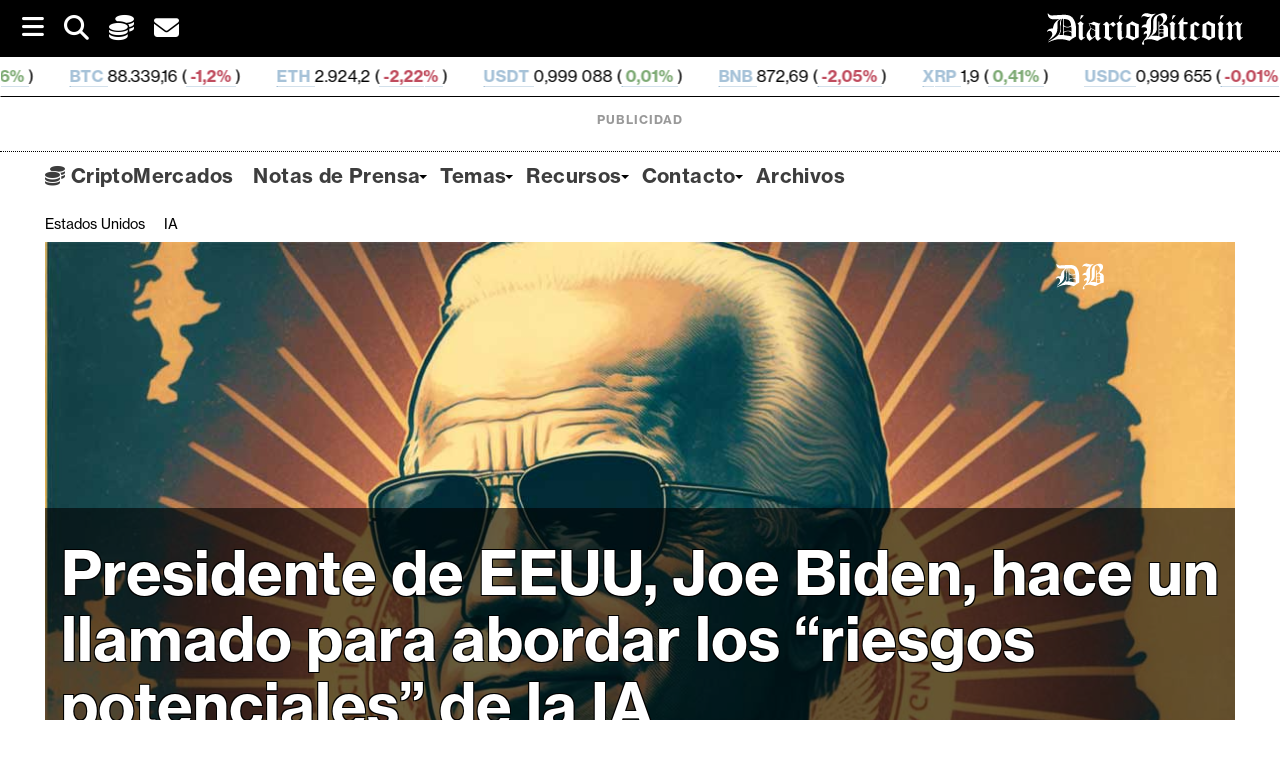

--- FILE ---
content_type: text/html; charset=UTF-8
request_url: https://www.diariobitcoin.com/ia/presidente-biden-hace-llamado-para-abordar-riesgos-potenciales-de-ia/
body_size: 31856
content:
        <!DOCTYPE html><html lang="es">
        	<head>

		<meta name='robots' content='index, follow, max-image-preview:large, max-snippet:-1, max-video-preview:-1' />
<script id="cookieyes" type="text/javascript" src="https://cdn-cookieyes.com/client_data/b55f6124d8f412f4e556506c/script.js"></script>
	<!-- This site is optimized with the Yoast SEO plugin v26.8 - https://yoast.com/product/yoast-seo-wordpress/ -->


	<title>Presidente de EEUU, Joe Biden, hace un llamado para abordar los &quot;riesgos potenciales&quot; de la IA - DiarioBitcoin</title>
	<meta name="description" content="Biden se reunió con asesores de ciencia y tecnología para discutir sobre los &quot;riesgos y oportunidades&quot; de la IA. Dijo que &quot;hay una posibilidad&quot; de que la tecnología sea peligrosa." />
	<link rel="canonical" href="https://www.diariobitcoin.com/ia/presidente-biden-hace-llamado-para-abordar-riesgos-potenciales-de-ia/" />
	<meta property="og:locale" content="es_ES" />
	<meta property="og:type" content="article" />
	<meta property="og:title" content="Presidente de EEUU, Joe Biden, hace un llamado para abordar los &quot;riesgos potenciales&quot; de la IA - DiarioBitcoin" />
	<meta property="og:description" content="Biden se reunió con asesores de ciencia y tecnología para discutir sobre los &quot;riesgos y oportunidades&quot; de la IA. Dijo que &quot;hay una posibilidad&quot; de que la tecnología sea peligrosa." />
	<meta property="og:url" content="https://www.diariobitcoin.com/ia/presidente-biden-hace-llamado-para-abordar-riesgos-potenciales-de-ia/" />
	<meta property="og:site_name" content="DiarioBitcoin" />
	<meta property="article:publisher" content="https://www.facebook.com/Diariobitcoin" />
	<meta property="article:published_time" content="2023-04-05T12:53:40+00:00" />
	<meta property="article:modified_time" content="2023-04-05T12:54:56+00:00" />
	<meta property="og:image" content="https://diariobitcoin.b-cdn.net/wp-content/uploads/2023/01/joe_biden_white_house_casa_blanca_3_diariobitcoin_public_domain.jpg" />
	<meta property="og:image:width" content="1200" />
	<meta property="og:image:height" content="801" />
	<meta property="og:image:type" content="image/jpeg" />
	<meta name="author" content="Hannah Pérez" />
	<meta name="twitter:card" content="summary_large_image" />
	<meta name="twitter:creator" content="@diariobitcoin" />
	<meta name="twitter:site" content="@diariobitcoin" />
	<meta name="twitter:label1" content="Escrito por" />
	<meta name="twitter:data1" content="Hannah Pérez" />
	<meta name="twitter:label2" content="Tiempo de lectura" />
	<meta name="twitter:data2" content="3 minutos" />
	<!-- / Yoast SEO plugin. -->


<link rel='dns-prefetch' href='//stats.wp.com' />
<link rel='dns-prefetch' href='//fonts.googleapis.com' />
<link rel='preconnect' href='https://diariobitcoin.b-cdn.net' />
<link rel="alternate" type="application/rss+xml" title="DiarioBitcoin &raquo; Feed" href="https://www.diariobitcoin.com/feed/" />
<link rel="alternate" title="oEmbed (JSON)" type="application/json+oembed" href="https://www.diariobitcoin.com/wp-json/oembed/1.0/embed?url=https%3A%2F%2Fwww.diariobitcoin.com%2Fia%2Fpresidente-biden-hace-llamado-para-abordar-riesgos-potenciales-de-ia%2F" />
<link rel="alternate" title="oEmbed (XML)" type="text/xml+oembed" href="https://www.diariobitcoin.com/wp-json/oembed/1.0/embed?url=https%3A%2F%2Fwww.diariobitcoin.com%2Fia%2Fpresidente-biden-hace-llamado-para-abordar-riesgos-potenciales-de-ia%2F&#038;format=xml" />
<!-- www.diariobitcoin.com is managing ads with Advanced Ads 2.0.16 – https://wpadvancedads.com/ --><script id="diari-ready">
			window.advanced_ads_ready=function(e,a){a=a||"complete";var d=function(e){return"interactive"===a?"loading"!==e:"complete"===e};d(document.readyState)?e():document.addEventListener("readystatechange",(function(a){d(a.target.readyState)&&e()}),{once:"interactive"===a})},window.advanced_ads_ready_queue=window.advanced_ads_ready_queue||[];		</script>
		<style id='wp-img-auto-sizes-contain-inline-css' type='text/css'>
img:is([sizes=auto i],[sizes^="auto," i]){contain-intrinsic-size:3000px 1500px}
/*# sourceURL=wp-img-auto-sizes-contain-inline-css */
</style>
<style id='wp-emoji-styles-inline-css' type='text/css'>

	img.wp-smiley, img.emoji {
		display: inline !important;
		border: none !important;
		box-shadow: none !important;
		height: 1em !important;
		width: 1em !important;
		margin: 0 0.07em !important;
		vertical-align: -0.1em !important;
		background: none !important;
		padding: 0 !important;
	}
/*# sourceURL=wp-emoji-styles-inline-css */
</style>
<style id='classic-theme-styles-inline-css' type='text/css'>
/*! This file is auto-generated */
.wp-block-button__link{color:#fff;background-color:#32373c;border-radius:9999px;box-shadow:none;text-decoration:none;padding:calc(.667em + 2px) calc(1.333em + 2px);font-size:1.125em}.wp-block-file__button{background:#32373c;color:#fff;text-decoration:none}
/*# sourceURL=/wp-includes/css/classic-themes.min.css */
</style>
<link rel='stylesheet' id='supernews-style-css' href='https://www.diariobitcoin.com/wp-content/themes/supernewspro/style.css?ver=0385e584052502b6f6a4bb18be2d6da7' type='text/css' media='all' />
<style id='supernews-style-inline-css' type='text/css'>

        .top-block{
            font-family: 'Oswald';
        }
        .site-title,
        .site-title a{
            font-family: 'Oswald';
        }
        .site-description,
        .site-description a{
            font-family: 'Oswald';
        }
        .main-navigation li,
        .slicknav_nav li a,
        .main-navigation a{
            font-family: 'Oswald';
        }
        .trend-title,
        .main-navigation .header-trend-menu a{
            font-family: 'Oswald';
        }
        .slide-title,
        .bn-title,
        .comment-reply-title,
        .comment-form .form-submit input,
        .read-more,
        .widget-title,
        .page-header .page-title,
        .single .entry-header .entry-title,
        h1, h1 a,
        h2, h2 a,
        h3, h3 a,
        h4, h4 a,
        h5, h5 a,
        h6, h6 a {
            font-family: 'Oswald';
        }
        body, p {
            font-family: 'Open Sans';
        }mark,
            .comment-form .form-submit input,
            .read-more,
            .header-latest-posts .bn-title,
            .slider-section .cat-links a,
            .featured-desc .above-entry-meta .cat-links a,
            #calendar_wrap #wp-calendar #today,
            #calendar_wrap #wp-calendar #today a,
            .wpcf7-form input.wpcf7-submit:hover,
            .woocommerce #content #primary  ul.products li.product .button,
            .woocommerce ul.products li.product .onsale,
            .woocommerce span.onsale,
            .woocommerce #respond input#submit.alt,
         .woocommerce a.button.alt,
         .woocommerce button.button.alt,
         .woocommerce input.button.alt,
         .woocommerce #respond input#submit,
         .woocommerce a.button,
         .woocommerce button.button,
         .woocommerce input.button,
            .breadcrumb,
            .slicknav_btn,
            .post-thumb .cat-links > a,
            article.post.sticky,
            .mCSB_scrollTools .mCSB_dragger .mCSB_dragger_bar,
            .mCSB_scrollTools .mCSB_dragger:hover .mCSB_dragger_bar,
            .sm-tabs-title .single-tab-title.opened{
                background: #000000;
            }
            .mCSB_scrollTools .mCSB_dragger .mCSB_dragger_bar{
                background: #000000!important;
            }
        .site-title,
        .site-title a{
            color: #f73838;
        }
        .site-title:hover,
        .site-title a:hover{
            color: #3d3d3d;
        }
        .site-description,
        .site-description a{
            color: #3d3d3d;
        }
        h1, h1 a,
        h2, h2 a,
        h3, h3 a,
        h4, h4 a,
        h5, h5 a,
        h6, h6 a {
            color: #3d3d3d;
        }
         .entry-content p,
         .details{
            color: #3d3d3d;
        }
        a,
        .posted-on a,
        .cat-links a,
        .comments-link a,
        .edit-link a,
        .tags-links a,
        .byline,
        .nav-links a,
        .entry-meta a{
            color: #3d3d3d;
        }
        a:hover,
        .posted-on a:hover,
        .cat-links a:hover,
        .comments-link a:hover,
        .edit-link a:hover,
        .tags-links a:hover,
        .byline a:hover,
        .nav-links a:hover,
        #supernews-breadcrumbs a:hover,
        .bn-content a:hover,
        .slider-section .slide-title:hover,
        .feature-side-slider .post-title a:hover,
        .slider-feature-wrap a:hover,
        .feature-side-slider .beside-post:hover .beside-caption a,
        .featured-desc a:hover h4,
        .featured-desc .above-entry-meta span:hover,
        .entry-meta a:hover{
            color: #686868;
        }
            .screen-reader-text:focus,
            .widget_search input#s,
            .search-block #searchsubmit,
            .widget_search #searchsubmit,
            .wpcf7-form input.wpcf7-submit,
            .page-numbers,
            .woocommerce nav.woocommerce-pagination ul li a:hover,
            .woocommerce nav.woocommerce-pagination ul li span.current
            {
                color: #000000;
            }
            .search-block input#menu-search,
            .widget_search input#s,
            .tagcloud a,
            .page-numbers:hover,
            .page-numbers:focus,
            .page-numbers.current{
                border: 1px solid #000000;
            }
            .footer-wrapper .footer-copyright,
            .nav-links .nav-previous a:hover,
            .nav-links .nav-next a:hover{
                border-top: 1px solid #000000;
            }
            .widget-title:before,
            .page-header .page-title:before,
            .single .entry-header .entry-title:before,
            .article.blog-no-image.post.sticky{
                border-bottom: 3px solid #000000;
            }
            .wpcf7-form input.wpcf7-submit{
                border: 2px solid #000000;
            }
            .bn-title::after,
            .breadcrumb::after {
                border-left: 5px solid #000000;
            }
       .top-header-section,
       .top-header-section .wrapper{
            background: #020202;
        }
        .header-wrapper,
        .header-wrapper .wrapper
        {
            background: #ffffff;
        }
        .header-wrapper #site-navigation,
        .header-wrapper #site-navigation .wrapper,
        .header-wrapper .supernews_mega_menu.menu .mega-sub-menu li.menu-item-inner-mega .supernews-mega-menu-cat-wrap a,
        .header-wrapper .supernews_mega_menu.menu .mega-sub-menu li.menu-item a,
        .mega-sub-menu .supernews-mega-menu-cat-wrap,
        .header-wrapper ul.sub-menu.mega-sub-menu,
        .header-wrapper .main-navigation .slicknav_nav ul.sub-menu,
        .header-wrapper .main-navigation ul ul.sub-menu li,
        .header-wrapper .supernews_mega_menu.menu .mega-sub-menu li.menu-item-inner-mega .supernews-mega-menu-cat-wrap a{
            background: #ffffff;
        }
        .trends,
        .header-wrapper .trends .wrapper{
            background: #ffffff;
        }
        .header-wrapper .menu > li.current-menu-item > a,
        .header-wrapper .menu > li.current-menu-parent a,
        .header-wrapper .menu > li.current_page_parent a,
        .header-wrapper .menu > li.current_page_ancestor a{
            color: #686868;
        }
        .slicknav_nav li:hover > a,
        .slicknav_nav li.current-menu-ancestor > a,
        .slicknav_nav li.current-menu-item  > a,
        .slicknav_nav li.current_page_item > a,
        .slicknav_nav li.current_page_item .slicknav_item span,
        .mega-sub-menu .mega-active-cat{
            color: #686868;
        }
        .supernews-mega-menu-con-wrap,
        .header-wrapper .menu li:hover > a,
        .header-wrapper .supernews_mega_menu.menu .mega-sub-menu li.menu-item-inner-mega .supernews-mega-menu-cat-wrap a.mega-active-cat{
            color: #606060;
        }
        .supernews_mega_menu .header-wrapper .main-navigation ul ul.sub-menu li:hover > a,
        .icon-menu:hover,
        .header-wrapper .supernews_mega_menu.menu .mega-sub-menu li.menu-item a:hover,
        .slicknav_nav li .slicknav_item:hover a{
            color:#606060;
        }
        @media screen and (max-width:992px){
            .supernews-mega-menu-con-wrap,
            .header-wrapper .supernews_mega_menu.menu .mega-sub-menu li.menu-item-inner-mega .supernews-mega-menu-cat-wrap a.mega-active-cat{
                background:#ffffff;
            }
        }
        @media screen and (max-width:639px){
            .mega-sub-menu .menu-post-block h2 a:hover {
                color: #606060;
            }
        }
       .header-wrapper .menu li a{
            color: #3d3d3d;
        }
        .acmethemes-nav ul li.menu-item-has-children::after{
            border-color: #3d3d3d transparent transparent;
        }
       #supernews-breadcrumbs{
            background: #f2f2f2;
        }
       .secondary-sidebar{
            background: #ffffff;
        }
       .footer-wrapper,
       .top-bottom.wrapper,
       .footer-copyright{
            background: #000000;
        }
       .footer-wrapper .widget-title,
        .footer-wrapper h1, .footer-wrapper h1 a,
        .footer-wrapper h2, .footer-wrapper h2 a,
        .footer-wrapper h3, .footer-wrapper h3 a,
        .footer-wrapper h4, .footer-wrapper h4 a,
        .footer-wrapper h5, .footer-wrapper h5 a,
        .footer-wrapper h6, .footer-wrapper h6 a{
            color: #ffffff;
        }
       .footer-wrapper,
       .footer-wrapper p,
        .footer-wrapper .featured-desc .above-entry-meta,
        .footer-wrapper .entry-content p,.footer-wrapper .details,
        .copyright-text,
        .site-info{
            color: #ffffff;
        }
       .footer-wrapper a,
         .footer-wrapper .featured-desc .above-entry-meta i{
             color: #ffffff;
         }
       .footer-wrapper a:hover,
        .footer-sidebar .featured-desc .above-entry-meta a:hover {
            color: #606060;
        }
        @media screen and (max-width:992px){
                .slicknav_btn{
                    border: 1px solid #000000;
                }
                .slicknav_btn.slicknav_open{
                    border: 1px solid #ffffff;
                }
                .slicknav_nav li:hover > a,
                .slicknav_nav li.current-menu-ancestor > a,
                .slicknav_nav li.current-menu-item  > a,
                .slicknav_nav li.current_page_item > a,
                .slicknav_nav li.current_page_item .slicknav_item span,
                .slicknav_nav li .slicknav_item:hover > a{
                    color: #000000;
                }
            }
                    .cat-links .at-cat-item-5{
                    background: #000000!important;
                    color : #fff!important;
                    }
                    
                    .cat-links .at-cat-item-5:hover{
                    background: #2d2d2d!important;
                    color : #fff!important;
                    }
                    
                    .cat-links .at-cat-item-6{
                    background: #000000!important;
                    color : #fff!important;
                    }
                    
                    .cat-links .at-cat-item-6:hover{
                    background: #2d2d2d!important;
                    color : #fff!important;
                    }
                    
                    .cat-links .at-cat-item-37{
                    background: #000000!important;
                    color : #fff!important;
                    }
                    
                    .cat-links .at-cat-item-37:hover{
                    background: #2d2d2d!important;
                    color : #fff!important;
                    }
                    
                    .cat-links .at-cat-item-39{
                    background: #000000!important;
                    color : #fff!important;
                    }
                    
                    .cat-links .at-cat-item-39:hover{
                    background: #2d2d2d!important;
                    color : #fff!important;
                    }
                    
                    .cat-links .at-cat-item-40{
                    background: #000000!important;
                    color : #fff!important;
                    }
                    
                    .cat-links .at-cat-item-40:hover{
                    background: #2d2d2d!important;
                    color : #fff!important;
                    }
                    
                    .cat-links .at-cat-item-46{
                    background: #000000!important;
                    color : #fff!important;
                    }
                    
                    .cat-links .at-cat-item-46:hover{
                    background: #2d2d2d!important;
                    color : #fff!important;
                    }
                    
                    .cat-links .at-cat-item-59{
                    background: #000000!important;
                    color : #fff!important;
                    }
                    
                    .cat-links .at-cat-item-59:hover{
                    background: #2d2d2d!important;
                    color : #fff!important;
                    }
                    
                    .cat-links .at-cat-item-174{
                    background: #000000!important;
                    color : #fff!important;
                    }
                    
                    .cat-links .at-cat-item-174:hover{
                    background: #2d2d2d!important;
                    color : #fff!important;
                    }
                    
                    .cat-links .at-cat-item-240{
                    background: #000000!important;
                    color : #fff!important;
                    }
                    
                    .cat-links .at-cat-item-240:hover{
                    background: #2d2d2d!important;
                    color : #fff!important;
                    }
                    
                    .cat-links .at-cat-item-924{
                    background: #000000!important;
                    color : #fff!important;
                    }
                    
                    .cat-links .at-cat-item-924:hover{
                    background: #2d2d2d!important;
                    color : #fff!important;
                    }
                    
                    .cat-links .at-cat-item-966{
                    background: #000000!important;
                    color : #fff!important;
                    }
                    
                    .cat-links .at-cat-item-966:hover{
                    background: #2d2d2d!important;
                    color : #fff!important;
                    }
                    
                    .cat-links .at-cat-item-997{
                    background: #000000!important;
                    color : #fff!important;
                    }
                    
                    .cat-links .at-cat-item-997:hover{
                    background: #2d2d2d!important;
                    color : #fff!important;
                    }
                    
                    .cat-links .at-cat-item-1282{
                    background: #000000!important;
                    color : #fff!important;
                    }
                    
                    .cat-links .at-cat-item-1282:hover{
                    background: #2d2d2d!important;
                    color : #fff!important;
                    }
                    
                    .cat-links .at-cat-item-1342{
                    background: #000000!important;
                    color : #fff!important;
                    }
                    
                    .cat-links .at-cat-item-1342:hover{
                    background: #2d2d2d!important;
                    color : #fff!important;
                    }
                    
                    .cat-links .at-cat-item-1436{
                    background: #000000!important;
                    color : #fff!important;
                    }
                    
                    .cat-links .at-cat-item-1436:hover{
                    background: #2d2d2d!important;
                    color : #fff!important;
                    }
                    
                    .cat-links .at-cat-item-1447{
                    background: #000000!important;
                    color : #fff!important;
                    }
                    
                    .cat-links .at-cat-item-1447:hover{
                    background: #2d2d2d!important;
                    color : #fff!important;
                    }
                    
                    .cat-links .at-cat-item-2886{
                    background: #000000!important;
                    color : #fff!important;
                    }
                    
                    .cat-links .at-cat-item-2886:hover{
                    background: #2d2d2d!important;
                    color : #fff!important;
                    }
                    
                    .cat-links .at-cat-item-3083{
                    background: #000000!important;
                    color : #fff!important;
                    }
                    
                    .cat-links .at-cat-item-3083:hover{
                    background: #2d2d2d!important;
                    color : #fff!important;
                    }
                    
                    .cat-links .at-cat-item-3345{
                    background: #000000!important;
                    color : #fff!important;
                    }
                    
                    .cat-links .at-cat-item-3345:hover{
                    background: #2d2d2d!important;
                    color : #fff!important;
                    }
                    
                    .cat-links .at-cat-item-3369{
                    background: #000000!important;
                    color : #fff!important;
                    }
                    
                    .cat-links .at-cat-item-3369:hover{
                    background: #2d2d2d!important;
                    color : #fff!important;
                    }
                    
                    .cat-links .at-cat-item-3489{
                    background: #000000!important;
                    color : #fff!important;
                    }
                    
                    .cat-links .at-cat-item-3489:hover{
                    background: #2d2d2d!important;
                    color : #fff!important;
                    }
                    
                    .cat-links .at-cat-item-3947{
                    background: #000000!important;
                    color : #fff!important;
                    }
                    
                    .cat-links .at-cat-item-3947:hover{
                    background: #2d2d2d!important;
                    color : #fff!important;
                    }
                    
                    .cat-links .at-cat-item-4232{
                    background: #000000!important;
                    color : #fff!important;
                    }
                    
                    .cat-links .at-cat-item-4232:hover{
                    background: #2d2d2d!important;
                    color : #fff!important;
                    }
                    
                    .cat-links .at-cat-item-4252{
                    background: #000000!important;
                    color : #fff!important;
                    }
                    
                    .cat-links .at-cat-item-4252:hover{
                    background: #2d2d2d!important;
                    color : #fff!important;
                    }
                    
                    .cat-links .at-cat-item-4290{
                    background: #000000!important;
                    color : #fff!important;
                    }
                    
                    .cat-links .at-cat-item-4290:hover{
                    background: #2d2d2d!important;
                    color : #fff!important;
                    }
                    
                    .cat-links .at-cat-item-4328{
                    background: #000000!important;
                    color : #fff!important;
                    }
                    
                    .cat-links .at-cat-item-4328:hover{
                    background: #2d2d2d!important;
                    color : #fff!important;
                    }
                    
                    .cat-links .at-cat-item-4346{
                    background: #000000!important;
                    color : #fff!important;
                    }
                    
                    .cat-links .at-cat-item-4346:hover{
                    background: #2d2d2d!important;
                    color : #fff!important;
                    }
                    
                    .cat-links .at-cat-item-4367{
                    background: #000000!important;
                    color : #fff!important;
                    }
                    
                    .cat-links .at-cat-item-4367:hover{
                    background: #2d2d2d!important;
                    color : #fff!important;
                    }
                    
                    .cat-links .at-cat-item-4470{
                    background: #000000!important;
                    color : #fff!important;
                    }
                    
                    .cat-links .at-cat-item-4470:hover{
                    background: #2d2d2d!important;
                    color : #fff!important;
                    }
                    
                    .cat-links .at-cat-item-4490{
                    background: #000000!important;
                    color : #fff!important;
                    }
                    
                    .cat-links .at-cat-item-4490:hover{
                    background: #2d2d2d!important;
                    color : #fff!important;
                    }
                    
                    .cat-links .at-cat-item-4656{
                    background: #000000!important;
                    color : #fff!important;
                    }
                    
                    .cat-links .at-cat-item-4656:hover{
                    background: #2d2d2d!important;
                    color : #fff!important;
                    }
                    
                    .cat-links .at-cat-item-4755{
                    background: #000000!important;
                    color : #fff!important;
                    }
                    
                    .cat-links .at-cat-item-4755:hover{
                    background: #2d2d2d!important;
                    color : #fff!important;
                    }
                    
                    .cat-links .at-cat-item-4892{
                    background: #000000!important;
                    color : #fff!important;
                    }
                    
                    .cat-links .at-cat-item-4892:hover{
                    background: #2d2d2d!important;
                    color : #fff!important;
                    }
                    
                    .cat-links .at-cat-item-4938{
                    background: #000000!important;
                    color : #fff!important;
                    }
                    
                    .cat-links .at-cat-item-4938:hover{
                    background: #2d2d2d!important;
                    color : #fff!important;
                    }
                    
                    .cat-links .at-cat-item-5277{
                    background: #000000!important;
                    color : #fff!important;
                    }
                    
                    .cat-links .at-cat-item-5277:hover{
                    background: #2d2d2d!important;
                    color : #fff!important;
                    }
                    
                    .cat-links .at-cat-item-5736{
                    background: #000000!important;
                    color : #fff!important;
                    }
                    
                    .cat-links .at-cat-item-5736:hover{
                    background: #2d2d2d!important;
                    color : #fff!important;
                    }
                    
                    .cat-links .at-cat-item-7126{
                    background: #000000!important;
                    color : #fff!important;
                    }
                    
                    .cat-links .at-cat-item-7126:hover{
                    background: #2d2d2d!important;
                    color : #fff!important;
                    }
                    
                    .cat-links .at-cat-item-9867{
                    background: #000000!important;
                    color : #fff!important;
                    }
                    
                    .cat-links .at-cat-item-9867:hover{
                    background: #2d2d2d!important;
                    color : #fff!important;
                    }
                    
                    .cat-links .at-cat-item-9884{
                    background: #000000!important;
                    color : #fff!important;
                    }
                    
                    .cat-links .at-cat-item-9884:hover{
                    background: #2d2d2d!important;
                    color : #fff!important;
                    }
                    
                    .cat-links .at-cat-item-10206{
                    background: #000000!important;
                    color : #fff!important;
                    }
                    
                    .cat-links .at-cat-item-10206:hover{
                    background: #2d2d2d!important;
                    color : #fff!important;
                    }
                    
                    .cat-links .at-cat-item-10263{
                    background: #000000!important;
                    color : #fff!important;
                    }
                    
                    .cat-links .at-cat-item-10263:hover{
                    background: #2d2d2d!important;
                    color : #fff!important;
                    }
                    
                    .cat-links .at-cat-item-10282{
                    background: #000000!important;
                    color : #fff!important;
                    }
                    
                    .cat-links .at-cat-item-10282:hover{
                    background: #2d2d2d!important;
                    color : #fff!important;
                    }
                    
                    .cat-links .at-cat-item-10284{
                    background: #000000!important;
                    color : #fff!important;
                    }
                    
                    .cat-links .at-cat-item-10284:hover{
                    background: #2d2d2d!important;
                    color : #fff!important;
                    }
                    
                    .cat-links .at-cat-item-10285{
                    background: #000000!important;
                    color : #fff!important;
                    }
                    
                    .cat-links .at-cat-item-10285:hover{
                    background: #2d2d2d!important;
                    color : #fff!important;
                    }
                    
                    .cat-links .at-cat-item-10286{
                    background: #000000!important;
                    color : #fff!important;
                    }
                    
                    .cat-links .at-cat-item-10286:hover{
                    background: #2d2d2d!important;
                    color : #fff!important;
                    }
                    
                    .cat-links .at-cat-item-10287{
                    background: #000000!important;
                    color : #fff!important;
                    }
                    
                    .cat-links .at-cat-item-10287:hover{
                    background: #2d2d2d!important;
                    color : #fff!important;
                    }
                    
                    .cat-links .at-cat-item-10288{
                    background: #000000!important;
                    color : #fff!important;
                    }
                    
                    .cat-links .at-cat-item-10288:hover{
                    background: #2d2d2d!important;
                    color : #fff!important;
                    }
                    
                    .cat-links .at-cat-item-10289{
                    background: #000000!important;
                    color : #fff!important;
                    }
                    
                    .cat-links .at-cat-item-10289:hover{
                    background: #2d2d2d!important;
                    color : #fff!important;
                    }
                    
                    .cat-links .at-cat-item-10290{
                    background: #000000!important;
                    color : #fff!important;
                    }
                    
                    .cat-links .at-cat-item-10290:hover{
                    background: #2d2d2d!important;
                    color : #fff!important;
                    }
                    
                    .cat-links .at-cat-item-10294{
                    background: #000000!important;
                    color : #fff!important;
                    }
                    
                    .cat-links .at-cat-item-10294:hover{
                    background: #2d2d2d!important;
                    color : #fff!important;
                    }
                    
                    .cat-links .at-cat-item-10357{
                    background: #000000!important;
                    color : #fff!important;
                    }
                    
                    .cat-links .at-cat-item-10357:hover{
                    background: #2d2d2d!important;
                    color : #fff!important;
                    }
                    
                    .cat-links .at-cat-item-10360{
                    background: #000000!important;
                    color : #fff!important;
                    }
                    
                    .cat-links .at-cat-item-10360:hover{
                    background: #2d2d2d!important;
                    color : #fff!important;
                    }
                    
                    .cat-links .at-cat-item-10361{
                    background: #000000!important;
                    color : #fff!important;
                    }
                    
                    .cat-links .at-cat-item-10361:hover{
                    background: #2d2d2d!important;
                    color : #fff!important;
                    }
                    
                    .cat-links .at-cat-item-10363{
                    background: #000000!important;
                    color : #fff!important;
                    }
                    
                    .cat-links .at-cat-item-10363:hover{
                    background: #2d2d2d!important;
                    color : #fff!important;
                    }
                    
                    .cat-links .at-cat-item-10364{
                    background: #000000!important;
                    color : #fff!important;
                    }
                    
                    .cat-links .at-cat-item-10364:hover{
                    background: #2d2d2d!important;
                    color : #fff!important;
                    }
                    
                    .cat-links .at-cat-item-10365{
                    background: #000000!important;
                    color : #fff!important;
                    }
                    
                    .cat-links .at-cat-item-10365:hover{
                    background: #2d2d2d!important;
                    color : #fff!important;
                    }
                    
                    .cat-links .at-cat-item-10366{
                    background: #000000!important;
                    color : #fff!important;
                    }
                    
                    .cat-links .at-cat-item-10366:hover{
                    background: #2d2d2d!important;
                    color : #fff!important;
                    }
                    
                    .cat-links .at-cat-item-10367{
                    background: #000000!important;
                    color : #fff!important;
                    }
                    
                    .cat-links .at-cat-item-10367:hover{
                    background: #2d2d2d!important;
                    color : #fff!important;
                    }
                    
                    .cat-links .at-cat-item-10368{
                    background: #000000!important;
                    color : #fff!important;
                    }
                    
                    .cat-links .at-cat-item-10368:hover{
                    background: #2d2d2d!important;
                    color : #fff!important;
                    }
                    
                    .cat-links .at-cat-item-10369{
                    background: #000000!important;
                    color : #fff!important;
                    }
                    
                    .cat-links .at-cat-item-10369:hover{
                    background: #2d2d2d!important;
                    color : #fff!important;
                    }
                    
                    .cat-links .at-cat-item-10373{
                    background: #000000!important;
                    color : #fff!important;
                    }
                    
                    .cat-links .at-cat-item-10373:hover{
                    background: #2d2d2d!important;
                    color : #fff!important;
                    }
                    
                    .cat-links .at-cat-item-10376{
                    background: #000000!important;
                    color : #fff!important;
                    }
                    
                    .cat-links .at-cat-item-10376:hover{
                    background: #2d2d2d!important;
                    color : #fff!important;
                    }
                    
                    .cat-links .at-cat-item-10377{
                    background: #000000!important;
                    color : #fff!important;
                    }
                    
                    .cat-links .at-cat-item-10377:hover{
                    background: #2d2d2d!important;
                    color : #fff!important;
                    }
                    
                    .cat-links .at-cat-item-10378{
                    background: #000000!important;
                    color : #fff!important;
                    }
                    
                    .cat-links .at-cat-item-10378:hover{
                    background: #2d2d2d!important;
                    color : #fff!important;
                    }
                    
                    .cat-links .at-cat-item-10379{
                    background: #000000!important;
                    color : #fff!important;
                    }
                    
                    .cat-links .at-cat-item-10379:hover{
                    background: #2d2d2d!important;
                    color : #fff!important;
                    }
                    
                    .cat-links .at-cat-item-10380{
                    background: #000000!important;
                    color : #fff!important;
                    }
                    
                    .cat-links .at-cat-item-10380:hover{
                    background: #2d2d2d!important;
                    color : #fff!important;
                    }
                    
                    .cat-links .at-cat-item-10381{
                    background: #000000!important;
                    color : #fff!important;
                    }
                    
                    .cat-links .at-cat-item-10381:hover{
                    background: #2d2d2d!important;
                    color : #fff!important;
                    }
                    
                    .cat-links .at-cat-item-10382{
                    background: #000000!important;
                    color : #fff!important;
                    }
                    
                    .cat-links .at-cat-item-10382:hover{
                    background: #2d2d2d!important;
                    color : #fff!important;
                    }
                    
                    .cat-links .at-cat-item-10383{
                    background: #000000!important;
                    color : #fff!important;
                    }
                    
                    .cat-links .at-cat-item-10383:hover{
                    background: #2d2d2d!important;
                    color : #fff!important;
                    }
                    
                    .cat-links .at-cat-item-10384{
                    background: #000000!important;
                    color : #fff!important;
                    }
                    
                    .cat-links .at-cat-item-10384:hover{
                    background: #2d2d2d!important;
                    color : #fff!important;
                    }
                    
                    .cat-links .at-cat-item-10385{
                    background: #000000!important;
                    color : #fff!important;
                    }
                    
                    .cat-links .at-cat-item-10385:hover{
                    background: #2d2d2d!important;
                    color : #fff!important;
                    }
                    
                    .cat-links .at-cat-item-10390{
                    background: #000000!important;
                    color : #fff!important;
                    }
                    
                    .cat-links .at-cat-item-10390:hover{
                    background: #2d2d2d!important;
                    color : #fff!important;
                    }
                    
                    .cat-links .at-cat-item-10391{
                    background: #000000!important;
                    color : #fff!important;
                    }
                    
                    .cat-links .at-cat-item-10391:hover{
                    background: #2d2d2d!important;
                    color : #fff!important;
                    }
                    
                    .cat-links .at-cat-item-10395{
                    background: #000000!important;
                    color : #fff!important;
                    }
                    
                    .cat-links .at-cat-item-10395:hover{
                    background: #2d2d2d!important;
                    color : #fff!important;
                    }
                    
                    .cat-links .at-cat-item-10490{
                    background: #000000!important;
                    color : #fff!important;
                    }
                    
                    .cat-links .at-cat-item-10490:hover{
                    background: #2d2d2d!important;
                    color : #fff!important;
                    }
                    
                    .cat-links .at-cat-item-12184{
                    background: #000000!important;
                    color : #fff!important;
                    }
                    
                    .cat-links .at-cat-item-12184:hover{
                    background: #2d2d2d!important;
                    color : #fff!important;
                    }
                    
                    .cat-links .at-cat-item-12191{
                    background: #000000!important;
                    color : #fff!important;
                    }
                    
                    .cat-links .at-cat-item-12191:hover{
                    background: #2d2d2d!important;
                    color : #fff!important;
                    }
                    
                    .cat-links .at-cat-item-13533{
                    background: #000000!important;
                    color : #fff!important;
                    }
                    
                    .cat-links .at-cat-item-13533:hover{
                    background: #2d2d2d!important;
                    color : #fff!important;
                    }
                    
                    .cat-links .at-cat-item-14329{
                    background: #000000!important;
                    color : #fff!important;
                    }
                    
                    .cat-links .at-cat-item-14329:hover{
                    background: #2d2d2d!important;
                    color : #fff!important;
                    }
                    
                    .cat-links .at-cat-item-15429{
                    background: #000000!important;
                    color : #fff!important;
                    }
                    
                    .cat-links .at-cat-item-15429:hover{
                    background: #2d2d2d!important;
                    color : #fff!important;
                    }
                    
                    .cat-links .at-cat-item-15741{
                    background: #000000!important;
                    color : #fff!important;
                    }
                    
                    .cat-links .at-cat-item-15741:hover{
                    background: #2d2d2d!important;
                    color : #fff!important;
                    }
                    
                    .cat-links .at-cat-item-16804{
                    background: #000000!important;
                    color : #fff!important;
                    }
                    
                    .cat-links .at-cat-item-16804:hover{
                    background: #2d2d2d!important;
                    color : #fff!important;
                    }
                    
                    .cat-links .at-cat-item-17511{
                    background: #000000!important;
                    color : #fff!important;
                    }
                    
                    .cat-links .at-cat-item-17511:hover{
                    background: #2d2d2d!important;
                    color : #fff!important;
                    }
                    
                    .cat-links .at-cat-item-17971{
                    background: #000000!important;
                    color : #fff!important;
                    }
                    
                    .cat-links .at-cat-item-17971:hover{
                    background: #2d2d2d!important;
                    color : #fff!important;
                    }
                    
                    .cat-links .at-cat-item-18120{
                    background: #000000!important;
                    color : #fff!important;
                    }
                    
                    .cat-links .at-cat-item-18120:hover{
                    background: #2d2d2d!important;
                    color : #fff!important;
                    }
                    
                    .cat-links .at-cat-item-18641{
                    background: #000000!important;
                    color : #fff!important;
                    }
                    
                    .cat-links .at-cat-item-18641:hover{
                    background: #2d2d2d!important;
                    color : #fff!important;
                    }
                    
                    .cat-links .at-cat-item-18838{
                    background: #000000!important;
                    color : #fff!important;
                    }
                    
                    .cat-links .at-cat-item-18838:hover{
                    background: #2d2d2d!important;
                    color : #fff!important;
                    }
                    
                    .cat-links .at-cat-item-18841{
                    background: #000000!important;
                    color : #fff!important;
                    }
                    
                    .cat-links .at-cat-item-18841:hover{
                    background: #2d2d2d!important;
                    color : #fff!important;
                    }
                    
                    .cat-links .at-cat-item-19723{
                    background: #000000!important;
                    color : #fff!important;
                    }
                    
                    .cat-links .at-cat-item-19723:hover{
                    background: #2d2d2d!important;
                    color : #fff!important;
                    }
                    
                    .cat-links .at-cat-item-19761{
                    background: #000000!important;
                    color : #fff!important;
                    }
                    
                    .cat-links .at-cat-item-19761:hover{
                    background: #2d2d2d!important;
                    color : #fff!important;
                    }
                    
                    .cat-links .at-cat-item-20178{
                    background: #000000!important;
                    color : #fff!important;
                    }
                    
                    .cat-links .at-cat-item-20178:hover{
                    background: #2d2d2d!important;
                    color : #fff!important;
                    }
                    
                    .cat-links .at-cat-item-20547{
                    background: #000000!important;
                    color : #fff!important;
                    }
                    
                    .cat-links .at-cat-item-20547:hover{
                    background: #2d2d2d!important;
                    color : #fff!important;
                    }
                    
                    .cat-links .at-cat-item-20832{
                    background: #000000!important;
                    color : #fff!important;
                    }
                    
                    .cat-links .at-cat-item-20832:hover{
                    background: #2d2d2d!important;
                    color : #fff!important;
                    }
                    
                    .cat-links .at-cat-item-20971{
                    background: #000000!important;
                    color : #fff!important;
                    }
                    
                    .cat-links .at-cat-item-20971:hover{
                    background: #2d2d2d!important;
                    color : #fff!important;
                    }
                    
                    .cat-links .at-cat-item-21115{
                    background: #000000!important;
                    color : #fff!important;
                    }
                    
                    .cat-links .at-cat-item-21115:hover{
                    background: #2d2d2d!important;
                    color : #fff!important;
                    }
                    
                    .cat-links .at-cat-item-22396{
                    background: #000000!important;
                    color : #fff!important;
                    }
                    
                    .cat-links .at-cat-item-22396:hover{
                    background: #2d2d2d!important;
                    color : #fff!important;
                    }
                    
                    .cat-links .at-cat-item-22397{
                    background: #000000!important;
                    color : #fff!important;
                    }
                    
                    .cat-links .at-cat-item-22397:hover{
                    background: #2d2d2d!important;
                    color : #fff!important;
                    }
                    
                    .cat-links .at-cat-item-22451{
                    background: #000000!important;
                    color : #fff!important;
                    }
                    
                    .cat-links .at-cat-item-22451:hover{
                    background: #2d2d2d!important;
                    color : #fff!important;
                    }
                    
                    .cat-links .at-cat-item-22939{
                    background: #000000!important;
                    color : #fff!important;
                    }
                    
                    .cat-links .at-cat-item-22939:hover{
                    background: #2d2d2d!important;
                    color : #fff!important;
                    }
                    
                    .cat-links .at-cat-item-23356{
                    background: #000000!important;
                    color : #fff!important;
                    }
                    
                    .cat-links .at-cat-item-23356:hover{
                    background: #2d2d2d!important;
                    color : #fff!important;
                    }
                    
                    .cat-links .at-cat-item-23415{
                    background: #000000!important;
                    color : #fff!important;
                    }
                    
                    .cat-links .at-cat-item-23415:hover{
                    background: #2d2d2d!important;
                    color : #fff!important;
                    }
                    
                    .cat-links .at-cat-item-24052{
                    background: #000000!important;
                    color : #fff!important;
                    }
                    
                    .cat-links .at-cat-item-24052:hover{
                    background: #2d2d2d!important;
                    color : #fff!important;
                    }
                    
                    .cat-links .at-cat-item-24241{
                    background: #000000!important;
                    color : #fff!important;
                    }
                    
                    .cat-links .at-cat-item-24241:hover{
                    background: #2d2d2d!important;
                    color : #fff!important;
                    }
                    
                    .cat-links .at-cat-item-24508{
                    background: #000000!important;
                    color : #fff!important;
                    }
                    
                    .cat-links .at-cat-item-24508:hover{
                    background: #2d2d2d!important;
                    color : #fff!important;
                    }
                    
                    .cat-links .at-cat-item-24698{
                    background: #000000!important;
                    color : #fff!important;
                    }
                    
                    .cat-links .at-cat-item-24698:hover{
                    background: #2d2d2d!important;
                    color : #fff!important;
                    }
                    
                    .cat-links .at-cat-item-24699{
                    background: #000000!important;
                    color : #fff!important;
                    }
                    
                    .cat-links .at-cat-item-24699:hover{
                    background: #2d2d2d!important;
                    color : #fff!important;
                    }
                    
                    .cat-links .at-cat-item-24700{
                    background: #000000!important;
                    color : #fff!important;
                    }
                    
                    .cat-links .at-cat-item-24700:hover{
                    background: #2d2d2d!important;
                    color : #fff!important;
                    }
                    
                    .cat-links .at-cat-item-24709{
                    background: #000000!important;
                    color : #fff!important;
                    }
                    
                    .cat-links .at-cat-item-24709:hover{
                    background: #2d2d2d!important;
                    color : #fff!important;
                    }
                    
                    .cat-links .at-cat-item-25005{
                    background: #000000!important;
                    color : #fff!important;
                    }
                    
                    .cat-links .at-cat-item-25005:hover{
                    background: #2d2d2d!important;
                    color : #fff!important;
                    }
                    
                    .cat-links .at-cat-item-25006{
                    background: #000000!important;
                    color : #fff!important;
                    }
                    
                    .cat-links .at-cat-item-25006:hover{
                    background: #2d2d2d!important;
                    color : #fff!important;
                    }
                    
                    .cat-links .at-cat-item-25007{
                    background: #000000!important;
                    color : #fff!important;
                    }
                    
                    .cat-links .at-cat-item-25007:hover{
                    background: #2d2d2d!important;
                    color : #fff!important;
                    }
                    
                    .cat-links .at-cat-item-25008{
                    background: #000000!important;
                    color : #fff!important;
                    }
                    
                    .cat-links .at-cat-item-25008:hover{
                    background: #2d2d2d!important;
                    color : #fff!important;
                    }
                    
                    .cat-links .at-cat-item-25010{
                    background: #000000!important;
                    color : #fff!important;
                    }
                    
                    .cat-links .at-cat-item-25010:hover{
                    background: #2d2d2d!important;
                    color : #fff!important;
                    }
                    
                    .cat-links .at-cat-item-25011{
                    background: #000000!important;
                    color : #fff!important;
                    }
                    
                    .cat-links .at-cat-item-25011:hover{
                    background: #2d2d2d!important;
                    color : #fff!important;
                    }
                    
                    .cat-links .at-cat-item-25012{
                    background: #000000!important;
                    color : #fff!important;
                    }
                    
                    .cat-links .at-cat-item-25012:hover{
                    background: #2d2d2d!important;
                    color : #fff!important;
                    }
                    
                    .cat-links .at-cat-item-25014{
                    background: #000000!important;
                    color : #fff!important;
                    }
                    
                    .cat-links .at-cat-item-25014:hover{
                    background: #2d2d2d!important;
                    color : #fff!important;
                    }
                    
                    .cat-links .at-cat-item-25048{
                    background: #000000!important;
                    color : #fff!important;
                    }
                    
                    .cat-links .at-cat-item-25048:hover{
                    background: #2d2d2d!important;
                    color : #fff!important;
                    }
                    
                    .cat-links .at-cat-item-25050{
                    background: #000000!important;
                    color : #fff!important;
                    }
                    
                    .cat-links .at-cat-item-25050:hover{
                    background: #2d2d2d!important;
                    color : #fff!important;
                    }
                    
                    .cat-links .at-cat-item-25052{
                    background: #000000!important;
                    color : #fff!important;
                    }
                    
                    .cat-links .at-cat-item-25052:hover{
                    background: #2d2d2d!important;
                    color : #fff!important;
                    }
                    
                    .cat-links .at-cat-item-25053{
                    background: #000000!important;
                    color : #fff!important;
                    }
                    
                    .cat-links .at-cat-item-25053:hover{
                    background: #2d2d2d!important;
                    color : #fff!important;
                    }
                    
                    .cat-links .at-cat-item-25054{
                    background: #000000!important;
                    color : #fff!important;
                    }
                    
                    .cat-links .at-cat-item-25054:hover{
                    background: #2d2d2d!important;
                    color : #fff!important;
                    }
                    
                    .cat-links .at-cat-item-25055{
                    background: #000000!important;
                    color : #fff!important;
                    }
                    
                    .cat-links .at-cat-item-25055:hover{
                    background: #2d2d2d!important;
                    color : #fff!important;
                    }
                    
                    .cat-links .at-cat-item-25056{
                    background: #000000!important;
                    color : #fff!important;
                    }
                    
                    .cat-links .at-cat-item-25056:hover{
                    background: #2d2d2d!important;
                    color : #fff!important;
                    }
                    
                    .cat-links .at-cat-item-25057{
                    background: #000000!important;
                    color : #fff!important;
                    }
                    
                    .cat-links .at-cat-item-25057:hover{
                    background: #2d2d2d!important;
                    color : #fff!important;
                    }
                    
                    .cat-links .at-cat-item-25058{
                    background: #000000!important;
                    color : #fff!important;
                    }
                    
                    .cat-links .at-cat-item-25058:hover{
                    background: #2d2d2d!important;
                    color : #fff!important;
                    }
                    
                    .cat-links .at-cat-item-25059{
                    background: #000000!important;
                    color : #fff!important;
                    }
                    
                    .cat-links .at-cat-item-25059:hover{
                    background: #2d2d2d!important;
                    color : #fff!important;
                    }
                    
                    .cat-links .at-cat-item-25060{
                    background: #000000!important;
                    color : #fff!important;
                    }
                    
                    .cat-links .at-cat-item-25060:hover{
                    background: #2d2d2d!important;
                    color : #fff!important;
                    }
                    
                    .cat-links .at-cat-item-25061{
                    background: #000000!important;
                    color : #fff!important;
                    }
                    
                    .cat-links .at-cat-item-25061:hover{
                    background: #2d2d2d!important;
                    color : #fff!important;
                    }
                    
                    .cat-links .at-cat-item-25062{
                    background: #000000!important;
                    color : #fff!important;
                    }
                    
                    .cat-links .at-cat-item-25062:hover{
                    background: #2d2d2d!important;
                    color : #fff!important;
                    }
                    
                    .cat-links .at-cat-item-25063{
                    background: #000000!important;
                    color : #fff!important;
                    }
                    
                    .cat-links .at-cat-item-25063:hover{
                    background: #2d2d2d!important;
                    color : #fff!important;
                    }
                    
                    .cat-links .at-cat-item-25064{
                    background: #000000!important;
                    color : #fff!important;
                    }
                    
                    .cat-links .at-cat-item-25064:hover{
                    background: #2d2d2d!important;
                    color : #fff!important;
                    }
                    
/*# sourceURL=supernews-style-inline-css */
</style>
<link rel='stylesheet' id='child-style-css' href='https://www.diariobitcoin.com/wp-content/themes/supernews-child/style.css?ver=3.7.2.262' type='text/css' media='all' />
<link rel='stylesheet' id='dbtc-light-style-css' href='https://www.diariobitcoin.com/wp-content/themes/supernews-child/dbtc.light.css?ver=1746554432' type='text/css' media='all' />
<link rel='stylesheet' id='bxslider-css' href='https://www.diariobitcoin.com/wp-content/themes/supernewspro/assets/library/bxslider/css/jquery.bxslider.min.css?ver=4.2.51' type='text/css' media='all' />
<link rel='stylesheet' id='mCustomScrollbar-css' href='https://www.diariobitcoin.com/wp-content/themes/supernewspro/assets/library/malihu-custom-scrollbar/jquery.mCustomScrollbar.min.css?ver=3.0.9' type='text/css' media='all' />
<link rel='stylesheet' id='supernews-googleapis-css' href='//fonts.googleapis.com/css?family=Oswald%3A400%2C300%7COpen+Sans%3A600%2C400&#038;display=swap&#038;ver=1.0.1' type='text/css' media='all' />
<link rel='stylesheet' id='Oswald-css' href='//fonts.googleapis.com/css?family=Oswald&#038;display=swap&#038;ver=0385e584052502b6f6a4bb18be2d6da7' type='text/css' media='all' />
<link rel='stylesheet' id='Open Sans-css' href='//fonts.googleapis.com/css?family=Open+Sans&#038;display=swap&#038;ver=0385e584052502b6f6a4bb18be2d6da7' type='text/css' media='all' />
<link rel='stylesheet' id='katex-css' href='https://www.diariobitcoin.com/wp-content/plugins/katex/assets/katex-0.16.22/katex.min.css?ver=2.2.5' type='text/css' media='all' />
<script type="text/javascript" src="https://diariobitcoin.b-cdn.net/wp-includes/js/jquery/jquery.min.js?ver=3.7.1" id="jquery-core-js"></script>
<script type="text/javascript" src="https://diariobitcoin.b-cdn.net/wp-includes/js/jquery/jquery-migrate.min.js?ver=3.4.1" id="jquery-migrate-js"></script>
<script type="text/javascript" id="advanced-ads-advanced-js-js-extra">
/* <![CDATA[ */
var advads_options = {"blog_id":"1","privacy":{"enabled":false,"state":"not_needed"}};
//# sourceURL=advanced-ads-advanced-js-js-extra
/* ]]> */
</script>
<script type="text/javascript" src="https://diariobitcoin.b-cdn.net/wp-content/plugins/advanced-ads/public/assets/js/advanced.min.js?ver=2.0.16" id="advanced-ads-advanced-js-js"></script>
<script type="text/javascript" id="advanced_ads_pro/visitor_conditions-js-extra">
/* <![CDATA[ */
var advanced_ads_pro_visitor_conditions = {"referrer_cookie_name":"advanced_ads_pro_visitor_referrer","referrer_exdays":"365","page_impr_cookie_name":"advanced_ads_page_impressions","page_impr_exdays":"3650"};
//# sourceURL=advanced_ads_pro%2Fvisitor_conditions-js-extra
/* ]]> */
</script>
<script type="text/javascript" src="https://diariobitcoin.b-cdn.net/wp-content/plugins/advanced-ads-pro/modules/advanced-visitor-conditions/inc/conditions.min.js?ver=3.0.8" id="advanced_ads_pro/visitor_conditions-js"></script>
  <script src="https://cdn.onesignal.com/sdks/web/v16/OneSignalSDK.page.js" defer></script>
  <script>
          window.OneSignalDeferred = window.OneSignalDeferred || [];
          OneSignalDeferred.push(async function(OneSignal) {
            await OneSignal.init({
              appId: "930c58ce-d04a-4f82-b1ba-e7f948b83f75",
              serviceWorkerOverrideForTypical: true,
              path: "https://www.diariobitcoin.com/wp-content/plugins/onesignal-free-web-push-notifications/sdk_files/",
              serviceWorkerParam: { scope: "/wp-content/plugins/onesignal-free-web-push-notifications/sdk_files/push/onesignal/" },
              serviceWorkerPath: "OneSignalSDKWorker.js",
            });
          });

          // Unregister the legacy OneSignal service worker to prevent scope conflicts
          if (navigator.serviceWorker) {
            navigator.serviceWorker.getRegistrations().then((registrations) => {
              // Iterate through all registered service workers
              registrations.forEach((registration) => {
                // Check the script URL to identify the specific service worker
                if (registration.active && registration.active.scriptURL.includes('OneSignalSDKWorker.js.php')) {
                  // Unregister the service worker
                  registration.unregister().then((success) => {
                    if (success) {
                      console.log('OneSignalSW: Successfully unregistered:', registration.active.scriptURL);
                    } else {
                      console.log('OneSignalSW: Failed to unregister:', registration.active.scriptURL);
                    }
                  });
                }
              });
            }).catch((error) => {
              console.error('Error fetching service worker registrations:', error);
            });
        }
        </script>
	<style>img#wpstats{display:none}</style>
		<script>advads_items = { conditions: {}, display_callbacks: {}, display_effect_callbacks: {}, hide_callbacks: {}, backgrounds: {}, effect_durations: {}, close_functions: {}, showed: [] };</script><style type="text/css" id="diari-layer-custom-css"></style>  <!-- header scripts -->
  <meta name="facebook-domain-verification" content="709pin9b5wajhmpejejlb8k59jhxs5" />
  <meta property="fb:app_id" content="1013328902023213"/>
  <meta property="fb:pages" content="187730218103297"/>
  <meta name="google-site-verification" content="5kcoLnH2t5739rLUi3RlSPMvH9HbE673GKcpXa3UqHg"/>
  
  <!-- DNS prefetch and preconnect for external resources -->
  <link rel="dns-prefetch" href="//code.highcharts.com">
  <link rel="dns-prefetch" href="//platform.twitter.com">
  <link rel="dns-prefetch" href="//chimpstatic.com">
  <link rel="preconnect" href="//code.highcharts.com" crossorigin>
  
  <!-- Preload critical resources -->
  <link rel="preload" href="//www.diariobitcoin.com/wp-content/themes/supernews-child/bootstrap.min.css" as="style">
  <link rel="preload" href="//www.diariobitcoin.com/wp-content/themes/supernews-child/fontawesome/current/css/all.css" as="style">
  
    
  <link rel="stylesheet" href="//www.diariobitcoin.com/wp-content/themes/supernews-child/bootstrap.min.css"
        crossorigin="anonymous"/>
  <link rel="stylesheet" href="//www.diariobitcoin.com/wp-content/themes/supernews-child/fontawesome/current/css/all.css">
  <script src="//www.diariobitcoin.com/wp-content/themes/supernews-child/popper.min.js" defer></script>
  <script src="//www.diariobitcoin.com/wp-content/themes/supernews-child/bootstrap.min.js" crossorigin="anonymous" async defer></script>
  <meta name="contact-english-url" content="https://www.diariobitcoin.com/contact-us/"/>
  <meta name="advertise-url" content="https://www.diariobitcoin.com/advertise-with-us/"/>
  <meta charset="UTF-8"/>
  <meta name="viewport" content="width=device-width, initial-scale=1"/>
  <link rel="profile" href="http://gmpg.org/xfn/11"/>
  <link rel="pingback" href="https://www.diariobitcoin.com/xmlrpc.php"/>
  <link rel="icon" type="image/x-icon" href="/favicon.ico"/>
  <link rel="shortcut icon" type="image/x-icon" href="/favicon.ico"/>
  <script src="https://diariobitcoin.b-cdn.net/wp-content/themes/supernewspro/assets/library/bxslider/js/jquery.bxslider.min.js?ver=4.2.51" type="text/javascript"></script>
<script src="https://diariobitcoin.b-cdn.net/wp-content/themes/supernewspro/assets/library/malihu-custom-scrollbar/jquery.mCustomScrollbar.js" type="text/javascript"></script><script src="https://diariobitcoin.b-cdn.net/wp-content/themes/supernews-child/dbtc.js?v=1760738781" type="text/javascript"></script>
  <meta property="og:title" content="Presidente de EEUU, Joe Biden, hace un llamado para abordar los &#8220;riesgos potenciales&#8221; de la IA" />
  <meta property="og:description" content="Biden se reunió con asesores de ciencia y tecnología para discutir sobre los "riesgos y oportunidades" de la IA. Señaló que "hay una posibilidad" de que la tecnología sea peligrosa." />
  <meta property="og:image" content="https://diariobitcoin.b-cdn.net/wp-content/uploads/2023/01/joe_biden_white_house_casa_blanca_3_diariobitcoin_public_domain.jpg" />
  <meta property="og:url" content="https://www.diariobitcoin.com/ia/presidente-biden-hace-llamado-para-abordar-riesgos-potenciales-de-ia/" />
  <meta property="og:type" content="article" />  <meta name="twitter:card" content="summary_large_image">
  <meta name="twitter:title" content="Presidente de EEUU, Joe Biden, hace un llamado para abordar los &#8220;riesgos potenciales&#8221; de la IA">
  <meta name="twitter:description" content="Biden se reunió con asesores de ciencia y tecnología para discutir sobre los "riesgos y oportunidades" de la IA. Señaló que "hay una posibilidad" de que la tecnología sea peligrosa.">
  <meta name="twitter:image" content="https://diariobitcoin.b-cdn.net/wp-content/uploads/2023/01/joe_biden_white_house_casa_blanca_3_diariobitcoin_public_domain.jpg">
  <meta name="twitter:url" content="https://www.diariobitcoin.com/ia/presidente-biden-hace-llamado-para-abordar-riesgos-potenciales-de-ia/">  <!-- mailchimp popup integration -->
  <script id="mcjs">!function(c,h,i,m,p){m=c.createElement(h),p=c.getElementsByTagName(h)[0],m.async=1,m.src=i,p.parentNode.insertBefore(m,p)}(document,"script","https://chimpstatic.com/mcjs-connected/js/users/fd4a7869623045f050d1bcaba/969f03ff5b978634576a88254.js");</script>
  <!-- Google tag (gtag.js) -->
<script async src="https://www.googletagmanager.com/gtag/js?id=G-HFJG8FVT4M"></script>
<script>
  window.dataLayer = window.dataLayer || [];
  function gtag(){dataLayer.push(arguments);}
  gtag('js', new Date());

  gtag('config', 'G-HFJG8FVT4M', { 'anonymize_ip': true });
</script>

  <!-- for twitter share button -->
  <script async src="https://platform.twitter.com/widgets.js" charset="utf-8"></script>
  <style id='global-styles-inline-css' type='text/css'>
:root{--wp--preset--aspect-ratio--square: 1;--wp--preset--aspect-ratio--4-3: 4/3;--wp--preset--aspect-ratio--3-4: 3/4;--wp--preset--aspect-ratio--3-2: 3/2;--wp--preset--aspect-ratio--2-3: 2/3;--wp--preset--aspect-ratio--16-9: 16/9;--wp--preset--aspect-ratio--9-16: 9/16;--wp--preset--color--black: #000000;--wp--preset--color--cyan-bluish-gray: #abb8c3;--wp--preset--color--white: #ffffff;--wp--preset--color--pale-pink: #f78da7;--wp--preset--color--vivid-red: #cf2e2e;--wp--preset--color--luminous-vivid-orange: #ff6900;--wp--preset--color--luminous-vivid-amber: #fcb900;--wp--preset--color--light-green-cyan: #7bdcb5;--wp--preset--color--vivid-green-cyan: #00d084;--wp--preset--color--pale-cyan-blue: #8ed1fc;--wp--preset--color--vivid-cyan-blue: #0693e3;--wp--preset--color--vivid-purple: #9b51e0;--wp--preset--gradient--vivid-cyan-blue-to-vivid-purple: linear-gradient(135deg,rgb(6,147,227) 0%,rgb(155,81,224) 100%);--wp--preset--gradient--light-green-cyan-to-vivid-green-cyan: linear-gradient(135deg,rgb(122,220,180) 0%,rgb(0,208,130) 100%);--wp--preset--gradient--luminous-vivid-amber-to-luminous-vivid-orange: linear-gradient(135deg,rgb(252,185,0) 0%,rgb(255,105,0) 100%);--wp--preset--gradient--luminous-vivid-orange-to-vivid-red: linear-gradient(135deg,rgb(255,105,0) 0%,rgb(207,46,46) 100%);--wp--preset--gradient--very-light-gray-to-cyan-bluish-gray: linear-gradient(135deg,rgb(238,238,238) 0%,rgb(169,184,195) 100%);--wp--preset--gradient--cool-to-warm-spectrum: linear-gradient(135deg,rgb(74,234,220) 0%,rgb(151,120,209) 20%,rgb(207,42,186) 40%,rgb(238,44,130) 60%,rgb(251,105,98) 80%,rgb(254,248,76) 100%);--wp--preset--gradient--blush-light-purple: linear-gradient(135deg,rgb(255,206,236) 0%,rgb(152,150,240) 100%);--wp--preset--gradient--blush-bordeaux: linear-gradient(135deg,rgb(254,205,165) 0%,rgb(254,45,45) 50%,rgb(107,0,62) 100%);--wp--preset--gradient--luminous-dusk: linear-gradient(135deg,rgb(255,203,112) 0%,rgb(199,81,192) 50%,rgb(65,88,208) 100%);--wp--preset--gradient--pale-ocean: linear-gradient(135deg,rgb(255,245,203) 0%,rgb(182,227,212) 50%,rgb(51,167,181) 100%);--wp--preset--gradient--electric-grass: linear-gradient(135deg,rgb(202,248,128) 0%,rgb(113,206,126) 100%);--wp--preset--gradient--midnight: linear-gradient(135deg,rgb(2,3,129) 0%,rgb(40,116,252) 100%);--wp--preset--font-size--small: 13px;--wp--preset--font-size--medium: 20px;--wp--preset--font-size--large: 36px;--wp--preset--font-size--x-large: 42px;--wp--preset--spacing--20: 0.44rem;--wp--preset--spacing--30: 0.67rem;--wp--preset--spacing--40: 1rem;--wp--preset--spacing--50: 1.5rem;--wp--preset--spacing--60: 2.25rem;--wp--preset--spacing--70: 3.38rem;--wp--preset--spacing--80: 5.06rem;--wp--preset--shadow--natural: 6px 6px 9px rgba(0, 0, 0, 0.2);--wp--preset--shadow--deep: 12px 12px 50px rgba(0, 0, 0, 0.4);--wp--preset--shadow--sharp: 6px 6px 0px rgba(0, 0, 0, 0.2);--wp--preset--shadow--outlined: 6px 6px 0px -3px rgb(255, 255, 255), 6px 6px rgb(0, 0, 0);--wp--preset--shadow--crisp: 6px 6px 0px rgb(0, 0, 0);}:where(.is-layout-flex){gap: 0.5em;}:where(.is-layout-grid){gap: 0.5em;}body .is-layout-flex{display: flex;}.is-layout-flex{flex-wrap: wrap;align-items: center;}.is-layout-flex > :is(*, div){margin: 0;}body .is-layout-grid{display: grid;}.is-layout-grid > :is(*, div){margin: 0;}:where(.wp-block-columns.is-layout-flex){gap: 2em;}:where(.wp-block-columns.is-layout-grid){gap: 2em;}:where(.wp-block-post-template.is-layout-flex){gap: 1.25em;}:where(.wp-block-post-template.is-layout-grid){gap: 1.25em;}.has-black-color{color: var(--wp--preset--color--black) !important;}.has-cyan-bluish-gray-color{color: var(--wp--preset--color--cyan-bluish-gray) !important;}.has-white-color{color: var(--wp--preset--color--white) !important;}.has-pale-pink-color{color: var(--wp--preset--color--pale-pink) !important;}.has-vivid-red-color{color: var(--wp--preset--color--vivid-red) !important;}.has-luminous-vivid-orange-color{color: var(--wp--preset--color--luminous-vivid-orange) !important;}.has-luminous-vivid-amber-color{color: var(--wp--preset--color--luminous-vivid-amber) !important;}.has-light-green-cyan-color{color: var(--wp--preset--color--light-green-cyan) !important;}.has-vivid-green-cyan-color{color: var(--wp--preset--color--vivid-green-cyan) !important;}.has-pale-cyan-blue-color{color: var(--wp--preset--color--pale-cyan-blue) !important;}.has-vivid-cyan-blue-color{color: var(--wp--preset--color--vivid-cyan-blue) !important;}.has-vivid-purple-color{color: var(--wp--preset--color--vivid-purple) !important;}.has-black-background-color{background-color: var(--wp--preset--color--black) !important;}.has-cyan-bluish-gray-background-color{background-color: var(--wp--preset--color--cyan-bluish-gray) !important;}.has-white-background-color{background-color: var(--wp--preset--color--white) !important;}.has-pale-pink-background-color{background-color: var(--wp--preset--color--pale-pink) !important;}.has-vivid-red-background-color{background-color: var(--wp--preset--color--vivid-red) !important;}.has-luminous-vivid-orange-background-color{background-color: var(--wp--preset--color--luminous-vivid-orange) !important;}.has-luminous-vivid-amber-background-color{background-color: var(--wp--preset--color--luminous-vivid-amber) !important;}.has-light-green-cyan-background-color{background-color: var(--wp--preset--color--light-green-cyan) !important;}.has-vivid-green-cyan-background-color{background-color: var(--wp--preset--color--vivid-green-cyan) !important;}.has-pale-cyan-blue-background-color{background-color: var(--wp--preset--color--pale-cyan-blue) !important;}.has-vivid-cyan-blue-background-color{background-color: var(--wp--preset--color--vivid-cyan-blue) !important;}.has-vivid-purple-background-color{background-color: var(--wp--preset--color--vivid-purple) !important;}.has-black-border-color{border-color: var(--wp--preset--color--black) !important;}.has-cyan-bluish-gray-border-color{border-color: var(--wp--preset--color--cyan-bluish-gray) !important;}.has-white-border-color{border-color: var(--wp--preset--color--white) !important;}.has-pale-pink-border-color{border-color: var(--wp--preset--color--pale-pink) !important;}.has-vivid-red-border-color{border-color: var(--wp--preset--color--vivid-red) !important;}.has-luminous-vivid-orange-border-color{border-color: var(--wp--preset--color--luminous-vivid-orange) !important;}.has-luminous-vivid-amber-border-color{border-color: var(--wp--preset--color--luminous-vivid-amber) !important;}.has-light-green-cyan-border-color{border-color: var(--wp--preset--color--light-green-cyan) !important;}.has-vivid-green-cyan-border-color{border-color: var(--wp--preset--color--vivid-green-cyan) !important;}.has-pale-cyan-blue-border-color{border-color: var(--wp--preset--color--pale-cyan-blue) !important;}.has-vivid-cyan-blue-border-color{border-color: var(--wp--preset--color--vivid-cyan-blue) !important;}.has-vivid-purple-border-color{border-color: var(--wp--preset--color--vivid-purple) !important;}.has-vivid-cyan-blue-to-vivid-purple-gradient-background{background: var(--wp--preset--gradient--vivid-cyan-blue-to-vivid-purple) !important;}.has-light-green-cyan-to-vivid-green-cyan-gradient-background{background: var(--wp--preset--gradient--light-green-cyan-to-vivid-green-cyan) !important;}.has-luminous-vivid-amber-to-luminous-vivid-orange-gradient-background{background: var(--wp--preset--gradient--luminous-vivid-amber-to-luminous-vivid-orange) !important;}.has-luminous-vivid-orange-to-vivid-red-gradient-background{background: var(--wp--preset--gradient--luminous-vivid-orange-to-vivid-red) !important;}.has-very-light-gray-to-cyan-bluish-gray-gradient-background{background: var(--wp--preset--gradient--very-light-gray-to-cyan-bluish-gray) !important;}.has-cool-to-warm-spectrum-gradient-background{background: var(--wp--preset--gradient--cool-to-warm-spectrum) !important;}.has-blush-light-purple-gradient-background{background: var(--wp--preset--gradient--blush-light-purple) !important;}.has-blush-bordeaux-gradient-background{background: var(--wp--preset--gradient--blush-bordeaux) !important;}.has-luminous-dusk-gradient-background{background: var(--wp--preset--gradient--luminous-dusk) !important;}.has-pale-ocean-gradient-background{background: var(--wp--preset--gradient--pale-ocean) !important;}.has-electric-grass-gradient-background{background: var(--wp--preset--gradient--electric-grass) !important;}.has-midnight-gradient-background{background: var(--wp--preset--gradient--midnight) !important;}.has-small-font-size{font-size: var(--wp--preset--font-size--small) !important;}.has-medium-font-size{font-size: var(--wp--preset--font-size--medium) !important;}.has-large-font-size{font-size: var(--wp--preset--font-size--large) !important;}.has-x-large-font-size{font-size: var(--wp--preset--font-size--x-large) !important;}
/*# sourceURL=global-styles-inline-css */
</style>
</head>
  <link rel="canonical" href="https://www.diariobitcoin.com/ia/presidente-biden-hace-llamado-para-abordar-riesgos-potenciales-de-ia/" />


<script type="application/ld+json" class="saswp-schema-markup-output">
[{"@context":"https:\/\/schema.org\/","@type":"NewsArticle","@id":"https:\/\/www.diariobitcoin.com\/ia\/presidente-biden-hace-llamado-para-abordar-riesgos-potenciales-de-ia\/#newsarticle","url":"https:\/\/www.diariobitcoin.com\/ia\/presidente-biden-hace-llamado-para-abordar-riesgos-potenciales-de-ia\/","headline":"Presidente de EEUU, Joe Biden, hace un llamado para abordar los &#8220;riesgos potenciales&#8221; de la IA","mainEntityOfPage":"https:\/\/www.diariobitcoin.com\/ia\/presidente-biden-hace-llamado-para-abordar-riesgos-potenciales-de-ia\/","datePublished":"2023-04-05T08:53:40-04:00","dateModified":"2023-04-05T08:54:56-04:00","description":"Biden se reuni\u00f3 con asesores de ciencia y tecnolog\u00eda para discutir sobre los \"riesgos y oportunidades\" de la IA. Dijo que \"hay una posibilidad\" de que la tecnolog\u00eda sea peligrosa.","articleSection":"IA","articleBody":"Biden se reuni\u00f3 con asesores de ciencia y tecnolog\u00eda para discutir sobre los \"riesgos y oportunidades\" de la IA. Se\u00f1al\u00f3 que \"hay una posibilidad\" de que la tecnolog\u00eda sea peligrosa.    ***     \tPresidente de EEUU se reuni\u00f3 con asesores de ciencia y tecnolog\u00eda para discutir riesgos de la IA   \tTambi\u00e9n se destacaron los beneficios y oportunidades potenciales de la tecnolog\u00eda en auge   \tBiden cree que las empresas deben abordar los posibles riesgos antes de lanzar productos de IA          El presidente de Estados Unidos, Joe Biden, apunt\u00f3 sobre los peligros potenciales de la tecnolog\u00eda de Inteligencia Artificial (IA) y la necesidad de que las empresas de tecnolog\u00eda garanticen que sus productos sean seguros para los consumidores.    Durante una reuni\u00f3n con asesores de ciencia y tecnolog\u00eda de la administraci\u00f3n el martes, Biden reconoci\u00f3 que la IA podr\u00eda ser beneficiosa para atender algunos desaf\u00edos actuales de la sociedad, sin embargo, destac\u00f3 que es importante que las empresas de tecnolog\u00eda aborden los posibles riesgos tanto para la sociedad como para la econom\u00eda y la seguridad nacional.  La IA puede ayudar a lidiar con algunos desaf\u00edos muy dif\u00edciles como las enfermedades y el cambio clim\u00e1tico, pero tambi\u00e9n tiene que abordar los riesgos potenciales para nuestra sociedad, nuestra econom\u00eda, nuestra seguridad nacional.  Biden enfatiz\u00f3 al respecto que los actores de la industria tecnol\u00f3gica deben asegurarse de que sus productos sean seguros antes de lanzarlos al p\u00fablico, seg\u00fan reportaron CNBC, APNews y otros peri\u00f3dicos. \u201cA\u00fan no se ha determinado.\u00a0Hay una posibilidad\", respondi\u00f3 el mandatario cuando se le pregunt\u00f3 sobre si la IA es peligrosa.    El presidente dem\u00f3crata se reuni\u00f3 con el Consejo de Asesores sobre Ciencia y Tecnolog\u00eda, un grupo que incluye acad\u00e9micos y ejecutivos de Microsoft y Google, para discutir sobre los \u201criesgos y oportunidades\u201d de la tecnolog\u00eda naciente.    La Casa Blanca puntualiz\u00f3 en un comunicado que el encuentro se centr\u00f3 en \u201cdiscutir la importancia de proteger los derechos y la seguridad para garantizar la innovaci\u00f3n responsable y las salvaguardias apropiadas\u201d.  Biden aborda los \"riesgos y oportunidades\" de la IA  La inteligencia artificial ha estado en auge en las \u00faltimas semanas tras el lanzamiento al p\u00fablico del popular chatbot de IA desarrollado por OpenAI, ChatGPT. El asistente virtual ha generado gran inter\u00e9s en el p\u00fablico al tiempo que ha motivado una carrera entre los gigantes de tecnolog\u00eda para presentar herramientas similares; Microsoft y Google entre ellos.    Sin embargo, la r\u00e1pida evoluci\u00f3n de esta tecnolog\u00eda tambi\u00e9n ha suscitado preocupaciones \u00e9ticas y sociales sobre estos sistemas, dise\u00f1ados para generar textos e im\u00e1genes convincentes que parecen creados por seres humanos.    Biden nombr\u00f3 como ejemplo las redes sociales para destacar el impacto negativo que pueden tener las tecnolog\u00edas poderosas en ausencia de medidas adecuadas de protecci\u00f3n y seguridad. \u201cEn ausencia de garant\u00edas, vemos el impacto en la salud mental y la autoimagen y los sentimientos y la desesperanza, especialmente entre los j\u00f3venes\u201d, dijo.    El presidente estadounidense tambi\u00e9n aprovech\u00f3 la reuni\u00f3n para reiterar su llamado al Congreso de EE. UU. para que apruebe una legislaci\u00f3n de privacidad destinada a proteger a los ni\u00f1os y poner l\u00edmites a la recopilaci\u00f3n de datos personales para todos los estadounidenses por parte de las empresas de tecnolog\u00eda, seg\u00fan los informes.    Hace unos d\u00edas, un grupo de expertos y figuras clave de la esfera tecnol\u00f3gica, incluidos Elon Musk y Steve Wozniak de Apple, firmaron una carta solicitando detener el entrenamiento de poderosos sistemas de IA al menos por unos meses en medio de temores de una amenaza para la humanidad. M\u00e1s recientemente, esta semana, Italia bloque\u00f3 ChatGPT\u00a0por preocupaciones sobre la privacidad de los datos        Art\u00edculo de Hannah Estefan\u00eda P\u00e9rez \/ DiarioBitcoin    Imagen de DiarioBitcoin, con licencia de uso p\u00fablico","keywords":"","name":"Presidente de EEUU, Joe Biden, hace un llamado para abordar los &#8220;riesgos potenciales&#8221; de la IA","thumbnailUrl":"https:\/\/diariobitcoin.b-cdn.net\/wp-content\/uploads\/2023\/01\/joe_biden_white_house_casa_blanca_3_diariobitcoin_public_domain-500x280.jpg","wordCount":"587","timeRequired":"PT2M36S","mainEntity":{"@type":"WebPage","@id":"https:\/\/www.diariobitcoin.com\/ia\/presidente-biden-hace-llamado-para-abordar-riesgos-potenciales-de-ia\/"},"author":{"@type":"Person","name":"Hannah P\u00e9rez","url":"https:\/\/www.diariobitcoin.com\/author\/hannah\/","sameAs":[],"image":{"@type":"ImageObject","url":"https:\/\/secure.gravatar.com\/avatar\/5572aa53915f81c8ca2738c0d62c7beda24027395cad7b8ef845dec09c096cd6?s=96&d=mm&r=pg","height":96,"width":96}},"editor":{"@type":"Person","name":"Hannah P\u00e9rez","url":"https:\/\/www.diariobitcoin.com\/author\/hannah\/","sameAs":[],"image":{"@type":"ImageObject","url":"https:\/\/secure.gravatar.com\/avatar\/5572aa53915f81c8ca2738c0d62c7beda24027395cad7b8ef845dec09c096cd6?s=96&d=mm&r=pg","height":96,"width":96}},"publisher":{"@type":"Organization","name":"DiarioBitcoin","url":"https:\/\/www.diariobitcoin.com"},"image":[{"@type":"ImageObject","@id":"https:\/\/www.diariobitcoin.com\/ia\/presidente-biden-hace-llamado-para-abordar-riesgos-potenciales-de-ia\/#primaryimage","url":"https:\/\/diariobitcoin.b-cdn.net\/wp-content\/uploads\/2023\/01\/joe_biden_white_house_casa_blanca_3_diariobitcoin_public_domain.jpg","width":"1200","height":"801"},{"@type":"ImageObject","url":"https:\/\/diariobitcoin.b-cdn.net\/wp-content\/uploads\/2023\/01\/joe_biden_white_house_casa_blanca_3_diariobitcoin_public_domain-1200x900.jpg","width":"1200","height":"900"},{"@type":"ImageObject","url":"https:\/\/diariobitcoin.b-cdn.net\/wp-content\/uploads\/2023\/01\/joe_biden_white_house_casa_blanca_3_diariobitcoin_public_domain-1200x675.jpg","width":"1200","height":"675"},{"@type":"ImageObject","url":"https:\/\/diariobitcoin.b-cdn.net\/wp-content\/uploads\/2023\/01\/joe_biden_white_house_casa_blanca_3_diariobitcoin_public_domain-801x801.jpg","width":"801","height":"801"}]}]
</script>

		<script type="text/javascript">
			var advadsCfpQueue = [];
			var advadsCfpAd = function( adID ) {
				if ( 'undefined' === typeof advadsProCfp ) {
					advadsCfpQueue.push( adID )
				} else {
					advadsProCfp.addElement( adID )
				}
			}
		</script>
			</head>
<body class="wp-singular post-template-default single single-post postid-154951 single-format-standard wp-theme-supernewspro wp-child-theme-supernews-child at-disable-post-format left-logo-right-ads right-sidebar group-blog aa-prefix-diari-">

<div id="page" class="hfeed site">
            <a class="skip-link screen-reader-text" href="#content"
           title="link">Skip to content</a>
                <header id="masthead" class="site-header">
                        <div class="top-header-section  supernews-enable-sticky-menu ">

        <span id="sidenav-button" onmouseup="toggleNavigation()">
            <i id="sidenav-button-icon" class="fa fa-bars"
               title="Menú con búsqueda y navegación"></i>
        </span>

                <? // See navbar.php and dbtc_common_component_custom_search_form() in dbtc_component_common.php for the search dropdown
                // also dbtc.js :: fetchSnapshots(), initializeSnapshotsMap(data) initializeSearchDatalist()
                // ?>
                <i class="fas fa-search headerbar-search-button" onclick="onSearchClick()" title="Búsqueda"></i>

                <a style="color:#fff"
                   title="Explorador de CriptoMercados, Top 100 criptomonedas, Precios, Indicadores, Gráficos y más por cada criptomoneda"
                   href="https://www.diariobitcoin.com/criptomercados"><i
                            class="fas fa-coins headerbar-criptomercados-button"
                    ></i></a>

                <a href="#boletin"><i class="fas fa-envelope headerbar-criptomercados-button"
                                      title="Lista de Correos"></i></a>

                <div class="header-title-container">
                    <a href="https://www.diariobitcoin.com/" rel="home"><img
                                alt="Logotipo de DiarioBitcoin completo en blanco"
                                class="header-title-svg"
                                src="https://diariobitcoin.b-cdn.net/wp-content/themes/supernews-child/diariobitcoin-logo-full-whitefg.svg"
                            ></a>
                </div>
            </div><!-- .top-header-section -->

            <div id="db-ticker" class="prices-ticker-container">
                <!-- Include DiarioBitcoin Marketcaps Ticker -->
                <style type="text/css">
.rowTicker {
display:flex;
flex-direction: row;
}
.tickerPartnerButton {
flex-grow:0;
padding:0 0;
margin:5px 4px 2px 4px;
}
.tickerPartnerButtonLogo {
padding:1px 1px;
background-color:#000;
border-radius:5px;
}
.priceTickerContainer {
background-color: #fff;
width: 100%;
height: 40px;
display: inline-flex;
border:1px solid #fff;
border-bottom:1px solid #000;
overflow: hidden;
}
.priceTicker{
background-color: #fff;
display:inherit;
position:relative;
animation:scroll 50s linear infinite;
white-space: nowrap;
}
.priceTicker:hover {
animation-play-state: paused
}
.cryptoLink:hover,
.cryptoLink:visited,
.cryptoLink:active,
.cryptoLink:link  {
color:#a6c2d8;
background-color: transparent !important;
text-decoration: none !important;
font-weight:900;
border-bottom:1px dotted #a6c2d8;
}
.symbolContainer {
background-color:#fff;
width:auto;
margin:1px;
float:left;
color: #000;
}
.symbol {
margin: 6px 17px;
}
/* Make it move */
@keyframes scroll{
    0%   { transform: translate(0, 0); }
    100% { transform: translate(-100%, 0); }
}
.positiveChange,
.positiveChange a {
color: #7daa74;
font-weight:bolder;
}
.positiveChange a:hover,
.positiveChange a:visited,
.positiveChange a:active,
.positiveChange a:link {
color: #7daa74;
}
.negativeChange,
.negativeChange a {
color: #c04c5e;
font-weight:bolder;
}
.negativeChange a:hover,
.negativeChange a:visited,
.negativeChange a:active,
.negativeChange a:link {
color: #c04c5e;
}

.symbolName {
color: #a6c2d8;
}
@media (max-width:736px) {
    #criptoLabel {
        display: none;
    }
}
</style>

<div class="priceTickerContainer">
<div class="priceTicker">
<div class="symbolContainer" title="Litecoin">
<div class="symbol">
<span class="symbolName">
<a class="cryptoLink" href="https://www.diariobitcoin.com/simbolo/LTC">
LTC
</a>
</span> 
67,39
(<span class="negativeChange"><a class="cryptoLink" href="https://www.diariobitcoin.com/simbolo/LTC">
-0,25%
</a>
</span>)
</div>
</div>
<div class="symbolContainer" title="Shiba Inu">
<div class="symbol">
<span class="symbolName">
<a class="cryptoLink" href="https://www.diariobitcoin.com/simbolo/SHIB">
SHIB
</a>
</span> 
0,000 007
(<span class="positiveChange"><a class="cryptoLink" href="https://www.diariobitcoin.com/simbolo/SHIB">
0,73%
</a>
</span>)
</div>
</div>
<div class="symbolContainer" title="Hedera">
<div class="symbol">
<span class="symbolName">
<a class="cryptoLink" href="https://www.diariobitcoin.com/simbolo/HBAR">
HBAR
</a>
</span> 
0,107 263
(<span class="positiveChange"><a class="cryptoLink" href="https://www.diariobitcoin.com/simbolo/HBAR">
1,96%
</a>
</span>)
</div>
</div>
<div class="symbolContainer" title="Bitcoin">
<div class="symbol">
<span class="symbolName">
<a class="cryptoLink" href="https://www.diariobitcoin.com/simbolo/BTC">
BTC
</a>
</span> 
88.339,16
(<span class="negativeChange"><a class="cryptoLink" href="https://www.diariobitcoin.com/simbolo/BTC">
-1,2%
</a>
</span>)
</div>
</div>
<div class="symbolContainer" title="Ethereum">
<div class="symbol">
<span class="symbolName">
<a class="cryptoLink" href="https://www.diariobitcoin.com/simbolo/ETH">
ETH
</a>
</span> 
2.924,2
(<span class="negativeChange"><a class="cryptoLink" href="https://www.diariobitcoin.com/simbolo/ETH">
-2,22%
</a>
</span>)
</div>
</div>
<div class="symbolContainer" title="Tether USDt">
<div class="symbol">
<span class="symbolName">
<a class="cryptoLink" href="https://www.diariobitcoin.com/simbolo/USDT">
USDT
</a>
</span> 
0,999 088
(<span class="positiveChange"><a class="cryptoLink" href="https://www.diariobitcoin.com/simbolo/USDT">
0,01%
</a>
</span>)
</div>
</div>
<div class="symbolContainer" title="BNB">
<div class="symbol">
<span class="symbolName">
<a class="cryptoLink" href="https://www.diariobitcoin.com/simbolo/BNB">
BNB
</a>
</span> 
872,69
(<span class="negativeChange"><a class="cryptoLink" href="https://www.diariobitcoin.com/simbolo/BNB">
-2,05%
</a>
</span>)
</div>
</div>
<div class="symbolContainer" title="XRP">
<div class="symbol">
<span class="symbolName">
<a class="cryptoLink" href="https://www.diariobitcoin.com/simbolo/XRP">
XRP
</a>
</span> 
1,9
(<span class="positiveChange"><a class="cryptoLink" href="https://www.diariobitcoin.com/simbolo/XRP">
0,41%
</a>
</span>)
</div>
</div>
<div class="symbolContainer" title="USDC">
<div class="symbol">
<span class="symbolName">
<a class="cryptoLink" href="https://www.diariobitcoin.com/simbolo/USDC">
USDC
</a>
</span> 
0,999 655
(<span class="negativeChange"><a class="cryptoLink" href="https://www.diariobitcoin.com/simbolo/USDC">
-0,01%
</a>
</span>)
</div>
</div>
<div class="symbolContainer" title="Solana">
<div class="symbol">
<span class="symbolName">
<a class="cryptoLink" href="https://www.diariobitcoin.com/simbolo/SOL">
SOL
</a>
</span> 
127,5
(<span class="positiveChange"><a class="cryptoLink" href="https://www.diariobitcoin.com/simbolo/SOL">
0,37%
</a>
</span>)
</div>
</div>
<div class="symbolContainer" title="TRON">
<div class="symbol">
<span class="symbolName">
<a class="cryptoLink" href="https://www.diariobitcoin.com/simbolo/TRX">
TRX
</a>
</span> 
0,297 908
(<span class="positiveChange"><a class="cryptoLink" href="https://www.diariobitcoin.com/simbolo/TRX">
0,31%
</a>
</span>)
</div>
</div>
<div class="symbolContainer" title="Dogecoin">
<div class="symbol">
<span class="symbolName">
<a class="cryptoLink" href="https://www.diariobitcoin.com/simbolo/DOGE">
DOGE
</a>
</span> 
0,123 355
(<span class="negativeChange"><a class="cryptoLink" href="https://www.diariobitcoin.com/simbolo/DOGE">
-0,19%
</a>
</span>)
</div>
</div>
<div class="symbolContainer" title="Cardano">
<div class="symbol">
<span class="symbolName">
<a class="cryptoLink" href="https://www.diariobitcoin.com/simbolo/ADA">
ADA
</a>
</span> 
0,353 368
(<span class="positiveChange"><a class="cryptoLink" href="https://www.diariobitcoin.com/simbolo/ADA">
0,67%
</a>
</span>)
</div>
</div>
<div class="symbolContainer" title="Bitcoin Cash">
<div class="symbol">
<span class="symbolName">
<a class="cryptoLink" href="https://www.diariobitcoin.com/simbolo/BCH">
BCH
</a>
</span> 
578,78
(<span class="positiveChange"><a class="cryptoLink" href="https://www.diariobitcoin.com/simbolo/BCH">
1,67%
</a>
</span>)
</div>
</div>
<div class="symbolContainer" title="Monero">
<div class="symbol">
<span class="symbolName">
<a class="cryptoLink" href="https://www.diariobitcoin.com/simbolo/XMR">
XMR
</a>
</span> 
522,29
(<span class="positiveChange"><a class="cryptoLink" href="https://www.diariobitcoin.com/simbolo/XMR">
2,35%
</a>
</span>)
</div>
</div>
<div class="symbolContainer" title="Chainlink">
<div class="symbol">
<span class="symbolName">
<a class="cryptoLink" href="https://www.diariobitcoin.com/simbolo/LINK">
LINK
</a>
</span> 
12,11
(<span class="negativeChange"><a class="cryptoLink" href="https://www.diariobitcoin.com/simbolo/LINK">
-0,85%
</a>
</span>)
</div>
</div>
<div class="symbolContainer" title="UNUS SED LEO">
<div class="symbol">
<span class="symbolName">
<a class="cryptoLink" href="https://www.diariobitcoin.com/simbolo/LEO">
LEO
</a>
</span> 
8,8
(<span class="positiveChange"><a class="cryptoLink" href="https://www.diariobitcoin.com/simbolo/LEO">
1,1%
</a>
</span>)
</div>
</div>
<div class="symbolContainer" title="Stellar">
<div class="symbol">
<span class="symbolName">
<a class="cryptoLink" href="https://www.diariobitcoin.com/simbolo/XLM">
XLM
</a>
</span> 
0,208 299
(<span class="positiveChange"><a class="cryptoLink" href="https://www.diariobitcoin.com/simbolo/XLM">
0,13%
</a>
</span>)
</div>
</div>
<div class="symbolContainer" title="Ethena USDe">
<div class="symbol">
<span class="symbolName">
<a class="cryptoLink" href="https://www.diariobitcoin.com/simbolo/USDe">
USDe
</a>
</span> 
0,999 287
(<span class="positiveChange"><a class="cryptoLink" href="https://www.diariobitcoin.com/simbolo/USDe">
0,0%
</a>
</span>)
</div>
</div>
<div class="symbolContainer" title="Hyperliquid">
<div class="symbol">
<span class="symbolName">
<a class="cryptoLink" href="https://www.diariobitcoin.com/simbolo/HYPE">
HYPE
</a>
</span> 
20,89
(<span class="negativeChange"><a class="cryptoLink" href="https://www.diariobitcoin.com/simbolo/HYPE">
-2,26%
</a>
</span>)
</div>
</div>
<div class="symbolContainer" title="Zcash">
<div class="symbol">
<span class="symbolName">
<a class="cryptoLink" href="https://www.diariobitcoin.com/simbolo/ZEC">
ZEC
</a>
</span> 
358,41
(<span class="positiveChange"><a class="cryptoLink" href="https://www.diariobitcoin.com/simbolo/ZEC">
4,37%
</a>
</span>)
</div>
</div>
<div class="symbolContainer" title="Sui">
<div class="symbol">
<span class="symbolName">
<a class="cryptoLink" href="https://www.diariobitcoin.com/simbolo/SUI">
SUI
</a>
</span> 
1,47
(<span class="negativeChange"><a class="cryptoLink" href="https://www.diariobitcoin.com/simbolo/SUI">
-1,25%
</a>
</span>)
</div>
</div>
<div class="symbolContainer" title="Canton">
<div class="symbol">
<span class="symbolName">
<a class="cryptoLink" href="https://www.diariobitcoin.com/simbolo/CC">
CC
</a>
</span> 
0,143 557
(<span class="positiveChange"><a class="cryptoLink" href="https://www.diariobitcoin.com/simbolo/CC">
14,99%
</a>
</span>)
</div>
</div>
<div class="symbolContainer" title="Dai">
<div class="symbol">
<span class="symbolName">
<a class="cryptoLink" href="https://www.diariobitcoin.com/simbolo/DAI">
DAI
</a>
</span> 
0,999 718
(<span class="positiveChange"><a class="cryptoLink" href="https://www.diariobitcoin.com/simbolo/DAI">
0,02%
</a>
</span>)
</div>
</div>
<div class="symbolContainer" title="Avalanche">
<div class="symbol">
<span class="symbolName">
<a class="cryptoLink" href="https://www.diariobitcoin.com/simbolo/AVAX">
AVAX
</a>
</span> 
12,11
(<span class="negativeChange"><a class="cryptoLink" href="https://www.diariobitcoin.com/simbolo/AVAX">
-0,03%
</a>
</span>)
</div>
</div>
</div>
</div>
<!--cryptopriceTicker container Last update: 2026-01-21 14:00:15 -->
            </div>


            <div id="db-sidenav" class="sidenav" visible="false">
                <!-- Include DiarioBitcoin Side Navigation -->
                <div class="sidenav-search">
  <span id="sidenav-close-button" onmouseup="toggleNavigation();" style="position:relative; top:-6px"><i class="fas fa-window-close"></i></span>
  <div class="sidenav-search-block dropdown-toggle" style="flex-grow:1;"><form id="menu-search-form" autocomplete="on" action="https://www.diariobitcoin.com" method="get" role="search"><label for="dbtc_custom_search_form" class="screen-reader-text"></label><button class="search-button fa fa-search" type="submit" aria-hidden="true"></button><input id="dbtc_custom_search_form" list="dbtc_symbols_datalist" oninput="onSearchInput(this)" class="search-field" type="text" placeholder="Search" name="s" value=""/><datalist id="dbtc_symbols_datalist"></datalist></form></div>
</div>

<ul class="sidenav-list">
  <div class="menu-side_menu-container"><ul id="menu-side_menu" class="menu"><li id="menu-item-87169" class="menu-item menu-item-type-custom menu-item-object-custom menu-item-87169"><a href="https://www.diariobitcoin.com/criptomercados"><i class="fas fa-coins"></i> CriptoMercados</a></li>
<li id="menu-item-150386" class="menu-item menu-item-type-taxonomy menu-item-object-category menu-item-150386"><a href="https://www.diariobitcoin.com/categoria/notas-de-prensa/">Notas de Prensa</a></li>
<li id="menu-item-42424" class="menu-item menu-item-type-custom menu-item-object-custom menu-item-has-children menu-item-42424 collapsible"><a href="#">Temas<i id="sidenav-sub-menu-icon" class="fa fa-angle-right"></i></a>
<ul class="sub-menu sub-menu-collapsible">
	<li id="menu-item-42425" class="menu-item menu-item-type-taxonomy menu-item-object-category menu-item-has-children menu-item-42425 collapsible"><a href="#">Tecnología<i id="sidenav-sub-menu-icon" class="fa fa-angle-right"></i></a>
	<ul class="sub-menu sub-menu-collapsible">
		<li id="menu-item-178986" class="menu-item menu-item-type-taxonomy menu-item-object-category menu-item-178986"><a href="https://www.diariobitcoin.com/categoria/bitcoin/">Bitcoin</a></li>
		<li id="menu-item-178984" class="menu-item menu-item-type-taxonomy menu-item-object-category menu-item-178984"><a href="https://www.diariobitcoin.com/categoria/ethereum/">Ethereum</a></li>
		<li id="menu-item-42428" class="menu-item menu-item-type-taxonomy menu-item-object-category menu-item-42428"><a href="https://www.diariobitcoin.com/categoria/stablecoin/">Stablecoins</a></li>
		<li id="menu-item-42429" class="menu-item menu-item-type-taxonomy menu-item-object-category menu-item-42429"><a href="https://www.diariobitcoin.com/categoria/otras_monedas/">Otras Monedas (Tech)</a></li>
		<li id="menu-item-42430" class="menu-item menu-item-type-taxonomy menu-item-object-category menu-item-42430"><a href="https://www.diariobitcoin.com/categoria/blockchain/">Blockchain</a></li>
		<li id="menu-item-42431" class="menu-item menu-item-type-taxonomy menu-item-object-category menu-item-42431"><a href="https://www.diariobitcoin.com/categoria/mineria/">Minería</a></li>
		<li id="menu-item-178985" class="menu-item menu-item-type-taxonomy menu-item-object-category current-post-ancestor current-menu-parent current-post-parent menu-item-178985"><a href="https://www.diariobitcoin.com/categoria/ia/">IA</a></li>
	</ul>
</li>
	<li id="menu-item-42432" class="menu-item menu-item-type-taxonomy menu-item-object-category menu-item-has-children menu-item-42432 collapsible"><a href="#">Mercados<i id="sidenav-sub-menu-icon" class="fa fa-angle-right"></i></a>
	<ul class="sub-menu sub-menu-collapsible">
		<li id="menu-item-42433" class="menu-item menu-item-type-taxonomy menu-item-object-category menu-item-42433"><a href="https://www.diariobitcoin.com/categoria/exchanges/">Exchanges</a></li>
	</ul>
</li>
	<li id="menu-item-42434" class="menu-item menu-item-type-taxonomy menu-item-object-category menu-item-has-children menu-item-42434 collapsible"><a href="#">Negocios<i id="sidenav-sub-menu-icon" class="fa fa-angle-right"></i></a>
	<ul class="sub-menu sub-menu-collapsible">
		<li id="menu-item-42435" class="menu-item menu-item-type-taxonomy menu-item-object-category menu-item-42435"><a href="https://www.diariobitcoin.com/categoria/ico/">ICO</a></li>
		<li id="menu-item-42436" class="menu-item menu-item-type-taxonomy menu-item-object-category menu-item-42436"><a href="https://www.diariobitcoin.com/categoria/regulacion/">Regulación</a></li>
		<li id="menu-item-42437" class="menu-item menu-item-type-taxonomy menu-item-object-category menu-item-42437"><a href="https://www.diariobitcoin.com/categoria/estafas/">Estafas</a></li>
		<li id="menu-item-42438" class="menu-item menu-item-type-taxonomy menu-item-object-category menu-item-42438"><a href="https://www.diariobitcoin.com/categoria/bancos-y-pagos-verticales/">Bancos y Pagos</a></li>
		<li id="menu-item-42439" class="menu-item menu-item-type-taxonomy menu-item-object-category menu-item-42439"><a href="https://www.diariobitcoin.com/categoria/seguridad/">Seguridad</a></li>
		<li id="menu-item-42440" class="menu-item menu-item-type-taxonomy menu-item-object-category menu-item-42440"><a href="https://www.diariobitcoin.com/categoria/educacion-verticales/">Educación</a></li>
		<li id="menu-item-42441" class="menu-item menu-item-type-taxonomy menu-item-object-category menu-item-42441"><a href="https://www.diariobitcoin.com/categoria/la-vida-bitcoin/">La vida Bitcoin</a></li>
		<li id="menu-item-42442" class="menu-item menu-item-type-taxonomy menu-item-object-category menu-item-42442"><a href="https://www.diariobitcoin.com/categoria/startups-verticales/">Startups</a></li>
		<li id="menu-item-42443" class="menu-item menu-item-type-taxonomy menu-item-object-category menu-item-42443"><a href="https://www.diariobitcoin.com/categoria/eventos/">Eventos</a></li>
	</ul>
</li>
	<li id="menu-item-90560" class="menu-item menu-item-type-taxonomy menu-item-object-category menu-item-90560"><a href="https://www.diariobitcoin.com/categoria/estafas/">Estafas</a></li>
</ul>
</li>
<li id="menu-item-42452" class="menu-item menu-item-type-custom menu-item-object-custom menu-item-has-children menu-item-42452 collapsible"><a href="#">Recursos<i id="sidenav-sub-menu-icon" class="fa fa-angle-right"></i></a>
<ul class="sub-menu sub-menu-collapsible">
	<li id="menu-item-169599" class="menu-item menu-item-type-post_type menu-item-object-page menu-item-169599"><a href="https://www.diariobitcoin.com/todas-las-criptomonedas/">Catálogo Cripto</a></li>
	<li id="menu-item-119211" class="menu-item menu-item-type-custom menu-item-object-custom menu-item-119211"><a href="https://anchor.fm/diariobitcoin"><i class="fas fa-podcast"></i> Podcast</a></li>
	<li id="menu-item-42457" class="menu-item menu-item-type-post_type menu-item-object-page menu-item-42457"><a href="https://www.diariobitcoin.com/que-es-bitcoin/">¿Qué es Bitcoin?</a></li>
	<li id="menu-item-47123" class="menu-item menu-item-type-post_type menu-item-object-page menu-item-47123"><a href="https://www.diariobitcoin.com/cripto-101/">Cripto Tutoriales 101</a></li>
	<li id="menu-item-105946" class="menu-item menu-item-type-custom menu-item-object-custom menu-item-105946"><a href="https://www.youtube.com/c/DiarioBitcoin">Canal YouTube</a></li>
	<li id="menu-item-42458" class="menu-item menu-item-type-post_type menu-item-object-page menu-item-42458"><a href="https://www.diariobitcoin.com/que-es-bitcoin/como-minar-bitcoins/">¿Cómo minar bitcoins u otras criptomonedas? Algunas consideraciones</a></li>
	<li id="menu-item-109359" class="menu-item menu-item-type-post_type menu-item-object-post menu-item-109359"><a href="https://www.diariobitcoin.com/trading/listado-de-brokers-recomendados-para-latinoamerica/">Listado de brokers recomendados para Latinoamérica</a></li>
	<li id="menu-item-42455" class="menu-item menu-item-type-post_type menu-item-object-page menu-item-42455"><a href="https://www.diariobitcoin.com/que-es-bitcoin/estafas-y-fraudes-conocidos-relacionados-a-criptomonedas/">Estafas y Fraudes Conocidos</a></li>
	<li id="menu-item-42453" class="menu-item menu-item-type-post_type menu-item-object-page menu-item-42453"><a href="https://www.diariobitcoin.com/preguntas-frecuentes/">Preguntas Frecuentes</a></li>
	<li id="menu-item-42456" class="menu-item menu-item-type-post_type menu-item-object-page menu-item-42456"><a href="https://www.diariobitcoin.com/exchanges-de-bitcoin-en-america-latina/">Exchanges para Trading de Criptomonedas en América Latina</a></li>
	<li id="menu-item-42459" class="menu-item menu-item-type-post_type menu-item-object-page menu-item-42459"><a href="https://www.diariobitcoin.com/que-es-bitcoin/bitcoin-un-sistema-de-efectivo-electronico-usuario-a-usuario/">Bitcoin Paper en Español</a></li>
	<li id="menu-item-94030" class="menu-item menu-item-type-post_type menu-item-object-page menu-item-94030"><a href="https://www.diariobitcoin.com/archivos/">Archivos</a></li>
	<li id="menu-item-42454" class="menu-item menu-item-type-post_type menu-item-object-page menu-item-42454"><a href="https://www.diariobitcoin.com/glossary/">Glosario</a></li>
</ul>
</li>
<li id="menu-item-42445" class="menu-item menu-item-type-custom menu-item-object-custom menu-item-has-children menu-item-42445 collapsible"><a href="#">Contacto y Publicidad<i id="sidenav-sub-menu-icon" class="fa fa-angle-right"></i></a>
<ul class="sub-menu sub-menu-collapsible">
	<li id="menu-item-42447" class="menu-item menu-item-type-post_type menu-item-object-page menu-item-42447"><a href="https://www.diariobitcoin.com/contactenos/">Contáctenos</a></li>
	<li id="menu-item-42448" class="menu-item menu-item-type-post_type menu-item-object-page menu-item-42448"><a href="https://www.diariobitcoin.com/contactenos/anuncios/">Anuncios</a></li>
	<li id="menu-item-48133" class="menu-item menu-item-type-post_type menu-item-object-page menu-item-48133"><a href="https://www.diariobitcoin.com/advertise-with-us/">Advertise with Us</a></li>
	<li id="menu-item-42450" class="menu-item menu-item-type-post_type menu-item-object-page menu-item-42450"><a href="https://www.diariobitcoin.com/contactenos/envia-una-nota-de-prensa/">Comunicado de Prensa</a></li>
	<li id="menu-item-42449" class="menu-item menu-item-type-post_type menu-item-object-page menu-item-42449"><a href="https://www.diariobitcoin.com/?page_id=23756">Submit a Press Release</a></li>
	<li id="menu-item-42446" class="menu-item menu-item-type-post_type menu-item-object-page menu-item-42446"><a href="https://www.diariobitcoin.com/contactenos/equipo/">Equipo y misión</a></li>
</ul>
</li>
</ul></div></ul>            </div>

            <div class="header-wrapper clearfix">
                <div class="header-container">
                    
<div style="display:flex; flex-direction:column; width:100%; padding:15px 15px; align-items: center;  border-bottom:1px dotted #000;; "><div style="font-size:0.75rem; color:#999; text-transform:uppercase; font-weight:600; letter-spacing:1px; margin-bottom:8px; text-align:center;">Publicidad</div><div  class="diari-407c487af5d12919ae909c2474c59681" id="diari-407c487af5d12919ae909c2474c59681"></div></div>

                    <nav id="site-navigation" class="main-navigation clearfix">
                        <div class="header-main-menu wrapper clearfix">
                            <div class="acmethemes-nav"><ul id="menu-primary_menu" class="menu"><li id="menu-item-181289" class="menu-item menu-item-type-custom menu-item-object-custom menu-item-181289"><a href="https://www.diariobitcoin.com/criptomercados"><i class="fas fa-coins"></i> CriptoMercados</a></li>
<li id="menu-item-181318" class="menu-item menu-item-type-taxonomy menu-item-object-category menu-item-has-children menu-item-181318"><a href="https://www.diariobitcoin.com/categoria/notas-de-prensa/">Notas de Prensa</a>
<ul class="sub-menu">
	<li id="menu-item-181319" class="menu-item menu-item-type-taxonomy menu-item-object-category menu-item-181319"><a href="https://www.diariobitcoin.com/categoria/invitados/">Invitados</a></li>
	<li id="menu-item-181320" class="menu-item menu-item-type-taxonomy menu-item-object-category menu-item-181320"><a href="https://www.diariobitcoin.com/categoria/articulos-patrocinados/">Artículos patrocinados</a></li>
	<li id="menu-item-181321" class="menu-item menu-item-type-taxonomy menu-item-object-category menu-item-181321"><a href="https://www.diariobitcoin.com/categoria/bloque-genesis/">Bloque Génesis</a></li>
</ul>
</li>
<li id="menu-item-181291" class="menu-item menu-item-type-custom menu-item-object-custom menu-item-has-children menu-item-181291"><a href="#">Temas</a>
<ul class="sub-menu">
	<li id="menu-item-181292" class="menu-item menu-item-type-taxonomy menu-item-object-category menu-item-181292"><a href="https://www.diariobitcoin.com/categoria/bitcoin/">Bitcoin</a></li>
	<li id="menu-item-181293" class="menu-item menu-item-type-taxonomy menu-item-object-category menu-item-181293"><a href="https://www.diariobitcoin.com/categoria/criptomonedas/">Criptomonedas</a></li>
	<li id="menu-item-181302" class="menu-item menu-item-type-taxonomy menu-item-object-category current-post-ancestor current-menu-parent current-post-parent menu-item-181302"><a href="https://www.diariobitcoin.com/categoria/ia/">IA</a></li>
	<li id="menu-item-181294" class="menu-item menu-item-type-taxonomy menu-item-object-category menu-item-181294"><a href="https://www.diariobitcoin.com/categoria/ethereum/">Ethereum</a></li>
	<li id="menu-item-181301" class="menu-item menu-item-type-taxonomy menu-item-object-category menu-item-181301"><a href="https://www.diariobitcoin.com/categoria/mercados-defi/">DeFi</a></li>
	<li id="menu-item-181295" class="menu-item menu-item-type-taxonomy menu-item-object-category menu-item-181295"><a href="https://www.diariobitcoin.com/categoria/bancos-y-pagos-verticales/">Bancos y Pagos</a></li>
	<li id="menu-item-181296" class="menu-item menu-item-type-taxonomy menu-item-object-category menu-item-181296"><a href="https://www.diariobitcoin.com/categoria/empresas/">Empresas</a></li>
	<li id="menu-item-181297" class="menu-item menu-item-type-taxonomy menu-item-object-category menu-item-181297"><a href="https://www.diariobitcoin.com/categoria/exchanges/">Exchanges</a></li>
	<li id="menu-item-181298" class="menu-item menu-item-type-taxonomy menu-item-object-category current-post-ancestor current-menu-parent current-post-parent menu-item-181298"><a href="https://www.diariobitcoin.com/categoria/estados-unidos/">Estados Unidos</a></li>
	<li id="menu-item-181299" class="menu-item menu-item-type-taxonomy menu-item-object-category menu-item-181299"><a href="https://www.diariobitcoin.com/categoria/blockchain/">Blockchain</a></li>
	<li id="menu-item-181300" class="menu-item menu-item-type-taxonomy menu-item-object-category menu-item-181300"><a href="https://www.diariobitcoin.com/categoria/regulacion/">Regulación</a></li>
</ul>
</li>
<li id="menu-item-181303" class="menu-item menu-item-type-custom menu-item-object-custom menu-item-has-children menu-item-181303"><a href="#">Recursos</a>
<ul class="sub-menu">
	<li id="menu-item-186696" class="menu-item menu-item-type-custom menu-item-object-custom menu-item-186696"><a href="https://www.diariobitcoin.com/glossary">Glosario</a></li>
	<li id="menu-item-181304" class="menu-item menu-item-type-post_type menu-item-object-page menu-item-181304"><a href="https://www.diariobitcoin.com/que-es-bitcoin/">¿Qué es Bitcoin?</a></li>
	<li id="menu-item-181312" class="menu-item menu-item-type-taxonomy menu-item-object-category menu-item-181312"><a href="https://www.diariobitcoin.com/categoria/tutoriales/">Tutoriales</a></li>
	<li id="menu-item-181305" class="menu-item menu-item-type-post_type menu-item-object-page menu-item-181305"><a href="https://www.diariobitcoin.com/bitcoin-101-como-vender-bitcoins/">Bitcoin 101 – ¿Cómo vender bitcoins?</a></li>
	<li id="menu-item-181306" class="menu-item menu-item-type-post_type menu-item-object-page menu-item-181306"><a href="https://www.diariobitcoin.com/bitcoin-101-guia-para-principiantes/">Bitcoin 101 – Guía básica sobre qué es Bitcoin</a></li>
	<li id="menu-item-181307" class="menu-item menu-item-type-post_type menu-item-object-page menu-item-181307"><a href="https://www.diariobitcoin.com/bitcoin-101-como-comprar-bitcoins/">Bitcoin 101: ¿Cómo invertir / comprar bitcoins?</a></li>
	<li id="menu-item-181308" class="menu-item menu-item-type-post_type menu-item-object-page menu-item-181308"><a href="https://www.diariobitcoin.com/cripto-101/">Cripto Tutoriales 101</a></li>
	<li id="menu-item-181309" class="menu-item menu-item-type-post_type menu-item-object-page menu-item-181309"><a href="https://www.diariobitcoin.com/ethereum-101-que-es-ethereum/">Ethereum 101 – ¿Qué es Ethereum?</a></li>
	<li id="menu-item-181310" class="menu-item menu-item-type-post_type menu-item-object-page menu-item-181310"><a href="https://www.diariobitcoin.com/ethereum-101-invertir-en-ethereum/">Ethereum 101 – Invertir en Ethereum</a></li>
	<li id="menu-item-181311" class="menu-item menu-item-type-post_type menu-item-object-page menu-item-181311"><a href="https://www.diariobitcoin.com/exchanges-de-bitcoin-en-america-latina/">Exchanges para Trading de Criptomonedas en América Latina</a></li>
</ul>
</li>
<li id="menu-item-181313" class="menu-item menu-item-type-custom menu-item-object-custom menu-item-has-children menu-item-181313"><a href="#">Contacto</a>
<ul class="sub-menu">
	<li id="menu-item-181314" class="menu-item menu-item-type-post_type menu-item-object-page menu-item-181314"><a href="https://www.diariobitcoin.com/contactenos/anuncios/">Anuncios</a></li>
	<li id="menu-item-181315" class="menu-item menu-item-type-post_type menu-item-object-page menu-item-181315"><a href="https://www.diariobitcoin.com/contactenos/">Contáctenos</a></li>
	<li id="menu-item-181316" class="menu-item menu-item-type-post_type menu-item-object-page menu-item-181316"><a href="https://www.diariobitcoin.com/advertise-with-us/">Advertise with Us</a></li>
</ul>
</li>
<li id="menu-item-181506" class="menu-item menu-item-type-post_type menu-item-object-page menu-item-181506"><a href="https://www.diariobitcoin.com/archivos/">Archivos</a></li>
</ul></div>                        </div>
                    </nav>
                    <!-- #site-navigation -->

                </div>
                <!-- .header-container -->
            </div>
            <!-- header-wrapper-->
        </header>
        <!-- #masthead -->
                <div class="wrapper content-wrapper clearfix" style="max-width:1300px !important; margin:0 auto;">
            <div id="content" class="site-content">
          <div id="primary" class="content-area" style="width:100%">
    <main id="main" class="site-main">
          <script type="application/ld+json">{"@context":"https://schema.org","@type":"NewsArticle","headline":"Presidente de EEUU, Joe Biden, hace un llamado para abordar los &#8220;riesgos potenciales&#8221; de la IA","description":"Biden se reuni\u00f3 con asesores de ciencia y tecnolog\u00eda para discutir sobre los &quot;riesgos y oportunidades&quot; de la IA. Se\u00f1al\u00f3 que &quot;hay una posibilidad&quot; de que la tecnolog\u00eda sea peligrosa.","datePublished":"2023-04-05T08:53:40-04:00","dateModified":"2023-04-05T08:54:56-04:00","author":{"@type":"Person","name":"Hannah P\u00e9rez","url":"https://www.diariobitcoin.com/author/hannah/"},"publisher":{"@type":"Organization","name":"DiarioBitcoin","url":"https://www.diariobitcoin.com"},"mainEntityOfPage":{"@type":"WebPage","@id":"https://www.diariobitcoin.com/ia/presidente-biden-hace-llamado-para-abordar-riesgos-potenciales-de-ia/"},"image":{"@type":"ImageObject","url":"https://diariobitcoin.b-cdn.net/wp-content/uploads/2023/01/joe_biden_white_house_casa_blanca_3_diariobitcoin_public_domain.jpg","width":1200,"height":801},"articleSection":"Estados Unidos"}</script>    <article id="post-154951" class="blog-default-image post-154951 post type-post status-publish format-standard has-post-thumbnail hentry category-estados-unidos category-ia">
        <!--post thumbnal options-->
              <span class="post-categories"><a href="https://www.diariobitcoin.com/categoria/estados-unidos/" rel="category tag"  style="border-bottom:none !important">Estados Unidos</a>&nbsp;<a href="https://www.diariobitcoin.com/categoria/ia/" rel="category tag"  style="border-bottom:none !important">IA</a>&nbsp;</span>            <div class="post-thumb">
                <img width="1200" height="801" src="https://diariobitcoin.b-cdn.net/wp-content/uploads/2023/01/joe_biden_white_house_casa_blanca_3_diariobitcoin_public_domain.jpg" class="attachment-full size-full wp-post-image" alt="" loading="lazy" decoding="async" srcset="https://diariobitcoin.b-cdn.net/wp-content/uploads/2023/01/joe_biden_white_house_casa_blanca_3_diariobitcoin_public_domain.jpg 1200w, https://diariobitcoin.b-cdn.net/wp-content/uploads/2023/01/joe_biden_white_house_casa_blanca_3_diariobitcoin_public_domain-547x365.jpg 547w, https://diariobitcoin.b-cdn.net/wp-content/uploads/2023/01/joe_biden_white_house_casa_blanca_3_diariobitcoin_public_domain-840x561.jpg 840w, https://diariobitcoin.b-cdn.net/wp-content/uploads/2023/01/joe_biden_white_house_casa_blanca_3_diariobitcoin_public_domain-768x513.jpg 768w" sizes="auto, (max-width: 1200px) 100vw, 1200px" />
                <!-- Overlay for the featured title - dbtc.light.css -->
                <div class="dbtc-featured-title-overlay">
                    <h1 class="dbtc-featured-title"><a href="https://www.diariobitcoin.com/ia/presidente-biden-hace-llamado-para-abordar-riesgos-potenciales-de-ia/" rel="bookmark">Presidente de EEUU, Joe Biden, hace un llamado para abordar los &#8220;riesgos potenciales&#8221; de la IA</a></h1>                </div>

                <!-- Overlay for DB logo - dbtc.light.css -->
                <div class="dbtc-featured-logo"><img
                            src="https://diariobitcoin.b-cdn.net/wp-content/themes/supernews-child/diariobitcoin-logo-short-whitefg.svg">
                </div>


            </div><!-- .post-thumb-->
                    <div class="post-content">
            <header class="entry-header">
                <div class="entry-meta-container">
                      <!-- dbtc_component_follow_us -->
    <div class="follow-us-container">
        <div class="follow-us_container-buttons">
        <a title="X" href="https://x.com/diariobitcoin"><strong style="font-size:20px; height:20px; width:20px; margin:0 0; margin-right:10px">𝕏</strong></a>        <a title="WhatsApp" href="https://www.whatsapp.com/channel/0029Vax0nTu1CYoOFqyd0R2H"><i class="fab fa-whatsapp" style="font-size:30px; margin-right:10px"></i></a>        <a title="Facebook" href="https://www.facebook.com/diariobitcoin"><i class="fab fa-facebook-f" style="font-size:30px; margin-right:10px"></i></a>        <a title="Instagram" href="https://www.instagram.com/noticias.de.diariobitcoin/"><i class="fab fa-instagram" style="font-size:30px; margin-right:10px"></i></a>        <a title="YouTube" href="https://youtube.com/diariobitcoin"><i class="fa-brands fa-youtube" style="font-size:30px; margin-right:10px"></i></a>        <a title="Telegram" href="https://t.me/diariobitcoin"><i class="fab fa-telegram-plane" style="font-size:30px; margin-right:10px"></i></a>        <a title="Boletín de DiarioBitcoin" href="https://us13.list-manage.com/subscribe?u=fd4a7869623045f050d1bcaba&id=80f9114a84"><i class="fas fa-envelope" style="font-size:30px; margin-right:10px"></i></a>        </div>
    </div>
  <!-- dbtc_component_follow_us -->
                      <div style='clear:both'></div>
                    <div class="sharing-buttons-container">
                          <!-- dbtc_component_share_buttons -->
  <div style="text-align: left;">
    <a href="https://twitter.com/intent/tweet?text=Presidente+de+EEUU%2C+Joe+Biden%2C+hace+un+llamado+para+abordar+los+%22riesgos+potenciales%22+de+la+IA%0A%0A%23EstadosUnidos+%23IA%0A" class="twitter-share-button"
       data-show-count="false">Tweet</a>
  </div>
  <!-- end of dbtc_component_share_buttons -->
                      </div>

                    <div class="entry-meta">
                        <span class="posted-on"><a href="https://www.diariobitcoin.com/ia/presidente-biden-hace-llamado-para-abordar-riesgos-potenciales-de-ia/" rel="bookmark"><time class="entry-date published updated dbtc-relative-time" style="color:#aaa !important" datetime="Miércoles, 05 de Abril, 2023" data-timestamp="1680699296" data-published="1680699220" data-max-hours="12" data-phrase="Hace">Miércoles, 05 de Abril, 2023</time></a></span>                    </div><!-- .entry-meta -->
                </div><!-- entry-meta-container -->
            </header><!-- .entry-header -->
            <div class="clearfix"></div>
            <div class="entry-content">
                <a href="https://www.diariobitcoin.com/author/hannah"><img width="48" src="https://diariobitcoin.b-cdn.net/wp-content/themes/supernews-child/avatars/hannah_avatar_48x48.jpg" style="border-radius: 50%; border:0px solid #999" loading="lazy"></a> Por <strong><a href="https://www.diariobitcoin.com/author/hannah">Hannah Pérez</a></strong> &nbsp; <p><strong>Biden se reuni&#xF3; con asesores de ciencia y tecnolog&#xED;a para discutir sobre los &#x201C;riesgos y oportunidades&#x201D; de la IA. Se&#xF1;al&#xF3; que &#x201C;hay una posibilidad&#x201D; de que la tecnolog&#xED;a sea peligrosa.</strong></p>
<p><strong>***</strong></p>
<ul>
<li><strong>Presidente de EEUU se reuni&#xF3; con asesores de ciencia y tecnolog&#xED;a para discutir riesgos de la IA</strong></li>
<li><strong>Tambi&#xE9;n se destacaron los beneficios y oportunidades potenciales de la tecnolog&#xED;a en auge</strong></li>
<li><strong>Biden cree que las empresas deben abordar los posibles riesgos antes de lanzar productos de IA</strong></li>
</ul>
<hr>
<p>El presidente de Estados Unidos, Joe Biden, apunt&#xF3; sobre los peligros potenciales de la tecnolog&#xED;a de Inteligencia Artificial (IA) y la necesidad de que las empresas de tecnolog&#xED;a garanticen que sus productos sean seguros para los consumidores.</p>
<p>Durante una reuni&#xF3;n con asesores de ciencia y tecnolog&#xED;a de la administraci&#xF3;n el martes, Biden reconoci&#xF3; que la IA podr&#xED;a ser beneficiosa para atender algunos desaf&#xED;os actuales de la sociedad, sin embargo, destac&#xF3; que es importante que las empresas de tecnolog&#xED;a aborden los posibles riesgos tanto para la sociedad como para la econom&#xED;a y la seguridad nacional.</p>
<blockquote>
<p><em>La IA puede ayudar a lidiar con algunos desaf&#xED;os muy dif&#xED;ciles como las enfermedades y el cambio clim&#xE1;tico, pero tambi&#xE9;n tiene que abordar los riesgos potenciales para nuestra sociedad, nuestra econom&#xED;a, nuestra seguridad nacional.</em></p>
</blockquote>
<p>Biden enfatiz&#xF3; al respecto que los actores de la industria tecnol&#xF3;gica deben asegurarse de que sus productos sean seguros antes de lanzarlos al p&#xFA;blico, seg&#xFA;n reportaron <a href="https://www.cnbc.com/2023/04/04/biden-to-discuss-ai-risks-and-opportunities-in-meeting-with-advisors.html" target="_blank" rel="noopener"><em>CNBC</em></a>, <a href="https://apnews.com/article/joe-biden-artificial-intelligence-science-technology-chatgpt-6948df344041ef1e794d199595bf69e9" target="_blank" rel="noopener"><em>APNews</em></a> y otros peri&#xF3;dicos. <strong><span class="">&#x201C;<em>A&#xFA;n no se ha determinado.&#xA0;</em></span><em>Hay una posibilidad</em>&#x201C;</strong>, respondi&#xF3; el mandatario cuando se le pregunt&#xF3; sobre si la IA es peligrosa.</p>
<p>El presidente dem&#xF3;crata se reuni&#xF3; con el Consejo de Asesores sobre Ciencia y Tecnolog&#xED;a, un grupo que incluye acad&#xE9;micos y ejecutivos de <em>Microsoft</em> y <em>Google</em>, para discutir sobre los &#x201C;<em>riesgos y oportunidades</em>&#x201D; de la tecnolog&#xED;a naciente.</p>
<p>La Casa Blanca puntualiz&#xF3; en un comunicado que el encuentro se centr&#xF3; en &#x201C;<em>discutir la importancia de proteger los derechos y la seguridad para garantizar la innovaci&#xF3;n responsable y las salvaguardias apropiadas</em>&#x201D;.</p>
<div class="diari-6351fc0e2af9313bb798578976ec429b diari-in-content-middle" id="diari-6351fc0e2af9313bb798578976ec429b"></div>
<h3><strong>Biden aborda los &#x201C;<em>riesgos y oportunidades</em>&#x201D; de la IA</strong></h3>
<p>La inteligencia artificial ha estado en auge en las &#xFA;ltimas semanas tras el lanzamiento al p&#xFA;blico del popular chatbot de IA desarrollado por <em>OpenAI</em>, <em>ChatGPT</em>. El asistente virtual ha generado gran inter&#xE9;s en el p&#xFA;blico al tiempo que ha motivado una carrera entre los gigantes de tecnolog&#xED;a para presentar herramientas similares; <em>Microsoft</em> y <em>Google</em> entre ellos.</p>
<p>Sin embargo, la r&#xE1;pida evoluci&#xF3;n de esta tecnolog&#xED;a tambi&#xE9;n ha suscitado preocupaciones &#xE9;ticas y sociales sobre estos sistemas, dise&#xF1;ados para generar textos e im&#xE1;genes convincentes que parecen creados por seres humanos.</p>
<p><strong>Biden nombr&#xF3; como ejemplo las redes sociales</strong> para destacar el impacto negativo que pueden tener las tecnolog&#xED;as poderosas en ausencia de medidas adecuadas de protecci&#xF3;n y seguridad. &#x201C;<em>En ausencia de garant&#xED;as, vemos el impacto en la salud mental y la autoimagen y los sentimientos y la desesperanza, especialmente entre los j&#xF3;venes</em>&#x201D;, <a href="https://cointelegraph.com/news/us-president-joe-biden-urges-tech-firms-to-address-risks-of-ai" target="_blank" rel="noopener">dijo</a>.</p>
<p>El presidente estadounidense tambi&#xE9;n aprovech&#xF3; la reuni&#xF3;n para reiterar su llamado al Congreso de EE. UU. para que apruebe una legislaci&#xF3;n de privacidad destinada a proteger a los ni&#xF1;os y poner l&#xED;mites a la recopilaci&#xF3;n de datos personales para todos los estadounidenses por parte de las empresas de tecnolog&#xED;a, seg&#xFA;n los informes.</p>
<p>Hace unos d&#xED;as, un grupo de expertos y figuras clave de la esfera tecnol&#xF3;gica, incluidos Elon Musk y Steve Wozniak de Apple, firmaron una carta <a href="https://www.diariobitcoin.com/ia/lideres-de-ia-urgen-a-laboratorios-pausar-el-entrenamiento-de-modelos-mas-poderosos-que-gpt-4/" target="_blank" rel="noopener">solicitando</a> detener<span class=""> el entrenamiento de poderosos sistemas de IA al menos por unos meses en medio de temores de una amenaza para la humanidad. M&#xE1;s recientemente, esta semana, <a href="https://www.diariobitcoin.com/ia/chatgpt-prohibido-en-italia/" target="_blank" rel="noopener">Italia <span class="goog-text-highlight">bloque&#xF3; <em>ChatGPT</em></span></a><span class="goog-text-highlight"><em>&#xA0;</em>por preocupaciones sobre la privacidad de los datos</span></span></p>
<hr>
<p>Art&#xED;culo de Hannah Estefan&#xED;a P&#xE9;rez / <strong><em>DiarioBitcoin</em></strong></p>
<p>Imagen de <em>DiarioBitcoin</em>, con licencia de uso p&#xFA;blico</p>
<div class="footer-entry-meta"></div>
<br>  <p>
    <em><strong>ADVERTENCIA:</strong> DiarioBitcoin ofrece contenido informativo y educativo sobre diversos temas, incluyendo criptomonedas, IA, tecnología y regulaciones. <strong>No brindamos asesoramiento financiero</strong>. Las inversiones en criptoactivos son de alto riesgo y pueden no ser adecuadas para todos. Investigue, consulte a un experto y verifique la legislación aplicable antes de invertir. Podría perder todo su capital.</em>
  </p>

  <div class="titled-container-wrapper">
    <h4 style="font-weight:900; font-size:34px" class=" right">Suscríbete a nuestro boletín</h4>

  <section class="column-component-container" style="align-content: stretch; ">
    <div style="border-radius: 5px; " class="mailchimp-signup-form-container">        <figure class="mailchimp-figure">
            <img src="https://diariobitcoin.b-cdn.net/wp-content/themes/supernews-child/diariobitcoin-logo-full-whitefg.svg"/>
        </figure>
              <!-- Begin MailChimp Signup Form -->
    <div id="mc_embed_shell">
        <!--link href="//cdn-images.mailchimp.com/embedcode/classic-061523.css" rel="stylesheet" type="text/css" -->
        <div class="mailchimp_form">
            <form action="https://diariobitcoin.us13.list-manage.com/subscribe/post?u=fd4a7869623045f050d1bcaba&amp;id=80f9114a84&amp;f_id=00f0efe1f0"
                  method="post"
                  id="mc-embedded-subscribe-form"
                  name="mc-embedded-subscribe-form"
                  class="validate"
                  style="width:100%"
                  target="_blank">
                <div id="mc_embed_signup_scroll" style="width:100%; display:flex; flex-direction: column">
                    <div style="display:flex; flex-direction: column">
                        <input type="email" name="EMAIL" class="required email mailchimp-email-field" id="mce-EMAIL"
                               required="" value="" placeholder="Correo Electr&oacute;nico">

                        <input type="submit" name="subscribe" id="dbtc_mc-embedded-subscribe"
                                                  class="subscribe_button"
                                                  value="Subscribir">
                    </div>
                </div>
                <div id="mce-responses" class="clear" style="background-color:#000">
                    <div class="response" id="mce-error-response" style="display: none; text-align: center; color: #fff !important"></div>
                    <div class="response" id="mce-success-response" style="display: none;text-align: center; color: #fff !important"></div>
                </div>
                <div aria-hidden="true" style="position: absolute; left: -5000px;">
                    <input type="text" name="b_fd4a7869623045f050d1bcaba_80f9114a84" tabindex="-1" value="">
                </div>
        </div>
        </form>
    </div>
    <script type="text/javascript" src="//s3.amazonaws.com/downloads.mailchimp.com/js/mc-validate.js"></script>
    <script type="text/javascript">(function ($) {
            window.fnames = new Array();
            window.ftypes = new Array();
            fnames[0] = 'EMAIL';
            ftypes[0] = 'email';
            fnames[1] = 'FNAME';
            ftypes[1] = 'text';
            fnames[2] = 'LNAME';
            ftypes[2] = 'text';/*
 * Translated default messages for the $ validation plugin.
 * Locale: ES
 */
            $.extend($.validator.messages, {
                required: "Este campo es obligatorio.",
                remote: "Por favor, rellena este campo.",
                email: "Por favor, escribe una dirección de correo válida",
                url: "Por favor, escribe una URL válida.",
                date: "Por favor, escribe una fecha válida.",
                dateISO: "Por favor, escribe una fecha (ISO) válida.",
                number: "Por favor, escribe un número entero válido.",
                digits: "Por favor, escribe sólo dígitos.",
                creditcard: "Por favor, escribe un número de tarjeta válido.",
                equalTo: "Por favor, escribe el mismo valor de nuevo.",
                accept: "Por favor, escribe un valor con una extensión aceptada.",
                maxlength: $.validator.format("Por favor, no escribas más de {0} caracteres."),
                minlength: $.validator.format("Por favor, no escribas menos de {0} caracteres."),
                rangelength: $.validator.format("Por favor, escribe un valor entre {0} y {1} caracteres."),
                range: $.validator.format("Por favor, escribe un valor entre {0} y {1}."),
                max: $.validator.format("Por favor, escribe un valor menor o igual a {0}."),
                min: $.validator.format("Por favor, escribe un valor mayor o igual a {0}.")
            });
        }(jQuery));
        var $mcj = jQuery.noConflict(true);</script>
    <!--End mc_embed_signup -->
    </div>

  </section><!-- secondary-important-posts-container -->


  </div><!-- titled-container-wrapper -->
            </div><!-- .entry-content -->
              <!-- dbtc_component_follow_us -->
    <div class="follow-us-container">
        <div class="follow-us_container-buttons">
        <a title="X" href="https://x.com/diariobitcoin"><strong style="font-size:20px; height:20px; width:20px; margin:0 0; margin-right:10px">𝕏</strong></a>        <a title="WhatsApp" href="https://www.whatsapp.com/channel/0029Vax0nTu1CYoOFqyd0R2H"><i class="fab fa-whatsapp" style="font-size:30px; margin-right:10px"></i></a>        <a title="Facebook" href="https://www.facebook.com/diariobitcoin"><i class="fab fa-facebook-f" style="font-size:30px; margin-right:10px"></i></a>        <a title="Instagram" href="https://www.instagram.com/noticias.de.diariobitcoin/"><i class="fab fa-instagram" style="font-size:30px; margin-right:10px"></i></a>        <a title="YouTube" href="https://youtube.com/diariobitcoin"><i class="fa-brands fa-youtube" style="font-size:30px; margin-right:10px"></i></a>        <a title="Telegram" href="https://t.me/diariobitcoin"><i class="fab fa-telegram-plane" style="font-size:30px; margin-right:10px"></i></a>        <a title="Boletín de DiarioBitcoin" href="https://us13.list-manage.com/subscribe?u=fd4a7869623045f050d1bcaba&id=80f9114a84"><i class="fas fa-envelope" style="font-size:30px; margin-right:10px"></i></a>        </div>
    </div>
  <!-- dbtc_component_follow_us -->
              <div style='clear:both'></div>
            <div class="sharing-buttons-container">
                  <!-- dbtc_component_share_buttons -->
  <div style="text-align: left;">
    <a href="https://twitter.com/intent/tweet?text=Presidente+de+EEUU%2C+Joe+Biden%2C+hace+un+llamado+para+abordar+los+%22riesgos+potenciales%22+de+la+IA%0A%0A%23EstadosUnidos+%23IA%0A" class="twitter-share-button"
       data-show-count="false">Tweet</a>
  </div>
  <!-- end of dbtc_component_share_buttons -->
              </div>

            
  <div class="titled-container-wrapper">
    <h4 style="font-weight:900; font-size:34px" class="">Artículos Relacionados</h4>

  <section class="row-component-container" style="align-content: stretch; ">
      <article class="article-box">
          <a title="Banco entrarán de lleno a cripto una vez se defina la estructura de mercado en EEUU, afirma David Sacks" style="border-bottom:none !important" href="https://www.diariobitcoin.com/bancos-y-pagos-verticales/banco-entraran-de-lleno-a-cripto-una-vez-se-defina-la-estructura-de-mercado-en-eeuu-afirma-david-sacks/" class="article-box-thumbnail-4"><img width="270" height="151" src="https://diariobitcoin.b-cdn.net/wp-content/uploads/2025/03/david-sacks-zar-cripto-admin-trump-diariobitcoin-public-domain-500x280.jpg" class="attachment-270x200 size-270x200 wp-post-image" alt="" loading="lazy" decoding="async" /></a>
      <span class="post-categories"><a href="https://www.diariobitcoin.com/categoria/bancos-y-pagos-verticales/" rel="category tag" class="category-hide-for-mobile" style="border-bottom:none !important">Bancos y Pagos</a>&nbsp;</span>
      <h4><a href="https://www.diariobitcoin.com/bancos-y-pagos-verticales/banco-entraran-de-lleno-a-cripto-una-vez-se-defina-la-estructura-de-mercado-en-eeuu-afirma-david-sacks/" rel="bookmark" style="border-bottom:none !important">Banco entrarán de lleno a cripto una vez se defina la estructura de mercado en EEUU, afirma David Sacks</a></h4>
  </article><!-- important-post-box -->

  

  <article class="article-box">
          <a title="La UE congela un acuerdo comercial con EE. UU. tras la presión arancelaria de Trump por Groenlandia" style="border-bottom:none !important" href="https://www.diariobitcoin.com/estados-unidos/la-ue-congela-un-acuerdo-comercial-con-ee-uu-tras-la-presion-arancelaria-de-trump-por-groenlandia/" class="article-box-thumbnail-4"><img width="270" height="151" src="https://diariobitcoin.b-cdn.net/wp-content/uploads/2026/01/trump_eu_trade_deal_halted_diariobitcoin-500x280.jpg" class="attachment-270x200 size-270x200 wp-post-image" alt="" loading="lazy" decoding="async" /></a>
      <span class="post-categories"><a href="https://www.diariobitcoin.com/categoria/bitcoin/" rel="category tag" class="category-hide-for-mobile" style="border-bottom:none !important">Bitcoin</a>&nbsp;</span>
      <h4><a href="https://www.diariobitcoin.com/estados-unidos/la-ue-congela-un-acuerdo-comercial-con-ee-uu-tras-la-presion-arancelaria-de-trump-por-groenlandia/" rel="bookmark" style="border-bottom:none !important">La UE congela un acuerdo comercial con EE. UU. tras la presión arancelaria de Trump por Groenlandia</a></h4>
  </article><!-- important-post-box -->

  

  <article class="article-box">
          <a title="Trump llega a Davos con la mira en Groenlandia y amenaza aranceles que sacuden a Wall Street" style="border-bottom:none !important" href="https://www.diariobitcoin.com/estados-unidos/trump-llega-a-davos-con-la-mira-en-groenlandia-y-amenaza-aranceles-que-sacuden-a-wall-street/" class="article-box-thumbnail-4"><img width="270" height="151" src="https://diariobitcoin.b-cdn.net/wp-content/uploads/2026/01/trump_davos_greenland_eu_trade_deal_diariobitcoin-500x280.jpg" class="attachment-270x200 size-270x200 wp-post-image" alt="" loading="lazy" decoding="async" /></a>
      <span class="post-categories"><a href="https://www.diariobitcoin.com/categoria/estados-unidos/" rel="category tag" class="category-hide-for-mobile" style="border-bottom:none !important">Estados Unidos</a>&nbsp;</span>
      <h4><a href="https://www.diariobitcoin.com/estados-unidos/trump-llega-a-davos-con-la-mira-en-groenlandia-y-amenaza-aranceles-que-sacuden-a-wall-street/" rel="bookmark" style="border-bottom:none !important">Trump llega a Davos con la mira en Groenlandia y amenaza aranceles que sacuden a Wall Street</a></h4>
  </article><!-- important-post-box -->

  

  <article class="article-box">
          <a title="Davos 2026: Trump promete firmar &quot;muy pronto&quot; ley cripto y no usar fuerza militar en Groenlandia" style="border-bottom:none !important" href="https://www.diariobitcoin.com/estados-unidos/davos-2026-trump-promete-firmar-muy-pronto-ley-cripto-y-no-usar-fuerza-militar-en-groenlandia/" class="article-box-thumbnail-4"><img width="270" height="151" src="https://diariobitcoin.b-cdn.net/wp-content/uploads/2026/01/ChatGPT-trump-davos-world-economic-forum-500x280.jpg" class="attachment-270x200 size-270x200 wp-post-image" alt="" loading="lazy" decoding="async" /></a>
      <span class="post-categories"><a href="https://www.diariobitcoin.com/categoria/criptomonedas/" rel="category tag" class="category-hide-for-mobile" style="border-bottom:none !important">Criptomonedas</a>&nbsp;</span>
      <h4><a href="https://www.diariobitcoin.com/estados-unidos/davos-2026-trump-promete-firmar-muy-pronto-ley-cripto-y-no-usar-fuerza-militar-en-groenlandia/" rel="bookmark" style="border-bottom:none !important">Davos 2026: Trump promete firmar &#8220;muy pronto&#8221; ley cripto y no usar fuerza militar en Groenlandia</a></h4>
  </article><!-- important-post-box -->

  

  </section><!-- secondary-important-posts-container -->


  </div><!-- titled-container-wrapper -->

        </div>
    </article><!-- #post-## -->

<div style="display:flex; flex-direction:column; width:100%; padding:15px 15px; align-items: center;  border-bottom:1px dotted #000;; "><div style="font-size:0.75rem; color:#999; text-transform:uppercase; font-weight:600; letter-spacing:1px; margin-bottom:8px; text-align:center;">Publicidad</div><div  class="diari-9b117737a53e1bf12726af11263b2b79" id="diari-9b117737a53e1bf12726af11263b2b79"></div></div>

<style>
  .wl-title,
  .wl-table-header-div,
  .wl-container,
  .wl-winner,
  .wl-loser, {
    font-family: neue-haas-grotesk-text, Helvetica;
    color: #3d3d3d
  }

  .wl-table-header-div {
    color: #000;
    text-align: left;
    width: 100%;
    line-height: 40px;
    font-size: 30px;
    font-weight: 900;
    padding-bottom: 10px;
    border-bottom: 1px dotted #000
  }

  .wl-container {
    width: 100%;
    font-size: 20px;
    font-family: neue-haas-grotesk-text, Helvetica;
    line-height: 2em;
    padding: 10px;
  }

  .wl-winner *, .wl-loser * {
    border-bottom: 1px dotted #000;
    padding-top: 5px;
  }

  .wl-winner {
    color: #7daa74;
    width: 100%;
  }

  .wl-loser {
    color: #c04c5e;
    width: 100%;
  }

  .wl-symbol {
    font-weight: bolder;
    padding-left: 5px;
  }

  .wl-coinName {
    color: #000;
    white-space: nowrap;
    text-overflow: ellipsis;
  }

  .wl-percentChangeIn24h {
    font-weight: bolder;
    text-align: right;
  }

  .wl-priceInUSD {
    color: #000;
    text-align: right;
    padding-right: 5px;
  }

  .wl-siteName {
    float: right;
    clear: both;
    font-family: neue-haas-grotesk-text, Helvetica;
    color: #3d3d3d;
    text-align:end;
    padding-top:10px;
  }

  .wl-tables-wrapper {
    display: flex;
    flex-direction: row;
    flex-wrap: nowrap;
    width: 100%;
    justify-content: space-between;
    padding-top:10px;
  }

  .wl-table-wrapper {
    display: flex;
    flex-direction: column;
    width: 100%;
    padding-bottom:30px;
    margin-right:30px;
  }

  .criptomercados-link {
    margin:0 0;
    text-decoration: none
  }

  .criptomercados-link:hover {
    text-decoration: underline
  }

  @media screen and (min-width: 0px) and (max-width: 777px) {
    .wl-container {
      font-size: 11px
    }

    .wl-winner *, .wl-loser * {
      font-size: 11px;
      line-height: 1.85em
    }

    .wl-table-header-div {
      font-size:24px;
    }
  }

  @media screen and (min-width:778px) and (max-width: 1100px) {
      .wl-table-header-div {
        font-size: 25px;
      }
  }

  @media screen and (min-width: 0) and (max-width: 1100px) {
    .wl-tables-wrapper {
      flex-direction: column;
      flex-wrap: wrap;
    }
  }
</style>

<div class="wl-tables-wrapper">

<div class="wl-table-wrapper">
  <div class="wl-table-header-div"><a title="Las Top 10 Criptomonedas con mayor volumen de compra/venta confirmado de mercado las &uacute;ltimas 24 horas" href="https://www.diariobitcoin.com/criptomercados"><i class="fas fa-coins"></i> Las Top 10 Criptos (Volumen)</a></div>

<table class="wl-container">
<tr class="wl-winner">
<td class="wl-symbol">
<a href="https://www.diariobitcoin.com/simbolo/USDT" class="criptomercados-link">
USDT
</a>
</td>
<td class="wl-coinName">
<a href="https://www.diariobitcoin.com/simbolo/USDT" class="criptomercados-link">
Tether USDt
</a>
</td>
<td class="wl-percentChangeIn24h">
0,01%
</td>
<td title="USD $114,79 " class="wl-priceInUSD">
$114,79 mmd
</td>
</tr>
<tr class="wl-loser">
<td class="wl-symbol">
<a href="https://www.diariobitcoin.com/simbolo/BTC" class="criptomercados-link">
BTC
</a>
</td>
<td class="wl-coinName">
<a href="https://www.diariobitcoin.com/simbolo/BTC" class="criptomercados-link">
Bitcoin
</a>
</td>
<td class="wl-percentChangeIn24h">
-1,2%
</td>
<td title="USD $57,54 " class="wl-priceInUSD">
$57,54 mmd
</td>
</tr>
<tr class="wl-loser">
<td class="wl-symbol">
<a href="https://www.diariobitcoin.com/simbolo/ETH" class="criptomercados-link">
ETH
</a>
</td>
<td class="wl-coinName">
<a href="https://www.diariobitcoin.com/simbolo/ETH" class="criptomercados-link">
Ethereum
</a>
</td>
<td class="wl-percentChangeIn24h">
-2,22%
</td>
<td title="USD $33,59 " class="wl-priceInUSD">
$33,59 mmd
</td>
</tr>
<tr class="wl-loser">
<td class="wl-symbol">
<a href="https://www.diariobitcoin.com/simbolo/USDC" class="criptomercados-link">
USDC
</a>
</td>
<td class="wl-coinName">
<a href="https://www.diariobitcoin.com/simbolo/USDC" class="criptomercados-link">
USDC
</a>
</td>
<td class="wl-percentChangeIn24h">
-0,01%
</td>
<td title="USD $18,85 " class="wl-priceInUSD">
$18,85 mmd
</td>
</tr>
<tr class="wl-winner">
<td class="wl-symbol">
<a href="https://www.diariobitcoin.com/simbolo/SOL" class="criptomercados-link">
SOL
</a>
</td>
<td class="wl-coinName">
<a href="https://www.diariobitcoin.com/simbolo/SOL" class="criptomercados-link">
Solana
</a>
</td>
<td class="wl-percentChangeIn24h">
0,37%
</td>
<td title="USD $5,07 " class="wl-priceInUSD">
$5,07 mmd
</td>
</tr>
<tr class="wl-loser">
<td class="wl-symbol">
<a href="https://www.diariobitcoin.com/simbolo/FDUSD" class="criptomercados-link">
FDUSD
</a>
</td>
<td class="wl-coinName">
<a href="https://www.diariobitcoin.com/simbolo/FDUSD" class="criptomercados-link">
First Digital USD
</a>
</td>
<td class="wl-percentChangeIn24h">
-0,0%
</td>
<td title="USD $4,59 " class="wl-priceInUSD">
$4,59 mmd
</td>
</tr>
<tr class="wl-winner">
<td class="wl-symbol">
<a href="https://www.diariobitcoin.com/simbolo/XRP" class="criptomercados-link">
XRP
</a>
</td>
<td class="wl-coinName">
<a href="https://www.diariobitcoin.com/simbolo/XRP" class="criptomercados-link">
XRP
</a>
</td>
<td class="wl-percentChangeIn24h">
0,41%
</td>
<td title="USD $4,0 " class="wl-priceInUSD">
$4,0 mmd
</td>
</tr>
<tr class="wl-loser">
<td class="wl-symbol">
<a href="https://www.diariobitcoin.com/simbolo/BNB" class="criptomercados-link">
BNB
</a>
</td>
<td class="wl-coinName">
<a href="https://www.diariobitcoin.com/simbolo/BNB" class="criptomercados-link">
BNB
</a>
</td>
<td class="wl-percentChangeIn24h">
-2,05%
</td>
<td title="USD $3,83 " class="wl-priceInUSD">
$3,83 mmd
</td>
</tr>
<tr class="wl-winner">
<td class="wl-symbol">
<a href="https://www.diariobitcoin.com/simbolo/USD1" class="criptomercados-link">
USD1
</a>
</td>
<td class="wl-coinName">
<a href="https://www.diariobitcoin.com/simbolo/USD1" class="criptomercados-link">
World Liberty Financial USD
</a>
</td>
<td class="wl-percentChangeIn24h">
0,03%
</td>
<td title="USD $3,83 " class="wl-priceInUSD">
$3,83 mmd
</td>
</tr>
<tr class="wl-loser">
<td class="wl-symbol">
<a href="https://www.diariobitcoin.com/simbolo/DOGE" class="criptomercados-link">
DOGE
</a>
</td>
<td class="wl-coinName">
<a href="https://www.diariobitcoin.com/simbolo/DOGE" class="criptomercados-link">
Dogecoin
</a>
</td>
<td class="wl-percentChangeIn24h">
-0,19%
</td>
<td title="USD $1,44 " class="wl-priceInUSD">
$1,44 mmd
</td>
</tr>
</table>
<small class="wl-siteName"><a href="https://www.diariobitcoin.com/?from=top-crypto-table-bottom-link">DiarioBitcoin.com</a></small>

</div><!--wl-table-wrapper-->

</div><!--wl-tables-wrapper-->


<style>
  .wl-title,
  .wl-table-header-div,
  .wl-container,
  .wl-winner,
  .wl-loser, {
    font-family: neue-haas-grotesk-text, Helvetica;
    color: #3d3d3d
  }

  .wl-table-header-div {
    color: #000;
    text-align: left;
    width: 100%;
    line-height: 40px;
    font-size: 30px;
    font-weight: 900;
    padding-bottom: 10px;
    border-bottom: 1px dotted #000
  }

  .wl-container {
    width: 100%;
    font-size: 20px;
    font-family: neue-haas-grotesk-text, Helvetica;
    line-height: 2em;
    padding: 10px;
  }

  .wl-winner *, .wl-loser * {
    border-bottom: 1px dotted #000;
    padding-top: 5px;
  }

  .wl-winner {
    color: #7daa74;
    width: 100%;
  }

  .wl-loser {
    color: #c04c5e;
    width: 100%;
  }

  .wl-symbol {
    font-weight: bolder;
    padding-left: 5px;
  }

  .wl-coinName {
    color: #000;
    white-space: nowrap;
    text-overflow: ellipsis;
  }

  .wl-percentChangeIn24h {
    font-weight: bolder;
    text-align: right;
  }

  .wl-priceInUSD {
    color: #000;
    text-align: right;
    padding-right: 5px;
  }

  .wl-siteName {
    float: right;
    clear: both;
    font-family: neue-haas-grotesk-text, Helvetica;
    color: #3d3d3d;
    text-align:end;
    padding-top:10px;
  }

  .wl-tables-wrapper {
    display: flex;
    flex-direction: row;
    flex-wrap: nowrap;
    width: 100%;
    justify-content: space-between;
    padding-top:10px;
  }

  .wl-table-wrapper {
    display: flex;
    flex-direction: column;
    width: 100%;
    padding-bottom:30px;
    margin-right:30px;
  }

  .criptomercados-link {
    margin:0 0;
    text-decoration: none
  }

  .criptomercados-link:hover {
    text-decoration: underline
  }

  @media screen and (min-width: 0px) and (max-width: 777px) {
    .wl-container {
      font-size: 11px
    }

    .wl-winner *, .wl-loser * {
      font-size: 11px;
      line-height: 1.85em
    }

    .wl-table-header-div {
      font-size:24px;
    }
  }

  @media screen and (min-width:778px) and (max-width: 1100px) {
      .wl-table-header-div {
        font-size: 25px;
      }
  }

  @media screen and (min-width: 0) and (max-width: 1100px) {
    .wl-tables-wrapper {
      flex-direction: column;
      flex-wrap: wrap;
    }
  }
</style>

<div class="wl-tables-wrapper">

<div class="wl-table-wrapper">
  <div title="Top 10 Criptomonedas Ganadoras las &uacute;ltimas 24 horas con volumen m&iacute;nimo de USD $5000000" class="wl-table-header-div"><a href="https://www.diariobitcoin.com/criptomercados"><i class="fas fa-chart-line"></i> Criptos Ganadoras</a>
<a href="https://twitter.com/intent/tweet?text=%F0%9F%93%88%20Criptomonedas%20Ganadoras%3A%0A%0A%0A%24MYX%20MYX%20Finance%2018%2C01%25%20%28USD%20%246%2C06%29%0A%0A%24CC%20Canton%2014%2C99%25%20%28USD%20%240%2C143%20557%29%0A%0A%24ZRO%20LayerZero%206%2C05%25%20%28USD%20%241%2C88%29%0A%0A%24ZEC%20Zcash%204%2C37%25%20%28USD%20%24358%2C41%29%0A%0A%24POL%20Polygon%20%28prev%20%20MATIC%29%204%2C24%25%20%28USD%20%240%2C134%20998%29%0A%0A%0A" class="twitter-share-button" data-show-count="false" data-url="https://diariobitcoin.com/criptomercados">Tweet</a>
</div>

<table class="wl-container">
<tr class="wl-winner">
<td class="wl-symbol">
<a href="https://www.diariobitcoin.com/simbolo/MYX" class="criptomercados-link">
MYX
</a>
</td>
<td class="wl-coinName">
<a href="https://www.diariobitcoin.com/simbolo/MYX" class="criptomercados-link">
MYX Finance
</a>
</td>
<td class="wl-percentChangeIn24h">
18,01%
</td>
<td title="USD $6,06 " class="wl-priceInUSD">
$6,06
</td>
</tr>
<tr class="wl-winner">
<td class="wl-symbol">
<a href="https://www.diariobitcoin.com/simbolo/CC" class="criptomercados-link">
CC
</a>
</td>
<td class="wl-coinName">
<a href="https://www.diariobitcoin.com/simbolo/CC" class="criptomercados-link">
Canton
</a>
</td>
<td class="wl-percentChangeIn24h">
14,99%
</td>
<td title="USD $0,143 557 " class="wl-priceInUSD">
$0,143 557
</td>
</tr>
<tr class="wl-winner">
<td class="wl-symbol">
<a href="https://www.diariobitcoin.com/simbolo/ZRO" class="criptomercados-link">
ZRO
</a>
</td>
<td class="wl-coinName">
<a href="https://www.diariobitcoin.com/simbolo/ZRO" class="criptomercados-link">
LayerZero
</a>
</td>
<td class="wl-percentChangeIn24h">
6,05%
</td>
<td title="USD $1,88 " class="wl-priceInUSD">
$1,88
</td>
</tr>
<tr class="wl-winner">
<td class="wl-symbol">
<a href="https://www.diariobitcoin.com/simbolo/ZEC" class="criptomercados-link">
ZEC
</a>
</td>
<td class="wl-coinName">
<a href="https://www.diariobitcoin.com/simbolo/ZEC" class="criptomercados-link">
Zcash
</a>
</td>
<td class="wl-percentChangeIn24h">
4,37%
</td>
<td title="USD $358,41 " class="wl-priceInUSD">
$358,41
</td>
</tr>
<tr class="wl-winner">
<td class="wl-symbol">
<a href="https://www.diariobitcoin.com/simbolo/POL" class="criptomercados-link">
POL
</a>
</td>
<td class="wl-coinName">
<a href="https://www.diariobitcoin.com/simbolo/POL" class="criptomercados-link">
Polygon (prev. MATIC)
</a>
</td>
<td class="wl-percentChangeIn24h">
4,24%
</td>
<td title="USD $0,134 998 " class="wl-priceInUSD">
$0,134 998
</td>
</tr>
<tr class="wl-winner">
<td class="wl-symbol">
<a href="https://www.diariobitcoin.com/simbolo/NIGHT" class="criptomercados-link">
NIGHT
</a>
</td>
<td class="wl-coinName">
<a href="https://www.diariobitcoin.com/simbolo/NIGHT" class="criptomercados-link">
Midnight
</a>
</td>
<td class="wl-percentChangeIn24h">
4,09%
</td>
<td title="USD $0,061 504 " class="wl-priceInUSD">
$0,061 504
</td>
</tr>
<tr class="wl-winner">
<td class="wl-symbol">
<a href="https://www.diariobitcoin.com/simbolo/LIT" class="criptomercados-link">
LIT
</a>
</td>
<td class="wl-coinName">
<a href="https://www.diariobitcoin.com/simbolo/LIT" class="criptomercados-link">
Lighter
</a>
</td>
<td class="wl-percentChangeIn24h">
3,96%
</td>
<td title="USD $1,7 " class="wl-priceInUSD">
$1,7
</td>
</tr>
<tr class="wl-winner">
<td class="wl-symbol">
<a href="https://www.diariobitcoin.com/simbolo/BTT" class="criptomercados-link">
BTT
</a>
</td>
<td class="wl-coinName">
<a href="https://www.diariobitcoin.com/simbolo/BTT" class="criptomercados-link">
BitTorrent [New]
</a>
</td>
<td class="wl-percentChangeIn24h">
3,8%
</td>
<td title="USD $0,0 " class="wl-priceInUSD">
$0,0
</td>
</tr>
<tr class="wl-winner">
<td class="wl-symbol">
<a href="https://www.diariobitcoin.com/simbolo/WLFI" class="criptomercados-link">
WLFI
</a>
</td>
<td class="wl-coinName">
<a href="https://www.diariobitcoin.com/simbolo/WLFI" class="criptomercados-link">
World Liberty Financial
</a>
</td>
<td class="wl-percentChangeIn24h">
3,44%
</td>
<td title="USD $0,167 243 " class="wl-priceInUSD">
$0,167 243
</td>
</tr>
<tr class="wl-winner">
<td class="wl-symbol">
<a href="https://www.diariobitcoin.com/simbolo/XTZ" class="criptomercados-link">
XTZ
</a>
</td>
<td class="wl-coinName">
<a href="https://www.diariobitcoin.com/simbolo/XTZ" class="criptomercados-link">
Tezos
</a>
</td>
<td class="wl-percentChangeIn24h">
3,43%
</td>
<td title="USD $0,586 418 " class="wl-priceInUSD">
$0,586 418
</td>
</tr>
</table>
<small class="wl-siteName"><a href="https://www.diariobitcoin.com/?from=wl-table-bottom-link">DiarioBitcoin.com</a></small>

</div><!--wl-table-wrapper-->

<div class="wl-table-wrapper">
  <div title="Top 10 Criptomonedas Perdedoras las &uacute;ltimas 24 horas con volumen m&iacute;nimo de USD $5000000" class="wl-table-header-div"><a href="https://www.diariobitcoin.com/criptomercados"><i class="fas fa-chart-line"></i> Criptos Perdedoras</a>
<a href="https://twitter.com/intent/tweet?text=%F0%9F%93%89%20Criptomonedas%20Perdedoras%3A%0A%0A%24CHZ%20Chiliz%20-6%2C6%25%20%28USD%20%240%2C050%20224%29%0A%0A%24ENA%20Ethena%20-3%2C87%25%20%28USD%20%240%2C173%20741%29%0A%0A%24DASH%20Dash%20-2%2C91%25%20%28USD%20%2467%2C87%29%0A%0A%24IMX%20Immutable%20-2%2C46%25%20%28USD%20%240%2C240%20011%29%0A%0A%24ICP%20Internet%20Computer%20-2%2C38%25%20%28USD%20%243%2C59%29%0A%0A%0A" class="twitter-share-button" data-show-count="false" data-url="https://diariobitcoin.com/criptomercados">Tweet</a>
</div>

<table class="wl-container">
<tr class="wl-loser">
<td class="wl-symbol">
<a href="https://www.diariobitcoin.com/simbolo/CHZ" class="criptomercados-link">
CHZ
</a>
</td>
<td class="wl-coinName">
<a href="https://www.diariobitcoin.com/simbolo/CHZ" class="criptomercados-link">
Chiliz
</a>
</td>
<td class="wl-percentChangeIn24h">
-6,6%
</td>
<td title="USD $0,050 224 " class="wl-priceInUSD">
$0,050 224
</td>
</tr>
<tr class="wl-loser">
<td class="wl-symbol">
<a href="https://www.diariobitcoin.com/simbolo/ENA" class="criptomercados-link">
ENA
</a>
</td>
<td class="wl-coinName">
<a href="https://www.diariobitcoin.com/simbolo/ENA" class="criptomercados-link">
Ethena
</a>
</td>
<td class="wl-percentChangeIn24h">
-3,87%
</td>
<td title="USD $0,173 741 " class="wl-priceInUSD">
$0,173 741
</td>
</tr>
<tr class="wl-loser">
<td class="wl-symbol">
<a href="https://www.diariobitcoin.com/simbolo/DASH" class="criptomercados-link">
DASH
</a>
</td>
<td class="wl-coinName">
<a href="https://www.diariobitcoin.com/simbolo/DASH" class="criptomercados-link">
Dash
</a>
</td>
<td class="wl-percentChangeIn24h">
-2,91%
</td>
<td title="USD $67,87 " class="wl-priceInUSD">
$67,87
</td>
</tr>
<tr class="wl-loser">
<td class="wl-symbol">
<a href="https://www.diariobitcoin.com/simbolo/IMX" class="criptomercados-link">
IMX
</a>
</td>
<td class="wl-coinName">
<a href="https://www.diariobitcoin.com/simbolo/IMX" class="criptomercados-link">
Immutable
</a>
</td>
<td class="wl-percentChangeIn24h">
-2,46%
</td>
<td title="USD $0,240 011 " class="wl-priceInUSD">
$0,240 011
</td>
</tr>
<tr class="wl-loser">
<td class="wl-symbol">
<a href="https://www.diariobitcoin.com/simbolo/ICP" class="criptomercados-link">
ICP
</a>
</td>
<td class="wl-coinName">
<a href="https://www.diariobitcoin.com/simbolo/ICP" class="criptomercados-link">
Internet Computer
</a>
</td>
<td class="wl-percentChangeIn24h">
-2,38%
</td>
<td title="USD $3,59 " class="wl-priceInUSD">
$3,59
</td>
</tr>
<tr class="wl-loser">
<td class="wl-symbol">
<a href="https://www.diariobitcoin.com/simbolo/HYPE" class="criptomercados-link">
HYPE
</a>
</td>
<td class="wl-coinName">
<a href="https://www.diariobitcoin.com/simbolo/HYPE" class="criptomercados-link">
Hyperliquid
</a>
</td>
<td class="wl-percentChangeIn24h">
-2,26%
</td>
<td title="USD $20,89 " class="wl-priceInUSD">
$20,89
</td>
</tr>
<tr class="wl-loser">
<td class="wl-symbol">
<a href="https://www.diariobitcoin.com/simbolo/ETH" class="criptomercados-link">
ETH
</a>
</td>
<td class="wl-coinName">
<a href="https://www.diariobitcoin.com/simbolo/ETH" class="criptomercados-link">
Ethereum
</a>
</td>
<td class="wl-percentChangeIn24h">
-2,22%
</td>
<td title="USD $2.924,2 " class="wl-priceInUSD">
$2.924,2
</td>
</tr>
<tr class="wl-loser">
<td class="wl-symbol">
<a href="https://www.diariobitcoin.com/simbolo/PEPE" class="criptomercados-link">
PEPE
</a>
</td>
<td class="wl-coinName">
<a href="https://www.diariobitcoin.com/simbolo/PEPE" class="criptomercados-link">
Pepe
</a>
</td>
<td class="wl-percentChangeIn24h">
-2,17%
</td>
<td title="USD $0,000 004 " class="wl-priceInUSD">
$0,000 004
</td>
</tr>
<tr class="wl-loser">
<td class="wl-symbol">
<a href="https://www.diariobitcoin.com/simbolo/MORPHO" class="criptomercados-link">
MORPHO
</a>
</td>
<td class="wl-coinName">
<a href="https://www.diariobitcoin.com/simbolo/MORPHO" class="criptomercados-link">
Morpho
</a>
</td>
<td class="wl-percentChangeIn24h">
-2,07%
</td>
<td title="USD $1,13 " class="wl-priceInUSD">
$1,13
</td>
</tr>
<tr class="wl-loser">
<td class="wl-symbol">
<a href="https://www.diariobitcoin.com/simbolo/BNB" class="criptomercados-link">
BNB
</a>
</td>
<td class="wl-coinName">
<a href="https://www.diariobitcoin.com/simbolo/BNB" class="criptomercados-link">
BNB
</a>
</td>
<td class="wl-percentChangeIn24h">
-2,05%
</td>
<td title="USD $872,69 " class="wl-priceInUSD">
$872,69
</td>
</tr>
</table>
<small class="wl-siteName"><a href="https://www.diariobitcoin.com/?from=wl-table-bottom-link">DiarioBitcoin.com</a></small>

</div><!--wl-table-wrapper-->

</div><!--wl-tables-wrapper-->

    </main><!-- #main -->
  </div><!-- #primary -->
    </div><!-- #content -->
    </div><!-- content-wrapper-->
            <a name="boletin"></a>
    
  <section class="column-component-container" style="align-content: stretch; ">
    <div style="margin-bottom:0; " class="mailchimp-signup-form-container">        <figure class="mailchimp-figure">
            <img src="https://diariobitcoin.b-cdn.net/wp-content/themes/supernews-child/diariobitcoin-logo-full-whitefg.svg"/>
        </figure>
              <!-- Begin MailChimp Signup Form -->
    <div id="mc_embed_shell">
        <!--link href="//cdn-images.mailchimp.com/embedcode/classic-061523.css" rel="stylesheet" type="text/css" -->
        <div class="mailchimp_form">
            <form action="https://diariobitcoin.us13.list-manage.com/subscribe/post?u=fd4a7869623045f050d1bcaba&amp;id=80f9114a84&amp;f_id=00f0efe1f0"
                  method="post"
                  id="mc-embedded-subscribe-form"
                  name="mc-embedded-subscribe-form"
                  class="validate"
                  style="width:100%"
                  target="_blank">
                <div id="mc_embed_signup_scroll" style="width:100%; display:flex; flex-direction: column">
                    <div style="display:flex; flex-direction: column">
                        <input type="email" name="EMAIL" class="required email mailchimp-email-field" id="mce-EMAIL"
                               required="" value="" placeholder="Correo Electr&oacute;nico">

                        <input type="submit" name="subscribe" id="dbtc_mc-embedded-subscribe"
                                                  class="subscribe_button"
                                                  value="Subscribir">
                    </div>
                </div>
                <div id="mce-responses" class="clear" style="background-color:#000">
                    <div class="response" id="mce-error-response" style="display: none; text-align: center; color: #fff !important"></div>
                    <div class="response" id="mce-success-response" style="display: none;text-align: center; color: #fff !important"></div>
                </div>
                <div aria-hidden="true" style="position: absolute; left: -5000px;">
                    <input type="text" name="b_fd4a7869623045f050d1bcaba_80f9114a84" tabindex="-1" value="">
                </div>
        </div>
        </form>
    </div>
    <script type="text/javascript" src="//s3.amazonaws.com/downloads.mailchimp.com/js/mc-validate.js"></script>
    <script type="text/javascript">(function ($) {
            window.fnames = new Array();
            window.ftypes = new Array();
            fnames[0] = 'EMAIL';
            ftypes[0] = 'email';
            fnames[1] = 'FNAME';
            ftypes[1] = 'text';
            fnames[2] = 'LNAME';
            ftypes[2] = 'text';/*
 * Translated default messages for the $ validation plugin.
 * Locale: ES
 */
            $.extend($.validator.messages, {
                required: "Este campo es obligatorio.",
                remote: "Por favor, rellena este campo.",
                email: "Por favor, escribe una dirección de correo válida",
                url: "Por favor, escribe una URL válida.",
                date: "Por favor, escribe una fecha válida.",
                dateISO: "Por favor, escribe una fecha (ISO) válida.",
                number: "Por favor, escribe un número entero válido.",
                digits: "Por favor, escribe sólo dígitos.",
                creditcard: "Por favor, escribe un número de tarjeta válido.",
                equalTo: "Por favor, escribe el mismo valor de nuevo.",
                accept: "Por favor, escribe un valor con una extensión aceptada.",
                maxlength: $.validator.format("Por favor, no escribas más de {0} caracteres."),
                minlength: $.validator.format("Por favor, no escribas menos de {0} caracteres."),
                rangelength: $.validator.format("Por favor, escribe un valor entre {0} y {1} caracteres."),
                range: $.validator.format("Por favor, escribe un valor entre {0} y {1}."),
                max: $.validator.format("Por favor, escribe un valor menor o igual a {0}."),
                min: $.validator.format("Por favor, escribe un valor mayor o igual a {0}.")
            });
        }(jQuery));
        var $mcj = jQuery.noConflict(true);</script>
    <!--End mc_embed_signup -->
    </div>

  </section><!-- secondary-important-posts-container -->


      <footer id="colophon" class="site-footer">
        <div class="footer-wrapper">
            <div class="footer-navigation wrapper dbtc-footer-container">
                    <div class="dbtc-footer-menu">
        <h5 class="footer-nav-menu-title">Enlaces Rápidos</h5>
        <div class="menu-footer_menu_1-container">
            <ul id="menu-footer_menu_1" class="menu">
                                    <li class="menu-item menu-item-type-post_type menu-item-object-page"><a
                                href="https://www.diariobitcoin.com/criptomercados"><i class="fas fa-coins" aria-hidden="true"></i> Criptomercados</a>
                    </li>
                                        <li class="menu-item menu-item-type-post_type menu-item-object-page"><a
                                href="https://www.diariobitcoin.com/categoria/articulos/noticias/">Noticias</a>
                    </li>
                                        <li class="menu-item menu-item-type-post_type menu-item-object-page"><a
                                href="https://www.diariobitcoin.com/categoria/negocios/estafas/">Estafas</a>
                    </li>
                                        <li class="menu-item menu-item-type-post_type menu-item-object-page"><a
                                href="https://www.diariobitcoin.com/categoria/notas-de-prensa/">Notas de Prensa</a>
                    </li>
                                        <li class="menu-item menu-item-type-post_type menu-item-object-page"><a
                                href="https://www.diariobitcoin.com/categoria/mercados/exchanges/">Exchanges</a>
                    </li>
                                        <li class="menu-item menu-item-type-post_type menu-item-object-page"><a
                                href="https://www.diariobitcoin.com/cripto-101/">Cripto Tutoriales</a>
                    </li>
                                        <li class="menu-item menu-item-type-post_type menu-item-object-page"><a
                                href="https://www.diariobitcoin.com/glossary/">Glosario</a>
                    </li>
                                        <li class="menu-item menu-item-type-post_type menu-item-object-page"><a
                                href="https://anchor.fm/diariobitcoin"><i class="fas fa-podcast"></i> Podcast</a>
                    </li>
                                </ul>
        </div>
    </div>
        <div class="dbtc-footer-menu">
        <h5 class="footer-nav-menu-title">Contacto y Publicidad</h5>
        <div class="menu-footer_menu_1-container">
            <ul id="menu-footer_menu_1" class="menu">
                                    <li class="menu-item menu-item-type-post_type menu-item-object-page"><a
                                href="https://www.diariobitcoin.com/contactenos/">Contáctenos</a>
                    </li>
                                        <li class="menu-item menu-item-type-post_type menu-item-object-page"><a
                                href="https://www.diariobitcoin.com/contactenos/anuncios/">Anuncios</a>
                    </li>
                                        <li class="menu-item menu-item-type-post_type menu-item-object-page"><a
                                href="https://www.diariobitcoin.com/advertise-with-us/">Advertise with Us</a>
                    </li>
                                        <li class="menu-item menu-item-type-post_type menu-item-object-page"><a
                                href="https://www.diariobitcoin.com/contactenos/envia-una-nota-de-prensa/">Envíe Notas de Prensa</a>
                    </li>
                                        <li class="menu-item menu-item-type-post_type menu-item-object-page"><a
                                href="https://www.diariobitcoin.com/submit-a-press-release/">Submit a Press Release</a>
                    </li>
                                        <li class="menu-item menu-item-type-post_type menu-item-object-page"><a
                                href="https://www.diariobitcoin.com/reglas-editoriales/">Reglas Editoriales</a>
                    </li>
                                        <li class="menu-item menu-item-type-post_type menu-item-object-page"><a
                                href="https://www.diariobitcoin.com/contactenos/equipo/">Equipo y misión</a>
                    </li>
                                        <li class="menu-item menu-item-type-post_type menu-item-object-page"><a
                                href="https://www.diariobitcoin.com/empleos/">Empleos</a>
                    </li>
                                        <li class="menu-item menu-item-type-post_type menu-item-object-page"><a
                                href="https://x.com/diariobitcoin"><span style="font-size:22px;">𝕏</span></a>
                    </li>
                                        <li class="menu-item menu-item-type-post_type menu-item-object-page"><a
                                href="https://facebook.com/DiarioBitcoin"><i class="fab fa-facebook" aria-hidden="true"></i> Facebook</a>
                    </li>
                                        <li class="menu-item menu-item-type-post_type menu-item-object-page"><a
                                href="https://t.me/diariobitcoin"><i class="fab fa-telegram-plane" aria-hidden="true"></i> Telegram</a>
                    </li>
                                </ul>
        </div>
    </div>
        <div class="dbtc-footer-menu">
        <h5 class="footer-nav-menu-title">Noticias</h5>
        <div class="menu-footer_menu_1-container">
            <ul id="menu-footer_menu_1" class="menu">
                                    <li class="menu-item menu-item-type-post_type menu-item-object-page"><a
                                href="https://www.diariobitcoin.com/categoria/paises/">Países</a>
                    </li>
                                        <li class="menu-item menu-item-type-post_type menu-item-object-page"><a
                                href="https://www.diariobitcoin.com/categoria/mercados/">Mercados</a>
                    </li>
                                        <li class="menu-item menu-item-type-post_type menu-item-object-page"><a
                                href="https://www.diariobitcoin.com/categoria/negocios/">Negocios</a>
                    </li>
                                        <li class="menu-item menu-item-type-post_type menu-item-object-page"><a
                                href="https://www.diariobitcoin.com/categoria/tecnologia/">Tecnología</a>
                    </li>
                                        <li class="menu-item menu-item-type-post_type menu-item-object-page"><a
                                href="https://www.diariobitcoin.com/categoria/notas-de-prensa/">Notas de prensa</a>
                    </li>
                                        <li class="menu-item menu-item-type-post_type menu-item-object-page"><a
                                href="https://www.diariobitcoin.com/categoria/articulos/articulos-patrocinados/">Artículos patrocinados</a>
                    </li>
                                </ul>
        </div>
    </div>
        <div class="dbtc-footer-menu">
        <h5 class="footer-nav-menu-title">Precios, Indicadores, Gráficos</h5>
        <div class="menu-footer_menu_1-container">
            <ul id="menu-footer_menu_1" class="menu">
                                    <li class="menu-item menu-item-type-post_type menu-item-object-page"><a
                                href="https://www.diariobitcoin.com/criptomercados/"><i class="fas fa-coins" aria-hidden="true"></i> Criptomercados (Top 100)</a>
                    </li>
                                        <li class="menu-item menu-item-type-post_type menu-item-object-page"><a
                                href="https://www.diariobitcoin.com/criptomercados/#wl-winners"><i class="fas fa-chart-line" aria-hidden="true"></i> Top 10 Ganadoras</a>
                    </li>
                                        <li class="menu-item menu-item-type-post_type menu-item-object-page"><a
                                href="https://www.diariobitcoin.com/criptomercados/#wl-losers"><i class="fas fa-chart-line" aria-hidden="true"></i> Top 10 Perdedoras</a>
                    </li>
                                        <li class="menu-item menu-item-type-post_type menu-item-object-page"><a
                                href="#"><hr/></a>
                    </li>
                                        <li class="menu-item menu-item-type-post_type menu-item-object-page"><a
                                href="https://www.diariobitcoin.com/simbolo/BTC"><i class="fas fa-chart-line" aria-hidden="true"></i> Bitcoin (BTC)</a>
                    </li>
                                        <li class="menu-item menu-item-type-post_type menu-item-object-page"><a
                                href="https://www.diariobitcoin.com/simbolo/ETH"><i class="fas fa-chart-line" aria-hidden="true"></i> Ethereum (ETH)</a>
                    </li>
                                        <li class="menu-item menu-item-type-post_type menu-item-object-page"><a
                                href="https://www.diariobitcoin.com/simbolo/XRP"><i class="fas fa-chart-line" aria-hidden="true"></i> Ripple (XRP)</a>
                    </li>
                                        <li class="menu-item menu-item-type-post_type menu-item-object-page"><a
                                href="https://www.diariobitcoin.com/simbolo/USDC"><i class="fas fa-chart-line" aria-hidden="true"></i> USD Coin (USDC)</a>
                    </li>
                                        <li class="menu-item menu-item-type-post_type menu-item-object-page"><a
                                href="https://www.diariobitcoin.com/simbolo/BCH"><i class="fas fa-chart-line" aria-hidden="true"></i> Bitcoin Cash (BCH)</a>
                    </li>
                                        <li class="menu-item menu-item-type-post_type menu-item-object-page"><a
                                href="https://www.diariobitcoin.com/simbolo/SOL"><i class="fas fa-chart-line" aria-hidden="true"></i> Solana (SOL)</a>
                    </li>
                                        <li class="menu-item menu-item-type-post_type menu-item-object-page"><a
                                href="https://www.diariobitcoin.com/simbolo/ADA"><i class="fas fa-chart-line" aria-hidden="true"></i> Cardano (ADA)</a>
                    </li>
                                        <li class="menu-item menu-item-type-post_type menu-item-object-page"><a
                                href="https://www.diariobitcoin.com/simbolo/HEX"><i class="fas fa-chart-line" aria-hidden="true"></i> Hex (HEX)</a>
                    </li>
                                        <li class="menu-item menu-item-type-post_type menu-item-object-page"><a
                                href="https://www.diariobitcoin.com/simbolo/AVAX"><i class="fas fa-chart-line" aria-hidden="true"></i> Avalanche (AVAX)</a>
                    </li>
                                        <li class="menu-item menu-item-type-post_type menu-item-object-page"><a
                                href="https://www.diariobitcoin.com/simbolo/BNB"><i class="fas fa-chart-line" aria-hidden="true"></i> Binance Coin (BNB)</a>
                    </li>
                                </ul>
        </div>
    </div>
        <div class="dbtc-footer-menu">
        <h5 class="footer-nav-menu-title">Destacados y Series</h5>
        <div class="menu-footer_menu_1-container">
            <ul id="menu-footer_menu_1" class="menu">
                                    <li class="menu-item menu-item-type-post_type menu-item-object-page"><a
                                href="https://www.diariobitcoin.com/categoria/mercados/analisis/">Análisis de mercado</a>
                    </li>
                                        <li class="menu-item menu-item-type-post_type menu-item-object-page"><a
                                href="https://www.diariobitcoin.com/categoria/bitcoin/">Bitcoin</a>
                    </li>
                                        <li class="menu-item menu-item-type-post_type menu-item-object-page"><a
                                href="https://www.diariobitcoin.com/categoria/destacadas">Destacadas</a>
                    </li>
                                        <li class="menu-item menu-item-type-post_type menu-item-object-page"><a
                                href="https://www.diariobitcoin.com/categoria/personajes/">Personajes</a>
                    </li>
                                        <li class="menu-item menu-item-type-post_type menu-item-object-page"><a
                                href="https://www.diariobitcoin.com/?s=Todo+sobre+Bitcoin">Todo sobre Bitcoin en el mundo</a>
                    </li>
                                        <li class="menu-item menu-item-type-post_type menu-item-object-page"><a
                                href="https://us13.list-manage.com/subscribe?u=fd4a7869623045f050d1bcaba&id=80f9114a84">Suscripción al Boletín</a>
                    </li>
                                        <li class="menu-item menu-item-type-post_type menu-item-object-page"><a
                                href="https://us13.campaign-archive.com/home/?u=fd4a7869623045f050d1bcaba&id=80f9114a84">Boletines</a>
                    </li>
                                </ul>
        </div>
    </div>
        <div class="dbtc-footer-menu">
        <h5 class="footer-nav-menu-title">Recursos</h5>
        <div class="menu-footer_menu_1-container">
            <ul id="menu-footer_menu_1" class="menu">
                                    <li class="menu-item menu-item-type-post_type menu-item-object-page"><a
                                href="https://anchor.fm/diariobitcoin"><i class="fas fa-podcast"></i> Podcast</a>
                    </li>
                                        <li class="menu-item menu-item-type-post_type menu-item-object-page"><a
                                href="https://www.diariobitcoin.com/glossary/">Glosario</a>
                    </li>
                                        <li class="menu-item menu-item-type-post_type menu-item-object-page"><a
                                href="https://www.diariobitcoin.com/archivos/">Archivos</a>
                    </li>
                                        <li class="menu-item menu-item-type-post_type menu-item-object-page"><a
                                href="https://www.diariobitcoin.com/trading/listado-de-brokers-recomendados-para-latinoamerica/">Listado de Brokers Recomendados en Latinoamérica</a>
                    </li>
                                        <li class="menu-item menu-item-type-post_type menu-item-object-page"><a
                                href="https://www.diariobitcoin.com/exchanges-de-bitcoin-en-america-latina/">Exchanges en América Latina</a>
                    </li>
                                        <li class="menu-item menu-item-type-post_type menu-item-object-page"><a
                                href="https://www.diariobitcoin.com/preguntas-frecuentes/">Preguntas Frecuentes</a>
                    </li>
                                        <li class="menu-item menu-item-type-post_type menu-item-object-page"><a
                                href="https://www.diariobitcoin.com/que-es-bitcoin/estafas-y-fraudes-conocidos-relacionados-a-criptomonedas/">Estafas y Fraudes</a>
                    </li>
                                        <li class="menu-item menu-item-type-post_type menu-item-object-page"><a
                                href="https://www.diariobitcoin.com/cripto-101/">Cripto 101</a>
                    </li>
                                        <li class="menu-item menu-item-type-post_type menu-item-object-page"><a
                                href="https://www.diariobitcoin.com/que-es-bitcoin/">¿Qué es Bitcoin?</a>
                    </li>
                                        <li class="menu-item menu-item-type-post_type menu-item-object-page"><a
                                href="https://www.diariobitcoin.com/que-es-bitcoin/como-minar-bitcoins/">¿Cómo minar BTC?</a>
                    </li>
                                        <li class="menu-item menu-item-type-post_type menu-item-object-page"><a
                                href="https://www.diariobitcoin.com/que-es-bitcoin/bitcoin-un-sistema-de-efectivo-electronico-usuario-a-usuario/">Bitcoin White Paper (Español)</a>
                    </li>
                                        <li class="menu-item menu-item-type-post_type menu-item-object-page"><a
                                href="https://www.diariobitcoin.com/terminos-de-uso">T&eacute;rminos de uso</a>
                    </li>
                                        <li class="menu-item menu-item-type-post_type menu-item-object-page"><a
                                href="https://www.diariobitcoin.com/politicas-de-privacidad-y-cookies">Pol&iacute;ticas de Privacidad y Cookies</a>
                    </li>
                                </ul>
        </div>
    </div>
                        <easteregg
            onmouseclick=""
            onmouseover="">
        <h4 style="float:right; font-size: 2.5rem; font-weight:500"
            onclick="document.getElementById('dbtc-version').style.setProperty('visibility','visible');">
            𝜋</h4>
        <small id="dbtc-version" style="visibility:hidden; text-align:right; color:#636161">
            DiarioBitcoin
            <version style="color:#b0f38b">3.7.2.262</version>
            <br/>
            por <a href="https://twitter.com/gubatron"
                   rel="nofollow"
                   target="_blank"
                   style="color:#cbcaca">@gubatron</a>
            <br/><a href="https://www.instagram.com/caracas.ve/"
                    style="color:#cbcaca"
                    rel="nofollow">Caracas</a>, Venezuela</small>
    </easteregg>
                </div>
        </div>

    </footer><!-- #colophon -->
              <a class="sm-up-container" href="#"><i class="fa fa-angle-up sm-up" style="position:relative; left:4px"></i></a>
          </div><!-- #page -->
    <script type='text/javascript'>
/* <![CDATA[ */
var advancedAds = {"adHealthNotice":{"enabled":true,"pattern":"AdSense fallback was loaded for empty AdSense ad \"[ad_title]\""},"frontendPrefix":"diari-"};

/* ]]> */
</script>
<script>window.advanced_ads_check_adblocker=function(){var t=[],n=null;function e(t){var n=window.requestAnimationFrame||window.mozRequestAnimationFrame||window.webkitRequestAnimationFrame||function(t){return setTimeout(t,16)};n.call(window,t)}return e((function(){var i=document.createElement("div");i.innerHTML="&nbsp;",i.setAttribute("class","ad_unit ad-unit text-ad text_ad pub_300x250"),i.setAttribute("style","width: 1px !important; height: 1px !important; position: absolute !important; left: 0px !important; top: 0px !important; overflow: hidden !important;"),document.body.appendChild(i),e((function(){var e,o,a=null===(e=(o=window).getComputedStyle)||void 0===e?void 0:e.call(o,i),d=null==a?void 0:a.getPropertyValue("-moz-binding");n=a&&"none"===a.getPropertyValue("display")||"string"==typeof d&&-1!==d.indexOf("about:");for(var r=0,u=t.length;r<u;r++)t[r](n);t=[]}))})),function(e){"undefined"==typeof advanced_ads_adblocker_test&&(n=!0),null!==n?e(n):t.push(e)}}();</script><script type="speculationrules">
{"prefetch":[{"source":"document","where":{"and":[{"href_matches":"/*"},{"not":{"href_matches":["/wp-*.php","/wp-admin/*","/wp-content/uploads/*","/wp-content/*","/wp-content/plugins/*","/wp-content/themes/supernews-child/*","/wp-content/themes/supernewspro/*","/*\\?(.+)"]}},{"not":{"selector_matches":"a[rel~=\"nofollow\"]"}},{"not":{"selector_matches":".no-prefetch, .no-prefetch a"}}]},"eagerness":"conservative"}]}
</script>
<div  class="diari-7c9e4cb6709c1ad65bb75fa74dc05074 diari-dbtc_fixed_footer_desktop-2" id="diari-7c9e4cb6709c1ad65bb75fa74dc05074"></div><div  class="diari-b91979f12b9903cc27d6c23b9a287008 diari-dbtc_fixed_footer_desktop" id="diari-b91979f12b9903cc27d6c23b9a287008"></div>    <script type="text/javascript" src="https://diariobitcoin.b-cdn.net/wp-content/plugins/advanced-ads-pro/assets/js/postscribe.js?ver=3.0.8" id="advanced-ads-pro/postscribe-js"></script>
<script type="text/javascript" id="advanced-ads-pro/cache_busting-js-extra">
/* <![CDATA[ */
var advanced_ads_pro_ajax_object = {"ajax_url":"https://www.diariobitcoin.com/wp-admin/admin-ajax.php","lazy_load_module_enabled":"1","lazy_load":{"default_offset":100,"offsets":[]},"moveintohidden":"","wp_timezone_offset":"-18000","the_id":"154951","is_singular":"1"};
var advanced_ads_responsive = {"reload_on_resize":"1"};
//# sourceURL=advanced-ads-pro%2Fcache_busting-js-extra
/* ]]> */
</script>
<script type="text/javascript" src="https://diariobitcoin.b-cdn.net/wp-content/plugins/advanced-ads-pro/assets/dist/front.js?ver=3.0.8" id="advanced-ads-pro/cache_busting-js"></script>
<script type="text/javascript" id="advanced-ads-layer-footer-js-js-extra">
/* <![CDATA[ */
var advanced_ads_layer_settings = {"layer_class":"diari-layer","placements":[187533]};
//# sourceURL=advanced-ads-layer-footer-js-js-extra
/* ]]> */
</script>
<script type="text/javascript" src="https://diariobitcoin.b-cdn.net/wp-content/plugins/advanced-ads-layer/public/assets/js/layer.js?ver=2.0.2" id="advanced-ads-layer-footer-js-js"></script>
<script type="text/javascript" src="https://diariobitcoin.b-cdn.net/wp-content/themes/supernewspro/assets/library/bxslider/js/jquery.bxslider.min.js?ver=4.2.51" id="bxslider-js"></script>
<script type="text/javascript" src="https://diariobitcoin.b-cdn.net/wp-content/themes/supernewspro/assets/library/SlickNav/jquery.slicknav.min.js?ver=1.0.7" id="slicknav-js"></script>
<script type="text/javascript" src="https://diariobitcoin.b-cdn.net/wp-content/themes/supernewspro/assets/library/malihu-custom-scrollbar/jquery.mCustomScrollbar.js?ver=3.0.9" id="mCustomScrollbar-js"></script>
<script type="text/javascript" src="https://diariobitcoin.b-cdn.net/wp-content/themes/supernewspro/assets/js/supernews-custom.js?ver=1.0.1" id="supernews-custom-js"></script>
<script type="text/javascript" src="https://diariobitcoin.b-cdn.net/wp-content/plugins/advanced-ads/admin/assets/js/advertisement.js?ver=2.0.16" id="advanced-ads-find-adblocker-js"></script>
<script type="text/javascript" src="https://diariobitcoin.b-cdn.net/wp-content/plugins/katex/assets/katex-0.16.22/katex.min.js?ver=2.2.5" id="katex-js"></script>
<script type="text/javascript" id="advanced-ads-pro-main-js-extra">
/* <![CDATA[ */
var advanced_ads_cookies = {"cookie_path":"/","cookie_domain":""};
var advadsCfpInfo = {"cfpExpHours":"3","cfpClickLimit":"3","cfpBan":"7","cfpPath":"","cfpDomain":"www.diariobitcoin.com","cfpEnabled":""};
//# sourceURL=advanced-ads-pro-main-js-extra
/* ]]> */
</script>
<script type="text/javascript" src="https://diariobitcoin.b-cdn.net/wp-content/plugins/advanced-ads-pro/assets/dist/advanced-ads-pro.js?ver=3.0.8" id="advanced-ads-pro-main-js"></script>
<script type="text/javascript" id="advanced-ads-sticky-footer-js-js-extra">
/* <![CDATA[ */
var advanced_ads_sticky_settings = {"check_position_fixed":"","sticky_class":"diari-sticky","placements":[187608,187536,187531]};
//# sourceURL=advanced-ads-sticky-footer-js-js-extra
/* ]]> */
</script>
<script type="text/javascript" src="https://diariobitcoin.b-cdn.net/wp-content/plugins/advanced-ads-sticky-ads/assets/dist/sticky.js?ver=2.0.3" id="advanced-ads-sticky-footer-js-js"></script>
<script type="text/javascript" id="advadsTrackingScript-js-extra">
/* <![CDATA[ */
var advadsTracking = {"impressionActionName":"aatrack-records","clickActionName":"aatrack-click","targetClass":"diari-target","blogId":"1","frontendPrefix":"diari-"};
//# sourceURL=advadsTrackingScript-js-extra
/* ]]> */
</script>
<script type="text/javascript" src="https://diariobitcoin.b-cdn.net/wp-content/plugins/advanced-ads-tracking/assets/dist/tracking.js?ver=3.0.9" id="advadsTrackingScript-js"></script>
<script type="text/javascript" src="https://diariobitcoin.b-cdn.net/wp-content/plugins/advanced-ads-tracking/assets/dist/delayed.js?ver=3.0.9" id="advadsTrackingDelayed-js"></script>
<script type="text/javascript" id="jetpack-stats-js-before">
/* <![CDATA[ */
_stq = window._stq || [];
_stq.push([ "view", {"v":"ext","blog":"108880267","post":"154951","tz":"-5","srv":"www.diariobitcoin.com","j":"1:15.4"} ]);
_stq.push([ "clickTrackerInit", "108880267", "154951" ]);
//# sourceURL=jetpack-stats-js-before
/* ]]> */
</script>
<script type="text/javascript" src="https://stats.wp.com/e-202604.js" id="jetpack-stats-js" defer="defer" data-wp-strategy="defer"></script>
<script type="text/javascript" src="https://diariobitcoin.b-cdn.net/wp-content/plugins/katex/assets/render.js?ver=2.2.5" id="katex-render-js"></script>
<script id="wp-emoji-settings" type="application/json">
{"baseUrl":"https://s.w.org/images/core/emoji/17.0.2/72x72/","ext":".png","svgUrl":"https://s.w.org/images/core/emoji/17.0.2/svg/","svgExt":".svg","source":{"concatemoji":"https://diariobitcoin.b-cdn.net/wp-includes/js/wp-emoji-release.min.js?ver=0385e584052502b6f6a4bb18be2d6da7"}}
</script>
<script type="module">
/* <![CDATA[ */
/*! This file is auto-generated */
const a=JSON.parse(document.getElementById("wp-emoji-settings").textContent),o=(window._wpemojiSettings=a,"wpEmojiSettingsSupports"),s=["flag","emoji"];function i(e){try{var t={supportTests:e,timestamp:(new Date).valueOf()};sessionStorage.setItem(o,JSON.stringify(t))}catch(e){}}function c(e,t,n){e.clearRect(0,0,e.canvas.width,e.canvas.height),e.fillText(t,0,0);t=new Uint32Array(e.getImageData(0,0,e.canvas.width,e.canvas.height).data);e.clearRect(0,0,e.canvas.width,e.canvas.height),e.fillText(n,0,0);const a=new Uint32Array(e.getImageData(0,0,e.canvas.width,e.canvas.height).data);return t.every((e,t)=>e===a[t])}function p(e,t){e.clearRect(0,0,e.canvas.width,e.canvas.height),e.fillText(t,0,0);var n=e.getImageData(16,16,1,1);for(let e=0;e<n.data.length;e++)if(0!==n.data[e])return!1;return!0}function u(e,t,n,a){switch(t){case"flag":return n(e,"\ud83c\udff3\ufe0f\u200d\u26a7\ufe0f","\ud83c\udff3\ufe0f\u200b\u26a7\ufe0f")?!1:!n(e,"\ud83c\udde8\ud83c\uddf6","\ud83c\udde8\u200b\ud83c\uddf6")&&!n(e,"\ud83c\udff4\udb40\udc67\udb40\udc62\udb40\udc65\udb40\udc6e\udb40\udc67\udb40\udc7f","\ud83c\udff4\u200b\udb40\udc67\u200b\udb40\udc62\u200b\udb40\udc65\u200b\udb40\udc6e\u200b\udb40\udc67\u200b\udb40\udc7f");case"emoji":return!a(e,"\ud83e\u1fac8")}return!1}function f(e,t,n,a){let r;const o=(r="undefined"!=typeof WorkerGlobalScope&&self instanceof WorkerGlobalScope?new OffscreenCanvas(300,150):document.createElement("canvas")).getContext("2d",{willReadFrequently:!0}),s=(o.textBaseline="top",o.font="600 32px Arial",{});return e.forEach(e=>{s[e]=t(o,e,n,a)}),s}function r(e){var t=document.createElement("script");t.src=e,t.defer=!0,document.head.appendChild(t)}a.supports={everything:!0,everythingExceptFlag:!0},new Promise(t=>{let n=function(){try{var e=JSON.parse(sessionStorage.getItem(o));if("object"==typeof e&&"number"==typeof e.timestamp&&(new Date).valueOf()<e.timestamp+604800&&"object"==typeof e.supportTests)return e.supportTests}catch(e){}return null}();if(!n){if("undefined"!=typeof Worker&&"undefined"!=typeof OffscreenCanvas&&"undefined"!=typeof URL&&URL.createObjectURL&&"undefined"!=typeof Blob)try{var e="postMessage("+f.toString()+"("+[JSON.stringify(s),u.toString(),c.toString(),p.toString()].join(",")+"));",a=new Blob([e],{type:"text/javascript"});const r=new Worker(URL.createObjectURL(a),{name:"wpTestEmojiSupports"});return void(r.onmessage=e=>{i(n=e.data),r.terminate(),t(n)})}catch(e){}i(n=f(s,u,c,p))}t(n)}).then(e=>{for(const n in e)a.supports[n]=e[n],a.supports.everything=a.supports.everything&&a.supports[n],"flag"!==n&&(a.supports.everythingExceptFlag=a.supports.everythingExceptFlag&&a.supports[n]);var t;a.supports.everythingExceptFlag=a.supports.everythingExceptFlag&&!a.supports.flag,a.supports.everything||((t=a.source||{}).concatemoji?r(t.concatemoji):t.wpemoji&&t.twemoji&&(r(t.twemoji),r(t.wpemoji)))});
//# sourceURL=https://www.diariobitcoin.com/wp-includes/js/wp-emoji-loader.min.js
/* ]]> */
</script>
<script>window.advads_admin_bar_items = [];</script><script>window.advads_placement_tests = {"pt_a99adced6600fc4f02fdcd28f63b4635":{"user_id":1,"placements":{"criptomercados_title_small_button":"10","criptomercados_title_small_button-2":"10"}}};
window.advads_passive_groups = {"4589_1":{"type":"group","id":4589,"elementid":["diari-407c487af5d12919ae909c2474c59681"],"ads":{"163856":{"id":163856,"title":"dbtc_970x90_connect_01","expiry_date":0,"visitors":[],"content":"<div data-diari-trackid=\"163856\" data-diari-trackbid=\"1\" class=\"diari-target\" id=\"diari-1662783425\"><a data-no-instant=\"1\" href=\"https:\/\/www.diariobitcoin.com\/advertise-with-us\/\" rel=\"noopener\" class=\"a2t-link\" target=\"_blank\" aria-label=\"dbtc_970x90_connect_01\"><img fetchpriority=\"high\" decoding=\"async\" src=\"https:\/\/diariobitcoin.b-cdn.net\/wp-content\/uploads\/2023\/10\/dbtc_970x90_connect_01-1.jpg\" alt=\"\"  width=\"970\" height=\"90\"  style=\" max-width: 100%; height: auto;\" \/><\/a><\/div>","once_per_page":0,"debugmode":false,"blog_id":1,"type":"image","position":"none","day_indexes":false,"tracking_enabled":true,"privacy":{"ignore":false,"needs_consent":false}}},"group_info":{"id":4589,"name":"g_header","weights":{"195491":"0","202103":"0","163856":"10","163857":"0","181202":"0"},"type":"default","ordered_ad_ids":[163856],"ad_count":1}},"18860_5":{"type":"group","id":18860,"elementid":["diari-9b117737a53e1bf12726af11263b2b79"],"ads":{"163848":{"id":163848,"title":"dbtc_1200x742_advertise_on_db_01","expiry_date":0,"visitors":[],"content":"<div data-diari-trackid=\"163848\" data-diari-trackbid=\"1\" class=\"diari-target\" id=\"diari-3825542212\"><a data-no-instant=\"1\" href=\"https:\/\/www.diariobitcoin.com\/advertise-with-us\/\" rel=\"noopener\" class=\"a2t-link\" aria-label=\"dbtc_1200x742_advertise_on_db_01\"><img decoding=\"async\" src=\"https:\/\/diariobitcoin.b-cdn.net\/wp-content\/uploads\/2023\/10\/dbtc_1200x742_advertise_on_db_01-1.jpg\" alt=\"\"  width=\"1200\" height=\"742\"  style=\" max-width: 100%; height: auto;\" \/><\/a><\/div>","once_per_page":0,"debugmode":false,"blog_id":1,"type":"image","position":"none","day_indexes":false,"tracking_enabled":true,"privacy":{"ignore":false,"needs_consent":false}}},"group_info":{"id":18860,"name":"g_row_rest","weights":{"195493":"0","163848":"1","163849":"0","163850":"0","163851":"0","164029":"0","164030":"0","164031":"0","164032":"0","164033":"0","164034":"0","164036":"0","164633":"0","164634":"0","202106":10},"type":"default","ordered_ad_ids":[202106,163848],"ad_count":1}}};
window.advads_passive_placements = {"187530_3":{"type":"group","id":4591,"elementid":["diari-6351fc0e2af9313bb798578976ec429b"],"ads":{"164328":{"id":164328,"title":"dbtc_1200x250_advertise_on_db_01","expiry_date":0,"visitors":[],"content":"<div data-diari-trackid=\"164328\" data-diari-trackbid=\"1\" class=\"diari-target\" id=\"diari-3198307220\"><a data-no-instant=\"1\" href=\"https:\/\/www.diariobitcoin.com\/advertise-with-us\/\" rel=\"noopener\" class=\"a2t-link\" target=\"_blank\" aria-label=\"dbtc_1200x250_advertise_on_db_01\"><img src=\"https:\/\/diariobitcoin.b-cdn.net\/wp-content\/uploads\/2023\/10\/dbtc_1200x250_advertise_on_db_01-1.jpg\" alt=\"\"  srcset=\"https:\/\/diariobitcoin.b-cdn.net\/wp-content\/uploads\/2023\/10\/dbtc_1200x250_advertise_on_db_01-1.jpg 1200w, https:\/\/diariobitcoin.b-cdn.net\/wp-content\/uploads\/2023\/10\/dbtc_1200x250_advertise_on_db_01-1-660x138.jpg 660w, https:\/\/diariobitcoin.b-cdn.net\/wp-content\/uploads\/2023\/10\/dbtc_1200x250_advertise_on_db_01-1-840x175.jpg 840w, https:\/\/diariobitcoin.b-cdn.net\/wp-content\/uploads\/2023\/10\/dbtc_1200x250_advertise_on_db_01-1-768x160.jpg 768w\" sizes=\"(max-width: 1200px) 100vw, 1200px\" width=\"1200\" height=\"250\"  style=\" max-width: 100%; height: auto;\" \/><\/a><\/div>","once_per_page":0,"debugmode":false,"blog_id":1,"type":"image","position":"none","day_indexes":false,"tracking_enabled":true,"privacy":{"ignore":false,"needs_consent":false}}},"group_info":{"id":4591,"name":"g_in_content","weights":{"195495":"0","202803":"0","164328":"10","164329":"0","164330":"0","164331":"0","164332":"0","164333":"0","164334":"0","164335":"0"},"type":"default","ordered_ad_ids":[164328],"ad_count":1},"placement_info":{"id":"187530","title":"In-Content-Middle","content":"New placement content goes here","type":"post_content_middle","slug":"in-content-middle","status":"publish","item":"group_4591","display":[],"visitors":[]},"test_id":null,"group_wrap":[{"before":"<div class=\"diari-in-content-middle\" id=\"diari-822201200\">","after":"<\/div>"}],"inject_before":[""]},"187608_7":{"type":"group","id":25019,"elementid":["diari-7c9e4cb6709c1ad65bb75fa74dc05074"],"ads":[],"group_info":{"id":25019,"name":"g_fixed_footer_desktop","weights":{"161442":10},"type":"default","ordered_ad_ids":[161442],"ad_count":1},"placement_info":{"id":"187608","title":"DBTC_Fixed_Footer_Desktop","content":"New placement content goes here","type":"sticky_footer","slug":"dbtc_fixed_footer_desktop-2","status":"publish","item":"group_25019","display":[],"visitors":{"1":{"type":"device_width","operator":"is_higher","value":"341"}},"ad_label":"default","inline-css":"","sticky_bg_color":"","sticky":{"trigger":"","delay":"0","effect":"show","duration":"0"},"close":{"where":"inside","side":"right","timeout":"0"},"placement_width":"0","item_adblocker":"","cache-busting":"auto"},"test_id":null,"group_wrap":[{"after":"<script>advads.move(\"#diari-7c9e4cb6709c1ad65bb75fa74dc05074\", \"\", {  });<\/script><script>( window.advanced_ads_ready || jQuery( document ).ready ).call( null, function() {var wrapper_id = \"#diari-1617692074\"; var $wrapper = jQuery( wrapper_id );window.advanced_ads_sticky_items = window.advanced_ads_sticky_items || {};advanced_ads_sticky_items[ \"diari-1617692074\" ] = { \"can_convert_to_abs\": \"1\", \"initial_css\": $wrapper.attr( \"style\" ), \"modifying_func\": function() { $wrapper.css({ \"-webkit-transform\": \"translateX(-50%)\", \"-moz-transform\": \"translateX(-50%)\", \"transform\": \"translateX(-50%)\", \"left\": \"50%\", \"margin-right\": \"-50%\" });}};\nif ( advads.wait_for_images ) { \n    var sticky_wait_for_images_time = new Date().getTime();\n    $wrapper.data( \"sticky_wait_for_images_time\", sticky_wait_for_images_time );\n    advads.wait_for_images( $wrapper, function() {\n        \/\/ At the moment when this function is called, it is possible that \n        \/\/ the placement has been updated using \"Reload ads on resize\" feature of Responsive add-on \n        if ( $wrapper.data( \"sticky_wait_for_images_time\" ) === sticky_wait_for_images_time ) {\n            advanced_ads_sticky_items[ \"diari-1617692074\" ][\"modifying_func\"]();\n        } \n    } );\n} else { \n    advanced_ads_sticky_items[ \"diari-1617692074\" ][\"modifying_func\"]();\n};\n});<\/script>"},{"before":"<div class=\"diari-dbtc_fixed_footer_desktop-2 diari-sticky\" id=\"diari-1617692074\" style=\"position: fixed;bottom: 0;z-index: 10000;\">","after":"<\/div>"}],"inject_before":[""]},"187536_9":{"type":"group","id":25019,"elementid":["diari-b91979f12b9903cc27d6c23b9a287008"],"ads":[],"group_info":{"id":25019,"name":"g_fixed_footer_desktop","weights":{"161442":10},"type":"default","ordered_ad_ids":[161442],"ad_count":1},"placement_info":{"id":"187536","title":"DBTC_Fixed_Footer_Desktop","content":"New placement content goes here","type":"sticky_footer","slug":"dbtc_fixed_footer_desktop","status":"publish","item":"group_25019","display":[],"visitors":{"1":{"type":"device_width","operator":"is_higher","value":"341"}},"ad_label":"default","inline-css":"","sticky_bg_color":"","sticky":{"trigger":"","delay":"0","effect":"show","duration":"0"},"close":{"where":"inside","side":"right","timeout":"0"},"placement_width":"0","item_adblocker":"","cache-busting":"auto"},"test_id":null,"group_wrap":[{"after":"<script>advads.move(\"#diari-b91979f12b9903cc27d6c23b9a287008\", \"\", {  });<\/script><script>( window.advanced_ads_ready || jQuery( document ).ready ).call( null, function() {var wrapper_id = \"#diari-3959574482\"; var $wrapper = jQuery( wrapper_id );window.advanced_ads_sticky_items = window.advanced_ads_sticky_items || {};advanced_ads_sticky_items[ \"diari-3959574482\" ] = { \"can_convert_to_abs\": \"1\", \"initial_css\": $wrapper.attr( \"style\" ), \"modifying_func\": function() { $wrapper.css({ \"-webkit-transform\": \"translateX(-50%)\", \"-moz-transform\": \"translateX(-50%)\", \"transform\": \"translateX(-50%)\", \"left\": \"50%\", \"margin-right\": \"-50%\" });}};\nif ( advads.wait_for_images ) { \n    var sticky_wait_for_images_time = new Date().getTime();\n    $wrapper.data( \"sticky_wait_for_images_time\", sticky_wait_for_images_time );\n    advads.wait_for_images( $wrapper, function() {\n        \/\/ At the moment when this function is called, it is possible that \n        \/\/ the placement has been updated using \"Reload ads on resize\" feature of Responsive add-on \n        if ( $wrapper.data( \"sticky_wait_for_images_time\" ) === sticky_wait_for_images_time ) {\n            advanced_ads_sticky_items[ \"diari-3959574482\" ][\"modifying_func\"]();\n        } \n    } );\n} else { \n    advanced_ads_sticky_items[ \"diari-3959574482\" ][\"modifying_func\"]();\n};\n});<\/script>"},{"before":"<div class=\"diari-dbtc_fixed_footer_desktop diari-sticky\" id=\"diari-3959574482\" style=\"position: fixed;bottom: 0;z-index: 10000;\">","after":"<\/div>"}],"inject_before":[""]}};
( window.advanced_ads_ready || jQuery( document ).ready ).call( null, function() {if ( !window.advanced_ads_pro ) {console.log("Advanced Ads Pro: cache-busting can not be initialized");} });</script><script>!function(){window.advanced_ads_ready_queue=window.advanced_ads_ready_queue||[],advanced_ads_ready_queue.push=window.advanced_ads_ready;for(var d=0,a=advanced_ads_ready_queue.length;d<a;d++)advanced_ads_ready(advanced_ads_ready_queue[d])}();</script><script id="diari-tracking">var advads_tracking_ads = {};var advads_tracking_urls = {"1":"https:\/\/www.diariobitcoin.com\/wp-admin\/admin-ajax.php"};var advads_tracking_methods = {"1":"frontend"};var advads_tracking_parallel = {"1":false};var advads_tracking_linkbases = {"1":"https:\/\/www.diariobitcoin.com\/linkout\/"};</script><div id="tt" role="tooltip" aria-label="Tooltip content" class="cmtt animated"></div></body>
</html><!--
Performance optimized by Redis Object Cache. Learn more: https://wprediscache.com

Recuperados 10495 objetos (5 MB) de Redis usando PhpRedis (v6.2.0).
-->


--- FILE ---
content_type: application/javascript
request_url: https://diariobitcoin.b-cdn.net/wp-content/themes/supernews-child/dbtc.js?v=1760738781
body_size: 2000
content:
const safeSize = (l) => typeof l?.length === 'number' ? l.length : Object.keys(l ?? {}).length;

// Toggle Navigation Menu
window.addEventListener('mouseup', function (e) {
    const sidenavElement = document.getElementById('db-sidenav');
    let navigationBarVisible = sidenavElement ? sidenavElement.getAttribute('data-open') === 'true' : false;
    // noinspection JSUnresolvedVariable
    if ((undefined !== e.target.id &&
        e.target.id === 'sidenav-button' ||
        e.target.id === 'sidenav-button-icon') &&
        navigationBarVisible) {
        return
    }
    if (navigationBarVisible && clickedOutside('db-sidenav', e.target)) {
        toggleNavigation()
    }
})


function toggleNavigation() {
  const nav = document.getElementById('db-sidenav');
  if (!nav) return; // Guard against missing element

  const isOpen = nav.getAttribute('data-open') === 'true';

  if (!isOpen) {
    nav.style.width = '420px';
    nav.setAttribute('data-open', 'true');
    const search = document.getElementById('dbtc_custom_search_form');
    if (search) search.value = '';
  } else {
    nav.style.width = '0';
    nav.setAttribute('data-open', 'false');
  }
}

function onSearchClick() {
  const searchField = document.getElementById('dbtc_custom_search_form')
  searchField.focus()
  toggleNavigation();
}

// targetId: ID of element we want to check against
// clickedElement: current click event element
function clickedOutside(targetId, el) {
  for (let n = el; n; n = n.parentNode) {
    if (n.nodeType !== 1) continue; // element nodes only
    if (n.id === targetId) return false;
    if (n.tagName === 'HTML') break;
  }
  return true;
}

function onCollapsibleItemClick(event) {
    let theUL = this.children[1] //<ul>
    let theArrow = this.children[0].children[0] //<i id="sidenav-sub-menu-icon" class="fa fa-angle-right">

    if (theUL === null) {
        console.error('dbtc.js::onCollapsibleItem - theUL element not found, HTML must have changed, menu expansion won\'t work')
        return
    }

    if (theUL.style.display === '') {
        theUL.style.display = 'none'
    }

    if (theArrow === null) {
        console.warn('dbtc.js::onCollapsibleItem - theArrow element not found, HTML must have changed, menu expansion won\'t work correctly')
    }

    if (theUL.style.display === 'none') {
        theUL.style.display = 'block'
        theArrow.classList.remove("fa-angle-right")
        theArrow.classList.add("fa-angle-down")
    } else if (theUL.style.display === 'block') {
        theUL.style.display = 'none'
        theArrow.classList.remove("fa-angle-down")
        theArrow.classList.add("fa-angle-right")
    }

    event.stopPropagation()
}

function sideNavigationClickHandler() {
    if (!document.getElementsByClassName('collapsible')) return;
    Array.from(document.getElementsByClassName('collapsible')).forEach(el => el.addEventListener('click', onCollapsibleItemClick));
}

window.addEventListener("load", sideNavigationClickHandler)

function countDecimals(value) {
    if (Math.floor(value) !== value) {
        return value.toString().split(".")[1].length || 0
    }
    return 0
}

function formatPrice(price) {
    const decimals = parseInt(price) === 0 ? Math.min(countDecimals(parseFloat(price)), 4) : 2
    return parseFloat(parseFloat(price).toFixed(decimals)).toLocaleString('es-ES')
}

function formatPercentage(num) {
    const decimal_places = Math.min(countDecimals(num), 2)
    const sign_char = num < 0 ? '-' : '+'
    return sign_char + parseFloat(Math.abs(num).toFixed(decimal_places)).toLocaleString('es-ES') + '%'
}

// Sets snapshots_map to given data and adds fields .price_delta and .price_change to all value items
let snapshots_map = null
let last_query = null

function initializeSnapshotsMap(data) {
    for (let k=0; k < safeSize(data); k++) {
        data[k].price_delta = data[k].price_in_usd * (data[k].percent_change_in_24h / 100)
        //<option symbol="BTC" value="BTC $9.322,22 +$154,22 +4.65%"></option>
        let option = document.createElement('option')
        option.attributes.symbol = document.createAttribute('symbol')
        option.attributes.symbol.value = data[k].token.symbol
        option.value =
            data[k].token.coin_name + ' ($' +
            data[k].token.symbol + ') ' +
            '$' + formatPrice(data[k].price_in_usd) + ' ' +
            '$' + formatPrice(data[k].price_delta) + ' ' +
            formatPrice(data[k].percent_change_in_24h) + '%'
        data[k].search_option_element = option
    }
    return data
}

function initializeSearchDatalist(snapshots_map) {
    if (snapshots_map !== null) {
        let dbtc_symbols_datalist = document.getElementById('dbtc_symbols_datalist')
        if (dbtc_symbols_datalist === null) {
            console.error('dbtc_symbols_datalist is null, can not initialize search data list')
            return
        }
        for (let k in snapshots_map) {
            if (!isNaN(k)) {
                dbtc_symbols_datalist.appendChild(snapshots_map[k].search_option_element)
            }
        }
    }
}

// When you hit enter on the search box or on a autocomplete/datalist element
function onSearchInput(input) {
    let input_value = input.value
    let datalist = document.getElementById('dbtc_symbols_datalist')
    let children = datalist.childNodes
    let body = jQuery('body')
    for (let i = 0; i < children.length; i++) {
        if (children[i].value === input_value) {
            input.value = ""
            body.fadeOut(2000)
            location.href = '/simbolo/' + children[i].attributes.symbol.value
            return
        }
    }
}

function getTimeInSeconds() {
    return Math.floor(Date.now() / 1000)
}

function getCurrentInterval(interval_size_in_minutes) {
    let d = new Date()
    let hours_in_minutes = d.getUTCHours() * 60
    let total_minutes = d.getMinutes() + hours_in_minutes
    return Math.floor(total_minutes/interval_size_in_minutes)
}

// loads data about latest marketsnapshots, for both search suggestions and to rewrite links to currencies we keep track of in posts
async function fetchSnapshots() {
    let data
    try {
        let ts = Math.round((new Date).getTime()/1e3);
        data = await jQuery.ajax({
            url: '/data/cmcs_snapshots.json?ts='+ts,
            type: 'GET'
        });
        snapshots_map = initializeSnapshotsMap(data)

        if (typeof (Storage) !== "undefined") {
            localStorage.snapshots_last_update = getTimeInSeconds()
            localStorage.snapshots_map = JSON.stringify(snapshots_map)
        }
        // delaying this because symbol page can return null when getting dbtc_symbols_datalist by id.
        setTimeout(function (map) {
            initializeSearchDatalist(map) // this caches the snapshots_map in localStorage as JSON
        }, 3000, snapshots_map)
    } catch (error) {
        console.log(error)
    }
}

/**
 * Bandwidth Optimization.
 * Fetches price snapshots from the server only if you don't have them in local storage
 * or if they're over 7 minutes old.
 * */
function fetchSnapshotsIfYouHaveto() {
    if (typeof (Storage) !== "undefined") {
        const SEVEN_MINS_IN_SECONDS = 7 * 60
        let now = getTimeInSeconds()
        if (localStorage.snapshots_last_update === undefined ||
            (now - parseInt(localStorage.snapshots_last_update)) > SEVEN_MINS_IN_SECONDS) {
            fetchSnapshots()
        } else if (localStorage.snapshots_map !== undefined) {
            snapshots_map = initializeSnapshotsMap(JSON.parse(localStorage.snapshots_map))
            // delaying this because symbol page can return null when getting dbtc_symbols_datalist by id.
            setTimeout(function (map) {
                initializeSearchDatalist(map) // this caches the snapshots_map in localStorage as JSON
            }, 3000, snapshots_map)
        }
    } else {
        fetchSnapshots()
    }
}

fetchSnapshotsIfYouHaveto()

var overriden_links = 0;

// Workaround issue with links with target="_blank" opening on both the same tab and the other tab
;(function () {
    document.addEventListener('click', function (e) {
        if (e.target.tagName === 'A' && e.target.target === '_blank') {
            e.stopPropagation(); // Stop event bubbling that triggers duplicates
        }
    }, true); // Capture phase to override site handlers
})();

// --- DBTC Relative Time Updater ---
(function() {
    function updateRelativeTimes() {
        document.querySelectorAll('.dbtc-relative-time').forEach(function(element) {
            const timestamp = parseInt(element.dataset.timestamp);
            const maxHours = parseInt(element.dataset.maxHours);
            const phrase = element.dataset.phrase || 'Hace';
            const now = Math.floor(Date.now() / 1000);
            const diff = now - timestamp;
            const maxSeconds = maxHours * 3600;

            if (diff < maxSeconds) {
                let text = phrase + ' ';
                if (diff < 60) {
                    text += Math.max(1, diff) + ' segundo' + (diff !== 1 ? 's' : '');
                } else if (diff < 3600) {
                    const minutes = Math.floor(diff / 60);
                    text += minutes + ' minuto' + (minutes !== 1 ? 's' : '');
                } else {
                    const hours = Math.floor(diff / 3600);
                    text += hours + ' hora' + (hours !== 1 ? 's' : '');
                }
                element.textContent = text;
            }
        });
    }

    if (document.readyState === 'loading') {
        document.addEventListener('DOMContentLoaded', updateRelativeTimes);
    } else {
        updateRelativeTimes();
    }
    setInterval(updateRelativeTimes, 60000);
})();
// --- DBTC Relative Time Updater ---

--- FILE ---
content_type: application/javascript
request_url: https://form-assets.mailchimp.com/snippet/account/59122101?site=969f03ff5b978634576a88254
body_size: 108119
content:
window.mailchimpFormsSettings = {"appVersion":"1.0.0","serviceName":"snippet-prd","accountId":59122101,"realmId":"9130356204656486","configURL":"https://form-assets.mailchimp.com/snippet/config/59122101","fontsCSSURL":"https://form-assets.mailchimp.com/snippet/fonts/59122101","sarissaURL":"https://mcf-integrations-mcmktg.mlchmpcompprduse2.iks2.a.intuit.com","errorReportingURL":"https://9kvu81ddh3.execute-api.us-east-2.amazonaws.com/prod/collect","geoLocationServiceURL":"https://geolocation.mcf-prod.a.intuit.com/geolocation","isConsoleBrandingEnabled":false,"snippetFeatureFlags":{"attentive_email_only_profiles_enabled":true,"elc_endpoint":true},"mcFlags":["flp.shopify_discount_codes_enabled","flp.snippet_handle_receive_response","flp.enable_throttling"],"defaultCountry":"US","site":"969f03ff5b978634576a88254"};
/*! For license information please see amped.snippet.LICENSE.txt */(()=>{var e,t,n={7125:(e,t,n)=>{"use strict";function i(e,t){(function(e){return"string"==typeof e&&-1!==e.indexOf(".")&&1===parseFloat(e)})(e)&&(e="100%");const n=function(e){return"string"==typeof e&&-1!==e.indexOf("%")}(e);return e=360===t?e:Math.min(t,Math.max(0,parseFloat(e))),n&&(e=parseInt(String(e*t),10)/100),Math.abs(e-t)<1e-6?1:e=360===t?(e<0?e%t+t:e%t)/parseFloat(String(t)):e%t/parseFloat(String(t))}function r(e){return Math.min(1,Math.max(0,e))}function o(e){return e=parseFloat(e),(isNaN(e)||e<0||e>1)&&(e=1),e}function a(e){return Number(e)<=1?100*Number(e)+"%":e}function s(e){return 1===e.length?"0"+e:String(e)}function c(e,t,n){return{r:255*i(e,255),g:255*i(t,255),b:255*i(n,255)}}function l(e,t,n){e=i(e,255),t=i(t,255),n=i(n,255);const r=Math.max(e,t,n),o=Math.min(e,t,n);let a=0,s=0;const c=(r+o)/2;if(r===o)s=0,a=0;else{const i=r-o;switch(s=c>.5?i/(2-r-o):i/(r+o),r){case e:a=(t-n)/i+(t<n?6:0);break;case t:a=(n-e)/i+2;break;case n:a=(e-t)/i+4}a/=6}return{h:a,s,l:c}}function u(e,t,n){return n<0&&(n+=1),n>1&&(n-=1),n<1/6?e+6*n*(t-e):n<.5?t:n<2/3?e+(t-e)*(2/3-n)*6:e}function d(e,t,n){let r,o,a;if(e=i(e,360),t=i(t,100),n=i(n,100),0===t)o=n,a=n,r=n;else{const i=n<.5?n*(1+t):n+t-n*t,s=2*n-i;r=u(s,i,e+1/3),o=u(s,i,e),a=u(s,i,e-1/3)}return{r:255*r,g:255*o,b:255*a}}function p(e,t,n){e=i(e,255),t=i(t,255),n=i(n,255);const r=Math.max(e,t,n),o=Math.min(e,t,n);let a=0;const s=r,c=r-o,l=0===r?0:c/r;if(r===o)a=0;else{switch(r){case e:a=(t-n)/c+(t<n?6:0);break;case t:a=(n-e)/c+2;break;case n:a=(e-t)/c+4}a/=6}return{h:a,s:l,v:s}}function f(e,t,n){e=6*i(e,360),t=i(t,100),n=i(n,100);const r=Math.floor(e),o=e-r,a=n*(1-t),s=n*(1-o*t),c=n*(1-(1-o)*t),l=r%6;return{r:255*[n,s,a,a,c,n][l],g:255*[c,n,n,s,a,a][l],b:255*[a,a,c,n,n,s][l]}}function h(e,t,n,i){const r=[s(Math.round(e).toString(16)),s(Math.round(t).toString(16)),s(Math.round(n).toString(16))];return i&&r[0].startsWith(r[0].charAt(1))&&r[1].startsWith(r[1].charAt(1))&&r[2].startsWith(r[2].charAt(1))?r[0].charAt(0)+r[1].charAt(0)+r[2].charAt(0):r.join("")}function y(e,t,n,i,r){const o=[s(Math.round(e).toString(16)),s(Math.round(t).toString(16)),s(Math.round(n).toString(16)),s(_(i))];return r&&o[0].startsWith(o[0].charAt(1))&&o[1].startsWith(o[1].charAt(1))&&o[2].startsWith(o[2].charAt(1))&&o[3].startsWith(o[3].charAt(1))?o[0].charAt(0)+o[1].charAt(0)+o[2].charAt(0)+o[3].charAt(0):o.join("")}function v(e,t,n,i){return[s(_(i)),s(Math.round(e).toString(16)),s(Math.round(t).toString(16)),s(Math.round(n).toString(16))].join("")}function E(e,t,n,i){const r=i/100;return{r:255*(1-e/100)*(1-r),g:255*(1-t/100)*(1-r),b:255*(1-n/100)*(1-r)}}function m(e,t,n){let i=1-e/255,r=1-t/255,o=1-n/255,a=Math.min(i,r,o);return 1===a?(i=0,r=0,o=0):(i=(i-a)/(1-a)*100,r=(r-a)/(1-a)*100,o=(o-a)/(1-a)*100),a*=100,{c:Math.round(i),m:Math.round(r),y:Math.round(o),k:Math.round(a)}}function _(e){return Math.round(255*parseFloat(e)).toString(16)}function g(e){return T(e)/255}function T(e){return parseInt(e,16)}function b(e){return{r:e>>16,g:(65280&e)>>8,b:255&e}}n.r(t),n.d(t,{TinyColor:()=>P,bounds:()=>G,cmykToRgb:()=>E,convertDecimalToHex:()=>_,convertHexToDecimal:()=>g,fromRatio:()=>k,hslToRgb:()=>d,hsvToRgb:()=>f,inputToRGB:()=>I,isReadable:()=>L,isValidCSSUnit:()=>R,legacyRandom:()=>F,mostReadable:()=>D,names:()=>S,numberInputToObject:()=>b,parseIntFromHex:()=>T,random:()=>U,readability:()=>x,rgbToCmyk:()=>m,rgbToHex:()=>h,rgbToHsl:()=>l,rgbToHsv:()=>p,rgbToRgb:()=>c,rgbaToArgbHex:()=>v,rgbaToHex:()=>y,stringInputToObject:()=>w,toMsFilter:()=>M});const S={aliceblue:"#f0f8ff",antiquewhite:"#faebd7",aqua:"#00ffff",aquamarine:"#7fffd4",azure:"#f0ffff",beige:"#f5f5dc",bisque:"#ffe4c4",black:"#000000",blanchedalmond:"#ffebcd",blue:"#0000ff",blueviolet:"#8a2be2",brown:"#a52a2a",burlywood:"#deb887",cadetblue:"#5f9ea0",chartreuse:"#7fff00",chocolate:"#d2691e",coral:"#ff7f50",cornflowerblue:"#6495ed",cornsilk:"#fff8dc",crimson:"#dc143c",cyan:"#00ffff",darkblue:"#00008b",darkcyan:"#008b8b",darkgoldenrod:"#b8860b",darkgray:"#a9a9a9",darkgreen:"#006400",darkgrey:"#a9a9a9",darkkhaki:"#bdb76b",darkmagenta:"#8b008b",darkolivegreen:"#556b2f",darkorange:"#ff8c00",darkorchid:"#9932cc",darkred:"#8b0000",darksalmon:"#e9967a",darkseagreen:"#8fbc8f",darkslateblue:"#483d8b",darkslategray:"#2f4f4f",darkslategrey:"#2f4f4f",darkturquoise:"#00ced1",darkviolet:"#9400d3",deeppink:"#ff1493",deepskyblue:"#00bfff",dimgray:"#696969",dimgrey:"#696969",dodgerblue:"#1e90ff",firebrick:"#b22222",floralwhite:"#fffaf0",forestgreen:"#228b22",fuchsia:"#ff00ff",gainsboro:"#dcdcdc",ghostwhite:"#f8f8ff",goldenrod:"#daa520",gold:"#ffd700",gray:"#808080",green:"#008000",greenyellow:"#adff2f",grey:"#808080",honeydew:"#f0fff0",hotpink:"#ff69b4",indianred:"#cd5c5c",indigo:"#4b0082",ivory:"#fffff0",khaki:"#f0e68c",lavenderblush:"#fff0f5",lavender:"#e6e6fa",lawngreen:"#7cfc00",lemonchiffon:"#fffacd",lightblue:"#add8e6",lightcoral:"#f08080",lightcyan:"#e0ffff",lightgoldenrodyellow:"#fafad2",lightgray:"#d3d3d3",lightgreen:"#90ee90",lightgrey:"#d3d3d3",lightpink:"#ffb6c1",lightsalmon:"#ffa07a",lightseagreen:"#20b2aa",lightskyblue:"#87cefa",lightslategray:"#778899",lightslategrey:"#778899",lightsteelblue:"#b0c4de",lightyellow:"#ffffe0",lime:"#00ff00",limegreen:"#32cd32",linen:"#faf0e6",magenta:"#ff00ff",maroon:"#800000",mediumaquamarine:"#66cdaa",mediumblue:"#0000cd",mediumorchid:"#ba55d3",mediumpurple:"#9370db",mediumseagreen:"#3cb371",mediumslateblue:"#7b68ee",mediumspringgreen:"#00fa9a",mediumturquoise:"#48d1cc",mediumvioletred:"#c71585",midnightblue:"#191970",mintcream:"#f5fffa",mistyrose:"#ffe4e1",moccasin:"#ffe4b5",navajowhite:"#ffdead",navy:"#000080",oldlace:"#fdf5e6",olive:"#808000",olivedrab:"#6b8e23",orange:"#ffa500",orangered:"#ff4500",orchid:"#da70d6",palegoldenrod:"#eee8aa",palegreen:"#98fb98",paleturquoise:"#afeeee",palevioletred:"#db7093",papayawhip:"#ffefd5",peachpuff:"#ffdab9",peru:"#cd853f",pink:"#ffc0cb",plum:"#dda0dd",powderblue:"#b0e0e6",purple:"#800080",rebeccapurple:"#663399",red:"#ff0000",rosybrown:"#bc8f8f",royalblue:"#4169e1",saddlebrown:"#8b4513",salmon:"#fa8072",sandybrown:"#f4a460",seagreen:"#2e8b57",seashell:"#fff5ee",sienna:"#a0522d",silver:"#c0c0c0",skyblue:"#87ceeb",slateblue:"#6a5acd",slategray:"#708090",slategrey:"#708090",snow:"#fffafa",springgreen:"#00ff7f",steelblue:"#4682b4",tan:"#d2b48c",teal:"#008080",thistle:"#d8bfd8",tomato:"#ff6347",turquoise:"#40e0d0",violet:"#ee82ee",wheat:"#f5deb3",white:"#ffffff",whitesmoke:"#f5f5f5",yellow:"#ffff00",yellowgreen:"#9acd32"};function I(e){let t={r:0,g:0,b:0},n=1,i=null,r=null,s=null,l=!1,u=!1;return"string"==typeof e&&(e=w(e)),"object"==typeof e&&(R(e.r)&&R(e.g)&&R(e.b)?(t=c(e.r,e.g,e.b),l=!0,u="%"===String(e.r).substr(-1)?"prgb":"rgb"):R(e.h)&&R(e.s)&&R(e.v)?(i=a(e.s),r=a(e.v),t=f(e.h,i,r),l=!0,u="hsv"):R(e.h)&&R(e.s)&&R(e.l)?(i=a(e.s),s=a(e.l),t=d(e.h,i,s),l=!0,u="hsl"):R(e.c)&&R(e.m)&&R(e.y)&&R(e.k)&&(t=E(e.c,e.m,e.y,e.k),l=!0,u="cmyk"),Object.prototype.hasOwnProperty.call(e,"a")&&(n=e.a)),n=o(n),{ok:l,format:e.format||u,r:Math.min(255,Math.max(t.r,0)),g:Math.min(255,Math.max(t.g,0)),b:Math.min(255,Math.max(t.b,0)),a:n}}const O="(?:[-\\+]?\\d*\\.\\d+%?)|(?:[-\\+]?\\d+%?)",C="[\\s|\\(]+("+O+")[,|\\s]+("+O+")[,|\\s]+("+O+")\\s*\\)?",A="[\\s|\\(]+("+O+")[,|\\s]+("+O+")[,|\\s]+("+O+")[,|\\s]+("+O+")\\s*\\)?",N={CSS_UNIT:new RegExp(O),rgb:new RegExp("rgb"+C),rgba:new RegExp("rgba"+A),hsl:new RegExp("hsl"+C),hsla:new RegExp("hsla"+A),hsv:new RegExp("hsv"+C),hsva:new RegExp("hsva"+A),cmyk:new RegExp("cmyk"+A),hex3:/^#?([0-9a-fA-F]{1})([0-9a-fA-F]{1})([0-9a-fA-F]{1})$/,hex6:/^#?([0-9a-fA-F]{2})([0-9a-fA-F]{2})([0-9a-fA-F]{2})$/,hex4:/^#?([0-9a-fA-F]{1})([0-9a-fA-F]{1})([0-9a-fA-F]{1})([0-9a-fA-F]{1})$/,hex8:/^#?([0-9a-fA-F]{2})([0-9a-fA-F]{2})([0-9a-fA-F]{2})([0-9a-fA-F]{2})$/};function w(e){if(0===(e=e.trim().toLowerCase()).length)return!1;let t=!1;if(S[e])e=S[e],t=!0;else if("transparent"===e)return{r:0,g:0,b:0,a:0,format:"name"};let n=N.rgb.exec(e);return n?{r:n[1],g:n[2],b:n[3]}:(n=N.rgba.exec(e),n?{r:n[1],g:n[2],b:n[3],a:n[4]}:(n=N.hsl.exec(e),n?{h:n[1],s:n[2],l:n[3]}:(n=N.hsla.exec(e),n?{h:n[1],s:n[2],l:n[3],a:n[4]}:(n=N.hsv.exec(e),n?{h:n[1],s:n[2],v:n[3]}:(n=N.hsva.exec(e),n?{h:n[1],s:n[2],v:n[3],a:n[4]}:(n=N.cmyk.exec(e),n?{c:n[1],m:n[2],y:n[3],k:n[4]}:(n=N.hex8.exec(e),n?{r:T(n[1]),g:T(n[2]),b:T(n[3]),a:g(n[4]),format:t?"name":"hex8"}:(n=N.hex6.exec(e),n?{r:T(n[1]),g:T(n[2]),b:T(n[3]),format:t?"name":"hex"}:(n=N.hex4.exec(e),n?{r:T(n[1]+n[1]),g:T(n[2]+n[2]),b:T(n[3]+n[3]),a:g(n[4]+n[4]),format:t?"name":"hex8"}:(n=N.hex3.exec(e),!!n&&{r:T(n[1]+n[1]),g:T(n[2]+n[2]),b:T(n[3]+n[3]),format:t?"name":"hex"}))))))))))}function R(e){return"number"==typeof e?!Number.isNaN(e):N.CSS_UNIT.test(e)}class P{constructor(e="",t={}){if(e instanceof P)return e;"number"==typeof e&&(e=b(e)),this.originalInput=e;const n=I(e);this.originalInput=e,this.r=n.r,this.g=n.g,this.b=n.b,this.a=n.a,this.roundA=Math.round(100*this.a)/100,this.format=t.format??n.format,this.gradientType=t.gradientType,this.r<1&&(this.r=Math.round(this.r)),this.g<1&&(this.g=Math.round(this.g)),this.b<1&&(this.b=Math.round(this.b)),this.isValid=n.ok}isDark(){return this.getBrightness()<128}isLight(){return!this.isDark()}getBrightness(){const e=this.toRgb();return(299*e.r+587*e.g+114*e.b)/1e3}getLuminance(){const e=this.toRgb();let t,n,i;const r=e.r/255,o=e.g/255,a=e.b/255;return t=r<=.03928?r/12.92:Math.pow((r+.055)/1.055,2.4),n=o<=.03928?o/12.92:Math.pow((o+.055)/1.055,2.4),i=a<=.03928?a/12.92:Math.pow((a+.055)/1.055,2.4),.2126*t+.7152*n+.0722*i}getAlpha(){return this.a}setAlpha(e){return this.a=o(e),this.roundA=Math.round(100*this.a)/100,this}isMonochrome(){const{s:e}=this.toHsl();return 0===e}toHsv(){const e=p(this.r,this.g,this.b);return{h:360*e.h,s:e.s,v:e.v,a:this.a}}toHsvString(){const e=p(this.r,this.g,this.b),t=Math.round(360*e.h),n=Math.round(100*e.s),i=Math.round(100*e.v);return 1===this.a?`hsv(${t}, ${n}%, ${i}%)`:`hsva(${t}, ${n}%, ${i}%, ${this.roundA})`}toHsl(){const e=l(this.r,this.g,this.b);return{h:360*e.h,s:e.s,l:e.l,a:this.a}}toHslString(){const e=l(this.r,this.g,this.b),t=Math.round(360*e.h),n=Math.round(100*e.s),i=Math.round(100*e.l);return 1===this.a?`hsl(${t}, ${n}%, ${i}%)`:`hsla(${t}, ${n}%, ${i}%, ${this.roundA})`}toHex(e=!1){return h(this.r,this.g,this.b,e)}toHexString(e=!1){return"#"+this.toHex(e)}toHex8(e=!1){return y(this.r,this.g,this.b,this.a,e)}toHex8String(e=!1){return"#"+this.toHex8(e)}toHexShortString(e=!1){return 1===this.a?this.toHexString(e):this.toHex8String(e)}toRgb(){return{r:Math.round(this.r),g:Math.round(this.g),b:Math.round(this.b),a:this.a}}toRgbString(){const e=Math.round(this.r),t=Math.round(this.g),n=Math.round(this.b);return 1===this.a?`rgb(${e}, ${t}, ${n})`:`rgba(${e}, ${t}, ${n}, ${this.roundA})`}toPercentageRgb(){const e=e=>`${Math.round(100*i(e,255))}%`;return{r:e(this.r),g:e(this.g),b:e(this.b),a:this.a}}toPercentageRgbString(){const e=e=>Math.round(100*i(e,255));return 1===this.a?`rgb(${e(this.r)}%, ${e(this.g)}%, ${e(this.b)}%)`:`rgba(${e(this.r)}%, ${e(this.g)}%, ${e(this.b)}%, ${this.roundA})`}toCmyk(){return{...m(this.r,this.g,this.b)}}toCmykString(){const{c:e,m:t,y:n,k:i}=m(this.r,this.g,this.b);return`cmyk(${e}, ${t}, ${n}, ${i})`}toName(){if(0===this.a)return"transparent";if(this.a<1)return!1;const e="#"+h(this.r,this.g,this.b,!1);for(const[t,n]of Object.entries(S))if(e===n)return t;return!1}toString(e){const t=Boolean(e);e=e??this.format;let n=!1;const i=this.a<1&&this.a>=0;return t||!i||!e.startsWith("hex")&&"name"!==e?("rgb"===e&&(n=this.toRgbString()),"prgb"===e&&(n=this.toPercentageRgbString()),"hex"!==e&&"hex6"!==e||(n=this.toHexString()),"hex3"===e&&(n=this.toHexString(!0)),"hex4"===e&&(n=this.toHex8String(!0)),"hex8"===e&&(n=this.toHex8String()),"name"===e&&(n=this.toName()),"hsl"===e&&(n=this.toHslString()),"hsv"===e&&(n=this.toHsvString()),"cmyk"===e&&(n=this.toCmykString()),n||this.toHexString()):"name"===e&&0===this.a?this.toName():this.toRgbString()}toNumber(){return(Math.round(this.r)<<16)+(Math.round(this.g)<<8)+Math.round(this.b)}clone(){return new P(this.toString())}lighten(e=10){const t=this.toHsl();return t.l+=e/100,t.l=r(t.l),new P(t)}brighten(e=10){const t=this.toRgb();return t.r=Math.max(0,Math.min(255,t.r-Math.round(-e/100*255))),t.g=Math.max(0,Math.min(255,t.g-Math.round(-e/100*255))),t.b=Math.max(0,Math.min(255,t.b-Math.round(-e/100*255))),new P(t)}darken(e=10){const t=this.toHsl();return t.l-=e/100,t.l=r(t.l),new P(t)}tint(e=10){return this.mix("white",e)}shade(e=10){return this.mix("black",e)}desaturate(e=10){const t=this.toHsl();return t.s-=e/100,t.s=r(t.s),new P(t)}saturate(e=10){const t=this.toHsl();return t.s+=e/100,t.s=r(t.s),new P(t)}greyscale(){return this.desaturate(100)}spin(e){const t=this.toHsl(),n=(t.h+e)%360;return t.h=n<0?360+n:n,new P(t)}mix(e,t=50){const n=this.toRgb(),i=new P(e).toRgb(),r=t/100,o={r:(i.r-n.r)*r+n.r,g:(i.g-n.g)*r+n.g,b:(i.b-n.b)*r+n.b,a:(i.a-n.a)*r+n.a};return new P(o)}analogous(e=6,t=30){const n=this.toHsl(),i=360/t,r=[this];for(n.h=(n.h-(i*e>>1)+720)%360;--e;)n.h=(n.h+i)%360,r.push(new P(n));return r}complement(){const e=this.toHsl();return e.h=(e.h+180)%360,new P(e)}monochromatic(e=6){const t=this.toHsv(),{h:n}=t,{s:i}=t;let{v:r}=t;const o=[],a=1/e;for(;e--;)o.push(new P({h:n,s:i,v:r})),r=(r+a)%1;return o}splitcomplement(){const e=this.toHsl(),{h:t}=e;return[this,new P({h:(t+72)%360,s:e.s,l:e.l}),new P({h:(t+216)%360,s:e.s,l:e.l})]}onBackground(e){const t=this.toRgb(),n=new P(e).toRgb(),i=t.a+n.a*(1-t.a);return new P({r:(t.r*t.a+n.r*n.a*(1-t.a))/i,g:(t.g*t.a+n.g*n.a*(1-t.a))/i,b:(t.b*t.a+n.b*n.a*(1-t.a))/i,a:i})}triad(){return this.polyad(3)}tetrad(){return this.polyad(4)}polyad(e){const t=this.toHsl(),{h:n}=t,i=[this],r=360/e;for(let o=1;o<e;o++)i.push(new P({h:(n+o*r)%360,s:t.s,l:t.l}));return i}equals(e){const t=new P(e);return"cmyk"===this.format||"cmyk"===t.format?this.toCmykString()===t.toCmykString():this.toRgbString()===t.toRgbString()}}function x(e,t){const n=new P(e),i=new P(t);return(Math.max(n.getLuminance(),i.getLuminance())+.05)/(Math.min(n.getLuminance(),i.getLuminance())+.05)}function L(e,t,n={level:"AA",size:"small"}){const i=x(e,t);switch((n.level??"AA")+(n.size??"small")){case"AAsmall":case"AAAlarge":return i>=4.5;case"AAlarge":return i>=3;case"AAAsmall":return i>=7;default:return!1}}function D(e,t,n={includeFallbackColors:!1,level:"AA",size:"small"}){let i=null,r=0;const{includeFallbackColors:o,level:a,size:s}=n;for(const n of t){const t=x(e,n);t>r&&(r=t,i=new P(n))}return L(e,i,{level:a,size:s})||!o?i:(n.includeFallbackColors=!1,D(e,["#fff","#000"],n))}function M(e,t){const n=new P(e),i="#"+v(n.r,n.g,n.b,n.a);let r=i;const o=n.gradientType?"GradientType = 1, ":"";if(t){const e=new P(t);r="#"+v(e.r,e.g,e.b,e.a)}return`progid:DXImageTransform.Microsoft.gradient(${o}startColorstr=${i},endColorstr=${r})`}function k(e,t){const n={r:a(e.r),g:a(e.g),b:a(e.b)};return void 0!==e.a&&(n.a=Number(e.a)),new P(n,t)}function F(){return new P({r:Math.random(),g:Math.random(),b:Math.random()})}function U(e={}){if(void 0!==e.count&&null!==e.count){const t=e.count,n=[];for(e.count=void 0;t>n.length;)e.count=null,e.seed&&(e.seed+=1),n.push(U(e));return e.count=t,n}const t=function(e,t){let n=V(function(e){const t=parseInt(e,10);if(!Number.isNaN(t)&&t<360&&t>0)return[t,t];if("string"==typeof e){const t=G.find((t=>t.name===e));if(t){const e=j(t);if(e.hueRange)return e.hueRange}const n=new P(e);if(n.isValid){const e=n.toHsv().h;return[e,e]}}return[0,360]}(e),t);n<0&&(n=360+n);return n}(e.hue,e.seed),n=function(e,t){if("monochrome"===t.hue)return 0;if("random"===t.luminosity)return V([0,100],t.seed);const{saturationRange:n}=B(e);let i=n[0],r=n[1];switch(t.luminosity){case"bright":i=55;break;case"dark":i=r-10;break;case"light":r=55}return V([i,r],t.seed)}(t,e),i=function(e,t,n){let i=function(e,t){const{lowerBounds:n}=B(e);for(let e=0;e<n.length-1;e++){const i=n[e][0],r=n[e][1],o=n[e+1][0],a=n[e+1][1];if(t>=i&&t<=o){const e=(a-r)/(o-i);return e*t+(r-e*i)}}return 0}(e,t),r=100;switch(n.luminosity){case"dark":r=i+20;break;case"light":i=(r+i)/2;break;case"random":i=0,r=100}return V([i,r],n.seed)}(t,n,e),r={h:t,s:n,v:i};return void 0!==e.alpha&&(r.a=e.alpha),new P(r)}function B(e){e>=334&&e<=360&&(e-=360);for(const t of G){const n=j(t);if(n.hueRange&&e>=n.hueRange[0]&&e<=n.hueRange[1])return n}throw Error("Color not found")}function V(e,t){if(void 0===t)return Math.floor(e[0]+Math.random()*(e[1]+1-e[0]));const n=e[1]||1,i=e[0]||0,r=(t=(9301*t+49297)%233280)/233280;return Math.floor(i+r*(n-i))}function j(e){const t=e.lowerBounds[0][0],n=e.lowerBounds[e.lowerBounds.length-1][0],i=e.lowerBounds[e.lowerBounds.length-1][1],r=e.lowerBounds[0][1];return{name:e.name,hueRange:e.hueRange,lowerBounds:e.lowerBounds,saturationRange:[t,n],brightnessRange:[i,r]}}const G=[{name:"monochrome",hueRange:null,lowerBounds:[[0,0],[100,0]]},{name:"red",hueRange:[-26,18],lowerBounds:[[20,100],[30,92],[40,89],[50,85],[60,78],[70,70],[80,60],[90,55],[100,50]]},{name:"orange",hueRange:[19,46],lowerBounds:[[20,100],[30,93],[40,88],[50,86],[60,85],[70,70],[100,70]]},{name:"yellow",hueRange:[47,62],lowerBounds:[[25,100],[40,94],[50,89],[60,86],[70,84],[80,82],[90,80],[100,75]]},{name:"green",hueRange:[63,178],lowerBounds:[[30,100],[40,90],[50,85],[60,81],[70,74],[80,64],[90,50],[100,40]]},{name:"blue",hueRange:[179,257],lowerBounds:[[20,100],[30,86],[40,80],[50,74],[60,60],[70,52],[80,44],[90,39],[100,35]]},{name:"purple",hueRange:[258,282],lowerBounds:[[20,100],[30,87],[40,79],[50,70],[60,65],[70,59],[80,52],[90,45],[100,42]]},{name:"pink",hueRange:[283,334],lowerBounds:[[20,100],[30,90],[40,86],[60,84],[80,80],[90,75],[100,73]]}]},3177:(e,t)=>{"use strict";Object.defineProperty(t,"__esModule",{value:!0})},6484:(e,t)=>{"use strict";var n,i,r;Object.defineProperty(t,"__esModule",{value:!0}),t.BillingPeriodInterval=t.BillingProvider=t.AccountStatus=void 0,function(e){e.ACTIVE="active",e.INACTIVE="inactive"}(n||(t.AccountStatus=n={})),function(e){e.SHOPIFY="shopify",e.STRIPE="stripe"}(i||(t.BillingProvider=i={})),function(e){e.EVERY_30_DAYS="every-30-days",e.ANNUAL="annual"}(r||(t.BillingPeriodInterval=r={}))},8846:(e,t)=>{"use strict";var n,i,r,o,a,s,c,l,u,d,p;Object.defineProperty(t,"__esModule",{value:!0}),t.CountdownFormat=t.CountdownType=t.ZoomControl=t.OvertakeVariantTypes=t.PriorityTypes=t.DraggableType=t.LayersDraggableItems=t.DEFAULT_INPUT_ERROR_STYLES=t.DROPDOWN_PROPERTIES=t.INPUT_PROPERTIES=t.WindowMessageType=t.PostscriptOOIOnVerifyActionType=t.PostscriptOOIIfSubscribedActionType=t.PostscriptOOIOnSubscribeActionType=t.RelativeStepDescription=t.MailchimpSetUserPropertyButtonActionConfigType=t.isFrontendIntegration=t.FRONTEND_INTEGRATIONS=t.IntegrationType=t.ButtonActionType=t.ElementSubTypeLabels=t.ElementSubTypeEnum=t.ElementInputSubTypeLabels=t.ElementInputSubTypeEnum=t.ContainerSubTypeLabels=t.ContainerSubTypeEnum=t.ElementTypeEnum=t.ImageType=t.CouponTypeEnum=t.CodeSnippetType=t.availableViewports=t.PseudoStateMode=t.ViewportSizes=void 0,function(e){e.iPhone5="iPhone5",e.iPhone6="iPhone6",e.iPhone12="iPhone12",e.iPhoneMax="iPhoneMax",e.tablet="tablet",e.smallDesktop="smallDesktop",e.desktop="desktop"}(n||(t.ViewportSizes=n={})),function(e){e.NORMAL="normal",e.HOVER="hover",e.FOCUS="focus",e.ACTIVE="active",e.ERROR="error",e.SELECTED="selected"}(i||(t.PseudoStateMode=i={})),t.availableViewports={iPhone5:{id:"iPhone5",title:"iPhone 5",breakpointStart:0,width:320,height:568,type:"phone"},iPhone6:{id:"iPhone6",title:"Mobile",breakpointStart:375,width:375,height:667,type:"phone"},iPhone12:{id:"iPhone12",title:"iPhone 12",breakpointStart:390,width:390,height:844,type:"phone"},iPhoneMax:{id:"iPhoneMax",title:"iPhone Max",breakpointStart:414,width:414,height:896,type:"phone"},tablet:{id:"tablet",title:"Tablet",breakpointStart:768,width:768,height:1024,type:"tablet"},smallDesktop:{id:"smallDesktop",title:"Small desktop",breakpointStart:1024,width:1024,height:768,type:"desktop"},desktop:{id:"desktop",title:"Desktop",breakpointStart:1366,width:1366,height:768,type:"desktop"}},function(e){e.CSS_DESIGN="css_design",e.CSS_WEBSITE="css_website",e.JAVASCRIPT="javascript",e.HTML="html"}(r||(t.CodeSnippetType=r={})),function(e){e.STATIC="static",e.SHOPIFY="shopify"}(o||(t.CouponTypeEnum=o={})),function(e){e[e.IMAGE=0]="IMAGE",e[e.BACKGROUND_IMAGE=1]="BACKGROUND_IMAGE",e[e.MASK_IMAGE=2]="MASK_IMAGE"}(a||(t.ImageType=a={})),function(e){e.CONTAINER="container",e.ELEMENT="element"}(s||(t.ElementTypeEnum=s={})),function(e){e.NORMAL="normal",e.BUTTON_GROUP="button-group",e.RADIO_SET="radio-set",e.RADIO_OPTION="radio-option",e.CHECKBOX_SET="checkbox-set",e.CHECKBOX="checkbox",e.INDIVIDUAL_CHECKBOX="individual_checkbox"}(c||(t.ContainerSubTypeEnum=c={})),t.ContainerSubTypeLabels={[c.NORMAL]:"Container",[c.BUTTON_GROUP]:"Button group",[c.RADIO_SET]:"Set of radio options",[c.RADIO_OPTION]:"Radio Option",[c.CHECKBOX_SET]:"Checkbox Set",[c.CHECKBOX]:"Checkbox",[c.INDIVIDUAL_CHECKBOX]:"Individual Checkbox"},function(e){e.INPUT_GENERAL="input-general",e.INPUT_EMAIL="input-email",e.INPUT_FULL_NAME="input-name",e.INPUT_FIRST_NAME="input-given-name",e.INPUT_LAST_NAME="input-family-name",e.INPUT_PHONE_NUMBER="input-tel-national",e.INPUT_COMPANY_NAME="input-organization",e.INPUT_BIRTHDAY="input-bday",e.INPUT_TEXT_AREA="input-textarea"}(l||(t.ElementInputSubTypeEnum=l={})),t.ElementInputSubTypeLabels={[l.INPUT_GENERAL]:"Fill in this field",[l.INPUT_EMAIL]:"Email address",[l.INPUT_FULL_NAME]:"Name",[l.INPUT_FIRST_NAME]:"First name",[l.INPUT_LAST_NAME]:"Last name",[l.INPUT_PHONE_NUMBER]:"Phone number",[l.INPUT_COMPANY_NAME]:"Enter your company name",[l.INPUT_BIRTHDAY]:"Birthday (MM/DD)",[l.INPUT_TEXT_AREA]:"Text area"},function(e){e.INPUT="input",e.TEXT="text",e.BUTTON="button",e.IMAGE="image",e.CLOSE="close",e.CUSTOM_HTML="custom-html",e.COUPON="coupon",e.DROPDOWN="dropdown",e.COUNTDOWN="countdown"}(u||(t.ElementSubTypeEnum=u={})),t.ElementSubTypeLabels={[u.INPUT]:"Input",[u.TEXT]:"Text goes here",[u.BUTTON]:"Button CTA",[u.IMAGE]:"Image",[u.CLOSE]:"Close button",[u.CUSTOM_HTML]:"custom-html",[u.COUPON]:"Discount code",[u.DROPDOWN]:"Dropdown",[u.COUNTDOWN]:"Countdown"},function(e){e.CLOSE="close",e.COLLECT_DATA="collect-data",e.GO_TO_STEP="goto-step",e.TRIGGER_EXPERIENCE="trigger-experience",e.CUSTOM_CODE="custom-code",e.SEND_TO_GOOGLE_ANALYTICS="send-to-google-analytics",e.FB_LEAD_EVENT="fb-lead-event",e.GOTO_URL="goto-url",e.TAP_TO_TEXT="tap-to-text",e.SET_USER_INPUT_VALUE="set-user-input-value",e.MAILCHIMP_SET_USER_PROPERTY="mailchimp-set-user-property",e.IOI_SUBSCRIBE="postscript-ooi-subscribe",e.IOI_VERIFY="postscript-ooi-verify",e.IOI_RESEND="postscript-ooi-resend"}(d||(t.ButtonActionType=d={})),function(e){e.ATTENTIVE="ATTENTIVE",e.BLACKCROWAI="BLACKCROWAI",e.BLOTOUT="BLOTOUT",e.CRM="CRM",e.ELEVAR="ELEVAR",e.KLAVIYO="KLAVIYO",e.MAILCHIMP="MAILCHIMP",e.POSTSCRIPT="POSTSCRIPT",e.POSTSCRIPT_OOI="POSTSCRIPT_OOI",e.SENDLANE="SENDLANE",e.SHOPIFY="SHOPIFY",e.YOTPO="YOTPO"}(p||(t.IntegrationType=p={})),t.FRONTEND_INTEGRATIONS=[p.BLACKCROWAI,p.ELEVAR,p.BLOTOUT];var f,h,y,v,E,m;t.isFrontendIntegration=e=>!!t.FRONTEND_INTEGRATIONS.find((t=>t===e)),function(e){e.MERGE_FIELDS="merge-fields",e.GROUPS="groups",e.TAGS="tags"}(f||(t.MailchimpSetUserPropertyButtonActionConfigType=f={})),function(e){e.NEXT_MAIN="next_main",e.PREVIOUS_MAIN="previous_main",e.FALLBACK="fallback",e.PARENT_MAIN="parent_main",e.NEXT_FALLBACK="next_fallback",e.PREVIOUS_FALLBACK="previous_fallback"}(h||(t.RelativeStepDescription=h={})),function(e){e.GO_TO_STEP="goto-step"}(y||(t.PostscriptOOIOnSubscribeActionType=y={})),function(e){e.STOP="stop",e.CONTINUE="continue",e.GO_TO_STEP="goto-step"}(v||(t.PostscriptOOIIfSubscribedActionType=v={})),function(e){e.GO_TO_STEP="goto-step"}(E||(t.PostscriptOOIOnVerifyActionType=E={})),m||(t.WindowMessageType=m={});const _={[l.INPUT_GENERAL]:{label:"General input",errorMessages:{required:"Please fill in this field",invalid:"Please check this field"},autocomplete:""},[l.INPUT_EMAIL]:{label:"Email address",errorMessages:{required:"Please enter your email address",invalid:"Please enter a valid email address"},autocomplete:"email"},[l.INPUT_FULL_NAME]:{label:"Name",errorMessages:{required:"Please enter your name",invalid:"Please enter your name"},autocomplete:"name"},[l.INPUT_FIRST_NAME]:{label:"First Name",errorMessages:{required:"Please enter your first name",invalid:"Please enter your first name"},autocomplete:"given-name"},[l.INPUT_LAST_NAME]:{label:"Last Name",errorMessages:{required:"Please enter your last name",invalid:"Please enter your last name"},autocomplete:"family-name"},[l.INPUT_PHONE_NUMBER]:{label:"Phone Number",errorMessages:{required:"Please enter your phone number",invalid:"Please enter a valid phone number",invalid_country:"Our SMS program only supports valid {country} phone numbers"},autocomplete:"tel"},[l.INPUT_COMPANY_NAME]:{label:"Company Name",errorMessages:{required:"Please enter your company name",invalid:"Please enter your company name"},autocomplete:"organization"},[l.INPUT_BIRTHDAY]:{label:"Birthday",errorMessages:{required:"Please enter your birthday",invalid:"Please enter your birthday"},autocomplete:"bday"},[l.INPUT_TEXT_AREA]:{label:"Text Area",errorMessages:{required:"Please enter your text",invalid:"Please enter a valid text"},autocomplete:"textarea"}};var g,T,b,S,I,O,C;t.INPUT_PROPERTIES=Object.freeze(_),t.DROPDOWN_PROPERTIES={label:"Dropdown",errorMessages:{required:"Please choose one",invalid:""},autocomplete:""},t.DEFAULT_INPUT_ERROR_STYLES=Object.freeze({borderColor:"#A82A2A",eiErrorMessage:{color:"#ff0000",fontSize:"12px",marginTop:"5px",marginBottom:"5px",marginRight:"0px",marginLeft:"0px",padding:"0"}}),function(e){e.CONTAINER="layers-draggable-container",e.ELEMENT="layers-draggable-element"}(g||(t.LayersDraggableItems=g={})),function(e){e.TREE="tree",e.NEW="new"}(T||(t.DraggableType=T={})),function(e){e.canOvertake="CAN_OVERTAKE",e.canNotOvertake="CAN_NOT_OVERTAKE",e.autonomous="AUTONOMOUS"}(b||(t.PriorityTypes=b={})),function(e){e.canTakeOverExperiences="canTakeOverExperiences",e.canTakeOverAll="canTakeOverAll"}(S||(t.OvertakeVariantTypes=S={})),function(e){e.ZOOM_IN="Zoom in",e.ZOOM_OUT="Zoom out",e.ZOOM_TO_FIT="Zoom to fit",e.ZOOM_TO_100="Zoom to 100%",e.ZOOM_TO_50="Zoom to 50%"}(I||(t.ZoomControl=I={})),function(e){e.RELATIVE="relative",e.ABSOLUTE="absolute"}(O||(t.CountdownType=O={})),function(e){e.HHhrs_MMmin_SSsec="HH hrs, mm min, ss sec",e.DDdays_HHhrs_MMmin_SSsec="DD days, hh hrs, mm min, ss sec",e.MMmin_SSsec="MM min, ss sec",e.HH_MM_SS="HH : mm : ss",e.MM_SS="MM : ss",e.Custom="Custom"}(C||(t.CountdownFormat=C={}))},1575:(e,t,n)=>{"use strict";Object.defineProperty(t,"__esModule",{value:!0}),t.BlackMesaIntegrationSubType=t.InternalIntegrationType=t.AnalyticssStatsSummaryMode=t.StatsAggregationInterval=t.AnalyticsRequestMode=t.RecentPerformanceStatisticsKeys=t.VariationPerformanceStatisticsKeys=t.PerformanceStatisticsResponseStatus=void 0;n(4378);var i,r,o,a,s,c,l,u;!function(e){e.READY="ready",e.PENDING="pending"}(i||(t.PerformanceStatisticsResponseStatus=i={})),function(e){e.VISITORS_ELIGIBLE="visitors_eligible",e.VISITORS_ENGAGED="visitors_engaged",e.EMAILS_CAPTURED="emails_captured",e.PHONES_CAPTURED="phones_captured",e.TAP_TO_TEXT_CLICKED="tap_to_text_clicked"}(r||(t.VariationPerformanceStatisticsKeys=r={})),function(e){e.REACH="reach",e.EMAILS="emails",e.PHONES="phones",e.TAP_TO_TEXT="tap-to-text"}(o||(t.RecentPerformanceStatisticsKeys=o={})),function(e){e.CACHE="cache",e.DATE_RANGE="date_range"}(a||(t.AnalyticsRequestMode=a={})),function(e){e.DAY="day",e.WEEK="week",e.MONTH="month"}(s||(t.StatsAggregationInterval=s={})),function(e){e.LAST_30_DAYS="last_30_days",e.DATE_RANGE="date_range"}(c||(t.AnalyticssStatsSummaryMode=c={})),function(e){e.AMPED="AMPED"}(l||(t.InternalIntegrationType=l={})),function(e){e.EMAIL="email",e.PHONE="phone"}(u||(t.BlackMesaIntegrationSubType=u={}))},7852:(e,t)=>{"use strict";Object.defineProperty(t,"__esModule",{value:!0})},6201:(e,t)=>{"use strict";Object.defineProperty(t,"__esModule",{value:!0})},1037:(e,t)=>{"use strict";Object.defineProperty(t,"__esModule",{value:!0})},4378:(e,t)=>{"use strict";var n;Object.defineProperty(t,"__esModule",{value:!0}),t.DeviceType=void 0,function(e){e.PHONE="phone",e.TABLET="tablet",e.DESKTOP="desktop"}(n||(t.DeviceType=n={}))},1801:(e,t)=>{"use strict";var n,i;Object.defineProperty(t,"__esModule",{value:!0}),t.DigitalAssetResponseErrorCode=t.DigitalAssetType=void 0,function(e){e.FONT="font"}(n||(t.DigitalAssetType=n={})),function(e){e.UNSUPPORTED_FILE_TYPE="unsupported_file_type",e.INVALID_MIME_TYPE="invalid_mime_type",e.BUCKET_UPLOAD_ERROR="bucket_upload_error",e.DATABASE_SAVE_ERROR="database_save_error"}(i||(t.DigitalAssetResponseErrorCode=i={}))},4255:(e,t,n)=>{"use strict";Object.defineProperty(t,"__esModule",{value:!0}),t.MCFormsDataLayerEventType=t.DataLayerEventType=t.elementCollectedDataType=t.CollectedDataTypes=t.AnalyticEventType=void 0;const i=n(8846);var r,o;!function(e){e.VISITOR="visitor",e.SESSION="session",e.PAGEVIEW="pageview",e.EXPERIENCE_IMPRESSION="experience-impression",e.EXPERIENCE_OPEN="experience-open",e.EXPERIENCE_STEP_CHANGE="experience-step-change",e.DATA_CAPTURED="data-captured",e.BUTTON_CLICKED="button-clicked",e.TAP_TO_TEXT_CLICKED="tap-to-text-clicked",e.ECOMMERCE_CART_ASSOCIATED="ecommerce-cart-association",e.ECOMMERCE_ORDER="ecommerce-order",e.GOAL_REACHED="goal-reached",e.CUSTOM="custom"}(r||(t.AnalyticEventType=r={})),function(e){e.EMAIL="email",e.FULL_NAME="name",e.FIRST_NAME="given-name",e.LAST_NAME="family-name",e.PHONE_NUMBER="tel-national",e.COMPANY_NAME="organization",e.BIRTHDAY="bday"}(o||(t.CollectedDataTypes=o={}));var a,s;t.elementCollectedDataType=e=>{if(e.type===i.ElementTypeEnum.ELEMENT&&e.subType===i.ElementSubTypeEnum.INPUT)switch(e.inputSubType){case i.ElementInputSubTypeEnum.INPUT_EMAIL:case i.ElementInputSubTypeEnum.INPUT_EMAIL:return o.EMAIL;case i.ElementInputSubTypeEnum.INPUT_FULL_NAME:return o.FULL_NAME;case i.ElementInputSubTypeEnum.INPUT_FIRST_NAME:return o.FIRST_NAME;case i.ElementInputSubTypeEnum.INPUT_LAST_NAME:return o.LAST_NAME;case i.ElementInputSubTypeEnum.INPUT_PHONE_NUMBER:return o.PHONE_NUMBER;case i.ElementInputSubTypeEnum.INPUT_COMPANY_NAME:return o.COMPANY_NAME;case i.ElementInputSubTypeEnum.INPUT_BIRTHDAY:return o.BIRTHDAY}return e.name},function(e){e.AMPED_IMPRESSION="Amped - Impression",e.AMPED_EMAIL_CAPTURED="Amped - Email Captured",e.AMPED_PHONE_NUMBER_CAPTURED="Amped - Phone Number Captured",e.AMPED_TAP_TO_TEXT_CLICKED="Amped - Tap to Text Clicked",e.AMPED_BUTTON_CLICKED="Amped - Button Clicked",e.AMPED_EXPERIMENT_GROUP_CHOSEN="Amped - Experiment Group Chosen",e.AMPED_CUSTOM_EVENT="Amped - Custom Event"}(a||(t.DataLayerEventType=a={})),function(e){e.MC_FORMS_IMPRESSION="mcforms_impression",e.MC_FORMS_EMAIL_CAPTURED="mcforms_email_captured",e.MC_FORMS_PHONE_NUMBER_CAPTURED="mcforms_phone_number_captured",e.MC_FORMS_TAP_TO_TEXT_CLICKED="mcforms_tap_to_text_clicked",e.MC_FORMS_BUTTON_CLICKED="mcforms_button_clicked",e.MC_FORMS_EXPERIMENT_GROUP_CHOSEN="mcforms_experiment_group_chosen",e.MC_FORMS_CUSTOM_EVENT="mcforms_custom_event"}(s||(t.MCFormsDataLayerEventType=s={}))},9959:(e,t,n)=>{"use strict";Object.defineProperty(t,"__esModule",{value:!0}),t.requestToEvents=t.eventsToRequest=t.fullEventToShorthand=void 0;const i=n(4378),r=n(4255),o=n(463),a=(r.AnalyticEventType.VISITOR,o.ShorthandAnalyticEventType.VISITOR,r.AnalyticEventType.SESSION,o.ShorthandAnalyticEventType.SESSION,r.AnalyticEventType.PAGEVIEW,o.ShorthandAnalyticEventType.PAGEVIEW,r.AnalyticEventType.EXPERIENCE_IMPRESSION,o.ShorthandAnalyticEventType.EXPERIENCE_IMPRESSION,r.AnalyticEventType.DATA_CAPTURED,o.ShorthandAnalyticEventType.DATA_COLLECTION,r.AnalyticEventType.BUTTON_CLICKED,o.ShorthandAnalyticEventType.BUTTON_CLICKED,r.AnalyticEventType.TAP_TO_TEXT_CLICKED,o.ShorthandAnalyticEventType.TAP_TO_TEXT_CLICKED,r.AnalyticEventType.ECOMMERCE_ORDER,o.ShorthandAnalyticEventType.ECOMMERCE_ORDER,r.AnalyticEventType.GOAL_REACHED,o.ShorthandAnalyticEventType.GOAL_REACHED,r.AnalyticEventType.CUSTOM,o.ShorthandAnalyticEventType.CUSTOM,e=>{switch(e){case i.DeviceType.DESKTOP:return"d";case i.DeviceType.PHONE:return"p";case i.DeviceType.TABLET:return"t"}return"d"}),s=e=>{switch(e){case"d":return i.DeviceType.DESKTOP;case"p":return i.DeviceType.PHONE;case"t":return i.DeviceType.TABLET}return i.DeviceType.DESKTOP};t.fullEventToShorthand=e=>{const t={ts:e.timestamp};switch(e.type){case r.AnalyticEventType.VISITOR:return Object.assign(Object.assign({},t),{t:o.ShorthandAnalyticEventType.VISITOR});case r.AnalyticEventType.SESSION:return Object.assign(Object.assign({},t),{t:o.ShorthandAnalyticEventType.SESSION,lpu:e.landing_page_url,ru:e.referrer_url,sc:e.session_count});case r.AnalyticEventType.PAGEVIEW:return Object.assign(Object.assign({},t),{t:o.ShorthandAnalyticEventType.PAGEVIEW,pc:e.pageview_count,u:e.url});case r.AnalyticEventType.EXPERIENCE_IMPRESSION:return Object.assign(Object.assign({},t),{t:o.ShorthandAnalyticEventType.EXPERIENCE_IMPRESSION,eid:e.experience_id,veid:e.version_id,vaid:e.variation_id,sid:e.step_id,u:e.url});case r.AnalyticEventType.BUTTON_CLICKED:return Object.assign(Object.assign({},t),{t:o.ShorthandAnalyticEventType.BUTTON_CLICKED,eid:e.experience_id,veid:e.version_id,vaid:e.variation_id,sid:e.step_id,u:e.url,beid:e.button_element_id});case r.AnalyticEventType.TAP_TO_TEXT_CLICKED:return Object.assign(Object.assign({},t),{t:o.ShorthandAnalyticEventType.TAP_TO_TEXT_CLICKED,eid:e.experience_id,veid:e.version_id,vaid:e.variation_id,sid:e.step_id,u:e.url,beid:e.button_element_id});case r.AnalyticEventType.EXPERIENCE_OPEN:return Object.assign(Object.assign({},t),{t:o.ShorthandAnalyticEventType.EXPERIENCE_OPEN,eid:e.experience_id,veid:e.version_id,vaid:e.variation_id,sid:e.step_id,u:e.url});case r.AnalyticEventType.EXPERIENCE_STEP_CHANGE:return Object.assign(Object.assign({},t),{t:o.ShorthandAnalyticEventType.EXPERIENCE_STEP_CHANGE,eid:e.experience_id,veid:e.version_id,vaid:e.variation_id,from_sid:e.from_step_id,to_sid:e.to_step_id,u:e.url});case r.AnalyticEventType.DATA_CAPTURED:return Object.assign(Object.assign({},t),{t:o.ShorthandAnalyticEventType.DATA_COLLECTION,eid:e.experience_id,veid:e.version_id,vaid:e.variation_id,sid:e.step_id,u:e.url,n:e.collected_data_name,dt:e.collected_data_type});case r.AnalyticEventType.ECOMMERCE_ORDER:return Object.assign(Object.assign({},t),{t:o.ShorthandAnalyticEventType.ECOMMERCE_ORDER,oid:e.order_id,gt:e.order_grand_total,s:e.order_shipping,tx:e.order_tax});case r.AnalyticEventType.ECOMMERCE_CART_ASSOCIATED:return Object.assign(Object.assign({},t),{t:o.ShorthandAnalyticEventType.ECOMMERCE_CART_ASSOCIATED,cid:e.cart_id});case r.AnalyticEventType.CUSTOM:return Object.assign(Object.assign({},t),{t:o.ShorthandAnalyticEventType.CUSTOM,u:e.url,c:e.event_category,a:e.event_action,l:e.event_label,v:e.event_value});default:throw new Error("Unknown event type")}};t.eventsToRequest=e=>{if(!e.length)return[];const n=e.map((e=>({event:e,group:[e.account_id,e.visitor_id,e.session_id,e.user_agent,e.viewport_width,e.viewport_height,e.deviceType].join("-")}))).reduce(((e,t)=>(e[t.group]||(e[t.group]=[]),e[t.group].push(t.event),e)),{}),i=[];for(const e in n){if(!n.hasOwnProperty(e))continue;const r=n[e],o={aid:r[0].account_id,vid:r[0].visitor_id,sid:r[0].session_id,ua:r[0].user_agent,vw:r[0].viewport_width,vh:r[0].viewport_height,dt:a(r[0].deviceType),e:r.map(t.fullEventToShorthand)};i.push(o)}return i};t.requestToEvents=e=>{const t={account_id:e.aid,visitor_id:e.vid,session_id:e.sid,user_agent:e.ua,viewport_height:e.vw,viewport_width:e.vh,deviceType:s(e.dt)},n=[];for(const i of e.e)switch(i.t){case o.ShorthandAnalyticEventType.VISITOR:{const e=Object.assign(Object.assign({},t),{timestamp:i.ts,type:r.AnalyticEventType.VISITOR});n.push(e);break}case o.ShorthandAnalyticEventType.SESSION:{const e=Object.assign(Object.assign({},t),{timestamp:i.ts,type:r.AnalyticEventType.SESSION,landing_page_url:i.lpu,referrer_url:i.ru,session_count:i.sc});n.push(e);break}case o.ShorthandAnalyticEventType.PAGEVIEW:{const e=Object.assign(Object.assign({},t),{timestamp:i.ts,type:r.AnalyticEventType.PAGEVIEW,pageview_count:i.pc,url:i.u});n.push(e);break}case o.ShorthandAnalyticEventType.EXPERIENCE_IMPRESSION:{const e=Object.assign(Object.assign({},t),{timestamp:i.ts,type:r.AnalyticEventType.EXPERIENCE_IMPRESSION,experience_id:i.eid,version_id:i.veid,variation_id:i.vaid,step_id:i.sid,url:i.u});n.push(e);break}case o.ShorthandAnalyticEventType.EXPERIENCE_OPEN:{const e=Object.assign(Object.assign({},t),{timestamp:i.ts,type:r.AnalyticEventType.EXPERIENCE_OPEN,experience_id:i.eid,version_id:i.veid,variation_id:i.vaid,step_id:i.sid,url:i.u});n.push(e);break}case o.ShorthandAnalyticEventType.BUTTON_CLICKED:{const e=Object.assign(Object.assign({},t),{timestamp:i.ts,type:r.AnalyticEventType.BUTTON_CLICKED,experience_id:i.eid,version_id:i.veid,variation_id:i.vaid,step_id:i.sid,url:i.u,button_element_id:i.beid});n.push(e);break}case o.ShorthandAnalyticEventType.TAP_TO_TEXT_CLICKED:{const e=Object.assign(Object.assign({},t),{timestamp:i.ts,type:r.AnalyticEventType.TAP_TO_TEXT_CLICKED,experience_id:i.eid,version_id:i.veid,variation_id:i.vaid,step_id:i.sid,url:i.u,button_element_id:i.beid});n.push(e);break}case o.ShorthandAnalyticEventType.EXPERIENCE_STEP_CHANGE:{const e=Object.assign(Object.assign({},t),{timestamp:i.ts,type:r.AnalyticEventType.EXPERIENCE_STEP_CHANGE,experience_id:i.eid,version_id:i.veid,variation_id:i.vaid,from_step_id:i.from_sid,to_step_id:i.to_sid,url:i.u});n.push(e);break}case o.ShorthandAnalyticEventType.DATA_COLLECTION:{const e=Object.assign(Object.assign({},t),{timestamp:i.ts,type:r.AnalyticEventType.DATA_CAPTURED,experience_id:i.eid,version_id:i.veid,variation_id:i.vaid,step_id:i.sid,url:i.u,collected_data_name:i.n,collected_data_type:i.dt});n.push(e);break}case o.ShorthandAnalyticEventType.ECOMMERCE_ORDER:{const e=Object.assign(Object.assign({},t),{timestamp:i.ts,type:r.AnalyticEventType.ECOMMERCE_ORDER,order_id:i.oid,order_grand_total:i.gt,order_shipping:i.s,order_tax:i.tx});n.push(e);break}case o.ShorthandAnalyticEventType.ECOMMERCE_CART_ASSOCIATED:{const e=Object.assign(Object.assign({},t),{timestamp:i.ts,type:r.AnalyticEventType.ECOMMERCE_CART_ASSOCIATED,cart_id:i.cid});n.push(e);break}case o.ShorthandAnalyticEventType.CUSTOM:const e=Object.assign(Object.assign({},t),{timestamp:i.ts,type:r.AnalyticEventType.CUSTOM,url:i.u,event_category:i.c,event_action:i.a,event_label:i.l,event_value:i.v});n.push(e);break;default:throw new Error("Unknown event type")}return n}},463:(e,t)=>{"use strict";var n;Object.defineProperty(t,"__esModule",{value:!0}),t.ShorthandAnalyticEventType=void 0,function(e){e.VISITOR="v",e.SESSION="s",e.PAGEVIEW="p",e.EXPERIENCE_IMPRESSION="exp-i",e.EXPERIENCE_OPEN="exp-o",e.EXPERIENCE_STEP_CHANGE="exp-sc",e.DATA_COLLECTION="dc",e.BUTTON_CLICKED="bc",e.TAP_TO_TEXT_CLICKED="tttc",e.ECOMMERCE_ORDER="ecomm-o",e.ECOMMERCE_CART_ASSOCIATED="ecomm-ca",e.GOAL_REACHED="gr",e.CUSTOM="c"}(n||(t.ShorthandAnalyticEventType=n={}))},4731:(e,t)=>{"use strict";var n,i,r,o,a,s,c,l;Object.defineProperty(t,"__esModule",{value:!0}),t.ScheduleResult=t.ScheduleActionType=t.NewVersionMode=t.ExperiencePublishMode=t.ExperienceNamespace=t.ExperienceStatus=t.VersionStatus=t.VariationStatus=void 0,function(e){e.DRAFT="draft",e.DELETED="deleted",e.LIVE="live",e.ARCHIVED="archived"}(n||(t.VariationStatus=n={})),function(e){e.DRAFT="draft",e.LIVE="live",e.PREVIOUS="previous"}(i||(t.VersionStatus=i={})),function(e){e.ACTIVE="active",e.INACTIVE="inactive",e.DELETED="deleted"}(r||(t.ExperienceStatus=r={})),function(e){e.MAILCHIMP="mailchimp",e.CRM="crm",e.ECOMMERCE_BACK_IN_STOCK="ecommerce:back-in-stock"}(o||(t.ExperienceNamespace=o={})),function(e){e.PUBLISH="publish",e.PUBLISH_AND_SET_ACTIVE="publish-and-set-active",e.PUBLISH_AND_SET_INACTIVE="publish-and-set-inactive"}(a||(t.ExperiencePublishMode=a={})),function(e){e.CREATE_NEW_VERSION="createNewVersion"}(s||(t.NewVersionMode=s={})),function(e){e.TURN_ON="turn_on",e.TURN_OFF="turn_off"}(c||(t.ScheduleActionType=c={})),function(e){e.SUCCESS="success",e.FAILURE="failure"}(l||(t.ScheduleResult=l={}))},1769:(e,t,n)=>{"use strict";Object.defineProperty(t,"__esModule",{value:!0}),t.FactoryProvider=void 0;const i=n(1054),r=n(2992),o=n(4118),a=n(9863);t.FactoryProvider=class{static createViewports(e){return(0,a.viewportsFactory)(e)}static createStyles(e){return(0,o.stylesFactory)(e)}static createElement(e){return(0,i.elementFactory)(e)}static createIOIElements(e){return(0,r.createIOIElements)(e.options)}}},471:(e,t,n)=>{"use strict";Object.defineProperty(t,"__esModule",{value:!0}),t.IDFactory=void 0;const i=n(5824);t.IDFactory=()=>(0,i.generate)()},5487:(e,t,n)=>{"use strict";Object.defineProperty(t,"__esModule",{value:!0}),t.adFactory=void 0;const i=n(8846);t.adFactory=()=>({id:null,viewports:[i.ViewportSizes.iPhone6,i.ViewportSizes.smallDesktop],steps:[],codeSnippets:[],googleAnalyticsEvent:{},inputErrorStyles:null,displayMethod:"",displayMethodQuerySelector:"",linkedAds:[],experience_id:NaN,__isModifyingStep:!1,updated_at:"",isEmbedded:!1,tags:[],meta:{hostedFormPageBackgroundColor:null,companyLogoUrl:null}})},6471:(e,t,n)=>{"use strict";Object.defineProperty(t,"__esModule",{value:!0}),t.ioiSubscribeTypeFactory=t.postscriptOOISubscribeTypeFactory=t.buttonActionsFactory=void 0;const i=n(9937),r=n(8846),o=n(4644);t.buttonActionsFactory=e=>{let n={};switch(e){case r.ButtonActionType.CLOSE:n={type:e,reload:!0,ts:"",order:0,disabledDevices:[]};break;case r.ButtonActionType.COLLECT_DATA:n={type:e,omittedElementNames:[],order:0,integrationConfig:{},disabledIntegrations:[],disabledDevices:[]};break;case r.ButtonActionType.GO_TO_STEP:n={type:e,relativeStepId:r.RelativeStepDescription.NEXT_MAIN,validateStep:!1,order:0,disabledDevices:[]};break;case r.ButtonActionType.TRIGGER_EXPERIENCE:n={type:e,experienceId:0,variationId:void 0,order:0,disabledDevices:[]};break;case r.ButtonActionType.SEND_TO_GOOGLE_ANALYTICS:n={type:e,eventCategory:"",eventAction:"",eventLabel:"",eventValue:"",order:0,disabledDevices:[]};break;case r.ButtonActionType.FB_LEAD_EVENT:n={type:e,contentName:"",contentCategory:"",eventCategory:"",value:"",currency:"",order:0,disabledDevices:[]};break;case r.ButtonActionType.CUSTOM_CODE:n={type:e,title:"Untitled",code:"",order:0,disabledDevices:[]};break;case r.ButtonActionType.GOTO_URL:n={type:e,url:"",newWindow:!1,order:0,disabledDevices:[]};break;case r.ButtonActionType.TAP_TO_TEXT:n={type:e,url:"",subtype:"sms",newWindow:!1,mobile:"",text:"",order:0,disabledDevices:[]};break;case r.ButtonActionType.SET_USER_INPUT_VALUE:n={type:e,name:"",useTextAsValue:!0};break;case r.ButtonActionType.IOI_SUBSCRIBE:n={type:e,order:0,disabledDevices:[],keywordOnSubscribe:{enabled:!0},keywordIfSubscribed:{enabled:!1},actionTypeOnSubscribe:{type:o.IOIOnSubscribeActionType.GO_TO_STEP,params:{type:r.ButtonActionType.GO_TO_STEP,relativeStepId:r.RelativeStepDescription.NEXT_MAIN,validateStep:!1,order:0,disabledDevices:[]}},actionTypeIfSubscribed:(0,t.ioiSubscribeTypeFactory)(o.IOIIfSubscribedActionType.STOP)};break;case r.ButtonActionType.IOI_VERIFY:n={type:e,order:0,actionTypeOnVerify:{params:{type:r.ButtonActionType.GO_TO_STEP,relativeStepId:r.RelativeStepDescription.NEXT_MAIN,validateStep:!1,order:0,disabledDevices:[]}},disabledDevices:[]};break;case r.ButtonActionType.IOI_RESEND:n={type:e,order:0,disabledDevices:[]};break;case r.ButtonActionType.MAILCHIMP_SET_USER_PROPERTY:n={type:e,order:0,disabledDevices:[],config:{type:r.MailchimpSetUserPropertyButtonActionConfigType.MERGE_FIELDS,useValueAsText:!0}};break;default:(0,i.assertUnreachable)(e)}return n};t.postscriptOOISubscribeTypeFactory=e=>{let t={};switch(e){case r.PostscriptOOIIfSubscribedActionType.STOP:t={type:e,params:{errorMessage:"Looks like you are already subscribed"}};break;case r.PostscriptOOIIfSubscribedActionType.CONTINUE:t={type:e,params:void 0};break;case r.PostscriptOOIIfSubscribedActionType.GO_TO_STEP:t={type:e,params:{type:r.ButtonActionType.GO_TO_STEP,relativeStepId:r.RelativeStepDescription.NEXT_MAIN,validateStep:!1,order:0,disabledDevices:[]}};break;default:(0,i.assertUnreachable)(e)}return t};t.ioiSubscribeTypeFactory=e=>{let t={};switch(e){case o.IOIIfSubscribedActionType.STOP:t={type:e,params:{errorMessage:"Looks like you are already subscribed"}};break;case o.IOIIfSubscribedActionType.CONTINUE:t={type:e,params:void 0};break;case o.IOIIfSubscribedActionType.GO_TO_STEP:t={type:e,params:{type:r.ButtonActionType.GO_TO_STEP,relativeStepId:r.RelativeStepDescription.NEXT_MAIN,validateStep:!1,order:0,disabledDevices:[]}};break;default:(0,i.assertUnreachable)(e)}return t}},1054:(e,t,n)=>{"use strict";Object.defineProperty(t,"__esModule",{value:!0}),t.elementFactory=void 0;const i=n(8846),r=n(1298),o=n(1905),a=n(25),s=n(6905),c=n(7888),l=n(9168),u=n(8956),d=n(3992),p=n(2611),f=n(2940),h=n(6461),y=n(2359),v=n(3913),E=n(9705),m=n(4305);t.elementFactory=({element:e,options:t})=>{if(e.type===i.ElementTypeEnum.ELEMENT)switch(e.subType){case i.ElementSubTypeEnum.CLOSE:return(0,c.createCloseButtonElement)(e,t);case i.ElementSubTypeEnum.TEXT:return(0,y.createTextElement)(e,t);case i.ElementSubTypeEnum.BUTTON:return(0,r.createButtonElement)(e,t);case i.ElementSubTypeEnum.COUPON:return(0,u.createCouponElement)(e,t);case i.ElementSubTypeEnum.INPUT:return(0,f.createInputElement)(e,t);case i.ElementSubTypeEnum.IMAGE:return(0,p.createImageElement)(e,t);case i.ElementSubTypeEnum.CUSTOM_HTML:return(0,d.createCustomHtmlElement)(e,t);case i.ElementSubTypeEnum.DROPDOWN:return(0,m.createDropdownElement)(e,t);case i.ElementSubTypeEnum.COUNTDOWN:return(0,v.createCountdownElement)(e,t);default:(0,E.assertUnreachable)(e)}else{if(e.type!==i.ElementTypeEnum.CONTAINER)throw new Error("Didn't expect to get here. This element type does not exist");switch(e.subType){case i.ContainerSubTypeEnum.NORMAL:return(0,l.createContainerNormalElement)(e,t);case i.ContainerSubTypeEnum.BUTTON_GROUP:return(0,o.createButtonGroupElement)(e,t);case i.ContainerSubTypeEnum.RADIO_SET:return(0,h.createRadioSet)(e,t);case i.ContainerSubTypeEnum.CHECKBOX_SET:return(0,s.createCheckboxSet)(e,t);case i.ContainerSubTypeEnum.INDIVIDUAL_CHECKBOX:return(0,a.createCheckbox)(e,t);case i.ContainerSubTypeEnum.RADIO_OPTION:case i.ContainerSubTypeEnum.CHECKBOX:throw new Error("Not implemented separately. They are implemented through other factories");default:(0,E.assertUnreachable)(e)}}}},8397:(e,t,n)=>{"use strict";Object.defineProperty(t,"__esModule",{value:!0}),t.generateContainer=void 0;const i=n(4118),r=n(8846),o=n(471),a=n(215);t.generateContainer=({element:e,styles:t,options:n})=>{const s=Object.assign({},e),c=(0,i.stylesFactory)({styles:t,viewports:null==n?void 0:n.viewports}),l=Object.assign({},e.styles),u=(0,a.mergeDeep)(c,l);return Object.assign(Object.assign({},s),{id:s.id||(0,o.IDFactory)(),type:r.ElementTypeEnum.CONTAINER,subType:s.subType,order:void 0!==s.order?s.order:1,styles:u,elements:s.elements||[],renderOutsideIframe:!1})}},7722:(e,t,n)=>{"use strict";Object.defineProperty(t,"__esModule",{value:!0}),t.generateElement=void 0;const i=n(4118),r=n(8846),o=n(471),a=n(215);t.generateElement=({element:e,styles:t,options:n})=>{var c,l;const u=Object.assign({},e);let d;d=(null==n?void 0:n.lastUsedFont)&&s(e)?(0,i.stylesFactory)({styles:Object.assign(Object.assign({},t),{normal:Object.assign(Object.assign({},t.normal),(null==n?void 0:n.lastUsedFont)?{fontFamily:null===(c=null==n?void 0:n.lastUsedFont)||void 0===c?void 0:c.fontFamily,eiFontProvider:null==n?void 0:n.lastUsedFont.eiFontProvider,fontWeight:null==n?void 0:n.lastUsedFont.fontWeight,fontStyle:null===(l=null==n?void 0:n.lastUsedFont)||void 0===l?void 0:l.fontStyle}:{})}),viewports:null==n?void 0:n.viewports}):(0,i.stylesFactory)({styles:t,viewports:null==n?void 0:n.viewports});const p=Object.assign({},u.styles),f=(0,a.mergeDeep)(d,p);return Object.assign(Object.assign({},u),{id:u.id||(0,o.IDFactory)(),type:r.ElementTypeEnum.ELEMENT,subType:u.subType,order:void 0!==u.order?u.order:1,styles:f})};const s=e=>e.subType===r.ElementSubTypeEnum.BUTTON||e.subType===r.ElementSubTypeEnum.TEXT||e.subType===r.ElementSubTypeEnum.INPUT||e.subType===r.ElementSubTypeEnum.COUPON},1298:(e,t,n)=>{"use strict";Object.defineProperty(t,"__esModule",{value:!0}),t.createButtonElement=void 0;const i=n(8780),r=n(8846),o=n(7722);t.createButtonElement=(e,t)=>{const n=Object.assign({content:r.ElementSubTypeLabels[r.ElementSubTypeEnum.BUTTON],isDefault:!1},e),a={normal:{position:"relative",width:"100%",color:"#333333",background:"#F5F8FA",fontFamily:"sans-serif",eiFontProvider:i.FontProvider.NONE,fontStyle:"normal",fontWeight:400,fontSize:"16px",textAlign:"center",flexShrink:0,paddingTop:"12px",paddingBottom:"12px",paddingLeft:"0px",paddingRight:"0px"}};return(0,o.generateElement)({element:n,styles:a,options:t})}},1905:(e,t,n)=>{"use strict";Object.defineProperty(t,"__esModule",{value:!0}),t.createButtonGroupElement=void 0;const i=n(8397);t.createButtonGroupElement=(e,t)=>{const n=Object.assign({actions:[],isDefault:!1},e);return(0,i.generateContainer)({element:n,styles:{normal:{position:"relative",display:"flex",flexDirection:"column",flexShrink:0,alignItems:"center",justifyContent:"center",gap:"0px"}},options:t})}},25:(e,t,n)=>{"use strict";Object.defineProperty(t,"__esModule",{value:!0}),t.createCheckbox=void 0;const i=n(8846),r=n(2359),o=n(8397),a=n(4118),s=n(8780);t.createCheckbox=(e,t)=>{var n,l,u,d;let p={};p=e.subType===i.ContainerSubTypeEnum.INDIVIDUAL_CHECKBOX?Object.assign({isPrechecked:!1,required:!1,errorMessage:"This is required",name:(null==t?void 0:t.NOT_ffIsLegacyAmpedCustomer)?void 0:"individual_checkbox"},e):Object.assign({isPrechecked:!1},e);const f=c({type:i.ElementTypeEnum.CONTAINER,subType:i.ContainerSubTypeEnum.NORMAL,order:1},t),h=null===(l=null===(n=null==t?void 0:t.nestedElementOptions)||void 0===n?void 0:n.nestedCheckboxElementOptions)||void 0===l?void 0:l.textElementStyles,y=h||{normal:{textAlign:"left"},hover:{},focus:{},active:{},error:{},selected:{}},v=[f,(0,r.createTextElement)({type:i.ElementTypeEnum.ELEMENT,subType:i.ElementSubTypeEnum.TEXT,content:e.subType===i.ContainerSubTypeEnum.INDIVIDUAL_CHECKBOX?h?"I'd also like to get marketing emails":"Label for checkbox":`Label for checkbox ${e.order}`,order:2,styles:(0,a.stylesFactory)({viewports:null==t?void 0:t.viewports,styles:y})},{viewports:null==t?void 0:t.viewports,removeFlexShrink:!0})];p.elements=v;let E={normal:{position:"relative",width:"auto",display:"flex",flexDirection:"row",flexShrink:0,alignItems:"center",justifyContent:"center",marginBottom:"5px",fontSize:"16px",fontFamily:"sans-serif",eiFontProvider:s.FontProvider.NONE,fontStyle:"normal",fontWeight:400,gap:"0px"}};return(null===(d=null===(u=null==t?void 0:t.nestedElementOptions)||void 0===u?void 0:u.nestedCheckboxElementOptions)||void 0===d?void 0:d.containerStyles)&&(E=Object.assign(Object.assign({},E),t.nestedElementOptions.nestedCheckboxElementOptions.containerStyles)),(0,o.generateContainer)({element:p,styles:E,options:t})};const c=(e,t)=>{var n,r;const a=[l({type:i.ElementTypeEnum.CONTAINER,subType:i.ContainerSubTypeEnum.NORMAL,order:1},t)],s={subType:i.ContainerSubTypeEnum.NORMAL,label:"Box around Check",elements:a,required:!1,errorMessage:"Please pick one"};let c={normal:{position:"relative",width:"24px",height:"24px",display:"flex",flexDirection:"column",flexShrink:0,alignItems:"center",justifyContent:"center",borderColor:"rgb(204, 204, 204)",borderWidth:"2px",borderStyle:"solid",borderRadius:"3px",marginRight:"10px",gap:"0px"},hover:{borderColor:"rgba(18, 61, 89, 1.00)"},selected:{borderColor:"rgba(18, 61, 89, 1.00)",background:"rgba(18, 61, 89, 1.00)"}};return(null===(r=null===(n=null==t?void 0:t.nestedElementOptions)||void 0===n?void 0:n.nestedCheckboxElementOptions)||void 0===r?void 0:r.boxAroundCheckStyles)&&(c=Object.assign(Object.assign({},c),t.nestedElementOptions.nestedCheckboxElementOptions.boxAroundCheckStyles)),(0,o.generateContainer)({element:s,styles:c,options:t})},l=(e,t)=>{const n=Object.assign({label:"Check mark",elements:[]},e),i={normal:Object.assign({position:"relative",width:"7px",height:"12px",display:"flex",flexDirection:"column",flexShrink:0,alignItems:"center",justifyContent:"center",borderColor:"rgba(204, 204, 204, 0)",borderTopWidth:"0px",borderRightWidth:"3px",borderBottomWidth:"3px",borderLeftWidth:"0px",borderStyle:"solid",marginTop:"-1px",transform:"rotate(45deg)",gap:"0px"},e.styles),hover:{borderColor:"rgba(18, 61, 89, 0.57)"},selected:{borderColor:"rgba(255, 255, 255, 1.00)"}};return(0,o.generateContainer)({element:n,styles:i,options:t})}},6905:(e,t,n)=>{"use strict";Object.defineProperty(t,"__esModule",{value:!0}),t.createCheckboxSet=void 0;const i=n(8846),r=n(25),o=n(8397);t.createCheckboxSet=(e,t)=>{const n=[];for(let o=0;o<2;o++){const a=o+1,s=(0,r.createCheckbox)({type:i.ElementTypeEnum.CONTAINER,subType:i.ContainerSubTypeEnum.CHECKBOX,order:a,styles:e.styles},t);n.push(s)}const a=Object.assign({name:(null==t?void 0:t.NOT_ffIsLegacyAmpedCustomer)?void 0:"checkbox_set",required:!1,errorMessage:"Please select at least one",elements:n},e);return(0,o.generateContainer)({element:a,styles:{normal:{position:"relative",width:"auto",display:"flex",flexDirection:"column",flexShrink:0,alignItems:"flex-start",justifyContent:"center",gap:"0px"}},options:t})}},7888:(e,t,n)=>{"use strict";Object.defineProperty(t,"__esModule",{value:!0}),t.createCloseButtonElement=void 0;const i=n(8846),r=n(7722);t.createCloseButtonElement=(e,t)=>{const n=Object.assign({actions:[{type:i.ButtonActionType.CLOSE,order:1}]},e);return(0,r.generateElement)({element:n,styles:{normal:{color:"#333333",paddingTop:"7px",paddingBottom:"7px",paddingLeft:"7px",paddingRight:"7px",position:"absolute",top:"10px",right:"10px",width:"30px",height:"30px",strokeLinecap:"round",strokeWidth:"1px"}},options:t})}},9168:(e,t,n)=>{"use strict";Object.defineProperty(t,"__esModule",{value:!0}),t.createContainerNormalElement=void 0;const i=n(8397);t.createContainerNormalElement=(e,t)=>{const n=Object.assign({},e);return(0,i.generateContainer)({element:n,styles:{normal:{position:"relative",display:"flex",flexDirection:"column",flexShrink:0,alignItems:"center",justifyContent:"center",gap:"0px"}},options:t})}},3913:(e,t,n)=>{"use strict";Object.defineProperty(t,"__esModule",{value:!0}),t.createCountdownElement=void 0;const i=n(8780),r=n(8846),o=n(7722);t.createCountdownElement=(e,t)=>{const n=Object.assign({countdownConfig:{countdownType:r.CountdownType.RELATIVE,hours:void 0,minutes:void 0,seconds:void 0,custom:"",format:r.CountdownFormat.HH_MM_SS,leadingZeros:!0}},e),a={normal:{position:"relative",width:"auto",height:"auto",color:"#333333",fontFamily:"sans-serif",eiFontProvider:i.FontProvider.NONE,fontStyle:"normal",fontWeight:400,fontSize:"16px",textAlign:"center",lineHeight:"1em",flexShrink:(null==t?void 0:t.removeFlexShrink)?void 0:0}};return(0,o.generateElement)({element:n,styles:a,options:t})}},8956:(e,t,n)=>{"use strict";Object.defineProperty(t,"__esModule",{value:!0}),t.createCouponElement=void 0;const i=n(8780),r=n(8846),o=n(7722);t.createCouponElement=(e,t)=>{const n=Object.assign({staticCouponCode:"STATIC-COUPON",couponType:r.CouponTypeEnum.STATIC,copyOnClick:!0,autoApplyDiscountCode:!1},e),a={normal:{position:"relative",color:"#333333",fontFamily:"sans-serif",eiFontProvider:i.FontProvider.NONE,fontStyle:"normal",fontWeight:400,fontSize:"16px",textAlign:"center",lineHeight:"1em",flexShrink:(null==t?void 0:t.removeFlexShrink)?void 0:0}};return(0,o.generateElement)({element:n,styles:a,options:t})}},3992:(e,t,n)=>{"use strict";Object.defineProperty(t,"__esModule",{value:!0}),t.createCustomHtmlElement=void 0;const i=n(7722);t.createCustomHtmlElement=(e,t)=>{const n=Object.assign({code:""},e);return(0,i.generateElement)({element:n,styles:{normal:{width:"auto",height:"auto"}},options:t})}},4305:(e,t,n)=>{"use strict";Object.defineProperty(t,"__esModule",{value:!0}),t.createDropdownElement=void 0;const i=n(8780),r=n(7722);t.createDropdownElement=(e,t)=>{const n=Object.assign({name:(null==t?void 0:t.NOT_ffIsLegacyAmpedCustomer)?void 0:"dropdown",required:!0,values:[],usePlaceholder:!0,placeholder:"Choose one",caret:{size:"6px",marginRight:"10px",color:"rgba(29, 29, 29, 1.00)"}},e),o={normal:{position:"relative",width:"100%",height:"auto",paddingTop:"14px",paddingBottom:"14px",paddingLeft:"10px",paddingRight:"10px",color:"#333333",background:"#FFFFFF",borderWidth:"1px",borderStyle:"solid",borderColor:"#CCCCCC",fontFamily:"sans-serif",eiFontProvider:i.FontProvider.NONE,fontStyle:"normal",fontWeight:400,fontSize:"16px",textAlign:"left",flexShrink:0}};return(0,r.generateElement)({element:n,styles:o,options:t})}},2992:(e,t,n)=>{"use strict";Object.defineProperty(t,"__esModule",{value:!0}),t.generateNoCodeContainer=t.generateIOIContainer=t.generateCopyContainer=t.createIOIElements=void 0;const i=n(8846),r=n(8780),o=n(9168),a=n(2359),s=n(2940),c=n(1298),l=n(8397),u=n(4118),d=n(1905),p=n(6471);t.createIOIElements=e=>{const n=(0,t.generateCopyContainer)(e),r=(0,t.generateIOIContainer)(e),o=(0,t.generateNoCodeContainer)(e),a={type:i.ElementTypeEnum.CONTAINER,subType:i.ContainerSubTypeEnum.NORMAL,label:"Instant Opt In Container",order:1,elements:[n,r,o]};return(0,l.generateContainer)({element:a,styles:{normal:{gap:"0px",width:"auto",display:"flex",position:"relative",alignItems:"center",flexShrink:0,flexDirection:"column",justifyContent:"center"}},options:e})};t.generateCopyContainer=e=>{const t=(0,u.stylesFactory)({viewports:null==e?void 0:e.viewports,styles:{normal:{position:"relative",color:"rgba(51, 51, 51, 1.00)",fontSize:"24px",fontStyle:"normal",textAlign:"center",flexShrink:0,fontFamily:"sans-serif",fontWeight:700,lineHeight:"1.1em",textTransform:"none",eiFontProvider:r.FontProvider.NONE,eiTextBalance:"balance"}}});t.smallDesktop&&(t.smallDesktop.normal=Object.assign(Object.assign({},t.smallDesktop.normal),{fontSize:"34px"}));const n=(0,a.createTextElement)({type:i.ElementTypeEnum.ELEMENT,subType:i.ElementSubTypeEnum.TEXT,label:"IOI Header",order:1,content:"We texted you a code",styles:t},e),s=(0,u.stylesFactory)({viewports:null==e?void 0:e.viewports,styles:{normal:{position:"relative",color:"rgba(51, 51, 51, 1.00)",fontSize:"16px",fontStyle:"normal",marginTop:"12px",textAlign:"center",flexShrink:0,fontFamily:"sans-serif",fontWeight:400,lineHeight:"1.25em",textTransform:"none",eiFontProvider:r.FontProvider.NONE,eiTextBalance:"balance"}}});s.smallDesktop&&(s.smallDesktop.normal=Object.assign(Object.assign({},s.smallDesktop.normal),{fontSize:"18px"}));const c=(0,a.createTextElement)({type:i.ElementTypeEnum.ELEMENT,subType:i.ElementSubTypeEnum.TEXT,label:"IOI Subcopy",order:2,content:"To validate your phone number, enter the 4 digit code below.",styles:s},e),l=(0,u.stylesFactory)({viewports:null==e?void 0:e.viewports,styles:{normal:{position:"relative",width:"100%",maxWidth:"500px",display:"flex",flexDirection:"column",flexShrink:0,alignItems:"center",alignContent:"center",justifyContent:"center"}}});return(0,o.createContainerNormalElement)({type:i.ElementTypeEnum.CONTAINER,subType:i.ContainerSubTypeEnum.NORMAL,label:"Copy Container",order:1,elements:[n,c],styles:l},e)};t.generateIOIContainer=e=>{const t=(0,u.stylesFactory)({viewports:null==e?void 0:e.viewports,styles:{normal:{position:"relative",width:"100%",height:"auto",paddingTop:"16px",paddingBottom:"16px",paddingLeft:"20px",paddingRight:"20px",color:"rgba(51, 51, 51, 1.00)",background:"rgba(255, 255, 255, 1.00)",borderWidth:"1px",borderStyle:"solid",borderColor:"#CCCCCC",fontFamily:"sans-serif",eiFontProvider:r.FontProvider.NONE,fontStyle:"normal",fontWeight:400,fontSize:"16px",textAlign:"center",lineHeight:"1em",flexShrink:0}}}),n=(0,s.createInputElement)({type:i.ElementTypeEnum.ELEMENT,subType:i.ElementSubTypeEnum.INPUT,inputSubType:i.ElementInputSubTypeEnum.INPUT_GENERAL,label:"IOI Input Field",order:1,styles:t},e);n.placeholder="_ _ _ _",n.name="otp";const c=(0,u.stylesFactory)({viewports:null==e?void 0:e.viewports,styles:{normal:{color:"rgba(255, 255, 255, 1.00)",width:"auto",height:"auto",fontSize:"18px",position:"relative",fontStyle:"normal",textAlign:"center",flexShrink:0,fontFamily:"sans-serif",fontWeight:700,lineHeight:"1em",textTransform:"none",eiFontProvider:r.FontProvider.NONE},hover:{opacity:"0.8"}}});c.smallDesktop&&(c.smallDesktop.normal=Object.assign(Object.assign({},c.smallDesktop.normal),{fontSize:"18px"}));const l=(0,a.createTextElement)({type:i.ElementTypeEnum.ELEMENT,subType:i.ElementSubTypeEnum.TEXT,label:"Primary CTA Text",order:1,styles:c},e);l.content="Verify Code";const f=(0,u.stylesFactory)({viewports:null==e?void 0:e.viewports,styles:{normal:{gap:"12px",width:"100%",display:"flex",position:"relative",alignItems:"center",background:"rgba(51, 51, 51, 1.00)",flexShrink:0,paddingTop:"20px",paddingLeft:"24px",paddingRight:"24px",flexDirection:"row",paddingBottom:"20px",justifyContent:"center"},hover:{opacity:"0.8"}}}),h=(0,p.buttonActionsFactory)(i.ButtonActionType.COLLECT_DATA);h.order=1;const y=(0,p.buttonActionsFactory)(i.ButtonActionType.IOI_VERIFY);y.order=2;const v=(0,d.createButtonGroupElement)({type:i.ElementTypeEnum.CONTAINER,subType:i.ContainerSubTypeEnum.BUTTON_GROUP,order:2,label:"Primary CTA",styles:f,elements:[l]},e);v.actions=[h,y];const E=(0,u.stylesFactory)({viewports:null==e?void 0:e.viewports,styles:{normal:{position:"relative",width:"auto",display:"flex",flexDirection:"column",flexShrink:0,alignItems:"center",justifyContent:"center",gap:"9px",marginTop:"18px",animationName:"fadeInUpSubtle",animationDelay:"0.2s",animationDuration:"0.3s"}}});return(0,o.createContainerNormalElement)({type:i.ElementTypeEnum.CONTAINER,subType:i.ContainerSubTypeEnum.NORMAL,label:"IOI Container",order:2,elements:[n,v],styles:E},e)};t.generateNoCodeContainer=e=>{const t=(0,u.stylesFactory)({viewports:null==e?void 0:e.viewports,styles:{normal:{position:"relative",width:"auto",height:"auto",color:"rgba(51, 51, 51, 1.00)",fontSize:"15px",fontStyle:"normal",textAlign:"left",flexShrink:0,fontFamily:"sans-serif",fontWeight:400,lineHeight:"1em",eiFontProvider:r.FontProvider.NONE,eiTextBalance:"balance"}}}),n=(0,a.createTextElement)({type:i.ElementTypeEnum.ELEMENT,subType:i.ElementSubTypeEnum.TEXT,label:"Didn't get a code?",order:1,content:"Didn't get a code?",styles:t},e),s=(0,u.stylesFactory)({viewports:null==e?void 0:e.viewports,styles:{normal:{position:"relative",width:"auto",color:"rgba(51, 51, 51, 1.00)",background:"transparent",fontSize:"15px",fontStyle:"normal",textAlign:"center",flexShrink:0,fontFamily:"sans-serif",fontWeight:700,lineHeight:"1em",textDecoration:"underline",eiFontProvider:r.FontProvider.NONE,eiTextBalance:"balance",paddingTop:"0px",paddingBottom:"0px",paddingLeft:"0px",paddingRight:"0px",borderWidth:"0px"},hover:{opacity:"0.8"}}}),l=(0,p.buttonActionsFactory)(i.ButtonActionType.IOI_RESEND);l.order=1;const d=(0,c.createButtonElement)({type:i.ElementTypeEnum.ELEMENT,subType:i.ElementSubTypeEnum.BUTTON,label:"Resend code",order:2,content:"Resend code",styles:s},e);d.actions=[l];const f=(0,u.stylesFactory)({viewports:null==e?void 0:e.viewports,styles:{normal:{position:"relative",width:"auto",display:"flex",flexDirection:"column",flexShrink:0,alignItems:"center",justifyContent:"center",gap:"6px",marginTop:"25px",animationName:"fadeInUpSubtle",animationDelay:"2s",animationDuration:"0.3s"}}});f.smallDesktop&&(f.smallDesktop.normal=Object.assign(Object.assign({},f.smallDesktop.normal),{marginTop:"30px"}));return(0,o.createContainerNormalElement)({type:i.ElementTypeEnum.CONTAINER,subType:i.ContainerSubTypeEnum.NORMAL,label:"No Code",order:3,elements:[n,d],styles:f},e)}},2611:(e,t,n)=>{"use strict";Object.defineProperty(t,"__esModule",{value:!0}),t.createImageElement=void 0;const i=n(7722);t.createImageElement=(e,t)=>{const n=Object.assign({image:void 0},e);return(0,i.generateElement)({element:n,styles:{normal:{position:"relative",maxWidth:"100%",flexShrink:0}},options:t})}},2940:(e,t,n)=>{"use strict";Object.defineProperty(t,"__esModule",{value:!0}),t.createInputElement=void 0;const i=n(8780),r=n(8846),o=n(7722);t.createInputElement=(e,t)=>{const n=Object.assign({required:!0},e);switch(e.inputSubType){case r.ElementInputSubTypeEnum.INPUT_EMAIL:n.placeholder=r.ElementInputSubTypeLabels[r.ElementInputSubTypeEnum.INPUT_EMAIL],n.name="email";break;case r.ElementInputSubTypeEnum.INPUT_GENERAL:n.placeholder=r.ElementInputSubTypeLabels[r.ElementInputSubTypeEnum.INPUT_GENERAL],n.name="text_input",n.inputSubType=r.ElementInputSubTypeEnum.INPUT_GENERAL;break;case r.ElementInputSubTypeEnum.INPUT_FULL_NAME:n.placeholder=r.ElementInputSubTypeLabels[r.ElementInputSubTypeEnum.INPUT_FULL_NAME],n.name="name",n.inputSubType=r.ElementInputSubTypeEnum.INPUT_FULL_NAME;break;case r.ElementInputSubTypeEnum.INPUT_FIRST_NAME:n.placeholder=r.ElementInputSubTypeLabels[r.ElementInputSubTypeEnum.INPUT_FIRST_NAME],n.name="first_name",n.inputSubType=r.ElementInputSubTypeEnum.INPUT_FIRST_NAME;break;case r.ElementInputSubTypeEnum.INPUT_LAST_NAME:n.placeholder=r.ElementInputSubTypeLabels[r.ElementInputSubTypeEnum.INPUT_LAST_NAME],n.name="last_name",n.inputSubType=r.ElementInputSubTypeEnum.INPUT_LAST_NAME;break;case r.ElementInputSubTypeEnum.INPUT_PHONE_NUMBER:n.placeholder=r.ElementInputSubTypeLabels[r.ElementInputSubTypeEnum.INPUT_PHONE_NUMBER],n.name="phone_number",n.inputSubType=r.ElementInputSubTypeEnum.INPUT_PHONE_NUMBER;break;case r.ElementInputSubTypeEnum.INPUT_COMPANY_NAME:n.placeholder=r.ElementInputSubTypeLabels[r.ElementInputSubTypeEnum.INPUT_COMPANY_NAME],n.name="company_name",n.inputSubType=r.ElementInputSubTypeEnum.INPUT_COMPANY_NAME;break;case r.ElementInputSubTypeEnum.INPUT_BIRTHDAY:n.placeholder=r.ElementInputSubTypeLabels[r.ElementInputSubTypeEnum.INPUT_BIRTHDAY],n.name="birthday",n.inputSubType=r.ElementInputSubTypeEnum.INPUT_BIRTHDAY;break;default:throw new Error("Not valid input sub type")}const a={normal:{position:"relative",width:"100%",height:"auto",paddingTop:"14px",paddingBottom:"14px",paddingLeft:"10px",paddingRight:"10px",color:"#333333",background:"#FFFFFF",borderWidth:"1px",borderStyle:"solid",borderColor:"#CCCCCC",fontFamily:"sans-serif",eiFontProvider:i.FontProvider.NONE,fontStyle:"normal",fontWeight:400,fontSize:"16px",textAlign:"left",flexShrink:0}};return(null==t?void 0:t.NOT_ffIsLegacyAmpedCustomer)&&("email"===n.name||"phone_number"===n.name?n.required=!0:(n.name=void 0,n.required=!1)),(0,o.generateElement)({element:n,styles:a,options:t})}},6461:(e,t,n)=>{"use strict";Object.defineProperty(t,"__esModule",{value:!0}),t.createRadioSet=void 0;const i=n(8780),r=n(8846),o=n(2359),a=n(8397);t.createRadioSet=(e,t)=>{const n=[];for(let i=0;i<2;i++){const o=s({type:r.ElementTypeEnum.CONTAINER,subType:r.ContainerSubTypeEnum.RADIO_OPTION,value:"",order:i+1,styles:e.styles},t);n.push(o)}const o=Object.assign({name:(null==t?void 0:t.NOT_ffIsLegacyAmpedCustomer)?void 0:"radio_option_select",required:!1,errorMessage:"Please pick one",elements:n},e),c={normal:{position:"relative",width:"auto",display:"flex",flexDirection:"column",flexShrink:0,alignItems:"flex-start",justifyContent:"center",fontSize:"16px",fontFamily:"sans-serif",eiFontProvider:i.FontProvider.NONE,fontStyle:"normal",fontWeight:400,gap:"0px"}};return(0,a.generateContainer)({element:o,styles:c,options:t})};const s=(e,t)=>{const n=c({type:r.ElementTypeEnum.CONTAINER,subType:r.ContainerSubTypeEnum.NORMAL,order:1},t),i=(0,o.createTextElement)({type:r.ElementTypeEnum.ELEMENT,subType:r.ElementSubTypeEnum.TEXT,order:2},t),s=Object.assign({isCustom:!1,elements:[n,i]},e);return(0,a.generateContainer)({element:s,styles:{normal:{position:"relative",width:"auto",display:"flex",flexDirection:"row",flexShrink:0,alignItems:"center",justifyContent:"flex-start",paddingTop:"7px",paddingRight:"",paddingBottom:"7px",paddingLeft:"",gap:"0px"}},options:t})},c=(e,t)=>{const n=Object.assign({label:"Radio Circle",elements:[]},e);return(0,a.generateContainer)({element:n,styles:{normal:{position:"relative",width:"15px",height:"15px",display:"flex",flexDirection:"column",flexShrink:0,alignItems:"center",justifyContent:"center",marginTop:"",marginRight:"10px",marginBottom:"",marginLeft:"",borderRadius:"100px",borderColor:"#333333",borderWidth:"1px",borderStyle:"solid",gap:"0px"},hover:{background:"#123D59",opacity:"0.5",borderWidth:"0px"},selected:{background:"#123D59",opacity:"1",borderWidth:"0px"}},options:t})}},2359:(e,t,n)=>{"use strict";Object.defineProperty(t,"__esModule",{value:!0}),t.createTextElement=void 0;const i=n(8780),r=n(7722);t.createTextElement=(e,t)=>{const n=Object.assign({content:"Text goes here"},e),o={normal:{position:"relative",width:"auto",height:"auto",color:"#333333",fontFamily:"sans-serif",eiFontProvider:i.FontProvider.NONE,fontStyle:"normal",fontWeight:400,fontSize:"16px",textAlign:"center",lineHeight:"1.25em",flexShrink:(null==t?void 0:t.removeFlexShrink)?void 0:0,eiTextBalance:"balance"}};return(0,r.generateElement)({element:n,styles:o,options:t})}},3309:(e,t,n)=>{"use strict";Object.defineProperty(t,"__esModule",{value:!0}),t.sharedStylesFactory=void 0;const i=n(8846),r=n(471),o=n(4118);t.sharedStylesFactory=(e,t,n=i.ElementTypeEnum.CONTAINER,a=i.ContainerSubTypeEnum.NORMAL,s=void 0,c=void 0,l=void 0,u=void 0)=>{const d=(0,r.IDFactory)();return{id:d,title:`A shared style ${d}`,styles:(0,o.stylesFactory)({viewports:e,styles:{normal:t}}),elementType:n,elementSubType:a,inputSubType:s,image:c,classes:l,animateOnlyOnce:u}}},1698:(e,t,n)=>{"use strict";Object.defineProperty(t,"__esModule",{value:!0}),t.stepFactory=void 0;const i=n(471);t.stepFactory=(e,t,n)=>({id:null,front_id:(0,i.IDFactory)(),parent_front_id:null,order:e||1,type:"step",elements:t||[],actionOnClosed:{type:"END_EXPERIENCE_ACTION"},actionOnReload:{type:"SAME_AS_CLOSED_ACTION"},codeSnippets:[],viewports:n||[]})},4118:(e,t,n)=>{"use strict";Object.defineProperty(t,"__esModule",{value:!0}),t.stylesFactory=void 0;const i=n(8846),r=n(9863);t.stylesFactory=({viewports:e,styles:t})=>{let n={},o={},a={},s={},c={},l={};t&&(n=t.normal||{},o=t.hover||{},a=t.focus||{},s=t.active||{},c=t.error||{},l=t.selected||{});const u={},d=e||(0,r.viewportsFactory)();for(const e of d){const t=0===d.indexOf(e);u[i.availableViewports[e].id]=t?{normal:n,hover:o,focus:a,active:s,error:c,selected:l}:{normal:{},hover:{},focus:{},active:{},error:{},selected:{}}}return u}},3449:(e,t,n)=>{"use strict";Object.defineProperty(t,"__esModule",{value:!0}),t.variationFactory=void 0;const i=n(798),r=()=>(new Date).valueOf();t.variationFactory=()=>{const e=r();return{id:e,name:`Test variation ${e}`,format:i.VariationFormat.IAD,version_id:r(),parent_variation_id:void 0,created_at:(new Date).valueOf(),template_id:r(),updated_at:(new Date).valueOf(),viewports:[],steps:[],fonts:[],codeSnippets:[],inputErrorStyles:null,animations:[],css:"",imagesByBreakpoint:{},tags:[],meta:{hostedFormPageBackgroundColor:null,companyLogoUrl:null}}}},9863:(e,t,n)=>{"use strict";Object.defineProperty(t,"__esModule",{value:!0}),t.viewportsFactory=void 0;const i=n(8846);t.viewportsFactory=e=>Object.keys(i.availableViewports).filter((t=>!(e&&e.length>0)||e.includes(t)))},3759:(e,t)=>{"use strict";var n,i;Object.defineProperty(t,"__esModule",{value:!0}),t.frontendFeatureFlags=t.snippetFeatureFlags=t.FeatureFlagKey=t.MCFlag=void 0,function(e){e.FLP_EXISTING_SUBSCRIBER_VALIDATION="flp.existing_subscriber_validation",e.FLP_SCRIPTS_IN_FORMS="flp.scripts_in_forms",e.FLP_SHOPIFY_DISCOUNT_CODES_ENABLED="flp.shopify_discount_codes_enabled",e.FLP_SNIPPET_HANDLE_RECEIVE_RESPONSE="flp.snippet_handle_receive_response",e.FLP_ENABLE_INSTANT_OPT_IN="flp.enable_instant_opt_in",e.FLP_USE_NEW_SUBSCRIBE_ENDPOINT="flp.use_new_subscribe_endpoint",e.FLP_ENABLE_THROTTLING="flp.enable_throttling",e.FLP_BACK_IN_STOCK="flp.back_in_stock"}(n||(t.MCFlag=n={})),function(e){e.SNIPPET_DISABLED="snippet_disabled",e.FONT_SCRAPER_DISABLED="font_scraper_disabled",e.ANALYTICS_CACHE_DISABLED="analytics_cache_disabled",e.SNOWFLAKE_DISABLED="snowflake_disabled",e.DELETED_FONTS_ENABLED="deleted_fonts_enabled",e.SNIPPET_CATCH_WEBPACK_ERRORS_ENABLED="snippet_catch_webpack_errors_enabled",e.IMAGE_CROP_ENABLED="image_crop_enabled",e.BLACKCROWAI_ENABLED="blackcrowai_enabled",e.SYNC_ACCOUNT_SHOPIFY_ORDERS_ENABLED="sync_account_shopify_orders_enabled",e.ACCOUNT_COLORS_ENABLED="account_colors_enabled",e.IMPORTED_FONTS_ENABLED="imported_fonts_enabled",e.POSTSCRIPT_OOI_ENABLED="postscript_ooi_enabled",e.KLAVIYO_SUBSCRIBE_V2_ENABLED="klaviyo_subscribe_v2_enabled",e.YOTPO_ENABLED="yotpo_enabled",e.FORCE_SHOW_RAW_ANALYTICS_ENABLED="force_show_raw_analytics_enabled",e.SHOW_INTEGRATION_STATS_ENABLED="show_integration_stats_enabled",e.BLACK_MESA_ENABLED="black_mesa_enabled",e.MAILCHIMP_ENABLED="mailchimp_enabled",e.ATTENTIVE_EMAIL_ONLY_PROFILES_ENABLED="attentive_email_only_profiles_enabled",e.KLAVIYO_DAILY_STATS_MANUAL_OVERRIDE_ENABLED="klaviyo_daily_stats_manual_override_enabled",e.BLOTOUT_ENABLED="blotout_enabled",e.ELC_ENDPOINT="elc_endpoint",e.IS_LEGACY_AMPED_CUSTOMER="is_legacy_amped_customer",e.SMS_COMPLIANCE_MODE_ENABLED="sms_compliance_mode_enabled",e.AVARICE_CONTACTS_ENABLED="avarice_contacts_enabled",e.AVARICE_CONTACTS_DISABLED="avarice_contacts_disabled",e.LEGAL_COPY_ENABLED="legal_copy_enabled",e.WEB_SCRAPER_V2_ENABLED="web_scraper_v2_enabled",e.SNIPPET_TAB_PRIORITY_HANDLING_ENABLED="snippet_tab_priority_handling_enabled",e.WEB_SCRAPER_CRON_DISABLED="web_scraper_cron_disabled",e.SCREENSHOT_VALIDATE_DOMAIN_ENABLED="screenshot_validate_domain_enabled",e.SMS_MULTIPLE_COUNTRY_SELECT_ENABLED="sms_multiple_country_select_enabled",e.USE_MCF_COMMON_STYLE_FORMATTER="use_mcf_common_style_formatter",e.USER_INFO_V2_ENABLED="user_info_v2_enabled"}(i||(t.FeatureFlagKey=i={})),t.snippetFeatureFlags=[i.SNIPPET_DISABLED,i.SNIPPET_CATCH_WEBPACK_ERRORS_ENABLED,i.KLAVIYO_SUBSCRIBE_V2_ENABLED,i.ATTENTIVE_EMAIL_ONLY_PROFILES_ENABLED,i.ELC_ENDPOINT,i.IS_LEGACY_AMPED_CUSTOMER,i.SMS_COMPLIANCE_MODE_ENABLED,i.AVARICE_CONTACTS_ENABLED,i.AVARICE_CONTACTS_DISABLED,i.SNIPPET_TAB_PRIORITY_HANDLING_ENABLED,i.SMS_MULTIPLE_COUNTRY_SELECT_ENABLED],t.frontendFeatureFlags=[i.BLACKCROWAI_ENABLED,i.IMAGE_CROP_ENABLED,i.ACCOUNT_COLORS_ENABLED,i.IMPORTED_FONTS_ENABLED,i.POSTSCRIPT_OOI_ENABLED,i.YOTPO_ENABLED,i.BLACK_MESA_ENABLED,i.FORCE_SHOW_RAW_ANALYTICS_ENABLED,i.SHOW_INTEGRATION_STATS_ENABLED,i.MAILCHIMP_ENABLED,i.KLAVIYO_DAILY_STATS_MANUAL_OVERRIDE_ENABLED,i.BLOTOUT_ENABLED,i.ELC_ENDPOINT,i.IS_LEGACY_AMPED_CUSTOMER,i.SMS_COMPLIANCE_MODE_ENABLED,i.LEGAL_COPY_ENABLED,i.SCREENSHOT_VALIDATE_DOMAIN_ENABLED,i.USE_MCF_COMMON_STYLE_FORMATTER]},8780:(e,t)=>{"use strict";var n,i,r,o,a;Object.defineProperty(t,"__esModule",{value:!0}),t.AddGoogleFontDto=t.FontErrorType=t.FontStyle=t.FontWeight=t.FontFormat=t.FontProvider=void 0,function(e){e.IMPORTED="IMPORTED",e.DETECTED="DETECTED",e.GOOGLE="GOOGLE",e.ADOBE="ADOBE",e.NONE="NONE"}(n||(t.FontProvider=n={})),function(e){e.WOFF2="WOFF2",e.WOFF="WOFF",e.OTF="OTF",e.TTF="TTF",e.EOT="EOT",e.SVG="SVG",e.NULL="NULL"}(i||(t.FontFormat=i={})),function(e){e[e.THIN=100]="THIN",e[e.EXTRA_LIGHT=200]="EXTRA_LIGHT",e[e.LIGHT=300]="LIGHT",e[e.REGULAR=400]="REGULAR",e[e.MEDIUM=500]="MEDIUM",e[e.SEMI_BOLD=600]="SEMI_BOLD",e[e.BOLD=700]="BOLD",e[e.EXTRA_BOLD=800]="EXTRA_BOLD",e[e.BLACK=900]="BLACK"}(r||(t.FontWeight=r={})),function(e){e.NORMAL="normal",e.ITALIC="italic"}(o||(t.FontStyle=o={})),function(e){e.PARSING_ERROR="PARSING_ERROR",e.FETCHING_ERROR="FETCHING_ERROR",e.DOWNLOAD_ERROR="DOWNLOAD_ERROR",e.UPLOAD_ERROR="UPLOAD_ERROR",e.URL_ERROR="URL_ERROR"}(a||(t.FontErrorType=a={}));t.AddGoogleFontDto=class{}},9039:(e,t,n)=>{"use strict";Object.defineProperty(t,"__esModule",{value:!0}),t.generateFontIdString=t.detectAdFonts=t.sortFontsByFontFamilyAndStyleAndWeight=t.getUniqueFonts=void 0;const i=n(8846),r=n(8780);t.getUniqueFonts=e=>{const t=[],n=new Set;for(const i of e){const e=`${i.fontFamily}-${i.fontStyle}-${i.fontWeight}-${i.eiFontProvider}`;n.has(e)||(t.push(i),n.add(e))}return t};t.sortFontsByFontFamilyAndStyleAndWeight=e=>{let t=[];return t=e.sort(((e,t)=>e.fontFamily.toLowerCase()<t.fontFamily.toLowerCase()?-1:e.fontFamily.toLowerCase()>t.fontFamily.toLowerCase()?1:e.fontWeight<t.fontWeight?-1:e.fontWeight>t.fontWeight?1:0)),t};t.detectAdFonts=(e,n)=>{const o=[];function a(e,t){if(e.type===i.ElementTypeEnum.ELEMENT&&e.styles)for(const t of Object.values(e.styles))for(const e of Object.values(t))e.fontFamily&&o.push({eiFontProvider:e.eiFontProvider||r.FontProvider.NONE,fontFamily:e.fontFamily,fontWeight:e.fontWeight||400,fontStyle:e.fontStyle||"normal"});e.type===i.ElementTypeEnum.CONTAINER&&e.elements.forEach((e=>{a(e,t)}))}e.steps.forEach((e=>{e.elements.forEach((t=>{a(t,e.viewports)}))}));for(const t of e.sharedStyles||[])for(const e of Object.values(t.styles))for(const t of Object.values(e))t.fontFamily&&o.push({eiFontProvider:t.eiFontProvider||r.FontProvider.NONE,fontFamily:t.fontFamily,fontWeight:t.fontWeight||400,fontStyle:t.fontStyle||"normal"});if(n){const e=(0,t.sortFontsByFontFamilyAndStyleAndWeight)(o);return(0,t.getUniqueFonts)(e)}return(0,t.getUniqueFonts)(o)};t.generateFontIdString=(e,t,n)=>{const i=[e.replace(/\s+|'|"/g,"")];return t&&i.push(t),void 0!==n&&i.push(n.toString()),i.join("-")}},4770:(e,t)=>{"use strict";Object.defineProperty(t,"__esModule",{value:!0})},8958:(e,t,n)=>{"use strict";Object.defineProperty(t,"__esModule",{value:!0}),t.isGoogleFont=t.GoogleFontFamilies=t.FontFamily=t.FieldBackground=t.FieldOutline=t.ButtonShape=t.ButtonSize=t.RequiredIndicator=t.FieldsShape=t.FormLiteDensity=t.FormLiteLayout=t.FormLiteSectionType=void 0,t.transformFormLiteToIAd=function(e,t){return{id:null,viewports:[],steps:b(e),codeSnippets:[],googleAnalyticsEvent:null,inputErrorStyles:null,experience_id:0,isEmbedded:!1,sharedStyles:O(e),meta:{hostedFormPageBackgroundColor:t.hostedFormPageBackgroundColor,companyLogoUrl:t.companyLogoUrl,companyLogoId:t.companyLogoId}}},t.transformFormLiteSteps=b,t.getGapFromDensity=S,t.getSectionGapFromDensity=I,t.mapSharedStyles=O,t.mapFieldSection=C,t.mapFormLiteSectionIAdElement=A;const i=n(8846),r=n(471),o=n(4118),a=n(9705),s=n(3741);var c,l,u,d,p,f,h,y,v,E;!function(e){e.NAME_FIELD_FULL="name_field_full",e.NAME_FIELD_FIRST_LAST="name_field_first_last",e.EMAIL_FIELD="email_field",e.PHONE_FIELD="phone_field",e.DROPDOWN_FIELD="dropdown_field",e.TEXT="text",e.ADDRESS_FIELD_MULTI_LINE="address_field_multi_line",e.MULTI_CHOICE_FIELD="multi_choice_field",e.BUTTON="button",e.IMAGE="image",e.DATE_FIELD="date_field",e.SHORT_ANSWER_FIELD="short_answer_field",e.LONG_ANSWER_FIELD="long_answer_field"}(c||(t.FormLiteSectionType=c={})),function(e){e.ONE_COLUMN="one_column",e.TWO_COLUMN="two_column"}(l||(t.FormLiteLayout=l={})),function(e){e.COMPACT="compact",e.COZY="cozy",e.COMFORTABLE="comfortable"}(u||(t.FormLiteDensity=u={})),function(e){e.ROUND="round",e.SQUARE="square",e.UNDERLINE="underline"}(d||(t.FieldsShape=d={})),function(e){e.ASTERISK="asterisk",e.LABEL="label"}(p||(t.RequiredIndicator=p={})),function(e){e.SMALL="small",e.MEDIUM="medium",e.LARGE="large"}(f||(t.ButtonSize=f={})),function(e){e.SQUARE="square",e.ROUND="round",e.PILL="pill"}(h||(t.ButtonShape=h={})),function(e){e.LIGHT="light",e.DARK="dark"}(y||(t.FieldOutline=y={})),function(e){e.TRANSPARENT="transparent",e.FILL="fill"}(v||(t.FieldBackground=v={})),function(e){e.ARIAL="Arial",e.BITTER="Bitter",e.COURIER_NEW="Courier New",e.GARAMOND="EB Garamond",e.GEORGIA="Georgia",e.HELVETICA_NEUE="Helvetica Neue",e.INCONSOLATA="Inconsolata",e.INTER="Inter",e.LATO="Lato",e.LORA="Lora",e.MERRIWEATHER="Merriweather",e.MONTSERRAT="Montserrat",e.NOTO_SANS="Noto Sans",e.NOTO_SERIF="Noto Serif",e.NUNITO="Nunito",e.OPEN_SANS="Open Sans",e.OSWALD="Oswald",e.PLAYFAIR_DISPLAY="Playfair Display",e.POPPINS="Poppins",e.PT_SERIF="PT Serif",e.RALEWAY="Raleway",e.ROBOTO="Roboto",e.RUBIK="Rubik",e.SLABO="Slabo 13px",e.TAHOMA="Tahoma",e.TIMES_NEW_ROMAN="Times New Roman",e.TREBUCHET_MS="Trebuchet MS",e.TRILLIUM_WEB="Trillium Web",e.UBUNTU="Ubuntu",e.VERDANA="Verdana",e.WORK_SANS="Work Sans"}(E||(t.FontFamily=E={}));const m=["ARIAL","COURIER_NEW","GEORGIA","HELVETICA_NEUE","TAHOMA","TIMES_NEW_ROMAN","TREBUCHET_MS","TRILLIUM_WEB","VERDANA"];t.GoogleFontFamilies=Object.entries(E).filter((([e])=>!m.includes(e))).map((([,e])=>e));t.isGoogleFont=e=>t.GoogleFontFamilies.includes(e);const _=[i.ViewportSizes.iPhone5,i.ViewportSizes.tablet],g='<svg xmlns="http://www.w3.org/2000/svg" width="16" height="16" viewBox="0 0 16 16" fill="none" style="display:inline-block;vertical-align:middle;margin-right:6px;"><path fill-rule="evenodd" clip-rule="evenodd" d="M14.6993 12.0187L9.166 2.05801C9.05042 1.85018 8.88136 1.67703 8.67634 1.55653C8.47132 1.43603 8.23781 1.37255 8 1.37268C7.76241 1.37279 7.52917 1.43638 7.32441 1.55687C7.11965 1.67736 6.9508 1.85038 6.83533 2.05801L1.302 12.0187C1.18916 12.2216 1.13126 12.4505 1.13404 12.6826C1.13681 12.9148 1.20016 13.1422 1.31782 13.3424C1.43548 13.5425 1.60336 13.7085 1.80486 13.8238C2.00636 13.9392 2.23449 13.9999 2.46666 14H13.5333C13.7656 14 13.9938 13.9394 14.1954 13.8241C14.397 13.7088 14.5649 13.5428 14.6827 13.3426C14.8004 13.1425 14.8638 12.915 14.8666 12.6828C14.8694 12.4506 14.8122 12.2216 14.6993 12.0187ZM7.33332 5.99996V9.33329C7.33332 9.5101 7.40356 9.67967 7.52859 9.8047C7.65361 9.92972 7.82318 9.99996 7.99999 9.99996C8.1768 9.99996 8.34637 9.92972 8.47139 9.8047C8.59642 9.67967 8.66666 9.5101 8.66666 9.33329V5.99996C8.66666 5.82315 8.59642 5.65358 8.47139 5.52855C8.34637 5.40353 8.1768 5.33329 7.99999 5.33329C7.82318 5.33329 7.65361 5.40353 7.52859 5.52855C7.40356 5.65358 7.33332 5.82315 7.33332 5.99996ZM7.62961 10.779C7.73924 10.7057 7.86814 10.6666 7.99999 10.6666C8.1768 10.6666 8.34637 10.7369 8.47139 10.8619C8.59642 10.9869 8.66666 11.1565 8.66666 11.3333C8.66666 11.4651 8.62756 11.594 8.5543 11.7037C8.48105 11.8133 8.37693 11.8988 8.25511 11.9492C8.1333 11.9997 7.99925 12.0129 7.86993 11.9871C7.74061 11.9614 7.62182 11.8979 7.52859 11.8047C7.43535 11.7115 7.37186 11.5927 7.34613 11.4634C7.32041 11.334 7.33361 11.2 7.38407 11.0782C7.43453 10.9564 7.51998 10.8522 7.62961 10.779Z" fill="#B61A37"/></svg>',T={name:{required:g+"Enter a full name.",invalid:g+"Please enter a valid name"},firstName:{required:g+"Enter a first name",invalid:g+"Please enter a valid first name."},lastName:{required:g+"Enter a last name",invalid:g+"Please enter a valid last name."},email:{required:g+"Enter an email with an @ symbol.",invalid:g+"Enter an email with an @ symbol."},phone:{required:g+"Enter a phone number.",invalid:g+"Please enter a valid phone number"},shortAnswer:{required:g+"Enter an answer.",invalid:g+"Enter a short answer."},longAnswer:{required:g+"Enter an answer.",invalid:g+"Enter a long answer."},address:{required:g+"Enter an answer.",invalid:g+"Please enter a valid address"},country:{required:g+"Select a country.",invalid:g+"Please select a valid country."},checkbox:{required:g+"Select at least one option",invalid:g+"Please make a valid selection"},dropdown:{required:g+"Select an answer from the dropdown.",invalid:g+"Please select a valid option"},date:{required:g+"Please enter a date",invalid:g+"Please enter a valid date"}};function b(e){return e.steps.map(((t,n)=>({id:null,front_id:0===n?"step-form":1===n?"step-success":"step-"+(n+1),type:"step",order:t.index,parent_front_id:null,title:t.stepTitle,elements:[{id:(0,r.IDFactory)(),order:0,label:"step container",type:i.ElementTypeEnum.CONTAINER,subType:i.ContainerSubTypeEnum.NORMAL,renderOutsideIframe:!1,sharedStyleId:"step-container",elements:t.content.sections.map((t=>A(t,e.styles)))}],actionOnClosed:{type:"END_EXPERIENCE_ACTION"},actionOnReload:{type:"SAME_AS_CLOSED_ACTION"},codeSnippets:[],viewports:[]})))}function S(e){switch(e){case u.COMPACT:return"4px";case u.COZY:return"8px";case u.COMFORTABLE:return"12px";default:return(0,a.assertUnreachable)(e)}}function I(e){switch(e){case u.COMPACT:return"8px";case u.COZY:return"12px";case u.COMFORTABLE:return"16px";default:return(0,a.assertUnreachable)(e)}}function O(e){return[{id:"section-container",title:"Section container",elementType:i.ElementTypeEnum.CONTAINER,elementSubType:i.ContainerSubTypeEnum.NORMAL,styles:(0,o.stylesFactory)({viewports:_,styles:{normal:{width:"100%",display:"flex",flexDirection:"column",gap:S(e.styles.base.density),background:e.styles.base.background}}})},{id:"text-section",title:"Text section",elementType:i.ElementTypeEnum.ELEMENT,elementSubType:i.ElementSubTypeEnum.TEXT,styles:(0,o.stylesFactory)({viewports:_,styles:{normal:{fontFamily:e.styles.text.bodyFont.fontFamily,color:e.styles.text.textColor,fontSize:"14px",margin:0}}})},{id:"form-field",title:"Form field",elementType:i.ElementTypeEnum.ELEMENT,elementSubType:i.ElementSubTypeEnum.INPUT,styles:(0,o.stylesFactory)({viewports:_,styles:{normal:Object.assign(Object.assign({width:"100%",boxSizing:"border-box",padding:"8px 12px",fontFamily:e.styles.text.bodyFont.fontFamily,fontSize:"14px",color:e.styles.fields.backgroundColor===v.FILL&&e.styles.fields.fieldOutline===y.DARK?"#1E2022":e.styles.text.textColor,placeholderColor:"rgba(107, 108, 114, 0.75)",background:e.styles.fields.backgroundColor===v.TRANSPARENT?"transparent":e.styles.fields.backgroundColor===v.FILL&&e.styles.fields.fieldOutline===y.LIGHT?"rgba(255, 255, 255, 0.08)":"#FFFFFF",border:e.styles.fields.shape===d.UNDERLINE?"none":e.styles.fields.fieldOutline===y.LIGHT?"1px solid rgba(255, 255, 255, 0.45)":"1px solid #A0A2AA"},e.styles.fields.shape===d.UNDERLINE?e.styles.fields.fieldOutline===y.LIGHT?{borderBottom:"1px solid rgba(255, 255, 255, 0.45)"}:{borderBottom:"1px solid #A0A2AA"}:{}),{borderRadius:e.styles.fields.shape===d.UNDERLINE?"0px":e.styles.fields.shape===d.ROUND?"6px":"0px"}),hover:{borderColor:e.styles.fields.fieldOutline===y.LIGHT?"rgba(255, 255, 255, 0.75)":"#63656A",transition:"border-color 300ms"},focus:{borderColor:e.styles.fields.fieldOutline===y.LIGHT?"rgba(255, 255, 255, 1)":"#1E2022",borderWidth:"2px",boxShadow:"0 0 0 3px rgba(38, 132, 255, 0.3)"},selected:{borderColor:e.styles.fields.fieldOutline===y.LIGHT?"rgba(255, 255, 255, 1)":"#1E2022"},error:{borderColor:"#B61A37",eiErrorMessage:{color:"#B61A37",background:"#FFE7E7 !important",borderRadius:"0px !important",padding:"4px 6px"}}}})},{id:"button",title:"Button",elementType:i.ElementTypeEnum.ELEMENT,elementSubType:i.ElementSubTypeEnum.BUTTON,styles:(0,o.stylesFactory)({viewports:_,styles:{normal:{boxSizing:"border-box",padding:"10px 24px",width:e.styles.buttons.size===f.MEDIUM?"50%":e.styles.buttons.size===f.LARGE?"100%":"fit-content",maxWidth:"100%",fontFamily:e.styles.text.bodyFont.fontFamily,fontSize:"14px",fontWeight:"bold",color:e.styles.buttons.textColor,background:e.styles.buttons.backgroundColor,border:`2px solid ${e.styles.buttons.borderColor||"#1e2022"}`,borderWidth:"2px",borderColor:e.styles.buttons.borderColor||"#1e2022",borderRadius:e.styles.buttons.shape===h.ROUND?"6px":e.styles.buttons.shape===h.PILL?"50px":e.styles.buttons.shape===h.SQUARE?"0px":"6px",cursor:"pointer",alignSelf:"center",whiteSpace:"normal",wordWrap:"break-word",textAlign:"center"},hover:{background:(0,s.colorWithOpacity)(e.styles.buttons.backgroundColor,.7)},active:{background:(0,s.colorWithOpacity)(e.styles.buttons.backgroundColor,.8)}}})},{id:"step-container",title:"Step container",elementType:i.ElementTypeEnum.CONTAINER,elementSubType:i.ContainerSubTypeEnum.NORMAL,styles:(0,o.stylesFactory)({viewports:_,styles:{normal:{display:"flex",flexDirection:"column",padding:"35px",maxWidth:"500px",minWidth:"250px",gap:I(e.styles.base.density),background:e.styles.base.background}}})},{id:"label",title:"Label",elementType:i.ElementTypeEnum.ELEMENT,elementSubType:i.ElementSubTypeEnum.TEXT,styles:(0,o.stylesFactory)({viewports:_,styles:{normal:{fontFamily:e.styles.text.bodyFont.fontFamily,color:e.styles.text.textColor,fontSize:"14px",margin:0}}})},{id:"subfield-label",title:"Subfield Label",elementType:i.ElementTypeEnum.ELEMENT,elementSubType:i.ElementSubTypeEnum.TEXT,styles:(0,o.stylesFactory)({viewports:_,styles:{normal:{fontFamily:e.styles.text.bodyFont.fontFamily,color:e.styles.text.textColor,fontSize:"12px",margin:0,opacity:.5}}})},{id:"field-description",title:"Field Description",elementType:i.ElementTypeEnum.ELEMENT,elementSubType:i.ElementSubTypeEnum.TEXT,styles:(0,o.stylesFactory)({viewports:_,styles:{normal:{color:" #6B6C72",fontSize:"12px",fontStyle:"normal",fontWeight:"400",lineHeight:"16px",margin:0}}})},{id:"checkbox-label",title:"Checkbox Label",elementType:i.ElementTypeEnum.ELEMENT,elementSubType:i.ElementSubTypeEnum.TEXT,styles:(0,o.stylesFactory)({viewports:_,styles:{normal:{fontFamily:e.styles.text.bodyFont.fontFamily,color:e.styles.text.textColor,fontSize:"14px",margin:0,cursor:"pointer"}}})},{id:"checkbox-set",title:"Checkbox Set",elementType:i.ElementTypeEnum.CONTAINER,elementSubType:i.ContainerSubTypeEnum.CHECKBOX_SET,styles:(0,o.stylesFactory)({viewports:_,styles:{normal:{display:"flex",flexDirection:"column",gap:"8px"}}})},{id:"checkbox-item",title:"Checkbox Item",elementType:i.ElementTypeEnum.CONTAINER,elementSubType:i.ContainerSubTypeEnum.CHECKBOX,classes:"mcf-checkbox-item",styles:(0,o.stylesFactory)({viewports:_,styles:{normal:{display:"flex",alignItems:"center",gap:"8px",padding:"4px 0",cursor:"pointer",position:"relative"}}})}]}function C(e,t,n,o){const a=[{id:(0,r.IDFactory)(),type:i.ElementTypeEnum.ELEMENT,subType:i.ElementSubTypeEnum.TEXT,content:t.label+(t.isRequired?n.fields.requiredIndicator===p.ASTERISK?"*":" (required)":""),order:0,label:e+" label",sharedStyleId:"label"},...o];if(t.fieldDescription){const n={id:(0,r.IDFactory)(),type:i.ElementTypeEnum.ELEMENT,subType:i.ElementSubTypeEnum.TEXT,content:t.fieldDescription,order:o.length+1,label:e+" description",sharedStyleId:"field-description"};a.push(n)}return{id:(0,r.IDFactory)(),order:0,label:e+" container",type:i.ElementTypeEnum.CONTAINER,subType:i.ContainerSubTypeEnum.NORMAL,renderOutsideIframe:!1,sharedStyleId:"section-container",elements:a}}function A(e,t){var n,s,l,u,f,h,E,m,g;switch(e.type){case c.NAME_FIELD_FULL:return C(e.label,e,t,[{type:i.ElementTypeEnum.ELEMENT,subType:i.ElementSubTypeEnum.INPUT,inputSubType:i.ElementInputSubTypeEnum.INPUT_FULL_NAME,id:(0,r.IDFactory)(),label:e.label+" full name field",order:0,required:e.isRequired,name:"fullName",sharedStyleId:"form-field",errorMessages:T.name}]);case c.NAME_FIELD_FIRST_LAST:return C(e.label,e,t,[{id:(0,r.IDFactory)(),order:0,label:e.label+" row container",type:i.ElementTypeEnum.CONTAINER,subType:i.ContainerSubTypeEnum.NORMAL,renderOutsideIframe:!1,styles:Object.assign(Object.assign({},(0,o.stylesFactory)({viewports:[i.ViewportSizes.iPhone5],styles:{normal:{width:"100%",display:"flex",flexDirection:"column",gap:"12px"}}})),(0,o.stylesFactory)({viewports:[i.ViewportSizes.tablet],styles:{normal:{width:"100%",display:"flex",flexDirection:"row",gap:"12px"}}})),elements:[{id:(0,r.IDFactory)(),order:0,label:e.label+" first name container",type:i.ElementTypeEnum.CONTAINER,subType:i.ContainerSubTypeEnum.NORMAL,renderOutsideIframe:!1,styles:(0,o.stylesFactory)({viewports:_,styles:{normal:{width:"100%",display:"flex",flexDirection:"column",gap:S(t.base.density)}}}),elements:[{id:(0,r.IDFactory)(),type:i.ElementTypeEnum.ELEMENT,subType:i.ElementSubTypeEnum.TEXT,content:e.subLabels.first,order:0,label:e.label+" first name label",sharedStyleId:"subfield-label"},{type:i.ElementTypeEnum.ELEMENT,subType:i.ElementSubTypeEnum.INPUT,inputSubType:i.ElementInputSubTypeEnum.INPUT_FIRST_NAME,id:(0,r.IDFactory)(),label:e.label+" first name field",order:1,required:e.isRequired,name:"firstName",sharedStyleId:"form-field",errorMessages:T.firstName}]},{id:(0,r.IDFactory)(),order:1,label:e.label+" last name container",type:i.ElementTypeEnum.CONTAINER,subType:i.ContainerSubTypeEnum.NORMAL,renderOutsideIframe:!1,styles:(0,o.stylesFactory)({viewports:_,styles:{normal:{width:"100%",display:"flex",flexDirection:"column",gap:S(t.base.density)}}}),elements:[{id:(0,r.IDFactory)(),type:i.ElementTypeEnum.ELEMENT,subType:i.ElementSubTypeEnum.TEXT,content:e.subLabels.last,order:0,label:e.label+" last name label",sharedStyleId:"subfield-label"},{type:i.ElementTypeEnum.ELEMENT,subType:i.ElementSubTypeEnum.INPUT,inputSubType:i.ElementInputSubTypeEnum.INPUT_LAST_NAME,id:(0,r.IDFactory)(),label:e.label+" last name field",order:1,required:e.isRequired,name:"lastName",sharedStyleId:"form-field",errorMessages:T.lastName}]}]}]);case c.EMAIL_FIELD:const b=[{type:i.ElementTypeEnum.ELEMENT,subType:i.ElementSubTypeEnum.INPUT,inputSubType:i.ElementInputSubTypeEnum.INPUT_EMAIL,id:(0,r.IDFactory)(),label:e.label+" email field",order:0,required:e.isRequired,name:"email",placeholder:e.placeholderText,sharedStyleId:"form-field",errorMessages:T.email}];if(e.consentText){const n={type:i.ElementTypeEnum.CONTAINER,subType:i.ContainerSubTypeEnum.INDIVIDUAL_CHECKBOX,id:(0,r.IDFactory)(),order:1,label:"email consent checkbox",renderOutsideIframe:!1,name:"consent_email",value:"true",uncheckedValue:"false",isPrechecked:!1,errorMessage:"",required:!1,elements:[{type:i.ElementTypeEnum.CONTAINER,subType:i.ContainerSubTypeEnum.NORMAL,id:(0,r.IDFactory)(),label:"consent checkbox box",order:0,renderOutsideIframe:!1,elements:[{type:i.ElementTypeEnum.CONTAINER,subType:i.ContainerSubTypeEnum.NORMAL,id:(0,r.IDFactory)(),label:"consent checkmark",order:0,renderOutsideIframe:!1,elements:[],styles:(0,o.stylesFactory)({viewports:_,styles:{normal:{position:"relative",width:"8px",height:"8px",display:"flex",flexDirection:"column",flexShrink:0,alignItems:"center",justifyContent:"center",backgroundColor:"transparent"},selected:{backgroundColor:t.buttons.textColor,WebkitMaskImage:"url(\"data:image/svg+xml,%3Csvg xmlns='http://www.w3.org/2000/svg' viewBox='0 0 11 8' fill='none'%3E%3Cpath d='M3.71 7.37C3.6 7.37 3.49 7.35 3.39 7.31C3.29 7.27 3.2 7.21 3.12 7.13L0.24 4.24C0.16 4.16 0.1 4.07 0.06 3.97C0.02 3.87 0 3.76 0 3.65C0 3.54 0.02 3.43 0.06 3.33C0.1 3.23 0.16 3.14 0.24 3.06C0.32 2.98 0.41 2.92 0.51 2.88C0.61 2.84 0.72 2.82 0.83 2.82C0.94 2.82 1.05 2.84 1.15 2.88C1.25 2.92 1.34 2.98 1.42 3.06L3.7 5.36L8.83 0.24C8.99 0.09 9.2 0 9.42 0C9.64 0 9.85 0.09 10.01 0.24C10.17 0.4 10.25 0.61 10.25 0.83C10.25 1.05 10.16 1.26 10.01 1.42L4.3 7.12C4.14 7.28 3.93 7.36 3.71 7.36V7.37Z' fill='black'/%3E%3C/svg%3E\")",maskImage:"url(\"data:image/svg+xml,%3Csvg xmlns='http://www.w3.org/2000/svg' viewBox='0 0 11 8' fill='none'%3E%3Cpath d='M3.71 7.37C3.6 7.37 3.49 7.35 3.39 7.31C3.29 7.27 3.2 7.21 3.12 7.13L0.24 4.24C0.16 4.16 0.1 4.07 0.06 3.97C0.02 3.87 0 3.76 0 3.65C0 3.54 0.02 3.43 0.06 3.33C0.1 3.23 0.16 3.14 0.24 3.06C0.32 2.98 0.41 2.92 0.51 2.88C0.61 2.84 0.72 2.82 0.83 2.82C0.94 2.82 1.05 2.84 1.15 2.88C1.25 2.92 1.34 2.98 1.42 3.06L3.7 5.36L8.83 0.24C8.99 0.09 9.2 0 9.42 0C9.64 0 9.85 0.09 10.01 0.24C10.17 0.4 10.25 0.61 10.25 0.83C10.25 1.05 10.16 1.26 10.01 1.42L4.3 7.12C4.14 7.28 3.93 7.36 3.71 7.36V7.37Z' fill='black'/%3E%3C/svg%3E\")",WebkitMaskSize:"contain",maskSize:"contain",WebkitMaskRepeat:"no-repeat",maskRepeat:"no-repeat",WebkitMaskPosition:"center",maskPosition:"center"}}})}],styles:(0,o.stylesFactory)({viewports:_,styles:{normal:{position:"relative",width:"14px",height:"14px",display:"flex",flexDirection:"column",flexShrink:0,alignItems:"center",justifyContent:"center",borderColor:t.fields.fieldOutline===y.LIGHT?"rgba(255, 255, 255, 0.45)":"#A0A2AA",borderWidth:"1px",borderStyle:"solid",borderRadius:t.fields.shape===d.ROUND?"4px":"0px",marginRight:"8px",gap:"0px",background:"transparent"},hover:{borderColor:t.fields.fieldOutline===y.LIGHT?"rgba(255, 255, 255, 0.75)":"#63656A"},selected:{borderColor:t.buttons.backgroundColor,background:t.buttons.backgroundColor}}})},{type:i.ElementTypeEnum.ELEMENT,subType:i.ElementSubTypeEnum.TEXT,id:(0,r.IDFactory)(),label:"consent text",order:1,content:e.consentText,styles:(0,o.stylesFactory)({viewports:_,styles:{normal:{fontFamily:t.text.bodyFont.fontFamily,color:t.text.textColor,fontSize:"12px",margin:0,cursor:"pointer",lineHeight:"1.4"}}})}],styles:(0,o.stylesFactory)({viewports:_,styles:{normal:{display:"flex",alignItems:"center",gap:"0px",padding:"8px 0 0 0",cursor:"pointer"}}})};b.push(n)}return C(e.label,e,t,b);case c.PHONE_FIELD:const I=[{id:(0,r.IDFactory)(),order:0,label:e.label+" label container",type:i.ElementTypeEnum.CONTAINER,subType:i.ContainerSubTypeEnum.NORMAL,renderOutsideIframe:!1,styles:(0,o.stylesFactory)({viewports:_,styles:{normal:{width:"100%",display:"flex",flexDirection:"row",justifyContent:"space-between",alignItems:"center"}}}),elements:[{id:(0,r.IDFactory)(),type:i.ElementTypeEnum.ELEMENT,subType:i.ElementSubTypeEnum.TEXT,content:e.label+(e.isRequired&&t.fields.requiredIndicator===p.ASTERISK?"*":e.isRequired?" (required)":""),order:0,label:e.label+" label",sharedStyleId:"label"},...e.isRequired?[]:[{id:(0,r.IDFactory)(),type:i.ElementTypeEnum.ELEMENT,subType:i.ElementSubTypeEnum.TEXT,content:"Optional",order:1,label:e.label+" optional text",styles:(0,o.stylesFactory)({viewports:_,styles:{normal:{fontFamily:t.text.bodyFont.fontFamily,color:t.text.textColor,fontSize:"14px",margin:0,opacity:.6}}})}]]},{type:i.ElementTypeEnum.ELEMENT,subType:i.ElementSubTypeEnum.INPUT,inputSubType:i.ElementInputSubTypeEnum.INPUT_PHONE_NUMBER,id:(0,r.IDFactory)(),label:e.label+" phone field",order:1,required:e.isRequired,name:"phone",placeholder:e.placeholderText,sharedStyleId:"form-field",errorMessages:T.phone}];if(e.fieldDescription){const t={id:(0,r.IDFactory)(),type:i.ElementTypeEnum.ELEMENT,subType:i.ElementSubTypeEnum.TEXT,content:e.fieldDescription,order:2,label:e.label+" description",sharedStyleId:"field-description"};I.push(t)}return{id:(0,r.IDFactory)(),order:0,label:e.label+" container",type:i.ElementTypeEnum.CONTAINER,subType:i.ContainerSubTypeEnum.NORMAL,renderOutsideIframe:!1,sharedStyleId:"section-container",elements:I};case c.DROPDOWN_FIELD:return C(e.label,e,t,[{type:i.ElementTypeEnum.ELEMENT,subType:i.ElementSubTypeEnum.DROPDOWN,id:(0,r.IDFactory)(),label:e.label+" dropdown field",order:0,required:e.isRequired,name:e.label,values:e.options,usePlaceholder:null===(n=e.usePlaceholder)||void 0===n||n,placeholder:null!==(s=e.placeholderText)&&void 0!==s?s:"Choose one",caret:{size:"6px",marginRight:"10px",color:t.fields.backgroundColor===v.FILL&&t.fields.fieldOutline===y.DARK?"#1E2022":t.text.textColor},sharedStyleId:"form-field",errorMessages:T.dropdown}]);case c.LONG_ANSWER_FIELD:const O={type:i.ElementTypeEnum.ELEMENT,subType:i.ElementSubTypeEnum.INPUT,inputSubType:i.ElementInputSubTypeEnum.INPUT_TEXT_AREA,id:(0,r.IDFactory)(),label:e.label+" long answer field",order:0,required:e.isRequired,name:e.label,placeholder:e.placeholderText,sharedStyleId:"form-field",errorMessages:T.longAnswer,options:{rows:4}};return C(e.label,e,t,[O]);case c.SHORT_ANSWER_FIELD:return C(e.label,e,t,[{type:i.ElementTypeEnum.ELEMENT,subType:i.ElementSubTypeEnum.INPUT,inputSubType:i.ElementInputSubTypeEnum.INPUT_GENERAL,id:(0,r.IDFactory)(),label:e.label+" short answer field",order:0,required:e.isRequired,name:e.label,placeholder:e.placeholderText,sharedStyleId:"form-field",errorMessages:T.shortAnswer}]);case c.DATE_FIELD:throw new Error("Date field not implemented yet");case c.ADDRESS_FIELD_MULTI_LINE:const A=(null===(l=e.subLabels)||void 0===l?void 0:l.address1)||"Address line 1",N=(null===(u=e.subLabels)||void 0===u?void 0:u.address2)||"Address line 2",w=(null===(f=e.subLabels)||void 0===f?void 0:f.city)||"City",R=(null===(h=e.subLabels)||void 0===h?void 0:h.region)||"State",P=(null===(E=e.subLabels)||void 0===E?void 0:E.zip)||"Zipcode",x=(null===(m=e.subLabels)||void 0===m?void 0:m.country)||"Country",L=[{id:(0,r.IDFactory)(),order:0,label:A+" container",type:i.ElementTypeEnum.CONTAINER,subType:i.ContainerSubTypeEnum.NORMAL,renderOutsideIframe:!1,styles:(0,o.stylesFactory)({viewports:_,styles:{normal:{width:"100%",display:"flex",flexDirection:"column",gap:S(t.base.density)}}}),elements:[{id:(0,r.IDFactory)(),type:i.ElementTypeEnum.ELEMENT,subType:i.ElementSubTypeEnum.TEXT,content:A,order:0,label:A+" label",sharedStyleId:"subfield-label"},{type:i.ElementTypeEnum.ELEMENT,subType:i.ElementSubTypeEnum.INPUT,inputSubType:i.ElementInputSubTypeEnum.INPUT_GENERAL,id:(0,r.IDFactory)()+"_addressLine1",name:e.id+"_addressLine1",label:A,order:1,required:e.isRequired,sharedStyleId:"form-field",errorMessages:T.address}]},{id:(0,r.IDFactory)(),order:1,label:N+" container",type:i.ElementTypeEnum.CONTAINER,subType:i.ContainerSubTypeEnum.NORMAL,renderOutsideIframe:!1,styles:(0,o.stylesFactory)({viewports:_,styles:{normal:{width:"100%",display:"flex",flexDirection:"column",gap:S(t.base.density)}}}),elements:[{id:(0,r.IDFactory)(),type:i.ElementTypeEnum.ELEMENT,subType:i.ElementSubTypeEnum.TEXT,content:N,order:0,label:N+" label",sharedStyleId:"subfield-label"},{type:i.ElementTypeEnum.ELEMENT,subType:i.ElementSubTypeEnum.INPUT,inputSubType:i.ElementInputSubTypeEnum.INPUT_GENERAL,id:(0,r.IDFactory)()+"_addressLine2",name:e.id+"_addressLine2",label:N,order:1,required:!1,sharedStyleId:"form-field",errorMessages:T.address}]}];return!0===e.includeCountry?(L.push({id:(0,r.IDFactory)(),order:2,label:"City State row container",type:i.ElementTypeEnum.CONTAINER,subType:i.ContainerSubTypeEnum.NORMAL,renderOutsideIframe:!1,styles:Object.assign(Object.assign({},(0,o.stylesFactory)({viewports:[i.ViewportSizes.iPhone5],styles:{normal:{width:"100%",display:"flex",flexDirection:"column",gap:"12px"}}})),(0,o.stylesFactory)({viewports:[i.ViewportSizes.tablet],styles:{normal:{width:"100%",display:"flex",flexDirection:"row",gap:"12px"}}})),elements:[{id:(0,r.IDFactory)(),order:0,label:w+" container",type:i.ElementTypeEnum.CONTAINER,subType:i.ContainerSubTypeEnum.NORMAL,renderOutsideIframe:!1,styles:Object.assign(Object.assign({},(0,o.stylesFactory)({viewports:[i.ViewportSizes.iPhone5],styles:{normal:{width:"100%",display:"flex",flexDirection:"column",gap:S(t.base.density)}}})),(0,o.stylesFactory)({viewports:[i.ViewportSizes.tablet],styles:{normal:{flex:1,display:"flex",flexDirection:"column",gap:S(t.base.density)}}})),elements:[{id:(0,r.IDFactory)(),type:i.ElementTypeEnum.ELEMENT,subType:i.ElementSubTypeEnum.TEXT,content:w,order:0,label:w+" label",sharedStyleId:"subfield-label"},{type:i.ElementTypeEnum.ELEMENT,subType:i.ElementSubTypeEnum.INPUT,inputSubType:i.ElementInputSubTypeEnum.INPUT_GENERAL,id:(0,r.IDFactory)()+"_city",name:e.id+"_city",label:w,order:1,required:e.isRequired,sharedStyleId:"form-field",errorMessages:T.address}]},{id:(0,r.IDFactory)(),order:1,label:R+" container",type:i.ElementTypeEnum.CONTAINER,subType:i.ContainerSubTypeEnum.NORMAL,renderOutsideIframe:!1,styles:Object.assign(Object.assign({},(0,o.stylesFactory)({viewports:[i.ViewportSizes.iPhone5],styles:{normal:{width:"100%",display:"flex",flexDirection:"column",gap:S(t.base.density)}}})),(0,o.stylesFactory)({viewports:[i.ViewportSizes.tablet],styles:{normal:{flex:1,display:"flex",flexDirection:"column",gap:S(t.base.density)}}})),elements:[{id:(0,r.IDFactory)(),type:i.ElementTypeEnum.ELEMENT,subType:i.ElementSubTypeEnum.TEXT,content:R,order:0,label:R+" label",sharedStyleId:"subfield-label"},{type:i.ElementTypeEnum.ELEMENT,subType:i.ElementSubTypeEnum.INPUT,inputSubType:i.ElementInputSubTypeEnum.INPUT_GENERAL,id:(0,r.IDFactory)()+"_state",name:e.id+"_state",label:R,order:1,required:e.isRequired,sharedStyleId:"form-field",errorMessages:T.address}]}]}),L.push({id:(0,r.IDFactory)(),order:3,label:"Zip Country row container",type:i.ElementTypeEnum.CONTAINER,subType:i.ContainerSubTypeEnum.NORMAL,renderOutsideIframe:!1,styles:Object.assign(Object.assign({},(0,o.stylesFactory)({viewports:[i.ViewportSizes.iPhone5],styles:{normal:{width:"100%",display:"flex",flexDirection:"column",gap:"12px"}}})),(0,o.stylesFactory)({viewports:[i.ViewportSizes.tablet],styles:{normal:{width:"100%",display:"flex",flexDirection:"row",gap:"12px"}}})),elements:[{id:(0,r.IDFactory)(),order:0,label:P+" container",type:i.ElementTypeEnum.CONTAINER,subType:i.ContainerSubTypeEnum.NORMAL,renderOutsideIframe:!1,styles:Object.assign(Object.assign({},(0,o.stylesFactory)({viewports:[i.ViewportSizes.iPhone5],styles:{normal:{width:"100%",display:"flex",flexDirection:"column",gap:S(t.base.density)}}})),(0,o.stylesFactory)({viewports:[i.ViewportSizes.tablet],styles:{normal:{flex:1,display:"flex",flexDirection:"column",gap:S(t.base.density)}}})),elements:[{id:(0,r.IDFactory)(),type:i.ElementTypeEnum.ELEMENT,subType:i.ElementSubTypeEnum.TEXT,content:P,order:0,label:P+" label",sharedStyleId:"subfield-label"},{type:i.ElementTypeEnum.ELEMENT,subType:i.ElementSubTypeEnum.INPUT,inputSubType:i.ElementInputSubTypeEnum.INPUT_GENERAL,id:(0,r.IDFactory)()+"_zip",name:e.id+"_zip",label:P,order:1,required:e.isRequired,sharedStyleId:"form-field",errorMessages:T.address}]},{id:(0,r.IDFactory)(),order:1,label:x+" container",type:i.ElementTypeEnum.CONTAINER,subType:i.ContainerSubTypeEnum.NORMAL,renderOutsideIframe:!1,styles:Object.assign(Object.assign({},(0,o.stylesFactory)({viewports:[i.ViewportSizes.iPhone5],styles:{normal:{width:"100%",display:"flex",flexDirection:"column",gap:S(t.base.density)}}})),(0,o.stylesFactory)({viewports:[i.ViewportSizes.tablet],styles:{normal:{flex:1,display:"flex",flexDirection:"column",gap:S(t.base.density)}}})),elements:[{id:(0,r.IDFactory)(),type:i.ElementTypeEnum.ELEMENT,subType:i.ElementSubTypeEnum.TEXT,content:x,order:0,label:x+" label",sharedStyleId:"subfield-label"},{type:i.ElementTypeEnum.ELEMENT,subType:i.ElementSubTypeEnum.INPUT,inputSubType:i.ElementInputSubTypeEnum.INPUT_GENERAL,id:(0,r.IDFactory)()+"_country",name:e.id+"_country",label:x,order:1,required:e.isRequired,sharedStyleId:"form-field",errorMessages:T.country}]}]})):L.push({id:(0,r.IDFactory)(),order:2,label:"City State Zip row container",type:i.ElementTypeEnum.CONTAINER,subType:i.ContainerSubTypeEnum.NORMAL,renderOutsideIframe:!1,styles:Object.assign(Object.assign({},(0,o.stylesFactory)({viewports:[i.ViewportSizes.iPhone5],styles:{normal:{width:"100%",display:"flex",flexDirection:"column",gap:"12px"}}})),(0,o.stylesFactory)({viewports:[i.ViewportSizes.tablet],styles:{normal:{width:"100%",display:"flex",flexDirection:"row",gap:"12px"}}})),elements:[{id:(0,r.IDFactory)(),order:0,label:w+" container",type:i.ElementTypeEnum.CONTAINER,subType:i.ContainerSubTypeEnum.NORMAL,renderOutsideIframe:!1,styles:Object.assign(Object.assign({},(0,o.stylesFactory)({viewports:[i.ViewportSizes.iPhone5],styles:{normal:{width:"100%",display:"flex",flexDirection:"column",gap:S(t.base.density)}}})),(0,o.stylesFactory)({viewports:[i.ViewportSizes.tablet],styles:{normal:{flex:1,display:"flex",flexDirection:"column",gap:S(t.base.density)}}})),elements:[{id:(0,r.IDFactory)(),type:i.ElementTypeEnum.ELEMENT,subType:i.ElementSubTypeEnum.TEXT,content:w,order:0,label:w+" label",sharedStyleId:"subfield-label"},{type:i.ElementTypeEnum.ELEMENT,subType:i.ElementSubTypeEnum.INPUT,inputSubType:i.ElementInputSubTypeEnum.INPUT_GENERAL,id:(0,r.IDFactory)()+"_city",name:e.id+"_city",label:w,order:1,required:e.isRequired,sharedStyleId:"form-field",errorMessages:T.address}]},{id:(0,r.IDFactory)(),order:1,label:R+" container",type:i.ElementTypeEnum.CONTAINER,subType:i.ContainerSubTypeEnum.NORMAL,renderOutsideIframe:!1,styles:Object.assign(Object.assign({},(0,o.stylesFactory)({viewports:[i.ViewportSizes.iPhone5],styles:{normal:{width:"100%",display:"flex",flexDirection:"column",gap:S(t.base.density)}}})),(0,o.stylesFactory)({viewports:[i.ViewportSizes.tablet],styles:{normal:{flex:1,display:"flex",flexDirection:"column",gap:S(t.base.density)}}})),elements:[{id:(0,r.IDFactory)(),type:i.ElementTypeEnum.ELEMENT,subType:i.ElementSubTypeEnum.TEXT,content:R,order:0,label:R+" label",sharedStyleId:"subfield-label"},{type:i.ElementTypeEnum.ELEMENT,subType:i.ElementSubTypeEnum.INPUT,inputSubType:i.ElementInputSubTypeEnum.INPUT_GENERAL,id:(0,r.IDFactory)()+"_state",name:e.id+"_state",label:R,order:1,required:e.isRequired,sharedStyleId:"form-field",errorMessages:T.address}]},{id:(0,r.IDFactory)(),order:2,label:P+" container",type:i.ElementTypeEnum.CONTAINER,subType:i.ContainerSubTypeEnum.NORMAL,renderOutsideIframe:!1,styles:Object.assign(Object.assign({},(0,o.stylesFactory)({viewports:[i.ViewportSizes.iPhone5],styles:{normal:{width:"100%",display:"flex",flexDirection:"column",gap:S(t.base.density)}}})),(0,o.stylesFactory)({viewports:[i.ViewportSizes.tablet],styles:{normal:{flex:1,display:"flex",flexDirection:"column",gap:S(t.base.density)}}})),elements:[{id:(0,r.IDFactory)(),type:i.ElementTypeEnum.ELEMENT,subType:i.ElementSubTypeEnum.TEXT,content:P,order:0,label:P+" label",sharedStyleId:"subfield-label"},{type:i.ElementTypeEnum.ELEMENT,subType:i.ElementSubTypeEnum.INPUT,inputSubType:i.ElementInputSubTypeEnum.INPUT_GENERAL,id:(0,r.IDFactory)()+"_zip",name:e.id+"_zip",label:P,order:1,required:e.isRequired,sharedStyleId:"form-field",errorMessages:T.address}]}]}),C(e.label,e,t,L);case c.MULTI_CHOICE_FIELD:return C(e.label,e,t,[{type:i.ElementTypeEnum.CONTAINER,subType:i.ContainerSubTypeEnum.CHECKBOX_SET,id:(0,r.IDFactory)(),order:0,label:e.label+" checkbox set",renderOutsideIframe:!1,name:e.label,errorMessage:T.checkbox.required,required:e.isRequired,sharedStyleId:"checkbox-set",elements:e.options.map(((e,n)=>({type:i.ElementTypeEnum.CONTAINER,subType:i.ContainerSubTypeEnum.CHECKBOX,id:(0,r.IDFactory)()+"_checkbox_"+n,order:n,label:e.label,renderOutsideIframe:!1,value:e.value,isPrechecked:!1,sharedStyleId:"checkbox-item",elements:[{type:i.ElementTypeEnum.CONTAINER,subType:i.ContainerSubTypeEnum.NORMAL,id:(0,r.IDFactory)(),label:"checkbox box",order:0,renderOutsideIframe:!1,elements:[{type:i.ElementTypeEnum.CONTAINER,subType:i.ContainerSubTypeEnum.NORMAL,id:(0,r.IDFactory)(),label:"checkmark",order:0,renderOutsideIframe:!1,elements:[],styles:(0,o.stylesFactory)({viewports:[i.ViewportSizes.iPhone5,i.ViewportSizes.smallDesktop],styles:{normal:{position:"relative",width:"10px",height:"10px",display:"flex",flexDirection:"column",flexShrink:0,alignItems:"center",justifyContent:"center",backgroundColor:"transparent"},selected:{backgroundColor:t.buttons.textColor,WebkitMaskImage:"url(\"data:image/svg+xml,%3Csvg xmlns='http://www.w3.org/2000/svg' viewBox='0 0 11 8' fill='none'%3E%3Cpath d='M3.71 7.37C3.6 7.37 3.49 7.35 3.39 7.31C3.29 7.27 3.2 7.21 3.12 7.13L0.24 4.24C0.16 4.16 0.1 4.07 0.06 3.97C0.02 3.87 0 3.76 0 3.65C0 3.54 0.02 3.43 0.06 3.33C0.1 3.23 0.16 3.14 0.24 3.06C0.32 2.98 0.41 2.92 0.51 2.88C0.61 2.84 0.72 2.82 0.83 2.82C0.94 2.82 1.05 2.84 1.15 2.88C1.25 2.92 1.34 2.98 1.42 3.06L3.7 5.36L8.83 0.24C8.99 0.09 9.2 0 9.42 0C9.64 0 9.85 0.09 10.01 0.24C10.17 0.4 10.25 0.61 10.25 0.83C10.25 1.05 10.16 1.26 10.01 1.42L4.3 7.12C4.14 7.28 3.93 7.36 3.71 7.36V7.37Z' fill='black'/%3E%3C/svg%3E\")",maskImage:"url(\"data:image/svg+xml,%3Csvg xmlns='http://www.w3.org/2000/svg' viewBox='0 0 11 8' fill='none'%3E%3Cpath d='M3.71 7.37C3.6 7.37 3.49 7.35 3.39 7.31C3.29 7.27 3.2 7.21 3.12 7.13L0.24 4.24C0.16 4.16 0.1 4.07 0.06 3.97C0.02 3.87 0 3.76 0 3.65C0 3.54 0.02 3.43 0.06 3.33C0.1 3.23 0.16 3.14 0.24 3.06C0.32 2.98 0.41 2.92 0.51 2.88C0.61 2.84 0.72 2.82 0.83 2.82C0.94 2.82 1.05 2.84 1.15 2.88C1.25 2.92 1.34 2.98 1.42 3.06L3.7 5.36L8.83 0.24C8.99 0.09 9.2 0 9.42 0C9.64 0 9.85 0.09 10.01 0.24C10.17 0.4 10.25 0.61 10.25 0.83C10.25 1.05 10.16 1.26 10.01 1.42L4.3 7.12C4.14 7.28 3.93 7.36 3.71 7.36V7.37Z' fill='black'/%3E%3C/svg%3E\")",WebkitMaskSize:"contain",maskSize:"contain",WebkitMaskRepeat:"no-repeat",maskRepeat:"no-repeat",WebkitMaskPosition:"center",maskPosition:"center"}}})}],styles:(0,o.stylesFactory)({viewports:[i.ViewportSizes.iPhone5,i.ViewportSizes.smallDesktop],styles:{normal:{position:"relative",width:"20px",height:"20px",display:"flex",flexDirection:"column",flexShrink:0,alignItems:"center",justifyContent:"center",borderColor:t.fields.fieldOutline===y.LIGHT?"rgba(255, 255, 255, 0.45)":"#A0A2AA",borderWidth:"1px",borderStyle:"solid",borderRadius:t.fields.shape===d.ROUND?"4px":"0px",gap:"0px",background:"transparent"},hover:{borderColor:t.fields.fieldOutline===y.LIGHT?"rgba(255, 255, 255, 0.75)":"#63656A"},selected:{borderColor:t.buttons.backgroundColor,background:t.buttons.backgroundColor}}})},{type:i.ElementTypeEnum.ELEMENT,subType:i.ElementSubTypeEnum.TEXT,id:(0,r.IDFactory)(),label:e.label+" text",order:1,content:e.label,sharedStyleId:"checkbox-label"}]})))}]);case c.BUTTON:const D=[{order:0,type:i.ButtonActionType.COLLECT_DATA,disabledIntegrations:[],integrationConfig:{},omittedElementNames:[]},e.buttonLink?{order:1,type:i.ButtonActionType.GOTO_URL,url:e.buttonLink,newWindow:null!==(g=e.buttonLinkNewTab)&&void 0!==g&&g,disabledDevices:[]}:{order:1,type:i.ButtonActionType.GO_TO_STEP,validateStep:!0,stepId:"step-success"}];return{id:(0,r.IDFactory)(),order:0,label:"button",type:i.ElementTypeEnum.CONTAINER,subType:i.ContainerSubTypeEnum.NORMAL,renderOutsideIframe:!1,sharedStyleId:"section-container",elements:[{type:i.ElementTypeEnum.ELEMENT,subType:i.ElementSubTypeEnum.BUTTON,id:(0,r.IDFactory)(),order:0,isDefault:!0,content:e.buttonText,label:"button",sharedStyleId:"button",actions:D}]};case c.IMAGE:const M=[];if(null==e?void 0:e.url)M.push({type:i.ElementTypeEnum.ELEMENT,subType:i.ElementSubTypeEnum.IMAGE,id:(0,r.IDFactory)(),label:"image",order:0,image:{id:0,url:e.url,original_name:"",mimetype:"",filesize:0},alt:e.altText,styles:(0,o.stylesFactory)({viewports:[i.ViewportSizes.iPhone5,i.ViewportSizes.smallDesktop],styles:{normal:{width:"100%",height:"small"===e.imageHeight?"100px":"medium"===e.imageHeight?"200px":"large"===e.imageHeight?"300px":"auto",objectFit:"fill"===e.cropMode?"cover":"contain",objectPosition:"center center"}}})});else{const t={type:i.ElementTypeEnum.CONTAINER,subType:i.ContainerSubTypeEnum.NORMAL,id:(0,r.IDFactory)(),label:"image placeholder container",order:0,renderOutsideIframe:!1,styles:(0,o.stylesFactory)({viewports:[i.ViewportSizes.iPhone5,i.ViewportSizes.smallDesktop],styles:{normal:{width:"100%",height:"small"===e.imageHeight?"100px":"medium"===e.imageHeight?"200px":"large"===e.imageHeight?"300px":"200px",border:"2px dashed #7CBCFF",borderRadius:"8px",backgroundColor:"#F4F9FF",background:"#F4F9FF",display:"flex",alignItems:"center",justifyContent:"center",position:"relative"}}}),elements:[{type:i.ElementTypeEnum.ELEMENT,subType:i.ElementSubTypeEnum.TEXT,id:(0,r.IDFactory)(),label:"image placeholder text",order:0,content:e.placeholderText||"Add an image",styles:(0,o.stylesFactory)({viewports:[i.ViewportSizes.iPhone5,i.ViewportSizes.smallDesktop],styles:{normal:{color:"#6B7280",fontSize:"16px",fontWeight:"500",textAlign:"center",margin:0}}})}]};M.push(t)}return{id:(0,r.IDFactory)(),order:0,label:"image container",type:i.ElementTypeEnum.CONTAINER,subType:i.ContainerSubTypeEnum.NORMAL,renderOutsideIframe:!1,sharedStyleId:"section-container",elements:M};case c.TEXT:return{id:(0,r.IDFactory)(),order:0,label:"text container",type:i.ElementTypeEnum.CONTAINER,subType:i.ContainerSubTypeEnum.NORMAL,renderOutsideIframe:!1,sharedStyleId:"section-container",elements:[{type:i.ElementTypeEnum.ELEMENT,subType:i.ElementSubTypeEnum.TEXT,id:(0,r.IDFactory)(),label:"text",order:0,content:e.label,sharedStyleId:"text-section"}]};default:throw(0,a.assertUnreachable)(e),new Error("Unsupported FormLiteSectionType")}}},2545:(e,t)=>{"use strict";Object.defineProperty(t,"__esModule",{value:!0}),t.Region=t.Country=void 0;t.Country=class{};t.Region=class{}},2206:(e,t,n)=>{"use strict";Object.defineProperty(t,"__esModule",{value:!0}),t.adHasPostscriptOOI=void 0;const i=n(8846),r=n(9937);t.adHasPostscriptOOI=e=>{if(!e||0===e.length||e.some((e=>!e.elements)))return!1;const t=e.map((e=>(0,r.flatten)(e.elements))).reduce(((e,t)=>e.concat(t)),[]).filter((e=>e.type===i.ElementTypeEnum.ELEMENT&&e.subType===i.ElementSubTypeEnum.BUTTON||e.type===i.ElementTypeEnum.ELEMENT&&e.subType===i.ElementSubTypeEnum.CLOSE||e.type===i.ElementTypeEnum.CONTAINER&&e.subType===i.ContainerSubTypeEnum.BUTTON_GROUP));for(const e of t)if(e.actions)for(const t of e.actions)if(t.type===i.ButtonActionType.IOI_SUBSCRIBE||t.type===i.ButtonActionType.IOI_VERIFY||t.type===i.ButtonActionType.IOI_RESEND)return!0;return!1}},1892:(e,t,n)=>{"use strict";Object.defineProperty(t,"__esModule",{value:!0}),t.adjustLogoDimensions=void 0;const i=n(7072);t.adjustLogoDimensions=(e,t,n,r)=>{t&&n&&0!==t&&0!==n&&(r?(0,i.fitImageInsideBoundingBox)(r.styles,t,n):e.styles&&(0,i.fitImageInsideBoundingBox)(e.styles,t,n))}},9705:(e,t)=>{"use strict";Object.defineProperty(t,"__esModule",{value:!0}),t.assertUnreachable=void 0;t.assertUnreachable=e=>{throw new Error("Didn't expect to get here")}},3741:(e,t)=>{"use strict";Object.defineProperty(t,"__esModule",{value:!0}),t.colorWithOpacity=function(e,t){const n=e.match(/rgba?\((\d+),\s*(\d+),\s*(\d+)(?:,\s*[\d.]+)?\)/);if(n)return`rgba(${n[1]}, ${n[2]}, ${n[3]}, ${t})`;const i=e.match(/^#([a-fA-F0-9]{3}|[a-fA-F0-9]{6})$/);if(i){let e=i[1];3===e.length&&(e=e[0]+e[0]+e[1]+e[1]+e[2]+e[2]);return`rgba(${parseInt(e.substring(0,2),16)}, ${parseInt(e.substring(2,4),16)}, ${parseInt(e.substring(4,6),16)}, ${t})`}return e}},5018:(e,t,n)=>{"use strict";Object.defineProperty(t,"__esModule",{value:!0}),t.getCountdownTargetDate=t.getRelativeCountdownOffset=t.formatCountdown=void 0;const i=n(8846),r=[{key:"DD",value:e=>Math.floor(e/864e5)},{key:"HH",value:e=>Math.floor(e/36e5)},{key:"MM",value:e=>Math.floor(e/6e4)},{key:"SS",value:e=>Math.floor(e/1e3)},{key:"hh",value:e=>Math.floor(e/36e5)%24},{key:"mm",value:e=>Math.floor(e/6e4)%60},{key:"ss",value:e=>Math.floor(e/1e3)%60}];t.formatCountdown=(e,t,n)=>{let i=t.valueOf()-(new Date).valueOf();return i<0&&(i=0),r.reduce(((e,{key:t,value:r})=>{const o=isNaN(i)?"-":""+((e,t)=>t&&e<10?`0${e}`:""+e)(r(i),n);return e.replace(t,o)}),e)};t.getRelativeCountdownOffset=e=>60*(e.hours||0)*60+60*(e.minutes||0)+(e.seconds||0);t.getCountdownTargetDate=e=>{if(e.countdownType===i.CountdownType.RELATIVE){const n=(0,t.getRelativeCountdownOffset)(e);return new Date(Date.now()+1e3*n)}return new Date(e.targetTimestamp)}},2169:(e,t)=>{"use strict";Object.defineProperty(t,"__esModule",{value:!0}),t.extractValueContents=void 0;t.extractValueContents=(e,t)=>{let n;if(t&&(n="","none"!==t&&(n=t)),"deg"===n){const t=e&&e.toString().match(/[-+]?\d+(\.\d+)?/g);return{value:t&&1===t.length?parseFloat(t[0]):"",unit:"deg"}}e&&e.toString().match(/^[-+]?\./)&&(e=parseFloat(e.toString()));const i=e&&e.toString().match(/[a-zA-Z%]+|^(-)?(\d+(\.\d+)?)?/g);return i&&1===i.length&&(/^(-)?(\d+(\.\d+)?)?$/.test(i[0])?i[1]=void 0!==n?n:"px":"auto"===i[0]?(i[1]=i[0],i[0]=""):("unset"===i[0]||(i[1]=i[0]),i[0]="")),0===i?{value:0,unit:""}:Array.isArray(i)?{value:i[0],unit:i.length>1?i[1]:""}:{value:"",unit:void 0!==n?n:"px"}}},7687:(e,t,n)=>{"use strict";Object.defineProperty(t,"__esModule",{value:!0}),t.findElementsWithSameSharedStyle=void 0;const i=n(8846);t.findElementsWithSameSharedStyle=(e,t)=>{const n=[];return e.forEach((function e(r){r&&r.type&&(r.type===i.ElementTypeEnum.CONTAINER||r.type===i.ElementTypeEnum.ELEMENT)&&r.sharedStyleId&&r.sharedStyleId===t&&n.push(r),r.elements&&Array.isArray(r.elements)&&r.elements.forEach(e)})),n}},4462:(e,t,n)=>{"use strict";Object.defineProperty(t,"__esModule",{value:!0});const i=n(8846);t.default=(e,t)=>{let n=null;return e.some((function e(i){return i.id===t||(Array.isArray(i.elements)&&i.elements.some(e)&&(n=i),!1)})),n?n.type!==i.ElementTypeEnum.CONTAINER&&n.type!==i.ElementTypeEnum.ELEMENT?null:n:null}},4339:(e,t)=>{"use strict";Object.defineProperty(t,"__esModule",{value:!0}),t.findBySharedStyleId=void 0;t.findBySharedStyleId=(e,t)=>{if(!e||!t)return;const n=e.find((e=>e.id===t));return n||void 0}},7072:(e,t,n)=>{"use strict";Object.defineProperty(t,"__esModule",{value:!0}),t.fitImageInsideBoundingBox=void 0;const i=n(8846);t.fitImageInsideBoundingBox=(e,t,n)=>{if(0!==t&&0!==n){const r=160/t,o=75/n,a=180/t,s=90/n,c=Math.min(r,o),l=Math.min(a,s);for(const n in e)for(const r in e[n])r===i.PseudoStateMode.NORMAL?n===i.ViewportSizes.smallDesktop||n===i.ViewportSizes.desktop?e[n][r].width=`${Math.floor(l*t)}px`:e[n][r].width=`${Math.floor(c*t)}px`:e[n][r].width&&delete e[n][r].width,e[n][r].height&&delete e[n][r].height,e[n][r].maxWidth&&delete e[n][r].maxWidth,e[n][r].minWidth&&delete e[n][r].minWidth,e[n][r].maxHeight&&delete e[n][r].maxHeight,e[n][r].minHeight&&delete e[n][r].minHeight}}},3870:(e,t,n)=>{"use strict";Object.defineProperty(t,"__esModule",{value:!0}),t.flatten=void 0;const i=n(8846);t.flatten=e=>e.reduce(((e,n)=>(n.type===i.ElementTypeEnum.CONTAINER?(e.push(n),e=e.concat((0,t.flatten)(n.elements))):e.push(n),e)),[])},4751:(e,t)=>{"use strict";Object.defineProperty(t,"__esModule",{value:!0}),t.formatPositionStyles=void 0;t.formatPositionStyles=e=>(e.left&&"auto"!==e.left&&(e.right="auto"),e.right&&"auto"!==e.right&&(e.left="auto"),e.top&&"auto"!==e.top&&(e.bottom="auto"),e.bottom&&"auto"!==e.bottom&&(e.top="auto"),e)},2118:(e,t,n)=>{"use strict";Object.defineProperty(t,"__esModule",{value:!0}),t.getButtonGroupPseudoStyles=void 0;const i=n(8846),r=n(3870),o=n(7008),a=n(7996),s=n(5891);t.getButtonGroupPseudoStyles=(e,t,n)=>{const c=[i.PseudoStateMode.HOVER,i.PseudoStateMode.ACTIVE],l=[],u=[];return(0,r.flatten)(e.elements).forEach((i=>{const{elStyles:r}=(0,s.getElementOrSharedStyles)(i,n);if(r)for(const n of c){const s=r[t][n];if(!(0,o.isEmpty)(s)){if(s.eiVisibility){const t={display:"hidden"===s.eiVisibility?"none":"inherit"};u.push(`#el_${e.id}:${n} #el_${i.id} { ${(0,a.jsToCSS)(t)} }`)}l.push(`#el_${e.id}:${n} #el_${i.id} { ${(0,a.jsToCSS)(Object.assign({},s))} }`)}}})),l.concat(u)}},2776:(e,t,n)=>{"use strict";Object.defineProperty(t,"__esModule",{value:!0}),t.getButtonLabelAndContents=void 0;const i=n(8846),r=n(3870);t.getButtonLabelAndContents=e=>{let t=e.label,n="";return e.type===i.ElementTypeEnum.ELEMENT&&e.subType===i.ElementSubTypeEnum.BUTTON?(n=e.content,t||(t="Button")):e.type===i.ElementTypeEnum.CONTAINER&&e.subType===i.ContainerSubTypeEnum.BUTTON_GROUP?(n=(0,r.flatten)(e.elements).map((e=>e.type===i.ElementTypeEnum.ELEMENT&&e.subType===i.ElementSubTypeEnum.TEXT&&e.content)).filter((e=>e)).join(" "),t||(t="Button Group")):e.type===i.ElementTypeEnum.ELEMENT&&e.subType===i.ElementSubTypeEnum.CLOSE&&(n="",t||(t="Close button")),{buttonLabel:t,buttonContents:n}}},2928:(e,t,n)=>{"use strict";Object.defineProperty(t,"__esModule",{value:!0}),t.getInnerDivStyles=t.getOuterDivStyles=void 0;const i=n(8846),r=["textAlign"],o=(e,t)=>{const n=["position","left","top","bottom","right","width","height","display","flexDirection","alignItems","justifyContent","flexGrow","flexShrink","textAlign","zIndex","margin","marginRight","marginLeft","marginTop","marginBottom","maxWidth","maxHeight","transform"];return(e===i.ElementTypeEnum.CONTAINER||e===i.ElementTypeEnum.ELEMENT&&t===i.ElementSubTypeEnum.TEXT)&&n.push("borderRadius","borderTopLeftRadius","borderTopRightRadius","borderBottomLeftRadius","borderBottomRightRadius","backgroundImage","backgroundPosition","backgroundSize","backgroundRepeat","backgroundColor","eiBackgroundColorFallbackColor","borderWidth","borderTopWidth","borderBottomWidth","borderLeftWidth","borderRightWidth","borderStyle","borderColor"),e!==i.ElementTypeEnum.ELEMENT||t!==i.ElementSubTypeEnum.INPUT&&t!==i.ElementSubTypeEnum.DROPDOWN||n.push("animationName","animationDuration","animationDelay"),n};t.getOuterDivStyles=(e,t,n)=>{const i=Object.assign({},e),a={};for(const e in i)(o(t,n).includes(e)||r.includes(e))&&(a[e]=i[e]);return a};t.getInnerDivStyles=(e,t,n)=>{const i=Object.assign({},e),a={};for(const e in i)o(t,n).includes(e)&&!r.includes(e)||(a[e]=i[e]);return a}},5891:(e,t,n)=>{"use strict";Object.defineProperty(t,"__esModule",{value:!0}),t.getElementOrSharedStyles=void 0;const i=n(4339);t.getElementOrSharedStyles=(e,t)=>{if(e.sharedStyleId){const n=(0,i.findBySharedStyleId)(t,e.sharedStyleId);if(!n)throw new Error("Shared style not found");return{elStyles:n.styles,sharedStyle:n}}if(e.styles)return{elStyles:e.styles};throw new Error("Shared / normal style not found")}},7236:(e,t,n)=>{"use strict";Object.defineProperty(t,"__esModule",{value:!0}),t.getElementTextRecursive=void 0;const i=n(8846),r=n(3870),o=n(9818);t.getElementTextRecursive=e=>{let t="";return e.subType===i.ElementSubTypeEnum.BUTTON?t=e.content:e.type===i.ElementTypeEnum.CONTAINER&&(t=(0,r.flatten)(e.elements).filter((e=>!!e&&e.subType===i.ElementSubTypeEnum.TEXT)).map((e=>e.content)).join(" ")),(0,o.htmlToText)(t)}},8344:(e,t)=>{"use strict";Object.defineProperty(t,"__esModule",{value:!0}),t.getFollowUpNumber=void 0;t.getFollowUpNumber=(e,t)=>{if(t.order>1)return t.order;return e.filter((e=>"fallback"===e.type&&e.order>1)).some((e=>e.parent_front_id===t.front_id))?t.order:""}},3194:(e,t,n)=>{"use strict";Object.defineProperty(t,"__esModule",{value:!0}),t.getImageOrSharedStyles=void 0;const i=n(8846),r=n(4339);t.getImageOrSharedStyles=(e,t)=>{let n;if(!e)return n;if(e.sharedStyleId&&t&&t.length>0){const i=(0,r.findBySharedStyleId)(t,e.sharedStyleId);if(!i)throw new Error(`The element does not have shared styles for element=${e.id} with sharedStyleId=${e.sharedStyleId}`);n=i.image}else e.subType===i.ElementSubTypeEnum.IMAGE&&e.image&&(n=e.image);return n}},8121:(e,t,n)=>{"use strict";Object.defineProperty(t,"__esModule",{value:!0}),t.getInputErrorStyles=void 0;const i=n(7008);t.getInputErrorStyles=e=>{if((0,i.isEmpty)(e))return e;const t=JSON.parse(JSON.stringify(e));return delete t.eiErrorMessage,t}},5614:(e,t)=>{"use strict";Object.defineProperty(t,"__esModule",{value:!0}),t.getMainParentStep=void 0;t.getMainParentStep=(e,t)=>{if(!e.parent_front_id)return;let n=e;for(;n.parent_front_id;){const e=t.find((e=>e.front_id===n.parent_front_id));if(!e)throw new Error(`Cannot get parent step ${n.parent_front_id} of step ${n.front_id}`);n=e}return n}},5197:(e,t,n)=>{"use strict";Object.defineProperty(t,"__esModule",{value:!0}),t.getOrderedViewports=void 0;const i=n(8846);t.getOrderedViewports=e=>e.map((e=>({viewport:e,spec:i.availableViewports[e]}))).sort(((e,t)=>e.spec.breakpointStart<t.spec.breakpointStart?-1:e.spec.breakpointStart>t.spec.breakpointStart?1:0)).map((e=>e.viewport))},2148:(e,t,n)=>{"use strict";Object.defineProperty(t,"__esModule",{value:!0}),t.getSmallestViewportStyles=void 0;const i=n(8846);t.getSmallestViewportStyles=(e,t=i.PseudoStateMode.NORMAL)=>{let n;if(e&&e.styles){const i=Object.keys(e.styles);if(i.length){const r=i[0];if(!(t in e.styles[r]))throw new Error(`Pseudostate does not exist in smallest viewport for element. Styles: ${JSON.stringify(e.styles)}`);n=e.styles[r][t]}}return n}},2097:(e,t,n)=>{"use strict";Object.defineProperty(t,"__esModule",{value:!0}),t.getStepDescription=void 0;const i=n(8344),r=n(5614);t.getStepDescription=(e,t)=>{let n;if("fallback"===e.type){const o=(0,r.getMainParentStep)(e,t);n=`Step ${null==o?void 0:o.order} / Follow-up ${(0,i.getFollowUpNumber)(t,e)}`}else n=`Step ${e.order}`;return n}},3974:(e,t,n)=>{"use strict";Object.defineProperty(t,"__esModule",{value:!0}),t.getStepIdFromRelativeDescription=void 0;const i=n(8846),r=n(5614);t.getStepIdFromRelativeDescription=(e,t,n)=>{const o=n.find((e=>e.front_id===t));if(o){if("step"===o.type)switch(e){case i.RelativeStepDescription.NEXT_MAIN:return n.find((e=>e.front_id!==o.front_id&&"step"===e.type&&e.order===o.order+1));case i.RelativeStepDescription.PREVIOUS_MAIN:return n.find((e=>e.front_id!==o.front_id&&"step"===e.type&&e.order===o.order-1));case i.RelativeStepDescription.FALLBACK:return n.find((e=>e.parent_front_id===t))}if("fallback"===o.type)switch(e){case i.RelativeStepDescription.PARENT_MAIN:return(0,r.getMainParentStep)(o,n);case i.RelativeStepDescription.NEXT_MAIN:{const e=(0,r.getMainParentStep)(o,n);return e&&n.find((n=>"step"===n.type&&n.front_id!==t&&n.order===e.order+1))}case i.RelativeStepDescription.PREVIOUS_MAIN:{const e=(0,r.getMainParentStep)(o,n);return e&&n.find((n=>"step"===n.type&&n.front_id!==t&&n.order===e.order-1))}case i.RelativeStepDescription.NEXT_FALLBACK:return n.find((e=>e.parent_front_id===t));case i.RelativeStepDescription.PREVIOUS_FALLBACK:return n.find((e=>"fallback"===e.type&&e.front_id===o.parent_front_id))}}}},9818:(e,t)=>{"use strict";Object.defineProperty(t,"__esModule",{value:!0}),t.htmlToText=void 0;const n={"&amp;":"&","&lt;":"<","&gt;":">","&quot;":'"',"&#39;":"'","&nbsp;":" "},i=/&(?:amp|lt|gt|quot|nbsp|#(0+)?39);/g,r=RegExp(i.source);t.htmlToText=e=>{let t=e&&r.test(e)?e.replace(i,(e=>n[e]||"'")):e||"";return t=t.replace(/<br[ ]?[\/]?>/gm," "),t=t.replace(/[\n]+$/,""),t=t.replace(/<[^>]*>?/gm," "),t=t.replace(/[ ]+/g," "),t=t.replace(/[ ]+$/g,""),t}},9937:function(e,t,n){"use strict";var i=this&&this.__createBinding||(Object.create?function(e,t,n,i){void 0===i&&(i=n);var r=Object.getOwnPropertyDescriptor(t,n);r&&!("get"in r?!t.__esModule:r.writable||r.configurable)||(r={enumerable:!0,get:function(){return t[n]}}),Object.defineProperty(e,i,r)}:function(e,t,n,i){void 0===i&&(i=n),e[i]=t[n]}),r=this&&this.__exportStar||function(e,t){for(var n in e)"default"===n||Object.prototype.hasOwnProperty.call(t,n)||i(t,e,n)};Object.defineProperty(t,"__esModule",{value:!0}),r(n(2169),t),r(n(7687),t),r(n(4462),t),r(n(4339),t),r(n(3870),t),r(n(4751),t),r(n(2118),t),r(n(2928),t),r(n(5891),t),r(n(8121),t),r(n(5197),t),r(n(2148),t),r(n(7008),t),r(n(7996),t),r(n(3531),t),r(n(6161),t),r(n(6266),t),r(n(2190),t),r(n(9705),t),r(n(215),t),r(n(1892),t),r(n(3194),t),r(n(7072),t),r(n(3741),t)},7008:(e,t)=>{"use strict";Object.defineProperty(t,"__esModule",{value:!0}),t.isEmpty=void 0;t.isEmpty=e=>e&&((e=>0===Object.keys(e).length&&e.constructor===Object)(e)||(e=>Array.isArray(e)&&0===e.length)(e))},7996:(e,t)=>{"use strict";Object.defineProperty(t,"__esModule",{value:!0}),t.jsToCSS=void 0;t.jsToCSS=(e,t=!1)=>{const n=[];for(const[i,r]of Object.entries(e))n.push(`${i.replace(/([A-Z])/g,(e=>`-${e[0].toLocaleLowerCase()}`))}: ${r}${t?" !important":""}`);return`${n.join(";")};`}},215:(e,t)=>{"use strict";function n(e){return e&&"object"==typeof e&&!Array.isArray(e)}Object.defineProperty(t,"__esModule",{value:!0}),t.isObject=n,t.mergeDeep=function e(t,...i){if(!i.length)return t;const r=i.shift();if(n(t)&&n(r))for(const i in r)n(r[i])?(t[i]||Object.assign(t,{[i]:{}}),e(t[i],r[i])):Object.assign(t,{[i]:r[i]});return e(t,...i)}},3531:(e,t)=>{"use strict";Object.defineProperty(t,"__esModule",{value:!0}),t.mergeElementStateStyles=void 0;t.mergeElementStateStyles=(e,t,n,i)=>{const r={normal:{},hover:{},focus:{},active:{},error:{},selected:{}};if(!e)return r;const o=[["left","center","right"],["top","middle","bottom"],["margin","marginLeft"],["margin","marginRight"],["margin","marginTop"],["margin","marginBottom"],["padding","paddingLeft"],["padding","paddingRight"],["padding","paddingTop"],["padding","paddingBottom"],["borderWidth","borderTopWidth"],["borderWidth","borderRightWidth"],["borderWidth","borderBottomWidth"],["borderWidth","borderLeftWidth"],["borderRadius","borderTopLeftRadius"],["borderRadius","borderTopRightRadius"],["borderRadius","borderBottomLeftRadius"],["borderRadius","borderBottomRightRadius"]];for(const a of n){if(i&&a===t)break;const n=Object.keys(r);for(const t of n){if("error"!==t&&"selected"!==t)for(const n of o)for(const i of n){if(!e[a])continue;const o=e[a][t];if(o&&void 0!==o[i]){n.filter((e=>e!==i)).filter((e=>void 0!==r[t][e])).forEach((e=>{delete r[t][e]}))}}e[a]&&(r[t]=Object.assign(Object.assign({},r[t]),e[a][t]))}if(a===t)break}return r}},6161:function(e,t,n){"use strict";var i=this&&this.__importDefault||function(e){return e&&e.__esModule?e:{default:e}};Object.defineProperty(t,"__esModule",{value:!0}),t.isEligibleForSmartScrolling=t.handleSmartScrolling=void 0;const r=n(8846),o=i(n(4462)),a=n(5891),s=n(3531);t.handleSmartScrolling=(e,n,i,r,o,a)=>{let s={};return f(e)&&(0,t.isEligibleForSmartScrolling)(n)?(s=c(n),s=Object.assign(Object.assign({},s),l(e,n,i,r,o,a))):s=l(e,n,i,r,o,a),{smartScrollStyles:s}};t.isEligibleForSmartScrolling=e=>{const t=S(e),n=I(e),i="auto"===e.overflowY||"scroll"===e.overflowY;return t&&i||n&&i};const c=e=>{const n={},i=_(e)||g(e);return(0,t.isEligibleForSmartScrolling)(e)&&i&&(n.justifyContent="unset"),n},l=(e,n,i,r,c,l)=>{let h={};if(!l)return h;const y=(0,o.default)([l],e.id);if(y&&f(y)){const{elStyles:o}=(0,a.getElementOrSharedStyles)(y,c),l=(0,s.mergeElementStateStyles)(o,i,r,!1).normal;(0,t.isEligibleForSmartScrolling)(l)&&(h=Object.assign(Object.assign(Object.assign({},u(y,l,e,n,i,c)),d(y,l,e,n,i,c)),p(y,l,e,n,i,c)))}return h},u=(e,t,n,i,r,o)=>{const a={};return v(e,n,i,r,o)&&(_(t)?(delete i.margin,a.marginTop="auto"):g(t)&&(delete i.margin,a.marginBottom="auto")),a},d=(e,t,n,i,r,o)=>{const a={};return E(e,n,i,r,o)&&(T(t)||b(t))&&(delete i.margin,a.marginTop="auto",a.marginBottom="auto"),a},p=(e,t,n,i,r,o)=>{const a={};return m(e,n,i,r,o)&&!I(t)&&(_(t)?(delete i.margin,a.marginBottom="auto"):g(t)&&(delete i.margin,a.marginTop="auto")),a},f=e=>e.type===r.ElementTypeEnum.CONTAINER,h=e=>"relative"===e.position&&"hidden"!==e.eiVisibility,y=(e,t,n)=>{const i=e.elements.filter((e=>{const{elStyles:i}=(0,a.getElementOrSharedStyles)(e,n);if(i){const e=Object.keys(i),n=(0,s.mergeElementStateStyles)(i,t,e,!1);return h(n.normal)}}));return i||[]},v=(e,t,n,i,r)=>0===y(e,i,r).findIndex((e=>e.id===t.id&&h(n))),E=(e,t,n,i,r)=>y(e,i,r).findIndex((e=>e.id===t.id&&h(n)))>-1,m=(e,t,n,i,r)=>{const o=y(e,i,r);return o.findIndex((e=>e.id===t.id&&h(n)))===o.length-1},_=e=>"column"===e.flexDirection,g=e=>"column-reverse"===e.flexDirection,T=e=>"row"===e.flexDirection,b=e=>"row-reverse"===e.flexDirection,S=e=>"center"===e.justifyContent,I=e=>"flex-end"===e.justifyContent},2190:(e,t)=>{"use strict";var n,i;Object.defineProperty(t,"__esModule",{value:!0}),t.trafficSourceDetector=t.getTrafficPaid=t.getTrafficKnownSource=t.TrafficCategory=t.TrafficSource=void 0,function(e){e.GOOGLE="google",e.FACEBOOK="facebook",e.INSTAGRAM="instagram",e.PINTEREST="pinterest",e.TIKTOK="tiktok",e.SNAPCHAT="snapchat",e.BING="bing",e.DUCKDUCKGO="duckduckgo",e.YANDEX="yandex",e.BAIDU="baidu",e.YAHOO="yahoo",e.ASKCOM="askcom",e.YOUTUBE="youtube",e.LINKED_IN="linkedin",e.TWITTER="twitter"}(n||(t.TrafficSource=n={})),function(e){e.SOCIAL="social",e.SEARCH_ENGINE="search engine",e.EMAIL="email",e.REFERRER="referrer",e.DIRECT="direct (unknown)"}(i||(t.TrafficCategory=i={}));const r={google:{category:i.SEARCH_ENGINE,resolvers:[[{referrerMatches:/.google./i}],[{utmSourceMatches:/^googleads$/i}],[{utmSourceMatches:/^google$/i}]]},bing:{category:i.SEARCH_ENGINE,resolvers:[[{referrerMatches:/.bing./i}]]},duckduckgo:{category:i.SEARCH_ENGINE,resolvers:[[{referrerMatches:/.duckduckgo./i}]]},yandex:{category:i.SEARCH_ENGINE,resolvers:[[{referrerMatches:/.yandex./i}]]},baidu:{category:i.SEARCH_ENGINE,resolvers:[[{referrerMatches:/.baidu./i}]]},yahoo:{category:i.SEARCH_ENGINE,resolvers:[[{referrerMatches:/.yahoo./i}]]},askcom:{category:i.SEARCH_ENGINE,resolvers:[[{referrerMatches:/.ask\.com./i}]]},facebook:{category:i.SOCIAL,resolvers:[[{referrerMatches:/.?facebook./i}],[{utmSourceMatches:/^fb$/i}],[{utmSourceMatches:/^facebook$/i}],[{utmSourceMatches:/^facebook-fb$/i}],[{utmSourceMatches:/facebook_ads/i}],[{utmSourceMatches:/facebook_ad/i}],[{utmSourceMatches:/facebookads/i}]]},instagram:{category:i.SOCIAL,resolvers:[[{referrerMatches:/.instagram./i}],[{utmSourceMatches:/^ig$/i}],[{utmSourceMatches:/^instagram$/i}],[{utmSourceMatches:/^facebook-ig$/i}],[{utmSourceMatches:/instagram/i}],[{utmSourceMatches:/fbig/i}],[{utmSourceMatches:/instagram_ad/i}],[{utmSourceMatches:/facebook_instagram_ad/i}]]},pinterest:{category:i.SOCIAL,resolvers:[[{referrerMatches:/.pinterest./}],[{utmSourceMatches:/^pinterest$/}]]},tiktok:{category:i.SOCIAL,resolvers:[[{referrerMatches:/.tiktok./}],[{utmSourceMatches:/^tiktok$/}]]},snapchat:{category:i.SOCIAL,resolvers:[[{referrerMatches:/.snapchat./}],[{utmSourceMatches:/^snapchat$/}]]},youtube:{category:i.SOCIAL,resolvers:[[{referrerMatches:/.youtube./i}],[{utmSourceMatches:/youtube/i}]]},linkedin:{category:i.SOCIAL,resolvers:[[{referrerMatches:/.linkedin./i}],[{utmSourceMatches:/linkedin/i}]]},twitter:{category:i.SOCIAL,resolvers:[[{referrerMatches:/.twitter./i}],[{utmSourceMatches:/^twitter$/i}]]}};t.getTrafficKnownSource=(e,t)=>{let n;const{utm_source:i,utm_medium:o,utm_campaign:a,utm_content:s,utm_term:c,source:l}=t;for(const t in r){const{category:u,resolvers:d}=r[t];d.some((t=>t.every((t=>{if(t.referrerMatches)return e.match(t.referrerMatches);if(t.utmSourceMatches)return(null==i?void 0:i.match(t.utmSourceMatches))||(null==l?void 0:l.match(t.utmSourceMatches));if(t.utmMediumMatches)return null==o?void 0:o.match(t.utmMediumMatches);if(t.utmCampaignMatches)return null==a?void 0:a.match(t.utmCampaignMatches);if(t.utmContentMatches)return null==s?void 0:s.match(t.utmContentMatches);if(t.utmTermMatches)return null==c?void 0:c.match(t.utmTermMatches);if(t.utmAnyMatches)return(null==i?void 0:i.match(t.utmAnyMatches))||(null==l?void 0:l.match(t.utmAnyMatches))||(null==o?void 0:o.match(t.utmAnyMatches))||(null==a?void 0:a.match(t.utmAnyMatches))||(null==s?void 0:s.match(t.utmAnyMatches))||(null==c?void 0:c.match(t.utmAnyMatches));if(t.sourceMatches)return null==l?void 0:l.match(t.sourceMatches);throw new Error(`Traffic source rule: Matcher ${t} does not exist`)}))))&&(n={source:t,category:u})}return n};t.getTrafficPaid=(e,t,n)=>{const{utm_medium:r,source:o}=n,a=[/paid/i,/adword/i,/ppc/i,/cpc/i,/googleads/i,/facebook_ads/i,/facebook_ad/i,/facebookads/i,/instagram_ad/i,/facebook_instagram_ad/i];return!(e!==i.SOCIAL||!r||!a.some((e=>e.test(r))))||(!(!o||!a.some((e=>e.test(o))))||(!!t.match(/.gclid./i)||!!t.match(/.msclkid./i)))};t.trafficSourceDetector=(e,n)=>{var r,o,a,s,c,l;const u=n?new URL(n):void 0,d={utm_source:u&&null!==(r=u.searchParams.get("utm_source"))&&void 0!==r?r:void 0,utm_medium:u&&null!==(o=u.searchParams.get("utm_medium"))&&void 0!==o?o:void 0,utm_campaign:u&&null!==(a=u.searchParams.get("utm_campaign"))&&void 0!==a?a:void 0,utm_content:u&&null!==(s=u.searchParams.get("utm_content"))&&void 0!==s?s:void 0,utm_term:u&&null!==(c=u.searchParams.get("utm_term"))&&void 0!==c?c:void 0,source:u&&null!==(l=u.searchParams.get("source"))&&void 0!==l?l:void 0},p=(0,t.getTrafficKnownSource)(e,d);return(null==p?void 0:p.source)&&p.category?{source:p.source,category:p.category,paid:(0,t.getTrafficPaid)(p.category,n,d)}:[d.utm_source,d.source,d.utm_medium].some((e=>e&&"email"===e.toLowerCase()))?{source:void 0,category:i.EMAIL,paid:!1}:e?{source:void 0,category:i.REFERRER,paid:!1}:{source:void 0,category:i.DIRECT,paid:!1}}},6266:(e,t)=>{"use strict";Object.defineProperty(t,"__esModule",{value:!0}),t.getAnimationsURL=t.getImageURL=void 0;t.getImageURL=e=>"";t.getAnimationsURL=(e,t)=>{}},419:function(e,t,n){"use strict";var i=this&&this.__createBinding||(Object.create?function(e,t,n,i){void 0===i&&(i=n);var r=Object.getOwnPropertyDescriptor(t,n);r&&!("get"in r?!t.__esModule:r.writable||r.configurable)||(r={enumerable:!0,get:function(){return t[n]}}),Object.defineProperty(e,i,r)}:function(e,t,n,i){void 0===i&&(i=n),e[i]=t[n]}),r=this&&this.__exportStar||function(e,t){for(var n in e)"default"===n||Object.prototype.hasOwnProperty.call(t,n)||i(t,e,n)};Object.defineProperty(t,"__esModule",{value:!0}),r(n(8846),t),r(n(6201),t),r(n(4731),t),r(n(2196),t),r(n(2689),t),r(n(5336),t),r(n(4378),t),r(n(3550),t),r(n(1575),t),r(n(24),t),r(n(7835),t),r(n(8348),t),r(n(6975),t),r(n(4351),t),r(n(1688),t),r(n(3854),t),r(n(3653),t),r(n(7271),t),r(n(2821),t),r(n(838),t),r(n(690),t),r(n(7081),t),r(n(6698),t),r(n(8922),t),r(n(6681),t),r(n(9408),t),r(n(7852),t),r(n(3177),t),r(n(6484),t),r(n(316),t),r(n(9959),t),r(n(463),t),r(n(4255),t),r(n(5487),t),r(n(1054),t),r(n(471),t),r(n(1698),t),r(n(4118),t),r(n(3449),t),r(n(9863),t),r(n(6471),t),r(n(3309),t),r(n(1769),t),r(n(9937),t),r(n(2545),t),r(n(8780),t),r(n(9039),t),r(n(4770),t),r(n(6032),t),r(n(3759),t),r(n(8958),t),r(n(2230),t),r(n(1037),t),r(n(2795),t),r(n(7236),t),r(n(9818),t),r(n(2776),t),r(n(8344),t),r(n(5614),t),r(n(2097),t),r(n(3974),t),r(n(5018),t),r(n(2206),t),r(n(1801),t),r(n(798),t),r(n(5462),t),r(n(638),t),r(n(4924),t),r(n(434),t),r(n(5955),t),r(n(9178),t),r(n(4644),t)},4644:(e,t)=>{"use strict";var n,i,r,o,a,s,c;Object.defineProperty(t,"__esModule",{value:!0}),t.IOIOnVerifyActionType=t.IOIIfSubscribedActionType=t.IOIOnSubscribeActionType=t.OptInActionDTO=t.SmsConsentStatus=t.OptInActionType=t.OptInCodeStatus=t.OptInCodeChannel=void 0,function(e){e.EMAIL="Email",e.SMS="SMS"}(n||(t.OptInCodeChannel=n={})),function(e){e.ACTIVE="Active",e.INVALID="Invalid"}(i||(t.OptInCodeStatus=i={})),function(e){e.REQUEST="opt-in-request",e.RESEND="opt-in-resend",e.VERIFY="opt-in-verify"}(r||(t.OptInActionType=r={})),function(e){e.CONFIRMED="CONFIRMED",e.CONSENTED="CONSENTED",e.DENIED="DENIED",e.UNKNOWN="UNKNOWN"}(o||(t.SmsConsentStatus=o={}));t.OptInActionDTO=class{},function(e){e.GO_TO_STEP="goto-step"}(a||(t.IOIOnSubscribeActionType=a={})),function(e){e.STOP="stop",e.CONTINUE="continue",e.GO_TO_STEP="goto-step"}(s||(t.IOIIfSubscribedActionType=s={})),function(e){e.GO_TO_STEP="goto-step"}(c||(t.IOIOnVerifyActionType=c={}))},24:(e,t)=>{"use strict";var n;Object.defineProperty(t,"__esModule",{value:!0}),t.IntegrationMessageRequestType=void 0,function(e){e.KLAVIYO_SUBSCRIBE_TO_LIST="KLAVIYO_SUBSCRIBE_TO_LIST",e.POSTSCRIPT_SUBSCRIBE="POSTSCRIPT_SUBSCRIBE",e.ATTENTIVE_SUBSCRIBE="ATTENTIVE_SUBSCRIBE",e.OMNISEND_CREATE_CONTACT="OMNISEND_CREATE_CONTACT"}(n||(t.IntegrationMessageRequestType=n={}))},7835:(e,t,n)=>{"use strict";Object.defineProperty(t,"__esModule",{value:!0}),t.validateIntegrationRequestMessage=void 0;const i=n(24);t.validateIntegrationRequestMessage=e=>{if(!e.type)return!1;switch(e.type){case i.IntegrationMessageRequestType.KLAVIYO_SUBSCRIBE_TO_LIST:return!!(t=e).credentialsId&&!!t.listId;case i.IntegrationMessageRequestType.POSTSCRIPT_SUBSCRIBE:return(e=>!!e.credentialsId&&!!e.keyword)(e);case i.IntegrationMessageRequestType.ATTENTIVE_SUBSCRIBE:return(e=>!!e.credentialsId&&!!e.signUpSourceId)(e);case i.IntegrationMessageRequestType.OMNISEND_CREATE_CONTACT:return(e=>!!e.credentialsId)(e);default:return!1}var t}},3653:(e,t)=>{"use strict";Object.defineProperty(t,"__esModule",{value:!0})},7081:(e,t)=>{"use strict";Object.defineProperty(t,"__esModule",{value:!0})},9408:(e,t)=>{"use strict";Object.defineProperty(t,"__esModule",{value:!0})},4351:(e,t)=>{"use strict";Object.defineProperty(t,"__esModule",{value:!0})},6698:(e,t)=>{"use strict";Object.defineProperty(t,"__esModule",{value:!0})},690:(e,t)=>{"use strict";Object.defineProperty(t,"__esModule",{value:!0}),t.DefaultGoogleAnalyticsConfig=void 0,t.DefaultGoogleAnalyticsConfig={enabled:!0,is_data_captured_event_triggered:!0,data_captured_event_category:"Amped",data_captured_event_action:"{{data.name}} captured",data_captured_event_label:"{{campaign.title}} / {{variation.title}}",data_captured_event_value:"",is_experience_started_event_triggered:!0,experience_started_event_category:"Amped",experience_started_event_action:"campaign started",experience_started_event_label:"{{campaign.title}} / {{variation.title}}",experience_started_event_value:"",is_tap_text_event_triggered:!0,tap_text_event_category:"Amped",tap_text_event_action:"tap to text",tap_text_event_label:"{{campaign.title}} / {{variation.title}}",tap_text_event_value:"",analytics_event_category:"Amped",analytics_event_action:"Conversion",analytics_event_label:"{{campaign.title}} / {{variation.title}}",analytics_event_value:"0"}},6975:(e,t)=>{"use strict";Object.defineProperty(t,"__esModule",{value:!0})},8348:(e,t)=>{"use strict";var n;Object.defineProperty(t,"__esModule",{value:!0}),t.IntegrationEventType=void 0,function(e){e[e.EXPERIENCE_OPEN=0]="EXPERIENCE_OPEN",e[e.SUBMIT=1]="SUBMIT",e[e.TAP_TO_TEXT=2]="TAP_TO_TEXT",e[e.ANALYTICS_EVENT=3]="ANALYTICS_EVENT",e[e.POSTSCRIPT_OOI_FINISH_SUBSCRIPTION=4]="POSTSCRIPT_OOI_FINISH_SUBSCRIPTION",e[e.IOI_SUBSCRIBE=5]="IOI_SUBSCRIBE",e[e.IOI_VERIFY=6]="IOI_VERIFY",e[e.IOI_RESEND=7]="IOI_RESEND"}(n||(t.IntegrationEventType=n={}))},1688:(e,t)=>{"use strict";Object.defineProperty(t,"__esModule",{value:!0}),t.countryCodes=void 0,t.countryCodes=["AC","AD","AE","AF","AG","AI","AL","AM","AO","AR","AS","AT","AU","AW","AX","AZ","BA","BB","BD","BE","BF","BG","BH","BI","BJ","BL","BM","BN","BO","BQ","BR","BS","BT","BW","BY","BZ","CA","CC","CD","CF","CG","CH","CI","CK","CL","CM","CN","CO","CR","CU","CV","CW","CX","CY","CZ","DE","DJ","DK","DM","DO","DZ","EC","EE","EG","EH","ER","ES","ET","FI","FJ","FK","FM","FO","FR","GA","GB","GD","GE","GF","GG","GH","GI","GL","GM","GN","GP","GQ","GR","GT","GU","GW","GY","HK","HN","HR","HT","HU","ID","IE","IL","IM","IN","IO","IQ","IR","IS","IT","JE","JM","JO","JP","KE","KG","KH","KI","KM","KN","KP","KR","KW","KY","KZ","LA","LB","LC","LI","LK","LR","LS","LT","LU","LV","LY","MA","MC","MD","ME","MF","MG","MH","MK","ML","MM","MN","MO","MP","MQ","MR","MS","MT","MU","MV","MW","MX","MY","MZ","NA","NC","NE","NF","NG","NI","NL","NO","NP","NR","NU","NZ","OM","PA","PE","PF","PG","PH","PK","PL","PM","PR","PS","PT","PW","PY","QA","RE","RO","RS","RU","RW","SA","SB","SC","SD","SE","SG","SH","SI","SJ","SK","SL","SM","SN","SO","SR","SS","ST","SV","SX","SY","SZ","TA","TC","TD","TG","TH","TJ","TK","TL","TM","TN","TO","TR","TT","TV","TW","TZ","UA","UG","US","UY","UZ","VA","VC","VE","VG","VI","VN","VU","WF","WS","XK","YE","YT","ZA","ZM","ZW"]},6681:(e,t)=>{"use strict";Object.defineProperty(t,"__esModule",{value:!0}),t.MAILCHIMP_TAG_PROPERTY_NAME=t.MAILCHIMP_INTEREST_CATEGORY_PROPERTY_PREFIX=void 0,t.MAILCHIMP_INTEREST_CATEGORY_PROPERTY_PREFIX="mc_group_cat_",t.MAILCHIMP_TAG_PROPERTY_NAME="mc_tags"},838:(e,t)=>{"use strict";Object.defineProperty(t,"__esModule",{value:!0})},3854:(e,t)=>{"use strict";Object.defineProperty(t,"__esModule",{value:!0})},7271:(e,t)=>{"use strict";Object.defineProperty(t,"__esModule",{value:!0})},2821:(e,t)=>{"use strict";var n,i,r;Object.defineProperty(t,"__esModule",{value:!0}),t.ShopifyDiscountStatus=t.ShopifyDiscountType=t.ShopifyLinkedAccountsResultType=void 0,function(e){e.NO_ACCOUNT="no-account",e.MY_ACCOUNT="my-account",e.OTHER_ACCOUNT="other-account"}(n||(t.ShopifyLinkedAccountsResultType=n={})),function(e){e.PERCENTAGE="PERCENTAGE",e.FIXED_AMOUNT="FIXED_AMOUNT",e.FREE_SHIPPING="FREE_SHIPPING"}(i||(t.ShopifyDiscountType=i={})),function(e){e.ACTIVE="ACTIVE",e.EXPIRED="EXPIRED",e.SCHEDULED="SCHEDULED",e.DELETED="DELETED"}(r||(t.ShopifyDiscountStatus=r={}))},8922:(e,t)=>{"use strict";Object.defineProperty(t,"__esModule",{value:!0})},6032:(e,t)=>{"use strict";var n,i;Object.defineProperty(t,"__esModule",{value:!0}),t.CustomLoggerBase=t.AmpedService=t.LogMessageLevel=void 0,function(e){e.ERROR="error",e.WARN="warn",e.HELP="help",e.DATA="data",e.INFO="info",e.DEBUG="debug",e.PROMPT="prompt",e.VERBOSE="verbose",e.INPUT="input",e.SILLY="silly"}(n||(t.LogMessageLevel=n={})),function(e){e.BACKEND="backend",e.FRONTEND="frontend",e.PUPPETEER="puppeteer",e.GEO_LOCATION="geo_location",e.INTEGRATIONS="integrations",e.EVENT_COLLECTOR="event_collector",e.SNIPPET="snippet"}(i||(t.AmpedService=i={}));t.CustomLoggerBase=class{}},2918:(e,t)=>{"use strict";Object.defineProperty(t,"__esModule",{value:!0}),t.emptyAudience=void 0,t.emptyAudience={id:0,uniqueId:"1",name:"Test Audience",isGdprEnabled:!1,isSMSEnabled:!1,isDisabled:!1,doubleOptIn:!1,allowedSmsProgramCountries:[],mergeFields:[],tags:[],groups:[]}},1689:(e,t)=>{"use strict";var n;Object.defineProperty(t,"__esModule",{value:!0}),t.GroupType=void 0,function(e){e.CHECKBOXES="checkboxes",e.RADIO="radio",e.DROPDOWN="dropdown",e.HIDDEN="hidden"}(n||(t.GroupType=n={}))},638:function(e,t,n){"use strict";var i=this&&this.__createBinding||(Object.create?function(e,t,n,i){void 0===i&&(i=n);var r=Object.getOwnPropertyDescriptor(t,n);r&&!("get"in r?!t.__esModule:r.writable||r.configurable)||(r={enumerable:!0,get:function(){return t[n]}}),Object.defineProperty(e,i,r)}:function(e,t,n,i){void 0===i&&(i=n),e[i]=t[n]}),r=this&&this.__exportStar||function(e,t){for(var n in e)"default"===n||Object.prototype.hasOwnProperty.call(t,n)||i(t,e,n)};Object.defineProperty(t,"__esModule",{value:!0}),r(n(2918),t),r(n(5491),t),r(n(326),t),r(n(1689),t)},5491:(e,t,n)=>{"use strict";Object.defineProperty(t,"__esModule",{value:!0}),t.getMatchingMergeFieldTypesFromInputSubType=t.MergeFieldType=void 0;const i=n(8846),r=n(9705);var o;!function(e){e.EMAIL="email",e.SMSPHONE="smsphone",e.TEXT="text",e.NUMBER="number",e.RADIO="radio",e.DROPDOWN="dropdown",e.DATE="date",e.BIRTHDAY="birthday",e.ADDRESS="address",e.ZIP="zip",e.PHONE="phone",e.URL="url",e.IMAGEURL="imageurl",e.CHECKBOXES="checkboxes"}(o||(t.MergeFieldType=o={}));t.getMatchingMergeFieldTypesFromInputSubType=e=>{switch(e){case i.ElementInputSubTypeEnum.INPUT_EMAIL:return[o.EMAIL];case i.ElementInputSubTypeEnum.INPUT_PHONE_NUMBER:return[o.SMSPHONE,o.PHONE];case i.ElementInputSubTypeEnum.INPUT_BIRTHDAY:return[o.BIRTHDAY];case i.ElementInputSubTypeEnum.INPUT_FIRST_NAME:case i.ElementInputSubTypeEnum.INPUT_LAST_NAME:case i.ElementInputSubTypeEnum.INPUT_FULL_NAME:case i.ElementInputSubTypeEnum.INPUT_COMPANY_NAME:return[o.TEXT];case i.ElementInputSubTypeEnum.INPUT_GENERAL:return[o.TEXT,o.NUMBER,o.ADDRESS,o.ZIP,o.URL,o.IMAGEURL];case i.ElementInputSubTypeEnum.INPUT_TEXT_AREA:return[o.TEXT];default:return(0,r.assertUnreachable)(e),[]}}},326:(e,t)=>{"use strict";Object.defineProperty(t,"__esModule",{value:!0})},5955:(e,t)=>{"use strict";var n;Object.defineProperty(t,"__esModule",{value:!0}),t.EventBusMessageType=void 0,function(e){e.CANVAS_ADD_ELEMENT="canvas.add_element",e.CANVAS_PASTE_ELEMENT="canvas.paste_element",e.CANVAS_COPY_ELEMENT="canvas.copy_element",e.CANVAS_DELETE_ELEMENT="canvas.delete_element",e.LAYERS_PANEL_DELETE_ELEMENT="layers_panel.delete_element",e.LEFT_PANEL_FORMS_DESIGN_AI_ASSIST_TAB_CLICKED="left_panel.ai_assist.tab_clicked",e.LEFT_PANEL_FORMS_DESIGN_AGENT_PROMPT_INSERTED="left_panel.ai_assist.agent.prompt_inserted",e.LEFT_PANEL_FORMS_DESIGN_AGENT_STARTER_PROMPT_CLICKED="left_panel.ai_assist.agent.starter_prompt_clicked",e.LEFT_PANEL_FORMS_DESIGN_AGENT_FEEDBACK_BUTTON_CLICKED="left_panel.ai_assist.agent.feedback_button_clicked",e.LEFT_PANEL_FORMS_DESIGN_AGENT_RETRY_RESPONSE_BUTTON_CLICKED="left_panel.ai_assist.agent.retry_response_button_clicked",e.LEFT_PANEL_FORMS_DESIGN_AGENT_ERROR_VIEWED="left_panel.ai_assist.agent.error_viewed",e.UNIQUE_DISCOUNT_TOGGLE_CLICK_BUTTON="unique_discount_toggle_click_botton",e.ADD_UNIQUE_DISCOUNT_TOGGLE_CLICK_BUTTON="add_unique_discount_toggle_click_button",e.UNIQUE_DISCOUNT_LEARN_MORE_LINK="unique_discount_learn_more_link"}(n||(t.EventBusMessageType=n={}))},4924:(e,t)=>{"use strict";var n;Object.defineProperty(t,"__esModule",{value:!0}),t.RegistryKey=void 0,function(e){e.FIRST_PUBLISH="first_publish",e.HAS_SEEN_SURVEY_AFTER_PUBLISH="has_seen_survey_after_publish",e.HAS_SEEN_SURVEY_AFTER_ONE_WEEK_OF_USAGE="has_seen_survey_after_one_week_of_usage",e.ONE_WEEK_OF_USAGE="one_week_of_usage",e.BRANDKIT_AUTO_APPLIED="brandkit_auto_applied"}(n||(t.RegistryKey=n={}))},316:(e,t)=>{"use strict";Object.defineProperty(t,"__esModule",{value:!0})},2196:(e,t)=>{"use strict";var n,i,r,o;Object.defineProperty(t,"__esModule",{value:!0}),t.RulesetConjuction=t.isPageRule=t.isAdRule=t.TrafficSourceOption=t.OccurrenceModes=t.TrackingIntervals=t.RuleTypes=void 0,function(e){e.CURRENTLY_VIEWING_PAGE="CURRENTLY_VIEWING_PAGE",e.CURRENTLY_NOT_VIEWING_PAGE="CURRENTLY_NOT_VIEWING_PAGE",e.HAS_VISITED_PAGE="HAS_VISITED_PAGE",e.HAS_NOT_VISITED_PAGE="HAS_NOT_VISITED_PAGE",e.TRAFFIC_SOURCE="TRAFFIC_SOURCE",e.DEVICE_TYPE_MATCHES="DEVICE_TYPE_MATCHES",e.SEGMENT_MATCHES="SEGMENT_MATCHES",e.SEGMENT_DOES_NOT_MATCH="SEGMENT_DOES_NOT_MATCH",e.VIEWED_EXPERIENCE="VIEWED_EXPERIENCE",e.DATA_CAPTURED="DATA_CAPTURED",e.AMPED_IDENTITY_KNOWN="AMPED_IDENTITY_KNOWN",e.KLAVIYO_IDENTITY_KNOWN="KLAVIYO_IDENTITY_KNOWN",e.SHOPIFY_IDENTITY_KNOWN="SHOPIFY_IDENTITY_KNOWN",e.SHOPIFY_PLACED_ORDER="SHOPIFY_PLACED_ORDER",e.SHOPIFY_ITEMS_IN_CART="SHOPIFY_ITEMS_IN_CART",e.COOKIE_EXIST="COOKIE_EXIST",e.CURRENT_TIME="CURRENT_TIME",e.CUSTOM_JS_CODE="CUSTOM_JS_CODE",e.EXPERIENCE_STARTED_IN_PREVIOUS_SESSION="EXPERIENCE_STARTED_IN_PREVIOUS_SESSION",e.NUMBER_OF_SESSIONS="NUMBER_OF_SESSIONS",e.NUMBER_OF_PAGEVIEWS="NUMBER_OF_PAGEVIEWS",e.GEOLOCATION="GEOLOCATION",e.BLOTOUT_EMAIL_KNOWN="BLOTOUT_EMAIL_KNOWN",e.BLOTOUT_PHONE_KNOWN="BLOTOUT_PHONE_KNOWN"}(n||(t.RuleTypes=n={})),function(e){e.FIRST_SESSION="FIRST_SESSION",e.CURRENT_SESSION="CURRENT_SESSION",e.LIFETIME="LIFETIME",e.TIME_RANGE="TIME_RANGE"}(i||(t.TrackingIntervals=i={})),function(e){e.ZERO="ZERO",e.MORE_THAN="MORE_THAN",e.LESS_THAN="LESS_THAN"}(r||(t.OccurrenceModes=r={})),function(e){e.DIRECT_UNKNOWN="Direct / Unknown",e.ORGANIC_SEARCH="Organic Search (Any engine)",e.GOOGLE_PAID_AND_ORGANIC="Google - Paid & Organic",e.GOOGLE_ORGANIC="Google - Organic",e.GOOGLE_PAID="Google - Paid",e.INSTAGRAM="Instagram",e.FACEBOOK="Facebook",e.PINTEREST="Pinterest",e.TIKTOK="TikTok",e.SNAPCHAT="Snapchat",e.LINKED_IN="LinkedIn",e.YOUTUBE="YouTube",e.TWITTER="Twitter",e.EMAIL="Email",e.BING_ORGANIC="Bing - Organic",e.BING_PAID="Bing - Paid ",e.BING_PAID_AND_ORGANIC="Bing - Paid & Organic"}(o||(t.TrafficSourceOption=o={}));t.isAdRule=e=>(null==e?void 0:e.type)in n;var a;t.isPageRule=e=>[n.CURRENTLY_VIEWING_PAGE,n.CURRENTLY_NOT_VIEWING_PAGE,n.HAS_VISITED_PAGE,n.HAS_NOT_VISITED_PAGE].includes(null==e?void 0:e.type),function(e){e.AND="AND",e.OR="OR"}(a||(t.RulesetConjuction=a={}))},2689:(e,t)=>{"use strict";Object.defineProperty(t,"__esModule",{value:!0}),t.reservedSegmentsTitles=t.reservedSegments=t.reservedSegmentsArray=t.isAdRuleset=void 0;t.isAdRuleset=e=>"RULESET"===(null==e?void 0:e.type),t.reservedSegmentsArray=[{id:1,title:"Anonymous Visitors"},{id:2,title:"Already known visitors"},{id:3,title:"All visitors"},{id:4,title:"Has Placed an Order"}],t.reservedSegments=t.reservedSegmentsArray.map((e=>({value:e.id,label:e.title}))),t.reservedSegmentsTitles=t.reservedSegmentsArray.map((e=>e.title))},5462:(e,t)=>{"use strict";var n;Object.defineProperty(t,"__esModule",{value:!0}),t.POSTSCRIPT_SKIP_SENDING_KEYWORD=t.Signals=void 0,function(e){e.POSTSCRIPT_OOI_FINISH_SUBSCRIPTION="postscript-ooi-finish-subscription"}(n||(t.Signals=n={})),t.POSTSCRIPT_SKIP_SENDING_KEYWORD="* NOTSET *"},2230:(e,t)=>{"use strict";var n;Object.defineProperty(t,"__esModule",{value:!0}),t.SnippetErrorType=void 0,function(e){e.SNIPPET_DISABLED="snippet-disabled",e.ACCOUNT_NOT_FOUND="account-not-found",e.ACCOUNT_INACTIVE="account-inactive",e.SNIPPET_CACHE_NOT_FOUND="snippet-cache-not-found",e.TEMPLATE_NOT_FOUND="template-not-found"}(n||(t.SnippetErrorType=n={}))},2670:(e,t,n)=>{"use strict";Object.defineProperty(t,"__esModule",{value:!0}),t.calculatePercentageCSSValue=void 0;const i=n(9937);t.calculatePercentageCSSValue=(e,t,n)=>{if(!e&&!t)return"";const{value:r,unit:o}=(0,i.extractValueContents)(e,n);let a="";return isNaN(r)||(a=Math.round(r*(t/100))+o),a}},6512:(e,t)=>{"use strict";Object.defineProperty(t,"__esModule",{value:!0}),t.findBySharedStyleId=void 0;t.findBySharedStyleId=(e,t)=>{if(!e||!t)return;const n=e.find((e=>e.id===t));return n||void 0}},643:function(e,t,n){"use strict";var i=this&&this.__importDefault||function(e){return e&&e.__esModule?e:{default:e}};Object.defineProperty(t,"__esModule",{value:!0}),t.getAnimationNameAndKeyframes=void 0;const r=i(n(4627));t.getAnimationNameAndKeyframes=(e,t,n,i,o,a,s)=>{let c;const l=[];if(e&&n.length){let u=n.find((e=>e.element_ids.includes(i)&&e.viewport===a));if(!u)for(const e of[...o].reverse()){if(e===a)continue;const t=n.find((t=>t.element_ids.includes(i)&&t.viewport===e));if(t){u=t;break}}const d=s,p=null==t?void 0:t.match(/(rotate\([^\)]+\))/);if(p){const e=p[1];d.push(e)}if(u){const t=(0,r.default)(e,a,u.css,i,d);t&&-1===l.indexOf(t)&&l.push(t)}const f=`_${a}_${i}`;c={},c.animationName=e+f,c.WebkitAnimationName=e+f,c.animationFillMode="both"}return{animationPreviewStyles:c,animationKeyframes:l}}},7413:(e,t,n)=>{"use strict";Object.defineProperty(t,"__esModule",{value:!0}),t.getAnimations=void 0;const i=n(419),r=n(9110),o=e=>e.reduce(((e,t)=>(t.type===i.ElementTypeEnum.CONTAINER?(e.push(t),e=e.concat(o(t.elements))):e.push(t),e)),[]);t.getAnimations=(e,t)=>{let n=[];e.map((e=>o(e.elements))).forEach((e=>{n=n.concat(e)}));return n.map((e=>{var n;const i=[];try{const o=(0,r.getElementOrSharedStyles)(e,t);for(const t in o)for(const r in o[t]){const a=null===(n=o[t][r])||void 0===n?void 0:n.animationName;a&&i.push({element_id:e.id,viewport:t,animationName:a})}}catch(e){console.error(e)}return i})).reduce(((e,t)=>e.concat(t)),[]).filter((e=>e)).reduce(((e,t)=>{const n=e.findIndex((e=>e.animationName===t.animationName&&e.viewport===t.viewport));return-1===n||e[n].element_ids.push(t.element_id),e}),[])}},9110:(e,t,n)=>{"use strict";Object.defineProperty(t,"__esModule",{value:!0}),t.getElementOrSharedStyles=void 0;const i=n(6512);t.getElementOrSharedStyles=(e,t)=>{let n;if(e.sharedStyleId&&t&&t.length>0){const r=(0,i.findBySharedStyleId)(t,e.sharedStyleId);if(!r)throw new Error(`The element does not have shared styles for element=${e.id} with sharedStyleId=${e.sharedStyleId}`);n=r.styles}else{if(!e.styles)throw new Error(`The element=${e.id} does not have styles or shared styles`);n=e.styles}return n}},1048:(e,t,n)=>{"use strict";Object.defineProperty(t,"__esModule",{value:!0}),t.parsePadding=t.getPhoneInputCountrySelectStyles=void 0;const i=n(9937);t.getPhoneInputCountrySelectStyles=({elementId:e,style:t,selectWidth:n,inputPaddingLeft:o})=>{let a,s;if(t.borderTopLeftRadius)a=t.borderTopLeftRadius,s=t.borderBottomLeftRadius;else if(t.borderRadius){const e=r(t.borderRadius);e&&(a=e[0],s=e[2])}else a=0,s=0;return`\n      #el_${e}_input_country_select_wrapper {\n        ${(0,i.jsToCSS)({position:"absolute",left:0,top:0,width:0!==o&&"0"!==o?`calc(${n}px + ${o})`:`${n}px`,height:"100%",borderTopLeftRadius:a,borderBottomLeftRadius:s,zIndex:t.zIndex?Number(t.zIndex)+1:1001})}\n      }\n      \n      #el_${e}_input_country_select_wrapper > select {\n        ${(0,i.jsToCSS)({position:"absolute",left:"0",top:"0",width:"100%",height:"100%",opacity:0,cursor:"pointer",border:"none",outline:"none",borderTopLeftRadius:a,borderBottomLeftRadius:s,zIndex:t.zIndex?Number(t.zIndex)+2:1002})}\n      }\n    \n      #el_${e}_input_country_select_wrapper > div {\n        ${(0,i.jsToCSS)({position:"relative",display:"flex",alignItems:"center",justifyContent:"center",width:"100%",height:"100%",borderTopLeftRadius:a,borderBottomLeftRadius:s,fontSize:"22px",lineHeight:"100%",color:t.placeholderColor||t.color,fill:t.placeholderColor||t.color})}\n      }\n\n      #el_${e}_input_country_select_wrapper > svg {\n        ${(0,i.jsToCSS)({position:"absolute",top:"50%",right:0,transform:"translateY(-50%)",cursor:"default",pointerEvents:"none",color:t.placeholderColor||t.color})}\n      }\n       `};t.parsePadding=e=>{if("number"==typeof e)return[`${e}px`,`${e}px`,`${e}px`,`${e}px`];const t=e.split(" ");switch(t.length){case 1:return[e,e,e,e];case 2:return[t[0],t[1],t[0],t[1]];case 3:return[t[0],t[1],t[2],t[1]];case 4:return t;default:return}};const r=e=>{if("number"==typeof e)return[`${e}px`,`${e}px`,`${e}px`,`${e}px`];const t=e.split(" ");switch(t.length){case 1:return[e,e,e,e];case 2:return[t[0],t[1],t[0],t[1]];case 3:return[t[0],t[1],t[2],t[1]];case 4:return t;default:return}}},3332:function(e,t,n){"use strict";var i=this&&this.__importDefault||function(e){return e&&e.__esModule?e:{default:e}};Object.defineProperty(t,"__esModule",{value:!0}),t.getStyles=void 0;const r=n(419),o=i(n(9925));t.getStyles=(e,t,n)=>{let i=[];e.steps.forEach((e=>{i=i.concat(e.elements.map((e=>e.id)))}));const a=e.steps.map((e=>({elements:(0,r.flatten)(e.elements),stepId:e.front_id}))).reduce(((e,t)=>e.concat(t.elements.map((e=>({element:e,stepId:t.stepId}))))),[]),s=[],c={};a.forEach((a=>{var l;const{css:u,imagesByViewport:d}=(0,o.default)(e.viewports,a.element,{},t,e.sharedStyles,!!i.includes(a.element.id),e.steps.find((e=>e.front_id===a.stepId)),n);for(const e in d)d[e]&&(c[r.availableViewports[e].breakpointStart]||(c[r.availableViewports[e].breakpointStart]=new Set),null===(l=d[e])||void 0===l||l.forEach((t=>{c[r.availableViewports[e].breakpointStart].add(t)})));s.push(u)}));const l={};for(const e in c)l[e]=Array.from(c[e]);return{css:s.join("\n"),imagesByBreakpoint:l}}},9178:function(e,t,n){"use strict";var i=this&&this.__createBinding||(Object.create?function(e,t,n,i){void 0===i&&(i=n);var r=Object.getOwnPropertyDescriptor(t,n);r&&!("get"in r?!t.__esModule:r.writable||r.configurable)||(r={enumerable:!0,get:function(){return t[n]}}),Object.defineProperty(e,i,r)}:function(e,t,n,i){void 0===i&&(i=n),e[i]=t[n]}),r=this&&this.__exportStar||function(e,t){for(var n in e)"default"===n||Object.prototype.hasOwnProperty.call(t,n)||i(t,e,n)};Object.defineProperty(t,"__esModule",{value:!0}),r(n(7413),t),r(n(3332),t)},9925:function(e,t,n){"use strict";var i=this&&this.__importDefault||function(e){return e&&e.__esModule?e:{default:e}};Object.defineProperty(t,"__esModule",{value:!0}),t.transformCenterMiddle=void 0;const r=n(419),o=n(7125),a=i(n(6894)),s=n(2670),c=n(643),l=n(1048);t.transformCenterMiddle=e=>{const t={};let n=[];if("relative"===e.position)t.top="unset",t.left="unset",n=[];else{if(void 0!==e.center){const i=e.center.toString();if(i.match(/[0-9]+%$/))t.left=`${50+parseInt(i.replace("%",""),10)}%`,n.push("translateX(-50%)");else{const e=parseInt(i.replace(/px/,""),10);t.left="50%",n.push(`translateX(calc(-50% + (${e}px)))`)}t.right="auto"}if(void 0!==e.middle){const i=e.middle.toString();if(i.match(/[0-9]+%$/))t.top=`${50+parseInt(i.replace("%",""),10)}%`,n.push("translateY(-50%)");else{const e=parseInt(i.replace(/px/,""),10);t.top="50%",n.push(`translateY(calc(-50% + (${e}px)))`)}t.bottom="auto"}}return{style:t,transformParts:n}};t.default=(e,n,i,d,p,f,h,y)=>{var v,E,m,_,g,T,b,S,I,O,C,A,N,w,R;const P=[],x=[r.PseudoStateMode.HOVER,r.PseudoStateMode.ACTIVE,r.PseudoStateMode.FOCUS],L={};let D=!1,M=!1;const k=[],F=(0,r.getOrderedViewports)(e);for(const U of F){const B=[],V=[],{elStyles:j,sharedStyle:G}=(0,r.getElementOrSharedStyles)(n,p),H=(0,r.mergeElementStateStyles)(j,U,e,!1),W=H.normal;L[U]=u(n,W,H,G);let $=(0,a.default)(W,{$merge:W});"relative"===W.position&&(W.middle&&delete W.middle,W.center&&delete W.center);const{style:K,transformParts:Y}=(0,t.transformCenterMiddle)(W);if($=(0,a.default)($,{$merge:K}),$.fontFamily,$.eiVisibility){if("hidden"===$.eiVisibility){const e={display:"none"};V.push(`#el_${n.id} { ${(0,r.jsToCSS)(e)} }`)}delete $.eiVisibility}if($.eiTextBalance){if("balance"===$.eiTextBalance){const e={textWrap:"balance"};V.push(`#el_${n.id} { ${(0,r.jsToCSS)(e)} }`)}delete $.eiTextBalance}if($.eiFontProvider&&delete $.eiFontProvider,W.borderStyle&&!W.borderColor&&(W.borderColor="black"),i)for(const[e,t]of Object.keys(i))$[e]=t;$.backdropFilter&&($.WebkitBackdropFilter=$.backdropFilter),$.animationName&&($.WebkitAnimationName=$.animationName),$.maskImage&&($.WebkitMaskImage=$.maskImage),$.maskPosition&&($.WebkitMaskPosition=$.maskPosition),$.maskSize&&($.WebkitMaskSize=$.maskSize),$.maskRepeat&&($.WebkitMaskRepeat=$.maskRepeat),$.animationDuration=`${W.animationDuration||"0"}s`,$.animationDelay=`${W.animationDelay||"0"}s`,$.transitionDuration=`${W.transitionDuration||"0"}s`,$.transitionDelay=`${W.transitionDelay||"0"}s`,(null===(v=$.background)||void 0===v?void 0:v.toString().match(/gradient/))?$.backgroundImage&&($.backgroundImage=[$.backgroundImage,null===(E=$.background)||void 0===E?void 0:E.toString()].join(", "),delete $.background):($.backgroundColor=$.background,delete $.background),$.transform&&Y.length>0?$.transform=Y.concat([$.transform]).join(" "):$.transform||0!==Y.length?!$.transform&&Y.length>0&&($.transform=Y.join(" ")):$.transform="none";const{animationPreviewStyles:X,animationKeyframes:z}=(0,c.getAnimationNameAndKeyframes)($.animationName||"",$.transform||"",d,n.id,F,U,Y);X&&($.animationName=X.animationName,$.WebkitAnimationName=X.WebkitAnimationName,$.animationFillMode=X.animationFillMode),z.length>0&&k.push(...z),f||($.zIndex=void 0),$.zIndex&&f&&B.push(`#el_${n.id} { ${(0,r.jsToCSS)({zIndex:$.zIndex},!0)} }`),$=(0,r.formatPositionStyles)($);const{smartScrollStyles:q}=(0,r.handleSmartScrolling)(n,$,U,e,p,h);q&&($.marginTop||(q.marginTop&&"auto"===q.marginTop?D=!0:D&&(q.marginTop="unset")),$.marginBottom||(q.marginBottom&&"auto"===q.marginBottom?M=!0:M&&(q.marginBottom="unset")),$=Object.assign(Object.assign({},$),q));for(const e in $)""!==$[e]&&void 0!==$[e]||delete $[e],"animationDuration"!==e&&"animationDelay"!==e||$.animationName||delete $[e];n.type===r.ElementTypeEnum.ELEMENT&&n.subType===r.ElementSubTypeEnum.DROPDOWN&&B.push(`#el_${n.id}:active, #el_${n.id}:focus { ${(0,r.jsToCSS)({outline:"none",boxShadow:"none"})} }`);for(const e of x){if((0,r.isEmpty)(H[e]))continue;const t=H[e].background;let i=W.background||W.backgroundColor;W.backgroundImage&&W.backgroundImage.toString().match(/gradient/)&&W.backgroundImage.match(/[^,]*,(.*)/)&&(i=null===(m=W.backgroundImage.match(/[^,]*,(.*)/))||void 0===m?void 0:m[1]);const o=t||i;H[e].backgroundImage?H[e].backgroundSize&&H[e].backgroundPosition&&H[e].backgroundRepeat&&(H[e].backgroundImage=H[e].backgroundImage+" "+H[e].backgroundPosition+" / "+H[e].backgroundSize+" "+H[e].backgroundRepeat):W.backgroundImage&&(H[e].backgroundImage=W.backgroundImage,H[e].backgroundImage.toString().match(/gradient/)&&(H[e].backgroundImage=H[e].backgroundImage.replace(/,.*/,"")),W.backgroundSize&&W.backgroundPosition&&W.backgroundRepeat&&(H[e].backgroundImage=H[e].backgroundImage+" "+W.backgroundPosition+" / "+W.backgroundSize+" "+W.backgroundRepeat));const a=[];if(H[e].backgroundImage&&(a.push(H[e].backgroundImage),delete H[e].backgroundImage),o&&a.push(o),H[e].background=a.join(", "),delete H[e].backgroundImage,H[e].eiVisibility){if("hidden"===H[e].eiVisibility){const t={display:"none"};V.push(`#el_${n.id}:${e} { ${(0,r.jsToCSS)(t)} }`)}delete H[e].eiVisibility}if(H[e].eiTextBalance){if("balance"===H[e].eiTextBalance){const t={textWrap:"balance"};V.push(`#el_${n.id}:${e} { ${(0,r.jsToCSS)(t)} }`)}delete H[e].eiTextBalance}H[e].eiFontProvider&&delete H[e].eiFontProvider,B.push(`#el_${n.id}:${e} { ${(0,r.jsToCSS)(H[e])} }`),n.type===r.ElementTypeEnum.ELEMENT&&n.subType===r.ElementSubTypeEnum.CLOSE&&(H[e].stroke=H[e].color?H[e].color:"",B.push(`#el_${n.id}:${e}>svg { ${(0,r.jsToCSS)(H[e])} }`))}if(n.type===r.ElementTypeEnum.ELEMENT&&n.subType===r.ElementSubTypeEnum.COUPON&&B.push(`#el_${n.id} .dot_${n.id} { ${(0,r.jsToCSS)({backgroundColor:H.normal.color})} }`),n.type===r.ElementTypeEnum.ELEMENT&&n.subType===r.ElementSubTypeEnum.INPUT){const t=(0,r.getOuterDivStyles)($,r.ElementTypeEnum.ELEMENT,r.ElementSubTypeEnum.INPUT),i=Object.assign({borderWidth:0,position:"relative",left:0,top:0,width:"100%",height:t.height},(0,r.getInnerDivStyles)($,r.ElementTypeEnum.ELEMENT,r.ElementSubTypeEnum.INPUT));if(n.inputSubType===r.ElementInputSubTypeEnum.INPUT_PHONE_NUMBER){const t=38,o=9;let a="0";if(i.paddingLeft)a=i.paddingLeft,i.paddingLeft=`calc(${i.paddingLeft} + ${t}px + ${o}px)`;else if(i.padding){const e=(0,l.parsePadding)(i.padding);i.padding=`${null==e?void 0:e[0]} ${null==e?void 0:e[1]} ${null==e?void 0:e[2]} calc(${null==e?void 0:e[3]} + ${t}px + ${o}px)`,a=(null==e?void 0:e[3])||"0"}else i.paddingLeft=`${t+o}px`;if(B.push((0,l.getPhoneInputCountrySelectStyles)({elementId:n.id,style:W,selectWidth:t,inputPaddingLeft:a})),n.legalCopy){const{elStyles:t}=(0,r.getElementOrSharedStyles)(n.legalCopy,p),i=(0,r.mergeElementStateStyles)(t,U,e,!1).normal;B.push(`#el_${n.legalCopy.id}_legal_copy { ${(0,r.jsToCSS)(i)} }`),B.push(`#el_${n.legalCopy.id}_legal_copy > a {  color: unset !important; font-weight: unset !important; font-style: unset !important; font-family: unset !important; }`)}}B.push(`#el_${n.id} { ${(0,r.jsToCSS)(i)} }`),t.height="auto",B.push(`#el_wrapper_${n.id} { ${(0,r.jsToCSS)(t)} }`)}else if(n.type===r.ElementTypeEnum.ELEMENT&&n.subType===r.ElementSubTypeEnum.DROPDOWN){const e=(0,r.getOuterDivStyles)($,r.ElementTypeEnum.ELEMENT,r.ElementSubTypeEnum.DROPDOWN);B.push(`#el_${n.id} { ${(0,r.jsToCSS)(Object.assign({borderWidth:0,position:"relative",left:0,top:0,width:"100%",height:e.height},(0,r.getInnerDivStyles)($,r.ElementTypeEnum.ELEMENT,r.ElementSubTypeEnum.DROPDOWN)))} }`),e.height="auto",B.push(`#el_wrapper_${n.id} { ${(0,r.jsToCSS)(e)} }`),B.push(`#el_caret_${n.id} { ${(0,r.jsToCSS)({right:`${n.caret.marginRight}`,marginTop:`-${Number(null===(_=n.caret.size)||void 0===_?void 0:_.toString().replace(/[\D]+$/g,""))/2}${null===(g=n.caret.size)||void 0===g?void 0:g.toString().replace(/^[\d.]+/g,"")}`,borderTop:`${n.caret.size} solid ${n.caret.color}`,borderRight:`${n.caret.size} solid transparent`,borderLeft:`${n.caret.size} solid transparent`,position:"absolute",top:"50%",width:0,height:0,pointerEvents:"none"})} }`)}else if(n.type===r.ElementTypeEnum.ELEMENT&&(n.subType===r.ElementSubTypeEnum.BUTTON||n.subType===r.ElementSubTypeEnum.CLOSE)||n.type===r.ElementTypeEnum.CONTAINER&&n.subType===r.ContainerSubTypeEnum.BUTTON_GROUP){const e=Object.assign(Object.assign({},$),{strokeWidth:"unset",stroke:"unset"}),t={strokeWidth:$.strokeWidth?$.strokeWidth:"3",stroke:$.color?$.color:"#707070",strokeLinecap:$.strokeLinecap?$.strokeLinecap:"square"};$.borderWidth||$.borderTopWidth||$.borderLeftWidth||$.borderBottomWidth||$.borderRightWidth||(e.borderWidth="0px"),$.backgroundColor||(e.backgroundColor="transparent"),n.type===r.ElementTypeEnum.ELEMENT&&n.subType===r.ElementSubTypeEnum.CLOSE&&($.transitionDuration&&(t.transitionDuration="inherit"),$.transitionTimingFunction&&(t.transitionTimingFunction="inherit"),$.transitionDelay&&(t.transitionDelay="inherit")),B.push(`#el_${n.id}>svg { ${(0,r.jsToCSS)(t)} }`),(0,r.isEmpty)(e)||B.push(`#el_${n.id} { ${(0,r.jsToCSS)(e)} }`)}else B.push(`#el_${n.id} { ${(0,r.jsToCSS)($)} }`);if("absolute"===$.position&&B.push(`.ad_not_visible #el_${n.id} { display: none !important; }`),n.type===r.ElementTypeEnum.ELEMENT&&(n.subType===r.ElementSubTypeEnum.INPUT||n.subType===r.ElementSubTypeEnum.DROPDOWN)){const e=e=>{const t=new o.TinyColor(e);return t.setAlpha(t.getAlpha()/2),t.toRgbString()};let t;t=W.placeholderColor?W.placeholderColor:W.color?e(W.color):e("#000000"),B.push(`#el_${n.id}::placeholder { color: ${t} }`);const i=(null===(T=H.normal)||void 0===T?void 0:T.background)||(null===(b=H.normal)||void 0===b?void 0:b.backgroundColor)||"transparent",a=W.color||"#000000",c=(0,r.jsToCSS)({WebkitBoxShadow:`0 0 0 1000px ${i} inset`,boxShadow:`0 0 0 1000px ${i} inset`,WebkitTextFillColor:a,caretColor:a,transition:"background-color 5000s ease-in-out 0s"});B.push(`#el_${n.id}:-webkit-autofill { ${c} }`),B.push(`#el_${n.id}:-webkit-autofill:hover { ${c} }`),B.push(`#el_${n.id}:-webkit-autofill:focus { ${c} }`),B.push(`#el_${n.id}:-webkit-autofill:active { ${c} }`),B.push(`#el_${n.id}:autofill { ${c} }`),(0,r.isEmpty)((0,r.getInputErrorStyles)(H.error))||B.push(`#el_${n.id}.has_error { ${(0,r.jsToCSS)((0,r.getInputErrorStyles)(H.error),!0)} }`);let l={};(null===(S=H.error)||void 0===S?void 0:S.eiErrorMessage)&&(l=H.error.eiErrorMessage),l=Object.assign(Object.assign({boxSizing:"border-box",fontFamily:W.fontFamily,fontWeight:W.fontWeight,fontStyle:W.fontStyle,fontSize:(0,s.calculatePercentageCSSValue)(W.fontSize,75)},l),{width:(null===(I=W.width)||void 0===I?void 0:I.toString().match(/%/))?"100%":W.width}),(0,r.isEmpty)(l)||B.push(`#el_${n.id}_error_message { ${(0,r.jsToCSS)(l)} }`)}if(n.type===r.ElementTypeEnum.ELEMENT&&n.subType===r.ElementSubTypeEnum.TEXT&&(W.letterSpacing||B.push(`#el_${n.id} { letter-spacing: normal }`),y&&(B.push(`#el_${n.id} h1, #el_${n.id} h2, #el_${n.id} h3, #el_${n.id} h4, #el_${n.id} h5, #el_${n.id} h6 { font-family: ${y}; }`),"sharedStyleId"in n&&"text-section"===n.sharedStyleId&&B.push(`#el_${n.id} h1, #el_${n.id} h2, #el_${n.id} h3, #el_${n.id} h4, #el_${n.id} h5, #el_${n.id} h6, #el_${n.id} p { margin: 0; }`))),n.type===r.ElementTypeEnum.CONTAINER&&n.subType===r.ContainerSubTypeEnum.RADIO_SET){(0,r.flatten)(n.elements).forEach((e=>{const{elStyles:t}=(0,r.getElementOrSharedStyles)(e,p);if(t&&t[U])for(const[n,i]of Object.entries(t[U]))i&&!(0,r.isEmpty)(i)&&(n===r.PseudoStateMode.SELECTED?B.push(`#el_${e.id}.is_selected { ${(0,r.jsToCSS)(i)} }`):n===r.PseudoStateMode.ERROR&&B.push(`#el_${e.id}.has_error { ${(0,r.jsToCSS)(i)} }`))}));let e={};(null===(O=H.error)||void 0===O?void 0:O.eiErrorMessage)&&(e=H.error.eiErrorMessage),e=Object.assign(Object.assign({boxSizing:"border-box",fontFamily:W.fontFamily,fontWeight:W.fontWeight,fontStyle:W.fontStyle,fontSize:(0,s.calculatePercentageCSSValue)(W.fontSize,75)},e),{width:(null===(C=W.width)||void 0===C?void 0:C.toString().match(/%/))?"100%":W.width}),(0,r.isEmpty)(e)||B.push(`#el_${n.id}_error_message { ${(0,r.jsToCSS)(e)} }`)}if(n.type===r.ElementTypeEnum.CONTAINER&&n.subType===r.ContainerSubTypeEnum.RADIO_OPTION){(0,r.flatten)(n.elements).forEach((e=>{const{elStyles:t}=(0,r.getElementOrSharedStyles)(e,p);if(t&&t[U])for(const[i,o]of Object.entries(t[U]))o&&!(0,r.isEmpty)(o)&&(o.eiVisibility&&(o.display="hidden"===o.eiVisibility?"none":"inherit",delete o.eiVisibility),i===r.PseudoStateMode.SELECTED?B.push(`#el_${n.id}.is_selected #el_${e.id} { ${(0,r.jsToCSS)(o)} }`):i===r.PseudoStateMode.ERROR?B.push(`#el_${n.id}.has_error #el_${e.id} { ${(0,r.jsToCSS)(o)} }`):x.includes(i)&&B.push(`#el_${n.id}:${i} #el_${e.id} { ${(0,r.jsToCSS)(o)} }`))}))}if(n.type===r.ElementTypeEnum.CONTAINER&&n.subType===r.ContainerSubTypeEnum.CHECKBOX_SET){(0,r.flatten)(n.elements).forEach((e=>{const{elStyles:t}=(0,r.getElementOrSharedStyles)(e,p);if(t&&t[U])for(const[n,i]of Object.entries(t[U]))i&&!(0,r.isEmpty)(i)&&n===r.PseudoStateMode.SELECTED&&(B.push(`#el_${e.id}.is_selected { ${(0,r.jsToCSS)(i)} }`),B.push(`#el_${e.id}.is_selected:hover { ${(0,r.jsToCSS)(i)} }`))}));let e={};(null===(A=H.error)||void 0===A?void 0:A.eiErrorMessage)&&(e=H.error.eiErrorMessage),e=Object.assign(Object.assign({boxSizing:"border-box",fontFamily:W.fontFamily,fontSize:(0,s.calculatePercentageCSSValue)(W.fontSize,75)},e),{width:(null===(N=W.width)||void 0===N?void 0:N.toString().match(/%/))?"100%":W.width}),(0,r.isEmpty)(e)||B.push(`#el_${n.id}_error_message { ${(0,r.jsToCSS)(e)} }`)}if(n.type===r.ElementTypeEnum.CONTAINER&&n.subType===r.ContainerSubTypeEnum.CHECKBOX){(0,r.flatten)(n.elements).forEach((e=>{const{elStyles:t}=(0,r.getElementOrSharedStyles)(e,p);if(t&&t[U])for(const[i,o]of Object.entries(t[U]))o&&!(0,r.isEmpty)(o)&&(o.eiVisibility&&(o.display="hidden"===o.eiVisibility?"none":"inherit",delete o.eiVisibility),i===r.PseudoStateMode.SELECTED?B.push(`#el_${n.id}.is_selected #el_${e.id} { ${(0,r.jsToCSS)(o)} }`):i===r.PseudoStateMode.ERROR?B.push(`#el_${n.id}.has_error #el_${e.id} { ${(0,r.jsToCSS)(o)} }`):i===r.PseudoStateMode.HOVER?(o.eiVisibility&&(o.display="hidden"===o.eiVisibility?"none":"inherit"),B.push(`#el_${n.id}:${i} #el_${e.id} { ${(0,r.jsToCSS)(o)} }`)):x.includes(i)&&B.push(`#el_${n.id}:${i} #el_${e.id} { ${(0,r.jsToCSS)(o)} }`))}))}if(n.type===r.ElementTypeEnum.CONTAINER&&n.subType===r.ContainerSubTypeEnum.INDIVIDUAL_CHECKBOX){const{elStyles:e}=(0,r.getElementOrSharedStyles)(n,p);if(!e||!e[U])continue;for(const[t,i]of Object.entries(e[U]))i&&!(0,r.isEmpty)(i)&&t===r.PseudoStateMode.SELECTED&&B.push(`#el_${n.id}.is_selected { ${(0,r.jsToCSS)(i)} }`);(0,r.flatten)(n.elements).forEach((e=>{const{elStyles:t}=(0,r.getElementOrSharedStyles)(e,p);if(t&&t[U])for(const[i,o]of Object.entries(t[U]))o&&!(0,r.isEmpty)(o)&&(o.eiVisibility&&(o.display="hidden"===o.eiVisibility?"none":"inherit",delete o.eiVisibility),i===r.PseudoStateMode.SELECTED?B.push(`#el_${n.id}.is_selected #el_${e.id} { ${(0,r.jsToCSS)(o)} }`):i===r.PseudoStateMode.ERROR?B.push(`#el_${n.id}.has_error #el_${e.id} { ${(0,r.jsToCSS)(o)} }`):i===r.PseudoStateMode.HOVER?(o.eiVisibility&&(o.display="hidden"===o.eiVisibility?"none":"inherit"),B.push(`#el_${n.id}:${i} #el_${e.id} { ${(0,r.jsToCSS)(o)} }`)):x.includes(i)&&B.push(`#el_${n.id}:${i} #el_${e.id} { ${(0,r.jsToCSS)(o)} }`))}));let t={};(null===(w=H.error)||void 0===w?void 0:w.eiErrorMessage)&&(t=H.error.eiErrorMessage),t=Object.assign(Object.assign({boxSizing:"border-box",fontFamily:W.fontFamily,fontSize:(0,s.calculatePercentageCSSValue)(W.fontSize,75)},t),{width:(null===(R=W.width)||void 0===R?void 0:R.toString().match(/%/))?"100%":W.width}),(0,r.isEmpty)(t)||B.push(`#el_${n.id}_error_message { ${(0,r.jsToCSS)(t)} }`)}n.type===r.ElementTypeEnum.CONTAINER&&n.subType===r.ContainerSubTypeEnum.BUTTON_GROUP&&(0,r.getButtonGroupPseudoStyles)(n,U,p).forEach((e=>{B.push(e)}));const J=F[0]===U?0:r.availableViewports[U].breakpointStart,Z=`@media (min-width: ${J}px)`;P.push(`${B.map((e=>`${Z} { ${e} }`)).join("\n")}`);const Q=F.findIndex((e=>e===U)),ee=[],te=Q+1<F.length?r.availableViewports[F[Q+1]].breakpointStart:void 0;for(const e of V)void 0!==te?ee.push(`@media (min-width: ${J}px) and (max-width: ${te-1}px) {${e}}`):ee.push(`@media (min-width: ${J}px) {${e}}`);ee.length>0&&P.push(`${ee.map((e=>`${Z} { ${e} }`)).join("\n")}`)}return P.push(`#el_${n.id} { box-sizing: border-box }`),{css:P.concat(k).join("\n"),imagesByViewport:L}};const u=(e,t,n,i)=>{var o,a,s,c,l,u;const d=[];if(e.subType===r.ElementSubTypeEnum.IMAGE&&"hidden"!==t.eiVisibility){const t=i?null===(o=i.image)||void 0===o?void 0:o.url:null===(a=e.image)||void 0===a?void 0:a.url;t&&d.push(t)}if(t.eiBackgroundImage&&"hidden"!==t.eiVisibility){const e=null===(s=t.eiBackgroundImage)||void 0===s?void 0:s.url;e&&d.push(e);for(const e in n)if(n[e].eiBackgroundImage){const t=null===(c=n[e].eiBackgroundImage)||void 0===c?void 0:c.url;t&&d.push(t)}}if(t.eiMaskImage&&"hidden"!==t.eiVisibility){const e=null===(l=t.eiMaskImage)||void 0===l?void 0:l.url;e&&d.push(e);for(const e in n)if(n[e].eiMaskImage){const t=null===(u=n[e].eiMaskImage)||void 0===u?void 0:u.url;t&&d.push(t)}}return d.length?[...new Set(d)]:void 0}},4627:(e,t,n)=>{"use strict";Object.defineProperty(t,"__esModule",{value:!0});const i=n(570);t.default=(e,t,n,r,o)=>{var a;const s=`${e}_${t}_${r}`;if(-1!==n.indexOf(`@keyframes ${s}`))return;const c=(0,i.parse)(n);if(void 0!==c&&void 0!==c.stylesheet){let t;try{t=JSON.parse(JSON.stringify(null===(a=c.stylesheet)||void 0===a?void 0:a.rules.find((t=>"keyframes"===t.type&&t.name&&t.name===e))))}catch(e){return}t.name=s;const n=t.keyframes;return n&&n.forEach((e=>{"keyframe"===e.type&&e.declarations&&e.declarations.map((e=>{"declaration"===e.type&&"transform"===e.property&&(e.value=`${e.value} ${o.join(" ")}`)}))})),c.stylesheet.rules=[],c.stylesheet.rules.push(t),(0,i.stringify)(c)}}},5336:(e,t)=>{"use strict";var n,i,r,o,a,s,c;Object.defineProperty(t,"__esModule",{value:!0}),t.TemplateSeasonalType=t.TemplateIndustryType=t.TemplateStyleType=t.TemplateLayoutType=t.TemplateType=t.TemplateStatus=t.TemplateVariationStatus=void 0,function(e){e.DRAFT="draft",e.LIVE="live",e.PREVIOUS="previous"}(n||(t.TemplateVariationStatus=n={})),function(e){e.PUBLIC="public",e.PRIVATE="private",e.DISABLED="disabled",e.DELETED="deleted"}(i||(t.TemplateStatus=i={})),function(e){e.ANNOUNCEMENT="announcement",e.EMAIL_ONLY="email-only",e.SMS_ONLY_LEGAL_COPY_INPUT_FIELDS="sms-only-legal-copy-input-fields",e.EMAIL_SMS_LEGAL_COPY_INPUT_FIELDS="email-sms-legal-copy-input-fields",e.EMAIL_SMS_REPLY_Y_INPUT_FIELDS="email-sms-reply-y-input-fields",e.EMAIL_SMS_LEGAL_COPY_TAP_TO_TEXT="email-sms-legal-copy-tap-to-text",e.EMAIL_SMS_REPLY_Y_TAP_TO_TEXT="email-sms-reply-y-tap-to-text",e.EMAIL_SMS_OTP_INPUT_FIELDS="email-sms-otp-input-fields",e.SMS_ONLY_DOUBLE_OPT_IN="sms-only-double-opt-in",e.SMS_ONLY_IOI_INPUT_FIELDS="sms-only-ioi-input-fields"}(r||(t.TemplateType=r={})),function(e){e.FULLSCREEN="fullscreen",e.SLIDEOUT="slideout",e.CARD="card",e.MINI_CARD="mini-card"}(o||(t.TemplateLayoutType=o={})),function(e){e.MINIMALIST="minimalist",e.BOLD="bold",e.COLORFUL="colorful",e.NEUTRAL="neutral",e.LIGHT="light",e.PLAYFUL="playful",e.DARK="dark",e.PROFESSIONAL="professional"}(a||(t.TemplateStyleType=a={})),function(e){e.ARTS_AND_ENTERTAINMENT="arts_and_entertainment",e.BUSINESS_AND_FINANCE="business_and_finance",e.CREATIVE_SERVICES="creative_services",e.ECOMMERCE_AND_RETAIL="ecommerce_and_retail",e.EDUCATION_AND_NONPROFIT="education_and_nonprofit",e.FOOD_AND_TRAVEL="food_and_travel",e.HEALTH_AND_WELLNESS="health_and_wellness",e.HOME_AND_GARDEN="home_and_garden",e.INDUSTRIAL_SERVICES="industrial_services",e.TECHNOLOGY="technology"}(s||(t.TemplateIndustryType=s={})),function(e){e.BACK_TO_SCHOOL="back_to_school",e.BLACK_FRIDAY="black_friday",e.CYBER_MONDAY="cyber_monday",e.HALLOWEEN="halloween",e.FATHER_S_DAY="fathers_day",e.MOTHERS_DAY="mothers_day",e.CHRISTMAS="christmas",e.NEW_YEAR="new_year",e.EASTER="easter",e.SPRING="spring",e.SUMMER="summer",e.AUTUMN="autumn",e.WINTER="winter",e.INDEPENDENCE_DAY="independence_day",e.THANKSGIVING="thanksgiving",e.VALENTINES_DAY="valentines_day",e.MEMORIAL_DAY="memorial_day",e.LABOR_DAY="labor_day",e.ST_PATRICKS_DAY="st_patricks_day"}(c||(t.TemplateSeasonalType=c={}))},3550:(e,t,n)=>{"use strict";Object.defineProperty(t,"__esModule",{value:!0}),t.timeIntervalToSeconds=t.validateTrigger=t.TimeUnits=t.TriggerTypes=void 0;const i=n(4378);var r,o;!function(e){e.TIME_ON_PAGE="TIME_ON_PAGE",e.TIME_ON_SITE="TIME_ON_SITE",e.INACTIVITY="INACTIVITY",e.FLICK_UP="FLICK_UP",e.EXIT_INTENT="EXIT_INTENT",e.BLACKCROW_AI="BLACKCROW_AI"}(r||(t.TriggerTypes=r={})),function(e){e.SECONDS="seconds",e.MINUTES="minutes",e.HOURS="hours",e.DAYS="days"}(o||(t.TimeUnits=o={}));const a=e=>{if(![o.SECONDS,o.MINUTES,o.HOURS,o.DAYS].includes(e.unit))throw new Error("Invalid time unit");if(e.value<0)throw new Error("Time interval must be a positive number")};t.validateTrigger=e=>{switch((e=>{if(!Array.isArray(e))throw new Error("Device types must be an array");if(!e.length)throw new Error("Device types must not be empty");if(!e.every((e=>[i.DeviceType.DESKTOP,i.DeviceType.PHONE,i.DeviceType.TABLET].includes(e))))throw new Error("Invalid device type: "+e.join(", "))})(e.deviceTypes),e.type){case r.TIME_ON_PAGE:a(e.duration);return[{key:"duration",value:e.duration},{key:"deviceTypes",value:e.deviceTypes}].reduce(((e,{key:t,value:n})=>Object.assign(Object.assign({},e),{[t]:n})),{type:e.type});case r.TIME_ON_SITE:if(a(e.duration),!["session","lifetime"].includes(e.checkInterval))throw new Error("Invalid check interval");return[{key:"checkInterval",value:e.checkInterval},{key:"duration",value:e.duration},{key:"deviceTypes",value:e.deviceTypes}].reduce(((e,{key:t,value:n})=>Object.assign(Object.assign({},e),{[t]:n})),{type:e.type});case r.INACTIVITY:a(e.duration),e.requireInitialInteraction=e.requireInitialInteraction||!1;return[{key:"duration",value:e.duration},{key:"deviceTypes",value:e.deviceTypes},{key:"requireInitialInteraction",value:e.requireInitialInteraction}].reduce(((e,{key:t,value:n})=>Object.assign(Object.assign({},e),{[t]:n})),{type:e.type});case r.FLICK_UP:return[{key:"deviceTypes",value:e.deviceTypes}].reduce(((e,{key:t,value:n})=>Object.assign(Object.assign({},e),{[t]:n})),{type:e.type});case r.EXIT_INTENT:return[{key:"deviceTypes",value:e.deviceTypes}].reduce(((e,{key:t,value:n})=>Object.assign(Object.assign({},e),{[t]:n})),{type:e.type});default:throw new Error("Unimplemented trigger type")}};t.timeIntervalToSeconds=e=>{switch(e.unit){case o.DAYS:return 60*e.value*60*24;case o.HOURS:return 60*e.value*60;case o.MINUTES:return 60*e.value;case o.SECONDS:return e.value;default:throw new Error("Unimplemented unit")}}},798:(e,t)=>{"use strict";var n,i;Object.defineProperty(t,"__esModule",{value:!0}),t.VariationFormat=t.VariationTag=void 0,function(e){e.POSTSCRIPT_OOI="postscript_ooi",e.AI_EDITED="ai_edited",e.LEGACY_MIGRATION="legacy_migration",e.SHOPIFY_UNIQUE_DISCOUNT_CODE="shopify_unique_discount_code"}(n||(t.VariationTag=n={})),function(e){e.IAD="iad",e.FORM_LITE="form_lite"}(i||(t.VariationFormat=i={}))},570:(e,t)=>{"use strict";Object.defineProperty(t,"__esModule",{value:!0}),t.parse=function(e,t={}){let o=1,a=1;function s(e){const t=e.match(/\n/g);t&&(o+=t.length);const n=e.lastIndexOf("\n");a=~n?e.length-n:a+e.length}function c(){const n={line:o,column:a};return function(i){return i.position={start:n,end:{line:o,column:a},source:t.source,content:e},y(),i}}const l=[];function u(n){const i=new Error(t.source+":"+o+":"+a+": "+n);if(i.reason=n,i.filename=t.source,i.line=o,i.column=a,i.source=e,!t.silent)throw i;l.push(i)}function d(){return h(/^{\s*/)}function p(){return h(/^}/)}function f(){let t;const n=[];for(y(),v(n);e.length&&"}"!==e.charAt(0)&&(t=C()||A());)t&&(n.push(t),v(n));return n}function h(t){const n=t.exec(e);if(!n)return;const i=n[0];return s(i),e=e.slice(i.length),n}function y(){h(/^\s*/)}function v(e){let t;for(e=e||[];t=E();)t&&e.push(t);return e}function E(){const t=c();if("/"!==e.charAt(0)||"*"!==e.charAt(1))return;let n=2;for(;""!==e.charAt(n)&&("*"!==e.charAt(n)||"/"!==e.charAt(n+1));)++n;if(n+=2,""===e.charAt(n-1))return u("End of comment missing");const i=e.slice(2,n-2);return a+=2,s(i),e=e.slice(n),a+=2,t({type:"comment",comment:i})}function m(){const e=h(/^([^{]+)/);if(e)return i(e[0]).replace(/\/\*([^*]|[\r\n]|(\*+([^*/]|[\r\n])))*\*\/+/g,"").replace(/"(?:\\"|[^"])*"|'(?:\\'|[^'])*'/g,(function(e){return e.replace(/,/g,"‌")})).split(/\s*(?![^(]*\)),\s*/).map((function(e){return e.replace(/\u200C/g,",")}))}function _(){const e=c(),t=h(/^(\*?[-#\/\*\\\w]+(\[[0-9a-z_-]+\])?)\s*/);if(!t)return;const r=i(t[0]);if(!h(/^:\s*/))return u("property missing ':'");const o=h(/^((?:'(?:\\'|.)*?'|"(?:\\"|.)*?"|\([^\)]*?\)|[^};])+)/),a=e({type:"declaration",property:r.replace(n,""),value:o?i(o[0]).replace(n,""):""});return h(/^[;\s]*/),a}function g(){const e=[];if(!d())return u("missing '{'");let t;for(v(e);t=_();)t&&(e.push(t),v(e));return p()?e:u("missing '}'")}function T(){let e;const t=[],n=c();for(;e=h(/^((\d+\.\d+|\.\d+|\d+)%?|[a-z]+)\s*/);)t.push(e[1]),h(/^,\s*/);if(t.length)return n({type:"keyframe",values:t,declarations:g()})}function b(e){const t=new RegExp("^@"+e+"\\s*([^;]+);");return function(){const n=c(),i=h(t);if(!i)return;const r={type:e};return r[e]=i[1].trim(),n(r)}}const S=b("import"),I=b("charset"),O=b("namespace");function C(){if("@"===e[0])return function(){const e=c();let t=h(/^@([-\w]+)?keyframes\s*/);if(!t)return;const n=t[1];if(t=h(/^([-\w]+)\s*/),!t)return u("@keyframes missing name");const i=t[1];if(!d())return u("@keyframes missing '{'");let r,o=v();for(;r=T();)o.push(r),o=o.concat(v());return p()?e({type:"keyframes",name:i,vendor:n,keyframes:o}):u("@keyframes missing '}'")}()||function(){const e=c(),t=h(/^@media *([^{]+)/);if(!t)return;const n=i(t[1]);if(!d())return u("@media missing '{'");const r=v().concat(f());return p()?e({type:"media",media:n,rules:r}):u("@media missing '}'")}()||function(){const e=c(),t=h(/^@custom-media\s+(--[^\s]+)\s*([^{;]+);/);if(t)return e({type:"custom-media",name:i(t[1]),media:i(t[2])})}()||function(){const e=c(),t=h(/^@supports *([^{]+)/);if(!t)return;const n=i(t[1]);if(!d())return u("@supports missing '{'");const r=v().concat(f());return p()?e({type:"supports",supports:n,rules:r}):u("@supports missing '}'")}()||S()||I()||O()||function(){const e=c(),t=h(/^@([-\w]+)?document *([^{]+)/);if(!t)return;const n=i(t[1]),r=i(t[2]);if(!d())return u("@document missing '{'");const o=v().concat(f());return p()?e({type:"document",document:r,vendor:n,rules:o}):u("@document missing '}'")}()||function(){const e=c();if(!h(/^@page */))return;const t=m()||[];if(!d())return u("@page missing '{'");let n,i=v();for(;n=_();)i.push(n),i=i.concat(v());return p()?e({type:"page",selectors:t,declarations:i}):u("@page missing '}'")}()||function(){const e=c();if(!h(/^@host\s*/))return;if(!d())return u("@host missing '{'");const t=v().concat(f());return p()?e({type:"host",rules:t}):u("@host missing '}'")}()||function(){const e=c();if(!h(/^@font-face\s*/))return;if(!d())return u("@font-face missing '{'");let t,n=v();for(;t=_();)n.push(t),n=n.concat(v());return p()?e({type:"font-face",declarations:n}):u("@font-face missing '}'")}()}function A(){const e=c(),t=m();return t?(v(),e({type:"rule",selectors:t,declarations:g()})):u("selector missing")}return r(function(){const e=f();return{type:"stylesheet",stylesheet:{source:t.source,rules:e,parsingErrors:l}}}())},t.stringify=function(e,t={}){return new o(t).compile(e)};const n=/\/\*[^*]*\*+([^/*][^*]*\*+)*\//g;function i(e){return e?e.replace(/^\s+|\s+$/g,""):""}function r(e,t){const n=e&&"string"==typeof e.type,i=n?e:t;for(const t in e){const n=e[t];Array.isArray(n)?n.forEach((e=>{r(e,i)})):n&&"object"==typeof n&&r(n,i)}return n&&Object.defineProperty(e,"parent",{configurable:!0,writable:!0,enumerable:!1,value:t||null}),e}class o{constructor(e={}){this.level=1,this.indentation=e.indent||"  "}emit(e){return e}visit(e){return this[e.type](e)}mapVisit(e,t=""){let n="";for(let i=0;i<e.length;i++)n+=this.visit(e[i]),t&&i<e.length-1&&(n+=this.emit(t));return n}compile(e){return this.stylesheet(e)}stylesheet(e){return this.mapVisit(e.stylesheet.rules,"\n\n")}comment(e){return this.emit(this.indent()+"/*"+e.comment+"*/")}import(e){return this.emit("@import "+e.import+";")}media(e){return this.emit("@media "+e.media)+this.emit(" {\n"+this.indent(1))+this.mapVisit(e.rules,"\n\n")+this.emit(this.indent(-1)+"\n}")}document(e){const t="@"+(e.vendor||"")+"document "+e.document;return this.emit(t)+this.emit("  {\n"+this.indent(1))+this.mapVisit(e.rules,"\n\n")+this.emit(this.indent(-1)+"\n}")}charset(e){return this.emit("@charset "+e.charset+";")}namespace(e){return this.emit("@namespace "+e.namespace+";")}supports(e){return this.emit("@supports "+e.supports)+this.emit(" {\n"+this.indent(1))+this.mapVisit(e.rules,"\n\n")+this.emit(this.indent(-1)+"\n}")}keyframes(e){return this.emit("@"+(e.vendor||"")+"keyframes "+e.name)+this.emit(" {\n"+this.indent(1))+this.mapVisit(e.keyframes,"\n")+this.emit(this.indent(-1)+"}")}keyframe(e){const t=e.declarations;return this.emit(this.indent())+this.emit(e.values.join(", "))+this.emit(" {\n"+this.indent(1))+this.mapVisit(t,"\n")+this.emit(this.indent(-1)+"\n"+this.indent()+"}\n")}page(e){const t=e.selectors.length?e.selectors.join(", ")+" ":"";return this.emit("@page "+t)+this.emit("{\n")+this.emit(this.indent(1))+this.mapVisit(e.declarations,"\n")+this.emit(this.indent(-1))+this.emit("\n}")}"font-face"(e){return this.emit("@font-face ")+this.emit("{\n")+this.emit(this.indent(1))+this.mapVisit(e.declarations,"\n")+this.emit(this.indent(-1))+this.emit("\n}")}host(e){return this.emit("@host")+this.emit(" {\n"+this.indent(1))+this.mapVisit(e.rules,"\n\n")+this.emit(this.indent(-1)+"\n}")}"custom-media"(e){return this.emit("@custom-media "+e.name+" "+e.media+";")}rule(e){const t=this.indent(),n=e.declarations;return n.length?this.emit(e.selectors.map((e=>t+e)).join(",\n"))+this.emit(" {\n")+this.emit(this.indent(1))+this.mapVisit(n,"\n")+this.emit(this.indent(-1))+this.emit("\n"+this.indent()+"}"):""}declaration(e){return this.emit(this.indent())+this.emit(e.property+": "+e.value)+this.emit(";")}indent(e){return null!=e?(this.level+=e,""):Array(this.level).join(this.indentation)}}},2795:(e,t,n)=>{"use strict";Object.defineProperty(t,"__esModule",{value:!0}),t.DEFAULT_TEMPLATE_TARGETING_CONFIG=t.TargetingFrequencyType=t.SessionHandlingOptionType=void 0;const i=n(8846),r=n(2196),o=n(3550),a=n(4378);var s,c;!function(e){e.END_CAMPAIGN_AFTER_SESSION="end_campaign_after_session",e.END_CAMPAIGN_AFTER_INTERVAL="end_campaign_after_interval"}(s||(t.SessionHandlingOptionType=s={})),function(e){e.SESSION="session",e.INTERVAL="interval",e.LIFETIME="lifetime",e.PAGEVIEW="pageview"}(c||(t.TargetingFrequencyType=c={})),t.DEFAULT_TEMPLATE_TARGETING_CONFIG={triggerConfig:{triggersFromVariation:!1,triggers:[{type:o.TriggerTypes.TIME_ON_PAGE,duration:{value:2,unit:o.TimeUnits.SECONDS},deviceTypes:[a.DeviceType.PHONE,a.DeviceType.TABLET,a.DeviceType.DESKTOP]}]},startRuleSets:{conjunction:r.RulesetConjuction.AND,ruleSets:[]},stopRuleSets:{conjunction:r.RulesetConjuction.AND,ruleSets:[]},pauseRuleSets:{conjunction:r.RulesetConjuction.AND,ruleSets:[]},frequency:{type:c.SESSION},pageShowRules:{conjunction:r.RulesetConjuction.AND,ruleSets:[]},pauseIfPageShowRulesNoLongerMatch:!0,sessionHandling:{type:s.END_CAMPAIGN_AFTER_SESSION},priority:{type:i.PriorityTypes.canOvertake,options:{canTakeOverAll:!0}},preventShowingIfSeenOtherCampaignWithinInterval:{value:30,unit:o.TimeUnits.SECONDS}}},434:(e,t)=>{"use strict";Object.defineProperty(t,"__esModule",{value:!0})},6894:(e,t)=>{"use strict";function n(e){return"object"!=typeof e||"toString"in e?e:Object.prototype.toString.call(e).slice(8,-1)}Object.defineProperty(t,"__esModule",{value:!0});var i="object"==typeof process&&!0;function r(e,t){if(!e){if(i)throw new Error("Invariant failed");throw new Error(t())}}t.invariant=r;var o=Object.prototype.hasOwnProperty,a=Array.prototype.splice,s=Object.prototype.toString;function c(e){return s.call(e).slice(8,-1)}var l=Object.assign||function(e,t){return u(t).forEach((function(n){o.call(t,n)&&(e[n]=t[n])})),e},u="function"==typeof Object.getOwnPropertySymbols?function(e){return Object.keys(e).concat(Object.getOwnPropertySymbols(e))}:function(e){return Object.keys(e)};function d(e){return Array.isArray(e)?l(e.constructor(e.length),e):"Map"===c(e)?new Map(e):"Set"===c(e)?new Set(e):e&&"object"==typeof e?l(Object.create(Object.getPrototypeOf(e)),e):e}var p=function(){function e(){this.commands=l({},f),this.update=this.update.bind(this),this.update.extend=this.extend=this.extend.bind(this),this.update.isEquals=function(e,t){return e===t},this.update.newContext=function(){return(new e).update}}return Object.defineProperty(e.prototype,"isEquals",{get:function(){return this.update.isEquals},set:function(e){this.update.isEquals=e},enumerable:!0,configurable:!0}),e.prototype.extend=function(e,t){this.commands[e]=t},e.prototype.update=function(e,t){var n=this,i="function"==typeof t?{$apply:t}:t;Array.isArray(e)&&Array.isArray(i)||r(!Array.isArray(i),(function(){return"update(): You provided an invalid spec to update(). The spec may not contain an array except as the value of $set, $push, $unshift, $splice or any custom command allowing an array value."})),r("object"==typeof i&&null!==i,(function(){return"update(): You provided an invalid spec to update(). The spec and every included key path must be plain objects containing one of the following commands: "+Object.keys(n.commands).join(", ")+"."}));var a=e;return u(i).forEach((function(t){if(o.call(n.commands,t)){var r=e===a;a=n.commands[t](i[t],a,i,e),r&&n.isEquals(a,e)&&(a=e)}else{var s="Map"===c(e)?n.update(e.get(t),i[t]):n.update(e[t],i[t]),l="Map"===c(a)?a.get(t):a[t];n.isEquals(s,l)&&(void 0!==s||o.call(e,t))||(a===e&&(a=d(e)),"Map"===c(a)?a.set(t,s):a[t]=s)}})),a},e}();t.Context=p;var f={$push:function(e,t,n){return y(t,n,"$push"),e.length?t.concat(e):t},$unshift:function(e,t,n){return y(t,n,"$unshift"),e.length?e.concat(t):t},$splice:function(e,t,i,o){return function(e,t){r(Array.isArray(e),(function(){return"Expected $splice target to be an array; got "+n(e)})),E(t.$splice)}(t,i),e.forEach((function(e){E(e),t===o&&e.length&&(t=d(o)),a.apply(t,e)})),t},$set:function(e,t,n){return function(e){r(1===Object.keys(e).length,(function(){return"Cannot have more than one key in an object with $set"}))}(n),e},$toggle:function(e,t){v(e,"$toggle");var n=e.length?d(t):t;return e.forEach((function(e){n[e]=!t[e]})),n},$unset:function(e,t,n,i){return v(e,"$unset"),e.forEach((function(e){Object.hasOwnProperty.call(t,e)&&(t===i&&(t=d(i)),delete t[e])})),t},$add:function(e,t,n,i){return m(t,"$add"),v(e,"$add"),"Map"===c(t)?e.forEach((function(e){var n=e[0],r=e[1];t===i&&t.get(n)!==r&&(t=d(i)),t.set(n,r)})):e.forEach((function(e){t!==i||t.has(e)||(t=d(i)),t.add(e)})),t},$remove:function(e,t,n,i){return m(t,"$remove"),v(e,"$remove"),e.forEach((function(e){t===i&&t.has(e)&&(t=d(i)),t.delete(e)})),t},$merge:function(e,t,i,o){var a,s;return a=t,r((s=e)&&"object"==typeof s,(function(){return"update(): $merge expects a spec of type 'object'; got "+n(s)})),r(a&&"object"==typeof a,(function(){return"update(): $merge expects a target of type 'object'; got "+n(a)})),u(e).forEach((function(n){e[n]!==t[n]&&(t===o&&(t=d(o)),t[n]=e[n])})),t},$apply:function(e,t){var i;return r("function"==typeof(i=e),(function(){return"update(): expected spec of $apply to be a function; got "+n(i)+"."})),e(t)}},h=new p;function y(e,t,i){r(Array.isArray(e),(function(){return"update(): expected target of "+n(i)+" to be an array; got "+n(e)+"."})),v(t[i],i)}function v(e,t){r(Array.isArray(e),(function(){return"update(): expected spec of "+n(t)+" to be an array; got "+n(e)+". Did you forget to wrap your parameter in an array?"}))}function E(e){r(Array.isArray(e),(function(){return"update(): expected spec of $splice to be an array of arrays; got "+n(e)+". Did you forget to wrap your parameters in an array?"}))}function m(e,t){var i=c(e);r("Map"===i||"Set"===i,(function(){return"update(): "+n(t)+" expects a target of type Set or Map; got "+n(i)}))}t.isEquals=h.update.isEquals,t.extend=h.extend,t.default=h.update,t.default.default=e.exports=l(t.default,t)},1537:e=>{e.exports=function(e,t,n){for(var i=(2<<Math.log(t.length-1)/Math.LN2)-1,r=-~(1.6*i*n/t.length),o="";;)for(var a=e(r),s=r;s--;)if((o+=t[a[s]&i]||"").length===+n)return o}},7402:(e,t,n)=>{"use strict";n.d(t,{Ay:()=>z,Kr:()=>r.Kr,RZ:()=>_,Rf:()=>u,hb:()=>r.hb,li:()=>r.li,tY:()=>E});var i=n(172),r=n(5994);function o(e,t){for(var n in t)e[n]=t[n];return e}function a(e,t){for(var n in e)if("__source"!==n&&!(n in t))return!0;for(var i in t)if("__source"!==i&&e[i]!==t[i])return!0;return!1}function s(e,t){this.props=e,this.context=t}(s.prototype=new i.uA).isPureReactComponent=!0,s.prototype.shouldComponentUpdate=function(e,t){return a(this.props,e)||a(this.state,t)};var c=i.fF.__b;i.fF.__b=function(e){e.type&&e.type.__f&&e.ref&&(e.props.ref=e.ref,e.ref=null),c&&c(e)};var l="undefined"!=typeof Symbol&&Symbol.for&&Symbol.for("react.forward_ref")||3911;function u(e){function t(t){var n=o({},t);return delete n.ref,e(n,t.ref||null)}return t.$$typeof=l,t.render=t,t.prototype.isReactComponent=t.__f=!0,t.displayName="ForwardRef("+(e.displayName||e.name)+")",t}var d=function(e,t){return null==e?null:(0,i.v2)((0,i.v2)(e).map(t))},p={map:d,forEach:d,count:function(e){return e?(0,i.v2)(e).length:0},only:function(e){var t=(0,i.v2)(e);if(1!==t.length)throw"Children.only";return t[0]},toArray:i.v2},f=i.fF.__e;i.fF.__e=function(e,t,n,i){if(e.then)for(var r,o=t;o=o.__;)if((r=o.__c)&&r.__c)return null==t.__e&&(t.__e=n.__e,t.__k=n.__k),r.__c(e,t);f(e,t,n,i)};var h=i.fF.unmount;function y(e,t,n){return e&&(e.__c&&e.__c.__H&&(e.__c.__H.__.forEach((function(e){"function"==typeof e.__c&&e.__c()})),e.__c.__H=null),null!=(e=o({},e)).__c&&(e.__c.__P===n&&(e.__c.__P=t),e.__c=null),e.__k=e.__k&&e.__k.map((function(e){return y(e,t,n)}))),e}function v(e,t,n){return e&&n&&(e.__v=null,e.__k=e.__k&&e.__k.map((function(e){return v(e,t,n)})),e.__c&&e.__c.__P===t&&(e.__e&&n.appendChild(e.__e),e.__c.__e=!0,e.__c.__P=n)),e}function E(){this.__u=0,this.t=null,this.__b=null}function m(e){var t=e.__.__c;return t&&t.__a&&t.__a(e)}function _(e){var t,n,r;function o(o){if(t||(t=e()).then((function(e){n=e.default||e}),(function(e){r=e})),r)throw r;if(!n)throw t;return(0,i.n)(n,o)}return o.displayName="Lazy",o.__f=!0,o}function g(){this.u=null,this.o=null}i.fF.unmount=function(e){var t=e.__c;t&&t.__R&&t.__R(),t&&32&e.__u&&(e.type=null),h&&h(e)},(E.prototype=new i.uA).__c=function(e,t){var n=t.__c,i=this;null==i.t&&(i.t=[]),i.t.push(n);var r=m(i.__v),o=!1,a=function(){o||(o=!0,n.__R=null,r?r(s):s())};n.__R=a;var s=function(){if(! --i.__u){if(i.state.__a){var e=i.state.__a;i.__v.__k[0]=v(e,e.__c.__P,e.__c.__O)}var t;for(i.setState({__a:i.__b=null});t=i.t.pop();)t.forceUpdate()}};i.__u++||32&t.__u||i.setState({__a:i.__b=i.__v.__k[0]}),e.then(a,a)},E.prototype.componentWillUnmount=function(){this.t=[]},E.prototype.render=function(e,t){if(this.__b){if(this.__v.__k){var n=document.createElement("div"),r=this.__v.__k[0].__c;this.__v.__k[0]=y(this.__b,n,r.__O=r.__P)}this.__b=null}var o=t.__a&&(0,i.n)(i.FK,null,e.fallback);return o&&(o.__u&=-33),[(0,i.n)(i.FK,null,t.__a?null:e.children),o]};var T=function(e,t,n){if(++n[1]===n[0]&&e.o.delete(t),e.props.revealOrder&&("t"!==e.props.revealOrder[0]||!e.o.size))for(n=e.u;n;){for(;n.length>3;)n.pop()();if(n[1]<n[0])break;e.u=n=n[2]}};function b(e){return this.getChildContext=function(){return e.context},e.children}function S(e){var t=this,n=e.i;t.componentWillUnmount=function(){(0,i.XX)(null,t.l),t.l=null,t.i=null},t.i&&t.i!==n&&t.componentWillUnmount(),t.l||(t.i=n,t.l={nodeType:1,parentNode:n,childNodes:[],contains:function(){return!0},appendChild:function(e){this.childNodes.push(e),t.i.appendChild(e)},insertBefore:function(e,n){this.childNodes.push(e),t.i.appendChild(e)},removeChild:function(e){this.childNodes.splice(this.childNodes.indexOf(e)>>>1,1),t.i.removeChild(e)}}),(0,i.XX)((0,i.n)(b,{context:t.context},e.__v),t.l)}(g.prototype=new i.uA).__a=function(e){var t=this,n=m(t.__v),i=t.o.get(e);return i[0]++,function(r){var o=function(){t.props.revealOrder?(i.push(r),T(t,e,i)):r()};n?n(o):o()}},g.prototype.render=function(e){this.u=null,this.o=new Map;var t=(0,i.v2)(e.children);e.revealOrder&&"b"===e.revealOrder[0]&&t.reverse();for(var n=t.length;n--;)this.o.set(t[n],this.u=[1,0,this.u]);return e.children},g.prototype.componentDidUpdate=g.prototype.componentDidMount=function(){var e=this;this.o.forEach((function(t,n){T(e,n,t)}))};var I="undefined"!=typeof Symbol&&Symbol.for&&Symbol.for("react.element")||60103,O=/^(?:accent|alignment|arabic|baseline|cap|clip(?!PathU)|color|dominant|fill|flood|font|glyph(?!R)|horiz|image(!S)|letter|lighting|marker(?!H|W|U)|overline|paint|pointer|shape|stop|strikethrough|stroke|text(?!L)|transform|underline|unicode|units|v|vector|vert|word|writing|x(?!C))[A-Z]/,C=/^on(Ani|Tra|Tou|BeforeInp|Compo)/,A=/[A-Z0-9]/g,N="undefined"!=typeof document,w=function(e){return("undefined"!=typeof Symbol&&"symbol"==typeof Symbol()?/fil|che|rad/:/fil|che|ra/).test(e)};i.uA.prototype.isReactComponent={},["componentWillMount","componentWillReceiveProps","componentWillUpdate"].forEach((function(e){Object.defineProperty(i.uA.prototype,e,{configurable:!0,get:function(){return this["UNSAFE_"+e]},set:function(t){Object.defineProperty(this,e,{configurable:!0,writable:!0,value:t})}})}));var R=i.fF.event;function P(){}function x(){return this.cancelBubble}function L(){return this.defaultPrevented}i.fF.event=function(e){return R&&(e=R(e)),e.persist=P,e.isPropagationStopped=x,e.isDefaultPrevented=L,e.nativeEvent=e};var D,M={enumerable:!1,configurable:!0,get:function(){return this.class}},k=i.fF.vnode;i.fF.vnode=function(e){"string"==typeof e.type&&function(e){var t=e.props,n=e.type,r={};for(var o in t){var a=t[o];if(!("value"===o&&"defaultValue"in t&&null==a||N&&"children"===o&&"noscript"===n||"class"===o||"className"===o)){var s=o.toLowerCase();"defaultValue"===o&&"value"in t&&null==t.value?o="value":"download"===o&&!0===a?a="":"translate"===s&&"no"===a?a=!1:"ondoubleclick"===s?o="ondblclick":"onchange"!==s||"input"!==n&&"textarea"!==n||w(t.type)?"onfocus"===s?o="onfocusin":"onblur"===s?o="onfocusout":C.test(o)?o=s:-1===n.indexOf("-")&&O.test(o)?o=o.replace(A,"-$&").toLowerCase():null===a&&(a=void 0):s=o="oninput","oninput"===s&&r[o=s]&&(o="oninputCapture"),r[o]=a}}"select"==n&&r.multiple&&Array.isArray(r.value)&&(r.value=(0,i.v2)(t.children).forEach((function(e){e.props.selected=-1!=r.value.indexOf(e.props.value)}))),"select"==n&&null!=r.defaultValue&&(r.value=(0,i.v2)(t.children).forEach((function(e){e.props.selected=r.multiple?-1!=r.defaultValue.indexOf(e.props.value):r.defaultValue==e.props.value}))),t.class&&!t.className?(r.class=t.class,Object.defineProperty(r,"className",M)):(t.className&&!t.class||t.class&&t.className)&&(r.class=r.className=t.className),e.props=r}(e),e.$$typeof=I,k&&k(e)};var F=i.fF.__r;i.fF.__r=function(e){F&&F(e),D=e.__c};var U=i.fF.diffed;i.fF.diffed=function(e){U&&U(e);var t=e.props,n=e.__e;null!=n&&"textarea"===e.type&&"value"in t&&t.value!==n.value&&(n.value=null==t.value?"":t.value),D=null};var B={ReactCurrentDispatcher:{current:{readContext:function(e){return D.__n[e.__c].props.value},useCallback:r.hb,useContext:r.NT,useDebugValue:r.MN,useDeferredValue:H,useEffect:r.vJ,useId:r.Bi,useImperativeHandle:r.Yn,useInsertionEffect:$,useLayoutEffect:r.Nf,useMemo:r.Kr,useReducer:r.WO,useRef:r.li,useState:r.J0,useSyncExternalStore:Y,useTransition:W}}};function V(e){return!!e&&e.$$typeof===I}var j=i.FK;function G(e){e()}function H(e){return e}function W(){return[!1,G]}var $=r.Nf,K=V;function Y(e,t){var n=t(),i=(0,r.J0)({h:{__:n,v:t}}),o=i[0].h,a=i[1];return(0,r.Nf)((function(){o.__=n,o.v=t,X(o)&&a({h:o})}),[e,n,t]),(0,r.vJ)((function(){return X(o)&&a({h:o}),e((function(){X(o)&&a({h:o})}))}),[e]),n}function X(e){var t,n,i=e.v,r=e.__;try{var o=i();return!((t=r)===(n=o)&&(0!==t||1/t==1/n)||t!=t&&n!=n)}catch(e){return!0}}var z={useState:r.J0,useId:r.Bi,useReducer:r.WO,useEffect:r.vJ,useLayoutEffect:r.Nf,useInsertionEffect:$,useTransition:W,useDeferredValue:H,useSyncExternalStore:Y,startTransition:G,useRef:r.li,useImperativeHandle:r.Yn,useMemo:r.Kr,useCallback:r.hb,useContext:r.NT,useDebugValue:r.MN,version:"17.0.2",Children:p,render:function(e,t,n){return null==t.__k&&(t.textContent=""),(0,i.XX)(e,t),"function"==typeof n&&n(),e?e.__c:null},hydrate:function(e,t,n){return(0,i.Qv)(e,t),"function"==typeof n&&n(),e?e.__c:null},unmountComponentAtNode:function(e){return!!e.__k&&((0,i.XX)(null,e),!0)},createPortal:function(e,t){var n=(0,i.n)(S,{__v:e,i:t});return n.containerInfo=t,n},createElement:i.n,createContext:i.q6,createFactory:function(e){return i.n.bind(null,e)},cloneElement:function(e){return V(e)?i.Ob.apply(null,arguments):e},createRef:i._3,Fragment:i.FK,isValidElement:V,isElement:K,isFragment:function(e){return V(e)&&e.type===i.FK},isMemo:function(e){return!!e&&!!e.displayName&&("string"==typeof e.displayName||e.displayName instanceof String)&&e.displayName.startsWith("Memo(")},findDOMNode:function(e){return e&&(e.base||1===e.nodeType&&e)||null},Component:i.uA,PureComponent:s,memo:function(e,t){function n(e){var n=this.props.ref,i=n==e.ref;return!i&&n&&(n.call?n(null):n.current=null),t?!t(this.props,e)||!i:a(this.props,e)}function r(t){return this.shouldComponentUpdate=n,(0,i.n)(e,t)}return r.displayName="Memo("+(e.displayName||e.name)+")",r.prototype.isReactComponent=!0,r.__f=!0,r},forwardRef:u,flushSync:function(e,t){return e(t)},unstable_batchedUpdates:function(e,t){return e(t)},StrictMode:j,Suspense:E,SuspenseList:g,lazy:_,__SECRET_INTERNALS_DO_NOT_USE_OR_YOU_WILL_BE_FIRED:B}},172:(e,t,n)=>{"use strict";n.d(t,{FK:()=>S,Ob:()=>$,Qv:()=>W,XX:()=>H,_3:()=>b,fF:()=>r,n:()=>g,q6:()=>K,uA:()=>I,v2:()=>x});var i,r,o,a,s,c,l,u,d,p,f,h={},y=[],v=/acit|ex(?:s|g|n|p|$)|rph|grid|ows|mnc|ntw|ine[ch]|zoo|^ord|itera/i,E=Array.isArray;function m(e,t){for(var n in t)e[n]=t[n];return e}function _(e){var t=e.parentNode;t&&t.removeChild(e)}function g(e,t,n){var r,o,a,s={};for(a in t)"key"==a?r=t[a]:"ref"==a?o=t[a]:s[a]=t[a];if(arguments.length>2&&(s.children=arguments.length>3?i.call(arguments,2):n),"function"==typeof e&&null!=e.defaultProps)for(a in e.defaultProps)void 0===s[a]&&(s[a]=e.defaultProps[a]);return T(e,s,r,o,null)}function T(e,t,n,i,a){var s={type:e,props:t,key:n,ref:i,__k:null,__:null,__b:0,__e:null,__d:void 0,__c:null,constructor:void 0,__v:null==a?++o:a,__i:-1,__u:0};return null==a&&null!=r.vnode&&r.vnode(s),s}function b(){return{current:null}}function S(e){return e.children}function I(e,t){this.props=e,this.context=t}function O(e,t){if(null==t)return e.__?O(e.__,e.__i+1):null;for(var n;t<e.__k.length;t++)if(null!=(n=e.__k[t])&&null!=n.__e)return n.__e;return"function"==typeof e.type?O(e):null}function C(e){var t,n;if(null!=(e=e.__)&&null!=e.__c){for(e.__e=e.__c.base=null,t=0;t<e.__k.length;t++)if(null!=(n=e.__k[t])&&null!=n.__e){e.__e=e.__c.base=n.__e;break}return C(e)}}function A(e){(!e.__d&&(e.__d=!0)&&a.push(e)&&!N.__r++||s!==r.debounceRendering)&&((s=r.debounceRendering)||c)(N)}function N(){var e,t,n,i,o,s,c,u;for(a.sort(l);e=a.shift();)e.__d&&(t=a.length,i=void 0,s=(o=(n=e).__v).__e,c=[],u=[],n.__P&&((i=m({},o)).__v=o.__v+1,r.vnode&&r.vnode(i),F(n.__P,i,o,n.__n,n.__P.namespaceURI,32&o.__u?[s]:null,c,null==s?O(o):s,!!(32&o.__u),u),i.__v=o.__v,i.__.__k[i.__i]=i,U(c,i,u),i.__e!=s&&C(i)),a.length>t&&a.sort(l));N.__r=0}function w(e,t,n,i,r,o,a,s,c,l,u){var d,p,f,v,E,m=i&&i.__k||y,_=t.length;for(n.__d=c,R(n,t,m),c=n.__d,d=0;d<_;d++)null!=(f=n.__k[d])&&"boolean"!=typeof f&&"function"!=typeof f&&(p=-1===f.__i?h:m[f.__i]||h,f.__i=d,F(e,f,p,r,o,a,s,c,l,u),v=f.__e,f.ref&&p.ref!=f.ref&&(p.ref&&V(p.ref,null,f),u.push(f.ref,f.__c||v,f)),null==E&&null!=v&&(E=v),65536&f.__u||p.__k===f.__k?(c&&"string"==typeof f.type&&!e.contains(c)&&(c=O(p)),c=P(f,c,e)):"function"==typeof f.type&&void 0!==f.__d?c=f.__d:v&&(c=v.nextSibling),f.__d=void 0,f.__u&=-196609);n.__d=c,n.__e=E}function R(e,t,n){var i,r,o,a,s,c=t.length,l=n.length,u=l,d=0;for(e.__k=[],i=0;i<c;i++)a=i+d,null!=(r=e.__k[i]=null==(r=t[i])||"boolean"==typeof r||"function"==typeof r?null:"string"==typeof r||"number"==typeof r||"bigint"==typeof r||r.constructor==String?T(null,r,null,null,null):E(r)?T(S,{children:r},null,null,null):void 0===r.constructor&&r.__b>0?T(r.type,r.props,r.key,r.ref?r.ref:null,r.__v):r)?(r.__=e,r.__b=e.__b+1,s=L(r,n,a,u),r.__i=s,o=null,-1!==s&&(u--,(o=n[s])&&(o.__u|=131072)),null==o||null===o.__v?(-1==s&&d--,"function"!=typeof r.type&&(r.__u|=65536)):s!==a&&(s==a-1?d=s-a:s==a+1?d++:s>a?u>c-a?d+=s-a:d--:s<a&&d++,s!==i+d&&(r.__u|=65536))):(o=n[a])&&null==o.key&&o.__e&&!(131072&o.__u)&&(o.__e==e.__d&&(e.__d=O(o)),j(o,o,!1),n[a]=null,u--);if(u)for(i=0;i<l;i++)null!=(o=n[i])&&!(131072&o.__u)&&(o.__e==e.__d&&(e.__d=O(o)),j(o,o))}function P(e,t,n){var i,r;if("function"==typeof e.type){for(i=e.__k,r=0;i&&r<i.length;r++)i[r]&&(i[r].__=e,t=P(i[r],t,n));return t}e.__e!=t&&(n.insertBefore(e.__e,t||null),t=e.__e);do{t=t&&t.nextSibling}while(null!=t&&8===t.nodeType);return t}function x(e,t){return t=t||[],null==e||"boolean"==typeof e||(E(e)?e.some((function(e){x(e,t)})):t.push(e)),t}function L(e,t,n,i){var r=e.key,o=e.type,a=n-1,s=n+1,c=t[n];if(null===c||c&&r==c.key&&o===c.type&&!(131072&c.__u))return n;if(i>(null==c||131072&c.__u?0:1))for(;a>=0||s<t.length;){if(a>=0){if((c=t[a])&&!(131072&c.__u)&&r==c.key&&o===c.type)return a;a--}if(s<t.length){if((c=t[s])&&!(131072&c.__u)&&r==c.key&&o===c.type)return s;s++}}return-1}function D(e,t,n){"-"===t[0]?e.setProperty(t,null==n?"":n):e[t]=null==n?"":"number"!=typeof n||v.test(t)?n:n+"px"}function M(e,t,n,i,r){var o;e:if("style"===t)if("string"==typeof n)e.style.cssText=n;else{if("string"==typeof i&&(e.style.cssText=i=""),i)for(t in i)n&&t in n||D(e.style,t,"");if(n)for(t in n)i&&n[t]===i[t]||D(e.style,t,n[t])}else if("o"===t[0]&&"n"===t[1])o=t!==(t=t.replace(/(PointerCapture)$|Capture$/i,"$1")),t=t.toLowerCase()in e||"onFocusOut"===t||"onFocusIn"===t?t.toLowerCase().slice(2):t.slice(2),e.l||(e.l={}),e.l[t+o]=n,n?i?n.u=i.u:(n.u=u,e.addEventListener(t,o?p:d,o)):e.removeEventListener(t,o?p:d,o);else{if("http://www.w3.org/2000/svg"==r)t=t.replace(/xlink(H|:h)/,"h").replace(/sName$/,"s");else if("width"!=t&&"height"!=t&&"href"!=t&&"list"!=t&&"form"!=t&&"tabIndex"!=t&&"download"!=t&&"rowSpan"!=t&&"colSpan"!=t&&"role"!=t&&"popover"!=t&&t in e)try{e[t]=null==n?"":n;break e}catch(e){}"function"==typeof n||(null==n||!1===n&&"-"!==t[4]?e.removeAttribute(t):e.setAttribute(t,"popover"==t&&1==n?"":n))}}function k(e){return function(t){if(this.l){var n=this.l[t.type+e];if(null==t.t)t.t=u++;else if(t.t<n.u)return;return n(r.event?r.event(t):t)}}}function F(e,t,n,i,o,a,s,c,l,u){var d,p,f,h,y,v,_,g,T,b,O,C,A,N,R,P,x=t.type;if(void 0!==t.constructor)return null;128&n.__u&&(l=!!(32&n.__u),a=[c=t.__e=n.__e]),(d=r.__b)&&d(t);e:if("function"==typeof x)try{if(g=t.props,T="prototype"in x&&x.prototype.render,b=(d=x.contextType)&&i[d.__c],O=d?b?b.props.value:d.__:i,n.__c?_=(p=t.__c=n.__c).__=p.__E:(T?t.__c=p=new x(g,O):(t.__c=p=new I(g,O),p.constructor=x,p.render=G),b&&b.sub(p),p.props=g,p.state||(p.state={}),p.context=O,p.__n=i,f=p.__d=!0,p.__h=[],p._sb=[]),T&&null==p.__s&&(p.__s=p.state),T&&null!=x.getDerivedStateFromProps&&(p.__s==p.state&&(p.__s=m({},p.__s)),m(p.__s,x.getDerivedStateFromProps(g,p.__s))),h=p.props,y=p.state,p.__v=t,f)T&&null==x.getDerivedStateFromProps&&null!=p.componentWillMount&&p.componentWillMount(),T&&null!=p.componentDidMount&&p.__h.push(p.componentDidMount);else{if(T&&null==x.getDerivedStateFromProps&&g!==h&&null!=p.componentWillReceiveProps&&p.componentWillReceiveProps(g,O),!p.__e&&(null!=p.shouldComponentUpdate&&!1===p.shouldComponentUpdate(g,p.__s,O)||t.__v===n.__v)){for(t.__v!==n.__v&&(p.props=g,p.state=p.__s,p.__d=!1),t.__e=n.__e,t.__k=n.__k,t.__k.forEach((function(e){e&&(e.__=t)})),C=0;C<p._sb.length;C++)p.__h.push(p._sb[C]);p._sb=[],p.__h.length&&s.push(p);break e}null!=p.componentWillUpdate&&p.componentWillUpdate(g,p.__s,O),T&&null!=p.componentDidUpdate&&p.__h.push((function(){p.componentDidUpdate(h,y,v)}))}if(p.context=O,p.props=g,p.__P=e,p.__e=!1,A=r.__r,N=0,T){for(p.state=p.__s,p.__d=!1,A&&A(t),d=p.render(p.props,p.state,p.context),R=0;R<p._sb.length;R++)p.__h.push(p._sb[R]);p._sb=[]}else do{p.__d=!1,A&&A(t),d=p.render(p.props,p.state,p.context),p.state=p.__s}while(p.__d&&++N<25);p.state=p.__s,null!=p.getChildContext&&(i=m(m({},i),p.getChildContext())),T&&!f&&null!=p.getSnapshotBeforeUpdate&&(v=p.getSnapshotBeforeUpdate(h,y)),w(e,E(P=null!=d&&d.type===S&&null==d.key?d.props.children:d)?P:[P],t,n,i,o,a,s,c,l,u),p.base=t.__e,t.__u&=-161,p.__h.length&&s.push(p),_&&(p.__E=p.__=null)}catch(e){t.__v=null,l||null!=a?(t.__e=c,t.__u|=l?160:32,a[a.indexOf(c)]=null):(t.__e=n.__e,t.__k=n.__k),r.__e(e,t,n)}else null==a&&t.__v===n.__v?(t.__k=n.__k,t.__e=n.__e):t.__e=B(n.__e,t,n,i,o,a,s,l,u);(d=r.diffed)&&d(t)}function U(e,t,n){t.__d=void 0;for(var i=0;i<n.length;i++)V(n[i],n[++i],n[++i]);r.__c&&r.__c(t,e),e.some((function(t){try{e=t.__h,t.__h=[],e.some((function(e){e.call(t)}))}catch(e){r.__e(e,t.__v)}}))}function B(e,t,n,r,o,a,s,c,l){var u,d,p,f,y,v,m,g=n.props,T=t.props,b=t.type;if("svg"===b?o="http://www.w3.org/2000/svg":"math"===b?o="http://www.w3.org/1998/Math/MathML":o||(o="http://www.w3.org/1999/xhtml"),null!=a)for(u=0;u<a.length;u++)if((y=a[u])&&"setAttribute"in y==!!b&&(b?y.localName===b:3===y.nodeType)){e=y,a[u]=null;break}if(null==e){if(null===b)return document.createTextNode(T);e=document.createElementNS(o,b,T.is&&T),a=null,c=!1}if(null===b)g===T||c&&e.data===T||(e.data=T);else{if(a=a&&i.call(e.childNodes),g=n.props||h,!c&&null!=a)for(g={},u=0;u<e.attributes.length;u++)g[(y=e.attributes[u]).name]=y.value;for(u in g)if(y=g[u],"children"==u);else if("dangerouslySetInnerHTML"==u)p=y;else if("key"!==u&&!(u in T)){if("value"==u&&"defaultValue"in T||"checked"==u&&"defaultChecked"in T)continue;M(e,u,null,y,o)}for(u in T)y=T[u],"children"==u?f=y:"dangerouslySetInnerHTML"==u?d=y:"value"==u?v=y:"checked"==u?m=y:"key"===u||c&&"function"!=typeof y||g[u]===y||M(e,u,y,g[u],o);if(d)c||p&&(d.__html===p.__html||d.__html===e.innerHTML)||(e.innerHTML=d.__html),t.__k=[];else if(p&&(e.innerHTML=""),w(e,E(f)?f:[f],t,n,r,"foreignObject"===b?"http://www.w3.org/1999/xhtml":o,a,s,a?a[0]:n.__k&&O(n,0),c,l),null!=a)for(u=a.length;u--;)null!=a[u]&&_(a[u]);c||(u="value",void 0!==v&&(v!==e[u]||"progress"===b&&!v||"option"===b&&v!==g[u])&&M(e,u,v,g[u],o),u="checked",void 0!==m&&m!==e[u]&&M(e,u,m,g[u],o))}return e}function V(e,t,n){try{"function"==typeof e?e(t):e.current=t}catch(e){r.__e(e,n)}}function j(e,t,n){var i,o;if(r.unmount&&r.unmount(e),(i=e.ref)&&(i.current&&i.current!==e.__e||V(i,null,t)),null!=(i=e.__c)){if(i.componentWillUnmount)try{i.componentWillUnmount()}catch(e){r.__e(e,t)}i.base=i.__P=null}if(i=e.__k)for(o=0;o<i.length;o++)i[o]&&j(i[o],t,n||"function"!=typeof e.type);n||null==e.__e||_(e.__e),e.__c=e.__=e.__e=e.__d=void 0}function G(e,t,n){return this.constructor(e,n)}function H(e,t,n){var o,a,s,c;r.__&&r.__(e,t),a=(o="function"==typeof n)?null:n&&n.__k||t.__k,s=[],c=[],F(t,e=(!o&&n||t).__k=g(S,null,[e]),a||h,h,t.namespaceURI,!o&&n?[n]:a?null:t.firstChild?i.call(t.childNodes):null,s,!o&&n?n:a?a.__e:t.firstChild,o,c),U(s,e,c)}function W(e,t){H(e,t,W)}function $(e,t,n){var r,o,a,s,c=m({},e.props);for(a in e.type&&e.type.defaultProps&&(s=e.type.defaultProps),t)"key"==a?r=t[a]:"ref"==a?o=t[a]:c[a]=void 0===t[a]&&void 0!==s?s[a]:t[a];return arguments.length>2&&(c.children=arguments.length>3?i.call(arguments,2):n),T(e.type,c,r||e.key,o||e.ref,null)}function K(e,t){var n={__c:t="__cC"+f++,__:e,Consumer:function(e,t){return e.children(t)},Provider:function(e){var n,i;return this.getChildContext||(n=[],(i={})[t]=this,this.getChildContext=function(){return i},this.componentWillUnmount=function(){n=null},this.shouldComponentUpdate=function(e){this.props.value!==e.value&&n.some((function(e){e.__e=!0,A(e)}))},this.sub=function(e){n.push(e);var t=e.componentWillUnmount;e.componentWillUnmount=function(){n&&n.splice(n.indexOf(e),1),t&&t.call(e)}}),e.children}};return n.Provider.__=n.Consumer.contextType=n}i=y.slice,r={__e:function(e,t,n,i){for(var r,o,a;t=t.__;)if((r=t.__c)&&!r.__)try{if((o=r.constructor)&&null!=o.getDerivedStateFromError&&(r.setState(o.getDerivedStateFromError(e)),a=r.__d),null!=r.componentDidCatch&&(r.componentDidCatch(e,i||{}),a=r.__d),a)return r.__E=r}catch(t){e=t}throw e}},o=0,I.prototype.setState=function(e,t){var n;n=null!=this.__s&&this.__s!==this.state?this.__s:this.__s=m({},this.state),"function"==typeof e&&(e=e(m({},n),this.props)),e&&m(n,e),null!=e&&this.__v&&(t&&this._sb.push(t),A(this))},I.prototype.forceUpdate=function(e){this.__v&&(this.__e=!0,e&&this.__h.push(e),A(this))},I.prototype.render=S,a=[],c="function"==typeof Promise?Promise.prototype.then.bind(Promise.resolve()):setTimeout,l=function(e,t){return e.__v.__b-t.__v.__b},N.__r=0,u=0,d=k(!1),p=k(!0),f=0},5994:(e,t,n)=>{"use strict";n.d(t,{Bi:()=>N,J0:()=>m,Kr:()=>I,MN:()=>A,NT:()=>C,Nf:()=>T,WO:()=>_,Yn:()=>S,hb:()=>O,li:()=>b,vJ:()=>g});var i,r,o,a,s=n(172),c=0,l=[],u=s.fF,d=u.__b,p=u.__r,f=u.diffed,h=u.__c,y=u.unmount,v=u.__;function E(e,t){u.__h&&u.__h(r,e,c||t),c=0;var n=r.__H||(r.__H={__:[],__h:[]});return e>=n.__.length&&n.__.push({}),n.__[e]}function m(e){return c=1,_(M,e)}function _(e,t,n){var o=E(i++,2);if(o.t=e,!o.__c&&(o.__=[n?n(t):M(void 0,t),function(e){var t=o.__N?o.__N[0]:o.__[0],n=o.t(t,e);t!==n&&(o.__N=[n,o.__[1]],o.__c.setState({}))}],o.__c=r,!r.u)){var a=function(e,t,n){if(!o.__c.__H)return!0;var i=o.__c.__H.__.filter((function(e){return!!e.__c}));if(i.every((function(e){return!e.__N})))return!s||s.call(this,e,t,n);var r=!1;return i.forEach((function(e){if(e.__N){var t=e.__[0];e.__=e.__N,e.__N=void 0,t!==e.__[0]&&(r=!0)}})),!(!r&&o.__c.props===e)&&(!s||s.call(this,e,t,n))};r.u=!0;var s=r.shouldComponentUpdate,c=r.componentWillUpdate;r.componentWillUpdate=function(e,t,n){if(this.__e){var i=s;s=void 0,a(e,t,n),s=i}c&&c.call(this,e,t,n)},r.shouldComponentUpdate=a}return o.__N||o.__}function g(e,t){var n=E(i++,3);!u.__s&&D(n.__H,t)&&(n.__=e,n.i=t,r.__H.__h.push(n))}function T(e,t){var n=E(i++,4);!u.__s&&D(n.__H,t)&&(n.__=e,n.i=t,r.__h.push(n))}function b(e){return c=5,I((function(){return{current:e}}),[])}function S(e,t,n){c=6,T((function(){return"function"==typeof e?(e(t()),function(){return e(null)}):e?(e.current=t(),function(){return e.current=null}):void 0}),null==n?n:n.concat(e))}function I(e,t){var n=E(i++,7);return D(n.__H,t)&&(n.__=e(),n.__H=t,n.__h=e),n.__}function O(e,t){return c=8,I((function(){return e}),t)}function C(e){var t=r.context[e.__c],n=E(i++,9);return n.c=e,t?(null==n.__&&(n.__=!0,t.sub(r)),t.props.value):e.__}function A(e,t){u.useDebugValue&&u.useDebugValue(t?t(e):e)}function N(){var e=E(i++,11);if(!e.__){for(var t=r.__v;null!==t&&!t.__m&&null!==t.__;)t=t.__;var n=t.__m||(t.__m=[0,0]);e.__="P"+n[0]+"-"+n[1]++}return e.__}function w(){for(var e;e=l.shift();)if(e.__P&&e.__H)try{e.__H.__h.forEach(x),e.__H.__h.forEach(L),e.__H.__h=[]}catch(t){e.__H.__h=[],u.__e(t,e.__v)}}u.__b=function(e){r=null,d&&d(e)},u.__=function(e,t){e&&t.__k&&t.__k.__m&&(e.__m=t.__k.__m),v&&v(e,t)},u.__r=function(e){p&&p(e),i=0;var t=(r=e.__c).__H;t&&(o===r?(t.__h=[],r.__h=[],t.__.forEach((function(e){e.__N&&(e.__=e.__N),e.i=e.__N=void 0}))):(t.__h.forEach(x),t.__h.forEach(L),t.__h=[],i=0)),o=r},u.diffed=function(e){f&&f(e);var t=e.__c;t&&t.__H&&(t.__H.__h.length&&(1!==l.push(t)&&a===u.requestAnimationFrame||((a=u.requestAnimationFrame)||P)(w)),t.__H.__.forEach((function(e){e.i&&(e.__H=e.i),e.i=void 0}))),o=r=null},u.__c=function(e,t){t.some((function(e){try{e.__h.forEach(x),e.__h=e.__h.filter((function(e){return!e.__||L(e)}))}catch(n){t.some((function(e){e.__h&&(e.__h=[])})),t=[],u.__e(n,e.__v)}})),h&&h(e,t)},u.unmount=function(e){y&&y(e);var t,n=e.__c;n&&n.__H&&(n.__H.__.forEach((function(e){try{x(e)}catch(e){t=e}})),n.__H=void 0,t&&u.__e(t,n.__v))};var R="function"==typeof requestAnimationFrame;function P(e){var t,n=function(){clearTimeout(i),R&&cancelAnimationFrame(t),setTimeout(e)},i=setTimeout(n,100);R&&(t=requestAnimationFrame(n))}function x(e){var t=r,n=e.__c;"function"==typeof n&&(e.__c=void 0,n()),r=t}function L(e){var t=r;e.__c=e.__(),r=t}function D(e,t){return!e||e.length!==t.length||t.some((function(t,n){return t!==e[n]}))}function M(e,t){return"function"==typeof t?t(e):t}},5824:(e,t,n)=>{"use strict";e.exports=n(3276)},1897:(e,t,n)=>{"use strict";var i,r,o,a=n(1452),s="0123456789abcdefghijklmnopqrstuvwxyzABCDEFGHIJKLMNOPQRSTUVWXYZ_-";function c(){o=!1}function l(e){if(e){if(e!==i){if(e.length!==s.length)throw new Error("Custom alphabet for shortid must be "+s.length+" unique characters. You submitted "+e.length+" characters: "+e);var t=e.split("").filter((function(e,t,n){return t!==n.lastIndexOf(e)}));if(t.length)throw new Error("Custom alphabet for shortid must be "+s.length+" unique characters. These characters were not unique: "+t.join(", "));i=e,c()}}else i!==s&&(i=s,c())}function u(){return o||(o=function(){i||l(s);for(var e,t=i.split(""),n=[],r=a.nextValue();t.length>0;)r=a.nextValue(),e=Math.floor(r*t.length),n.push(t.splice(e,1)[0]);return n.join("")}())}e.exports={get:function(){return i||s},characters:function(e){return l(e),i},seed:function(e){a.seed(e),r!==e&&(c(),r=e)},lookup:function(e){return u()[e]},shuffled:u}},6852:(e,t,n)=>{"use strict";var i,r,o=n(5697);n(1897);e.exports=function(e){var t="",n=Math.floor(.001*(Date.now()-1567752802062));return n===r?i++:(i=0,r=n),t+=o(7),t+=o(e),i>0&&(t+=o(i)),t+=o(n)}},5697:(e,t,n)=>{"use strict";var i=n(1897),r=n(2659),o=n(1537);e.exports=function(e){for(var t,n=0,a="";!t;)a+=o(r,i.get(),1),t=e<Math.pow(16,n+1),n++;return a}},3276:(e,t,n)=>{"use strict";var i=n(1897),r=n(6852),o=n(8905),a=n(4263)||0;function s(){return r(a)}e.exports=s,e.exports.generate=s,e.exports.seed=function(t){return i.seed(t),e.exports},e.exports.worker=function(t){return a=t,e.exports},e.exports.characters=function(e){return void 0!==e&&i.characters(e),i.shuffled()},e.exports.isValid=o},8905:(e,t,n)=>{"use strict";var i=n(1897);e.exports=function(e){return!(!e||"string"!=typeof e||e.length<6)&&!new RegExp("[^"+i.get().replace(/[|\\{}()[\]^$+*?.-]/g,"\\$&")+"]").test(e)}},2659:e=>{"use strict";var t,n="object"==typeof window&&(window.crypto||window.msCrypto);t=n&&n.getRandomValues?function(e){return n.getRandomValues(new Uint8Array(e))}:function(e){for(var t=[],n=0;n<e;n++)t.push(Math.floor(256*Math.random()));return t},e.exports=t},1452:e=>{"use strict";var t=1;e.exports={nextValue:function(){return(t=(9301*t+49297)%233280)/233280},seed:function(e){t=e}}},4263:e=>{"use strict";e.exports=0},8458:(e,t,n)=>{"use strict";n.d(t,{d:()=>i});var i=function(e,t){throw new Error(t||"Didn't expect to get here")}},4953:(e,t,n)=>{"use strict";n.d(t,{N:()=>r});var i=0,r=function(e,t){if(!(navigator.userAgent.match(/http/i)&&Math.random()<.99)){var n,r=new Error(e);if(i&&99===i)e="Throttling errors. Original message: ".concat(e);else if(i&&i>99)return;if(i++,window.mailchimpFormsSettings&&window.mailchimpFormsSettings.errorReportingURL&&(n=window.mailchimpFormsSettings.errorReportingURL),n){var o;window.mailchimpFormsSettings&&window.mailchimpFormsSettings.accountId&&(o=window.mailchimpFormsSettings.accountId);for(var a,s={},c=0,l=Object.keys(window.localStorage);c<l.length;c++){var u=l[c];if(u.match(/^mcforms-/)){var d=window.localStorage[u];try{d=JSON.parse(d)}catch(e){}s[o?u.replace("-".concat(o),""):u]=JSON.stringify(d)}}try{a=JSON.parse(s["mcforms-session"]).visitorId||void 0}catch(e){console.error(e)}var p={service:window.mailchimpFormsSettings&&window.mailchimpFormsSettings.serviceName,message:e,stack:r.stack,context:t,ampedAccountId:o,ampedStorage:s,isPreview:!!window.location.href.match(/mailchimp_config:/),userAgent:navigator.userAgent,currentURL:window.location.href,visitorId:a,appVersion:window.mailchimpFormsSettings.appVersion};fetch(n,{method:"POST",mode:"cors",cache:"no-cache",credentials:"omit",headers:{"Content-Type":"application/json"},referrerPolicy:"no-referrer",body:JSON.stringify(p)})}}}},1215:(e,t,n)=>{"use strict";n.d(t,{B:()=>a,g:()=>o});var i=n(419),r=n(8458),o=function(e){return(new Date).valueOf()-a(e)},a=function(e){var t=1;switch(e.unit){case i.TimeUnits.DAYS:t=86400;break;case i.TimeUnits.HOURS:t=3600;break;case i.TimeUnits.MINUTES:t=60;break;case i.TimeUnits.SECONDS:t=1;break;default:return(0,r.d)(e.unit)}return e.value*t*1e3}},5944:(e,t,n)=>{"use strict";n.d(t,{F:()=>i});var i=function(e,t){try{window.localStorage.setItem(e,t);t.length}catch(e){Error}}},2229:(e,t,n)=>{"use strict";n.d(t,{EV:()=>f,Jp:()=>y,KX:()=>v,OW:()=>d,Xy:()=>u,Y5:()=>m,_W:()=>_,b8:()=>h,dr:()=>g,k$:()=>p,yF:()=>E});var i=n(419),r=n(2064),o=n(1813),a=n(8346),s=n(8350),c=function(e,t,n,i){return new(n||(n=Promise))((function(r,o){function a(e){try{c(i.next(e))}catch(e){o(e)}}function s(e){try{c(i.throw(e))}catch(e){o(e)}}function c(e){var t;e.done?r(e.value):(t=e.value,t instanceof n?t:new n((function(e){e(t)}))).then(a,s)}c((i=i.apply(e,t||[])).next())}))},l=function(e,t){var n,i,r,o,a={label:0,sent:function(){if(1&r[0])throw r[1];return r[1]},trys:[],ops:[]};return o={next:s(0),throw:s(1),return:s(2)},"function"==typeof Symbol&&(o[Symbol.iterator]=function(){return this}),o;function s(s){return function(c){return function(s){if(n)throw new TypeError("Generator is already executing.");for(;o&&(o=0,s[0]&&(a=0)),a;)try{if(n=1,i&&(r=2&s[0]?i.return:s[0]?i.throw||((r=i.return)&&r.call(i),0):i.next)&&!(r=r.call(i,s[1])).done)return r;switch(i=0,r&&(s=[2&s[0],r.value]),s[0]){case 0:case 1:r=s;break;case 4:return a.label++,{value:s[1],done:!1};case 5:a.label++,i=s[1],s=[0];continue;case 7:s=a.ops.pop(),a.trys.pop();continue;default:if(!(r=a.trys,(r=r.length>0&&r[r.length-1])||6!==s[0]&&2!==s[0])){a=0;continue}if(3===s[0]&&(!r||s[1]>r[0]&&s[1]<r[3])){a.label=s[1];break}if(6===s[0]&&a.label<r[1]){a.label=r[1],r=s;break}if(r&&a.label<r[2]){a.label=r[2],a.ops.push(s);break}r[2]&&a.ops.pop(),a.trys.pop();continue}s=t.call(e,a)}catch(e){s=[6,e],i=0}finally{n=r=0}if(5&s[0])throw s[1];return{value:s[0]?s[1]:void 0,done:!0}}([s,c])}}},u=function(e){return e.type===i.ElementTypeEnum.ELEMENT&&e.subType===i.ElementSubTypeEnum.INPUT},d=function(e){return e.type===i.ElementTypeEnum.ELEMENT&&e.subType===i.ElementSubTypeEnum.DROPDOWN},p=function(e){return e.type===i.ElementTypeEnum.CONTAINER&&e.subType===i.ContainerSubTypeEnum.RADIO_SET},f=function(e){return e.type===i.ElementTypeEnum.CONTAINER&&e.subType===i.ContainerSubTypeEnum.CHECKBOX_SET},h=function(e){return e.type===i.ElementTypeEnum.CONTAINER&&e.subType===i.ContainerSubTypeEnum.INDIVIDUAL_CHECKBOX},y=function(e){return!!(i.snippetFeatureFlags.includes(e)&&window.mailchimpFormsSettings&&window.mailchimpFormsSettings.snippetFeatureFlags&&window.mailchimpFormsSettings.snippetFeatureFlags[e])},v=function(){return window.mailchimpFormsSettings&&window.mailchimpFormsSettings.mcFlags||[]},E=function(e){return v().includes(e)},m=function(e,t,n){return c(void 0,void 0,void 0,(function(){var c,u,d,y,v,E,m,_,T,b,S;return l(this,(function(I){switch(I.label){case 0:c=[],u=null===(m=null==n?void 0:n.mcFlags)||void 0===m?void 0:m[i.FeatureFlagKey.SMS_MULTIPLE_COUNTRY_SELECT_ENABLED],d=function(t){var d,y,v,E,m;return l(this,(function(l){switch(l.label){case 0:return d=void 0,t.type!==i.ElementTypeEnum.ELEMENT||t.subType!==i.ElementSubTypeEnum.INPUT?[3,6]:(y=t.inputSubType,d=null===(_=e.find((function(e){return e.name===t.name})))||void 0===_?void 0:_.value,t.inputSubType===i.ElementInputSubTypeEnum.INPUT_BIRTHDAY&&(d=g(d)),t.required&&!d&&c.push({field:t.id,errorMessage:i.INPUT_PROPERTIES[y].errorMessages.required}),t.inputSubType===i.ElementInputSubTypeEnum.INPUT_BIRTHDAY&&d&&((0,s.l)(d,t.birthdayPlaceholderFormat)||c.push({field:t.id,errorMessage:"Please Enter Valid birthday ".concat(t.birthdayPlaceholderFormat)})),y!==i.ElementInputSubTypeEnum.INPUT_EMAIL||(0,r.A)(d)||c.push({field:t.id,errorMessage:i.INPUT_PROPERTIES[y].errorMessages.invalid}),y!==i.ElementInputSubTypeEnum.INPUT_PHONE_NUMBER?[3,5]:[4,(0,o.M)(d,e,n)]);case 1:return l.sent()?[3,2]:(c.push({field:t.id,errorMessage:i.INPUT_PROPERTIES[y].errorMessages.invalid}),[3,5]);case 2:return(v=d&&n.allowedSMSProgramCountries)?[4,(0,a.h)(d,n.allowedSMSProgramCountries)]:[3,4];case 3:v=!l.sent(),l.label=4;case 4:v&&(E=i.INPUT_PROPERTIES[y].errorMessages.invalid_country,m=void 0,u?(m=E?E.split("phone number")[0].replace("{country}","phone numbers for:".concat(n.allowedSMSProgramCountries.sort().join(", "))):i.INPUT_PROPERTIES[y].errorMessages.invalid,c.push({field:t.id,errorMessage:m})):(m=E?E.replace("{country}",n.allowedSMSProgramCountries.join(" or ")):i.INPUT_PROPERTIES[y].errorMessages.invalid,c.push({field:t.id,errorMessage:m}))),l.label=5;case 5:return[3,7];case 6:t.type===i.ElementTypeEnum.ELEMENT&&t.subType===i.ElementSubTypeEnum.DROPDOWN?(d=null===(T=e.find((function(e){return e.name===t.name})))||void 0===T?void 0:T.value,t.required&&!d&&c.push({field:t.id,errorMessage:i.DROPDOWN_PROPERTIES.errorMessages.required})):p(t)||h(t)?(d=null===(b=e.find((function(e){return e.name===t.name})))||void 0===b?void 0:b.value,t.required&&!d&&c.push({field:t.id,errorMessage:t.errorMessage})):f(t)&&(d=null===(S=e.find((function(e){return e.name===t.name})))||void 0===S?void 0:S.value,!t.required||Array.isArray(d)&&0!==d.length||c.push({field:t.id,errorMessage:t.errorMessage})),l.label=7;case 7:return[2]}}))},y=0,v=t,I.label=1;case 1:return y<v.length?(E=v[y],[5,d(E)]):[3,4];case 2:I.sent(),I.label=3;case 3:return y++,[3,1];case 4:return[2,c]}}))}))},_=function(e){var t,n;return(null===(n=null===(t=window.mailchimpFormsSettings)||void 0===t?void 0:t.snippetFeatureFlags)||void 0===n?void 0:n[i.FeatureFlagKey.IS_LEGACY_AMPED_CUSTOMER])&&e.isAutoValue?(0,i.getElementTextRecursive)(e):e.value},g=function(e){if(!e)return"";var t=e.replace(/\D/g,"");return t.length<=2?t:"".concat(t.slice(0,2),"/").concat(t.slice(2,4))}},8350:(e,t,n)=>{"use strict";n.d(t,{l:()=>i});var i=function(e,t){if(void 0===t&&(t="DD/MM"),null==e)return!0;if(""===e)return!0;var n=e.match(/^(\d{2})\/(\d{2})$/);if(!n)return!1;var i,a,s=parseInt(n[1],10),c=parseInt(n[2],10);if("DD/MM"===t)i=s,a=c;else{if("MM/DD"!==t)return!1;a=s,i=c}return o(a)&&r(i,a)},r=function(e,t){if(e<1)return!1;var n=function(e){return{1:31,2:29,3:31,4:30,5:31,6:30,7:31,8:31,9:30,10:31,11:30,12:31}[e]||31}(t);return e<=n},o=function(e){return e>=1&&e<=12}},8346:(e,t,n)=>{"use strict";n.d(t,{h:()=>o});var i=function(e,t,n,i){return new(n||(n=Promise))((function(r,o){function a(e){try{c(i.next(e))}catch(e){o(e)}}function s(e){try{c(i.throw(e))}catch(e){o(e)}}function c(e){var t;e.done?r(e.value):(t=e.value,t instanceof n?t:new n((function(e){e(t)}))).then(a,s)}c((i=i.apply(e,t||[])).next())}))},r=function(e,t){var n,i,r,o,a={label:0,sent:function(){if(1&r[0])throw r[1];return r[1]},trys:[],ops:[]};return o={next:s(0),throw:s(1),return:s(2)},"function"==typeof Symbol&&(o[Symbol.iterator]=function(){return this}),o;function s(s){return function(c){return function(s){if(n)throw new TypeError("Generator is already executing.");for(;o&&(o=0,s[0]&&(a=0)),a;)try{if(n=1,i&&(r=2&s[0]?i.return:s[0]?i.throw||((r=i.return)&&r.call(i),0):i.next)&&!(r=r.call(i,s[1])).done)return r;switch(i=0,r&&(s=[2&s[0],r.value]),s[0]){case 0:case 1:r=s;break;case 4:return a.label++,{value:s[1],done:!1};case 5:a.label++,i=s[1],s=[0];continue;case 7:s=a.ops.pop(),a.trys.pop();continue;default:if(!(r=a.trys,(r=r.length>0&&r[r.length-1])||6!==s[0]&&2!==s[0])){a=0;continue}if(3===s[0]&&(!r||s[1]>r[0]&&s[1]<r[3])){a.label=s[1];break}if(6===s[0]&&a.label<r[1]){a.label=r[1],r=s;break}if(r&&a.label<r[2]){a.label=r[2],a.ops.push(s);break}r[2]&&a.ops.pop(),a.trys.pop();continue}s=t.call(e,a)}catch(e){s=[6,e],i=0}finally{n=r=0}if(5&s[0])throw s[1];return{value:s[0]?s[1]:void 0,done:!0}}([s,c])}}},o=function(e,t){return i(void 0,void 0,void 0,(function(){var i,o;return r(this,(function(r){switch(r.label){case 0:return[4,n.e(988).then(n.bind(n,9988))];case 1:if(i=r.sent().parsePhoneNumber,!e)return[2,!1];if(t){if(!(o=i(e)))return[2,!1];if(o.country&&!t.includes(o.country))return[2,!1]}return[2,!0]}}))}))}},2064:(e,t,n)=>{"use strict";n.d(t,{A:()=>i});const i=function(e){if(""===e)return!0;return!!/^(([^<>()[\]\\.,;:\s@\"]+(\.[^<>()[\]\\.,;:\s@\"]+)*)|(\".+\"))@((\[[0-9]{1,3}\.[0-9]{1,3}\.[0-9]{1,3}\.[0-9]{1,3}\])|(([a-zA-Z\-0-9]+\.)+[a-zA-Z]{2,}))$/.test(e)}},1813:(e,t,n)=>{"use strict";n.d(t,{M:()=>a,g:()=>o});var i=function(e,t,n,i){return new(n||(n=Promise))((function(r,o){function a(e){try{c(i.next(e))}catch(e){o(e)}}function s(e){try{c(i.throw(e))}catch(e){o(e)}}function c(e){var t;e.done?r(e.value):(t=e.value,t instanceof n?t:new n((function(e){e(t)}))).then(a,s)}c((i=i.apply(e,t||[])).next())}))},r=function(e,t){var n,i,r,o,a={label:0,sent:function(){if(1&r[0])throw r[1];return r[1]},trys:[],ops:[]};return o={next:s(0),throw:s(1),return:s(2)},"function"==typeof Symbol&&(o[Symbol.iterator]=function(){return this}),o;function s(s){return function(c){return function(s){if(n)throw new TypeError("Generator is already executing.");for(;o&&(o=0,s[0]&&(a=0)),a;)try{if(n=1,i&&(r=2&s[0]?i.return:s[0]?i.throw||((r=i.return)&&r.call(i),0):i.next)&&!(r=r.call(i,s[1])).done)return r;switch(i=0,r&&(s=[2&s[0],r.value]),s[0]){case 0:case 1:r=s;break;case 4:return a.label++,{value:s[1],done:!1};case 5:a.label++,i=s[1],s=[0];continue;case 7:s=a.ops.pop(),a.trys.pop();continue;default:if(!(r=a.trys,(r=r.length>0&&r[r.length-1])||6!==s[0]&&2!==s[0])){a=0;continue}if(3===s[0]&&(!r||s[1]>r[0]&&s[1]<r[3])){a.label=s[1];break}if(6===s[0]&&a.label<r[1]){a.label=r[1],r=s;break}if(r&&a.label<r[2]){a.label=r[2],a.ops.push(s);break}r[2]&&a.ops.pop(),a.trys.pop();continue}s=t.call(e,a)}catch(e){s=[6,e],i=0}finally{n=r=0}if(5&s[0])throw s[1];return{value:s[0]?s[1]:void 0,done:!0}}([s,c])}}},o=function(e){if(void 0===e)return!0;if(""===e)return!0;var t=e.match(/\d/g);return!(!t||t&&t.length<10)},a=function(e,t,o){return i(void 0,void 0,void 0,(function(){return r(this,(function(t){switch(t.label){case 0:return void 0===e||""===e?[2,!0]:[4,n.e(988).then(n.bind(n,9988))];case 1:return[2,(0,t.sent().isValidPhoneNumber)(e)]}}))}))}},8616:(e,t,n)=>{"use strict";n.d(t,{Bx:()=>i,LZ:()=>r,QJ:()=>o,Wj:()=>c});var i,r,o,a=n(9256),s=n(5944);!function(e){e.INTERVAL="interval",e.STATE_CHANGED="state_changed",e.VARIATION_STATE_CHANGED="variation_state_changed",e.ACCOUNT_CONFIGURATION_CHANGED="account_configuaration_changed",e.VARIATION_IMPRESSION="variation_impression",e.VARIATION_CLOSE="variation_close",e.VARIATION_DATA_COLLECTED="variation_data_collected",e.VARIATION_SUBMIT="variation_submit"}(i||(i={})),function(e){e.ALL="all",e.OTHER_CONTEXTS="other_contexts",e.THIS_CONTEXT="this_context"}(r||(r={})),function(e){e.THIS_CONTEXT="this_context",e.OTHER_CONTEXT="other_context"}(o||(o={}));var c=function(){function e(e){this.listeners=[],this.eventBusLocalStorageTopic="mcforms_event_".concat(e),this.installMainListener()}return e.prototype.event=function(e,t){a.A.info("🚍 Bus event sent:",e),t!==r.THIS_CONTEXT&&(0,s.F)(this.eventBusLocalStorageTopic,JSON.stringify(e)),this.listeners.filter((function(t){return t.eventType===e.type&&(t.scope===r.THIS_CONTEXT||t.scope===r.ALL)})).forEach((function(t){t.fn.call(null,e,o.THIS_CONTEXT)}))},e.prototype.installMainListener=function(){var e=this;window.location.href.match(/mailchimp_config:/)||window.addEventListener("storage",(function(t){if(t.key===e.eventBusLocalStorageTopic){var n=JSON.parse(t.newValue||"{}");n.type&&(a.A.trace("🚍 Remote bus event received: ",n),e.listeners.filter((function(e){return e.eventType===n.type&&(e.scope===r.OTHER_CONTEXTS||e.scope===r.ALL)})).forEach((function(e){e.fn.call(null,n,o.OTHER_CONTEXT)})))}}),!1)},e.prototype.on=function(e,t,n){return this.listeners.push({id:"1",eventType:e,fn:t,scope:n}),"1"},e.prototype.off=function(e){this.listeners=this.listeners.filter((function(t){return t.id!==e}))},e}()},619:(e,t,n)=>{"use strict";n.r(t),n.d(t,{BlotoutService:()=>c,EdgetagEvent:()=>r,EdgetagOption:()=>i});var i,r,o,a=n(419),s=n(8616);!function(e){e.DATA="data",e.TAG="tag",e.GET_DATA="getData"}(i||(i={})),function(e){e.INITIALIZED="edgetag-initialized"}(r||(r={})),function(e){e.SUBSCRIBE="Subscribe"}(o||(o={}));var c=function(){function e(e){var t=e.eventBusService;this.eventBusService=t,this.installListeners()}return e.prototype.installListeners=function(){this.eventBusService.on(s.Bx.VARIATION_SUBMIT,this.onVariationSubmit.bind(this),s.LZ.THIS_CONTEXT)},e.prototype.onVariationSubmit=function(e){if(!e.disabledIntegrations.includes(a.IntegrationType.BLOTOUT)){var t={};for(var n in e.data)Object.prototype.hasOwnProperty.call(e.data,n)&&e.data[n]&&("phone_number"!==n?t[n]=e.data[n]:t.phone=e.data[n]);this.sendDataToBlotout(t),(e.data.email||e.data.phone_number)&&this.sendTagToBlotout(o.SUBSCRIBE)}},e.prototype.sendDataToBlotout=function(e){this.edgetagExists()&&window.edgetag(i.DATA,e)},e.prototype.sendTagToBlotout=function(e){this.edgetagExists()&&window.edgetag(i.TAG,e)},e.prototype.edgetagExists=function(){return!!window.edgetag&&"function"==typeof window.edgetag},e}()},4431:(e,t,n)=>{"use strict";n.r(t),n.d(t,{default:()=>a});var i=function(e,t,n,i){return new(n||(n=Promise))((function(r,o){function a(e){try{c(i.next(e))}catch(e){o(e)}}function s(e){try{c(i.throw(e))}catch(e){o(e)}}function c(e){var t;e.done?r(e.value):(t=e.value,t instanceof n?t:new n((function(e){e(t)}))).then(a,s)}c((i=i.apply(e,t||[])).next())}))},r=function(e,t){var n,i,r,o,a={label:0,sent:function(){if(1&r[0])throw r[1];return r[1]},trys:[],ops:[]};return o={next:s(0),throw:s(1),return:s(2)},"function"==typeof Symbol&&(o[Symbol.iterator]=function(){return this}),o;function s(s){return function(c){return function(s){if(n)throw new TypeError("Generator is already executing.");for(;o&&(o=0,s[0]&&(a=0)),a;)try{if(n=1,i&&(r=2&s[0]?i.return:s[0]?i.throw||((r=i.return)&&r.call(i),0):i.next)&&!(r=r.call(i,s[1])).done)return r;switch(i=0,r&&(s=[2&s[0],r.value]),s[0]){case 0:case 1:r=s;break;case 4:return a.label++,{value:s[1],done:!1};case 5:a.label++,i=s[1],s=[0];continue;case 7:s=a.ops.pop(),a.trys.pop();continue;default:if(!(r=a.trys,(r=r.length>0&&r[r.length-1])||6!==s[0]&&2!==s[0])){a=0;continue}if(3===s[0]&&(!r||s[1]>r[0]&&s[1]<r[3])){a.label=s[1];break}if(6===s[0]&&a.label<r[1]){a.label=r[1],r=s;break}if(r&&a.label<r[2]){a.label=r[2],a.ops.push(s);break}r[2]&&a.ops.pop(),a.trys.pop();continue}s=t.call(e,a)}catch(e){s=[6,e],i=0}finally{n=r=0}if(5&s[0])throw s[1];return{value:s[0]?s[1]:void 0,done:!0}}([s,c])}}},o=function(e){return i(void 0,void 0,void 0,(function(){return r(this,(function(t){switch(t.label){case 0:return t.trys.push([0,2,,3]),[4,Promise.race([e.isIdentified(),new Promise((function(e,t){return setTimeout((function(){return t(new Error("Klaviyo identity check timed out"))}),5e3)}))])];case 1:return[2,t.sent()];case 2:return t.sent(),[2,!1];case 3:return[2]}}))}))};const a=function(e){return i(void 0,void 0,void 0,(function(){var t,n;return r(this,(function(i){switch(i.label){case 0:return t=window.klaviyo||window._learnq||[],(n=t&&"function"==typeof t.isIdentified)?[4,o(t)]:[3,2];case 1:n=i.sent(),i.label=2;case 2:return[2,!!n===e.predicate]}}))}))}},6213:(e,t,n)=>{"use strict";n.d(t,{R:()=>i});var i=function(e){for(var t="".concat(e,"="),n=document.cookie.split(";"),i=0;i<n.length;i++){for(var r=n[i];" "==r.charAt(0);)r=r.substring(1,r.length);if(0==r.indexOf(t))return r.substring(t.length,r.length)}return null}},7701:(e,t,n)=>{"use strict";n.d(t,{N:()=>r,Z:()=>o});var i=n(419),r=function(e){return o()===e},o=function(){return"maxTouchPoints"in navigator&&navigator.maxTouchPoints>0?window.screen.width>=500?i.DeviceType.TABLET:i.DeviceType.PHONE:i.DeviceType.DESKTOP}},2804:(e,t,n)=>{"use strict";n.d(t,{d:()=>i});var i=function(){return!!window.localStorage.getItem("isAmpedDeveloper")}},9256:(e,t,n)=>{"use strict";n.d(t,{A:()=>o});var i=n(2804),r={trace:(0,i.d)()?console.trace:function(){},info:(0,i.d)()?console.log:function(){},warn:(0,i.d)()?console.warn:function(){},error:(0,i.d)()?console.error:function(){},table:(0,i.d)()?console.table:function(){}};const o=r},5371:(e,t,n)=>{var i;!function(){function r(e,t,n){return e.call.apply(e.bind,arguments)}function o(e,t,n){if(!e)throw Error();if(2<arguments.length){var i=Array.prototype.slice.call(arguments,2);return function(){var n=Array.prototype.slice.call(arguments);return Array.prototype.unshift.apply(n,i),e.apply(t,n)}}return function(){return e.apply(t,arguments)}}function a(e,t,n){return(a=Function.prototype.bind&&-1!=Function.prototype.bind.toString().indexOf("native code")?r:o).apply(null,arguments)}var s=Date.now||function(){return+new Date};function c(e,t){this.a=e,this.o=t||e,this.c=this.o.document}var l=!!window.FontFace;function u(e,t,n,i){if(t=e.c.createElement(t),n)for(var r in n)n.hasOwnProperty(r)&&("style"==r?t.style.cssText=n[r]:t.setAttribute(r,n[r]));return i&&t.appendChild(e.c.createTextNode(i)),t}function d(e,t,n){(e=e.c.getElementsByTagName(t)[0])||(e=document.documentElement),e.insertBefore(n,e.lastChild)}function p(e){e.parentNode&&e.parentNode.removeChild(e)}function f(e,t,n){t=t||[],n=n||[];for(var i=e.className.split(/\s+/),r=0;r<t.length;r+=1){for(var o=!1,a=0;a<i.length;a+=1)if(t[r]===i[a]){o=!0;break}o||i.push(t[r])}for(t=[],r=0;r<i.length;r+=1){for(o=!1,a=0;a<n.length;a+=1)if(i[r]===n[a]){o=!0;break}o||t.push(i[r])}e.className=t.join(" ").replace(/\s+/g," ").replace(/^\s+|\s+$/,"")}function h(e,t){for(var n=e.className.split(/\s+/),i=0,r=n.length;i<r;i++)if(n[i]==t)return!0;return!1}function y(e,t,n){function i(){s&&r&&o&&(s(a),s=null)}t=u(e,"link",{rel:"stylesheet",href:t,media:"all"});var r=!1,o=!0,a=null,s=n||null;l?(t.onload=function(){r=!0,i()},t.onerror=function(){r=!0,a=Error("Stylesheet failed to load"),i()}):setTimeout((function(){r=!0,i()}),0),d(e,"head",t)}function v(e,t,n,i){var r=e.c.getElementsByTagName("head")[0];if(r){var o=u(e,"script",{src:t}),a=!1;return o.onload=o.onreadystatechange=function(){a||this.readyState&&"loaded"!=this.readyState&&"complete"!=this.readyState||(a=!0,n&&n(null),o.onload=o.onreadystatechange=null,"HEAD"==o.parentNode.tagName&&r.removeChild(o))},r.appendChild(o),setTimeout((function(){a||(a=!0,n&&n(Error("Script load timeout")))}),i||5e3),o}return null}function E(){this.a=0,this.c=null}function m(e){return e.a++,function(){e.a--,g(e)}}function _(e,t){e.c=t,g(e)}function g(e){0==e.a&&e.c&&(e.c(),e.c=null)}function T(e){this.a=e||"-"}function b(e,t){this.c=e,this.f=4,this.a="n";var n=(t||"n4").match(/^([nio])([1-9])$/i);n&&(this.a=n[1],this.f=parseInt(n[2],10))}function S(e){var t=[];e=e.split(/,\s*/);for(var n=0;n<e.length;n++){var i=e[n].replace(/['"]/g,"");-1!=i.indexOf(" ")||/^\d/.test(i)?t.push("'"+i+"'"):t.push(i)}return t.join(",")}function I(e){return e.a+e.f}function O(e){var t="normal";return"o"===e.a?t="oblique":"i"===e.a&&(t="italic"),t}function C(e){var t=4,n="n",i=null;return e&&((i=e.match(/(normal|oblique|italic)/i))&&i[1]&&(n=i[1].substr(0,1).toLowerCase()),(i=e.match(/([1-9]00|normal|bold)/i))&&i[1]&&(/bold/i.test(i[1])?t=7:/[1-9]00/.test(i[1])&&(t=parseInt(i[1].substr(0,1),10)))),n+t}function A(e,t){this.c=e,this.f=e.o.document.documentElement,this.h=t,this.a=new T("-"),this.j=!1!==t.events,this.g=!1!==t.classes}function N(e){if(e.g){var t=h(e.f,e.a.c("wf","active")),n=[],i=[e.a.c("wf","loading")];t||n.push(e.a.c("wf","inactive")),f(e.f,n,i)}w(e,"inactive")}function w(e,t,n){e.j&&e.h[t]&&(n?e.h[t](n.c,I(n)):e.h[t]())}function R(){this.c={}}function P(e,t){this.c=e,this.f=t,this.a=u(this.c,"span",{"aria-hidden":"true"},this.f)}function x(e){d(e.c,"body",e.a)}function L(e){return"display:block;position:absolute;top:-9999px;left:-9999px;font-size:300px;width:auto;height:auto;line-height:normal;margin:0;padding:0;font-variant:normal;white-space:nowrap;font-family:"+S(e.c)+";font-style:"+O(e)+";font-weight:"+e.f+"00;"}function D(e,t,n,i,r,o){this.g=e,this.j=t,this.a=i,this.c=n,this.f=r||3e3,this.h=o||void 0}function M(e,t,n,i,r,o,a){this.v=e,this.B=t,this.c=n,this.a=i,this.s=a||"BESbswy",this.f={},this.w=r||3e3,this.u=o||null,this.m=this.j=this.h=this.g=null,this.g=new P(this.c,this.s),this.h=new P(this.c,this.s),this.j=new P(this.c,this.s),this.m=new P(this.c,this.s),e=L(e=new b(this.a.c+",serif",I(this.a))),this.g.a.style.cssText=e,e=L(e=new b(this.a.c+",sans-serif",I(this.a))),this.h.a.style.cssText=e,e=L(e=new b("serif",I(this.a))),this.j.a.style.cssText=e,e=L(e=new b("sans-serif",I(this.a))),this.m.a.style.cssText=e,x(this.g),x(this.h),x(this.j),x(this.m)}T.prototype.c=function(e){for(var t=[],n=0;n<arguments.length;n++)t.push(arguments[n].replace(/[\W_]+/g,"").toLowerCase());return t.join(this.a)},D.prototype.start=function(){var e=this.c.o.document,t=this,n=s(),i=new Promise((function(i,r){!function o(){s()-n>=t.f?r():e.fonts.load(function(e){return O(e)+" "+e.f+"00 300px "+S(e.c)}(t.a),t.h).then((function(e){1<=e.length?i():setTimeout(o,25)}),(function(){r()}))}()})),r=null,o=new Promise((function(e,n){r=setTimeout(n,t.f)}));Promise.race([o,i]).then((function(){r&&(clearTimeout(r),r=null),t.g(t.a)}),(function(){t.j(t.a)}))};var k={D:"serif",C:"sans-serif"},F=null;function U(){if(null===F){var e=/AppleWebKit\/([0-9]+)(?:\.([0-9]+))/.exec(window.navigator.userAgent);F=!!e&&(536>parseInt(e[1],10)||536===parseInt(e[1],10)&&11>=parseInt(e[2],10))}return F}function B(e,t,n){for(var i in k)if(k.hasOwnProperty(i)&&t===e.f[k[i]]&&n===e.f[k[i]])return!0;return!1}function V(e){var t,n=e.g.a.offsetWidth,i=e.h.a.offsetWidth;(t=n===e.f.serif&&i===e.f["sans-serif"])||(t=U()&&B(e,n,i)),t?s()-e.A>=e.w?U()&&B(e,n,i)&&(null===e.u||e.u.hasOwnProperty(e.a.c))?j(e,e.v):j(e,e.B):function(e){setTimeout(a((function(){V(this)}),e),50)}(e):j(e,e.v)}function j(e,t){setTimeout(a((function(){p(this.g.a),p(this.h.a),p(this.j.a),p(this.m.a),t(this.a)}),e),0)}function G(e,t,n){this.c=e,this.a=t,this.f=0,this.m=this.j=!1,this.s=n}M.prototype.start=function(){this.f.serif=this.j.a.offsetWidth,this.f["sans-serif"]=this.m.a.offsetWidth,this.A=s(),V(this)};var H=null;function W(e){0==--e.f&&e.j&&(e.m?((e=e.a).g&&f(e.f,[e.a.c("wf","active")],[e.a.c("wf","loading"),e.a.c("wf","inactive")]),w(e,"active")):N(e.a))}function $(e){this.j=e,this.a=new R,this.h=0,this.f=this.g=!0}function K(e,t,n,i,r){var o=0==--e.h;(e.f||e.g)&&setTimeout((function(){var e=r||null,s=i||{};if(0===n.length&&o)N(t.a);else{t.f+=n.length,o&&(t.j=o);var c,l=[];for(c=0;c<n.length;c++){var u=n[c],d=s[u.c],p=t.a,h=u;if(p.g&&f(p.f,[p.a.c("wf",h.c,I(h).toString(),"loading")]),w(p,"fontloading",h),p=null,null===H)if(window.FontFace){h=/Gecko.*Firefox\/(\d+)/.exec(window.navigator.userAgent);var y=/OS X.*Version\/10\..*Safari/.exec(window.navigator.userAgent)&&/Apple/.exec(window.navigator.vendor);H=h?42<parseInt(h[1],10):!y}else H=!1;p=H?new D(a(t.g,t),a(t.h,t),t.c,u,t.s,d):new M(a(t.g,t),a(t.h,t),t.c,u,t.s,e,d),l.push(p)}for(c=0;c<l.length;c++)l[c].start()}}),0)}function Y(e,t){this.c=e,this.a=t}function X(e,t){this.c=e,this.a=t}function z(e,t){this.c=e||q,this.a=[],this.f=[],this.g=t||""}G.prototype.g=function(e){var t=this.a;t.g&&f(t.f,[t.a.c("wf",e.c,I(e).toString(),"active")],[t.a.c("wf",e.c,I(e).toString(),"loading"),t.a.c("wf",e.c,I(e).toString(),"inactive")]),w(t,"fontactive",e),this.m=!0,W(this)},G.prototype.h=function(e){var t=this.a;if(t.g){var n=h(t.f,t.a.c("wf",e.c,I(e).toString(),"active")),i=[],r=[t.a.c("wf",e.c,I(e).toString(),"loading")];n||i.push(t.a.c("wf",e.c,I(e).toString(),"inactive")),f(t.f,i,r)}w(t,"fontinactive",e),W(this)},$.prototype.load=function(e){this.c=new c(this.j,e.context||this.j),this.g=!1!==e.events,this.f=!1!==e.classes,function(e,t,n){var i=[],r=n.timeout;!function(e){e.g&&f(e.f,[e.a.c("wf","loading")]),w(e,"loading")}(t);i=function(e,t,n){var i,r=[];for(i in t)if(t.hasOwnProperty(i)){var o=e.c[i];o&&r.push(o(t[i],n))}return r}(e.a,n,e.c);var o=new G(e.c,t,r);for(e.h=i.length,t=0,n=i.length;t<n;t++)i[t].load((function(t,n,i){K(e,o,t,n,i)}))}(this,new A(this.c,e),e)},Y.prototype.load=function(e){function t(){if(o["__mti_fntLst"+i]){var n,r=o["__mti_fntLst"+i](),a=[];if(r)for(var s=0;s<r.length;s++){var c=r[s].fontfamily;null!=r[s].fontStyle&&null!=r[s].fontWeight?(n=r[s].fontStyle+r[s].fontWeight,a.push(new b(c,n))):a.push(new b(c))}e(a)}else setTimeout((function(){t()}),50)}var n=this,i=n.a.projectId,r=n.a.version;if(i){var o=n.c.o;v(this.c,(n.a.api||"https://fast.fonts.net/jsapi")+"/"+i+".js"+(r?"?v="+r:""),(function(r){r?e([]):(o["__MonotypeConfiguration__"+i]=function(){return n.a},t())})).id="__MonotypeAPIScript__"+i}else e([])},X.prototype.load=function(e){var t,n,i=this.a.urls||[],r=this.a.families||[],o=this.a.testStrings||{},a=new E;for(t=0,n=i.length;t<n;t++)y(this.c,i[t],m(a));var s=[];for(t=0,n=r.length;t<n;t++)if((i=r[t].split(":"))[1])for(var c=i[1].split(","),l=0;l<c.length;l+=1)s.push(new b(i[0],c[l]));else s.push(new b(i[0]));_(a,(function(){e(s,o)}))};var q="https://fonts.googleapis.com/css";function J(e){this.f=e,this.a=[],this.c={}}var Z={latin:"BESbswy","latin-ext":"çöüğş",cyrillic:"йяЖ",greek:"αβΣ",khmer:"កខគ",Hanuman:"កខគ"},Q={thin:"1",extralight:"2","extra-light":"2",ultralight:"2","ultra-light":"2",light:"3",regular:"4",book:"4",medium:"5","semi-bold":"6",semibold:"6","demi-bold":"6",demibold:"6",bold:"7","extra-bold":"8",extrabold:"8","ultra-bold":"8",ultrabold:"8",black:"9",heavy:"9",l:"3",r:"4",b:"7"},ee={i:"i",italic:"i",n:"n",normal:"n"},te=/^(thin|(?:(?:extra|ultra)-?)?light|regular|book|medium|(?:(?:semi|demi|extra|ultra)-?)?bold|black|heavy|l|r|b|[1-9]00)?(n|i|normal|italic)?$/;function ne(e,t){this.c=e,this.a=t}var ie={Arimo:!0,Cousine:!0,Tinos:!0};function re(e,t){this.c=e,this.a=t}function oe(e,t){this.c=e,this.f=t,this.a=[]}ne.prototype.load=function(e){var t=new E,n=this.c,i=new z(this.a.api,this.a.text),r=this.a.families;!function(e,t){for(var n=t.length,i=0;i<n;i++){var r=t[i].split(":");3==r.length&&e.f.push(r.pop());var o="";2==r.length&&""!=r[1]&&(o=":"),e.a.push(r.join(o))}}(i,r);var o=new J(r);!function(e){for(var t=e.f.length,n=0;n<t;n++){var i=e.f[n].split(":"),r=i[0].replace(/\+/g," "),o=["n4"];if(2<=i.length){var a;if(a=[],s=i[1])for(var s,c=(s=s.split(",")).length,l=0;l<c;l++){var u;if((u=s[l]).match(/^[\w-]+$/))if(null==(d=te.exec(u.toLowerCase())))u="";else{if(u=null==(u=d[2])||""==u?"n":ee[u],null==(d=d[1])||""==d)d="4";else var d=Q[d]||(isNaN(d)?"4":d.substr(0,1));u=[u,d].join("")}else u="";u&&a.push(u)}0<a.length&&(o=a),3==i.length&&(a=[],0<(i=(i=i[2])?i.split(","):a).length&&(i=Z[i[0]])&&(e.c[r]=i))}for(e.c[r]||(i=Z[r])&&(e.c[r]=i),i=0;i<o.length;i+=1)e.a.push(new b(r,o[i]))}}(o),y(n,function(e){if(0==e.a.length)throw Error("No fonts to load!");if(-1!=e.c.indexOf("kit="))return e.c;for(var t=e.a.length,n=[],i=0;i<t;i++)n.push(e.a[i].replace(/ /g,"+"));return t=e.c+"?family="+n.join("%7C"),0<e.f.length&&(t+="&subset="+e.f.join(",")),0<e.g.length&&(t+="&text="+encodeURIComponent(e.g)),t}(i),m(t)),_(t,(function(){e(o.a,o.c,ie)}))},re.prototype.load=function(e){var t=this.a.id,n=this.c.o;t?v(this.c,(this.a.api||"https://use.typekit.net")+"/"+t+".js",(function(t){if(t)e([]);else if(n.Typekit&&n.Typekit.config&&n.Typekit.config.fn){t=n.Typekit.config.fn;for(var i=[],r=0;r<t.length;r+=2)for(var o=t[r],a=t[r+1],s=0;s<a.length;s++)i.push(new b(o,a[s]));try{n.Typekit.load({events:!1,classes:!1,async:!0})}catch(e){}e(i)}}),2e3):e([])},oe.prototype.load=function(e){var t=this.f.id,n=this.c.o,i=this;t?(n.__webfontfontdeckmodule__||(n.__webfontfontdeckmodule__={}),n.__webfontfontdeckmodule__[t]=function(t,n){for(var r=0,o=n.fonts.length;r<o;++r){var a=n.fonts[r];i.a.push(new b(a.name,C("font-weight:"+a.weight+";font-style:"+a.style)))}e(i.a)},v(this.c,(this.f.api||"https://f.fontdeck.com/s/css/js/")+function(e){return e.o.location.hostname||e.a.location.hostname}(this.c)+"/"+t+".js",(function(t){t&&e([])}))):e([])};var ae=new $(window);ae.a.c.custom=function(e,t){return new X(t,e)},ae.a.c.fontdeck=function(e,t){return new oe(t,e)},ae.a.c.monotype=function(e,t){return new Y(t,e)},ae.a.c.typekit=function(e,t){return new re(t,e)},ae.a.c.google=function(e,t){return new ne(t,e)};var se={load:a(ae.load,ae)};void 0===(i=function(){return se}.call(t,n,t,e))||(e.exports=i)}()}},i={};function r(e){var t=i[e];if(void 0!==t)return t.exports;var o=i[e]={exports:{}};return n[e].call(o.exports,o,o.exports,r),o.exports}r.m=n,r.n=e=>{var t=e&&e.__esModule?()=>e.default:()=>e;return r.d(t,{a:t}),t},r.d=(e,t)=>{for(var n in t)r.o(t,n)&&!r.o(e,n)&&Object.defineProperty(e,n,{enumerable:!0,get:t[n]})},r.f={},r.e=e=>Promise.all(Object.keys(r.f).reduce(((t,n)=>(r.f[n](e,t),t)),[])),r.u=e=>"bundle/"+e+"."+{56:"eae65512e3991dbf8520",78:"22645359035fff01990f",139:"687c56e8e4bc2fce0ceb",149:"43358a80f5c6ad1457f1",187:"7c647e167a66f1eb308e",222:"151e31f6d99227197967",347:"f663a6f1eac10e7f264d",459:"e992e850efb2ed7a1039",493:"0cde6ee378046aa9da16",570:"c28a453d4812b83b1884",628:"da465f8346f5948d2aa1",657:"74c36c2810e2b7b70333",675:"8eb5f0fae9358232164d",677:"42b0776fd64ba26e130e",701:"017a3a3a0e8e2415a5ac",755:"394b069d6ce79e33d63c",771:"0e40b4bd0d44ebfc79ba",800:"2c250d0f4698414176f4",814:"7a457f3c45337bdd3339",848:"daca18456acd1f1445d6",867:"0a41845e6db95d612975",874:"49e6d9ac7d69f563111d",889:"e3af24df8a59650dd81d",939:"3ffae2f143e0f34124a8",988:"146912d4dfd694d3d345"}[e]+".js",r.g=function(){if("object"==typeof globalThis)return globalThis;try{return this||new Function("return this")()}catch(e){if("object"==typeof window)return window}}(),r.o=(e,t)=>Object.prototype.hasOwnProperty.call(e,t),e={},t="@mailchimp-forms/mcf-snippet:",r.l=(n,i,o,a)=>{if(e[n])e[n].push(i);else{var s,c;if(void 0!==o)for(var l=document.getElementsByTagName("script"),u=0;u<l.length;u++){var d=l[u];if(d.getAttribute("src")==n||d.getAttribute("data-webpack")==t+o){s=d;break}}s||(c=!0,(s=document.createElement("script")).charset="utf-8",s.timeout=120,r.nc&&s.setAttribute("nonce",r.nc),s.setAttribute("data-webpack",t+o),s.src=n),e[n]=[i];var p=(t,i)=>{s.onerror=s.onload=null,clearTimeout(f);var r=e[n];if(delete e[n],s.parentNode&&s.parentNode.removeChild(s),r&&r.forEach((e=>e(i))),t)return t(i)},f=setTimeout(p.bind(null,void 0,{type:"timeout",target:s}),12e4);s.onerror=p.bind(null,s.onerror),s.onload=p.bind(null,s.onload),c&&document.head.appendChild(s)}},r.r=e=>{"undefined"!=typeof Symbol&&Symbol.toStringTag&&Object.defineProperty(e,Symbol.toStringTag,{value:"Module"}),Object.defineProperty(e,"__esModule",{value:!0})},(()=>{var e;r.g.importScripts&&(e=r.g.location+"");var t=r.g.document;if(!e&&t&&(t.currentScript&&(e=t.currentScript.src),!e)){var n=t.getElementsByTagName("script");if(n.length)for(var i=n.length-1;i>-1&&(!e||!/^http(s?):/.test(e));)e=n[i--].src}if(!e)throw new Error("Automatic publicPath is not supported in this browser");e=e.replace(/#.*$/,"").replace(/\?.*$/,"").replace(/\/[^\/]+$/,"/"),r.p=e})(),(()=>{var e={23:0};r.f.j=(t,n)=>{var i=r.o(e,t)?e[t]:void 0;if(0!==i)if(i)n.push(i[2]);else{var o=new Promise(((n,r)=>i=e[t]=[n,r]));n.push(i[2]=o);var a=r.p+r.u(t),s=new Error;r.l(a,(n=>{if(r.o(e,t)&&(0!==(i=e[t])&&(e[t]=void 0),i)){var o=n&&("load"===n.type?"missing":n.type),a=n&&n.target&&n.target.src;s.message="Loading chunk "+t+" failed.\n("+o+": "+a+")",s.name="ChunkLoadError",s.type=o,s.request=a,i[1](s)}}),"chunk-"+t,t)}};var t=(t,n)=>{var i,o,[a,s,c]=n,l=0;if(a.some((t=>0!==e[t]))){for(i in s)r.o(s,i)&&(r.m[i]=s[i]);if(c)c(r)}for(t&&t(n);l<a.length;l++)o=a[l],r.o(e,o)&&e[o]&&e[o][0](),e[o]=0},n=self.webpackChunk_mailchimp_forms_mcf_snippet=self.webpackChunk_mailchimp_forms_mcf_snippet||[];n.forEach(t.bind(null,0)),n.push=t.bind(null,n.push.bind(n))})(),(()=>{"use strict";var e,t=r(172);null!=(e="undefined"!=typeof globalThis?globalThis:"undefined"!=typeof window?window:void 0)&&e.__PREACT_DEVTOOLS__&&e.__PREACT_DEVTOOLS__.attachPreact("10.22.1",t.fF,{Fragment:t.FK,Component:t.uA});var n={};function i(e){return e.type===t.FK?"Fragment":"function"==typeof e.type?e.type.displayName||e.type.name:"string"==typeof e.type?e.type:"#text"}var o=[],a=[];function s(){return o.length>0?o[o.length-1]:null}var c=!0;function l(e){return"function"==typeof e.type&&e.type!=t.FK}function u(e){for(var t=[e],n=e;null!=n.__o;)t.push(n.__o),n=n.__o;return t.reduce((function(e,t){e+="  in "+i(t);var n=t.__source;return n?e+=" (at "+n.fileName+":"+n.lineNumber+")":c&&console.warn("Add @babel/plugin-transform-react-jsx-source to get a more detailed component stack. Note that you should not add it to production builds of your App for bundle size reasons."),c=!1,e+"\n"}),"")}var d="function"==typeof WeakMap;function p(e){var t=[];return e.__k?(e.__k.forEach((function(e){e&&"function"==typeof e.type?t.push.apply(t,p(e)):e&&"string"==typeof e.type&&t.push(e.type)})),t):t}function f(e){return e?"function"==typeof e.type?null===e.__?null!==e.__e&&null!==e.__e.parentNode?e.__e.parentNode.localName:"":f(e.__):e.type:""}var h=t.uA.prototype.setState;function y(e){return"table"===e||"tfoot"===e||"tbody"===e||"thead"===e||"td"===e||"tr"===e||"th"===e}t.uA.prototype.setState=function(e,t){return null==this.__v&&null==this.state&&console.warn('Calling "this.setState" inside the constructor of a component is a no-op and might be a bug in your application. Instead, set "this.state = {}" directly.\n\n'+u(s())),h.call(this,e,t)};var v=/^(address|article|aside|blockquote|details|div|dl|fieldset|figcaption|figure|footer|form|h1|h2|h3|h4|h5|h6|header|hgroup|hr|main|menu|nav|ol|p|pre|search|section|table|ul)$/,E=t.uA.prototype.forceUpdate;function m(e){var t=e.props,n=i(e),r="";for(var o in t)if(t.hasOwnProperty(o)&&"children"!==o){var a=t[o];"function"==typeof a&&(a="function "+(a.displayName||a.name)+"() {}"),a=Object(a)!==a||a.toString?a+"":Object.prototype.toString.call(a),r+=" "+o+"="+JSON.stringify(a)}var s=t.children;return"<"+n+r+(s&&s.length?">..</"+n+">":" />")}t.uA.prototype.forceUpdate=function(e){return null==this.__v?console.warn('Calling "this.forceUpdate" inside the constructor of a component is a no-op and might be a bug in your application.\n\n'+u(s())):null==this.__P&&console.warn('Can\'t call "this.forceUpdate" on an unmounted component. This is a no-op, but it indicates a memory leak in your application. To fix, cancel all subscriptions and asynchronous tasks in the componentWillUnmount method.\n\n'+u(this.__v)),E.call(this,e)},function(){!function(){var e=t.fF.__b,n=t.fF.diffed,i=t.fF.__,r=t.fF.vnode,s=t.fF.__r;t.fF.diffed=function(e){l(e)&&a.pop(),o.pop(),n&&n(e)},t.fF.__b=function(t){l(t)&&o.push(t),e&&e(t)},t.fF.__=function(e,t){a=[],i&&i(e,t)},t.fF.vnode=function(e){e.__o=a.length>0?a[a.length-1]:null,r&&r(e)},t.fF.__r=function(e){l(e)&&a.push(e),s&&s(e)}}();var e=!1,r=t.fF.__b,s=t.fF.diffed,c=t.fF.vnode,h=t.fF.__r,E=t.fF.__e,_=t.fF.__,g=t.fF.__h,T=d?{useEffect:new WeakMap,useLayoutEffect:new WeakMap,lazyPropTypes:new WeakMap}:null,b=[];t.fF.__e=function(e,t,n,r){if(t&&t.__c&&"function"==typeof e.then){var o=e;e=new Error("Missing Suspense. The throwing component was: "+i(t));for(var a=t;a;a=a.__)if(a.__c&&a.__c.__c){e=o;break}if(e instanceof Error)throw e}try{(r=r||{}).componentStack=u(t),E(e,t,n,r),"function"!=typeof e.then&&setTimeout((function(){throw e}))}catch(e){throw e}},t.fF.__=function(e,t){if(!t)throw new Error("Undefined parent passed to render(), this is the second argument.\nCheck if the element is available in the DOM/has the correct id.");var n;switch(t.nodeType){case 1:case 11:case 9:n=!0;break;default:n=!1}if(!n){var r=i(e);throw new Error("Expected a valid HTML node as a second argument to render.\tReceived "+t+" instead: render(<"+r+" />, "+t+");")}_&&_(e,t)},t.fF.__b=function(t){var o=t.type;if(e=!0,void 0===o)throw new Error("Undefined component passed to createElement()\n\nYou likely forgot to export your component or might have mixed up default and named imports"+m(t)+"\n\n"+u(t));if(null!=o&&"object"==typeof o){if(void 0!==o.__k&&void 0!==o.__e)throw new Error("Invalid type passed to createElement(): "+o+"\n\nDid you accidentally pass a JSX literal as JSX twice?\n\n  let My"+i(t)+" = "+m(o)+";\n  let vnode = <My"+i(t)+" />;\n\nThis usually happens when you export a JSX literal and not the component.\n\n"+u(t));throw new Error("Invalid type passed to createElement(): "+(Array.isArray(o)?"array":o))}if(void 0!==t.ref&&"function"!=typeof t.ref&&"object"!=typeof t.ref&&!("$$typeof"in t))throw new Error('Component\'s "ref" property should be a function, or an object created by createRef(), but got ['+typeof t.ref+"] instead\n"+m(t)+"\n\n"+u(t));if("string"==typeof t.type)for(var a in t.props)if("o"===a[0]&&"n"===a[1]&&"function"!=typeof t.props[a]&&null!=t.props[a])throw new Error("Component's \""+a+'" property should be a function, but got ['+typeof t.props[a]+"] instead\n"+m(t)+"\n\n"+u(t));if("function"==typeof t.type&&t.type.propTypes){if("Lazy"===t.type.displayName&&T&&!T.lazyPropTypes.has(t.type)){var s="PropTypes are not supported on lazy(). Use propTypes on the wrapped component itself. ";try{var c=t.type();T.lazyPropTypes.set(t.type,!0),console.warn(s+"Component wrapped in lazy() is "+i(c))}catch(e){console.warn(s+"We will log the wrapped component's name once it is loaded.")}}var l=t.props;t.type.__f&&delete(l=function(e,t){for(var n in t)e[n]=t[n];return e}({},l)).ref,function(e,t,i,r,o){Object.keys(e).forEach((function(i){var a;try{a=e[i](t,i,r,"prop",null,"SECRET_DO_NOT_PASS_THIS_OR_YOU_WILL_BE_FIRED")}catch(e){a=e}a&&!(a.message in n)&&(n[a.message]=!0,console.error("Failed prop type: "+a.message+(o&&"\n"+o()||"")))}))}(t.type.propTypes,l,0,i(t),(function(){return u(t)}))}r&&r(t)};var S,I=0;t.fF.__r=function(t){h&&h(t),e=!0;var n=t.__c;if(n===S?I++:I=1,I>=25)throw new Error("Too many re-renders. This is limited to prevent an infinite loop which may lock up your browser. The component causing this is: "+i(t));S=n},t.fF.__h=function(t,n,i){if(!t||!e)throw new Error("Hook can only be invoked from render methods.");g&&g(t,n,i)};var O=function(e,t){return{get:function(){var n="get"+e+t;b&&b.indexOf(n)<0&&(b.push(n),console.warn("getting vnode."+e+" is deprecated, "+t))},set:function(){var n="set"+e+t;b&&b.indexOf(n)<0&&(b.push(n),console.warn("setting vnode."+e+" is not allowed, "+t))}}},C={nodeName:O("nodeName","use vnode.type"),attributes:O("attributes","use vnode.props"),children:O("children","use vnode.props.children")},A=Object.create({},C);t.fF.vnode=function(e){var t=e.props;if(null!==e.type&&null!=t&&("__source"in t||"__self"in t)){var n=e.props={};for(var i in t){var r=t[i];"__source"===i?e.__source=r:"__self"===i?e.__self=r:n[i]=r}}e.__proto__=A,c&&c(e)},t.fF.diffed=function(t){var n,r=t.type,o=t.__;if(t.__k&&t.__k.forEach((function(e){if("object"==typeof e&&e&&void 0===e.type){var n=Object.keys(e).join(",");throw new Error("Objects are not valid as a child. Encountered an object with the keys {"+n+"}.\n\n"+u(t))}})),t.__c===S&&(I=0),"string"==typeof r&&(y(r)||"p"===r||"a"===r||"button"===r)){var a=f(o);if(""!==a)"table"===r&&"td"!==a&&y(a)?(console.log(a,o.__e),console.error("Improper nesting of table. Your <table> should not have a table-node parent."+m(t)+"\n\n"+u(t))):"thead"!==r&&"tfoot"!==r&&"tbody"!==r||"table"===a?"tr"===r&&"thead"!==a&&"tfoot"!==a&&"tbody"!==a?console.error("Improper nesting of table. Your <tr> should have a <thead/tbody/tfoot> parent."+m(t)+"\n\n"+u(t)):"td"===r&&"tr"!==a?console.error("Improper nesting of table. Your <td> should have a <tr> parent."+m(t)+"\n\n"+u(t)):"th"===r&&"tr"!==a&&console.error("Improper nesting of table. Your <th> should have a <tr>."+m(t)+"\n\n"+u(t)):console.error("Improper nesting of table. Your <thead/tbody/tfoot> should have a <table> parent."+m(t)+"\n\n"+u(t));else if("p"===r){var c=p(t).filter((function(e){return v.test(e)}));c.length&&console.error("Improper nesting of paragraph. Your <p> should not have "+c.join(", ")+"as child-elements."+m(t)+"\n\n"+u(t))}else"a"!==r&&"button"!==r||-1!==p(t).indexOf(r)&&console.error("Improper nesting of interactive content. Your <"+r+"> should not have other "+("a"===r?"anchor":"button")+" tags as child-elements."+m(t)+"\n\n"+u(t))}if(e=!1,s&&s(t),null!=t.__k)for(var l=[],d=0;d<t.__k.length;d++){var h=t.__k[d];if(h&&null!=h.key){var E=h.key;if(-1!==l.indexOf(E)){console.error('Following component has two or more children with the same key attribute: "'+E+'". This may cause glitches and misbehavior in rendering process. Component: \n\n'+m(t)+"\n\n"+u(t));break}l.push(E)}}if(null!=t.__c&&null!=t.__c.__H){var _=t.__c.__H.__;if(_)for(var g=0;g<_.length;g+=1){var T=_[g];if(T.__H)for(var b=0;b<T.__H.length;b++)if((n=T.__H[b])!=n){var O=i(t);throw new Error("Invalid argument passed to hook. Hooks should not be called with NaN in the dependency array. Hook index "+g+" in component "+O+" was called with NaN.")}}}}}();var _,g=r(6213),T=r(4953),b=r(5944);!function(e){e.SESSION_COOKIE="COOKIE",e.LOCAL_STORAGE="LOCAL_STORAGE",e.SESSION_STORAGE="SESSION_STORAGE"}(_||(_={}));var S={viewedVariations:{location:_.LOCAL_STORAGE,shortHandKey:"vv",expiry:{sessionOnly:!1,durationInDays:365},value:void 0},openedVariations:{location:_.LOCAL_STORAGE,shortHandKey:"ov",expiry:{sessionOnly:!1,durationInDays:365},value:void 0},dataCaptured:{location:_.LOCAL_STORAGE,shortHandKey:"dc",expiry:{sessionOnly:!1,durationInDays:365},value:void 0},pageviews:{location:_.LOCAL_STORAGE,shortHandKey:"pv",expiry:{sessionOnly:!1,durationInDays:365}},chosenVariations:{location:_.LOCAL_STORAGE,shortHandKey:"cv",expiry:{sessionOnly:!1,durationInDays:365},value:void 0},session:{location:_.LOCAL_STORAGE,shortHandKey:"se",expiry:{sessionOnly:!1,durationInDays:365}},sessionId:{location:_.SESSION_COOKIE,shortHandKey:"seid",expiry:{sessionOnly:!0}},state:{location:_.LOCAL_STORAGE,shortHandKey:"st",expiry:{sessionOnly:!1,durationInDays:365}},sessionStartTs:{location:_.LOCAL_STORAGE,shortHandKey:"ssts",expiry:{sessionOnly:!1,durationInDays:365}},experienceConfigVersion:{location:_.LOCAL_STORAGE,shortHandKey:"expcfgv",expiry:{sessionOnly:!1,durationInDays:365}},shopifyCoupons:{location:_.LOCAL_STORAGE,shortHandKey:"shpcoup",expiry:{sessionOnly:!1,durationInDays:365}},shopifyCouponsV2:{location:_.LOCAL_STORAGE,shortHandKey:"shpcoupv2",expiry:{sessionOnly:!1,durationInDays:365}},geo:{location:_.LOCAL_STORAGE,shortHandKey:"geo",expiry:{sessionOnly:!1,durationInDays:365}},userProperties:{location:_.LOCAL_STORAGE,shortHandKey:"up",expiry:{sessionOnly:!1,durationInDays:365}},timeQueueEvents:{location:_.LOCAL_STORAGE,shortHandKey:"tqe",expiry:{sessionOnly:!0}},lastEvents:{location:_.LOCAL_STORAGE,shortHandKey:"le",expiry:{sessionOnly:!0}},countdowns:{location:_.LOCAL_STORAGE,shortHandKey:"cd",expiry:{sessionOnly:!1,durationInDays:365}},tabId:{location:_.SESSION_STORAGE,shortHandKey:"tid",expiry:{sessionOnly:!0}},activeTabId:{location:_.LOCAL_STORAGE,shortHandKey:"atid",expiry:{sessionOnly:!0}}},I=function(){function e(e){this.STORAGE_PREFIX="mcforms-",this.accountId=e}return e.prototype.get=function(e){var t=S[e].location;switch(t){case _.LOCAL_STORAGE:return(n=localStorage.getItem("".concat(this.STORAGE_PREFIX).concat(this.accountId,"-").concat(e)))?JSON.parse(n):void 0;case _.SESSION_COOKIE:return JSON.parse((0,g.R)("".concat(this.STORAGE_PREFIX).concat(this.accountId,"-").concat(e))||"null")||void 0;case _.SESSION_STORAGE:var n;return(n=sessionStorage.getItem("".concat(this.STORAGE_PREFIX).concat(this.accountId,"-").concat(e)))?JSON.parse(n):void 0;default:throw(0,T.N)("Not implemented storage location: ".concat(t),{}),new Error("Not implemented storage location: ".concat(t))}return S[e].value},e.prototype.set=function(e,t){var n=S[e].location;switch(n){case _.LOCAL_STORAGE:(0,b.F)("".concat(this.STORAGE_PREFIX).concat(this.accountId,"-").concat(e),JSON.stringify(t));break;case _.SESSION_COOKIE:document.cookie="".concat(this.STORAGE_PREFIX).concat(this.accountId,"-").concat(e,"=").concat(JSON.stringify(t),"; path=/");break;case _.SESSION_STORAGE:sessionStorage.setItem("".concat(this.STORAGE_PREFIX).concat(this.accountId,"-").concat(e),JSON.stringify(t));break;default:throw(0,T.N)("Not implemented storage location: ".concat(n),{}),new Error("Not implemented storage location: ".concat(n))}},e.prototype.unset=function(e){var t=S[e].location;switch(t){case _.LOCAL_STORAGE:localStorage.removeItem("".concat(this.STORAGE_PREFIX).concat(this.accountId,"-").concat(e));break;case _.SESSION_COOKIE:document.cookie="".concat(this.STORAGE_PREFIX).concat(this.accountId,"-").concat(e,"=; path=/");break;case _.SESSION_STORAGE:sessionStorage.removeItem("".concat(this.STORAGE_PREFIX).concat(this.accountId,"-").concat(e));break;default:throw(0,T.N)("Not implemented storage location: ".concat(t),{}),new Error("Not implemented storage location: ".concat(t))}},e.prototype.unsetAll=function(){var e=this;Object.keys(S).forEach((function(t){e.unset(t)}))},e.prototype.getAmpedDataCaptured=function(){var e=Object.keys(localStorage).find((function(e){return e.startsWith("amped-")&&e.endsWith("dataCaptured")}));if(e)return JSON.parse(localStorage.getItem(e)||"[]")},e}(),O=r(8616),C=r(9256),A=r(2804),N=function(e,t,n,i){return new(n||(n=Promise))((function(r,o){function a(e){try{c(i.next(e))}catch(e){o(e)}}function s(e){try{c(i.throw(e))}catch(e){o(e)}}function c(e){var t;e.done?r(e.value):(t=e.value,t instanceof n?t:new n((function(e){e(t)}))).then(a,s)}c((i=i.apply(e,t||[])).next())}))},w=function(e,t){var n,i,r,o,a={label:0,sent:function(){if(1&r[0])throw r[1];return r[1]},trys:[],ops:[]};return o={next:s(0),throw:s(1),return:s(2)},"function"==typeof Symbol&&(o[Symbol.iterator]=function(){return this}),o;function s(s){return function(c){return function(s){if(n)throw new TypeError("Generator is already executing.");for(;o&&(o=0,s[0]&&(a=0)),a;)try{if(n=1,i&&(r=2&s[0]?i.return:s[0]?i.throw||((r=i.return)&&r.call(i),0):i.next)&&!(r=r.call(i,s[1])).done)return r;switch(i=0,r&&(s=[2&s[0],r.value]),s[0]){case 0:case 1:r=s;break;case 4:return a.label++,{value:s[1],done:!1};case 5:a.label++,i=s[1],s=[0];continue;case 7:s=a.ops.pop(),a.trys.pop();continue;default:if(!(r=a.trys,(r=r.length>0&&r[r.length-1])||6!==s[0]&&2!==s[0])){a=0;continue}if(3===s[0]&&(!r||s[1]>r[0]&&s[1]<r[3])){a.label=s[1];break}if(6===s[0]&&a.label<r[1]){a.label=r[1],r=s;break}if(r&&a.label<r[2]){a.label=r[2],a.ops.push(s);break}r[2]&&a.ops.pop(),a.trys.pop();continue}s=t.call(e,a)}catch(e){s=[6,e],i=0}finally{n=r=0}if(5&s[0])throw s[1];return{value:s[0]?s[1]:void 0,done:!0}}([s,c])}}},R=function(){function e(e){var t=this;this.configURL=e.configURL,this.storageService=e.storageService,this.sessionService=e.sessionService,this.eventBusService=e.eventBusService,this.debug=e.debug,this.isVariationPreviewSession=e.isVariationPreviewSession,this.onConfigChangeListerners=[],this.eventBusService&&this.eventBusService.on(O.Bx.ACCOUNT_CONFIGURATION_CHANGED,(function(e){t.config=e.accountConfig}),O.LZ.OTHER_CONTEXTS),this.config={appVersion:"",version:0,accountId:1001,segments:[],experiences:[],enabledIntegrations:[],integrationConfig:{},onLoadCodeExtensions:[]},this.fullVariationsCache=void 0,this.fullVariationsPromises=void 0,this.site=e.site,this.formId=e.formId}return e.prototype.load=function(){return N(this,void 0,void 0,(function(){var e,t,n,i,r,o,a,s;return w(this,(function(c){switch(c.label){case 0:return[4,this.storageService.get("experienceConfigVersion")];case 1:if(e=c.sent(),!this.sessionService.session)throw(0,T.N)("Loading config without initialized session",{}),new Error("Loading config without initialized session");return[4,this.loadFromServer()];case 2:if(null==(t=c.sent())?void 0:t.error)return[2,{status:"error",accountDisabled:!0}];if(!t.version)throw(0,T.N)("Account config without version",{}),new Error("Account config without version");if((n=t.version!==e)&&this.eventBusService&&this.eventBusService.event({type:O.Bx.ACCOUNT_CONFIGURATION_CHANGED,accountConfig:t}),window.mailchimpFormsCustom={},!(t.onLoadCodeExtensions&&t.onLoadCodeExtensions.length>0))return[3,6];i=function(e){var n;return w(this,(function(i){switch(i.label){case 0:if(!e.code)return[3,4];i.label=1;case 1:return i.trys.push([1,3,,4]),[4,new Promise((function(t,n){var i=new Function("resolve","reject","exports",e.code);try{i(t,n,window.mailchimpFormsCustom)}catch(e){n()}}))];case 2:return i.sent(),[3,4];case 3:return n=i.sent(),C.A.error('Failed to execute on-load code extension: "'.concat(e.title,'"'),n),(0,T.N)("Failed to execute on-load code extension ".concat(e.title),{accountId:t.accountId,codeExtensionId:e.id,codeExtensionTitle:e.title,stack:n}),[2,{value:{status:"error",codeVersionsOutOfSync:!0}}];case 4:return[2]}}))},r=0,o=t.onLoadCodeExtensions,c.label=3;case 3:return r<o.length?(a=o[r],[5,i(a)]):[3,6];case 4:if("object"==typeof(s=c.sent()))return[2,s.value];c.label=5;case 5:return r++,[3,3];case 6:return this.config=t,[2,{status:"success",accountConfigOutOfSync:n,accountConfig:t}]}}))}))},e.prototype.loadFromServer=function(){return N(this,void 0,void 0,(function(){return w(this,(function(e){switch(e.label){case 0:return[4,fetch("".concat(this.configURL).concat(this.getQueryParams()))];case 1:return[4,e.sent().json()];case 2:return[2,e.sent()]}}))}))},e.prototype.get=function(){return this.config},e.prototype.getSegment=function(e){return this.config.segments.find((function(t){return t.id===e}))},e.prototype.getExperience=function(e){return this.config.experiences.find((function(t){return t.id===e}))},e.prototype.getVariation=function(e,t){var n,i=null===(n=this.config.experiences.find((function(t){return t.id===e})))||void 0===n?void 0:n.variations.find((function(e){return e.id===t}));if(!i)throw(0,T.N)("Variation not found",{experienceId:e,variationId:t}),new Error("Variation not found. experienceId: ".concat(e," variationId: ").concat(t));return i},e.prototype.getFullVariation=function(e){return N(this,void 0,void 0,(function(){var t,n,i=this;return w(this,(function(r){switch(r.label){case 0:return this.fullVariationsCache&&this.fullVariationsCache[e]?[2,this.fullVariationsCache[e]]:this.fullVariationsPromises&&this.fullVariationsPromises[e]?[2,this.fullVariationsPromises[e]]:(t=new Promise((function(t,n){fetch("".concat(i.configURL,"/variation/").concat(e).concat(i.getQueryParams())).then((function(e){e.json().then((function(e){e.error&&n(e.error),t(e)}))}))})),this.fullVariationsPromises||(this.fullVariationsPromises={}),this.fullVariationsPromises[e]=t,[4,this.fullVariationsPromises[e]]);case 1:return n=r.sent(),this.fullVariationsCache||(this.fullVariationsCache={}),this.fullVariationsCache[e]=n,delete this.fullVariationsPromises[e],[2,n]}}))}))},e.prototype.getQueryParams=function(){var e=[];return(0,A.d)()&&e.push("developmentMode=true"),void 0!==this.site&&e.push("site=".concat(this.site)),void 0!==this.formId&&e.push("formId=".concat(this.formId)),void 0!==this.debug&&(e.push("preview_mode=true"),e.push("variation_id=".concat(this.debug.variationId)),e.push("ts=".concat(this.debug.lastSaveTimestamp))),e.length>0?"?".concat(e.join("&")):""},e}();const P=function(){return window.crypto?([1e7]+-1e3+-4e3+-8e3+-1e11).replace(/[018]/g,(function(e){return(e^crypto.getRandomValues(new Uint8Array(1))[0]&15>>e/4).toString(16)})):"xxxxxxxx-xxxx-4xxx-yxxx-xxxxxxxxxxxx".replace(/[xy]/g,(function(e){var t=16*Math.random()|0;return("x"==e?t:3&t|8).toString(16)}))};var x,L,D=function(){function e(e){this.listeners={},this.storageService=e,this.lastEvents=this.storageService.get("lastEvents")||{}}return e.prototype.on=function(e,t,n){void 0===n&&(n=!1),"object"!=typeof this.listeners[e]&&(this.listeners[e]=[]),n&&this.lastEvents[e]&&t(this.lastEvents[e]),this.listeners[e].push(t)},e.prototype.removeListener=function(e,t){var n;"object"==typeof this.listeners[e]&&(n=this.listeners[e].indexOf(t))>-1&&this.listeners[e].splice(n,1)},e.prototype.clearListeners=function(e){e?this.listeners[e]=[]:this.listeners={}},e.prototype.emit=function(e){var t,n,i;if(this.lastEvents[e]=(new Date).valueOf(),this.storageService.set("lastEvents",this.lastEvents),"object"==typeof this.listeners[e])for(i=(n=this.listeners[e].slice()).length,t=0;t<i;t++)n[t].apply(this)},e}(),M=r(2229),k=r(419),F=(x=function(e,t){return x=Object.setPrototypeOf||{__proto__:[]}instanceof Array&&function(e,t){e.__proto__=t}||function(e,t){for(var n in t)Object.prototype.hasOwnProperty.call(t,n)&&(e[n]=t[n])},x(e,t)},function(e,t){if("function"!=typeof t&&null!==t)throw new TypeError("Class extends value "+String(t)+" is not a constructor or null");function n(){this.constructor=e}x(e,t),e.prototype=null===t?Object.create(t):(n.prototype=t.prototype,new n)}),U=function(e,t,n,i){return new(n||(n=Promise))((function(r,o){function a(e){try{c(i.next(e))}catch(e){o(e)}}function s(e){try{c(i.throw(e))}catch(e){o(e)}}function c(e){var t;e.done?r(e.value):(t=e.value,t instanceof n?t:new n((function(e){e(t)}))).then(a,s)}c((i=i.apply(e,t||[])).next())}))},B=function(e,t){var n,i,r,o,a={label:0,sent:function(){if(1&r[0])throw r[1];return r[1]},trys:[],ops:[]};return o={next:s(0),throw:s(1),return:s(2)},"function"==typeof Symbol&&(o[Symbol.iterator]=function(){return this}),o;function s(s){return function(c){return function(s){if(n)throw new TypeError("Generator is already executing.");for(;o&&(o=0,s[0]&&(a=0)),a;)try{if(n=1,i&&(r=2&s[0]?i.return:s[0]?i.throw||((r=i.return)&&r.call(i),0):i.next)&&!(r=r.call(i,s[1])).done)return r;switch(i=0,r&&(s=[2&s[0],r.value]),s[0]){case 0:case 1:r=s;break;case 4:return a.label++,{value:s[1],done:!1};case 5:a.label++,i=s[1],s=[0];continue;case 7:s=a.ops.pop(),a.trys.pop();continue;default:if(!(r=a.trys,(r=r.length>0&&r[r.length-1])||6!==s[0]&&2!==s[0])){a=0;continue}if(3===s[0]&&(!r||s[1]>r[0]&&s[1]<r[3])){a.label=s[1];break}if(6===s[0]&&a.label<r[1]){a.label=r[1],r=s;break}if(r&&a.label<r[2]){a.label=r[2],a.ops.push(s);break}r[2]&&a.ops.pop(),a.trys.pop();continue}s=t.call(e,a)}catch(e){s=[6,e],i=0}finally{n=r=0}if(5&s[0])throw s[1];return{value:s[0]?s[1]:void 0,done:!0}}([s,c])}}};!function(e){e.PAGEVIEW_CHANGED="pageviewChanged",e.SESSION_CHANGED="sessionChanged"}(L||(L={}));var V,j=function(e){function t(t){var n=e.call(this,t.storageService)||this;return n.storageService=t.storageService,n}return F(t,e),t.prototype.processPageview=function(e){var t,n;return void 0===e&&(e=!1),U(this,void 0,void 0,(function(){var i,r,o,a,s,c,l,u,d,p,f,h,y,v,E,m,_;return B(this,(function(T){switch(T.label){case 0:return[4,this.storageService.get("sessionId")];case 1:return i=T.sent(),[4,this.storageService.get("session")];case 2:return r=T.sent(),[4,this.initVisitor(r)];case 3:return o=T.sent(),a=o.isNewVisitor,s=o.visitorId,c=o.visitorStartTimestamp,[4,this.initSession(r,void 0!==r&&r.sessionId!==i||e)];case 4:return l=T.sent(),u=l.isNewSession,d=l.sessionId,p=l.landingPageURL,f=l.originalReferrerURL,h=l.sessionStartTimestamp,y=(null==r?void 0:r.sessionCount)||0,v=(new Date).valueOf(),this.session={visitorId:s,sessionId:d,location:window.location,sessionCount:u?y+1:y,pageviewCount:((null==r?void 0:r.pageviewCount)||0)+1,landingPageURL:p,originalReferrerURL:f,visitorStartTimestamp:c,pageviewStartTimestamp:(new Date).valueOf(),sessionStartTimestamp:h,lastPageInteractionTimestamp:v,shopifyCart:null==r?void 0:r.shopifyCart},E=!1,window.Shopify&&(void 0,(m=(0,g.R)("cart"))&&((null===(t=this.session.shopifyCart)||void 0===t?void 0:t.cart_token)&&(null===(n=this.session.shopifyCart)||void 0===n?void 0:n.cart_token)===m||(this.session.shopifyCart={cart_token:m},E=!0))),[4,this.storageService.set("session",this.session)];case 5:return T.sent(),[4,this.storageService.set("sessionId",this.session.sessionId)];case 6:return T.sent(),(0,M.Jp)(k.FeatureFlagKey.SNIPPET_TAB_PRIORITY_HANDLING_ENABLED)?(_=P(),[4,this.storageService.set("tabId",_)]):[3,9];case 7:return T.sent(),[4,this.storageService.set("activeTabId",_)];case 8:T.sent(),T.label=9;case 9:return this.emit(L.PAGEVIEW_CHANGED),u&&this.emit(L.SESSION_CHANGED),[2,{isNewSession:u,isNewVisitor:a,isNewCartToken:E}]}}))}))},t.prototype.initVisitor=function(e){return U(this,void 0,void 0,(function(){var t,n,i;return B(this,(function(r){return t=null==e?void 0:e.visitorId,null==e?void 0:e.visitorStartTimestamp,i=!1,t||(t=P(),i=!0),n=(null==e?void 0:e.visitorStartTimestamp)||(new Date).valueOf(),[2,{isNewVisitor:i,visitorId:t,visitorStartTimestamp:n}]}))}))},t.prototype.isSessionExpired=function(e){return!e||((new Date).valueOf()-e)/1e3>3600},t.prototype.initSession=function(e,t){return U(this,void 0,void 0,(function(){var n,i,r,o,a;return B(this,(function(s){return i=null==e?void 0:e.sessionId,r=(null==e?void 0:e.landingPageURL)||window.location.href,o=(null==e?void 0:e.originalReferrerURL)||document.referrer,a=(null==e?void 0:e.sessionStartTimestamp)||(new Date).valueOf(),n=!1,!t&&e&&i&&!this.isSessionExpired(e.lastPageInteractionTimestamp)||(n=!0,i=P(),r=window.location.href,o=document.referrer,a=(new Date).valueOf()),[2,{isNewSession:n,sessionId:i,landingPageURL:r,originalReferrerURL:o,sessionStartTimestamp:a}]}))}))},t.prototype.clear=function(){this.storageService.unset("session")},t}(D),G=function(){var e=function(t,n){return e=Object.setPrototypeOf||{__proto__:[]}instanceof Array&&function(e,t){e.__proto__=t}||function(e,t){for(var n in t)Object.prototype.hasOwnProperty.call(t,n)&&(e[n]=t[n])},e(t,n)};return function(t,n){if("function"!=typeof n&&null!==n)throw new TypeError("Class extends value "+String(n)+" is not a constructor or null");function i(){this.constructor=t}e(t,n),t.prototype=null===n?Object.create(n):(i.prototype=n.prototype,new i)}}(),H=function(e,t,n,i){return new(n||(n=Promise))((function(r,o){function a(e){try{c(i.next(e))}catch(e){o(e)}}function s(e){try{c(i.throw(e))}catch(e){o(e)}}function c(e){var t;e.done?r(e.value):(t=e.value,t instanceof n?t:new n((function(e){e(t)}))).then(a,s)}c((i=i.apply(e,t||[])).next())}))},W=function(e,t){var n,i,r,o,a={label:0,sent:function(){if(1&r[0])throw r[1];return r[1]},trys:[],ops:[]};return o={next:s(0),throw:s(1),return:s(2)},"function"==typeof Symbol&&(o[Symbol.iterator]=function(){return this}),o;function s(s){return function(c){return function(s){if(n)throw new TypeError("Generator is already executing.");for(;o&&(o=0,s[0]&&(a=0)),a;)try{if(n=1,i&&(r=2&s[0]?i.return:s[0]?i.throw||((r=i.return)&&r.call(i),0):i.next)&&!(r=r.call(i,s[1])).done)return r;switch(i=0,r&&(s=[2&s[0],r.value]),s[0]){case 0:case 1:r=s;break;case 4:return a.label++,{value:s[1],done:!1};case 5:a.label++,i=s[1],s=[0];continue;case 7:s=a.ops.pop(),a.trys.pop();continue;default:if(!(r=a.trys,(r=r.length>0&&r[r.length-1])||6!==s[0]&&2!==s[0])){a=0;continue}if(3===s[0]&&(!r||s[1]>r[0]&&s[1]<r[3])){a.label=s[1];break}if(6===s[0]&&a.label<r[1]){a.label=r[1],r=s;break}if(r&&a.label<r[2]){a.label=r[2],a.ops.push(s);break}r[2]&&a.ops.pop(),a.trys.pop();continue}s=t.call(e,a)}catch(e){s=[6,e],i=0}finally{n=r=0}if(5&s[0])throw s[1];return{value:s[0]?s[1]:void 0,done:!0}}([s,c])}}},$=function(e,t,n){if(n||2===arguments.length)for(var i,r=0,o=t.length;r<o;r++)!i&&r in t||(i||(i=Array.prototype.slice.call(t,0,r)),i[r]=t[r]);return e.concat(i||Array.prototype.slice.call(t))};!function(e){e.LOG_DATA_CAPTURED="logDataCaptured",e.LOG_VIEWED_EXPERIENCE="logViewedExperience",e.CLOSE_VARIATION="logCloseVariation"}(V||(V={}));var K=function(e){function t(t){var n=e.call(this,t.storageService)||this;return n.storageService=t.storageService,n.sessionService=t.sessionService,n}return G(t,e),t.prototype.logExperienceOpen=function(e,t){return H(this,void 0,void 0,(function(){var n,i,r;return W(this,(function(o){switch(o.label){case 0:if(!(n=this.sessionService.session))throw(0,T.N)("Tried to log experience open without initiated session",{experienceId:e,variationId:t}),new Error("Tried to log experience open without initiated session");return i={experienceId:e,variationId:t,sessionId:null==n?void 0:n.sessionId,sessionCount:null==n?void 0:n.sessionCount,pageviewCount:null==n?void 0:n.pageviewCount,ts:(new Date).valueOf()},[4,this.storageService.get("openedVariations")];case 1:return(r=o.sent())||(r=[]),r.push(i),[4,this.storageService.set("openedVariations",r)];case 2:return o.sent(),[2,!0]}}))}))},t.prototype.getOpenVariationLog=function(){return H(this,void 0,void 0,(function(){return W(this,(function(e){switch(e.label){case 0:return[4,this.storageService.get("openedVariations")];case 1:return[2,e.sent()||[]]}}))}))},t.prototype.logExperienceView=function(e,t,n,i){return H(this,void 0,void 0,(function(){var r,o,a,s;return W(this,(function(c){switch(c.label){case 0:if(!(r=this.sessionService.session))throw(0,T.N)("Tried to log experience view without initiated session",{experienceId:e,variationId:t}),new Error("Tried to log experience view without initiated session");return[4,this.storageService.get("viewedVariations")];case 1:return(o=c.sent())||(o=[]),a=o.findIndex((function(i){return i.experienceId===e&&i.variationId===t&&i.inFocus===n&&i.sessionId==r.sessionId})),-1!==a?(i||(o[a].occurances=(o[a].occurances||1)+1),o[a].lastViewedTs=(new Date).valueOf()):(s={experienceId:e,variationId:t,inFocus:n,sessionId:null==r?void 0:r.sessionId,sessionCount:null==r?void 0:r.sessionCount,ts:(new Date).valueOf(),lastViewedTs:(new Date).valueOf(),occurances:1},o.push(s)),this.storageService.set("viewedVariations",o),i||this.emit(V.LOG_VIEWED_EXPERIENCE),[2,!0]}}))}))},t.prototype.logPageView=function(){return H(this,void 0,void 0,(function(){var e,t,n;return W(this,(function(i){switch(i.label){case 0:if(!(e=this.sessionService.session))throw(0,T.N)("Tried to log pageview without initiated session",{}),new Error("Tried to log pageview without initiated session");return t={ts:(new Date).valueOf(),location:{protocol:e.location.protocol,host:e.location.host,pathname:e.location.pathname,search:e.location.search,hash:e.location.hash},sessionCount:e.sessionCount,sessionId:e.sessionId},[4,this.storageService.get("pageviews")];case 1:return(n=i.sent())||(n=[]),n.push(t),this.storageService.set("pageviews",n),[2,!0]}}))}))},t.prototype.getPageviewLog=function(){return H(this,void 0,void 0,(function(){return W(this,(function(e){switch(e.label){case 0:return[4,this.storageService.get("pageviews")];case 1:return[2,e.sent()||[]]}}))}))},t.prototype.getSeenVariationLog=function(){return H(this,void 0,void 0,(function(){return W(this,(function(e){switch(e.label){case 0:return[4,this.storageService.get("viewedVariations")];case 1:return[2,e.sent()||[]]}}))}))},t.prototype.logDataCaptured=function(e,t,n,i){var r=this.sessionService.session;if(!r)throw(0,T.N)("Tried to log experience view without initiated session",{experienceId:e,variationId:t}),new Error("Tried to log experience view without initiated session");var o=this.storageService.get("dataCaptured");if(o||(o=[]),!n)throw(0,T.N)("Capturing data without element name",{experienceId:e,variationId:t}),new Error("Capturing data without element name");var a={experienceId:e,variationId:t,sessionId:null==r?void 0:r.sessionId,sessionCount:null==r?void 0:r.sessionCount,ts:(new Date).valueOf(),dataName:n,dataType:i};return o.push(a),this.storageService.set("dataCaptured",o),this.emit(V.LOG_DATA_CAPTURED),!0},t.prototype.getDataCapturedLog=function(){return H(this,void 0,void 0,(function(){var e,t;return W(this,(function(n){switch(n.label){case 0:return[4,this.storageService.get("dataCaptured")];case 1:return e=n.sent(),t=this.storageService.getAmpedDataCaptured(),e&&t?[2,$($([],t,!0),e,!0)]:!e&&t?[2,t]:[2,e||[]]}}))}))},t}(D),Y=function(){return Y=Object.assign||function(e){for(var t,n=1,i=arguments.length;n<i;n++)for(var r in t=arguments[n])Object.prototype.hasOwnProperty.call(t,r)&&(e[r]=t[r]);return e},Y.apply(this,arguments)},X=function(e,t,n,i){return new(n||(n=Promise))((function(r,o){function a(e){try{c(i.next(e))}catch(e){o(e)}}function s(e){try{c(i.throw(e))}catch(e){o(e)}}function c(e){var t;e.done?r(e.value):(t=e.value,t instanceof n?t:new n((function(e){e(t)}))).then(a,s)}c((i=i.apply(e,t||[])).next())}))},z=function(e,t){var n,i,r,o,a={label:0,sent:function(){if(1&r[0])throw r[1];return r[1]},trys:[],ops:[]};return o={next:s(0),throw:s(1),return:s(2)},"function"==typeof Symbol&&(o[Symbol.iterator]=function(){return this}),o;function s(s){return function(c){return function(s){if(n)throw new TypeError("Generator is already executing.");for(;o&&(o=0,s[0]&&(a=0)),a;)try{if(n=1,i&&(r=2&s[0]?i.return:s[0]?i.throw||((r=i.return)&&r.call(i),0):i.next)&&!(r=r.call(i,s[1])).done)return r;switch(i=0,r&&(s=[2&s[0],r.value]),s[0]){case 0:case 1:r=s;break;case 4:return a.label++,{value:s[1],done:!1};case 5:a.label++,i=s[1],s=[0];continue;case 7:s=a.ops.pop(),a.trys.pop();continue;default:if(!(r=a.trys,(r=r.length>0&&r[r.length-1])||6!==s[0]&&2!==s[0])){a=0;continue}if(3===s[0]&&(!r||s[1]>r[0]&&s[1]<r[3])){a.label=s[1];break}if(6===s[0]&&a.label<r[1]){a.label=r[1],r=s;break}if(r&&a.label<r[2]){a.label=r[2],a.ops.push(s);break}r[2]&&a.ops.pop(),a.trys.pop();continue}s=t.call(e,a)}catch(e){s=[6,e],i=0}finally{n=r=0}if(5&s[0])throw s[1];return{value:s[0]?s[1]:void 0,done:!0}}([s,c])}}},q=function(){function e(e){this.pendingExperienceRuleProcessing=[],this.lastRunRulesExecution=0,this.pendingExperienceRuleProcessingMaxWait=1e3,this.eligibleExperiencesReadyToTrigger=[],this.experienceConfigService=e.experienceConfigService,this.stateService=e.stateService,this.windowService=e.windowService,this.triggerService=e.triggerService,this.ruleService=e.ruleService,this.analyticsService=e.analyticsService,this.historyService=e.historyService,this.ruleEventService=e.ruleEventService,this.eventBusService=e.eventBusService,this.availableVariations=[],this.eligibleVariations=[],this.connectedIntegrations=e.connectedIntegrations,this.debugPreviousVariationStates=[]}return e.prototype.start=function(){var e;return X(this,void 0,void 0,(function(){var t,n,i,r,o,a,s,c,l,u,d,p,f,h,y,v=this;return z(this,(function(E){switch(E.label){case 0:for(t=this.stateService.get().variationStates,n=function(e){var t=void 0;try{t=i.experienceConfigService.getVariation(e.experienceId,e.variationId)}catch(t){return(0,T.N)("ruleEngine start cannot find variation",{}),C.A.error("Cannot run rulesEngineService. Variation not found.",{variationId:e.variationId,experienceId:e.experienceId}),i.stop(),{value:void 0}}if(!e.isOpen)return"continue";var n=t.steps.find((function(t){return t.front_id===e.stepId}));if("SAME_AS_CLOSED_ACTION"===(null==n?void 0:n.actionOnReload.type))switch(null==n?void 0:n.actionOnClosed.type){case"END_EXPERIENCE_ACTION":e.isOpen=!1;break;case"GO_TO_STEP_ACTION":var r=n.actionOnClosed.front_id;e.stepId=r}},i=this,r=0,o=t;r<o.length;r++)if(a=o[r],"object"==typeof(s=n(a)))return[2,s.value];this.stateService.set({variationStates:t}),c=this.experienceConfigService.get().experiences,l=this.experienceConfigService.get().segments,u=function(t){var n,i;return z(this,(function(r){switch(r.label){case 0:return[4,null===(e=d.stateService.getChosenVariation(t.id))||void 0===e?void 0:e.variationId];case 1:if(n=r.sent(),i=t.variations.find((function(e){return e.id===n})),!i)throw new Error("Variation not found ".concat(n));return d.ruleEventService.setup(t,l),[2]}}))},d=this,p=0,f=c,E.label=1;case 1:return p<f.length?(h=f[p],[5,u(h)]):[3,4];case 2:E.sent(),E.label=3;case 3:return p++,[3,1];case 4:return this.ruleEventService.setListener(this.addToRunRules.bind(this)),[4,this.ruleEventService.start()];case 5:return E.sent(),[4,this.runRules(c.map((function(e){return e.id})))];case 6:return E.sent(),this.lastRunRulesExecution=(new Date).valueOf(),this.triggerService.addTriggerListener({callback:this.checkTriggers.bind(this)}),y=setInterval(this.checkTriggers.bind(this),1e3),this.stop=function(){clearInterval(y),v.ruleEventService.setListener((function(){})),clearTimeout(v.pendingExperienceRuleProcessingTimeout),v.eligibleExperiencesReadyToTrigger=[],v.ruleEventService.stop()},[2]}}))}))},e.prototype.stop=function(){},e.prototype.checkEligibility=function(e,t,n){return X(this,void 0,void 0,(function(){var i,r,o,a,s,c;return z(this,(function(l){switch(l.label){case 0:return!t.isEmbedded||t.embeddedSelector&&window.document.querySelector(t.embeddedSelector)?(i=e.versionTargetingConfig.frequency,[4,this.ruleService.checkFrequency(i,e)]):(C.A.info("🛑 ".concat(e.id," embedded selector not found")),[2,!1]);case 1:if(!l.sent())return C.A.info("🛑 ".concat(e.id," frequency not met")),[2,!1];if(r=e.versionTargetingConfig.startSegmentId,void 0!==n[r]&&!n[r])return C.A.info("🛑 ".concat(e.id," start segment not met (cached)")),[2,!1];if(o=this.experienceConfigService.getSegment(r))return[3,2];if(null!==r)throw(0,T.N)("Start Segment not found",{experienceId:e.id,variationId:t.id,segmentId:r}),new Error("Start segment ".concat(r," not found"));return[3,4];case 2:return[4,this.ruleService.isInSegment(o,{experienceId:e.id,variation:t,experienceTitle:e.title})];case 3:if(a=l.sent(),n[r]=a,!a)return C.A.info("🛑 ".concat(e.id," start segment not met")),[2,!1];l.label=4;case 4:return[4,this.ruleService.checkRules2(e.versionTargetingConfig.startRuleSets,{experienceId:e.id,variation:t,experienceTitle:e.title})];case 5:return l.sent()?(s=e.versionTargetingConfig.pauseIfPageShowRulesNoLongerMatch)?[4,this.ruleService.checkRules2(e.versionTargetingConfig.pageShowRules,{experienceId:e.id,variation:t,experienceTitle:e.title})]:[3,7]:(C.A.info("🛑 ".concat(e.id," start rules not met ")),[2,!1]);case 6:s=!l.sent(),l.label=7;case 7:return s?(C.A.info("🛑 ".concat(e.id," page show rules not met ")),[2,!1]):e.versionTargetingConfig.preventShowingIfSeenOtherCampaignWithinInterval?(c=e.versionTargetingConfig.preventShowingIfSeenOtherCampaignWithinInterval,[4,this.ruleService.checkRule({type:k.RuleTypes.VIEWED_EXPERIENCE,subject:"ANY",qualifier:k.TrackingIntervals.TIME_RANGE,occurrencesMode:k.OccurrenceModes.ZERO,timeRange:c},{experienceId:e.id,variation:t,experienceTitle:e.title})]):[3,9];case 8:if(!l.sent())return C.A.info("🛑 ".concat(e.id," has seen other campaign in interval {").concat(c.unit,", ").concat(c.value,"}")),[2,!1];l.label=9;case 9:return[2,!0]}}))}))},e.prototype.checkRule=function(e,t,n,i){return X(this,void 0,void 0,(function(){return z(this,(function(r){return[2,this.ruleService.checkRule(e,{experienceId:t,variation:n,experienceTitle:i})]}))}))},e.prototype.checkTriggerConditions=function(e,t,n){var i;return X(this,void 0,void 0,(function(){var r,o,a,s,c;return z(this,(function(l){switch(l.label){case 0:if(window.ampedDisableTriggersUntilPageLoad)return[2,!1];r=[],r=e.triggerConfig.triggersFromVariation?(null===(i=e.triggerConfig.variationTriggers.find((function(e){return e.variationId===n})))||void 0===i?void 0:i.triggers)||[]:e.triggerConfig.triggers,o=0,a=r,l.label=1;case 1:return o<a.length?(s=a[o],[4,this.triggerService.checkTrigger(s,t)]):[3,4];case 2:if(c=l.sent(),C.A.info("🧪 Trigger check ".concat(n," ").concat(s.type,": ").concat(c)),c)return[2,!0];l.label=3;case 3:return o++,[3,1];case 4:return[2,!1]}}))}))},e.prototype.checkStopCondition=function(e,t,n){return X(this,void 0,void 0,(function(){var i;return z(this,(function(r){switch(r.label){case 0:return(i=!(null==n?void 0:n.ignoreSessionHadling))?[4,this.ruleService.sessionHandingExpired(e)]:[3,2];case 1:i=r.sent(),r.label=2;case 2:return i?[2,!0]:e.versionTargetingConfig.stopRuleSets.ruleSets.length?[4,this.ruleService.checkRules2(e.versionTargetingConfig.stopRuleSets,{experienceId:e.id,variation:t,experienceTitle:e.title})]:[2,!1];case 3:return r.sent()?[2,!0]:[2,!1]}}))}))},e.prototype.checkPauseCondition=function(e,t){return X(this,void 0,void 0,(function(){var n,i;return z(this,(function(r){switch(r.label){case 0:return(n=e.versionTargetingConfig.pauseRuleSets.ruleSets.length)?[4,this.ruleService.checkRules2(e.versionTargetingConfig.pauseRuleSets,{experienceId:e.id,variation:t,experienceTitle:e.title})]:[3,2];case 1:n=r.sent(),r.label=2;case 2:return n?(C.A.info("⏸ ".concat(e.id," pause rules met")),[2,!0]):(i=e.versionTargetingConfig.pauseIfPageShowRulesNoLongerMatch)?[4,this.ruleService.checkRules2(e.versionTargetingConfig.pageShowRules,{experienceId:e.id,variation:t,experienceTitle:e.title})]:[3,4];case 3:i=!r.sent(),r.label=4;case 4:return i?(C.A.info("⏸ ".concat(e.id," page show rules not met")),[2,!0]):[2,!1]}}))}))},e.prototype.checkTriggers=function(){var e;return X(this,void 0,void 0,(function(){var t,n,i,r,o,a;return z(this,(function(s){switch(s.label){case 0:t=this.experienceConfigService.get().experiences,n=function(t){var n,r;return z(this,(function(o){switch(o.label){case 0:return[4,null===(e=i.stateService.getChosenVariation(t.id))||void 0===e?void 0:e.variationId];case 1:if(n=o.sent(),r=t.variations.find((function(e){return e.id===n})),!r)throw(0,T.N)("No variation chosen",{experienceId:t.id}),new Error("No variation chosen. experienceId: ".concat(t.id));return i.eligibleExperiencesReadyToTrigger.includes(t.id)?[4,i.checkTriggerConditions(t.versionTargetingConfig,t.id,r.id)]:[3,4];case 2:return o.sent()?[4,i.runRules([t.id])]:[3,4];case 3:o.sent(),o.label=4;case 4:return[2]}}))},i=this,r=0,o=t,s.label=1;case 1:return r<o.length?(a=o[r],[5,n(a)]):[3,4];case 2:s.sent(),s.label=3;case 3:return r++,[3,1];case 4:return[2]}}))}))},e.prototype.addToRunRules=function(e){var t=this;C.A.info("➕ addToRunRules",e);for(var n=0,i=e;n<i.length;n++){var r=i[n];this.pendingExperienceRuleProcessing.includes(r)&&this.pendingExperienceRuleProcessing.splice(this.pendingExperienceRuleProcessing.indexOf(r),1),this.pendingExperienceRuleProcessing.push(r)}clearTimeout(this.pendingExperienceRuleProcessingTimeout);var o=this.lastRunRulesExecution<(new Date).valueOf()-this.pendingExperienceRuleProcessingMaxWait;this.pendingExperienceRuleProcessingTimeout=window.setTimeout((function(){t.runRules(t.pendingExperienceRuleProcessing),t.pendingExperienceRuleProcessing=[],t.lastRunRulesExecution=(new Date).valueOf()}),o?40:500)},e.prototype.runRules=function(e){var t;return X(this,void 0,void 0,(function(){var n,i,r,o,a,s,c,l,u,d,p=this;return z(this,(function(f){switch(f.label){case 0:return C.A.info("🔍 Checking rules for ",e),(0,M.Jp)(k.FeatureFlagKey.SNIPPET_TAB_PRIORITY_HANDLING_ENABLED)?[4,this.windowService.isPrimary()]:[3,2];case 1:return n=!f.sent(),[3,3];case 2:n=!this.windowService.isFocused(),f.label=3;case 3:if(n)return setTimeout((function(){p.addToRunRules(e)}),1e3),[2];i={},r=this.experienceConfigService.get().experiences,o=r.filter((function(t){return e.includes(t.id)})),a=function(e){var n,r,o,a,c,l,u,d,p,f;return z(this,(function(h){switch(h.label){case 0:return[4,null===(t=s.stateService.getChosenVariation(e.id))||void 0===t?void 0:t.variationId];case 1:if(n=h.sent(),r=e.variations.find((function(e){return e.id===n})),!r)throw(0,T.N)("No variation chosen",{experienceId:e.id}),new Error("No variation chosen. experienceId: ".concat(e.id));return[4,s.variationIsOpen(e.id,r.id)];case 2:return o=h.sent(),[4,s.variationIsForcedToOpen(e.id,r.id)];case 3:return h.sent()?o?[3,5]:[4,s.openVariation(e.id,r.id,void 0,!0)]:[3,6];case 4:h.sent(),h.label=5;case 5:return[2,{value:void 0}];case 6:return e.namespace===k.ExperienceNamespace.ECOMMERCE_BACK_IN_STOCK?[2,"continue"]:(s.eligibleExperiencesReadyToTrigger=s.eligibleExperiencesReadyToTrigger.filter((function(t){return t!==e.id})),o?[3,13]:[4,s.checkEligibility(e,r,i)]);case 7:return a=h.sent(),[4,s.checkStopCondition(e,r,{ignoreSessionHadling:!0})];case 8:return c=h.sent(),[4,s.checkPauseCondition(e,r)];case 9:return l=h.sent(),u=a&&!c&&!l,s.setVariationEligible(e.id,r.id,u),C.A.info("🟢 Eligible: ".concat(e.id,", ").concat(r.id,"\n          Stop condition: ").concat(c,"\n          Pause condition: ").concat(l,"\n        ")),u?[4,s.checkTriggerConditions(e.versionTargetingConfig,e.id,r.id)]:[3,13];case 10:return h.sent()?[4,s.openVariation(e.id,r.id)]:[3,12];case 11:return h.sent()||s.eligibleExperiencesReadyToTrigger.push(e.id),[3,13];case 12:s.eligibleExperiencesReadyToTrigger.push(e.id),h.label=13;case 13:return(d=o)?[4,s.checkStopCondition(e,r)]:[3,15];case 14:d=h.sent(),h.label=15;case 15:return d?(s.setVariationEligible(e.id,r.id,!1),[4,s.closeVariation(e.id,r.id)]):[3,17];case 16:h.sent(),h.label=17;case 17:return o?(p=s.variationIsPaused(e.id,r.id),[4,s.checkPauseCondition(e,r)]):[3,19];case 18:f=h.sent(),!p&&f?s.pauseVariation(e.id,r.id):p&&!f&&s.resumeVariation(e.id,r.id),h.label=19;case 19:return[2]}}))},s=this,c=0,l=o,f.label=4;case 4:return c<l.length?(u=l[c],[5,a(u)]):[3,7];case 5:if("object"==typeof(d=f.sent()))return[2,d.value];f.label=6;case 6:return c++,[3,4];case 7:return[2]}}))}))},e.prototype.variationCanOpen=function(e,t){var n,i,r=this,o=this.experienceConfigService.getExperience(e),a=(null==o?void 0:o.versionTargetingConfig.priority)||{type:"CAN_NOT_OVERTAKE"};if("AUTONOMOUS"===a.type)return!0;var s=this.stateService.get().variationStates.find((function(e){var t,n;return e.isOpen&&"AUTONOMOUS"!==(null===(n=null===(t=r.experienceConfigService.getExperience(e.experienceId))||void 0===t?void 0:t.versionTargetingConfig)||void 0===n?void 0:n.priority.type)}));return"CAN_OVERTAKE"===a.type?!s||!s.isInFocus||(!(a.options&&!a.options.canTakeOverAll)||!(!(null===(i=null===(n=a.options)||void 0===n?void 0:n.canTakeOverExperiences)||void 0===i?void 0:i.length)||!a.options.canTakeOverExperiences.find((function(e){return e===s.experienceId})))):"CAN_NOT_OVERTAKE"===a.type&&(!s||s.experienceId===e&&s.variationId===t)},e.prototype.openVariation=function(e,t,n,i){var r;return void 0===i&&(i=!1),X(this,void 0,void 0,(function(){var o,a,s,c,l,u,d,p,f=this;return z(this,(function(h){switch(h.label){case 0:if(C.A.info("Trying to open variation: ",e,t,i),!i&&!this.variationCanOpen(e,t))return C.A.info("Cannot open variation: ",e,t),[2];if(o=this.experienceConfigService.getVariation(e,t),!(a=this.experienceConfigService.getExperience(e)))throw(0,T.N)("Could not resolve experience in rulesEngineService",{experienceId:e,variationId:t}),new Error("Could not resolve experience");return C.A.info("Opening ",e,t),s=this.stateService.get().variationStates,c=s.find((function(e){var t,n;return e.isOpen&&"AUTONOMOUS"!==(null===(n=null===(t=f.experienceConfigService.getExperience(e.experienceId))||void 0===t?void 0:t.versionTargetingConfig)||void 0===n?void 0:n.priority.type)})),"AUTONOMOUS"!==a.versionTargetingConfig.priority.type&&c&&c.variationId!==t&&c.experienceId!==e?[4,this.closeVariation(c.experienceId,c.variationId)]:[3,2];case 1:h.sent(),h.label=2;case 2:if(l=s.findIndex((function(n){return n.experienceId===e&&n.variationId===t})),n)u=n;else{if(d=null===(r=o.steps.find((function(e){return"step"===e.type&&1===e.order})))||void 0===r?void 0:r.front_id,!d)throw(0,T.N)("Cannot determine first step Id",{variationId:t,experienceId:e}),new Error("Cannot determine first step Id");u=d}return-1!==l?(s[l].isOpen=!0,s[l].isForcedToOpen=i,s[l].stepId=u,p=s[l]):(p={experienceId:e,variationId:t,isEligible:!1,isOpen:!0,isInFocus:!1,isPaused:!1,isForcedToOpen:i,stepId:u,contentOverrides:[]},s.push(p)),[4,this.stateService.set({variationStates:s})];case 3:return h.sent(),p.stepId&&(this.analyticsService.logExperienceOpen({experienceId:e,variationId:t,stepId:p.stepId,versionId:a.version_id}),this.historyService.logExperienceOpen(e,t)),[2,p]}}))}))},e.prototype.onForceOpen=function(e,t){return X(this,void 0,void 0,(function(){var n;return z(this,(function(i){switch(i.label){case 0:if(!t)return[3,4];i.label=1;case 1:return i.trys.push([1,3,,4]),this.experienceConfigService.getVariation(e,t),[4,this.stateService.setChosenVariation(e,t)];case 2:return i.sent(),[3,4];case 3:return i.sent(),[3,4];case 4:if(!(n=this.stateService.getChosenVariation(e)))throw(0,T.N)("Can not determine chosen variation during force",{experienceId:e,variationId:t}),new Error("Can not determine chosen variation during force");return[4,this.openVariation(e,n.variationId,void 0,!0)];case 5:return i.sent(),[2]}}))}))},e.prototype.variationIsForcedToOpen=function(e,t){return X(this,void 0,void 0,(function(){var n;return z(this,(function(i){return n=this.stateService.get().variationStates.find((function(n){return n.experienceId===e&&n.variationId===t})),[2,!!(null==n?void 0:n.isForcedToOpen)]}))}))},e.prototype.variationIsOpen=function(e,t){return X(this,void 0,void 0,(function(){var n;return z(this,(function(i){return this.experienceConfigService.getVariation(e,t),n=this.stateService.get().variationStates.find((function(n){return n.experienceId===e&&n.variationId===t})),[2,(null==n?void 0:n.isOpen)||!1]}))}))},e.prototype.closeVariation=function(e,t){return X(this,void 0,void 0,(function(){var n,i,r,o;return z(this,(function(a){switch(a.label){case 0:if(C.A.info("Closing ".concat(e," ").concat(t)),n=this.stateService.get().variationStates,i=n.findIndex((function(n){return n.experienceId===e&&n.variationId===t})),-1===i)throw(0,T.N)("Attempting to close variation that does not exist in variation states",{experienceId:e,variationId:t}),new Error("Attempting to close variation that does not exist in variation states");return n[i].isOpen=!1,n[i].isForcedToOpen=!1,n[i].isInFocus=!1,[4,this.stateService.set({variationStates:n})];case 1:a.sent(),this.historyService.emit(V.CLOSE_VARIATION);try{r=this.experienceConfigService.getExperience(e),o=this.experienceConfigService.getVariation(e,t),this.eventBusService.event({type:O.Bx.VARIATION_CLOSE,experienceId:e,variationId:t,experienceTitle:(null==r?void 0:r.title)||"",variationTitle:o.name})}catch(n){(0,T.N)("Could not send variation impression event bus event",{experienceId:e,variationId:t})}return[2]}}))}))},e.prototype.pauseVariation=function(e,t){return X(this,void 0,void 0,(function(){return z(this,(function(n){return this.setVariationPaused(e,t,!0),C.A.trace("Variation  ".concat(t," paused")),[2]}))}))},e.prototype.resumeVariation=function(e,t){return X(this,void 0,void 0,(function(){return z(this,(function(n){return this.setVariationPaused(e,t,!1),C.A.trace("Variation  ".concat(t," resumed")),[2]}))}))},e.prototype.setVariationPaused=function(e,t,n){var i=this.stateService.getVariationState(e,t);this.stateService.setVariationState(Y(Y({},i),{isPaused:n}))},e.prototype.variationIsPaused=function(e,t){return this.stateService.getVariationState(e,t).isPaused},e.prototype.setVariationEligible=function(e,t,n){var i=this.stateService.getVariationState(e,t);i.isEligible!==n&&this.stateService.setVariationState(Y(Y({},i),{isEligible:n}))},e.prototype.onVariationCloseAction=function(e,t){var n=this.stateService.getVariationState(e,t),i=this.experienceConfigService.getVariation(e,t);this.historyService.emit(V.CLOSE_VARIATION);var r=i.steps.find((function(e){return e.front_id===n.stepId}));switch(null==r?void 0:r.actionOnClosed.type){case"END_EXPERIENCE_ACTION":this.closeVariation(e,t);break;case"GO_TO_STEP_ACTION":var o=r.actionOnClosed.front_id;this.stateService.setVariationState(Y(Y({},n),{stepId:o}))}},e.prototype.onVariationChangeStepAction=function(e,t,n){var i=this.stateService.getVariationState(e,t);this.stateService.setVariationState(Y(Y({},i),{stepId:n}))},e.prototype.onVariationFocusChanged=function(e,t,n){return X(this,void 0,void 0,(function(){var i,r,o,a;return z(this,(function(s){switch(s.label){case 0:return(i=this.stateService.getVariationState(e,t)).isInFocus===n?[3,2]:[4,this.experienceConfigService.getExperience(e)];case 1:r=s.sent(),o="AUTONOMOUS"===(null==r?void 0:r.versionTargetingConfig.priority.type),a=!o&&n,this.historyService.logExperienceView(e,t,a,!1),this.stateService.setVariationState(Y(Y({},i),{isInFocus:a})),s.label=2;case 2:return[2]}}))}))},e.prototype.onVariationContentOverride=function(e,t,n,i){var r=this.stateService.getVariationState(e,t),o=r.contentOverrides.filter((function(e){return e.elementId!==n}));void 0!==i&&o.push({elementId:n,value:i}),this.stateService.setVariationState(Y(Y({},r),{contentOverrides:o}))},e}(),J=function(){return J=Object.assign||function(e){for(var t,n=1,i=arguments.length;n<i;n++)for(var r in t=arguments[n])Object.prototype.hasOwnProperty.call(t,r)&&(e[r]=t[r]);return e},J.apply(this,arguments)},Z=function(e,t,n,i){return new(n||(n=Promise))((function(r,o){function a(e){try{c(i.next(e))}catch(e){o(e)}}function s(e){try{c(i.throw(e))}catch(e){o(e)}}function c(e){var t;e.done?r(e.value):(t=e.value,t instanceof n?t:new n((function(e){e(t)}))).then(a,s)}c((i=i.apply(e,t||[])).next())}))},Q=function(e,t){var n,i,r,o,a={label:0,sent:function(){if(1&r[0])throw r[1];return r[1]},trys:[],ops:[]};return o={next:s(0),throw:s(1),return:s(2)},"function"==typeof Symbol&&(o[Symbol.iterator]=function(){return this}),o;function s(s){return function(c){return function(s){if(n)throw new TypeError("Generator is already executing.");for(;o&&(o=0,s[0]&&(a=0)),a;)try{if(n=1,i&&(r=2&s[0]?i.return:s[0]?i.throw||((r=i.return)&&r.call(i),0):i.next)&&!(r=r.call(i,s[1])).done)return r;switch(i=0,r&&(s=[2&s[0],r.value]),s[0]){case 0:case 1:r=s;break;case 4:return a.label++,{value:s[1],done:!1};case 5:a.label++,i=s[1],s=[0];continue;case 7:s=a.ops.pop(),a.trys.pop();continue;default:if(!(r=a.trys,(r=r.length>0&&r[r.length-1])||6!==s[0]&&2!==s[0])){a=0;continue}if(3===s[0]&&(!r||s[1]>r[0]&&s[1]<r[3])){a.label=s[1];break}if(6===s[0]&&a.label<r[1]){a.label=r[1],r=s;break}if(r&&a.label<r[2]){a.label=r[2],a.ops.push(s);break}r[2]&&a.ops.pop(),a.trys.pop();continue}s=t.call(e,a)}catch(e){s=[6,e],i=0}finally{n=r=0}if(5&s[0])throw s[1];return{value:s[0]?s[1]:void 0,done:!0}}([s,c])}}},ee=function(){function e(e){var t=this;this.eventBusService=e.eventBusService,this.storageService=e.storageService,this.windowService=e.windowService,this.experienceConfigService=e.experienceConfigService,this.eventBusService.on(O.Bx.STATE_CHANGED,(function(e){t.state=e.state}),O.LZ.OTHER_CONTEXTS),this.state=this.getDefaultState(),this.variationStateChangedHandlers=[]}return e.prototype.getDefaultState=function(){return{chosenVariations:[],variationStates:[]}},e.prototype.reset=function(){return Z(this,void 0,void 0,(function(){return Q(this,(function(e){switch(e.label){case 0:return C.A.warn("💣 Reseting state"),this.state=this.getDefaultState(),[4,this.storageService.set("state",this.state)];case 1:return e.sent(),[2]}}))}))},e.prototype.init=function(e,t){return Z(this,void 0,void 0,(function(){var n,i,r,o,a;return Q(this,(function(s){switch(s.label){case 0:return[4,this.storageService.get("state")];case 1:return(n=s.sent())&&(this.state=n),this.state.variationStates=this.state.variationStates.map((function(e){return e.isInFocus=!1,e})),t?[4,this.reset()]:[3,4];case 2:return s.sent(),[4,this.storageService.set("experienceConfigVersion",e.version)];case 3:s.sent(),s.label=4;case 4:i=0,r=e.experiences,s.label=5;case 5:return i<r.length?(o=r[i],this.getChosenVariation(o.id)?[3,7]:(a=Math.ceil(Math.random()*o.variations.length)-1,[4,this.setChosenVariation(o.id,o.variations[a].id)])):[3,8];case 6:s.sent(),s.label=7;case 7:return i++,[3,5];case 8:return[2]}}))}))},e.prototype.get=function(){return this.state},e.prototype.set=function(e){return Z(this,void 0,void 0,(function(){var t;return Q(this,(function(n){switch(n.label){case 0:return(0,M.Jp)(k.FeatureFlagKey.SNIPPET_TAB_PRIORITY_HANDLING_ENABLED)?[4,this.windowService.isPrimary()]:[3,2];case 1:return t=!n.sent(),[3,3];case 2:t=!this.windowService.isFocused(),n.label=3;case 3:return t?(C.A.warn("🚫 Not setting state because window is not focused"),[2]):(this.state=J(J({},this.state),e),[4,this.storageService.set("state",this.state)]);case 4:return n.sent(),this.eventBusService.event({type:O.Bx.STATE_CHANGED,state:this.state}),[2]}}))}))},e.prototype.setChosenVariation=function(e,t){return Z(this,void 0,void 0,(function(){var n,i,r,o;return Q(this,(function(a){switch(a.label){case 0:return n=this.state.chosenVariations.findIndex((function(t){return t.experienceId===e})),i=this.state.chosenVariations,-1!==n&&i.splice(n,1),i.push({experienceId:e,variationId:t}),r=this.state.variationStates,o=r.findIndex((function(n){return n.experienceId===e&&n.variationId!==t})),-1!==o&&r.splice(o,1),[4,this.set({variationStates:r,chosenVariations:i})];case 1:return a.sent(),[2]}}))}))},e.prototype.getChosenVariation=function(e){return this.state.chosenVariations.find((function(t){return t.experienceId===e}))},e.prototype.getDefaultVariationState=function(e,t){return{experienceId:e,variationId:t,isEligible:!1,isInFocus:!1,isPaused:!1,isForcedToOpen:!1,isOpen:!1,contentOverrides:[]}},e.prototype.getVariationState=function(e,t){var n=this.state.variationStates.find((function(n){return n.experienceId===e&&n.variationId===t}));if(!n){var i=this.getDefaultVariationState(e,t);return this.setVariationState(i),i}return n},e.prototype.setVariationState=function(e){return Z(this,void 0,void 0,(function(){var t,n,i;return Q(this,(function(r){switch(r.label){case 0:return t=JSON.parse(JSON.stringify(this.state.variationStates.find((function(t){return t.experienceId===e.experienceId&&t.variationId===e.variationId}))||this.getDefaultVariationState(e.experienceId,e.variationId))),n=this.state.variationStates.filter((function(t){return t.experienceId!==e.experienceId&&t.variationId!==e.variationId})),n.push(e),[4,this.set({variationStates:n})];case 1:return r.sent(),this.variationStateChangedHandlers.filter((function(t){return!(t.experienceId&&t.experienceId!==e.experienceId||t.variationId&&t.variationId!==e.variationId)})).forEach((function(n){n.handler(e,t)})),(0,M.Jp)(k.FeatureFlagKey.SNIPPET_TAB_PRIORITY_HANDLING_ENABLED)?[4,this.windowService.isPrimary()]:[3,3];case 2:return i=r.sent(),[3,4];case 3:i=this.windowService.isFocused(),r.label=4;case 4:return i&&this.eventBusService.event({type:O.Bx.VARIATION_STATE_CHANGED,state:e}),[2]}}))}))},e.prototype.onVariationStateChanged=function(e,t,n){this.variationStateChangedHandlers.push({experienceId:t,variationId:n,handler:e})},e}(),te=function(e,t,n,i){return new(n||(n=Promise))((function(r,o){function a(e){try{c(i.next(e))}catch(e){o(e)}}function s(e){try{c(i.throw(e))}catch(e){o(e)}}function c(e){var t;e.done?r(e.value):(t=e.value,t instanceof n?t:new n((function(e){e(t)}))).then(a,s)}c((i=i.apply(e,t||[])).next())}))},ne=function(e,t){var n,i,r,o,a={label:0,sent:function(){if(1&r[0])throw r[1];return r[1]},trys:[],ops:[]};return o={next:s(0),throw:s(1),return:s(2)},"function"==typeof Symbol&&(o[Symbol.iterator]=function(){return this}),o;function s(s){return function(c){return function(s){if(n)throw new TypeError("Generator is already executing.");for(;o&&(o=0,s[0]&&(a=0)),a;)try{if(n=1,i&&(r=2&s[0]?i.return:s[0]?i.throw||((r=i.return)&&r.call(i),0):i.next)&&!(r=r.call(i,s[1])).done)return r;switch(i=0,r&&(s=[2&s[0],r.value]),s[0]){case 0:case 1:r=s;break;case 4:return a.label++,{value:s[1],done:!1};case 5:a.label++,i=s[1],s=[0];continue;case 7:s=a.ops.pop(),a.trys.pop();continue;default:if(!(r=a.trys,(r=r.length>0&&r[r.length-1])||6!==s[0]&&2!==s[0])){a=0;continue}if(3===s[0]&&(!r||s[1]>r[0]&&s[1]<r[3])){a.label=s[1];break}if(6===s[0]&&a.label<r[1]){a.label=r[1],r=s;break}if(r&&a.label<r[2]){a.label=r[2],a.ops.push(s);break}r[2]&&a.ops.pop(),a.trys.pop();continue}s=t.call(e,a)}catch(e){s=[6,e],i=0}finally{n=r=0}if(5&s[0])throw s[1];return{value:s[0]?s[1]:void 0,done:!0}}([s,c])}}},ie=function(){function e(){this.lastKnownURL=window.location.href,this.pageviewChangeListeners=[],window.location.href.match(/mailchimp_config:/)?(C.A.info("Bypassing focus check because of preview session"),this.emulateFocus=!0):this.emulateFocus=!1,setInterval(this.checkURLChange.bind(this),1e3),window.addEventListener("beforeunload",(function(){window.ampedDisableTriggersUntilPageLoad=!0}))}return e.prototype.setEmulateFocus=function(e){this.emulateFocus=e},e.prototype.addPageviewStartedListener=function(e){"complete"===document.readyState||"interactive"===document.readyState?setTimeout(e,1):document.addEventListener("DOMContentLoaded",e)},e.prototype.addPageviewChangeListener=function(e){this.pageviewChangeListeners.push(e)},e.prototype.checkURLChange=function(){this.lastKnownURL!==window.location.href&&this.pageviewChangeListeners.forEach((function(e){e()})),this.lastKnownURL=window.location.href},e.prototype.isFocused=function(){if(this.emulateFocus)return!0;var e=Array.from(document.querySelectorAll("iframe")),t=document.hasFocus(),n=!!e.find((function(e){try{return!!e.contentWindow&&e.contentWindow.document.hasFocus()}catch(e){return!1}}));return t||n},e.prototype.isPrimary=function(){return te(this,void 0,void 0,(function(){var e,t;return ne(this,(function(n){switch(n.label){case 0:if(!this.storageService)throw new Error("StorageService is not set");return[4,this.storageService.get("tabId")];case 1:return e=n.sent(),[4,this.storageService.get("activeTabId")];case 2:return t=n.sent(),!e||t&&!this.isFocused()?[3,4]:[4,this.storageService.set("activeTabId",e)];case 3:return n.sent(),[2,!0];case 4:return[2,void 0!==e&&e===t]}}))}))},e.prototype.waitForIsFocus=function(){var e=this;return C.A.info("Waiting for focus"),new Promise((function(t){e.isFocused()?t():window.addEventListener("focus",(function(){t()}))}))},e.prototype.registerServices=function(e){this.storageService=e.storageService},e.prototype.registerVisibilityChangeHandler=function(){var e=this;document.addEventListener("visibilitychange",(function(){return te(e,void 0,void 0,(function(){var e,t;return ne(this,(function(n){switch(n.label){case 0:if(!this.storageService)throw new Error("StorageService is not set");return[4,this.storageService.get("activeTabId")];case 1:return e=n.sent(),[4,this.storageService.get("tabId")];case 2:return t=n.sent(),C.A.info("👁️ Visibility changed",{isHidden:document.hidden,activeTabId:e,tabId:t}),document.hidden?void 0!==e&&e!==t?[2]:[4,this.storageService.unset("activeTabId")]:[3,4];case 3:return n.sent(),[3,6];case 4:return[4,this.storageService.set("activeTabId",null!=t?t:P())];case 5:n.sent(),n.label=6;case 6:return[2]}}))}))}))},e}();var re=0;Array.isArray;function oe(e,n,i,r,o,a){n||(n={});var s,c,l=n;if("ref"in l)for(c in l={},n)"ref"==c?s=n[c]:l[c]=n[c];var u={type:e,props:l,key:i,ref:s,__k:null,__:null,__b:0,__e:null,__d:void 0,__c:null,constructor:void 0,__v:--re,__i:-1,__u:0,__source:o,__self:a};if("function"==typeof e&&(s=e.defaultProps))for(c in s)void 0===l[c]&&(l[c]=s[c]);return t.fF.vnode&&t.fF.vnode(u),u}var ae=r(5994),se=function(e){return e.reduce((function(e,t){return t.type===k.ElementTypeEnum.CONTAINER?(e.push(t),e=e.concat(se(t.elements))):e.push(t),e}),[])};const ce=se;var le=function(){return le=Object.assign||function(e){for(var t,n=1,i=arguments.length;n<i;n++)for(var r in t=arguments[n])Object.prototype.hasOwnProperty.call(t,r)&&(e[r]=t[r]);return e},le.apply(this,arguments)};const ue=function(e){var t=[];return t.push(".has_error {\n        ".concat((0,k.jsToCSS)(le({},(0,k.getInputErrorStyles)(k.DEFAULT_INPUT_ERROR_STYLES)),!0),"\n    }")),t.push(".error_message {\n        ".concat((0,k.jsToCSS)(le({},k.DEFAULT_INPUT_ERROR_STYLES.eiErrorMessage)),"\n    }")),e.inputErrorStyles&&t.push(".has_error {\n        ".concat((0,k.jsToCSS)(le({},(0,k.getInputErrorStyles)(e.inputErrorStyles)),!0),"\n    }")),e.inputErrorStyles&&e.inputErrorStyles.eiErrorMessage&&t.push(".error_message {\n        ".concat((0,k.jsToCSS)(le({},e.inputErrorStyles.eiErrorMessage)),"\n    }")),t.join("\n")};var de=function(e,t){return"amped-style-".concat(e,"-").concat(t)},pe=function(e,t,n){var i=document.createElement("style");i.setAttribute("id",de(e,t)),i.setAttribute("type","text/css"),i.textContent=n.join("\n"),document.body.appendChild(i)},fe=function(e,t){document.body.querySelectorAll("#".concat(de(e,t))).forEach((function(e){return e.remove()}))},he=function(){return he=Object.assign||function(e){for(var t,n=1,i=arguments.length;n<i;n++)for(var r in t=arguments[n])Object.prototype.hasOwnProperty.call(t,r)&&(e[r]=t[r]);return e},he.apply(this,arguments)};const ye=function(e){var t,n,i,r=(0,ae.J0)(!1),o=r[0],a=r[1],s=(0,ae.J0)(e.isVisible),c=s[0],l=s[1],u=(0,ae.J0)(!1),d=u[0],p=u[1],f=(0,ae.J0)(!1),h=f[0],y=f[1],v=(0,ae.J0)(!1),E=v[0],m=v[1],_=(0,ae.J0)(!1),g=_[0],T=_[1],b=(0,ae.J0)(!1),S=b[0],I=b[1],O=h||E||g||S||d;O!==o&&(a(O),e.onFocusChanged(O)),(0,ae.vJ)((function(){var t,n;e.isVisible||I(!1);var i=null===(n=null===(t=e.wrapperElementRef)||void 0===t?void 0:t.current)||void 0===n?void 0:n.querySelectorAll(".step.visible > div");if(i&&i.length){var r=Array.from(i).reduce((function(e,t){var n=t.offsetHeight*t.offsetWidth;return n>e?n:e}),0),o=window.innerHeight*window.innerWidth;I(r/o>.5)}}));var C=(0,ae.li)();(0,ae.vJ)((function(){if(!c&&e.isVisible)return p(!0),l(!0),clearTimeout(C.current),C.current=window.setTimeout((function(){p(!1)}),3e3),function(){clearTimeout(C.current)}}),[e.isVisible]),(0,ae.vJ)((function(){return e.isVisible&&(p(!0),clearTimeout(C.current),C.current=window.setTimeout((function(){p(!1)}),3e3)),function(){clearTimeout(C.current)}}),[]);return oe("div",he({onKeyDownCapture:function(){clearTimeout(n),m(!0),n=window.setTimeout((function(){m(!1)}),1e4)},onClickCapture:function(){clearTimeout(t),y(!0),t=window.setTimeout((function(){y(!1)}),1e4)},onMouseOverCapture:function(t){var n,r,o;(null===(r=null===(n=e.wrapperElementRef)||void 0===n?void 0:n.current)||void 0===r?void 0:r.querySelector(".step > #".concat(null===(o=t.target)||void 0===o?void 0:o.getAttribute("id"))))&&(clearTimeout(i),i=window.setTimeout((function(){T(!0)}),3e3))},onMouseOutCapture:function(t){var n,r,o;(null===(r=null===(n=e.wrapperElementRef)||void 0===n?void 0:n.current)||void 0===r?void 0:r.querySelector(".step > #".concat(null===(o=t.target)||void 0===o?void 0:o.getAttribute("id"))))&&(clearTimeout(i),i=window.setTimeout((function(){T(!1)}),3e3))}},{children:e.children}))},ve=function(e,t){var n=null;return e.some((function e(i){return i.id===t||(Array.isArray(i.elements)&&i.elements.some(e)&&(n=i),!1)})),n?n.type!==k.ElementTypeEnum.CONTAINER&&n.type!==k.ElementTypeEnum.ELEMENT?null:n:null};var Ee,me=r(8458),_e=function(){return _e=Object.assign||function(e){for(var t,n=1,i=arguments.length;n<i;n++)for(var r in t=arguments[n])Object.prototype.hasOwnProperty.call(t,r)&&(e[r]=t[r]);return e},_e.apply(this,arguments)},ge=function(e,t,n){if(n||2===arguments.length)for(var i,r=0,o=t.length;r<o;r++)!i&&r in t||(i||(i=Array.prototype.slice.call(t,0,r)),i[r]=t[r]);return e.concat(i||Array.prototype.slice.call(t))};!function(e){e.SET_CURRENT_STEP="SET_CURRENT_STEP",e.SET_FIELD_ERROR="SET_FIELD_ERROR",e.SET_FIELD_DATA="SET_FIELD_DATA",e.UNSET_FIELD_DATA="UNSET_FIELD_DATA",e.CLEAR_ERRORS="CLEAR_ERRORS",e.UPDATE="UPDATE",e.SET_DATA_AS_COLLECTED="SET_DATA_AS_COLLECTED",e.SET_BUTTON_STATUS_ACTION="SET_BUTTON_STATUS_ACTION",e.SET_VISIBLE="SET_VISIBLE",e.SET_OTP_PENDING="SET_OTP_PENDING",e.SET_POSTSCRIPT_OOI_KEYWORD_ON_SUBSCRIBE="SET_POSTSCRIPT_OOI_KEYWORD_ON_SUBSCRIBE"}(Ee||(Ee={}));var Te,be=function(e,t){switch(t.type){case Ee.UPDATE:return t.state;case Ee.SET_CURRENT_STEP:return _e(_e({},e),{stepId:t.stepId});case Ee.SET_FIELD_DATA:var n=e.data.filter((function(e){return e.name!==t.name}));return n.push({name:t.name,value:t.data}),_e(_e({},e),{data:n});case Ee.UNSET_FIELD_DATA:n=e.data.filter((function(e){return e.name!==t.name}));return _e(_e({},e),{data:n});case Ee.CLEAR_ERRORS:return _e(_e({},e),{errors:[]});case Ee.SET_FIELD_ERROR:var i=e.errors.filter((function(e){return e.field!==t.elementId}));return i.push({field:t.elementId,errorMessage:t.errorMessage}),_e(_e({},e),{errors:i});case Ee.SET_BUTTON_STATUS_ACTION:var r=e.disabledElements,o=t.button_element_id;if(t.enabled){if(r.indexOf(o)>-1){var a=r.indexOf(o);r.splice(a,1)}}else-1===r.indexOf(o)&&r.push(o);return _e(_e({},e),{disabledElements:r});case Ee.SET_VISIBLE:return _e(_e({},e),{visible:t.visible});case Ee.SET_OTP_PENDING:return _e(_e({},e),{OTPPending:t.OTPPending});case Ee.SET_POSTSCRIPT_OOI_KEYWORD_ON_SUBSCRIBE:return _e(_e({},e),{postscriptOOIKeywordOnSubscribe:t.postscriptOOIKeywordOnSubscribe});default:(0,me.d)(t)}return e},Se=function(e,t){var n,i=(0,ae.NT)(An).flattenedElements,r=null===(n=e.steps.find((function(e){return"step"===e.type&&1===e.order})))||void 0===n?void 0:n.front_id;if(!r)throw(0,T.N)("Could not detect first step id",{variationId:e.id}),new Error("Could not detect first step id");var o=ge(ge(ge(ge([],function(e,t){var n=e.filter((function(e){return e.element.type===k.ElementTypeEnum.CONTAINER&&e.element.subType===k.ContainerSubTypeEnum.RADIO_OPTION})),i=n.filter((function(e){return e.element.isPreselected})),r=[];return i.forEach((function(e){var n=ve(t.steps,e.element.id);if(!n)throw(0,T.N)("Cannot locate parent of element",{variationId:t.id,elementId:e.element.id}),new Error("Cannot locate parent of element: ".concat(e.element.id));var i=n.name,o=(0,M._W)(e.element);r.push({name:i,value:o})})),r}(i,e),!0),function(e,t){var n=e.filter((function(e){return e.element.type===k.ElementTypeEnum.CONTAINER&&e.element.subType===k.ContainerSubTypeEnum.CHECKBOX})),i=n.filter((function(e){return e.element.isPrechecked})),r=[];return i.forEach((function(e){var n=ve(t.steps,e.element.id);if(!n)throw(0,T.N)("Cannot locate parent of element",{variationId:t.id,elementId:e.element.id}),new Error("Cannot locate parent of element: ".concat(e.element.id));var i=n.name,o=(0,M._W)(e.element),a=r.findIndex((function(e){return e.name===i}));-1!==a?r[a].value.push(o):r.push({name:i,value:[o]})})),r}(i,e),!0),function(e){var t=e.filter((function(e){return e.element.type===k.ElementTypeEnum.CONTAINER&&e.element.subType===k.ContainerSubTypeEnum.INDIVIDUAL_CHECKBOX})),n=t.filter((function(e){return e.element.isPrechecked})),i=[];return n.forEach((function(e){i.push({name:e.element.name,value:(0,M._W)(e.element)})})),i}(i),!0),function(e){var t=e.filter((function(e){return e.element.type===k.ElementTypeEnum.ELEMENT&&e.element.subType===k.ElementSubTypeEnum.DROPDOWN})),n=t.filter((function(e){return!1===e.element.usePlaceholder})),i=[];return n.forEach((function(e){var t,n=null===(t=e.element.values[0])||void 0===t?void 0:t.value;n&&i.push({name:e.element.name,value:n})})),i}(i),!0).filter((function(e,t,n){return n.findIndex((function(t){return t.name===e.name}))===t})),a={stepId:t.currentStep||r,data:t.data||o,errors:t.errors||[],disabledElements:t.disabledElements||[],visible:!1,OTPPending:[]},s=(0,ae.WO)(be,a);return{state:s[0],dispatch:s[1]}};!function(e){e.NOT_STARTED="not-started",e.RUNNING="running",e.FINISHED="finished"}(Te||(Te={}));var Ie=function(e,t){return e?{campaign_id:e.id,campaign_title:e.title,variation_id:t.id,variation_name:t.name}:{}};const Oe=function(e,t){return function(n,i){var r=e.steps.find((function(e){return"step"===e.type&&e.order===n}));if(!r)throw(0,T.N)("Cannot find main step with offset",{variationId:e.id,mainStepOffset:n,fallbackStepOffset:i}),new Error("Cannot find main step with offset ".concat(n));if(i){for(var o=r,a=0;a<i&&(o=e.steps.find((function(e){return e.parent_front_id===(null==o?void 0:o.front_id)})),o);a++);if(!o)throw(0,T.N)("Cannot find fallback step with offset",{variationId:e.id,mainStepOffset:n,fallbackStepOffset:i}),new Error("Cannot find fallback step with offset ".concat(i," of main step ").concat(n));t.onGoToStep(o.front_id)}else t.onGoToStep(r.front_id)}};var Ce=r(2064),Ae=r(1813);const Ne=function(e,t){return function(){t(be(e(),{type:Ee.CLEAR_ERRORS}))}};const we=function(e,t,n,i){return function(r,o){if(!r||!o)throw"setContent: You should provide all arguments";var a=e.filter((function(e){var t;return null===(t=e.element.classes)||void 0===t?void 0:t.split(" ").includes(r)}));if(!a.length)throw"setContent: Could not found elements with label=".concat(r," ");var s=n();a.forEach((function(e){t.onContentOverride(e.element.id,o)})),i(s)}};const Re=function(e,t,n){return function(i,r){if(!i||!r)throw"setErrorMessage: You should provide all arguments";var o=t();if(!o.stepId)throw"setErrorMessage: Couldn't find current step";var a=e.filter((function(e){return e.stepId===o.stepId})).map((function(e){return e.element})).filter((function(e){return(0,M.Xy)(e)||(0,M.k$)(e)||(0,M.EV)(e)||(0,M.b8)(e)||(0,M.OW)(e)})).find((function(e){return e.name===i}));if(!a)throw'setErrorMessage: Input with name "'.concat(i,'" could not found in step ').concat(o.stepId);n(be(o,{type:Ee.SET_FIELD_ERROR,elementId:a.id,errorMessage:r}))}};const Pe=function(e,t){for(var n,i=t(),r=e.map((function(e){return e.element})).filter((function(e){return(0,M.Xy)(e)||(0,M.k$)(e)||(0,M.EV)(e)||(0,M.b8)(e)||(0,M.OW)(e)})),o={},a=function(e){e.name&&(o[e.name]=null===(n=i.data.find((function(t){return t.name===e.name})))||void 0===n?void 0:n.value)},s=0,c=r;s<c.length;s++){a(c[s])}return o};var xe=function(e,t,n,i){return new(n||(n=Promise))((function(r,o){function a(e){try{c(i.next(e))}catch(e){o(e)}}function s(e){try{c(i.throw(e))}catch(e){o(e)}}function c(e){var t;e.done?r(e.value):(t=e.value,t instanceof n?t:new n((function(e){e(t)}))).then(a,s)}c((i=i.apply(e,t||[])).next())}))},Le=function(e,t){var n,i,r,o,a={label:0,sent:function(){if(1&r[0])throw r[1];return r[1]},trys:[],ops:[]};return o={next:s(0),throw:s(1),return:s(2)},"function"==typeof Symbol&&(o[Symbol.iterator]=function(){return this}),o;function s(s){return function(c){return function(s){if(n)throw new TypeError("Generator is already executing.");for(;o&&(o=0,s[0]&&(a=0)),a;)try{if(n=1,i&&(r=2&s[0]?i.return:s[0]?i.throw||((r=i.return)&&r.call(i),0):i.next)&&!(r=r.call(i,s[1])).done)return r;switch(i=0,r&&(s=[2&s[0],r.value]),s[0]){case 0:case 1:r=s;break;case 4:return a.label++,{value:s[1],done:!1};case 5:a.label++,i=s[1],s=[0];continue;case 7:s=a.ops.pop(),a.trys.pop();continue;default:if(!(r=a.trys,(r=r.length>0&&r[r.length-1])||6!==s[0]&&2!==s[0])){a=0;continue}if(3===s[0]&&(!r||s[1]>r[0]&&s[1]<r[3])){a.label=s[1];break}if(6===s[0]&&a.label<r[1]){a.label=r[1],r=s;break}if(r&&a.label<r[2]){a.label=r[2],a.ops.push(s);break}r[2]&&a.ops.pop(),a.trys.pop();continue}s=t.call(e,a)}catch(e){s=[6,e],i=0}finally{n=r=0}if(5&s[0])throw s[1];return{value:s[0]?s[1]:void 0,done:!0}}([s,c])}}},De=function(e,t,n){if(n||2===arguments.length)for(var i,r=0,o=t.length;r<o;r++)!i&&r in t||(i||(i=Array.prototype.slice.call(t,0,r)),i[r]=t[r]);return e.concat(i||Array.prototype.slice.call(t))};const Me=function(e,t,n,i,r,o,a,s){return xe(void 0,void 0,void 0,(function(){var c;return Le(this,(function(l){switch(l.label){case 0:return[4,a.onGetAllUserProperties()];case 1:return c=l.sent(),[4,new Promise((function(l,u){var d=JSON.parse(JSON.stringify(t)),p=function(e){d=e},f=function(){return d},h=Pe(i,f),y=[{name:"element",value:n},{name:"action",value:e},{name:"event",value:o},{name:"resolve",value:function(){for(var e=function(e){var t=d.data.findIndex((function(t){return t.name===e}));if(-1!==t&&d.data[t].value===h[e])return"continue";-1===t?d.data.push({name:e,value:h[e]}):d.data[t]={name:e,value:h[e]}},t=0,n=Object.keys(h);t<n.length;t++){e(n[t])}a.onSetAllUserProperties(c).then((function(){l({state:d,resolved:!0})}))}},{name:"reject",value:function(){l({state:d,resolved:!1})}},{name:"isValidEmail",value:Ce.A},{name:"isValidPhoneNumber",value:Ae.g},{name:"setErrorMessage",value:Re(i,f,p)},{name:"resetErrors",value:Ne(f,p)},{name:"goToStep",value:Oe(r,a)},{name:"input",value:h},{name:"metadata",value:Ie(s,r)},{name:"setContentByClass",value:we(i,a,f,p)},{name:"getUserProperty",value:function(e){return c[e]}},{name:"getAllUserProperties",value:function(){return c}},{name:"setUserProperty",value:function(e,t){var n;c[e]=t,a.onCollectData(e,"manual",t),a.onSubmit(k.IntegrationEventType.SUBMIT,((n={})[e]=t,n),{},[])}}],v=new(Function.bind.apply(Function,De([void 0],De(De([],y.map((function(e){return e.name})),!0),[e.code],!1),!1)));try{v.apply(void 0,y.map((function(e){return e.value})))}catch(e){console.log("error in handler",e)}}))];case 2:return[2,l.sent()]}}))}))};var ke=function(e,t,n,i){return new(n||(n=Promise))((function(r,o){function a(e){try{c(i.next(e))}catch(e){o(e)}}function s(e){try{c(i.throw(e))}catch(e){o(e)}}function c(e){var t;e.done?r(e.value):(t=e.value,t instanceof n?t:new n((function(e){e(t)}))).then(a,s)}c((i=i.apply(e,t||[])).next())}))},Fe=function(e,t){var n,i,r,o,a={label:0,sent:function(){if(1&r[0])throw r[1];return r[1]},trys:[],ops:[]};return o={next:s(0),throw:s(1),return:s(2)},"function"==typeof Symbol&&(o[Symbol.iterator]=function(){return this}),o;function s(s){return function(c){return function(s){if(n)throw new TypeError("Generator is already executing.");for(;o&&(o=0,s[0]&&(a=0)),a;)try{if(n=1,i&&(r=2&s[0]?i.return:s[0]?i.throw||((r=i.return)&&r.call(i),0):i.next)&&!(r=r.call(i,s[1])).done)return r;switch(i=0,r&&(s=[2&s[0],r.value]),s[0]){case 0:case 1:r=s;break;case 4:return a.label++,{value:s[1],done:!1};case 5:a.label++,i=s[1],s=[0];continue;case 7:s=a.ops.pop(),a.trys.pop();continue;default:if(!(r=a.trys,(r=r.length>0&&r[r.length-1])||6!==s[0]&&2!==s[0])){a=0;continue}if(3===s[0]&&(!r||s[1]>r[0]&&s[1]<r[3])){a.label=s[1];break}if(6===s[0]&&a.label<r[1]){a.label=r[1],r=s;break}if(r&&a.label<r[2]){a.label=r[2],a.ops.push(s);break}r[2]&&a.ops.pop(),a.trys.pop();continue}s=t.call(e,a)}catch(e){s=[6,e],i=0}finally{n=r=0}if(5&s[0])throw s[1];return{value:s[0]?s[1]:void 0,done:!0}}([s,c])}}},Ue=function(e){var t=e.state,n=e.response,i=e.currentStepElements,r=e.experienceId;return ke(void 0,void 0,void 0,(function(){var e;return Fe(this,(function(o){return"object"==typeof n&&"errorCode"in n?("throttled"===n.errorCode&&((e=Be(i))?t=be(t,{type:Ee.SET_FIELD_ERROR,elementId:e.id,errorMessage:n.reason}):((0,T.N)("Could not find input element to set throttled error",{experienceId:r,stepId:t.stepId}),C.A.error("Could not find input element to set throttled error"))),"contact_exists"===n.errorCode&&(0,M.yF)(k.MCFlag.FLP_EXISTING_SUBSCRIBER_VALIDATION)&&n.errors.forEach((function(e){var n=e.error,o=e.field,a=Ve(i,o);if(!a)return(0,T.N)("Could not find element ID for field name",{fieldName:o,error:n,experienceId:r,stepId:t.stepId}),void C.A.error("Could not find element ID for field name: ".concat(o));t=be(t,{type:Ee.SET_FIELD_ERROR,elementId:a,errorMessage:n})})),[2,t]):[2,t]}))}))},Be=function(e){if(0!==e.length){if(1===e.length)return e[0];var t=e.find((function(e){return e.subType===k.ElementSubTypeEnum.INPUT&&e.inputSubType===k.ElementInputSubTypeEnum.INPUT_EMAIL}));if(t)return t;var n=e.find((function(e){return e.subType===k.ElementSubTypeEnum.INPUT&&e.inputSubType===k.ElementInputSubTypeEnum.INPUT_PHONE_NUMBER}));return n||e[e.length-1]}},Ve=function(e,t){for(var n=0,i=e;n<i.length;n++){var r=i[n];if(r.name===t)return r.id}return null},je=function(e,t,n,i){return new(n||(n=Promise))((function(r,o){function a(e){try{c(i.next(e))}catch(e){o(e)}}function s(e){try{c(i.throw(e))}catch(e){o(e)}}function c(e){var t;e.done?r(e.value):(t=e.value,t instanceof n?t:new n((function(e){e(t)}))).then(a,s)}c((i=i.apply(e,t||[])).next())}))},Ge=function(e,t){var n,i,r,o,a={label:0,sent:function(){if(1&r[0])throw r[1];return r[1]},trys:[],ops:[]};return o={next:s(0),throw:s(1),return:s(2)},"function"==typeof Symbol&&(o[Symbol.iterator]=function(){return this}),o;function s(s){return function(c){return function(s){if(n)throw new TypeError("Generator is already executing.");for(;o&&(o=0,s[0]&&(a=0)),a;)try{if(n=1,i&&(r=2&s[0]?i.return:s[0]?i.throw||((r=i.return)&&r.call(i),0):i.next)&&!(r=r.call(i,s[1])).done)return r;switch(i=0,r&&(s=[2&s[0],r.value]),s[0]){case 0:case 1:r=s;break;case 4:return a.label++,{value:s[1],done:!1};case 5:a.label++,i=s[1],s=[0];continue;case 7:s=a.ops.pop(),a.trys.pop();continue;default:if(!(r=a.trys,(r=r.length>0&&r[r.length-1])||6!==s[0]&&2!==s[0])){a=0;continue}if(3===s[0]&&(!r||s[1]>r[0]&&s[1]<r[3])){a.label=s[1];break}if(6===s[0]&&a.label<r[1]){a.label=r[1],r=s;break}if(r&&a.label<r[2]){a.label=r[2],a.ops.push(s);break}r[2]&&a.ops.pop(),a.trys.pop();continue}s=t.call(e,a)}catch(e){s=[6,e],i=0}finally{n=r=0}if(5&s[0])throw s[1];return{value:s[0]?s[1]:void 0,done:!0}}([s,c])}}};const He=function(e,t,n,i,r,o,a,s){return je(void 0,void 0,void 0,(function(){var c,l,u,d,p,f,h,y,v,E,m,_,g,T,b,S;return Ge(this,(function(I){switch(I.label){case 0:return c=n.filter((function(e){return e.stepId===t.stepId})).map((function(e){return e.element})).filter((function(e){return(0,M.Xy)(e)||(0,M.k$)(e)||(0,M.EV)(e)||(0,M.b8)(e)||(0,M.OW)(e)})).filter((function(e){return e.name})),[4,(0,M.Y5)(t.data,c,r)];case 1:if(l=I.sent(),t=be(t,{type:Ee.CLEAR_ERRORS}),l.length){for(u=0,d=l;u<d.length;u++)p=d[u],t=be(t,{type:Ee.SET_FIELD_ERROR,elementId:p.field,errorMessage:p.errorMessage});return[2,t]}if(f=[],h={},c.forEach((function(e){var n,r=null===(n=t.data.find((function(t){return t.name===e.name})))||void 0===n?void 0:n.value;if(e.name&&!f.includes(e.name)){var o=(0,k.elementCollectedDataType)(e);if((0,M.b8)(e)&&o){var a=e;if(a.uncheckedValue&&!r)return i.onCollectData(e.name,o,a.uncheckedValue),f.push(e.name),void(h[e.name]=a.uncheckedValue)}o&&r&&(i.onCollectData(e.name,o,r),f.push(e.name),h[e.name]=r)}})),o)for(y=0,v=Object.entries(o);y<v.length;y++)E=v[y],m=E[0],_=E[1],h[m]=_;return r.namespace===k.ExperienceNamespace.ECOMMERCE_BACK_IN_STOCK&&((g=window.__mcf_bis_context)&&(h.__bis_external_store_id=g.externalStoreId||"",h.__bis_external_product_id=g.externalProductId||"",h.__bis_external_variant_id=g.externalVariantId||""),h.__bis_namespace=r.namespace),T=i.onSubmit(k.IntegrationEventType.SUBMIT,h,e.integrationConfig,e.disabledIntegrations||[],t.data,s),b=!1,(0,M.yF)(k.MCFlag.FLP_SHOPIFY_DISCOUNT_CODES_ENABLED)&&a&&(b=(null==a?void 0:a.includes(k.VariationTag.SHOPIFY_UNIQUE_DISCOUNT_CODE))||!1),(0,M.yF)(k.MCFlag.FLP_SNIPPET_HANDLE_RECEIVE_RESPONSE)||b?(C.A.info("Using the sync flow in collectDataAction and waiting for promise to resolve"),[4,T]):[3,4];case 2:return S=I.sent(),[4,Ue({state:t,response:S,currentStepElements:c,experienceId:r.id})];case 3:t=I.sent(),I.label=4;case 4:return[2,t]}}))}))};var We=function(e,t,n,i){return new(n||(n=Promise))((function(r,o){function a(e){try{c(i.next(e))}catch(e){o(e)}}function s(e){try{c(i.throw(e))}catch(e){o(e)}}function c(e){var t;e.done?r(e.value):(t=e.value,t instanceof n?t:new n((function(e){e(t)}))).then(a,s)}c((i=i.apply(e,t||[])).next())}))},$e=function(e,t){var n,i,r,o,a={label:0,sent:function(){if(1&r[0])throw r[1];return r[1]},trys:[],ops:[]};return o={next:s(0),throw:s(1),return:s(2)},"function"==typeof Symbol&&(o[Symbol.iterator]=function(){return this}),o;function s(s){return function(c){return function(s){if(n)throw new TypeError("Generator is already executing.");for(;o&&(o=0,s[0]&&(a=0)),a;)try{if(n=1,i&&(r=2&s[0]?i.return:s[0]?i.throw||((r=i.return)&&r.call(i),0):i.next)&&!(r=r.call(i,s[1])).done)return r;switch(i=0,r&&(s=[2&s[0],r.value]),s[0]){case 0:case 1:r=s;break;case 4:return a.label++,{value:s[1],done:!1};case 5:a.label++,i=s[1],s=[0];continue;case 7:s=a.ops.pop(),a.trys.pop();continue;default:if(!(r=a.trys,(r=r.length>0&&r[r.length-1])||6!==s[0]&&2!==s[0])){a=0;continue}if(3===s[0]&&(!r||s[1]>r[0]&&s[1]<r[3])){a.label=s[1];break}if(6===s[0]&&a.label<r[1]){a.label=r[1],r=s;break}if(r&&a.label<r[2]){a.label=r[2],a.ops.push(s);break}r[2]&&a.ops.pop(),a.trys.pop();continue}s=t.call(e,a)}catch(e){s=[6,e],i=0}finally{n=r=0}if(5&s[0])throw s[1];return{value:s[0]?s[1]:void 0,done:!0}}([s,c])}}};const Ke=function(e,t,n){return We(void 0,void 0,void 0,(function(){return $e(this,(function(i){switch(i.label){case 0:return n.onTapToTextClicked(e.id),"sms"!==t.subtype&&t.subtype?[3,1]:(t.mobile&&t.text&&(window.location.href="sms:".concat(t.mobile,";?&body=").concat(encodeURIComponent(t.text.trim()))),[3,3]);case 1:return"link"!==t.subtype?[3,3]:(window.location.href=t.url,[4,new Promise((function(e){return setTimeout(e,2e3)}))]);case 2:i.sent(),i.label=3;case 3:return[2]}}))}))};var Ye=r(7701),Xe=function(e,t,n,i){return new(n||(n=Promise))((function(r,o){function a(e){try{c(i.next(e))}catch(e){o(e)}}function s(e){try{c(i.throw(e))}catch(e){o(e)}}function c(e){var t;e.done?r(e.value):(t=e.value,t instanceof n?t:new n((function(e){e(t)}))).then(a,s)}c((i=i.apply(e,t||[])).next())}))},ze=function(e,t){var n,i,r,o,a={label:0,sent:function(){if(1&r[0])throw r[1];return r[1]},trys:[],ops:[]};return o={next:s(0),throw:s(1),return:s(2)},"function"==typeof Symbol&&(o[Symbol.iterator]=function(){return this}),o;function s(s){return function(c){return function(s){if(n)throw new TypeError("Generator is already executing.");for(;o&&(o=0,s[0]&&(a=0)),a;)try{if(n=1,i&&(r=2&s[0]?i.return:s[0]?i.throw||((r=i.return)&&r.call(i),0):i.next)&&!(r=r.call(i,s[1])).done)return r;switch(i=0,r&&(s=[2&s[0],r.value]),s[0]){case 0:case 1:r=s;break;case 4:return a.label++,{value:s[1],done:!1};case 5:a.label++,i=s[1],s=[0];continue;case 7:s=a.ops.pop(),a.trys.pop();continue;default:if(!(r=a.trys,(r=r.length>0&&r[r.length-1])||6!==s[0]&&2!==s[0])){a=0;continue}if(3===s[0]&&(!r||s[1]>r[0]&&s[1]<r[3])){a.label=s[1];break}if(6===s[0]&&a.label<r[1]){a.label=r[1],r=s;break}if(r&&a.label<r[2]){a.label=r[2],a.ops.push(s);break}r[2]&&a.ops.pop(),a.trys.pop();continue}s=t.call(e,a)}catch(e){s=[6,e],i=0}finally{n=r=0}if(5&s[0])throw s[1];return{value:s[0]?s[1]:void 0,done:!0}}([s,c])}}};const qe=function(e,t,n,i,r){return void 0===r&&(r=!1),Xe(void 0,void 0,void 0,(function(){var o,a,s,c;return ze(this,(function(l){switch(l.label){case 0:return o=e.useTextAsValue?(0,k.getElementTextRecursive)(i):e.value,n.onCollectData(e.name,"manual",o),[4,n.onGetAllUserProperties()];case 1:return(a=l.sent())[e.name]=o,[4,n.onSetAllUserProperties(a)];case 2:return l.sent(),r||n.onSubmit(k.IntegrationEventType.SUBMIT,((s={})[e.name]=o,s),{},[]),[2,{state:t,resolvedData:(c={},c[e.name]=o,c)}]}}))}))};var Je=function(e,t,n,i){return new(n||(n=Promise))((function(r,o){function a(e){try{c(i.next(e))}catch(e){o(e)}}function s(e){try{c(i.throw(e))}catch(e){o(e)}}function c(e){var t;e.done?r(e.value):(t=e.value,t instanceof n?t:new n((function(e){e(t)}))).then(a,s)}c((i=i.apply(e,t||[])).next())}))},Ze=function(e,t){var n,i,r,o,a={label:0,sent:function(){if(1&r[0])throw r[1];return r[1]},trys:[],ops:[]};return o={next:s(0),throw:s(1),return:s(2)},"function"==typeof Symbol&&(o[Symbol.iterator]=function(){return this}),o;function s(s){return function(c){return function(s){if(n)throw new TypeError("Generator is already executing.");for(;o&&(o=0,s[0]&&(a=0)),a;)try{if(n=1,i&&(r=2&s[0]?i.return:s[0]?i.throw||((r=i.return)&&r.call(i),0):i.next)&&!(r=r.call(i,s[1])).done)return r;switch(i=0,r&&(s=[2&s[0],r.value]),s[0]){case 0:case 1:r=s;break;case 4:return a.label++,{value:s[1],done:!1};case 5:a.label++,i=s[1],s=[0];continue;case 7:s=a.ops.pop(),a.trys.pop();continue;default:if(!(r=a.trys,(r=r.length>0&&r[r.length-1])||6!==s[0]&&2!==s[0])){a=0;continue}if(3===s[0]&&(!r||s[1]>r[0]&&s[1]<r[3])){a.label=s[1];break}if(6===s[0]&&a.label<r[1]){a.label=r[1],r=s;break}if(r&&a.label<r[2]){a.label=r[2],a.ops.push(s);break}r[2]&&a.ops.pop(),a.trys.pop();continue}s=t.call(e,a)}catch(e){s=[6,e],i=0}finally{n=r=0}if(5&s[0])throw s[1];return{value:s[0]?s[1]:void 0,done:!0}}([s,c])}}};const Qe=function(e,t,n,i){return void 0===i&&(i=!1),Je(void 0,void 0,void 0,(function(){var r,o,a,s,c,l,u;return Ze(this,(function(d){switch(d.label){case 0:return r=!!window.location.href.match(/mailchimp_config:/),e.config.type===k.MailchimpSetUserPropertyButtonActionConfigType.GROUPS?(a="".concat(k.MAILCHIMP_INTEREST_CATEGORY_PROPERTY_PREFIX).concat(e.config.groupName),o=e.config.optionName?[e.config.optionName]:[]):e.config.type===k.MailchimpSetUserPropertyButtonActionConfigType.TAGS?(a=k.MAILCHIMP_TAG_PROPERTY_NAME,o=e.config.tags?e.config.tags:[]):(e.config.mergeFieldTag&&(a=e.config.mergeFieldTag,"EMAIL"===e.config.mergeFieldTag&&(a="email"),"SMSPHONE"===e.config.mergeFieldTag&&(a="phone_number")),e.config.value&&(o=e.config.value)),o&&a?(n.onCollectData(a,"manual",o),[4,n.onGetAllUserProperties()]):[3,3];case 1:return(s=d.sent())[a]=o,[4,n.onSetAllUserProperties(s)];case 2:return d.sent(),i||n.onSubmit(k.IntegrationEventType.SUBMIT,((l={})[a]=o,l),{},[]),[3,4];case 3:r||C.A.error("User property was not sent because Name or Value are empty",{name:a,value:o}),d.label=4;case 4:return a&&o&&((u={})[a]=o,c=u),[2,{state:t,resolvedMailchimpData:c}]}}))}))};var et=function(e,t,n,i){return new(n||(n=Promise))((function(r,o){function a(e){try{c(i.next(e))}catch(e){o(e)}}function s(e){try{c(i.throw(e))}catch(e){o(e)}}function c(e){var t;e.done?r(e.value):(t=e.value,t instanceof n?t:new n((function(e){e(t)}))).then(a,s)}c((i=i.apply(e,t||[])).next())}))},tt=function(e,t){var n,i,r,o,a={label:0,sent:function(){if(1&r[0])throw r[1];return r[1]},trys:[],ops:[]};return o={next:s(0),throw:s(1),return:s(2)},"function"==typeof Symbol&&(o[Symbol.iterator]=function(){return this}),o;function s(s){return function(c){return function(s){if(n)throw new TypeError("Generator is already executing.");for(;o&&(o=0,s[0]&&(a=0)),a;)try{if(n=1,i&&(r=2&s[0]?i.return:s[0]?i.throw||((r=i.return)&&r.call(i),0):i.next)&&!(r=r.call(i,s[1])).done)return r;switch(i=0,r&&(s=[2&s[0],r.value]),s[0]){case 0:case 1:r=s;break;case 4:return a.label++,{value:s[1],done:!1};case 5:a.label++,i=s[1],s=[0];continue;case 7:s=a.ops.pop(),a.trys.pop();continue;default:if(!(r=a.trys,(r=r.length>0&&r[r.length-1])||6!==s[0]&&2!==s[0])){a=0;continue}if(3===s[0]&&(!r||s[1]>r[0]&&s[1]<r[3])){a.label=s[1];break}if(6===s[0]&&a.label<r[1]){a.label=r[1],r=s;break}if(r&&a.label<r[2]){a.label=r[2],a.ops.push(s);break}r[2]&&a.ops.pop(),a.trys.pop();continue}s=t.call(e,a)}catch(e){s=[6,e],i=0}finally{n=r=0}if(5&s[0])throw s[1];return{value:s[0]?s[1]:void 0,done:!0}}([s,c])}}},nt=function(e,t,n,i){return et(void 0,void 0,void 0,(function(){var r,o,a;return tt(this,(function(s){if(r=null===(a=t.data.find((function(e){return"phone"===e.name||"phone_number"===e.name})))||void 0===a?void 0:a.value,!r)return[2,{state:t,shouldBreakActionsLoop:!1}];o=!1;try{if(!e.actionTypeOnSubscribe.params.stepId)throw new Error("Go to step called without stepId");o=!0,t=be(t,{type:Ee.SET_CURRENT_STEP,stepId:e.actionTypeOnSubscribe.params.stepId}),n.sendCustomEvent(k.ButtonActionType.IOI_SUBSCRIBE,"pending_otp_code"),n.onGoToStep(e.actionTypeOnSubscribe.params.stepId)}catch(e){C.A.error("Instant Opt In subscribe failed: ".concat(null==e?void 0:e.message)),(0,T.N)("Instant Opt In subscribe failed",{errorMessage:null==e?void 0:e.message,variationId:i})}return[2,{state:t,shouldBreakActionsLoop:o}]}))}))},it=function(e,t,n,i){return new(n||(n=Promise))((function(r,o){function a(e){try{c(i.next(e))}catch(e){o(e)}}function s(e){try{c(i.throw(e))}catch(e){o(e)}}function c(e){var t;e.done?r(e.value):(t=e.value,t instanceof n?t:new n((function(e){e(t)}))).then(a,s)}c((i=i.apply(e,t||[])).next())}))},rt=function(e,t){var n,i,r,o,a={label:0,sent:function(){if(1&r[0])throw r[1];return r[1]},trys:[],ops:[]};return o={next:s(0),throw:s(1),return:s(2)},"function"==typeof Symbol&&(o[Symbol.iterator]=function(){return this}),o;function s(s){return function(c){return function(s){if(n)throw new TypeError("Generator is already executing.");for(;o&&(o=0,s[0]&&(a=0)),a;)try{if(n=1,i&&(r=2&s[0]?i.return:s[0]?i.throw||((r=i.return)&&r.call(i),0):i.next)&&!(r=r.call(i,s[1])).done)return r;switch(i=0,r&&(s=[2&s[0],r.value]),s[0]){case 0:case 1:r=s;break;case 4:return a.label++,{value:s[1],done:!1};case 5:a.label++,i=s[1],s=[0];continue;case 7:s=a.ops.pop(),a.trys.pop();continue;default:if(!(r=a.trys,(r=r.length>0&&r[r.length-1])||6!==s[0]&&2!==s[0])){a=0;continue}if(3===s[0]&&(!r||s[1]>r[0]&&s[1]<r[3])){a.label=s[1];break}if(6===s[0]&&a.label<r[1]){a.label=r[1],r=s;break}if(r&&a.label<r[2]){a.label=r[2],a.ops.push(s);break}r[2]&&a.ops.pop(),a.trys.pop();continue}s=t.call(e,a)}catch(e){s=[6,e],i=0}finally{n=r=0}if(5&s[0])throw s[1];return{value:s[0]?s[1]:void 0,done:!0}}([s,c])}}},ot=function(e,t,n,i,r,o){return it(void 0,void 0,void 0,(function(){var a,s,c,l,u,d,p;return rt(this,(function(f){switch(f.label){case 0:if(a=null===(d=t.data.find((function(e){return"phone"===e.name||"phone_number"===e.name})))||void 0===d?void 0:d.value,!a)return[2,t];if(s=null===(p=t.data.find((function(e){return"otp"===e.name})))||void 0===p?void 0:p.value,!s)return[2,t];f.label=1;case 1:return f.trys.push([1,3,,4]),t=be(t,{type:Ee.SET_OTP_PENDING,OTPPending:[{elementId:r,value:!0,optInActionType:k.OptInActionType.VERIFY}]}),[4,i.onSubmit(k.IntegrationEventType.IOI_VERIFY,{phone_number:a,code:s},{},[],t.data)];case 2:if(c=f.sent(),t=be(t,{type:Ee.SET_OTP_PENDING,OTPPending:[{elementId:r,value:!1,optInActionType:k.OptInActionType.VERIFY}]}),"invalid_opt_in_code"===(null==c?void 0:c.errorCode))throw i.sendCustomEvent(k.ButtonActionType.IOI_VERIFY,"invalid_otp_code"),new Error("Invalid verification code");if(i.sendCustomEvent(k.ButtonActionType.IOI_VERIFY,"otp_verified"),!e.actionTypeOnVerify.params.stepId)throw new Error("Go to step called without stepId");return i.onGoToStep(e.actionTypeOnVerify.params.stepId),[3,4];case 3:if(l=f.sent(),C.A.error("IOI verify action error:",l),(0,T.N)("Instant Opt In verify failed",{errorMessage:null==l?void 0:l.message,variationId:o}),!(u=n.filter((function(e){return e.stepId===t.stepId})).map((function(e){return e.element})).filter((function(e){return(0,M.Xy)(e)})).filter((function(e){return e.name})).filter((function(e){return"otp"===e.name}))))throw new Error("No OTP input found");return t=be(t,{type:Ee.SET_FIELD_ERROR,elementId:u[0].id,errorMessage:"Invalid code. Try again or resend the code"}),t=be(t,{type:Ee.SET_OTP_PENDING,OTPPending:[{elementId:r,value:!1,optInActionType:k.OptInActionType.VERIFY}]}),[3,4];case 4:return[2,t]}}))}))},at=function(e,t,n,i){return new(n||(n=Promise))((function(r,o){function a(e){try{c(i.next(e))}catch(e){o(e)}}function s(e){try{c(i.throw(e))}catch(e){o(e)}}function c(e){var t;e.done?r(e.value):(t=e.value,t instanceof n?t:new n((function(e){e(t)}))).then(a,s)}c((i=i.apply(e,t||[])).next())}))},st=function(e,t){var n,i,r,o,a={label:0,sent:function(){if(1&r[0])throw r[1];return r[1]},trys:[],ops:[]};return o={next:s(0),throw:s(1),return:s(2)},"function"==typeof Symbol&&(o[Symbol.iterator]=function(){return this}),o;function s(s){return function(c){return function(s){if(n)throw new TypeError("Generator is already executing.");for(;o&&(o=0,s[0]&&(a=0)),a;)try{if(n=1,i&&(r=2&s[0]?i.return:s[0]?i.throw||((r=i.return)&&r.call(i),0):i.next)&&!(r=r.call(i,s[1])).done)return r;switch(i=0,r&&(s=[2&s[0],r.value]),s[0]){case 0:case 1:r=s;break;case 4:return a.label++,{value:s[1],done:!1};case 5:a.label++,i=s[1],s=[0];continue;case 7:s=a.ops.pop(),a.trys.pop();continue;default:if(!(r=a.trys,(r=r.length>0&&r[r.length-1])||6!==s[0]&&2!==s[0])){a=0;continue}if(3===s[0]&&(!r||s[1]>r[0]&&s[1]<r[3])){a.label=s[1];break}if(6===s[0]&&a.label<r[1]){a.label=r[1],r=s;break}if(r&&a.label<r[2]){a.label=r[2],a.ops.push(s);break}r[2]&&a.ops.pop(),a.trys.pop();continue}s=t.call(e,a)}catch(e){s=[6,e],i=0}finally{n=r=0}if(5&s[0])throw s[1];return{value:s[0]?s[1]:void 0,done:!0}}([s,c])}}},ct=function(e,t,n,i){return at(void 0,void 0,void 0,(function(){var r,o;return st(this,(function(a){if(r=null===(o=e.data.find((function(e){return"phone"===e.name||"phone_number"===e.name})))||void 0===o?void 0:o.value,!r)return[2,e];try{e=be(e,{type:Ee.SET_OTP_PENDING,OTPPending:[{elementId:n,value:!0}]}),t.onSubmit(k.IntegrationEventType.IOI_RESEND,{phone_number:r},{},[],e.data),t.sendCustomEvent(k.ButtonActionType.IOI_RESEND,"otp_code_resent")}catch(e){(0,T.N)("Instant Opt In resend failed",{errorMessage:null==e?void 0:e.message,variationId:i})}return[2,e]}))}))},lt=function(){return lt=Object.assign||function(e){for(var t,n=1,i=arguments.length;n<i;n++)for(var r in t=arguments[n])Object.prototype.hasOwnProperty.call(t,r)&&(e[r]=t[r]);return e},lt.apply(this,arguments)},ut=function(e,t,n,i){return new(n||(n=Promise))((function(r,o){function a(e){try{c(i.next(e))}catch(e){o(e)}}function s(e){try{c(i.throw(e))}catch(e){o(e)}}function c(e){var t;e.done?r(e.value):(t=e.value,t instanceof n?t:new n((function(e){e(t)}))).then(a,s)}c((i=i.apply(e,t||[])).next())}))},dt=function(e,t){var n,i,r,o,a={label:0,sent:function(){if(1&r[0])throw r[1];return r[1]},trys:[],ops:[]};return o={next:s(0),throw:s(1),return:s(2)},"function"==typeof Symbol&&(o[Symbol.iterator]=function(){return this}),o;function s(s){return function(c){return function(s){if(n)throw new TypeError("Generator is already executing.");for(;o&&(o=0,s[0]&&(a=0)),a;)try{if(n=1,i&&(r=2&s[0]?i.return:s[0]?i.throw||((r=i.return)&&r.call(i),0):i.next)&&!(r=r.call(i,s[1])).done)return r;switch(i=0,r&&(s=[2&s[0],r.value]),s[0]){case 0:case 1:r=s;break;case 4:return a.label++,{value:s[1],done:!1};case 5:a.label++,i=s[1],s=[0];continue;case 7:s=a.ops.pop(),a.trys.pop();continue;default:if(!(r=a.trys,(r=r.length>0&&r[r.length-1])||6!==s[0]&&2!==s[0])){a=0;continue}if(3===s[0]&&(!r||s[1]>r[0]&&s[1]<r[3])){a.label=s[1];break}if(6===s[0]&&a.label<r[1]){a.label=r[1],r=s;break}if(r&&a.label<r[2]){a.label=r[2],a.ops.push(s);break}r[2]&&a.ops.pop(),a.trys.pop();continue}s=t.call(e,a)}catch(e){s=[6,e],i=0}finally{n=r=0}if(5&s[0])throw s[1];return{value:s[0]?s[1]:void 0,done:!0}}([s,c])}}};const pt=function(e,t,n,i,r,o,a){return ut(void 0,void 0,void 0,(function(){var s,c,l,u,d,p,f,h,y,v,E,m,_,g,T,b,S,I;return dt(this,(function(O){switch(O.label){case 0:s=lt({},n),e.actions.map((function(e){return e.type})).includes(k.ButtonActionType.COLLECT_DATA)||o.onButtonClicked(e.id),c=(0,Ye.Z)(),l=e.actions.some((function(e){var t=e.type,n=e.disabledDevices;return t===k.ButtonActionType.COLLECT_DATA&&!(null==n?void 0:n.includes(c))}))&&(e.actions.some((function(e){var t=e.type,n=e.disabledDevices;return t===k.ButtonActionType.SET_USER_INPUT_VALUE&&!(null==n?void 0:n.includes(c))}))||e.actions.some((function(e){var t=e.type,n=e.disabledDevices;return t===k.ButtonActionType.MAILCHIMP_SET_USER_PROPERTY&&!(null==n?void 0:n.includes(c))}))),u=!1,d=e.actions.some((function(e){var t=e.type,n=e.disabledDevices;return t===k.ButtonActionType.COLLECT_DATA&&!(null==n?void 0:n.includes(c))}))&&e.actions.some((function(e){return e.type===k.ButtonActionType.IOI_SUBSCRIBE})),d&&(p=!0),O.label=1;case 1:O.trys.push([1,36,,37]),f=0,h=e.actions,O.label=2;case 2:if(!(f<h.length))return[3,35];if((y=h[f]).disabledDevices&&y.disabledDevices.length&&y.disabledDevices.includes(c))return[3,34];switch(y.type){case k.ButtonActionType.CLOSE:return[3,3];case k.ButtonActionType.COLLECT_DATA:return[3,4];case k.ButtonActionType.CUSTOM_CODE:return[3,12];case k.ButtonActionType.FB_LEAD_EVENT:return[3,14];case k.ButtonActionType.GO_TO_STEP:return[3,15];case k.ButtonActionType.SEND_TO_GOOGLE_ANALYTICS:return[3,16];case k.ButtonActionType.GOTO_URL:return[3,17];case k.ButtonActionType.TAP_TO_TEXT:return[3,18];case k.ButtonActionType.TRIGGER_EXPERIENCE:return[3,20];case k.ButtonActionType.SET_USER_INPUT_VALUE:return[3,21];case k.ButtonActionType.MAILCHIMP_SET_USER_PROPERTY:return[3,24];case k.ButtonActionType.IOI_SUBSCRIBE:return[3,27];case k.ButtonActionType.IOI_VERIFY:return[3,29];case k.ButtonActionType.IOI_RESEND:return[3,31]}return[3,33];case 3:return o.onClose(),[3,34];case 4:if(v=void 0,!l)return[3,10];E=0,m=e.actions,O.label=5;case 5:return E<m.length?(_=m[E]).type!==k.ButtonActionType.SET_USER_INPUT_VALUE&&_.type!==k.ButtonActionType.MAILCHIMP_SET_USER_PROPERTY||(null===(I=_.disabledDevices)||void 0===I?void 0:I.includes(c))?[3,9]:_.type!==k.ButtonActionType.SET_USER_INPUT_VALUE?[3,7]:[4,qe(_,s,o,e,!0)]:[3,10];case 6:g=O.sent().resolvedData,v=v?lt(lt({},v),g):g,O.label=7;case 7:return _.type!==k.ButtonActionType.MAILCHIMP_SET_USER_PROPERTY?[3,9]:[4,Qe(_,s,o,!0)];case 8:(T=O.sent().resolvedMailchimpData)&&(v=v?lt(lt({},v),T):T),O.label=9;case 9:return E++,[3,5];case 10:return[4,He(y,s,i,o,a,v,null==r?void 0:r.tags,p)];case 11:return(s=O.sent()).errors.length?(u=!0,[3,35]):[3,34];case 12:return[4,Me(y,s,e,i,r,t,o,a)];case 13:return b=O.sent(),s=b.state,b.resolved?[3,34]:[3,35];case 14:return function(e){if(window.fbq&&"function"==typeof window.fbq){var t={contentCategory:e.contentCategory,contentName:e.contentName,value:e.value,currency:e.currency};window.fbq("track","Lead",t)}}(y),[3,34];case 15:if(!y.stepId)throw new Error("Go to step called without stepId");return o.onGoToStep(y.stepId),[3,34];case 16:return function(e,t){t.onSubmit(k.IntegrationEventType.ANALYTICS_EVENT,{eventCategory:e.eventCategory,eventAction:e.eventAction,eventLabel:e.eventLabel,eventValue:e.eventValue},{},[])}(y,o),[3,34];case 17:return function(e){e.newWindow?window.open(e.url,"_blank"):window.location.href=e.url}(y),[3,34];case 18:return[4,Ke(e,y,o)];case 19:return O.sent(),[3,34];case 20:return o.onTriggerVariation(y.experienceId,y.variationId),[3,34];case 21:return l?[3,23]:[4,qe(y,s,o,e)];case 22:s=O.sent().state,O.label=23;case 23:return[3,34];case 24:return l?[3,26]:[4,Qe(y,s,o)];case 25:s=O.sent().state,O.label=26;case 26:return[3,34];case 27:return[4,nt(y,s,o,null==r?void 0:r.id)];case 28:return b=O.sent(),(s=b.state).errors.length?(u=!0,[3,35]):b.shouldBreakActionsLoop?[3,35]:[3,34];case 29:return[4,ot(y,s,i,o,e.id,null==r?void 0:r.id)];case 30:return(s=O.sent()).errors.length?(u=!0,[3,35]):[3,34];case 31:return[4,ct(s,o,e.id,null==r?void 0:r.id)];case 32:return s=O.sent(),[3,34];case 33:(0,k.assertUnreachable)(y),O.label=34;case 34:return f++,[3,2];case 35:return[3,37];case 36:throw S=O.sent(),new Error(S);case 37:return e.actions.map((function(e){return e.type})).includes(k.ButtonActionType.COLLECT_DATA)&&!u&&o.onButtonClicked(e.id),[2,s]}}))}))};var ft=function(){return ft=Object.assign||function(e){for(var t,n=1,i=arguments.length;n<i;n++)for(var r in t=arguments[n])Object.prototype.hasOwnProperty.call(t,r)&&(e[r]=t[r]);return e},ft.apply(this,arguments)},ht=function(e,t,n,i){return new(n||(n=Promise))((function(r,o){function a(e){try{c(i.next(e))}catch(e){o(e)}}function s(e){try{c(i.throw(e))}catch(e){o(e)}}function c(e){var t;e.done?r(e.value):(t=e.value,t instanceof n?t:new n((function(e){e(t)}))).then(a,s)}c((i=i.apply(e,t||[])).next())}))},yt=function(e,t){var n,i,r,o,a={label:0,sent:function(){if(1&r[0])throw r[1];return r[1]},trys:[],ops:[]};return o={next:s(0),throw:s(1),return:s(2)},"function"==typeof Symbol&&(o[Symbol.iterator]=function(){return this}),o;function s(s){return function(c){return function(s){if(n)throw new TypeError("Generator is already executing.");for(;o&&(o=0,s[0]&&(a=0)),a;)try{if(n=1,i&&(r=2&s[0]?i.return:s[0]?i.throw||((r=i.return)&&r.call(i),0):i.next)&&!(r=r.call(i,s[1])).done)return r;switch(i=0,r&&(s=[2&s[0],r.value]),s[0]){case 0:case 1:r=s;break;case 4:return a.label++,{value:s[1],done:!1};case 5:a.label++,i=s[1],s=[0];continue;case 7:s=a.ops.pop(),a.trys.pop();continue;default:if(!(r=a.trys,(r=r.length>0&&r[r.length-1])||6!==s[0]&&2!==s[0])){a=0;continue}if(3===s[0]&&(!r||s[1]>r[0]&&s[1]<r[3])){a.label=s[1];break}if(6===s[0]&&a.label<r[1]){a.label=r[1],r=s;break}if(r&&a.label<r[2]){a.label=r[2],a.ops.push(s);break}r[2]&&a.ops.pop(),a.trys.pop();continue}s=t.call(e,a)}catch(e){s=[6,e],i=0}finally{n=r=0}if(5&s[0])throw s[1];return{value:s[0]?s[1]:void 0,done:!0}}([s,c])}}},vt=function(e,t,n,i,r,o){var a=ft({},t.state);return function(s){return ht(void 0,void 0,void 0,(function(){var c,l;return yt(this,(function(u){switch(u.label){case 0:return u.trys.push([0,2,,4]),t.dispatch({type:Ee.SET_BUTTON_STATUS_ACTION,enabled:!1,button_element_id:e.id}),[4,pt(e,s,a,n,i,r,o)];case 1:return c=u.sent(),c=be(c,{type:Ee.SET_BUTTON_STATUS_ACTION,enabled:!0,button_element_id:e.id}),t.dispatch({type:Ee.UPDATE,state:c}),[3,4];case 2:return l=u.sent(),[4,(0,T.N)("actionChain failed",{variationId:i.id,elementId:e.id})];case 3:throw u.sent(),l;case 4:return[2]}}))}))}},Et=function(e,t){if(e&&t){var n=e.find((function(e){return e.id===t}));return n||void 0}};const mt=function(e,t){var n=function(e,t){var n;if(!e)return n;if(e.sharedStyleId&&t&&t.length>0){var i=Et(t,e.sharedStyleId);i&&i.classes&&(n=i.classes)}else e.classes&&(n=e.classes);return n}(e,t);return n?n.split(",").map((function(e){return e.trim()})).join(" "):""};var _t=function(e,t){var n=e.state.OTPPending.find((function(e){return e.elementId===t})),i=(null==n?void 0:n.value)||!1;return(0,ae.vJ)((function(){if(i&&(null==n?void 0:n.optInActionType)!==k.OptInActionType.VERIFY){var r=setTimeout((function(){e.dispatch({type:Ee.SET_OTP_PENDING,OTPPending:[{elementId:t,value:!1}]})}),3e4);return function(){return clearTimeout(r)}}}),[i,t,n]),i};const gt=function(e){var t=e.el,n=e.visible,i=e.zIndex,r=e.sharedStyles,o=(0,ae.NT)(Tn),a=(0,ae.NT)(An),s=a.flattenedElements,c=a.variation,l=a.experience,u=(0,ae.NT)(Nn),d=vt(t,o,s,c,u,l),p=_t(o,t.id),f=(0,ae.li)(null),h=(0,ae.J0)(Te.NOT_STARTED),y=h[0],v=h[1],E="disabledElements"in o.state&&o.state.disabledElements.includes(t.id);return oe("button",{id:"el_".concat(t.id),ref:f,"data-is-default":t.isDefault?"true":"false",style:{zIndex:i,cursor:p?"default":E?"wait":"pointer",animationPlayState:n?"running":"paused",opacity:E?.5:"",WebkitTouchCallout:"none",WebkitUserSelect:"none",MozUserSelect:"none",msUserSelect:"none",userSelect:"none",textDecoration:p?"none":""},dangerouslySetInnerHTML:{__html:p?"Sent!":t.content?t.content:""},disabled:!!E||p,className:"".concat(mt(t,r)," animation-").concat(y),onClick:function(e){d(e).finally((function(){var e;null===(e=f.current)||void 0===e||e.focus({preventScroll:!0})}))},onAnimationStart:function(e){e.stopPropagation(),v(Te.RUNNING)},onAnimationEnd:function(e){e.stopPropagation(),v(Te.FINISHED)},"aria-label":t.ariaLabel?t.ariaLabel:void 0})};var Tt=function(){return Tt=Object.assign||function(e){for(var t,n=1,i=arguments.length;n<i;n++)for(var r in t=arguments[n])Object.prototype.hasOwnProperty.call(t,r)&&(e[r]=t[r]);return e},Tt.apply(this,arguments)};const bt=function(e){var t=e.el,n=e.visible,i=e.zIndex,r=e.sharedStyles,o=(0,ae.li)(null),a=((0,ae.NT)(Tn),(0,ae.J0)(Te.NOT_STARTED)),s=a[0],c=a[1],l=(0,ae.NT)(Tn),u=(0,ae.NT)(An),d=u.flattenedElements,p=u.variation,f=u.experience,h=(0,ae.NT)(Nn),y=vt(t,l,d,p,h,f),v=_t(l,t.id),E="disabledElements"in l.state&&l.state.disabledElements.includes(t.id);return oe("button",Tt({id:"el_".concat(t.id),ref:o,type:"button",style:{zIndex:i,cursor:E?"wait":"pointer",userSelect:"none",lineHeight:0,animationPlayState:n?"running":"paused",opacity:E?.5:""},disabled:!!E||v,className:"".concat(mt(t,r)," animation-").concat(s),onClick:function(e){y(e).finally((function(){}))},onAnimationStart:function(e){e.stopPropagation(),c(Te.RUNNING)},onAnimationEnd:function(e){e.stopPropagation(),c(Te.FINISHED)},"aria-label":t.ariaLabel?t.ariaLabel:"Close"},{children:oe("svg",Tt({xmlns:"http://www.w3.org/2000/svg",width:"100%",height:"100%",viewBox:"0 0 21.242 21.242"},{children:oe("g",Tt({id:"Group_1","data-name":"Group 1",transform:"translate(-0.579 -0.579)"},{children:[oe("line",{x2:"17",y2:"17",transform:"translate(2.66 2.66)",fill:"none"}),oe("line",{x1:"17",y2:"17",transform:"translate(2.66 2.66)",fill:"none"})]}))}))}))};var St=function(){return St=Object.assign||function(e){for(var t,n=1,i=arguments.length;n<i;n++)for(var r in t=arguments[n])Object.prototype.hasOwnProperty.call(t,r)&&(e[r]=t[r]);return e},St.apply(this,arguments)};const It=function(e){var t=e.el,n=e.visible,i=e.zIndex,r=e.sharedStyles,o=(0,ae.J0)(Te.NOT_STARTED),a=o[0],s=o[1];return oe("div",St({id:"el_".concat(t.id),className:"".concat(mt(t,r)," animation-").concat(a),style:{animationPlayState:n?"running":"paused",zIndex:i},onAnimationStart:function(e){e.stopPropagation(),s(Te.RUNNING)},onAnimationEnd:function(e){e.stopPropagation(),s(Te.FINISHED)}},{children:t.elements.map((function(e,i){return oe(un,{element:e,visible:n,zIndex:t.elements.length-i,sharedStyles:r},e.id)}))}))};var Ot=r(7402),Ct=function(){return Ct=Object.assign||function(e){for(var t,n=1,i=arguments.length;n<i;n++)for(var r in t=arguments[n])Object.prototype.hasOwnProperty.call(t,r)&&(e[r]=t[r]);return e},Ct.apply(this,arguments)},At=function(e,t){var n={};for(var i in e)Object.prototype.hasOwnProperty.call(e,i)&&t.indexOf(i)<0&&(n[i]=e[i]);if(null!=e&&"function"==typeof Object.getOwnPropertySymbols){var r=0;for(i=Object.getOwnPropertySymbols(e);r<i.length;r++)t.indexOf(i[r])<0&&Object.prototype.propertyIsEnumerable.call(e,i[r])&&(n[i[r]]=e[i[r]])}return n},Nt=(0,Ot.Rf)((function(e,t){var n=e.value,i=e.onChange,r=At(e,["value","onChange"]);return oe("input",Ct({ref:t,value:n,onChange:i},r))}));const wt=function(e){return e.toUpperCase().replace(/./g,(function(e){return String.fromCodePoint(e.charCodeAt(0)+127397)}))};var Rt=function(){return Rt=Object.assign||function(e){for(var t,n=1,i=arguments.length;n<i;n++)for(var r in t=arguments[n])Object.prototype.hasOwnProperty.call(t,r)&&(e[r]=t[r]);return e},Rt.apply(this,arguments)},Pt=function(e){var n=e.value,i=e.onChange,o=e.options,a=e.parentDivProps,s=e.allowedCountries,c=(0,ae.J0)(void 0),l=c[0],u=c[1];(0,ae.vJ)((function(){r.e(988).then(r.bind(r,9988)).then((function(e){u((function(){return e.getCountryCallingCode}))}))}),[]);var d=(0,ae.hb)((function(e){var t,n=null===(t=e.currentTarget)||void 0===t?void 0:t.value;i("ZZ"===n?void 0:n)}),[i]);if(!l)return oe(t.FK,{});var p=o.filter((function(e){var t;return!s||(null==s?void 0:s.includes(null!==(t=e.value)&&void 0!==t?t:"ZZ"))}));return oe("div",Rt({},a,{children:[oe("select",Rt({value:null!=n?n:"ZZ",onChange:d},{children:p.map((function(e){var n,i;return oe("option",Rt({value:null!==(n=e.value)&&void 0!==n?n:"ZZ"},{children:[e.label," ",e.value&&oe(t.FK,{children:["(+",l(e.value),")"]})]}),null!==(i=e.value)&&void 0!==i?i:"ZZ")}))})),n&&oe("div",{children:wt(n)}),!n&&oe("div",{children:oe("svg",Rt({xmlns:"http://www.w3.org/2000/svg",width:"18",height:"18",viewBox:"0 0 24 24",fill:"none",stroke:"currentColor","stroke-width":"2","stroke-linecap":"round","stroke-linejoin":"round",class:"lucide lucide-globe"},{children:[oe("circle",{cx:"12",cy:"12",r:"10"}),oe("path",{d:"M12 2a14.5 14.5 0 0 0 0 20 14.5 14.5 0 0 0 0-20"}),oe("path",{d:"M2 12h20"})]}))}),oe("svg",Rt({xmlns:"http://www.w3.org/2000/svg",width:"12",height:"12",viewBox:"0 0 24 24",fill:"none",stroke:"currentColor",strokeWidth:"2",strokeLinecap:"round",strokeLinejoin:"round",className:"lucide lucide-chevron-down"},{children:oe("path",{d:"m6 9 6 6 6-6"})}))]}))};const xt=function(e,t,n){var i,r=e&&e[0];return n?i=t||(window.mailchimpFormsSettings&&window.mailchimpFormsSettings.defaultCountry?window.mailchimpFormsSettings.defaultCountry:"US"):(i=window.mailchimpFormsSettings&&window.mailchimpFormsSettings.defaultCountry?window.mailchimpFormsSettings.defaultCountry:"US",null!=r?r:i)};const Lt=function(){var e,t,n,i,r,o;return(null===(t=null===(e=null===window||void 0===window?void 0:window.navigator)||void 0===e?void 0:e.language)||void 0===t?void 0:t.split("-")[1])?null===(o=null===(r=null===window||void 0===window?void 0:window.navigator)||void 0===r?void 0:r.language)||void 0===o?void 0:o.split("-")[1]:null===(i=null===(n=null===window||void 0===window?void 0:window.navigator)||void 0===n?void 0:n.language)||void 0===i?void 0:i.toUpperCase()};var Dt=function(){return Dt=Object.assign||function(e){for(var t,n=1,i=arguments.length;n<i;n++)for(var r in t=arguments[n])Object.prototype.hasOwnProperty.call(t,r)&&(e[r]=t[r]);return e},Dt.apply(this,arguments)},Mt=(0,Ot.RZ)((function(){return r.e(988).then(r.bind(r,9988))})),kt=function(e){var t,n,i=e.el,r=e.allowedCountries,o=e.passThroughRef,a=e.classes,s=e.value,c=e.updateValue,l=e.onKeyDown,u=e.onCountryChange,d=e.defaultAudienceCountry,p=e.experience,f=null===(t=null==p?void 0:p.mcFlags)||void 0===t?void 0:t[k.FeatureFlagKey.SMS_MULTIPLE_COUNTRY_SELECT_ENABLED];if(f){n=xt(r,d,f);var h=Lt();(null==r?void 0:r.includes(h))&&(n=h)}else n=xt(r);return oe(Ot.tY,Dt({fallback:oe("div",{})},{children:oe(Mt,{"data-testid":"phone-input-with-validation",defaultCountry:f?n:i.defaultCountry||n,value:s,style:{position:"relative"},onChange:function(e){i.name&&e&&c(i.name,e)},onCountryChange:function(e){f&&(e&&(null==r?void 0:r.includes(e))||(e=d),null==u||u(e))},ref:o,inputComponent:Nt,numberInputProps:{id:"el_".concat(i.id),key:"el_".concat(i.id),className:a,type:"tel",name:i.name,placeholder:i.placeholder,autoComplete:k.INPUT_PROPERTIES[i.inputSubType].autocomplete,onKeyDown:function(e){return l(e,s)},"aria-label":i.ariaLabel?i.ariaLabel:i.name,"aria-required":!!i.required},countrySelectComponent:Pt,countrySelectProps:{parentDivProps:{id:"el_".concat(i.id,"_input_country_select_wrapper")},allowedCountries:f?r:void 0},countries:f?r:void 0,countryOptionsOrder:f&&r?r:["US","CA","GB","AU"]})}))},Ft=function(){return Ft=Object.assign||function(e){for(var t,n=1,i=arguments.length;n<i;n++)for(var r in t=arguments[n])Object.prototype.hasOwnProperty.call(t,r)&&(e[r]=t[r]);return e},Ft.apply(this,arguments)};const Ut=function(e){var t,n,i,r,o,a,s,c,l,u,d=e.el,p=e.visible,f=e.zIndex,h=e.sharedStyles,y=(0,ae.NT)(Tn),v=y.state,E=v.data,m=v.errors,_=v.visible,g=(0,ae.NT)(An),T=g.experience,b=g.featureFlags,S=d.inputSubType===k.ElementInputSubTypeEnum.INPUT_BIRTHDAY,I=null===(t=E.find((function(e){return e.name===d.name})))||void 0===t?void 0:t.value;S&&(I=(0,M.dr)(null!=I?I:""));var O,C=null===(n=null==T?void 0:T.mcFlags)||void 0===n?void 0:n[k.FeatureFlagKey.SMS_MULTIPLE_COUNTRY_SELECT_ENABLED],A=(0,ae.li)(null),N=(0,ae.li)(null),w=(0,ae.li)(null),R=(0,ae.J0)(Te.NOT_STARTED),P=R[0],x=R[1];if(C){O=T.defaultAudienceCountry||(null===(i=T.allowedSMSProgramCountries)||void 0===i?void 0:i[0]);var L=Lt();(null===(r=T.allowedSMSProgramCountries)||void 0===r?void 0:r.includes(L))&&(O=L)}var D=(0,ae.J0)(O),F=D[0],U=D[1],B="text";switch(d.inputSubType){case k.ElementInputSubTypeEnum.INPUT_EMAIL:B="email";break;case k.ElementInputSubTypeEnum.INPUT_PHONE_NUMBER:B="tel"}var V=function(e,t){S&&(t=(0,M.dr)(t)),y.dispatch({type:Ee.SET_FIELD_DATA,name:e,data:t})},j=function(e,t){var n,i;"Enter"===e.key&&(d.name&&y.dispatch({type:Ee.SET_FIELD_DATA,name:d.name,data:null!==(i=null!=t?t:null===(n=A.current)||void 0===n?void 0:n.value)&&void 0!==i?i:""}),setTimeout((function(){for(var e,t=w.current;t=null==t?void 0:t.parentElement;)if("step"===t.getAttribute("data-amped-type")){null===(e=t.querySelector("[data-is-default=true]"))||void 0===e||e.click();break}}),100))},G=function(){y.dispatch({type:Ee.CLEAR_ERRORS})},H=null===(o=m.find((function(e){return e.field===d.id})))||void 0===o?void 0:o.errorMessage,W=(0,ae.Kr)((function(){var e,t,n,i;if(!C)return null===(e=T.smsProgramData)||void 0===e?void 0:e.optionalTemplate;var r=F||O,o=null===(t=T.smsProgramDataArray)||void 0===t?void 0:t.find((function(e){return e&&e.countryCode===r})),a=null===(n=T.smsProgramDataArray)||void 0===n?void 0:n.find((function(e){return e&&e.countryCode===O}));return null===(i=o||a)||void 0===i?void 0:i.optionalTemplate}),[C,null===(a=T.smsProgramData)||void 0===a?void 0:a.optionalTemplate,T.smsProgramDataArray,F,O]),$=function(){var e=[];H&&e.push("has_error");var t=mt(d,h);return t&&e.push(t),e.join(" ")};return oe("div",Ft({id:"el_wrapper_".concat(d.id),ref:w,className:"animation-".concat(P),style:{animationPlayState:p?"running":"paused",zIndex:f},onAnimationStart:function(e){e.stopPropagation(),x(Te.RUNNING)},onAnimationEnd:function(e){e.stopPropagation(),x(Te.FINISHED)}},{children:[function(){var e;return _&&d.inputSubType===k.ElementInputSubTypeEnum.INPUT_PHONE_NUMBER?oe(kt,{el:d,allowedCountries:T.allowedSMSProgramCountries,passThroughRef:A,classes:$(),value:I,updateValue:V,onKeyDown:j,onCountryChange:U,defaultAudienceCountry:O,experience:T}):_&&d.inputSubType===k.ElementInputSubTypeEnum.INPUT_TEXT_AREA?oe("textarea",{id:"el_".concat(d.id),className:$(),value:I,ref:N,rows:null===(e=null==d?void 0:d.options)||void 0===e?void 0:e.rows,autocorrect:"on",type:"text",placeholder:d.placeholder,onInput:function(e){var t=e.target;d.name&&V(d.name,t.value)}},"el_".concat(d.id)):oe("input",{id:"el_".concat(d.id),className:$(),value:I,type:B,name:d.name,ref:A,placeholder:d.placeholder,autoComplete:"otp"===d.name?"one-time-code":k.INPUT_PROPERTIES[d.inputSubType].autocomplete,onInput:function(e){var t;"otp"===d.name&&H&&G();var n=e.target;d.name&&(V(d.name,n.value),d.autosubmit&&n.value.length>((null==I?void 0:I.length)||0)+2&&(null===(t=A.current)||void 0===t||t.dispatchEvent(new KeyboardEvent("keydown",{key:"Enter"}))))},onPaste:function(){"otp"===d.name&&H&&G()},onKeyDown:j,"aria-label":d.ariaLabel?d.ariaLabel:d.name,"aria-required":!!d.required,maxLength:S?5:void 0},"el_".concat(d.id))}(),oe("div",Ft({className:"error_message",id:"el_".concat(d.id,"_error_message"),"aria-live":"assertive",role:"alert",style:{display:H?"block":"none",position:"relative",lineHeight:"1.25em"}},{children:H}),"el_".concat(d.id,"_error_message")),d.legalCopy&&(null===(s=d.legalCopy)||void 0===s?void 0:s.id)&&void 0!==(null===(c=d.legalCopy)||void 0===c?void 0:c.content)&&W&&oe("div",{id:"el_".concat(d.legalCopy.id,"_legal_copy"),dangerouslySetInnerHTML:{__html:W}},"el_".concat(d.legalCopy.id,"_legal_copy")),d.legalCopy&&(null===(l=d.legalCopy)||void 0===l?void 0:l.id)&&void 0!==(null===(u=d.legalCopy)||void 0===u?void 0:u.content)&&!W&&(null==b?void 0:b.isInternationalExpansionEnabled)&&oe("div",{id:"el_".concat(d.legalCopy.id,"_legal_copy"),dangerouslySetInnerHTML:{__html:'By submitting this form, you agree to receive recurring automated promotional and personalized marketing text messages (e.g. cart reminders) from us at the cell number used when signing up. Consent is not a condition of any purchase. Reply HELP for help and STOP to cancel. Msg frequency varies. By submitting this form, you agree to receive recurring automated promotional and personalized marketing text messages (e.g. cart reminders) from us at the cell number used when signing up. Consent is not a condition of any purchase. Reply HELP for help and STOP to cancel. Msg frequency varies. View <a href="#">Terms</a> & <a href="#" >Privacy Policy</a>'}},"el_".concat(d.legalCopy.id,"_legal_copy"))]}))};const Bt=function(e){var t,n=e.el,i=e.visible,r=e.zIndex,o=e.sharedStyles,a=(0,ae.li)(null),s=(0,ae.NT)(An).contentOverrides,c=(0,ae.J0)(Te.NOT_STARTED),l=c[0],u=c[1],d=n.content?n.content:"",p=null===(t=s.find((function(e){return e.elementId===n.id})))||void 0===t?void 0:t.value;return p&&(d=p),oe("div",{id:"el_".concat(n.id),ref:a,dangerouslySetInnerHTML:{__html:d},className:"".concat(mt(n,o)," animation-").concat(l),style:{animationPlayState:i?"running":"paused",zIndex:r,"-webkit-font-smoothing":"antialiased","-moz-osx-font-smoothing":"grayscale"},onAnimationStart:function(e){e.stopPropagation(),u(Te.RUNNING)},onAnimationEnd:function(e){e.stopPropagation(),u(Te.FINISHED)},"aria-label":n.ariaLabel?n.ariaLabel:void 0})};const Vt=function(e){var t=e.el,n=(e.forceStyles,e.visible),i=e.zIndex,r=e.sharedStyles,o=(0,ae.li)(null),a=(0,ae.J0)(Te.NOT_STARTED),s=a[0],c=a[1],l=function(e,t){var n;if(!e)return n;if(e.sharedStyleId&&t&&t.length>0){var i=Et(t,e.sharedStyleId);i&&i.image&&(n=i.image)}else e.subType===k.ElementSubTypeEnum.IMAGE&&e.image&&(n=e.image);return n}(t,r);return oe("img",{id:"el_".concat(t.id),ref:o,src:l?l.url:void 0,className:"".concat(mt(t,r)," animation-").concat(s),style:{animationPlayState:n?"running":"paused",zIndex:i},onAnimationStart:function(e){e.stopPropagation(),c(Te.RUNNING)},onAnimationEnd:function(e){e.stopPropagation(),c(Te.FINISHED)},alt:t.alt?t.alt:"","aria-hidden":!t.alt})};var jt=function(){return jt=Object.assign||function(e){for(var t,n=1,i=arguments.length;n<i;n++)for(var r in t=arguments[n])Object.prototype.hasOwnProperty.call(t,r)&&(e[r]=t[r]);return e},jt.apply(this,arguments)};const Gt=function(e){var n=e.el,i=e.visible,r=e.zIndex,o=e.sharedStyles,a=(0,ae.NT)(Tn),s=(0,ae.NT)(An),c=s.flattenedElements,l=s.variation,u=s.experience,d=(0,ae.NT)(Nn),p=vt(n,a,c,l,d,u),f=_t(a,n.id),h=(0,ae.li)(null),y=(0,ae.J0)(Te.NOT_STARTED),v=y[0],E=y[1],m="disabledElements"in a.state&&a.state.disabledElements.includes(n.id);return oe("button",jt({id:"el_".concat(n.id),ref:h,"data-is-default":n.isDefault?"true":"false",style:{zIndex:r,cursor:f?"default":m?"wait":"pointer",animationPlayState:i?"running":"paused",opacity:m?.5:"",WebkitTouchCallout:"none",WebkitUserSelect:"none",MozUserSelect:"none",msUserSelect:"none",userSelect:"none",textDecoration:f?"none":""},disabled:!!m||f,className:"".concat(mt(n,o)," animation-").concat(v),onClick:function(e){p(e).finally((function(){var e;null===(e=h.current)||void 0===e||e.focus({preventScroll:!0})}))},onAnimationStart:function(e){e.stopPropagation(),E(Te.RUNNING)},onAnimationEnd:function(e){e.stopPropagation(),E(Te.FINISHED)},"aria-label":n.ariaLabel?n.ariaLabel:void 0},{children:[f&&oe(t.FK,{children:"Sent!"}),!f&&n.elements.map((function(e,t){return oe(un,{element:e,visible:i,zIndex:n.elements.length-t,sharedStyles:o},e.id)}))]}))};const Ht=function(e){var t=e.el,n=e.zIndex;return oe("div",{id:"el_".concat(t.id),style:{zIndex:n},dangerouslySetInnerHTML:{__html:t.code?t.code:""}})};var Wt=function(){return Wt=Object.assign||function(e){for(var t,n=1,i=arguments.length;n<i;n++)for(var r in t=arguments[n])Object.prototype.hasOwnProperty.call(t,r)&&(e[r]=t[r]);return e},Wt.apply(this,arguments)};const $t=function(e){var t=e.el,n=e.onSelect,i=e.visible,r=e.zIndex,o=e.name,a=e.isSelected,s=e.isErrored,c=e.sharedStyles,l=((0,ae.li)(null),(0,ae.J0)(Te.NOT_STARTED)),u=l[0],d=l[1];return oe("label",Wt({id:"el_".concat(t.id),style:{zIndex:r,cursor:"pointer",animationPlayState:i?"running":"paused",WebkitTouchCallout:"none",WebkitUserSelect:"none",MozUserSelect:"none",msUserSelect:"none",userSelect:"none"},className:"".concat(a?"is_selected":""," ").concat(s?"has_error":""," ").concat(mt(t,c)," animation-").concat(u),onClick:n,onAnimationStart:function(){d(Te.RUNNING)},onAnimationEnd:function(){d(Te.FINISHED)},tabIndex:0},{children:[oe("input",{style:{display:"none"},name:o,type:"radio",value:t.value,onClick:function(e){return e.stopPropagation()}}),t.elements.map((function(e,n){return oe(un,{element:e,visible:i,zIndex:t.elements.length-n,sharedStyles:c},e.id)}))]}),"el_".concat(t.id))};var Kt=function(){return Kt=Object.assign||function(e){for(var t,n=1,i=arguments.length;n<i;n++)for(var r in t=arguments[n])Object.prototype.hasOwnProperty.call(t,r)&&(e[r]=t[r]);return e},Kt.apply(this,arguments)};const Yt=function(e){var t=e.elId,n=e.errorMessage;return oe("div",Kt({className:"error_message",id:"el_".concat(t,"_error_message"),style:{display:n?"block":"none",position:"relative",lineHeight:"1.25em",textAlign:"center",width:"100%"},"aria-live":"assertive",role:"alert"},{children:n}),"el_".concat(t,"_error_message"))};var Xt=function(){return Xt=Object.assign||function(e){for(var t,n=1,i=arguments.length;n<i;n++)for(var r in t=arguments[n])Object.prototype.hasOwnProperty.call(t,r)&&(e[r]=t[r]);return e},Xt.apply(this,arguments)};const zt=function(e){var t,n,i=e.el,r=e.visible,o=e.zIndex,a=e.sharedStyles,s=(0,ae.li)(null),c=(0,ae.NT)(Tn),l=c.state,u=l.data,d=l.errors,p=null===(t=u.find((function(e){return e.name===i.name})))||void 0===t?void 0:t.value,f=null===(n=d.find((function(e){return e.field===i.id})))||void 0===n?void 0:n.errorMessage,h=(0,ae.J0)(Te.NOT_STARTED),y=h[0],v=h[1];return oe("div",Xt({id:"el_".concat(i.id),ref:s,style:{zIndex:o,animationPlayState:r?"running":"paused"},className:function(){var e=["radio-set","animation-".concat(y)];f&&e.push("has_error");var t=mt(i,a);return e.join(" ").concat(t)}(),onAnimationStart:function(){v(Te.RUNNING)},onAnimationEnd:function(){v(Te.FINISHED)},role:"radiogroup","aria-label":i.ariaLabel?i.ariaLabel:i.name,"aria-required":!!i.required},{children:[i.elements.map((function(e,t){var n=(0,M._W)(e);return oe($t,{el:e,visible:r,zIndex:i.elements.length-t,name:i.name,isSelected:p===n,isErrored:!!f,onSelect:function(){!function(e,t){c.dispatch({type:Ee.SET_FIELD_DATA,name:e,data:t})}(i.name,n)}},e.id)})),oe(Yt,{elId:i.id,errorMessage:f})]}))};var qt=function(){return qt=Object.assign||function(e){for(var t,n=1,i=arguments.length;n<i;n++)for(var r in t=arguments[n])Object.prototype.hasOwnProperty.call(t,r)&&(e[r]=t[r]);return e},qt.apply(this,arguments)};const Jt=function(e){var t=e.el,n=e.onChange,i=e.visible,r=e.zIndex,o=e.name,a=e.isChecked,s=e.isErrored,c=e.sharedStyles,l=(0,ae.li)(null),u=(0,ae.J0)(Te.NOT_STARTED),d=u[0],p=u[1];return oe("label",qt({ref:l,id:"el_".concat(t.id),style:{zIndex:r,cursor:"pointer",animationPlayState:i?"running":"paused",WebkitTouchCallout:"none",WebkitUserSelect:"none",MozUserSelect:"none",msUserSelect:"none",userSelect:"none"},className:"".concat(a?"is_selected":""," ").concat(s?"has_error":""," ").concat(mt(t,c)," animation-").concat(d),onClick:n,onAnimationStart:function(){p(Te.RUNNING)},onAnimationEnd:function(){p(Te.FINISHED)},"aria-label":t.ariaLabel?t.ariaLabel:void 0,tabIndex:0},{children:[oe("input",{style:{display:"none"},name:o,type:"checkbox",value:t.value,onClick:function(e){return e.stopPropagation()}}),t.elements.map((function(e,n){return oe(un,{element:e,visible:i,zIndex:t.elements.length-n,sharedStyles:c},e.id)}))]}),"el_".concat(t.id))};var Zt=function(){return Zt=Object.assign||function(e){for(var t,n=1,i=arguments.length;n<i;n++)for(var r in t=arguments[n])Object.prototype.hasOwnProperty.call(t,r)&&(e[r]=t[r]);return e},Zt.apply(this,arguments)};const Qt=function(e){var t,n,i=e.el,r=e.visible,o=e.zIndex,a=e.sharedStyles,s=(0,ae.li)(null),c=(0,ae.NT)(Tn),l=c.state,u=l.data,d=l.errors,p=null===(t=u.find((function(e){return e.name===i.name})))||void 0===t?void 0:t.value,f=null===(n=d.find((function(e){return e.field===i.id})))||void 0===n?void 0:n.errorMessage,h=(0,ae.J0)(Te.NOT_STARTED),y=h[0],v=h[1];return oe("div",Zt({id:"el_".concat(i.id),ref:s,style:{zIndex:o,animationPlayState:r?"running":"paused"},className:function(){var e=["checkbox-set","animation-".concat(y)];f&&e.push("has_error");var t=mt(i,a);return e.join(" ").concat(t)}(),onAnimationStart:function(){v(Te.RUNNING)},onAnimationEnd:function(){v(Te.FINISHED)},"aria-label":i.ariaLabel?i.ariaLabel:void 0},{children:[i.elements.map((function(e,t){var n=(0,M._W)(e);return oe(Jt,{el:e,visible:r,zIndex:i.elements.length-t,name:i.name,isChecked:Array.isArray(p)&&p.includes(n),isErrored:!!f,onChange:function(){!function(e,t){if(Array.isArray(p)){var n=p.indexOf(t);-1!==n?p.splice(n,1):p.push(t),c.dispatch({type:Ee.SET_FIELD_DATA,name:e,data:p})}else c.dispatch({type:Ee.SET_FIELD_DATA,name:e,data:[t]})}(i.name,n)}},e.id)})),oe(Yt,{elId:i.id,errorMessage:f})]}))};var en=function(){return en=Object.assign||function(e){for(var t,n=1,i=arguments.length;n<i;n++)for(var r in t=arguments[n])Object.prototype.hasOwnProperty.call(t,r)&&(e[r]=t[r]);return e},en.apply(this,arguments)};const tn=function(e){var t,n,i=e.el,r=e.visible,o=e.zIndex,a=e.sharedStyles,s=(0,ae.NT)(Tn),c=s.state,l=c.data,u=c.errors,d=null===(t=l.find((function(e){return e.name===i.name})))||void 0===t?void 0:t.value,p=null===(n=u.find((function(e){return e.field===i.id})))||void 0===n?void 0:n.errorMessage,f=void 0!==d,h=(0,ae.J0)(Te.NOT_STARTED),y=h[0],v=h[1];return oe("div",{children:[oe("label",en({id:"el_".concat(i.id),style:{display:"flex",zIndex:o,cursor:"pointer",animationPlayState:r?"running":"paused",WebkitTouchCallout:"none",WebkitUserSelect:"none",MozUserSelect:"none",msUserSelect:"none",userSelect:"none"},className:function(){var e=["individual-checkbox","animation-".concat(y)];p&&e.push("has_error"),f&&e.push("is_selected");var t=mt(i,a);return e.join(" ").concat(t)}(),onClick:function(){void 0===d?s.dispatch({type:Ee.SET_FIELD_DATA,name:i.name,data:(0,M._W)(i)}):s.dispatch({type:Ee.UNSET_FIELD_DATA,name:i.name})},onAnimationStart:function(){v(Te.RUNNING)},onAnimationEnd:function(){v(Te.FINISHED)},"aria-label":i.ariaLabel?i.ariaLabel:void 0,tabIndex:0},{children:[oe("input",{style:{display:"none"},name:i.name,type:"checkbox",value:(0,M._W)(i),onClick:function(e){return e.stopPropagation()},"aria-required":!!i.required}),i.elements.map((function(e,t){return oe(un,{element:e,visible:r,zIndex:i.elements.length-t,sharedStyles:a},e.id)}))]}),"el_".concat(i.id)),oe(Yt,{elId:i.id,errorMessage:p})]})};var nn=function(){return nn=Object.assign||function(e){for(var t,n=1,i=arguments.length;n<i;n++)for(var r in t=arguments[n])Object.prototype.hasOwnProperty.call(t,r)&&(e[r]=t[r]);return e},nn.apply(this,arguments)};const rn=function(e){var n=e.placeholder,i=e.elementId;return oe(t.FK,{children:[oe("span",nn({style:{opacity:0,height:0}},{children:n})),oe("div",nn({"data-testid":"ThreeLoadingDots",style:{position:"absolute",left:"50%",top:"50%",transform:"translateX(calc(-50% + (0px))) translateY(calc(-50% + (0px)))"}},{children:[oe("style",{children:"\n          .container_".concat(i," {\n            width: 34px;\n          margin: auto;\n        }\n\n          .dot_").concat(i," {\n          float: left;\n          height: 7px;\n          margin-left: 4px;\n          width: 7px;\n          animation-name: bounce_dot_").concat(i,";\n          -o-animation-name: bounce_dot_").concat(i,";\n          -ms-animation-name: bounce_dot_").concat(i,";\n          -webkit-animation-name: bounce_dot_").concat(i,";\n          -moz-animation-name: bounce_dot_").concat(i,";\n          animation-duration: 2.24s;\n          -o-animation-duration: 2.24s;\n          -ms-animation-duration: 2.24s;\n          -webkit-animation-duration: 2.24s;\n          -moz-animation-duration: 2.24s;\n          animation-iteration-count: infinite;\n          -o-animation-iteration-count: infinite;\n          -ms-animation-iteration-count: infinite;\n          -webkit-animation-iteration-count: infinite;\n          -moz-animation-iteration-count: infinite;\n          animation-direction: normal;\n          -o-animation-direction: normal;\n          -ms-animation-direction: normal;\n          -webkit-animation-direction: normal;\n          -moz-animation-direction: normal;\n          border-radius: 5px;\n          -o-border-radius: 5px;\n          -ms-border-radius: 5px;\n          -webkit-border-radius: 5px;\n          -moz-border-radius: 5px;\n        }\n\n          .dotOne_").concat(i," {\n            animation-delay: 0.45s;\n          -o-animation-delay: 0.45s;\n          -ms-animation-delay: 0.45s;\n          -webkit-animation-delay: 0.45s;\n          -moz-animation-delay: 0.45s;\n        }\n\n          .dotTwo_").concat(i," {\n            animation-delay: 1.05s;\n          -o-animation-delay: 1.05s;\n          -ms-animation-delay: 1.05s;\n          -webkit-animation-delay: 1.05s;\n          -moz-animation-delay: 1.05s;\n        }\n\n          .dotThree_").concat(i," {\n            animation-delay: 1.35s;\n          -o-animation-delay: 1.35s;\n          -ms-animation-delay: 1.35s;\n          -webkit-animation-delay: 1.35s;\n          -moz-animation-delay: 1.35s;\n        }\n\n          @keyframes bounce_dot_").concat(i," {\n            0 % {}\n      \n          50% {\n            background-color: rgba(255, 255, 255, 0);\n          }\n\n          100% { }\n        }\n\n          @-o-keyframes bounce_dot_").concat(i," {\n            0 % {}\n      \n          50% {\n            background-color: rgba(255, 255, 255, 0);\n          }\n\n          100% { }\n        }\n\n          @-ms-keyframes bounce_dot_").concat(i," {\n            0 % {}\n      \n          50% {\n            background-color: rgba(255, 255, 255, 0);\n          }\n\n          100% { }\n        }\n\n          @-webkit-keyframes bounce_dot_").concat(i," {\n            0 % {}\n      \n          50% {\n            background-color: rgba(255, 255, 255, 0);\n          }\n\n          100% { }\n        }\n\n          @-moz-keyframes bounce_dot_").concat(i," {\n            0 % {}\n      \n          50% {\n            background-color: rgba(255, 255, 255, 0);\n          }\n\n          100% { }\n        }")}),oe("div",nn({className:"container_".concat(i)},{children:[oe("div",{className:"dot_".concat(i," dotOne_").concat(i)}),oe("div",{className:"dot_".concat(i," dotTwo_").concat(i)}),oe("div",{className:"dot_".concat(i," dotThree_").concat(i)})]}))]}))]})};var on=function(){return on=Object.assign||function(e){for(var t,n=1,i=arguments.length;n<i;n++)for(var r in t=arguments[n])Object.prototype.hasOwnProperty.call(t,r)&&(e[r]=t[r]);return e},on.apply(this,arguments)};const an=function(e){var n,i=e.el,r=e.visible,o=e.zIndex,a=e.sharedStyles,s=(0,ae.li)(null),c=(0,ae.NT)(Nn),l=(0,ae.NT)(An),u=l.contentOverrides,d=l.variation,p=(0,ae.J0)(Te.NOT_STARTED),f=p[0],h=p[1],y=(0,ae.J0)(!1),v=y[0],E=y[1],m=(0,ae.J0)(!1),_=m[0],g=m[1],b=(0,ae.J0)({width:0,height:0}),S=b[0],I=b[1],O=i.couponType===k.CouponTypeEnum.SHOPIFY?null===(n=u.find((function(e){return e.elementId===i.id})))||void 0===n?void 0:n.value:i.staticCouponCode||"COUPON",C=i.couponType===k.CouponTypeEnum.SHOPIFY&&!O;(0,ae.vJ)((function(){r&&c.onShowCouponCode(i),i.couponType!==k.CouponTypeEnum.SHOPIFY||i.shopifyCredentialsId&&i.priceRuleId||(0,T.N)("shopifyCredentialsId or priceRuleId does not exist on coupon element",{elementId:i.id,variationId:d.id})}),[r,i,O,c,d.id]);var A=function(e,t){var n=(0,ae.li)(void 0),i=(0,ae.li)(e);return(0,ae.vJ)((function(){i.current=e}),[e]),(0,ae.vJ)((function(){if("number"==typeof t)return n.current=window.setTimeout((function(){return i.current()}),t),function(){return window.clearTimeout(n.current)}}),[t]),n}((function(){g(!1),E(!1)}),v?1e3:null);return oe("div",on({"data-testid":"shopify-coupon-snippet-element",id:"el_".concat(i.id),ref:s,onClick:function(){var e,t;i.copyOnClick&&O&&!C&&!_&&(s&&s.current&&function(e){if(navigator.clipboard)navigator.clipboard.writeText(e);else if(s&&s.current){var t=window.getSelection();if(t){var n=document.createRange();n.selectNodeContents(s.current),t.removeAllRanges(),t.addRange(n),document.execCommand("copy")}}}(O),void 0!==A.current&&E(!1),E(!0),g(!0),I({width:null===(e=s.current)||void 0===e?void 0:e.getBoundingClientRect().width,height:null===(t=s.current)||void 0===t?void 0:t.getBoundingClientRect().height}))},className:"".concat(mt(i,a)," animation-").concat(f),style:{animationPlayState:r?"running":"paused",zIndex:o,"-webkit-font-smoothing":"antialiased","-moz-osx-font-smoothing":"grayscale","-webkit-touch-callout":_?"none":"unset","-webkit-user-select":_?"none":"unset","-khtml-user-select":_?"none":"unset","-moz-user-select":_?"none":"unset","-ms-user-select":_?"none":"unset","user-select":_?"none":"unset",width:_&&S.width?S.width:void 0,height:_&&S.height?S.height:void 0},onAnimationStart:function(e){e.stopPropagation(),h(Te.RUNNING)},onAnimationEnd:function(e){e.stopPropagation(),h(Te.FINISHED)}},{children:[C&&oe(rn,{placeholder:"".concat(i.prefix?"".concat(i.prefix,"-5YOW2GMR"):"SHOPIFY-COUPON"),elementId:i.id}),!C&&oe(t.FK,{children:_?"COPIED!":O})]}))};var sn=function(){return sn=Object.assign||function(e){for(var t,n=1,i=arguments.length;n<i;n++)for(var r in t=arguments[n])Object.prototype.hasOwnProperty.call(t,r)&&(e[r]=t[r]);return e},sn.apply(this,arguments)};const cn=function(e){var t,n,i=e.el,r=e.visible,o=e.zIndex,a=e.sharedStyles,s=(0,ae.NT)(Tn),c=s.state,l=c.data,u=c.errors,d=null===(t=l.find((function(e){return e.name===i.name})))||void 0===t?void 0:t.value,p=(0,ae.li)(null),f=(0,ae.li)(null),h=(0,ae.J0)(Te.NOT_STARTED),y=h[0],v=h[1],E=null===(n=u.find((function(e){return e.field===i.id})))||void 0===n?void 0:n.errorMessage;return oe("div",sn({id:"el_wrapper_".concat(i.id),ref:f,className:"animation-".concat(y),style:{animationPlayState:r?"running":"paused",zIndex:o},onAnimationStart:function(e){e.stopPropagation(),v(Te.RUNNING)},onAnimationEnd:function(e){e.stopPropagation(),v(Te.FINISHED)}},{children:[oe("div",sn({style:{position:"relative"}},{children:[oe("select",sn({id:"el_".concat(i.id),className:function(){var e=[];E&&e.push("has_error");var t=mt(i,a);return t&&e.push(t),e.join(" ")}(),ref:p,name:i.name,onChange:function(e){var t=e.target;i.name&&function(e,t){s.dispatch({type:Ee.SET_FIELD_DATA,name:e,data:t})}(i.name,t.value)},onKeyDown:function(e){var t;13===e.which&&(i.name&&s.dispatch({type:Ee.SET_FIELD_DATA,name:i.name,data:(null===(t=p.current)||void 0===t?void 0:t.value)||""}),setTimeout((function(){for(var e,t=f.current;t=null==t?void 0:t.parentElement;)if("step"===t.getAttribute("data-amped-type")){null===(e=t.querySelector("[data-is-default=true]"))||void 0===e||e.click();break}}),100))},value:d,"aria-required":i.required,"aria-label":i.ariaLabel?i.ariaLabel:i.name},{children:[i.usePlaceholder&&oe("option",sn({disabled:!0,selected:!0},{children:i.placeholder})),i.values.map((function(e,t){return oe("option",sn({value:e.value},{children:e.label||e.value}),t)}))]}),"el_".concat(i.id)),oe("div",{id:"el_caret_".concat(i.id)})]})),oe("div",sn({className:"error_message",id:"el_".concat(i.id,"_error_message"),"aria-live":"assertive",role:"alert",style:{display:E?"block":"none",position:"relative",lineHeight:"1.25em"}},{children:E}),"el_".concat(i.id,"_error_message"))]}))};const ln=function(e){var t=e.el,n=e.visible,i=e.zIndex,r=e.sharedStyles,o=(0,ae.li)(null),a=(0,ae.NT)(An).variation,s=(0,ae.NT)(Nn).getCountdownTargetTime,c=(0,ae.J0)("&nbsp;"),l=c[0],u=c[1],d=(0,ae.J0)(Te.NOT_STARTED),p=d[0],f=d[1],h=(0,ae.J0)(!1),y=h[0],v=h[1];return(0,ae.vJ)((function(){var e,i=function(){requestAnimationFrame((function(){s(a.id,t.id,t.countdownConfig).then((function(e){u((0,k.formatCountdown)(t.countdownConfig.format===k.CountdownFormat.Custom?t.countdownConfig.custom:t.countdownConfig.format,e,t.countdownConfig.leadingZeros))})),e=window.setTimeout(i,1e3)}))};return n&&!y&&(i(),v(!0)),y&&i(),function(){clearInterval(e)}}),[n,y]),oe("div",{id:"el_".concat(t.id),ref:o,dangerouslySetInnerHTML:{__html:l},className:"".concat(mt(t,r)," animation-").concat(p),style:{animationPlayState:n?"running":"paused",zIndex:i,"-webkit-font-smoothing":"antialiased","-moz-osx-font-smoothing":"grayscale"},onAnimationStart:function(e){e.stopPropagation(),f(Te.RUNNING)},onAnimationEnd:function(e){e.stopPropagation(),f(Te.FINISHED)},"aria-label":t.ariaLabel?t.ariaLabel:void 0})};const un=function(e){var t=e.element,n=e.visible,i=e.zIndex,r=e.sharedStyles;if(t.type===k.ElementTypeEnum.ELEMENT)switch(t.subType){case k.ElementSubTypeEnum.INPUT:return oe(Ut,{el:t,visible:n,zIndex:i,sharedStyles:r},"el_".concat(t.id));case k.ElementSubTypeEnum.DROPDOWN:return oe(cn,{el:t,visible:n,zIndex:i,sharedStyles:r},"el_".concat(t.id));case k.ElementSubTypeEnum.BUTTON:return oe(gt,{el:t,visible:n,zIndex:i,sharedStyles:r},"el_".concat(t.id));case k.ElementSubTypeEnum.CLOSE:return oe(bt,{el:t,visible:n,zIndex:i,sharedStyles:r},"el_".concat(t.id));case k.ElementSubTypeEnum.IMAGE:return oe(Vt,{el:t,visible:n,zIndex:i,sharedStyles:r},"el_".concat(t.id));case k.ElementSubTypeEnum.CUSTOM_HTML:return oe(Ht,{el:t,visible:n,zIndex:i},"el_".concat(t.id));case k.ElementSubTypeEnum.COUPON:return oe(an,{el:t,visible:n,zIndex:i,sharedStyles:r},"el_".concat(t.id));case k.ElementSubTypeEnum.COUNTDOWN:return oe(ln,{el:t,visible:n,zIndex:i,sharedStyles:r},"el_".concat(t.id));case k.ElementSubTypeEnum.TEXT:default:return oe(Bt,{el:t,visible:n,zIndex:i,sharedStyles:r},"el_".concat(t.id))}else{if(t.type!==k.ElementTypeEnum.CONTAINER)return null;switch(t.subType){case k.ContainerSubTypeEnum.BUTTON_GROUP:return oe(Gt,{el:t,visible:n,zIndex:i,sharedStyles:r},"el_".concat(t.id));case k.ContainerSubTypeEnum.RADIO_SET:return oe(zt,{el:t,visible:n,zIndex:i,sharedStyles:r},"el_".concat(t.id));case k.ContainerSubTypeEnum.CHECKBOX_SET:return oe(Qt,{el:t,visible:n,zIndex:i,sharedStyles:r},"el_".concat(t.id));case k.ContainerSubTypeEnum.INDIVIDUAL_CHECKBOX:return oe(tn,{el:t,visible:n,zIndex:i,sharedStyles:r},"el_".concat(t.id));default:return oe(It,{el:t,visible:n,zIndex:i,sharedStyles:r},"el_".concat(t.id))}}};var dn=function(e,t,n,i){return new(n||(n=Promise))((function(r,o){function a(e){try{c(i.next(e))}catch(e){o(e)}}function s(e){try{c(i.throw(e))}catch(e){o(e)}}function c(e){var t;e.done?r(e.value):(t=e.value,t instanceof n?t:new n((function(e){e(t)}))).then(a,s)}c((i=i.apply(e,t||[])).next())}))},pn=function(e,t){var n,i,r,o,a={label:0,sent:function(){if(1&r[0])throw r[1];return r[1]},trys:[],ops:[]};return o={next:s(0),throw:s(1),return:s(2)},"function"==typeof Symbol&&(o[Symbol.iterator]=function(){return this}),o;function s(s){return function(c){return function(s){if(n)throw new TypeError("Generator is already executing.");for(;o&&(o=0,s[0]&&(a=0)),a;)try{if(n=1,i&&(r=2&s[0]?i.return:s[0]?i.throw||((r=i.return)&&r.call(i),0):i.next)&&!(r=r.call(i,s[1])).done)return r;switch(i=0,r&&(s=[2&s[0],r.value]),s[0]){case 0:case 1:r=s;break;case 4:return a.label++,{value:s[1],done:!1};case 5:a.label++,i=s[1],s=[0];continue;case 7:s=a.ops.pop(),a.trys.pop();continue;default:if(!(r=a.trys,(r=r.length>0&&r[r.length-1])||6!==s[0]&&2!==s[0])){a=0;continue}if(3===s[0]&&(!r||s[1]>r[0]&&s[1]<r[3])){a.label=s[1];break}if(6===s[0]&&a.label<r[1]){a.label=r[1],r=s;break}if(r&&a.label<r[2]){a.label=r[2],a.ops.push(s);break}r[2]&&a.ops.pop(),a.trys.pop();continue}s=t.call(e,a)}catch(e){s=[6,e],i=0}finally{n=r=0}if(5&s[0])throw s[1];return{value:s[0]?s[1]:void 0,done:!0}}([s,c])}}},fn=function(e,t,n){if(n||2===arguments.length)for(var i,r=0,o=t.length;r<o;r++)!i&&r in t||(i||(i=Array.prototype.slice.call(t,0,r)),i[r]=t[r]);return e.concat(i||Array.prototype.slice.call(t))};const hn=function(e,t,n,i,r,o){return dn(void 0,void 0,void 0,(function(){var a;return pn(this,(function(s){switch(s.label){case 0:return[4,r.onGetAllUserProperties()];case 1:return a=s.sent(),[4,new Promise((function(s,c){var l=JSON.parse(JSON.stringify(t)),u=function(e){l=e},d=function(){return l},p=Pe(n,d),f=[{name:"resolve",value:function(){for(var e=function(e){var t=l.data.findIndex((function(t){return t.name===e}));if(-1!==t&&l.data[t].value===p[e])return"continue";-1===t?l.data.push({name:e,value:p[e]}):l.data[t]={name:e,value:p[e]}},t=0,n=Object.keys(p);t<n.length;t++){e(n[t])}s(l)}},{name:"reject",value:c},{name:"isValidEmail",value:Ce.A},{name:"isValidPhoneNumber",value:Ae.g},{name:"setErrorMessage",value:Re(n,d,u)},{name:"resetErrors",value:Ne(d,u)},{name:"goToStep",value:Oe(i,r)},{name:"input",value:p},{name:"metadata",value:Ie(o,i)},{name:"setContentByClass",value:we(n,r,d,u)},{name:"getUserProperty",value:function(e){return a[e]}},{name:"getAllUserProperties",value:function(){return a}}],h=new(Function.bind.apply(Function,fn([void 0],fn(fn([],f.map((function(e){return e.name})),!0),[e],!1),!1)));try{h.apply(void 0,f.map((function(e){return e.value})))}catch(e){console.log("error in handler",e)}}))];case 2:return[2,s.sent()]}}))}))};var yn=function(){return yn=Object.assign||function(e){for(var t,n=1,i=arguments.length;n<i;n++)for(var r in t=arguments[n])Object.prototype.hasOwnProperty.call(t,r)&&(e[r]=t[r]);return e},yn.apply(this,arguments)},vn=function(e,t,n,i){return new(n||(n=Promise))((function(r,o){function a(e){try{c(i.next(e))}catch(e){o(e)}}function s(e){try{c(i.throw(e))}catch(e){o(e)}}function c(e){var t;e.done?r(e.value):(t=e.value,t instanceof n?t:new n((function(e){e(t)}))).then(a,s)}c((i=i.apply(e,t||[])).next())}))},En=function(e,t){var n,i,r,o,a={label:0,sent:function(){if(1&r[0])throw r[1];return r[1]},trys:[],ops:[]};return o={next:s(0),throw:s(1),return:s(2)},"function"==typeof Symbol&&(o[Symbol.iterator]=function(){return this}),o;function s(s){return function(c){return function(s){if(n)throw new TypeError("Generator is already executing.");for(;o&&(o=0,s[0]&&(a=0)),a;)try{if(n=1,i&&(r=2&s[0]?i.return:s[0]?i.throw||((r=i.return)&&r.call(i),0):i.next)&&!(r=r.call(i,s[1])).done)return r;switch(i=0,r&&(s=[2&s[0],r.value]),s[0]){case 0:case 1:r=s;break;case 4:return a.label++,{value:s[1],done:!1};case 5:a.label++,i=s[1],s=[0];continue;case 7:s=a.ops.pop(),a.trys.pop();continue;default:if(!(r=a.trys,(r=r.length>0&&r[r.length-1])||6!==s[0]&&2!==s[0])){a=0;continue}if(3===s[0]&&(!r||s[1]>r[0]&&s[1]<r[3])){a.label=s[1];break}if(6===s[0]&&a.label<r[1]){a.label=r[1],r=s;break}if(r&&a.label<r[2]){a.label=r[2],a.ops.push(s);break}r[2]&&a.ops.pop(),a.trys.pop();continue}s=t.call(e,a)}catch(e){s=[6,e],i=0}finally{n=r=0}if(5&s[0])throw s[1];return{value:s[0]?s[1]:void 0,done:!0}}([s,c])}}},mn=7e6,_n=function(e){var n=e.renderedAdContext,i=e.step,r=e.visible,o=e.sharedStyles,a=(0,ae.NT)(An),s=a.flattenedElements,c=a.variation,l=a.experience,u=a.isEmbedded,d=(0,ae.NT)(Nn),p=(0,ae.li)(null),f=(0,ae.J0)(mn),h=f[0],y=f[1],v=(0,ae.J0)(!1),E=(v[0],v[1]),m=function(){var e,t=null===(e=null==p?void 0:p.current)||void 0===e?void 0:e.querySelectorAll(".step.visible > div");if(t&&t.length){var n=Array.from(t).reduce((function(e,t){var n=t.offsetHeight*t.offsetWidth;return n>e?n:e}),0),i=(window.innerWidth-document.body.clientWidth>0?document.body.clientWidth:window.innerWidth)*(window.innerHeight-document.body.clientHeight>0?document.body.clientHeight:window.innerHeight);if(i>0)return n/i}return-1};return function(e,t,n){(0,ae.vJ)((function(){if(t&&e&&!(n<1)){var i=t.querySelectorAll('a[href], area[href], input:not([disabled]), select:not([disabled]), textarea:not([disabled]), button, iframe, object, embed, [tabindex="0"], [contenteditable]');if(i.length>0){var r=Array.prototype.slice.call(i);r=r.filter((function(e){return!("INPUT"==e.nodeName&&!e.id)}));var o=function(e){var n,i=t.getRootNode().host.shadowRoot.activeElement,o=r.indexOf(i);"Tab"!==e.code&&9!==e.keyCode||(e.shiftKey?(n=o-1)<0&&(n=r.length-1):(n=o+1)>=r.length&&(n=0),e.preventDefault(),r[n].focus())};return t.addEventListener("keydown",o),function(){t.removeEventListener("keydown",o)}}}}),[t,e,n])}(r,p.current,m()),(0,ae.vJ)((function(){if(r){(t=m())>0&&y(100*Math.round(100*t+mn));var e=i.codeSnippets.filter((function(e){return e.type===k.CodeSnippetType.CSS_WEBSITE}));e.length&&pe(c.id,i.front_id,e.map((function(e){return e.code}))),i.codeSnippets.filter((function(e){return e.type===k.CodeSnippetType.JAVASCRIPT})).forEach((function(e){return vn(void 0,void 0,void 0,(function(){var t;return En(this,(function(i){switch(i.label){case 0:return[4,hn(e.code,n.state,s,c,d,l)];case 1:return t=i.sent(),JSON.stringify(t)!==JSON.stringify(n.state)&&n.dispatch({type:Ee.UPDATE,state:t}),[2]}}))}))}))}else fe(c.id,i.front_id);var t;return function(){fe(c.id,i.front_id)}}),[r]),(0,ae.vJ)((function(){if(p&&p.current){var e=new MutationObserver((function(t){var n;(null===(n=p.current)||void 0===n?void 0:n.classList.contains("visible"))&&(p.current&&p.current.focus({preventScroll:!0}),E(!0),e.disconnect())}));e.observe(p.current,{attributes:!0,childList:!1,characterData:!1,subtree:!1})}}),[p]),oe("form",yn({className:"step ".concat(r?"visible":""),"data-amped-type":"step",style:{display:r?"block":"none",outlineColor:m()<1?"transparent":"",outlineStyle:m()<1?"none":""},ref:p,role:"dialog","aria-modal":m()>=1,"aria-labelledby":"popup_label_".concat(c.id),"aria-live":"assertive",tabIndex:-1,onSubmit:function(e){e.preventDefault()},onKeyDown:function(e){"Enter"===e.key&&e.preventDefault()}},{children:[r&&i.codeSnippets.filter((function(e){return e.type===k.CodeSnippetType.CSS_DESIGN})).map((function(e,n){return oe(t.FK,{children:oe("style",{children:["/* step style */",e.code]})},"codeSnippet-".concat(n))})),i.elements.map((function(e,n){return oe(t.FK,{children:[oe("style",{children:["/* top level elements */","#el_".concat(e.id," { position: ").concat(u?"relative":"fixed"," !important; }")]}),oe(un,{element:e,visible:r,zIndex:h+i.elements.length-n,sharedStyles:o},"".concat(i.front_id,"-").concat(e.id))]},"element-".concat(n))}))]}))},gn=function(){return gn=Object.assign||function(e){for(var t,n=1,i=arguments.length;n<i;n++)for(var r in t=arguments[n])Object.prototype.hasOwnProperty.call(t,r)&&(e[r]=t[r]);return e},gn.apply(this,arguments)},Tn=(0,t.q6)({state:{stepId:"",data:[],errors:[],disabledElements:[],OTPPending:[],visible:!1},dispatch:function(){}}),bn=function(e){var t=e.variation,n=e.state,i=e.sharedStyles,r=Se(t,{});return n.stepId&&n.stepId!==r.state.stepId&&r.dispatch({type:Ee.SET_CURRENT_STEP,stepId:n.stepId}),n.isVisible!==r.state.visible&&r.dispatch({type:Ee.SET_VISIBLE,visible:n.isVisible}),oe(Tn.Provider,gn({value:r},{children:t.steps.map((function(e,t){return oe(_n,{renderedAdContext:r,step:e,visible:n.isVisible&&n.stepId===e.front_id,sharedStyles:i},"step-".concat(t))}))}))};const Sn=function(e,t,n,i){for(var r=[],o=(0,k.getOrderedViewports)(e),a=function(e){var a=[];if(i&&t.sharedStyleId&&i.includes(t.sharedStyleId)){a.push("#el_".concat(t.id," { animation-name: none; -webkit-animation-name: none; }"));var s=o[0]===e?0:k.availableViewports[e].breakpointStart,c="@media (min-width: ".concat(s,"px)");r.push("".concat(a.map((function(e){return n?"".concat(c," { ").concat(n," ").concat(e," }"):"".concat(c," { ").concat(e," }")})).join("\n")))}},s=0,c=o;s<c.length;s++){a(c[s])}return r.join("\n")};var In=function(){return In=Object.assign||function(e){for(var t,n=1,i=arguments.length;n<i;n++)for(var r in t=arguments[n])Object.prototype.hasOwnProperty.call(t,r)&&(e[r]=t[r]);return e},In.apply(this,arguments)},On=function(e,t,n,i){return new(n||(n=Promise))((function(r,o){function a(e){try{c(i.next(e))}catch(e){o(e)}}function s(e){try{c(i.throw(e))}catch(e){o(e)}}function c(e){var t;e.done?r(e.value):(t=e.value,t instanceof n?t:new n((function(e){e(t)}))).then(a,s)}c((i=i.apply(e,t||[])).next())}))},Cn=function(e,t){var n,i,r,o,a={label:0,sent:function(){if(1&r[0])throw r[1];return r[1]},trys:[],ops:[]};return o={next:s(0),throw:s(1),return:s(2)},"function"==typeof Symbol&&(o[Symbol.iterator]=function(){return this}),o;function s(s){return function(c){return function(s){if(n)throw new TypeError("Generator is already executing.");for(;o&&(o=0,s[0]&&(a=0)),a;)try{if(n=1,i&&(r=2&s[0]?i.return:s[0]?i.throw||((r=i.return)&&r.call(i),0):i.next)&&!(r=r.call(i,s[1])).done)return r;switch(i=0,r&&(s=[2&s[0],r.value]),s[0]){case 0:case 1:r=s;break;case 4:return a.label++,{value:s[1],done:!1};case 5:a.label++,i=s[1],s=[0];continue;case 7:s=a.ops.pop(),a.trys.pop();continue;default:if(!(r=a.trys,(r=r.length>0&&r[r.length-1])||6!==s[0]&&2!==s[0])){a=0;continue}if(3===s[0]&&(!r||s[1]>r[0]&&s[1]<r[3])){a.label=s[1];break}if(6===s[0]&&a.label<r[1]){a.label=r[1],r=s;break}if(r&&a.label<r[2]){a.label=r[2],a.ops.push(s);break}r[2]&&a.ops.pop(),a.trys.pop();continue}s=t.call(e,a)}catch(e){s=[6,e],i=0}finally{n=r=0}if(5&s[0])throw s[1];return{value:s[0]?s[1]:void 0,done:!0}}([s,c])}}},An=(0,t.q6)({flattenedElements:[],variation:{},contentOverrides:[],experience:{},isEmbedded:!1}),Nn=(0,t.q6)({onClose:function(){},onGoToStep:function(e){},onCollectData:function(e,t,n){},onButtonClicked:function(e){},onTapToTextClicked:function(e){},onSubmit:function(e,t,n,i,r){return Promise.resolve()},onContentOverride:function(e,t){},onTriggerVariation:function(e,t){return Promise.resolve()},onShowCouponCode:function(e){},onGetAllUserProperties:function(){return{}},onSetAllUserProperties:function(){return On(void 0,void 0,void 0,(function(){return Cn(this,(function(e){return[2]}))}))},getCountdownTargetTime:function(){return Promise.resolve(new Date)},sendCustomEvent:function(e,t,n,i){}}),wn=function(e){var t=(0,ae.li)(null);(0,ae.vJ)((function(){if(e.variation.closeOnEscape){var t=function(t){"Escape"===t.key&&e.state.isVisible&&e.onClose()};return e.state.isVisible&&document.addEventListener("keydown",t),function(){document.removeEventListener("keydown",t)}}}),[e.state.isVisible]),(0,ae.vJ)((function(){if(e.state.isVisible){var t=e.variation.codeSnippets.filter((function(e){return e.type===k.CodeSnippetType.CSS_WEBSITE}));t.length&&pe(e.variation.id,"variation",t.map((function(e){return e.code})))}else fe(e.variation.id,"variation");return function(){fe(e.variation.id,"variation")}}));var n=e.variation.steps.map((function(e){return{elements:ce(e.elements),stepId:e.front_id}})).reduce((function(e,t){return e.concat(t.elements.map((function(e){return{element:e,stepId:t.stepId}})))}),[]),i=[];return e.previousStateStepId&&e.previousStateStepId!==e.state.stepId&&n.filter((function(t){return t.stepId===e.previousStateStepId})).forEach((function(t){if(t.element.sharedStyleId){var n=Et(e.variation.sharedStyles,t.element.sharedStyleId);(null==n?void 0:n.animateOnlyOnce)&&i.push(t.element.sharedStyleId)}})),oe(ye,In({onFocusChanged:e.onFocusChanged,wrapperElementRef:t,isVisible:e.state.isVisible},{children:oe("div",In({"data-test-class":"variation-wrapper",style:{display:e.state.isVisible?"block":"none"},ref:t,"data-nosnippet":!0},{children:oe(Nn.Provider,In({value:{onClose:e.onClose,onGoToStep:e.onGoToStep,onCollectData:e.onCollectData,onButtonClicked:e.onButtonClicked,onTapToTextClicked:e.onTapToTextClicked,onSubmit:e.onEvent,onContentOverride:e.onContentOverride,onTriggerVariation:e.onTriggerVariation,onShowCouponCode:e.onShowCouponCode,onGetAllUserProperties:e.onGetAllUserProperties,onSetAllUserProperties:e.onSetAllUserProperties,getCountdownTargetTime:e.getCountdownTargetTime,sendCustomEvent:e.sendCustomEvent}},{children:oe(An.Provider,In({value:{flattenedElements:n,variation:e.variation,contentOverrides:e.state.contentOverrides,experience:e.experience,featureFlags:e.state.featureFlags,isEmbedded:e.isEmbedded}},{children:[oe("style",{children:["input, button {border-color: transparent; border-width: none; background-color:transparent}","input, select {-webkit-appearance: none; -moz-appearance: none; appearance: none; -webkit-border-radius:0; border-radius: 0; }","button {margin: 0; padding: 0; border-style: none; border-image: unset; border-image-source: none; border-image-slice: unset; border-image-repeat: unset; border-image-outset: unset;}",!!e.variation.animations.length&&"\n                  .animated {\n                    animation-duration: 1s;\n                    animation-fill-mode: both;\n                  }\n                  \n                  .animated.infinite {\n                    animation-iteration-count: infinite;\n                  }\n                  \n                  .animated.hinge {\n                    animation-duration: 2s;\n                  }\n                  \n                  .animated.flipOutX,\n                  .animated.flipOutY,\n                  .animated.bounceIn,\n                  .animated.bounceOut {\n                    animation-duration: .75s;\n                  }            \n              ",ue(e.variation),e.variation.css,n.map((function(t){return Sn(e.variation.viewports,t.element,void 0,i)})),e.variation.codeSnippets.filter((function(e){return e.type===k.CodeSnippetType.CSS_DESIGN})).map((function(e,t){return oe("style",{children:e.code},"style-".concat(t))}))]}),oe("div",In({style:"display: none",id:"popup_label_".concat(e.variation.id)},{children:e.variation.ariaLabel?e.variation.ariaLabel:"Promotional dialog"})),oe(bn,{variation:e.variation,state:e.state,sharedStyles:e.variation.sharedStyles})]}))}))}))}))},Rn=function(e,t){e.type===k.ElementTypeEnum.CONTAINER&&e.elements.length&&e.elements.forEach((function(e){return Rn(e,t)})),t(e)};const Pn=function(e){e.steps.forEach((function(t){t.elements.forEach((function(n){return Rn(n,(function(n){var i=n.type===k.ElementTypeEnum.ELEMENT&&n.subType===k.ElementSubTypeEnum.BUTTON,r=n.type===k.ElementTypeEnum.ELEMENT&&n.subType===k.ElementSubTypeEnum.CLOSE,o=n.type===k.ElementTypeEnum.CONTAINER&&n.subType===k.ContainerSubTypeEnum.BUTTON_GROUP;(i||r||o)&&Array.isArray(n.actions)&&n.actions.filter((function(e){return e.type===k.ButtonActionType.GO_TO_STEP||e.type===k.ButtonActionType.IOI_SUBSCRIBE||e.type===k.ButtonActionType.IOI_VERIFY})).forEach((function(n){if(n)if(n.type===k.ButtonActionType.GO_TO_STEP){if(n.stepId||!n.relativeStepId)return;var i=(0,k.getStepIdFromRelativeDescription)(n.relativeStepId,t.front_id,e.steps);n.stepId=null==i?void 0:i.front_id}else if(n.type===k.ButtonActionType.IOI_SUBSCRIBE){if(n.actionTypeIfSubscribed.type===k.IOIIfSubscribedActionType.GO_TO_STEP&&!n.actionTypeIfSubscribed.params.stepId&&n.actionTypeIfSubscribed.params.relativeStepId){i=(0,k.getStepIdFromRelativeDescription)(n.actionTypeIfSubscribed.params.relativeStepId,t.front_id,e.steps);n.actionTypeIfSubscribed.params.stepId=null==i?void 0:i.front_id}if(!n.actionTypeOnSubscribe.params.stepId&&n.actionTypeOnSubscribe.params.relativeStepId){i=(0,k.getStepIdFromRelativeDescription)(n.actionTypeOnSubscribe.params.relativeStepId,t.front_id,e.steps);n.actionTypeOnSubscribe.params.stepId=null==i?void 0:i.front_id}}else{if(n.type!==k.ButtonActionType.IOI_VERIFY)throw new Error("You should not be here");if(n.actionTypeOnVerify.params.stepId||!n.actionTypeOnVerify.params.relativeStepId)return;i=(0,k.getStepIdFromRelativeDescription)(n.actionTypeOnVerify.params.relativeStepId,t.front_id,e.steps);n.actionTypeOnVerify.params.stepId=null==i?void 0:i.front_id}}))}))}))}))};var xn=r(5371),Ln=r.n(xn),Dn=function(e,t){return!e||e&&0===e.length?Promise.resolve():new Promise((function(n){Ln().load({classes:!1,custom:{families:e,urls:[t]},fontactive:function(){n()},fontinactive:function(e,i){var r={webFontLoaderFamily:e,webFontLoaderUrl:t,webFontLoaderVariationDescription:i};(0,T.N)("Could not preload the imported font",r),C.A.error("Could not preload the imported font",r),n()}})}))},Mn=function(){return Mn=Object.assign||function(e){for(var t,n=1,i=arguments.length;n<i;n++)for(var r in t=arguments[n])Object.prototype.hasOwnProperty.call(t,r)&&(e[r]=t[r]);return e},Mn.apply(this,arguments)};const kn=function(e){for(var t=e[0],n=0,i=e;n<i.length;n++){var r=i[n];if(!(document.documentElement.clientWidth>=k.availableViewports[r].width))break;t=r}return t};var Fn=function(e){var t=kn(Object.values(k.ViewportSizes)),n=k.availableViewports[t].breakpointStart,i=e.sort((function(e,t){return t-e})).find((function(e){return e<=n}));return i||e.pop()},Un=function(e,t,n,i){return new(n||(n=Promise))((function(r,o){function a(e){try{c(i.next(e))}catch(e){o(e)}}function s(e){try{c(i.throw(e))}catch(e){o(e)}}function c(e){var t;e.done?r(e.value):(t=e.value,t instanceof n?t:new n((function(e){e(t)}))).then(a,s)}c((i=i.apply(e,t||[])).next())}))},Bn=function(e,t){var n,i,r,o,a={label:0,sent:function(){if(1&r[0])throw r[1];return r[1]},trys:[],ops:[]};return o={next:s(0),throw:s(1),return:s(2)},"function"==typeof Symbol&&(o[Symbol.iterator]=function(){return this}),o;function s(s){return function(c){return function(s){if(n)throw new TypeError("Generator is already executing.");for(;o&&(o=0,s[0]&&(a=0)),a;)try{if(n=1,i&&(r=2&s[0]?i.return:s[0]?i.throw||((r=i.return)&&r.call(i),0):i.next)&&!(r=r.call(i,s[1])).done)return r;switch(i=0,r&&(s=[2&s[0],r.value]),s[0]){case 0:case 1:r=s;break;case 4:return a.label++,{value:s[1],done:!1};case 5:a.label++,i=s[1],s=[0];continue;case 7:s=a.ops.pop(),a.trys.pop();continue;default:if(!(r=a.trys,(r=r.length>0&&r[r.length-1])||6!==s[0]&&2!==s[0])){a=0;continue}if(3===s[0]&&(!r||s[1]>r[0]&&s[1]<r[3])){a.label=s[1];break}if(6===s[0]&&a.label<r[1]){a.label=r[1],r=s;break}if(r&&a.label<r[2]){a.label=r[2],a.ops.push(s);break}r[2]&&a.ops.pop(),a.trys.pop();continue}s=t.call(e,a)}catch(e){s=[6,e],i=0}finally{n=r=0}if(5&s[0])throw s[1];return{value:s[0]?s[1]:void 0,done:!0}}([s,c])}}},Vn=function(){function e(e){this.experienceConfigService=e.experienceConfigService,e.historyService&&(this.historyService=e.historyService),e.analyticsService&&(this.analyticsService=e.analyticsService),this.windowService=e.windowService,e.shopifyService&&(this.shopifyService=e.shopifyService),e.storageService&&(this.storageService=e.storageService),this.sarissaService=e.sarissaService,this.connectedIntegrations=e.connectedIntegrations,this.accountConfig=e.accountConfig,this.fontsCSSURL=e.fontsCSSURL,e.dataLayerIntegrationService&&(this.dataLayerIntegrationService=e.dataLayerIntegrationService),e.eventBusService&&(this.eventBusService=e.eventBusService),this.isLegacyAmpedCustomer=(0,M.Jp)(k.FeatureFlagKey.IS_LEGACY_AMPED_CUSTOMER),this.embedScriptTag=e.embedScriptTag}return e.prototype.getWrapperId=function(e,t){return this.embedScriptTag?"intuit-embedded-form-".concat(e):"mcforms-".concat(e,"-").concat(t)},e.prototype.getRenderLocation=function(e,t){var n,i;if("hosted"===window.intuitFormsEnvironment&&t.meta){window.document.body.style.backgroundColor=t.meta.hostedFormPageBackgroundColor||"";var r=document.getElementById("form-logo-container");if(r&&t.meta.companyLogoUrl){var o=document.createElement("img");o.src=t.meta.companyLogoUrl,o.alt="Company Logo",r.appendChild(o),r.style.display="block"}}var a=document.createElement("div");a.style.display="block";var s=a.attachShadow({mode:"open"});return a.setAttribute("id",this.getWrapperId(e,t.id)),a.setAttribute("class","mcforms-wrapper needsclick"),this.embedScriptTag?(a.style.backgroundColor=(null===(n=t.meta)||void 0===n?void 0:n.hostedFormPageBackgroundColor)||"",a.style.justifyItems="center",this.embedScriptTag.parentElement===document.head?document.body.appendChild(a):this.embedScriptTag.insertAdjacentElement("afterend",a)):t.isEmbedded&&t.embeddedSelector?this.experienceConfigService.isVariationPreviewSession?(t.isEmbedded=!1,document.body.append(a)):null===(i=document.querySelector(t.embeddedSelector))||void 0===i||i.append(a):document.body.append(a),{shadowRoot:s,wrapperElement:a.querySelector("div")}},e.prototype.preloadFonts=function(e,t){return Un(this,void 0,void 0,(function(){var n=this;return Bn(this,(function(i){return C.A.info("🔡 Preloading fonts"),[2,new Promise((function(i){var r;if(!e.fonts||e.fonts&&0===e.fonts.length)i();else{var o=function(e,t){var n,i,r,o=[],a=[],s=[];t.isCRM&&o.push.apply(o,k.GoogleFontFamilies);for(var c=0,l=e;c<l.length;c++){var u=l[c];switch(u.eiFontProvider){case k.FontProvider.GOOGLE:var d="normal"===u.fontStyle.toLowerCase()?"".concat(u.fontFamily,":").concat(u.fontWeight):"".concat(u.fontFamily,":").concat(u.fontWeight).concat(u.fontStyle);o.push(d);break;case k.FontProvider.DETECTED:if(!u.fontFamily){(0,T.N)("Detected font did not have class name",Mn({},u)),C.A.error("Detected font did not have class name",u);continue}a.push(u.fontFamily);break;case k.FontProvider.IMPORTED:if(!u.fontFamily){(0,T.N)("Imported font did not have class name",Mn({},u)),C.A.error("Imported font did not have class name",u);continue}s.push(u.fontFamily)}}return[(r=o,!r||r&&0===r.length?Promise.resolve():new Promise((function(e){Ln().load({classes:!1,google:{families:r},fontactive:function(){e()},fontinactive:function(t,n){var i={webFontLoaderFamily:t,webFontLoaderVariationDescription:n};(0,T.N)("Could not preload the google font",i),C.A.error("Could not preload the google font",i),e()}})}))),(n=a,i=t.fontsCSSURL,!n||n&&0===n.length?Promise.resolve():new Promise((function(e){Ln().load({classes:!1,custom:{families:n,urls:[i]},fontactive:function(){e()},fontinactive:function(t,n){var r={webFontLoaderFamily:t,webFontLoaderUrl:i,webFontLoaderVariationDescription:n};(0,T.N)("Could not preload the detected font",r),C.A.error("Could not preload the detected font",r),e()}})}))),Dn(s,t.fontsCSSURL)]}(e.fonts,{fontsCSSURL:n.fontsCSSURL,isCRM:(null===(r=n.experienceConfigService.getExperience(t))||void 0===r?void 0:r.namespace)===k.ExperienceNamespace.CRM});Promise.all(o).then((function(){C.A.info("🔡 Fonts preloaded"),i()}))}}))]}))}))},e.prototype.preloadPhoneValidationLib=function(e){return Un(this,void 0,void 0,(function(){var t=this;return Bn(this,(function(n){return[2,new Promise((function(n){e.hasPhoneInputInFirstStep?t.loadPhoneValidationLib().then((function(){n()})):n()}))]}))}))},e.prototype.loadPhoneValidationLib=function(){return Un(this,void 0,void 0,(function(){return Bn(this,(function(e){return[2,new Promise((function(e){r.e(988).then(r.bind(r,9988)).then((function(){e()}))}))]}))}))},e.prototype.preloadAssets=function(e,t){var n;return Un(this,void 0,void 0,(function(){var i,r,o,a,s;return Bn(this,(function(c){return i=[],r=this.preloadFonts(e,t),o=function(e){var t=[],n=Fn(Object.keys(e).map(Number));if(n)for(var i=function(e){if(!e)return"continue";t.push(new Promise((function(t){var n=new Image;n.onload=function(){t()},n.src=e})))},r=0,o=e[n];r<o.length;r++)i(o[r]);return Promise.all(t)}(null!==(n=e.imagesByBreakpoint)&&void 0!==n?n:{}),a=this.preloadPhoneValidationLib(e),i.push(r),i.push(o),i.push(a),s=Promise.all(i),r.then((function(){return C.A.info("💾 Fonts loaded")})),o.then((function(){return C.A.info("💾 Images loaded")})),a.then((function(){return C.A.info("💾 Phone validation lib loaded")})),s.then((function(){return C.A.info("💾 All assets loaded")})),[2,s]}))}))},e.prototype.onShowCouponCode=function(e,t,n,i,r,o){var a,s,c,l,u,d,p,f;return Un(this,void 0,void 0,(function(){var h,y,v,E,m,_;return Bn(this,(function(g){switch(g.label){case 0:return y=!1,v="shopifyDiscountCodeId"in e&&"shopifyStoreForeignId"in e,e.couponType===k.CouponTypeEnum.SHOPIFY&&!v&&"shopifyCredentialsId"in e&&"priceRuleId"in e&&e.shopifyCredentialsId&&e.priceRuleId?[4,this.shopifyService.fetchCode(this.accountConfig.accountId,e.priceRuleId)]:[3,2];case 1:return E=g.sent(),h=E.code,y="CACHE"===E.from,i(t,n,e.id,h),[3,5];case 2:return e.couponType===k.CouponTypeEnum.SHOPIFY&&v?[4,this.shopifyService.fetchCodeV2(this.accountConfig.accountId,(null==e?void 0:e.shopifyDiscountCodeId)||"",(null==e?void 0:e.shopifyStoreForeignId)||"",(null==e?void 0:e.shopifyDiscountCodeShortId)||"",(null===(a=this.sarissaService.sessionService.session)||void 0===a?void 0:a.visitorId)||"",n,t,(null==r?void 0:r.name)||"",(null==o?void 0:o.title)||"")]:[3,4];case 3:return E=g.sent(),h=E.code,y="CACHE"===E.from,i(t,n,e.id,h),[3,5];case 4:h=e.couponType===k.CouponTypeEnum.STATIC&&"staticCouponCode"in e&&null!==(s=e.staticCouponCode)&&void 0!==s?s:"",g.label=5;case 5:return y||((null===(l=null===(c=this.accountConfig.integrationConfig)||void 0===c?void 0:c.klaviyo)||void 0===l?void 0:l.autoSendDiscountCode)&&(m=(null===(d=null===(u=this.accountConfig.integrationConfig)||void 0===u?void 0:u.klaviyo)||void 0===d?void 0:d.autoSendDiscountCodeName)||"",this.sarissaService.handle(k.IntegrationEventType.SUBMIT,{context:{variationId:n,experienceId:t,variationTitle:(null==r?void 0:r.name)||n.toString(),experienceTitle:(null==o?void 0:o.title)||t.toString()},data:(_={},_[m]=h,_),config:{}},Object.values(k.IntegrationType).filter((function(e){return e!==k.IntegrationType.KLAVIYO})),null!==(f=null===(p=null==r?void 0:r.tags)||void 0===p?void 0:p.includes(k.VariationTag.POSTSCRIPT_OOI))&&void 0!==f&&f)),h&&!v&&"autoApplyDiscountCode"in e&&e.autoApplyDiscountCode&&window.Shopify&&this.shopifyService.applyDiscountCode(h)),[2]}}))}))},e.prototype.load=function(e,n,i,o,a,s){return Un(this,void 0,void 0,(function(){var c,l,u,d,p,f,h,y,v,E,m,_=this;return Bn(this,(function(g){switch(g.label){case 0:if(c=e.experienceId,l=e.variationId,document.getElementById(this.getWrapperId(c,l)))return[2];g.label=1;case 1:return g.trys.push([1,3,,4]),[4,this.experienceConfigService.getFullVariation(l)];case 2:return u=g.sent(),[3,4];case 3:return g.sent(),C.A.error("rendererService unable to load variation"),(0,T.N)("rendererService unable to load variation",{experienceId:c,variationId:l}),[2];case 4:if(d=this.getRenderLocation(c,u),p=d.shadowRoot,f=d.wrapperElement,h=this.preloadAssets(u,c),b=2e3,y=new Promise((function(e){setTimeout(e,b)})),Pn(u),!(v=this.experienceConfigService.getExperience(c)))throw(0,T.N)("Could not resolve experience in renderer",{variationId:l,experienceId:c}),new Error("Could not resolve experience: ".concat(c));return m=function(e,d,m){return Un(_,void 0,void 0,(function(){var _,g=this;return Bn(this,(function(b){switch(b.label){case 0:return C.A.info("🎨 Rendering: ",e),[4,new Promise((function(e){var t=!1;h.then((function(){t=!0,e("assets loaded")})),y.then((function(){t||((0,T.N)("Not all assets loaded before the timeout",{variationId:l}),C.A.error("Not all assets loaded before the timeout",u),e("Not all assets loaded before the timeout"))}))}))];case 1:return b.sent(),clearTimeout(E),E=window.setInterval((function(){return Un(g,void 0,void 0,(function(){var t;return Bn(this,(function(n){switch(n.label){case 0:return(0,M.Jp)(k.FeatureFlagKey.SNIPPET_TAB_PRIORITY_HANDLING_ENABLED)?[4,this.windowService.isPrimary()]:[3,2];case 1:return t=n.sent(),[3,3];case 2:t=this.windowService.isFocused(),n.label=3;case 3:return t&&e.isVisible&&e.stepId&&this.historyService&&this.historyService.logExperienceView(c,l,e.isInFocus,!0),[2]}}))}))}),1e3),d&&!d.isVisible&&e.isVisible&&this.historyService&&this.historyService.logExperienceView(c,l,e.isInFocus,!1),(0,M.Jp)(k.FeatureFlagKey.SNIPPET_TAB_PRIORITY_HANDLING_ENABLED)?[4,this.windowService.isPrimary()]:[3,3];case 2:return _=b.sent(),[3,4];case 3:_=this.windowService.isFocused(),b.label=4;case 4:return _&&e.isVisible&&e.stepId&&((null==d?void 0:d.isVisible)||(this.eventBusService&&this.eventBusService.event({type:O.Bx.VARIATION_IMPRESSION,experienceId:c,variationId:l,experienceTitle:v.title,variationTitle:u.name}),this.analyticsService&&this.analyticsService.logExperienceImpression({experienceId:c,variationId:l,stepId:e.stepId,versionId:v.version_id})),d&&d.isVisible&&d.stepId&&d.stepId!==e.stepId&&this.analyticsService&&this.analyticsService.logExperienceStepChange({experienceId:c,variationId:l,to_stepId:e.stepId,from_stepId:d.stepId,versionId:v.version_id})),[2,(m||t.XX)(oe(wn,{experience:v||{},variation:u,state:e,isEmbedded:u.isEmbedded||!!this.embedScriptTag,previousStateStepId:null==d?void 0:d.stepId,onFocusChanged:function(e){o(c,l,e)},onClose:function(){n(c,l)},onGoToStep:function(e){i(c,l,e)},onEvent:function(e,t,n,i,r,o){return Un(g,void 0,void 0,(function(){var a,s,d,p,f,h,y;return Bn(this,(function(E){switch(E.label){case 0:return e===k.IntegrationEventType.POSTSCRIPT_OOI_FINISH_SUBSCRIPTION&&(t["Amped Opt-in Campaign and Variation"]="Campaign ".concat(c.toString(),": ").concat(null==v?void 0:v.title," | Variation ").concat(l,": ").concat(u.name)),a={},o&&(a={optInAction:{type:k.OptInActionType.REQUEST}}),e===k.IntegrationEventType.IOI_VERIFY?(a={optInAction:{type:k.OptInActionType.VERIFY,code:t.code}},delete t.code):e===k.IntegrationEventType.IOI_RESEND&&(a={optInAction:{type:k.OptInActionType.RESEND}}),s=!1,(0,M.yF)(k.MCFlag.FLP_SHOPIFY_DISCOUNT_CODES_ENABLED)&&(null==u?void 0:u.tags)&&(s=(null===(f=null==u?void 0:u.tags)||void 0===f?void 0:f.includes(k.VariationTag.SHOPIFY_UNIQUE_DISCOUNT_CODE))||!1),d=this.sarissaService.handle(e,{config:n,data:t,context:{experienceId:c,variationId:l,variationTitle:u.name,experienceTitle:(null==v?void 0:v.title)||c.toString(),MCAudienceUniqueId:v.MCAudienceUniqueId,mcAudienceId:v.mcAudienceId}},i,null!==(y=null===(h=null==u?void 0:u.tags)||void 0===h?void 0:h.includes(k.VariationTag.POSTSCRIPT_OOI))&&void 0!==y&&y,r,s,a),e===k.IntegrationEventType.SUBMIT&&this.eventBusService&&this.eventBusService.event({type:O.Bx.VARIATION_SUBMIT,experienceId:c,variationId:l,experienceTitle:(null==v?void 0:v.title)||"",variationTitle:u.name,data:t,config:n,disabledIntegrations:i}),this.dataLayerIntegrationService&&e===k.IntegrationEventType.ANALYTICS_EVENT&&this.dataLayerIntegrationService.pushEvent(this.isLegacyAmpedCustomer?{event:k.DataLayerEventType.AMPED_CUSTOM_EVENT,amped:{eventCategory:t.eventCategory||"Amped",eventAction:t.eventAction||"Conversion",eventLabel:t.eventLabel||"".concat((null==v?void 0:v.title)||c.toString()," / ").concat(u.name),eventValue:t.eventValue}}:{event:k.MCFormsDataLayerEventType.MC_FORMS_CUSTOM_EVENT,mcforms:{eventCategory:t.eventCategory||"Mailchimp Forms",eventAction:t.eventAction||"Conversion",eventLabel:t.eventLabel||"".concat((null==v?void 0:v.title)||c.toString()," / ").concat(u.name),eventValue:t.eventValue}}),(0,M.yF)(k.MCFlag.FLP_SNIPPET_HANDLE_RECEIVE_RESPONSE)||s?[4,d]:[3,2];case 1:if("object"==typeof(p=E.sent())&&"errorCode"in p)return[2,p];E.label=2;case 2:return[2]}}))}))},onButtonClicked:function(t){g.analyticsService&&g.analyticsService.logButtonClicked({experienceId:c,variationId:l,versionId:v.version_id,stepId:e.stepId||"",buttonElementId:t})},onTapToTextClicked:function(t){g.analyticsService&&g.analyticsService.logTapToTextClicked({experienceId:c,variationId:l,versionId:v.version_id,stepId:e.stepId||"",buttonElementId:t})},onCollectData:function(t,n,i){g.analyticsService&&g.analyticsService.logDataCollection({experienceId:c,variationId:l,versionId:v.version_id,stepId:e.stepId||"",collectedDataName:t,collectedDataType:n,collectedData:i}),g.eventBusService&&g.eventBusService.event({type:O.Bx.VARIATION_DATA_COLLECTED,experienceId:c,variationId:l,experienceTitle:(null==v?void 0:v.title)||"",variationTitle:u.name,dataName:t,dataType:n,dataValue:i}),g.historyService&&g.historyService.logDataCaptured(c,l,t,n)},sendCustomEvent:function(e,t,n,i){g.analyticsService&&g.analyticsService.logCustomEvent({eventCategory:e,eventAction:t,eventLabel:n,eventValue:i})},onContentOverride:function(e,t){a(c,l,e,t)},onTriggerVariation:function(e,t){return Un(g,void 0,void 0,(function(){return Bn(this,(function(n){switch(n.label){case 0:return[4,s(e,t)];case 1:return n.sent(),[2]}}))}))},onShowCouponCode:function(e){return Un(g,void 0,void 0,(function(){return Bn(this,(function(t){switch(t.label){case 0:return[4,this.onShowCouponCode(e,c,l,a,u,v)];case 1:return t.sent(),[2]}}))}))},onGetAllUserProperties:function(){return Un(g,void 0,void 0,(function(){return Bn(this,(function(e){switch(e.label){case 0:return[4,this.storageService.get("userProperties")];case 1:return[2,e.sent()||{}]}}))}))},onSetAllUserProperties:function(e){return Un(g,void 0,void 0,(function(){return Bn(this,(function(t){switch(t.label){case 0:return[4,this.storageService.set("userProperties",e)];case 1:return[2,t.sent()]}}))}))},getCountdownTargetTime:function(e,t,n){return Un(g,void 0,void 0,(function(){var i;return Bn(this,(function(o){switch(o.label){case 0:return this.countdownService?[3,2]:[4,r.e(139).then(r.bind(r,9139))];case 1:i=o.sent().CountdownService,this.countdownService=new i(this.storageService),o.label=2;case 2:return[2,this.countdownService.getCountdown(e,t,n)]}}))}))}}),p,f||void 0)]}}))}))},[2,m]}var b}))}))},e}(),jn=function(e,t,n,i){return new(n||(n=Promise))((function(r,o){function a(e){try{c(i.next(e))}catch(e){o(e)}}function s(e){try{c(i.throw(e))}catch(e){o(e)}}function c(e){var t;e.done?r(e.value):(t=e.value,t instanceof n?t:new n((function(e){e(t)}))).then(a,s)}c((i=i.apply(e,t||[])).next())}))},Gn=function(e,t){var n,i,r,o,a={label:0,sent:function(){if(1&r[0])throw r[1];return r[1]},trys:[],ops:[]};return o={next:s(0),throw:s(1),return:s(2)},"function"==typeof Symbol&&(o[Symbol.iterator]=function(){return this}),o;function s(s){return function(c){return function(s){if(n)throw new TypeError("Generator is already executing.");for(;o&&(o=0,s[0]&&(a=0)),a;)try{if(n=1,i&&(r=2&s[0]?i.return:s[0]?i.throw||((r=i.return)&&r.call(i),0):i.next)&&!(r=r.call(i,s[1])).done)return r;switch(i=0,r&&(s=[2&s[0],r.value]),s[0]){case 0:case 1:r=s;break;case 4:return a.label++,{value:s[1],done:!1};case 5:a.label++,i=s[1],s=[0];continue;case 7:s=a.ops.pop(),a.trys.pop();continue;default:if(!(r=a.trys,(r=r.length>0&&r[r.length-1])||6!==s[0]&&2!==s[0])){a=0;continue}if(3===s[0]&&(!r||s[1]>r[0]&&s[1]<r[3])){a.label=s[1];break}if(6===s[0]&&a.label<r[1]){a.label=r[1],r=s;break}if(r&&a.label<r[2]){a.label=r[2],a.ops.push(s);break}r[2]&&a.ops.pop(),a.trys.pop();continue}s=t.call(e,a)}catch(e){s=[6,e],i=0}finally{n=r=0}if(5&s[0])throw s[1];return{value:s[0]?s[1]:void 0,done:!0}}([s,c])}}},Hn=function(){function e(e){this.storageService=e.storageService,this.sessionService=e.sessionService,this.onExitHappened={happened:!1},this.onInactivityHappened={happened:!1,ts:(new Date).valueOf()},this.initialInteractionHappened={happened:!1},this.onFlickUpHappened={happened:!1},this.lastScrollHeight=window.scrollY,this.scrollVelocity=0,this.initialized=!1,this.onTriggerListeners=[],this.init()}return e.prototype.init=function(){return jn(this,void 0,void 0,(function(){var e=this;return Gn(this,(function(t){return this.initializationPromise?[2,this.initializationPromise]:(this.initializationPromise=new Promise((function(t,n){var i=[e.installOnExitHandler(),e.installOnInactivityHandler(),e.installScrollVelocityMonitor()];e.initialized=!0,Promise.all(i).then((function(){t()})).catch((function(){n()}))})),[2])}))}))},e.prototype.addTriggerListener=function(e){this.onTriggerListeners.push(e)},e.prototype.clearTriggerListeners=function(){this.onTriggerListeners=[]},e.prototype.callTriggerListeners=function(e){this.onTriggerListeners.forEach((function(t){return t.callback(e)}))},e.prototype.installScrollVelocityMonitor=function(){return jn(this,void 0,void 0,(function(){return Gn(this,(function(e){return setInterval(this.registerScrollVelocity.bind(this),100),[2]}))}))},e.prototype.registerScrollVelocity=function(){return jn(this,void 0,void 0,(function(){return Gn(this,(function(e){return this.scrollVelocity=this.lastScrollHeight-window.scrollY,this.lastScrollHeight=window.scrollY,this.scrollVelocity>100&&(this.onFlickUpHappened={happened:!0,ts:(new Date).valueOf()}),[2]}))}))},e.prototype.installOnExitHandler=function(){return jn(this,void 0,void 0,(function(){var e,t=this;return Gn(this,(function(n){return e=function(){t.onExitHappened.happened=!0,t.onExitHappened.ts=(new Date).valueOf(),t.callTriggerListeners(k.TriggerTypes.EXIT_INTENT)},document.addEventListener("mouseout",(function(t){t.pageY-window.scrollY<=2&&e()})),document.addEventListener("keydown",(function(t){t.ctrlKey&&["L","l"].some((function(e){return e===t.key}))&&e()})),[2]}))}))},e.prototype.installOnInactivityHandler=function(){return jn(this,void 0,void 0,(function(){var e,t=this;return Gn(this,(function(n){return e=function(){t.onInactivityHappened.happened=!0,t.onInactivityHappened.ts=(new Date).valueOf(),t.initialInteractionHappened.happened||(t.initialInteractionHappened.happened=!0,t.initialInteractionHappened.ts=(new Date).valueOf())},["scroll","keyup","keydown","click","touchmove"].forEach((function(t){document.addEventListener(t,(function(t){e()}))})),[2]}))}))},e.prototype.checkTrigger=function(e,t){var n,i;return jn(this,void 0,void 0,(function(){var r,o;return Gn(this,(function(a){switch(a.label){case 0:return[4,this.init()];case 1:if(a.sent(),!e.deviceTypes.some(Ye.N))return[2,!1];switch(r=(new Date).valueOf(),e.type){case k.TriggerTypes.TIME_ON_PAGE:if(!(null===(n=this.sessionService.session)||void 0===n?void 0:n.pageviewStartTimestamp))throw(0,T.N)("this.pageviewStartTs is not set",{triggerId:e.id,triggerVariationId:e.variationId}),new Error("this.pageviewStartTs is not set");return[2,(0,k.timeIntervalToSeconds)(e.duration)<(r-(null===(i=this.sessionService.session)||void 0===i?void 0:i.pageviewStartTimestamp))/1e3];case k.TriggerTypes.TIME_ON_SITE:if(o="lifetime"===e.checkInterval?"visitorStartTimestamp":"sessionStartTimestamp",!this.sessionService.session)throw(0,T.N)("Session is not initialized",{triggerId:e.id,triggerVariationId:e.variationId}),new Error("Session is not initialized");if(!this.sessionService.session[o])throw(0,T.N)("session ".concat(o," is not set"),{triggerId:e.id,triggerVariationId:e.variationId}),new Error("session ".concat(o," is not set"));return[2,(0,k.timeIntervalToSeconds)(e.duration)<(r-this.sessionService.session[o])/1e3];case k.TriggerTypes.EXIT_INTENT:return[2,this.onExitHappened.happened&&!!this.onExitHappened.ts&&r-this.onExitHappened.ts<200];case k.TriggerTypes.INACTIVITY:return e.requireInitialInteraction&&!this.initialInteractionHappened.happened?[2,!1]:[2,!!(this.onInactivityHappened.ts&&(r-this.onInactivityHappened.ts)/1e3>(0,k.timeIntervalToSeconds)(e.duration))];case k.TriggerTypes.FLICK_UP:if(this.onFlickUpHappened.happened)return[2,!!(this.onFlickUpHappened.ts&&r-this.onFlickUpHappened.ts<1200)];break;case k.TriggerTypes.BLACKCROW_AI:return[2,!!t&&window.__bcai_amped_trigger===t];default:(0,me.d)(e)}return[2,!1]}}))}))},e}(),Wn=r(1215),$n=function(e,t,n,i){return new(n||(n=Promise))((function(r,o){function a(e){try{c(i.next(e))}catch(e){o(e)}}function s(e){try{c(i.throw(e))}catch(e){o(e)}}function c(e){var t;e.done?r(e.value):(t=e.value,t instanceof n?t:new n((function(e){e(t)}))).then(a,s)}c((i=i.apply(e,t||[])).next())}))},Kn=function(e,t){var n,i,r,o,a={label:0,sent:function(){if(1&r[0])throw r[1];return r[1]},trys:[],ops:[]};return o={next:s(0),throw:s(1),return:s(2)},"function"==typeof Symbol&&(o[Symbol.iterator]=function(){return this}),o;function s(s){return function(c){return function(s){if(n)throw new TypeError("Generator is already executing.");for(;o&&(o=0,s[0]&&(a=0)),a;)try{if(n=1,i&&(r=2&s[0]?i.return:s[0]?i.throw||((r=i.return)&&r.call(i),0):i.next)&&!(r=r.call(i,s[1])).done)return r;switch(i=0,r&&(s=[2&s[0],r.value]),s[0]){case 0:case 1:r=s;break;case 4:return a.label++,{value:s[1],done:!1};case 5:a.label++,i=s[1],s=[0];continue;case 7:s=a.ops.pop(),a.trys.pop();continue;default:if(!(r=a.trys,(r=r.length>0&&r[r.length-1])||6!==s[0]&&2!==s[0])){a=0;continue}if(3===s[0]&&(!r||s[1]>r[0]&&s[1]<r[3])){a.label=s[1];break}if(6===s[0]&&a.label<r[1]){a.label=r[1],r=s;break}if(r&&a.label<r[2]){a.label=r[2],a.ops.push(s);break}r[2]&&a.ops.pop(),a.trys.pop();continue}s=t.call(e,a)}catch(e){s=[6,e],i=0}finally{n=r=0}if(5&s[0])throw s[1];return{value:s[0]?s[1]:void 0,done:!0}}([s,c])}}},Yn=function(){function e(e){this.sessionService=e.sessionService,this.historyService=e.historyService,this.experienceConfigService=e.experienceConfigService,this.geoLocationService=e.geoLocationService}return e.prototype.checkRule=function(e,t){var n,i;return $n(this,void 0,void 0,(function(){var o,a,s;return Kn(this,(function(c){switch(c.label){case 0:if(!(o=null===(n=this.sessionService.session)||void 0===n?void 0:n.sessionId))throw(0,T.N)("Rules are running with uninitiallized session",{}),new Error("Rules are running with uninitiallized session");switch(e.type){case k.RuleTypes.CURRENTLY_NOT_VIEWING_PAGE:case k.RuleTypes.CURRENTLY_VIEWING_PAGE:return[3,1];case k.RuleTypes.VIEWED_EXPERIENCE:return[3,5];case k.RuleTypes.EXPERIENCE_STARTED_IN_PREVIOUS_SESSION:return[3,9];case k.RuleTypes.SEGMENT_MATCHES:return[3,13];case k.RuleTypes.SEGMENT_DOES_NOT_MATCH:return[3,17];case k.RuleTypes.COOKIE_EXIST:return[3,21];case k.RuleTypes.CUSTOM_JS_CODE:return[3,25];case k.RuleTypes.DATA_CAPTURED:return[3,29];case k.RuleTypes.HAS_NOT_VISITED_PAGE:case k.RuleTypes.HAS_VISITED_PAGE:return[3,33];case k.RuleTypes.NUMBER_OF_PAGEVIEWS:return[3,37];case k.RuleTypes.NUMBER_OF_SESSIONS:return[3,41];case k.RuleTypes.DEVICE_TYPE_MATCHES:return[3,45];case k.RuleTypes.KLAVIYO_IDENTITY_KNOWN:return[3,49];case k.RuleTypes.CURRENT_TIME:return[3,53];case k.RuleTypes.TRAFFIC_SOURCE:return[3,56];case k.RuleTypes.GEOLOCATION:return[3,60];case k.RuleTypes.BLOTOUT_EMAIL_KNOWN:return[3,64];case k.RuleTypes.BLOTOUT_PHONE_KNOWN:return[3,67];case k.RuleTypes.AMPED_IDENTITY_KNOWN:case k.RuleTypes.SHOPIFY_IDENTITY_KNOWN:case k.RuleTypes.SHOPIFY_ITEMS_IN_CART:case k.RuleTypes.SHOPIFY_PLACED_ORDER:return[3,70]}return[3,71];case 1:return[4,r.e(889).then(r.bind(r,4889))];case 2:return[4,c.sent().default];case 3:return[4,c.sent()(e,{sessionService:this.sessionService})];case 4:return c.sent()?[3,72]:[2,!1];case 5:return[4,r.e(459).then(r.bind(r,8459))];case 6:return[4,c.sent().default];case 7:return[4,c.sent()(e,{experienceId:t.experienceId,sessionId:o},{historyService:this.historyService})];case 8:return c.sent()?[3,72]:[2,!1];case 9:return[4,r.e(78).then(r.bind(r,2078))];case 10:return[4,c.sent().default];case 11:return[4,c.sent()(e,{experienceId:t.experienceId,sessionId:o},{historyService:this.historyService})];case 12:return c.sent()?[3,72]:[2,!1];case 13:return[4,r.e(347).then(r.bind(r,6347))];case 14:return[4,c.sent().default];case 15:return[4,c.sent()(e,{experienceId:t.experienceId,variation:t.variation,experienceTitle:t.experienceTitle},{ruleService:this,experienceConfigService:this.experienceConfigService})];case 16:return c.sent()?[3,72]:[2,!1];case 17:return[4,r.e(347).then(r.bind(r,6347))];case 18:return[4,c.sent().default];case 19:return[4,c.sent()(e,{experienceId:t.experienceId,variation:t.variation,experienceTitle:t.experienceTitle},{ruleService:this,experienceConfigService:this.experienceConfigService})];case 20:return c.sent()?[2,!1]:[3,72];case 21:return[4,r.e(657).then(r.bind(r,5657))];case 22:return[4,c.sent().default];case 23:return[4,c.sent()(e)];case 24:return!1===c.sent()?[2,!1]:[3,72];case 25:return[4,r.e(570).then(r.bind(r,3570))];case 26:return[4,c.sent().default];case 27:return[4,c.sent()(e,{campaign_id:t.experienceId,campaign_title:t.experienceTitle})];case 28:return!1===c.sent()?[2,!1]:[3,72];case 29:return[4,r.e(701).then(r.bind(r,82))];case 30:return[4,c.sent().default];case 31:return[4,c.sent()(e,{historyService:this.historyService,sessionService:this.sessionService})];case 32:return!1===c.sent()?[2,!1]:[3,72];case 33:return a=null===(i=this.sessionService.session)||void 0===i?void 0:i.sessionId,[4,r.e(874).then(r.bind(r,9874))];case 34:return[4,c.sent().default];case 35:return[4,c.sent()(e,{sessionId:a},{historyService:this.historyService,sessionService:this.sessionService})];case 36:return c.sent()?[3,72]:[2,!1];case 37:return[4,r.e(628).then(r.bind(r,628))];case 38:return[4,c.sent().default];case 39:return[4,c.sent()(e,{sessionId:o},{historyService:this.historyService})];case 40:return c.sent()?[3,72]:[2,!1];case 41:return[4,r.e(814).then(r.bind(r,814))];case 42:return[4,c.sent().default];case 43:return[4,c.sent()(e,{sessionService:this.sessionService})];case 44:return c.sent()?[3,72]:[2,!1];case 45:return[4,r.e(848).then(r.bind(r,3848))];case 46:return[4,c.sent().default];case 47:return[4,c.sent()(e)];case 48:return!1===c.sent()?[2,!1]:[3,72];case 49:return[4,Promise.resolve().then(r.bind(r,4431))];case 50:return[4,c.sent().default];case 51:return[4,c.sent()(e)];case 52:return c.sent()?[3,72]:[2,!1];case 53:return[4,r.e(771).then(r.bind(r,5771))];case 54:return[4,c.sent().default];case 55:return s=c.sent(),s(e)?[3,72]:[2,!1];case 56:return[4,r.e(939).then(r.bind(r,6939))];case 57:return[4,c.sent().default];case 58:return[4,c.sent()(e,{sessionService:this.sessionService})];case 59:return!1===c.sent()?[2,!1]:[3,72];case 60:return[4,r.e(755).then(r.bind(r,9755))];case 61:return[4,c.sent().default];case 62:return[4,c.sent()(e,{geoLocationService:this.geoLocationService})];case 63:return!1===c.sent()?[2,!1]:[3,72];case 64:return[4,r.e(867).then(r.bind(r,5867))];case 65:return[4,(0,c.sent().default)(e)];case 66:return c.sent()?[3,72]:[2,!1];case 67:return[4,r.e(187).then(r.bind(r,5187))];case 68:return[4,(0,c.sent().default)(e)];case 69:return c.sent()?[3,72]:[2,!1];case 70:throw(0,T.N)("Unimplemented rule: ".concat(e.type),{}),new Error("Unimplemented rule: ".concat(e.type));case 71:(0,me.d)(e),c.label=72;case 72:return[2,!0]}}))}))},e.prototype.isInSegment=function(e,t){return $n(this,void 0,void 0,(function(){var n,i,r;return Kn(this,(function(o){switch(o.label){case 0:n=0,i=e.rules,o.label=1;case 1:return n<i.length?(r=i[n],[4,this.checkRules(r,t)]):[3,4];case 2:if(!o.sent())return[2,!1];o.label=3;case 3:return n++,[3,1];case 4:return[2,!0]}}))}))},e.prototype.checkRules=function(e,t){return $n(this,void 0,void 0,(function(){return Kn(this,(function(n){switch(n.label){case 0:return"RULESET"!==e.type?[3,2]:[4,this.checkRuleset(e,t)];case 1:case 3:return[2,n.sent()];case 2:return[4,this.checkRule(e,t)]}}))}))},e.prototype.checkRuleset=function(e,t){return $n(this,void 0,void 0,(function(){var n,i,r;return Kn(this,(function(o){switch(o.label){case 0:n=0,i=e.rules,o.label=1;case 1:return n<i.length?(r=i[n],[4,this.checkRules(r,t)]):[3,5];case 2:return o.sent()&&"OR"===e.operation?[2,!0]:[4,this.checkRules(r,t)];case 3:if(!o.sent()&&"AND"===e.operation)return[2,!1];o.label=4;case 4:return n++,[3,1];case 5:return"OR"===e.operation?[2,!1]:[2,!0]}}))}))},e.prototype.checkRules2=function(e,t){return $n(this,void 0,void 0,(function(){var n,i,r,o,a,s,c;return Kn(this,(function(l){switch(l.label){case 0:n=0,i=e.ruleSets,l.label=1;case 1:if(!(n<i.length))return[3,7];r=i[n],o=!1,a=0,s=r.rules,l.label=2;case 2:return a<s.length?(c=s[a],[4,this.checkRule(c,t)]):[3,5];case 3:if(l.sent())return o=!0,[3,5];l.label=4;case 4:return a++,[3,2];case 5:if(!o)return[2,!1];l.label=6;case 6:return n++,[3,1];case 7:return[2,!0]}}))}))},e.prototype.checkFrequency=function(e,t){var n,i;return $n(this,void 0,void 0,(function(){var r,o;return Kn(this,(function(a){switch(a.label){case 0:return[4,this.historyService.getOpenVariationLog()];case 1:if(r=a.sent(),o=r.reverse().find((function(e){return e.experienceId===t.id})),e.type===k.TargetingFrequencyType.INTERVAL){if(o&&o.ts>(0,Wn.g)(e.interval))return[2,!1]}else if(e.type===k.TargetingFrequencyType.SESSION){if(o&&o.sessionId===(null===(n=this.sessionService.session)||void 0===n?void 0:n.sessionId))return[2,!1]}else if(e.type===k.TargetingFrequencyType.LIFETIME){if(o)return[2,!1]}else if(e.type===k.TargetingFrequencyType.PAGEVIEW&&(null===(i=this.sessionService.session)||void 0===i?void 0:i.pageviewCount)===(null==o?void 0:o.pageviewCount))return[2,!1];return[2,!0]}}))}))},e.prototype.sessionHandingExpired=function(e){var t;return $n(this,void 0,void 0,(function(){var n,i;return Kn(this,(function(r){switch(r.label){case 0:return[4,this.historyService.getOpenVariationLog()];case 1:if(n=r.sent(),i=n.reverse().find((function(t){return t.experienceId===e.id})),!i)return[2,!1];switch(e.versionTargetingConfig.sessionHandling.type){case k.SessionHandlingOptionType.END_CAMPAIGN_AFTER_INTERVAL:if(i.ts<(0,Wn.g)(e.versionTargetingConfig.sessionHandling.interval))return[2,!0];break;case k.SessionHandlingOptionType.END_CAMPAIGN_AFTER_SESSION:if(i.sessionId!==(null===(t=this.sessionService.session)||void 0===t?void 0:t.sessionId))return[2,!0];break;default:(0,me.d)(e.versionTargetingConfig.sessionHandling)}return[2,!1]}}))}))},e}();const Xn=Yn;const zn=function(){var e,t;if((t=window.location.href.match(/mailchimp_config:(.*)/))&&(e=t[1]),!e)return[];var n,i=[];try{return i=JSON.parse((n=e,decodeURIComponent(Array.prototype.map.call(atob(n),(function(e){return"%".concat("00".concat(e.charCodeAt(0).toString(16)).slice(-2))})).join("")))),i}catch(e){throw(0,T.N)("Unable to parse debug string",{}),new Error("Unable to parse debug string")}};var qn,Jn=function(e,t,n,i){return new(n||(n=Promise))((function(r,o){function a(e){try{c(i.next(e))}catch(e){o(e)}}function s(e){try{c(i.throw(e))}catch(e){o(e)}}function c(e){var t;e.done?r(e.value):(t=e.value,t instanceof n?t:new n((function(e){e(t)}))).then(a,s)}c((i=i.apply(e,t||[])).next())}))},Zn=function(e,t){var n,i,r,o,a={label:0,sent:function(){if(1&r[0])throw r[1];return r[1]},trys:[],ops:[]};return o={next:s(0),throw:s(1),return:s(2)},"function"==typeof Symbol&&(o[Symbol.iterator]=function(){return this}),o;function s(s){return function(c){return function(s){if(n)throw new TypeError("Generator is already executing.");for(;o&&(o=0,s[0]&&(a=0)),a;)try{if(n=1,i&&(r=2&s[0]?i.return:s[0]?i.throw||((r=i.return)&&r.call(i),0):i.next)&&!(r=r.call(i,s[1])).done)return r;switch(i=0,r&&(s=[2&s[0],r.value]),s[0]){case 0:case 1:r=s;break;case 4:return a.label++,{value:s[1],done:!1};case 5:a.label++,i=s[1],s=[0];continue;case 7:s=a.ops.pop(),a.trys.pop();continue;default:if(!(r=a.trys,(r=r.length>0&&r[r.length-1])||6!==s[0]&&2!==s[0])){a=0;continue}if(3===s[0]&&(!r||s[1]>r[0]&&s[1]<r[3])){a.label=s[1];break}if(6===s[0]&&a.label<r[1]){a.label=r[1],r=s;break}if(r&&a.label<r[2]){a.label=r[2],a.ops.push(s);break}r[2]&&a.ops.pop(),a.trys.pop();continue}s=t.call(e,a)}catch(e){s=[6,e],i=0}finally{n=r=0}if(5&s[0])throw s[1];return{value:s[0]?s[1]:void 0,done:!0}}([s,c])}}};!function(e){e.RESET_STATE="reset_state",e.FORCE_SHOW_VARIATION="force_show_variation",e.FORCE_SHOW_VARIATION_IMMEDIATELY="force_show_variation_immediately"}(qn||(qn={}));var Qn=function(){function e(e){this.stateService=e.stateService,this.storageService=e.storageService,this.experienceConfigService=e.experienceConfigService,this.windowService=e.windowService,this.manualMode=!1,(0,A.d)()&&(window.ampedDebug=this)}return e.prototype.runCommands=function(e){var t,n,i,r,o,a,s,c,l,u,d,p,f;return Jn(this,void 0,void 0,(function(){var h,y,v,E,m;return Zn(this,(function(_){switch(_.label){case 0:h=function(e){var h,v,E,m,_,g,T;return Zn(this,(function(b){switch(b.label){case 0:switch(e.type){case qn.RESET_STATE:return[3,1];case qn.FORCE_SHOW_VARIATION_IMMEDIATELY:return[3,3];case qn.FORCE_SHOW_VARIATION:return[3,6]}return[3,9];case 1:return[4,null===(t=y.stateService)||void 0===t?void 0:t.reset()];case 2:case 8:return b.sent(),[3,9];case 3:return h=e,E=null===(n=y.stateService)||void 0===n?void 0:n.get(),m=null==E?void 0:E.variationStates.filter((function(e){return e.experienceId===h.experienceId&&e.variationId===h.variationId})),_=[{experienceId:h.experienceId,variationId:h.variationId}],[4,null===(i=y.stateService)||void 0===i?void 0:i.set({variationStates:m,chosenVariations:_})];case 4:return b.sent(),g=null===(r=y.experienceConfigService)||void 0===r?void 0:r.getVariation(h.experienceId,h.variationId),T=null===(o=null==g?void 0:g.steps.find((function(e){return"step"===e.type&&1===e.order})))||void 0===o?void 0:o.front_id,null===(a=y.windowService)||void 0===a||a.setEmulateFocus(!0),[4,null===(s=y.stateService)||void 0===s?void 0:s.setVariationState({experienceId:h.experienceId,variationId:h.variationId,isEligible:!0,isForcedToOpen:!1,isOpen:!0,isPaused:!1,isInFocus:!0,stepId:h.stepId||T,contentOverrides:[],featureFlags:null==h?void 0:h.featureFlags})];case 5:return b.sent(),y.manualMode=!0,[3,9];case 6:return null===(c=y.windowService)||void 0===c||c.setEmulateFocus(!0),v=e,E=null===(l=y.stateService)||void 0===l?void 0:l.get(),m=null==E?void 0:E.variationStates.filter((function(e){return e.experienceId===v.experienceId&&e.variationId===v.variationId})),_=[{experienceId:v.experienceId,variationId:v.variationId}],[4,null===(u=y.stateService)||void 0===u?void 0:u.set({variationStates:m,chosenVariations:_})];case 7:return b.sent(),g=null===(d=y.experienceConfigService)||void 0===d?void 0:d.getVariation(v.experienceId,v.variationId),T=null===(p=null==g?void 0:g.steps.find((function(e){return"step"===e.type&&1===e.order})))||void 0===p?void 0:p.front_id,[4,null===(f=y.stateService)||void 0===f?void 0:f.setVariationState({experienceId:v.experienceId,variationId:v.variationId,isEligible:!0,isForcedToOpen:!1,isOpen:!1,isPaused:!1,isInFocus:!0,stepId:v.stepId||T,contentOverrides:[]})];case 9:return[2]}}))},y=this,v=0,E=e,_.label=1;case 1:return v<E.length?(m=E[v],[5,h(m)]):[3,4];case 2:_.sent(),_.label=3;case 3:return v++,[3,1];case 4:return[2]}}))}))},e.prototype.run=function(){return Jn(this,void 0,void 0,(function(){var e;return Zn(this,(function(t){switch(t.label){case 0:return(e=zn())?[4,this.runCommands(e)]:[3,2];case 1:t.sent(),t.label=2;case 2:return[2]}}))}))},e}();const ei=function(e){return(e=(e=e.replace(/[^0-9\+]/g,"")).replace(/^00/,"+")).match(/^\+/)||(e="+1".concat(e)),e};const ti=function(){return void 0!==zn().find((function(e){return e.type===qn.FORCE_SHOW_VARIATION||e.type===qn.FORCE_SHOW_VARIATION_IMMEDIATELY}))&&!(0,A.d)()&&(0,M.Jp)(k.FeatureFlagKey.SMS_COMPLIANCE_MODE_ENABLED)};var ni,ii=function(){return ii=Object.assign||function(e){for(var t,n=1,i=arguments.length;n<i;n++)for(var r in t=arguments[n])Object.prototype.hasOwnProperty.call(t,r)&&(e[r]=t[r]);return e},ii.apply(this,arguments)},ri=function(e,t,n,i){return new(n||(n=Promise))((function(r,o){function a(e){try{c(i.next(e))}catch(e){o(e)}}function s(e){try{c(i.throw(e))}catch(e){o(e)}}function c(e){var t;e.done?r(e.value):(t=e.value,t instanceof n?t:new n((function(e){e(t)}))).then(a,s)}c((i=i.apply(e,t||[])).next())}))},oi=function(e,t){var n,i,r,o,a={label:0,sent:function(){if(1&r[0])throw r[1];return r[1]},trys:[],ops:[]};return o={next:s(0),throw:s(1),return:s(2)},"function"==typeof Symbol&&(o[Symbol.iterator]=function(){return this}),o;function s(s){return function(c){return function(s){if(n)throw new TypeError("Generator is already executing.");for(;o&&(o=0,s[0]&&(a=0)),a;)try{if(n=1,i&&(r=2&s[0]?i.return:s[0]?i.throw||((r=i.return)&&r.call(i),0):i.next)&&!(r=r.call(i,s[1])).done)return r;switch(i=0,r&&(s=[2&s[0],r.value]),s[0]){case 0:case 1:r=s;break;case 4:return a.label++,{value:s[1],done:!1};case 5:a.label++,i=s[1],s=[0];continue;case 7:s=a.ops.pop(),a.trys.pop();continue;default:if(!(r=a.trys,(r=r.length>0&&r[r.length-1])||6!==s[0]&&2!==s[0])){a=0;continue}if(3===s[0]&&(!r||s[1]>r[0]&&s[1]<r[3])){a.label=s[1];break}if(6===s[0]&&a.label<r[1]){a.label=r[1],r=s;break}if(r&&a.label<r[2]){a.label=r[2],a.ops.push(s);break}r[2]&&a.ops.pop(),a.trys.pop();continue}s=t.call(e,a)}catch(e){s=[6,e],i=0}finally{n=r=0}if(5&s[0])throw s[1];return{value:s[0]?s[1]:void 0,done:!0}}([s,c])}}},ai=function(){function e(e){var t=this;this.queue=[],this.listeners=[],this.sessionService=e.sessionService,this.experienceConfigService=e.experienceConfigService,this.endpointURL=this.experienceConfigService.get().analyticsEndpointURL,this.queue.push=function(e){return t.start(),Array.prototype.push.call(t.queue,e)},this.start()}return e.prototype.start=function(){this.sendTimer&&clearTimeout(this.sendTimer),this.sendTimer=window.setTimeout(this.send.bind(this),200)},e.prototype.send=function(){return ri(this,void 0,void 0,(function(){var e,t,n,i,r,o,a;return oi(this,(function(s){switch(s.label){case 0:for(e=(0,k.eventsToRequest)(this.queue),this.queue=[],t=[],n=function(e){if(i.endpointURL){var n=i.endpointURL;t.push(new Promise((function(t){var i=new XMLHttpRequest;i.onreadystatechange=function(){4==this.readyState&&(200!==this.status&&204!==this.status&&(0,T.N)("Analytics service could not send event: ",{endpointURL:n,requestEvents:JSON.stringify(e.e),responseStatus:this.status}),t())},i.open("POST",n,!0),i.setRequestHeader("Content-Type","application/json"),i.send(JSON.stringify(e))})))}else C.A.info("Event request NOT SENT: ",e),C.A.info("^ this is normal on developer enviroments where analyticsEndpointURL is not set")},i=this,r=0,o=e;r<o.length;r++)a=o[r],n(a);return[4,Promise.all(t)];case 1:return s.sent(),this.sendTimer=window.setTimeout(this.send.bind(this),500),[2]}}))}))},e.prototype.assertSession=function(){if(!this.sessionService.session)throw(0,T.N)("Tried to log event without initialized session",{}),new Error("Tried to log event without initialized session");return this.sessionService.session},e.prototype.baseEvent=function(e){var t=this.assertSession();return C.A.info("📊 Analytics event: ".concat(e)),{type:e,account_id:this.experienceConfigService.config.accountId,visitor_id:t.visitorId,session_id:t.sessionId,timestamp:(new Date).valueOf(),user_agent:navigator.userAgent,viewport_width:window.innerWidth,viewport_height:window.innerHeight,deviceType:(0,Ye.Z)()}},e.prototype.logVisitor=function(){this.queue.push(ii({},this.baseEvent(k.AnalyticEventType.VISITOR)))},e.prototype.logSession=function(){var e=this.assertSession();this.pushEvent(ii(ii({},this.baseEvent(k.AnalyticEventType.SESSION)),{session_count:e.sessionCount,referrer_url:e.originalReferrerURL,landing_page_url:e.landingPageURL}))},e.prototype.logPageview=function(){var e=this.assertSession();this.pushEvent(ii(ii({},this.baseEvent(k.AnalyticEventType.PAGEVIEW)),{pageview_count:e.pageviewCount,url:window.location.href}))},e.prototype.logExperienceImpression=function(e){this.pushEvent(ii(ii({},this.baseEvent(k.AnalyticEventType.EXPERIENCE_IMPRESSION)),{experience_id:e.experienceId,version_id:e.versionId,variation_id:e.variationId,step_id:e.stepId,url:window.location.href}))},e.prototype.logExperienceOpen=function(e){this.pushEvent(ii(ii({},this.baseEvent(k.AnalyticEventType.EXPERIENCE_OPEN)),{experience_id:e.experienceId,version_id:e.versionId,variation_id:e.variationId,step_id:e.stepId,url:window.location.href}))},e.prototype.logExperienceStepChange=function(e){this.pushEvent(ii(ii({},this.baseEvent(k.AnalyticEventType.EXPERIENCE_STEP_CHANGE)),{experience_id:e.experienceId,version_id:e.versionId,variation_id:e.variationId,from_step_id:e.from_stepId,to_step_id:e.to_stepId,url:window.location.href}))},e.prototype.logDataCollection=function(e){e.collectedDataType!==k.CollectedDataTypes.PHONE_NUMBER||Array.isArray(e.collectedData)||(e.collectedData=ei(e.collectedData)),this.pushEvent(ii(ii({},this.baseEvent(k.AnalyticEventType.DATA_CAPTURED)),{experience_id:e.experienceId,version_id:e.versionId,variation_id:e.variationId,step_id:e.stepId,url:window.location.href,collected_data_name:e.collectedDataName,collected_data_type:e.collectedDataType}))},e.prototype.logButtonClicked=function(e){this.pushEvent(ii(ii({},this.baseEvent(k.AnalyticEventType.BUTTON_CLICKED)),{experience_id:e.experienceId,version_id:e.versionId,variation_id:e.variationId,step_id:e.stepId,url:window.location.href,button_element_id:e.buttonElementId}))},e.prototype.logTapToTextClicked=function(e){this.pushEvent(ii(ii({},this.baseEvent(k.AnalyticEventType.TAP_TO_TEXT_CLICKED)),{experience_id:e.experienceId,version_id:e.versionId,variation_id:e.variationId,step_id:e.stepId,url:window.location.href,button_element_id:e.buttonElementId}))},e.prototype.logEcommerceCartAssociation=function(e){this.pushEvent(ii(ii({},this.baseEvent(k.AnalyticEventType.ECOMMERCE_CART_ASSOCIATED)),{cart_id:e.cartId}))},e.prototype.logEcommerceOrder=function(e){this.pushEvent(ii(ii({},this.baseEvent(k.AnalyticEventType.ECOMMERCE_ORDER)),{order_id:e.orderId,order_grand_total:e.grandTotal,order_tax:e.tax,order_shipping:e.shipping}))},e.prototype.logGoalReached=function(e){},e.prototype.logCustomEvent=function(e){this.pushEvent(ii(ii({},this.baseEvent(k.AnalyticEventType.CUSTOM)),{url:window.location.href,event_category:e.eventCategory,event_action:e.eventAction,event_label:e.eventLabel,event_value:e.eventValue}))},e.prototype.registerListener=function(e){this.listeners.push(e)},e.prototype.emit=function(e){this.listeners.forEach((function(t){return t(e)}))},e.prototype.pushEvent=function(e){ti()?C.A.warn("SMS Compliance Mode enabled, not sending analytics event:",e):(this.queue.push(e),this.emit(e))},e}(),si=function(){return si=Object.assign||function(e){for(var t,n=1,i=arguments.length;n<i;n++)for(var r in t=arguments[n])Object.prototype.hasOwnProperty.call(t,r)&&(e[r]=t[r]);return e},si.apply(this,arguments)},ci=function(e,t,n,i){return new(n||(n=Promise))((function(r,o){function a(e){try{c(i.next(e))}catch(e){o(e)}}function s(e){try{c(i.throw(e))}catch(e){o(e)}}function c(e){var t;e.done?r(e.value):(t=e.value,t instanceof n?t:new n((function(e){e(t)}))).then(a,s)}c((i=i.apply(e,t||[])).next())}))},li=function(e,t){var n,i,r,o,a={label:0,sent:function(){if(1&r[0])throw r[1];return r[1]},trys:[],ops:[]};return o={next:s(0),throw:s(1),return:s(2)},"function"==typeof Symbol&&(o[Symbol.iterator]=function(){return this}),o;function s(s){return function(c){return function(s){if(n)throw new TypeError("Generator is already executing.");for(;o&&(o=0,s[0]&&(a=0)),a;)try{if(n=1,i&&(r=2&s[0]?i.return:s[0]?i.throw||((r=i.return)&&r.call(i),0):i.next)&&!(r=r.call(i,s[1])).done)return r;switch(i=0,r&&(s=[2&s[0],r.value]),s[0]){case 0:case 1:r=s;break;case 4:return a.label++,{value:s[1],done:!1};case 5:a.label++,i=s[1],s=[0];continue;case 7:s=a.ops.pop(),a.trys.pop();continue;default:if(!(r=a.trys,(r=r.length>0&&r[r.length-1])||6!==s[0]&&2!==s[0])){a=0;continue}if(3===s[0]&&(!r||s[1]>r[0]&&s[1]<r[3])){a.label=s[1];break}if(6===s[0]&&a.label<r[1]){a.label=r[1],r=s;break}if(r&&a.label<r[2]){a.label=r[2],a.ops.push(s);break}r[2]&&a.ops.pop(),a.trys.pop();continue}s=t.call(e,a)}catch(e){s=[6,e],i=0}finally{n=r=0}if(5&s[0])throw s[1];return{value:s[0]?s[1]:void 0,done:!0}}([s,c])}}},ui=function(){function e(e){var t=this;this.isUpdating=!1,this.eventBusService=e.eventBusService,this.rendererService=e.rendererService,this.rulesEngineService=e.rulesEngineService,this.experienceConfigService=e.experienceConfigService,this.localStates=[],this.updateFunctions=[],this.eventBusService.on(O.Bx.STATE_CHANGED,(function(e,n){var i=e.state.variationStates;if(n!==O.QJ.THIS_CONTEXT)for(var r=function(e){var n=t.experienceConfigService.getVariation(e.experienceId,e.variationId).steps.find((function(t){return t.front_id===e.stepId}));if("SAME_AS_CLOSED_ACTION"===(null==n?void 0:n.actionOnReload.type))switch(null==n?void 0:n.actionOnClosed.type){case"END_EXPERIENCE_ACTION":e.isOpen=!1;break;case"GO_TO_STEP_ACTION":var i=n.actionOnClosed.front_id;e.stepId=i}},o=0,a=i;o<a.length;o++){r(a[o])}t.update(i)}),O.LZ.ALL)}return e.prototype.mapStatesToLocalStates=function(e){return e.map((function(e){return{experienceId:e.experienceId,variationId:e.variationId,isInFocus:e.isInFocus,isPreloaded:e.isEligible||e.isOpen,isVisible:e.isOpen&&!e.isPaused,stepId:e.stepId,contentOverrides:e.contentOverrides,featureFlags:e.featureFlags}}))},e.prototype.update=function(e){this.pendingStateUpdate=e,this._updateMutexProtected()},e.prototype._updateMutexProtected=function(){return ci(this,void 0,void 0,(function(){var e,t;return li(this,(function(n){switch(n.label){case 0:if(this.isUpdating)return[2];e=100,n.label=1;case 1:return this.pendingStateUpdate?(this.isUpdating=!0,t=this.pendingStateUpdate,delete this.pendingStateUpdate,[4,this._update(t)]):[3,3];case 2:return n.sent(),this.isUpdating=!1,e--<=0?((0,T.N)("Throttled _updateMutexProtected",{}),[3,3]):[3,1];case 3:return this.isUpdating=!1,[2]}}))}))},e.prototype._update=function(e){return ci(this,void 0,void 0,(function(){var t,n,i,r,o,a,s,c,l;return li(this,(function(u){switch(u.label){case 0:t=this.localStates.map((function(e){return{experienceId:e.experienceId,variationId:e.variationId}})),e.forEach((function(e){t.find((function(t){return t.experienceId==e.experienceId&&t.variationId===e.variationId}))||t.push({experienceId:e.experienceId,variationId:e.variationId})})),n=this.mapStatesToLocalStates(e),i=function(e,t){var i,o,a,s,c,l,u,d;return li(this,(function(p){switch(p.label){case 0:return i=n.find((function(n){return n.experienceId===e&&n.variationId===t})),o=r.localStates.findIndex((function(n){return n.experienceId===e&&n.variationId===t})),a=-1!==o?r.localStates[o]:void 0,i?a?[3,3]:(r.localStates.push(i),i.isPreloaded?[4,r.preload(e,t)]:[3,2]):(a&&(r.updateRendererState(si(si({},a),{isVisible:!1}),a),r.localStates.splice(o,1)),[2,"continue"]);case 1:p.sent(),p.label=2;case 2:return[2,"continue"];case 3:return a.isPreloaded||!i.isPreloaded?[3,5]:[4,r.preload(e,t)];case 4:p.sent(),p.label=5;case 5:return s=i.stepId!==a.stepId,c=i.isVisible&&!a.isVisible,l=!i.isVisible&&a.isVisible,u=i.isInFocus!==a.isInFocus,d=JSON.stringify(i.contentOverrides)!==JSON.stringify(a.contentOverrides),s||l||c||u||d?[4,r.updateRendererState(i,a)]:[3,7];case 6:p.sent(),p.label=7;case 7:return r.localStates[o]=i,[2]}}))},r=this,o=0,a=t,u.label=1;case 1:return o<a.length?(s=a[o],c=s.experienceId,l=s.variationId,[5,i(c,l)]):[3,4];case 2:u.sent(),u.label=3;case 3:return o++,[3,1];case 4:return[2]}}))}))},e.prototype.preload=function(e,t){return ci(this,void 0,void 0,(function(){var n,i;return li(this,(function(r){switch(r.label){case 0:if(n=this.localStates.find((function(n){return n.experienceId===e&&n.variationId===t})),!n)throw(0,T.N)("Attempting to preload without local state",{experienceId:e,variationId:t}),new Error("Attempting to preload without local state");return C.A.info("🎬 Preloading: ",n),[4,this.rendererService.load(n,this.rulesEngineService.onVariationCloseAction.bind(this.rulesEngineService),this.rulesEngineService.onVariationChangeStepAction.bind(this.rulesEngineService),this.rulesEngineService.onVariationFocusChanged.bind(this.rulesEngineService),this.rulesEngineService.onVariationContentOverride.bind(this.rulesEngineService),this.rulesEngineService.onForceOpen.bind(this.rulesEngineService))];case 1:return(i=r.sent())&&(i(n),this.registerUpdateFunction(e,t,i)),[2]}}))}))},e.prototype.registerUpdateFunction=function(e,t,n){this.unregisterUpdateFunction(e,t),this.updateFunctions.push({experienceId:e,variationId:t,updateFn:n})},e.prototype.unregisterUpdateFunction=function(e,t){this.updateFunctions=this.updateFunctions.filter((function(n){return n.experienceId!==e&&n.variationId!==t}))},e.prototype.updateRendererState=function(e,t){var n,i=null===(n=this.updateFunctions.find((function(t){return t.experienceId===e.experienceId&&t.variationId===e.variationId})))||void 0===n?void 0:n.updateFn;i&&(C.A.info("Updating renderer state: ",e),i(e,t))},e}(),di=function(e,t,n,i){return new(n||(n=Promise))((function(r,o){function a(e){try{c(i.next(e))}catch(e){o(e)}}function s(e){try{c(i.throw(e))}catch(e){o(e)}}function c(e){var t;e.done?r(e.value):(t=e.value,t instanceof n?t:new n((function(e){e(t)}))).then(a,s)}c((i=i.apply(e,t||[])).next())}))},pi=function(e,t){var n,i,r,o,a={label:0,sent:function(){if(1&r[0])throw r[1];return r[1]},trys:[],ops:[]};return o={next:s(0),throw:s(1),return:s(2)},"function"==typeof Symbol&&(o[Symbol.iterator]=function(){return this}),o;function s(s){return function(c){return function(s){if(n)throw new TypeError("Generator is already executing.");for(;o&&(o=0,s[0]&&(a=0)),a;)try{if(n=1,i&&(r=2&s[0]?i.return:s[0]?i.throw||((r=i.return)&&r.call(i),0):i.next)&&!(r=r.call(i,s[1])).done)return r;switch(i=0,r&&(s=[2&s[0],r.value]),s[0]){case 0:case 1:r=s;break;case 4:return a.label++,{value:s[1],done:!1};case 5:a.label++,i=s[1],s=[0];continue;case 7:s=a.ops.pop(),a.trys.pop();continue;default:if(!(r=a.trys,(r=r.length>0&&r[r.length-1])||6!==s[0]&&2!==s[0])){a=0;continue}if(3===s[0]&&(!r||s[1]>r[0]&&s[1]<r[3])){a.label=s[1];break}if(6===s[0]&&a.label<r[1]){a.label=r[1],r=s;break}if(r&&a.label<r[2]){a.label=r[2],a.ops.push(s);break}r[2]&&a.ops.pop(),a.trys.pop();continue}s=t.call(e,a)}catch(e){s=[6,e],i=0}finally{n=r=0}if(5&s[0])throw s[1];return{value:s[0]?s[1]:void 0,done:!0}}([s,c])}}};!function(e){e.ASSOCIATE_CART="associate-cart",e.TRIGGER_CAMPAIGN="trigger-campaign",e.SET_EXPERIMENT_GROUP="set-experiment-group",e.ECOMMERCE_ORDER="track-ecommerce-order",e.TRIGGER_BACK_IN_STOCK_FORM="trigger-back-in-stock-form",e.BACK_IN_STOCK_AVAILABLE_CALLBACK="back-in-stock-available-callback"}(ni||(ni={}));var fi=function(){function e(e){this.analyticsService=e.analyticsService,this.rulesEngineService=e.rulesEngineService,this.experienceConfigService=e.experienceConfigService,this.isLegacyAmpedCustomer=(0,M.Jp)(k.FeatureFlagKey.IS_LEGACY_AMPED_CUSTOMER),window._mcfq&&Array.isArray(window._mcfq)||(window._mcfq=[]),window._mcfq.tick=this.tick.bind(this)}return e.prototype.start=function(){this.tick()},e.prototype.stop=function(){window.clearTimeout(this.checkInterval)},e.prototype.tick=function(){return di(this,void 0,void 0,(function(){var e,t,n,i;return pi(this,(function(r){switch(r.label){case 0:window.clearTimeout(this.checkInterval),e=0,t=window._mcfq,r.label=1;case 1:if(!(e<t.length))return[3,6];n=t[e],r.label=2;case 2:return r.trys.push([2,4,,5]),[4,this.runCommand(n)];case 3:return r.sent(),[3,5];case 4:return i=r.sent(),(0,T.N)("Unable to run command",{command:n}),console.error("Unable to run command",n,{command:n,e:i}),[3,5];case 5:return e++,[3,1];case 6:return window._mcfq=[],window._mcfq.tick=this.tick.bind(this),this.checkInterval=window.setTimeout(this.tick.bind(this),1e3),[2]}}))}))},e.prototype.runCommand=function(e){return di(this,void 0,void 0,(function(){return pi(this,(function(t){switch(t.label){case 0:switch(e.command){case ni.ASSOCIATE_CART:return[3,1];case ni.TRIGGER_CAMPAIGN:return[3,3];case ni.SET_EXPERIMENT_GROUP:return[3,5];case ni.ECOMMERCE_ORDER:return[3,6];case ni.TRIGGER_BACK_IN_STOCK_FORM:return[3,8];case ni.BACK_IN_STOCK_AVAILABLE_CALLBACK:return[3,10]}return[3,12];case 1:return[4,this.analyticsService.logEcommerceCartAssociation({cartId:e.cartId})];case 2:case 4:case 7:case 9:case 11:return t.sent(),[3,13];case 3:return[4,this.rulesEngineService.onForceOpen(e.experienceId,e.variationId)];case 5:return this.dataLayerIntegrationService&&this.dataLayerIntegrationService.pushEvent&&this.dataLayerIntegrationService.pushEvent(this.isLegacyAmpedCustomer?{event:k.DataLayerEventType.AMPED_EXPERIMENT_GROUP_CHOSEN,amped:{label:e.label}}:{event:k.MCFormsDataLayerEventType.MC_FORMS_EXPERIMENT_GROUP_CHOSEN,mcforms:{label:e.label}}),[3,13];case 6:return[4,this.analyticsService.logEcommerceOrder({orderId:e.orderId,grandTotal:e.grandTotal,tax:e.tax,shipping:e.shipping})];case 8:return[4,this.handleTriggerBackInStockForm(e)];case 10:return[4,this.handleBackInStockAvailableCallback(e)];case 12:return(0,me.d)(e,"Command not found: ".concat(JSON.stringify(e))),[3,13];case 13:return[2]}}))}))},e.prototype.handleTriggerBackInStockForm=function(e){var t,n,i,r;return di(this,void 0,void 0,(function(){var o;return pi(this,(function(a){switch(a.label){case 0:return o=null===(i=null===(n=null===(t=this.experienceConfigService)||void 0===t?void 0:t.config)||void 0===n?void 0:n.experiences)||void 0===i?void 0:i.find((function(e){return e.namespace===k.ExperienceNamespace.ECOMMERCE_BACK_IN_STOCK})),(null===(r=null==o?void 0:o.variations)||void 0===r?void 0:r.length)?(window.__mcf_bis_context={externalStoreId:e.externalStoreId||void 0,externalProductId:e.externalProductId||void 0,externalVariantId:e.externalVariantId||void 0},[4,this.rulesEngineService.onForceOpen(o.id,o.variations[0].id)]):(console.warn("[MCF] No Back in Stock form available"),[2]);case 1:return a.sent(),[2]}}))}))},e.prototype.handleBackInStockAvailableCallback=function(e){var t,n,i,r;return di(this,void 0,void 0,(function(){var o;return pi(this,(function(a){return o=null===(i=null===(n=null===(t=this.experienceConfigService)||void 0===t?void 0:t.config)||void 0===n?void 0:n.experiences)||void 0===i?void 0:i.find((function(e){return e.namespace===k.ExperienceNamespace.ECOMMERCE_BACK_IN_STOCK})),(null===(r=null==o?void 0:o.variations)||void 0===r?void 0:r.length)&&e.callback(),[2]}))}))},e}(),hi=function(e,t,n,i){return new(n||(n=Promise))((function(r,o){function a(e){try{c(i.next(e))}catch(e){o(e)}}function s(e){try{c(i.throw(e))}catch(e){o(e)}}function c(e){var t;e.done?r(e.value):(t=e.value,t instanceof n?t:new n((function(e){e(t)}))).then(a,s)}c((i=i.apply(e,t||[])).next())}))},yi=function(e,t){var n,i,r,o,a={label:0,sent:function(){if(1&r[0])throw r[1];return r[1]},trys:[],ops:[]};return o={next:s(0),throw:s(1),return:s(2)},"function"==typeof Symbol&&(o[Symbol.iterator]=function(){return this}),o;function s(s){return function(c){return function(s){if(n)throw new TypeError("Generator is already executing.");for(;o&&(o=0,s[0]&&(a=0)),a;)try{if(n=1,i&&(r=2&s[0]?i.return:s[0]?i.throw||((r=i.return)&&r.call(i),0):i.next)&&!(r=r.call(i,s[1])).done)return r;switch(i=0,r&&(s=[2&s[0],r.value]),s[0]){case 0:case 1:r=s;break;case 4:return a.label++,{value:s[1],done:!1};case 5:a.label++,i=s[1],s=[0];continue;case 7:s=a.ops.pop(),a.trys.pop();continue;default:if(!(r=a.trys,(r=r.length>0&&r[r.length-1])||6!==s[0]&&2!==s[0])){a=0;continue}if(3===s[0]&&(!r||s[1]>r[0]&&s[1]<r[3])){a.label=s[1];break}if(6===s[0]&&a.label<r[1]){a.label=r[1],r=s;break}if(r&&a.label<r[2]){a.label=r[2],a.ops.push(s);break}r[2]&&a.ops.pop(),a.trys.pop();continue}s=t.call(e,a)}catch(e){s=[6,e],i=0}finally{n=r=0}if(5&s[0])throw s[1];return{value:s[0]?s[1]:void 0,done:!0}}([s,c])}}},vi=function(){function e(e){var t;this.storageService=e.storageService,this.sessionService=e.sessionService,this.geoLocationServiceURL=null===(t=e.experienceConfigService.get())||void 0===t?void 0:t.geoLocationServiceURL}return e.prototype.get=function(){return hi(this,void 0,void 0,(function(){var e;return yi(this,(function(t){switch(t.label){case 0:return[4,this.getFromLocalStorage()];case 1:return(e=t.sent())?[2,e]:[4,this.getFromGeoLocationService()];case 2:return[4,t.sent()];case 3:return(e=t.sent())?(this.storeGeoLocation(e),[2,e]):[2,void 0]}}))}))},e.prototype.getFromLocalStorage=function(){var e;return hi(this,void 0,void 0,(function(){var t;return yi(this,(function(n){switch(n.label){case 0:return[4,this.storageService.get("geo")];case 1:return(t=n.sent())?(null===(e=this.sessionService.session)||void 0===e?void 0:e.sessionId)!==t.sessionId?(this.storageService.unset("geo"),[2,void 0]):[2,t.location]:[2,void 0]}}))}))},e.prototype.storeGeoLocation=function(e){var t;this.storageService.set("geo",{sessionId:null===(t=this.sessionService.session)||void 0===t?void 0:t.sessionId,location:e})},e.prototype.getFromGeoLocationService=function(){return hi(this,void 0,void 0,(function(){return yi(this,(function(e){return this.getFromServicePromise?[2,this.getFromServicePromise]:this.geoLocationServiceURL?(this.getFromServicePromise=fetch(this.geoLocationServiceURL).then((function(e){return e.json()})),[2,this.getFromServicePromise]):[2]}))}))},e}(),Ei=function(e,t,n,i){return new(n||(n=Promise))((function(r,o){function a(e){try{c(i.next(e))}catch(e){o(e)}}function s(e){try{c(i.throw(e))}catch(e){o(e)}}function c(e){var t;e.done?r(e.value):(t=e.value,t instanceof n?t:new n((function(e){e(t)}))).then(a,s)}c((i=i.apply(e,t||[])).next())}))},mi=function(e,t){var n,i,r,o,a={label:0,sent:function(){if(1&r[0])throw r[1];return r[1]},trys:[],ops:[]};return o={next:s(0),throw:s(1),return:s(2)},"function"==typeof Symbol&&(o[Symbol.iterator]=function(){return this}),o;function s(s){return function(c){return function(s){if(n)throw new TypeError("Generator is already executing.");for(;o&&(o=0,s[0]&&(a=0)),a;)try{if(n=1,i&&(r=2&s[0]?i.return:s[0]?i.throw||((r=i.return)&&r.call(i),0):i.next)&&!(r=r.call(i,s[1])).done)return r;switch(i=0,r&&(s=[2&s[0],r.value]),s[0]){case 0:case 1:r=s;break;case 4:return a.label++,{value:s[1],done:!1};case 5:a.label++,i=s[1],s=[0];continue;case 7:s=a.ops.pop(),a.trys.pop();continue;default:if(!(r=a.trys,(r=r.length>0&&r[r.length-1])||6!==s[0]&&2!==s[0])){a=0;continue}if(3===s[0]&&(!r||s[1]>r[0]&&s[1]<r[3])){a.label=s[1];break}if(6===s[0]&&a.label<r[1]){a.label=r[1],r=s;break}if(r&&a.label<r[2]){a.label=r[2],a.ops.push(s);break}r[2]&&a.ops.pop(),a.trys.pop();continue}s=t.call(e,a)}catch(e){s=[6,e],i=0}finally{n=r=0}if(5&s[0])throw s[1];return{value:s[0]?s[1]:void 0,done:!0}}([s,c])}}},_i=function(){function e(e){var t,n;this.storageService=e.storageService,this.eventBusService=e.eventBusService,"function"==typeof(null===(n=null===(t=window.Shopify)||void 0===t?void 0:t.analytics)||void 0===n?void 0:n.visitor)&&this.init()}return e.prototype.init=function(){var e=this;this.eventBusService.on(O.Bx.VARIATION_DATA_COLLECTED,(function(t){e.sendVisitorAnalyticsEvent(t)}),O.LZ.THIS_CONTEXT)},e.prototype.sendVisitorAnalyticsEvent=function(e){var t,n;if("function"==typeof(null===(n=null===(t=window.Shopify)||void 0===t?void 0:t.analytics)||void 0===n?void 0:n.visitor)){var i={},r={email:"email",phone_number:"phone",phone:"phone"};Object.keys(r).includes(e.dataName)&&(i[r[e.dataName]]=Array.isArray(e.dataValue)?e.dataValue.join(","):e.dataValue,window.Shopify.analytics.visitor(i,{appId:"2585307"}))}},e.prototype.getFromCouponRepository=function(e){return Ei(this,void 0,void 0,(function(){var t;return mi(this,(function(n){switch(n.label){case 0:return[4,this.storageService.get("shopifyCoupons")];case 1:return(t=n.sent())?[2,t.find((function(t){return t.priceRuleId===e}))]:[2]}}))}))},e.prototype.setCouponInRepository=function(e,t){return Ei(this,void 0,void 0,(function(){var n,i;return mi(this,(function(r){switch(r.label){case 0:return n={priceRuleId:e,code:t},[4,this.storageService.get("shopifyCoupons")];case 1:return i=(i=r.sent()||[]).filter((function(t){return t.priceRuleId!==e})),i.push(n),[4,this.storageService.set("shopifyCoupons",i)];case 2:return r.sent(),[2]}}))}))},e.prototype.getFromCouponRepositoryV2=function(e){return Ei(this,void 0,void 0,(function(){var t;return mi(this,(function(n){switch(n.label){case 0:return[4,this.storageService.get("shopifyCouponsV2")];case 1:return(t=n.sent())?[2,t.find((function(t){return t.shopifyDiscountCodeId===e}))]:[2]}}))}))},e.prototype.setCouponInRepositoryV2=function(e,t){return Ei(this,void 0,void 0,(function(){var n,i;return mi(this,(function(r){switch(r.label){case 0:return n={shopifyDiscountCodeId:e,type:k.ElementTypeEnum.ELEMENT,subType:k.ElementSubTypeEnum.COUPON,couponType:k.CouponTypeEnum.SHOPIFY,id:"",label:t,order:0,code:t},[4,this.storageService.get("shopifyCouponsV2")];case 1:return i=(i=r.sent()||[]).filter((function(t){return t.shopifyDiscountCodeId!==e})),i.push(n),[4,this.storageService.set("shopifyCouponsV2",i)];case 2:return r.sent(),[2]}}))}))},e.prototype.fetchCode=function(e,t){return Ei(this,void 0,void 0,(function(){var n,i,r=this;return mi(this,(function(o){switch(o.label){case 0:return[4,this.getFromCouponRepository(t)];case 1:return(n=o.sent())&&n.code?[2,{code:n.code,from:"CACHE"}]:(i="".concat(window.mailchimpFormsSettings.sarissaURL,"/shopify/create-discount"),[4,fetch(i,{method:"POST",body:JSON.stringify({accountId:e,priceRuleId:t}),headers:{"Content-Type":"application/json"}}).then((function(e){return e.json()})).then((function(e){return r.setCouponInRepository(t,e.code),{code:e.code,from:"API"}}))]);case 2:return[2,o.sent()]}}))}))},e.prototype.fetchCodeV2=function(e,t,n,i,r,o,a,s,c,l,u){return void 0===l&&(l={}),void 0===u&&(u=[]),Ei(this,void 0,void 0,(function(){var d,p,f,h,y,v,E;return mi(this,(function(m){switch(m.label){case 0:return[4,this.getFromCouponRepositoryV2(t)];case 1:if((d=m.sent())&&d.code)return[2,{code:d.code,from:"CACHE"}];p=new Headers,f={visitorId:r,variationId:o,accountId:e,data:{discountCodeId:t,storeForeignId:n,shortDiscountCodeId:i},overrides:l,disabledIntegrations:u,mcFlags:(0,M.KX)(),variationTitle:s,campaignTitle:c,campaignId:a,deviceType:(0,Ye.Z)()},p.append("Content-Type","application/json"),h={method:"POST",headers:p,body:JSON.stringify(f)},m.label=2;case 2:return m.trys.push([2,5,,6]),[4,fetch("".concat(window.mailchimpFormsSettings.sarissaURL,"/gateway/receive"),h)];case 3:return[4,m.sent().json()];case 4:return(null==(y=m.sent())?void 0:y.code)?(this.setCouponInRepositoryV2(t,null==y?void 0:y.code),[2,{code:null==y?void 0:y.code,from:"API"}]):[2,{code:"Discount Failed to Load.",from:"API"}];case 5:return v=m.sent(),E=v,C.A.error("Error fetching discount code:",E.message),(0,T.N)("Error fetching discount code",{message:E.message,accountId:e,discountCodeId:t,storeForeignId:n,shortDiscountCodeId:i,visitorId:r,variationId:o,campaignId:a,variationTitle:s,campaignTitle:c}),[2,{code:"Discount Failed to Load.",from:"API"}];case 6:return[2]}}))}))},e.prototype.applyDiscountCode=function(e){return Ei(this,void 0,void 0,(function(){return mi(this,(function(t){switch(t.label){case 0:return[4,fetch("/discount/".concat(e))];case 1:return t.sent(),[2]}}))}))},e}(),gi=function(e,t,n,i){return new(n||(n=Promise))((function(r,o){function a(e){try{c(i.next(e))}catch(e){o(e)}}function s(e){try{c(i.throw(e))}catch(e){o(e)}}function c(e){var t;e.done?r(e.value):(t=e.value,t instanceof n?t:new n((function(e){e(t)}))).then(a,s)}c((i=i.apply(e,t||[])).next())}))},Ti=function(e,t){var n,i,r,o,a={label:0,sent:function(){if(1&r[0])throw r[1];return r[1]},trys:[],ops:[]};return o={next:s(0),throw:s(1),return:s(2)},"function"==typeof Symbol&&(o[Symbol.iterator]=function(){return this}),o;function s(s){return function(c){return function(s){if(n)throw new TypeError("Generator is already executing.");for(;o&&(o=0,s[0]&&(a=0)),a;)try{if(n=1,i&&(r=2&s[0]?i.return:s[0]?i.throw||((r=i.return)&&r.call(i),0):i.next)&&!(r=r.call(i,s[1])).done)return r;switch(i=0,r&&(s=[2&s[0],r.value]),s[0]){case 0:case 1:r=s;break;case 4:return a.label++,{value:s[1],done:!1};case 5:a.label++,i=s[1],s=[0];continue;case 7:s=a.ops.pop(),a.trys.pop();continue;default:if(!(r=a.trys,(r=r.length>0&&r[r.length-1])||6!==s[0]&&2!==s[0])){a=0;continue}if(3===s[0]&&(!r||s[1]>r[0]&&s[1]<r[3])){a.label=s[1];break}if(6===s[0]&&a.label<r[1]){a.label=r[1],r=s;break}if(r&&a.label<r[2]){a.label=r[2],a.ops.push(s);break}r[2]&&a.ops.pop(),a.trys.pop();continue}s=t.call(e,a)}catch(e){s=[6,e],i=0}finally{n=r=0}if(5&s[0])throw s[1];return{value:s[0]?s[1]:void 0,done:!0}}([s,c])}}},bi=function(){function e(e){this.timeEvents=[],this.isProcessing=!1,this.executionQueue=[],this.timeouts=[],this.storageService=e}return e.prototype.start=function(t){return gi(this,void 0,void 0,(function(){var n,i,r,o;return Ti(this,(function(a){switch(a.label){case 0:return this.callback=t,n=this,[4,this.storageService.get("timeQueueEvents")];case 1:return n.timeEvents=a.sent()||[],this.timeEvents=this.timeEvents.filter((function(t){var n=t.targetTimeTS-(new Date).valueOf();return n>0&&n<e.cutoff})),[4,this.storageService.set("timeQueueEvents",this.timeEvents)];case 2:for(a.sent(),i=0,r=this.timeEvents;i<r.length;i++)o=r[i],this.registerEvent(o);return[2]}}))}))},e.prototype.stop=function(){return gi(this,void 0,void 0,(function(){return Ti(this,(function(e){return this.timeouts.forEach((function(e){return window.clearTimeout(e)})),this.timeouts=[],[2]}))}))},e.prototype.registerEvent=function(e){return gi(this,void 0,void 0,(function(){var t,n,i=this;return Ti(this,(function(r){return t=e.targetTimeTS-(new Date).valueOf(),n=window.setTimeout((function(){i.executionQueue.push(e.id),i.executeEvents()}),t),this.timeouts.push(n),[2]}))}))},e.prototype.add=function(t,n){return gi(this,void 0,void 0,(function(){var i;return Ti(this,(function(r){switch(r.label){case 0:if(!this.callback)throw new Error("Adding events without a callback set");return n<0||n>e.cutoff?[2]:(i={id:P(),entries:t,targetTimeTS:(new Date).valueOf()+n},this.timeEvents.push(i),[4,this.storageService.set("timeQueueEvents",this.timeEvents)]);case 1:return r.sent(),this.registerEvent(i),[2]}}))}))},e.prototype.executeEvents=function(){return gi(this,void 0,void 0,(function(){var e;return Ti(this,(function(t){return this.isProcessing||(e=this.executionQueue.shift())&&this.processEvent(e),[2]}))}))},e.prototype.processEvent=function(e){return gi(this,void 0,void 0,(function(){var t,n;return Ti(this,(function(i){switch(i.label){case 0:if(this.isProcessing=!0,!this.callback)throw new Error("Executing events without a callback set");if(t=this.timeEvents.findIndex((function(t){return t.id===e})),!(n=this.timeEvents[t]))throw new Error("Tried to execute invalid timePoint");return this.callback(n.entries),this.timeEvents.splice(t,1),[4,this.storageService.set("timeQueueEvents",this.timeEvents)];case 1:return i.sent(),this.isProcessing=!1,this.executeEvents(),[2]}}))}))},e.cutoff=12e5,e}(),Si=r(4431),Ii=function(e,t,n){if(n||2===arguments.length)for(var i,r=0,o=t.length;r<o;r++)!i&&r in t||(i||(i=Array.prototype.slice.call(t,0,r)),i[r]=t[r]);return e.concat(i||Array.prototype.slice.call(t))},Oi=function(e){return void 0!==e.id&&delete e.id,JSON.stringify(e,Object.keys(e).sort())};const Ci=function(e){var t=e.reduce((function(t,n,i){var r=e.findIndex((function(e){return Oi(e)===Oi(n)}));return r===i&&t.push(n),t}),[]);return t};var Ai,Ni=r(619),wi=function(e,t,n,i){return new(n||(n=Promise))((function(r,o){function a(e){try{c(i.next(e))}catch(e){o(e)}}function s(e){try{c(i.throw(e))}catch(e){o(e)}}function c(e){var t;e.done?r(e.value):(t=e.value,t instanceof n?t:new n((function(e){e(t)}))).then(a,s)}c((i=i.apply(e,t||[])).next())}))},Ri=function(e,t){var n,i,r,o,a={label:0,sent:function(){if(1&r[0])throw r[1];return r[1]},trys:[],ops:[]};return o={next:s(0),throw:s(1),return:s(2)},"function"==typeof Symbol&&(o[Symbol.iterator]=function(){return this}),o;function s(s){return function(c){return function(s){if(n)throw new TypeError("Generator is already executing.");for(;o&&(o=0,s[0]&&(a=0)),a;)try{if(n=1,i&&(r=2&s[0]?i.return:s[0]?i.throw||((r=i.return)&&r.call(i),0):i.next)&&!(r=r.call(i,s[1])).done)return r;switch(i=0,r&&(s=[2&s[0],r.value]),s[0]){case 0:case 1:r=s;break;case 4:return a.label++,{value:s[1],done:!1};case 5:a.label++,i=s[1],s=[0];continue;case 7:s=a.ops.pop(),a.trys.pop();continue;default:if(!(r=a.trys,(r=r.length>0&&r[r.length-1])||6!==s[0]&&2!==s[0])){a=0;continue}if(3===s[0]&&(!r||s[1]>r[0]&&s[1]<r[3])){a.label=s[1];break}if(6===s[0]&&a.label<r[1]){a.label=r[1],r=s;break}if(r&&a.label<r[2]){a.label=r[2],a.ops.push(s);break}r[2]&&a.ops.pop(),a.trys.pop();continue}s=t.call(e,a)}catch(e){s=[6,e],i=0}finally{n=r=0}if(5&s[0])throw s[1];return{value:s[0]?s[1]:void 0,done:!0}}([s,c])}}};!function(e){e.CURRENT_PAGE_URL_CHANGED="currentPageUrlChanged",e.VIEWED_EXPERIENCES_CHANGED="viewedExperiencesChanged",e.SESSION_CHANGED="sessionChanged",e.COOKIE_CHANGED="cookieChanged",e.CAPTURED_DATA_CHANGED="capturedDataChanged",e.VISITED_PAGES_CHANGED="visitedPagesChanged",e.NUMBER_OF_PAGEVIEWS_CHANGED="numberOfPageviewsChanged",e.KLAVIYO_IDENTITY_CHANGED="klaviyoIdentityChanged",e.EDGETAG_INITIALIZED="edgetagInitialized"}(Ai||(Ai={}));var Pi=function(){function e(e){this.historyService=e.historyService,this.sessionService=e.sessionService,this.storageService=e.storageService,this.listener=function(){},this.eventObservers=[],this.subscribedExperiencesToEvents=[],this.subscribedExperiencesToTime=[],this.subscribedExperiencesToCustomCode=[],this.delayedExecutionQueue=new bi(this.storageService)}return e.prototype.setup=function(e,t){var n=function(e,t){var n=[],i=function(e){e.forEach((function(e){"RULESET"===e.type?i(e.rules):n.push(e)}))},r=function(e){for(var t=[],n=0,i=e.ruleSets;n<i.length;n++)for(var r=0,o=i[n].rules;r<o.length;r++){var a=o[r];t.push(a)}return t};return Ii(Ii(Ii(Ii([],r(e.versionTargetingConfig.startRuleSets),!0),r(e.versionTargetingConfig.stopRuleSets),!0),r(e.versionTargetingConfig.pauseRuleSets),!0),r(e.versionTargetingConfig.pageShowRules),!0).forEach((function(e){n.push(e)})),t.forEach((function(e){(null==e?void 0:e.rules)&&i(null==e?void 0:e.rules)})),n.filter((function(e){return e.type===k.RuleTypes.SEGMENT_MATCHES||e.type===k.RuleTypes.SEGMENT_DOES_NOT_MATCH})).forEach((function(e){var n=t.find((function(t){return t.id===e.segmentId}));if(!n)throw new Error("flattenRules segment ".concat(e.segmentId," not found. RuleId: ").concat(e.id));i(n.rules)})),n.filter((function(e){return e.type!==k.RuleTypes.SEGMENT_MATCHES&&e.type!==k.RuleTypes.SEGMENT_DOES_NOT_MATCH}))}(e,t),i=e.id;e.versionTargetingConfig.frequency.type===k.TargetingFrequencyType.INTERVAL&&(this.subscribedExperiencesToEvents.push({experienceId:i,thing:Ai.VIEWED_EXPERIENCES_CHANGED,delay:(0,Wn.B)(e.versionTargetingConfig.frequency.interval)}),this.eventObservers.includes(Ai.VIEWED_EXPERIENCES_CHANGED)||this.eventObservers.push(Ai.VIEWED_EXPERIENCES_CHANGED)),e.versionTargetingConfig.preventShowingIfSeenOtherCampaignWithinInterval&&(this.subscribedExperiencesToEvents.push({experienceId:i,thing:Ai.VIEWED_EXPERIENCES_CHANGED,delay:(0,Wn.B)(e.versionTargetingConfig.preventShowingIfSeenOtherCampaignWithinInterval)}),this.eventObservers.includes(Ai.VIEWED_EXPERIENCES_CHANGED)||this.eventObservers.push(Ai.VIEWED_EXPERIENCES_CHANGED)),e.versionTargetingConfig.sessionHandling.type===k.SessionHandlingOptionType.END_CAMPAIGN_AFTER_INTERVAL&&(this.subscribedExperiencesToEvents.push({experienceId:i,thing:Ai.VIEWED_EXPERIENCES_CHANGED,delay:(0,Wn.B)(e.versionTargetingConfig.sessionHandling.interval)}),this.eventObservers.includes(Ai.VIEWED_EXPERIENCES_CHANGED)||this.eventObservers.push(Ai.VIEWED_EXPERIENCES_CHANGED));var r=Ci(n);if(e.versionTargetingConfig)for(var o=0,a=r;o<a.length;o++){var s=a[o];switch(s.type){case k.RuleTypes.CURRENTLY_VIEWING_PAGE:case k.RuleTypes.HAS_VISITED_PAGE:case k.RuleTypes.CURRENTLY_NOT_VIEWING_PAGE:case k.RuleTypes.HAS_NOT_VISITED_PAGE:this.eventObservers.includes(Ai.CURRENT_PAGE_URL_CHANGED)||this.eventObservers.push(Ai.CURRENT_PAGE_URL_CHANGED),this.subscribedExperiencesToEvents.push({experienceId:i,thing:Ai.CURRENT_PAGE_URL_CHANGED});break;case k.RuleTypes.VIEWED_EXPERIENCE:this.eventObservers.includes(Ai.VIEWED_EXPERIENCES_CHANGED)||this.eventObservers.push(Ai.VIEWED_EXPERIENCES_CHANGED);var c=void 0;s.qualifier===k.TrackingIntervals.TIME_RANGE&&s.timeRange&&(c=(0,Wn.B)(s.timeRange)),this.subscribedExperiencesToEvents.push({experienceId:i,thing:Ai.VIEWED_EXPERIENCES_CHANGED,delay:c});break;case k.RuleTypes.EXPERIENCE_STARTED_IN_PREVIOUS_SESSION:this.eventObservers.includes(Ai.SESSION_CHANGED)||this.eventObservers.push(Ai.SESSION_CHANGED),this.subscribedExperiencesToEvents.push({experienceId:i,thing:Ai.SESSION_CHANGED});break;case k.RuleTypes.COOKIE_EXIST:this.eventObservers.includes(Ai.COOKIE_CHANGED)||this.eventObservers.push(Ai.COOKIE_CHANGED),this.subscribedExperiencesToEvents.push({experienceId:i,thing:Ai.COOKIE_CHANGED});break;case k.RuleTypes.CUSTOM_JS_CODE:var l=!1;try{l=new Function(s.code)()}catch(e){}this.subscribedExperiencesToCustomCode.push({experienceId:i,code:s.code,currentResult:l});break;case k.RuleTypes.DATA_CAPTURED:this.eventObservers.includes(Ai.CAPTURED_DATA_CHANGED)||this.eventObservers.push(Ai.CAPTURED_DATA_CHANGED),this.subscribedExperiencesToEvents.push({experienceId:i,thing:Ai.CAPTURED_DATA_CHANGED});break;case k.RuleTypes.NUMBER_OF_PAGEVIEWS:this.eventObservers.includes(Ai.NUMBER_OF_PAGEVIEWS_CHANGED)||this.eventObservers.push(Ai.NUMBER_OF_PAGEVIEWS_CHANGED),this.subscribedExperiencesToEvents.push({experienceId:i,thing:Ai.NUMBER_OF_PAGEVIEWS_CHANGED});break;case k.RuleTypes.NUMBER_OF_SESSIONS:this.eventObservers.includes(Ai.SESSION_CHANGED)||this.eventObservers.push(Ai.SESSION_CHANGED),this.subscribedExperiencesToEvents.push({experienceId:i,thing:Ai.SESSION_CHANGED});break;case k.RuleTypes.DEVICE_TYPE_MATCHES:break;case k.RuleTypes.KLAVIYO_IDENTITY_KNOWN:this.eventObservers.includes(Ai.KLAVIYO_IDENTITY_CHANGED)||this.eventObservers.push(Ai.KLAVIYO_IDENTITY_CHANGED),this.subscribedExperiencesToEvents.push({experienceId:i,thing:Ai.KLAVIYO_IDENTITY_CHANGED});break;case k.RuleTypes.CURRENT_TIME:var u=new Date(s.date);(new Date).valueOf()<u.valueOf()&&this.subscribedExperiencesToTime.push({experienceId:i,date:u});break;case k.RuleTypes.TRAFFIC_SOURCE:case k.RuleTypes.GEOLOCATION:break;case k.RuleTypes.BLOTOUT_EMAIL_KNOWN:case k.RuleTypes.BLOTOUT_PHONE_KNOWN:this.eventObservers.includes(Ai.EDGETAG_INITIALIZED)||this.eventObservers.push(Ai.EDGETAG_INITIALIZED),this.subscribedExperiencesToEvents.push({experienceId:i,thing:Ai.EDGETAG_INITIALIZED});break;case k.RuleTypes.AMPED_IDENTITY_KNOWN:case k.RuleTypes.SHOPIFY_IDENTITY_KNOWN:case k.RuleTypes.SHOPIFY_ITEMS_IN_CART:case k.RuleTypes.SHOPIFY_PLACED_ORDER:throw(0,T.N)("Rule event tried to setup unimplemented rule: ".concat(s.type),{}),new Error("Rule event tried to setup unimplemented rule");default:(0,k.assertUnreachable)(s)}}},e.prototype.start=function(){return wi(this,void 0,void 0,(function(){var e,t,n,i,r,o,a,s,c,l=this;return Ri(this,(function(u){switch(u.label){case 0:return[4,this.delayedExecutionQueue.start(this.listener)];case 1:u.sent(),e=function(e){var n,i;return Ri(this,(function(r){switch(r.label){case 0:switch(e){case Ai.CURRENT_PAGE_URL_CHANGED:return[3,1];case Ai.CAPTURED_DATA_CHANGED:return[3,2];case Ai.VIEWED_EXPERIENCES_CHANGED:return[3,3];case Ai.COOKIE_CHANGED:return[3,4];case Ai.NUMBER_OF_PAGEVIEWS_CHANGED:return[3,5];case Ai.SESSION_CHANGED:return[3,6];case Ai.VISITED_PAGES_CHANGED:return[3,7];case Ai.KLAVIYO_IDENTITY_CHANGED:return[3,8];case Ai.EDGETAG_INITIALIZED:return[3,10]}return[3,11];case 1:return t.sessionService.on(L.PAGEVIEW_CHANGED,(function(e){l.notify(Ai.CURRENT_PAGE_URL_CHANGED,e)}),!0),[3,12];case 2:return t.historyService.on(V.LOG_DATA_CAPTURED,(function(e){l.notify(Ai.CAPTURED_DATA_CHANGED,e)}),!0),[3,12];case 3:return t.historyService.on(V.LOG_VIEWED_EXPERIENCE,(function(e){l.notify(Ai.VIEWED_EXPERIENCES_CHANGED,e)}),!0),t.historyService.on(V.CLOSE_VARIATION,(function(e){l.notify(Ai.VIEWED_EXPERIENCES_CHANGED,e)})),[3,12];case 4:return n=document.cookie,setInterval((function(){document.cookie!==n&&(l.notify(Ai.COOKIE_CHANGED),n=document.cookie)}),1e3),[3,12];case 5:return t.sessionService.on(L.PAGEVIEW_CHANGED,(function(e){l.notify(Ai.NUMBER_OF_PAGEVIEWS_CHANGED,e)}),!0),[3,12];case 6:return t.sessionService.on(L.SESSION_CHANGED,(function(e){l.notify(Ai.SESSION_CHANGED,e)}),!0),[3,12];case 7:return t.sessionService.on(L.PAGEVIEW_CHANGED,(function(e){l.notify(Ai.VISITED_PAGES_CHANGED,e)}),!0),[3,12];case 8:return[4,(0,Si.default)({type:k.RuleTypes.KLAVIYO_IDENTITY_KNOWN,id:1,predicate:!0})];case 9:return i=r.sent(),setInterval((function(){return wi(l,void 0,void 0,(function(){var e;return Ri(this,(function(t){switch(t.label){case 0:return[4,(0,Si.default)({type:k.RuleTypes.KLAVIYO_IDENTITY_KNOWN,id:1,predicate:!0})];case 1:return(e=t.sent())!==i&&(this.notify(Ai.KLAVIYO_IDENTITY_CHANGED),i=e),[2]}}))}))}),1e3),[3,12];case 10:return window.addEventListener(Ni.EdgetagEvent.INITIALIZED,(function(){l.notify(Ai.EDGETAG_INITIALIZED)})),[3,12];case 11:(0,k.assertUnreachable)(e),r.label=12;case 12:return[2]}}))},t=this,n=0,i=this.eventObservers,u.label=2;case 2:return n<i.length?(r=i[n],[5,e(r)]):[3,5];case 3:u.sent(),u.label=4;case 4:return n++,[3,2];case 5:for(o=function(e){var t=new Date(e.date),n=new Date;if(t.valueOf()>n.valueOf()){var i=t.valueOf()-n.valueOf();setTimeout((function(){l.listener([e.experienceId])}),i+1e3)}},a=0,s=this.subscribedExperiencesToTime;a<s.length;a++)c=s[a],o(c);return setInterval((function(){var e=[];for(var t in l.subscribedExperiencesToCustomCode){var n=l.subscribedExperiencesToCustomCode[t];try{var i=new Function(n.code)();i!==n.currentResult&&(e.push(n.experienceId),l.subscribedExperiencesToCustomCode[t].currentResult=i)}catch(e){}}e.length&&l.listener(e)}),1e3),[2]}}))}))},e.prototype.stop=function(){return wi(this,void 0,void 0,(function(){return Ri(this,(function(e){return this.delayedExecutionQueue.stop(),[2]}))}))},e.prototype.notify=function(e,t){return wi(this,void 0,void 0,(function(){var n,i,r,o,a,s;return Ri(this,(function(c){switch(c.label){case 0:C.A.info("🔍 Notify",e),n=this.subscribedExperiencesToEvents.filter((function(t){return t.thing===e})),i=n.map((function(e){return e.experienceId})),C.A.info("🔍 Notify immediate",i),this.listener(i),r=n.filter((function(e){return e.delay&&e.delay>0})).reduce((function(e,n){var i,r=t?(new Date).valueOf()-t:0,o=null!==(i=n.delay)&&void 0!==i?i:1;if(e.find((function(e){return e.delay===o&&e.experienceIds.includes(n.experienceId)})))return e;var a=e.findIndex((function(e){return e.delay===o-r}));return-1!==a?e[a].experienceIds.push(n.experienceId):e.push({delay:o,experienceIds:[n.experienceId]}),e}),[]),o=0,a=r,c.label=1;case 1:return o<a.length?(s=a[o],C.A.info("🕐 Notify delayed",s.delay,s.experienceIds),[4,this.delayedExecutionQueue.add(s.experienceIds,s.delay)]):[3,4];case 2:c.sent(),c.label=3;case 3:return o++,[3,1];case 4:return[2]}}))}))},e.prototype.setListener=function(e){this.listener=e},e}(),xi=function(e){var t={};return Object.keys(e).forEach((function(n){e[n]===Object(e[n])?t[n]=xi(e[n]):void 0!==e[n]&&null!==e[n]&&(t[n]=e[n])})),t},Li=function(){return Li=Object.assign||function(e){for(var t,n=1,i=arguments.length;n<i;n++)for(var r in t=arguments[n])Object.prototype.hasOwnProperty.call(t,r)&&(e[r]=t[r]);return e},Li.apply(this,arguments)},Di=function(e,t,n,i){return new(n||(n=Promise))((function(r,o){function a(e){try{c(i.next(e))}catch(e){o(e)}}function s(e){try{c(i.throw(e))}catch(e){o(e)}}function c(e){var t;e.done?r(e.value):(t=e.value,t instanceof n?t:new n((function(e){e(t)}))).then(a,s)}c((i=i.apply(e,t||[])).next())}))},Mi=function(e,t){var n,i,r,o,a={label:0,sent:function(){if(1&r[0])throw r[1];return r[1]},trys:[],ops:[]};return o={next:s(0),throw:s(1),return:s(2)},"function"==typeof Symbol&&(o[Symbol.iterator]=function(){return this}),o;function s(s){return function(c){return function(s){if(n)throw new TypeError("Generator is already executing.");for(;o&&(o=0,s[0]&&(a=0)),a;)try{if(n=1,i&&(r=2&s[0]?i.return:s[0]?i.throw||((r=i.return)&&r.call(i),0):i.next)&&!(r=r.call(i,s[1])).done)return r;switch(i=0,r&&(s=[2&s[0],r.value]),s[0]){case 0:case 1:r=s;break;case 4:return a.label++,{value:s[1],done:!1};case 5:a.label++,i=s[1],s=[0];continue;case 7:s=a.ops.pop(),a.trys.pop();continue;default:if(!(r=a.trys,(r=r.length>0&&r[r.length-1])||6!==s[0]&&2!==s[0])){a=0;continue}if(3===s[0]&&(!r||s[1]>r[0]&&s[1]<r[3])){a.label=s[1];break}if(6===s[0]&&a.label<r[1]){a.label=r[1],r=s;break}if(r&&a.label<r[2]){a.label=r[2],a.ops.push(s);break}r[2]&&a.ops.pop(),a.trys.pop();continue}s=t.call(e,a)}catch(e){s=[6,e],i=0}finally{n=r=0}if(5&s[0])throw s[1];return{value:s[0]?s[1]:void 0,done:!0}}([s,c])}}},ki=function(){function e(e){this.accountConfig=e.accountConfig,this.integrationsEndpointURL=e.integrationsEndpointURL,this.sessionService=e.sessionService,this.enabledIntegrations=e.enabledIntegrations||[]}return e.prototype.handle=function(e,t,n,i,o,a,s){var c,l,u,d,p,f,h,y,v,E,m,_,g,T;return void 0===i&&(i=!1),Di(this,void 0,void 0,(function(){var b,S,I,O,A,N,w,R,P,x,L,D,M,F,U,B;return Mi(this,(function(V){switch(V.label){case 0:return!t.data||"object"==typeof t.data&&0===Object.keys(t.data).length?[2]:e!==k.IntegrationEventType.POSTSCRIPT_OOI_FINISH_SUBSCRIPTION?[3,2]:n.includes(k.IntegrationType.POSTSCRIPT_OOI)?[2]:(n=Object.values(k.IntegrationType).filter((function(e){return e!==k.IntegrationType.POSTSCRIPT_OOI})),[4,this.handlerSubmit(t,n)]);case 1:return[2,V.sent()];case 2:return e!==k.IntegrationEventType.IOI_VERIFY&&e!==k.IntegrationEventType.IOI_RESEND?[3,4]:(null==s?void 0:s.optInAction)?[4,this.handlerSubmit(t,n,void 0,s)]:(C.A.warn("OptInAction is not provided for event type ".concat(e,", skipping integration handling.")),[2]);case 3:return[2,V.sent()];case 4:if(e!==k.IntegrationEventType.SUBMIT)return[3,23];b=0,S=this.enabledIntegrations,V.label=5;case 5:if(!(b<S.length))return[3,21];if(I=S[b],n.includes(I))return[3,20];switch(I){case k.IntegrationType.KLAVIYO:return[3,6];case k.IntegrationType.POSTSCRIPT:return[3,9];case k.IntegrationType.ATTENTIVE:return[3,12];case k.IntegrationType.SENDLANE:return[3,15];case k.IntegrationType.BLACKCROWAI:case k.IntegrationType.ELEVAR:case k.IntegrationType.POSTSCRIPT_OOI:case k.IntegrationType.YOTPO:case k.IntegrationType.MAILCHIMP:case k.IntegrationType.BLOTOUT:case k.IntegrationType.SHOPIFY:case k.IntegrationType.CRM:return[3,18]}return[3,19];case 6:return[4,r.e(800).then(r.bind(r,3800))];case 7:return[4,V.sent().default];case 8:return O=V.sent(),A={"Variation ID":t.context.variationId,"Campaign ID":t.context.experienceId,"Variation Title":t.context.variationTitle,"Campaign Title":t.context.experienceTitle},N=Li({},t.data),w=null==o?void 0:o.find((function(e){return"phone_number"===e.name})),w&&(null===(c=t.data)||void 0===c?void 0:c.email)&&(N.phone_number=w.value),O.identify(N,A),[3,20];case 9:return[4,r.e(222).then(r.bind(r,7222))];case 10:return[4,V.sent().default];case 11:return R=V.sent(),F=JSON.parse(JSON.stringify(null===(l=this.accountConfig.integrationConfig)||void 0===l?void 0:l.postscript)),U=t.config.postscript?JSON.parse(JSON.stringify(t.config.postscript)):void 0,B=(0,k.mergeDeep)(F,xi(U||{})),(null===(u=t.data)||void 0===u?void 0:u.phone_number)&&(P=t.data.phone_number,Array.isArray(P)||R.identify(P)),[3,20];case 12:return[4,r.e(149).then(r.bind(r,149))];case 13:return[4,V.sent().default];case 14:return x=V.sent(),F=JSON.parse(JSON.stringify(null===(d=this.accountConfig.integrationConfig)||void 0===d?void 0:d.attentive)),U=t.config.attentive?JSON.parse(JSON.stringify(t.config.attentive)):void 0,B=(0,k.mergeDeep)(F,xi(U||{})),L=(null===(p=t.data)||void 0===p?void 0:p.phone)||"",D=(null===(f=t.data)||void 0===f?void 0:f.email)||"",(L&&!Array.isArray(L)||D&&!Array.isArray(D))&&x.identify(L,D,null===(h=this.sessionService.session)||void 0===h?void 0:h.visitorId),[3,20];case 15:return[4,r.e(675).then(r.bind(r,3675))];case 16:return[4,V.sent().default];case 17:return M=V.sent(),(null===(v=null===(y=this.accountConfig)||void 0===y?void 0:y.integrationConfig)||void 0===v?void 0:v.sendlane)&&(F=JSON.parse(JSON.stringify(null===(E=this.accountConfig.integrationConfig)||void 0===E?void 0:E.sendlane)),U=(null===(m=null==t?void 0:t.config)||void 0===m?void 0:m.sendlane)?JSON.parse(JSON.stringify(t.config.sendlane)):void 0,B=(0,k.mergeDeep)(F,xi(U||{})),Array.isArray(null===(_=null==t?void 0:t.data)||void 0===_?void 0:_.email)||M.identify(null===(g=t.data)||void 0===g?void 0:g.email,B.trackCustomEvent||!1)),[3,20];case 18:return[3,20];case 19:(0,k.assertUnreachable)(I),V.label=20;case 20:return b++,[3,5];case 21:return i&&n.push(k.IntegrationType.POSTSCRIPT),i||n.includes(k.IntegrationType.POSTSCRIPT_OOI)||n.push(k.IntegrationType.POSTSCRIPT_OOI),(null===(T=t.data)||void 0===T?void 0:T.phone_number)&&n.push(k.IntegrationType.POSTSCRIPT_OOI),!i&&this.enabledIntegrations.includes(k.IntegrationType.POSTSCRIPT)&&this.enabledIntegrations.includes(k.IntegrationType.POSTSCRIPT_OOI)&&!n.includes(k.IntegrationType.POSTSCRIPT_OOI)&&n.push(k.IntegrationType.POSTSCRIPT_OOI),i&&t.data.phone_number&&n.push(k.IntegrationType.POSTSCRIPT_OOI),[4,this.handlerSubmit(t,n,a,s)];case 22:return[2,V.sent()];case 23:return[2]}}))}))},e.prototype.handlerSubmit=function(e,t,n,i){return Di(this,void 0,void 0,(function(){var r,o,a,s,c,l,u,d,p,f,h;return Mi(this,(function(y){switch(y.label){case 0:return ti()?(C.A.warn("SMS Compliance Mode enabled, not sending data to integrations"),[2]):(r=Li({},e.data||{}),o={},"consent_email"in r&&(o.email="true"===r.consent_email||!0===r.consent_email,delete r.consent_email),"consent_sms"in r&&(o.sms="true"===r.consent_sms||!0===r.consent_sms,delete r.consent_sms),"__bis_namespace"in r&&(s=r.__bis_external_store_id,c=r.__bis_external_product_id,l=r.__bis_external_variant_id,a={externalStoreId:(Array.isArray(s)?s[0]:s)||"",externalProductId:(Array.isArray(c)?c[0]:c)||"",externalVariantId:(Array.isArray(l)?l[0]:l)||""},delete r.__bis_external_store_id,delete r.__bis_external_product_id,delete r.__bis_external_variant_id,delete r.__bis_namespace),u=Li(Li({data:r,visitorId:this.sessionService.session.visitorId,variationId:e.context.variationId,disabledIntegrations:t,overrides:e.config,accountId:this.accountConfig.accountId,realmId:this.accountConfig.realmId,variationTitle:e.context.variationTitle,campaignTitle:e.context.experienceTitle,campaignId:e.context.experienceId,deviceType:(0,Ye.Z)(),mcAudienceUniqueId:e.context.MCAudienceUniqueId,mcAudienceId:e.context.mcAudienceId,mcFlags:(0,M.KX)(),context:{shopifyClientId:(0,g.R)("_shopify_y")||void 0}},Object.keys(o).length>0?{consent:o}:{}),a&&{backInStock:a}),(null==i?void 0:i.optInAction)&&(u.optInAction=i.optInAction),this.addFeatureFlagsToPayloadIfEnabled(u,k.snippetFeatureFlags),(d=new Headers).append("Content-Type","application/json"),p={method:"POST",headers:d,body:JSON.stringify(u)},[4,fetch("".concat(this.integrationsEndpointURL,"/gateway/receive"),p)]);case 1:if(f=y.sent(),!n)return[3,5];y.label=2;case 2:return y.trys.push([2,4,,5]),[4,f.json()];case 3:return[2,y.sent()];case 4:return y.sent(),[2,{errorCode:"unknown",message:"Unknown error occurred"}];case 5:return(0,M.yF)(k.MCFlag.FLP_SNIPPET_HANDLE_RECEIVE_RESPONSE)?[4,this.parseResponse(f)]:[3,7];case 6:return h=y.sent(),[3,8];case 7:h=f,y.label=8;case 8:return[2,h]}}))}))},e.prototype.addFeatureFlagsToPayloadIfEnabled=function(e,t){for(var n=0,i=t;n<i.length;n++){var r=i[n];(0,M.Jp)(r)&&(e.featureFlags||(e.featureFlags=[]),e.featureFlags.push(r))}},e.prototype.parseResponse=function(e){return Di(this,void 0,void 0,(function(){var t,n,i;return Mi(this,(function(r){switch(r.label){case 0:if(e.ok)return[2];r.label=1;case 1:return r.trys.push([1,3,,4]),[4,e.json()];case 2:return t=r.sent(),[3,4];case 3:return n=r.sent(),429===e.status?[2,{errorCode:"throttled",reason:"Rate limit exceeded. Please try again later."}]:(C.A.error("Failed to parse error response from Sarissa",n),i=n instanceof Error?n.message:"Unknown error occurred",(0,T.N)("Failed to parse error response from Sarissa",{responseStatus:e.status,responseStatusText:e.statusText,error:i}),[2,{errorCode:"unknown",message:i}]);case 4:return"object"==typeof t&&null!==t&&"errorCode"in t&&"string"==typeof t.errorCode?[2,t]:"object"==typeof t&&null!==t&&"statusCode"in t&&400===t.statusCode&&"errorCode"in t&&"string"==typeof t.errorCode&&"invalid_opt_in_code"===t.errorCode?[2,{errorCode:"invalid_opt_in_code",reason:"Invalid verification code"}]:429===e.status?[2,{errorCode:"throttled",reason:"Rate limit exceeded. Please try again later."}]:[2,{errorCode:"unknown",message:"Unknown error occurred"}]}}))}))},e}(),Fi=function(e){!e||(0,A.d)()||localStorage.getItem("disableAmpedMessage")||console.log("%c✅ Amped                             \nOpt-in rates go 📈 | https://Amped.io","border-radius: 0px; border-left: 5px solid #09C517; background: linear-gradient(91deg, #D5F5FF 0%, #ECFFF2 100%); color: #202B33; font-weight:bold; padding:10px 20px; font-size:11px;")},Ui=function(e,t,n,i){return new(n||(n=Promise))((function(r,o){function a(e){try{c(i.next(e))}catch(e){o(e)}}function s(e){try{c(i.throw(e))}catch(e){o(e)}}function c(e){var t;e.done?r(e.value):(t=e.value,t instanceof n?t:new n((function(e){e(t)}))).then(a,s)}c((i=i.apply(e,t||[])).next())}))},Bi=function(e,t){var n,i,r,o,a={label:0,sent:function(){if(1&r[0])throw r[1];return r[1]},trys:[],ops:[]};return o={next:s(0),throw:s(1),return:s(2)},"function"==typeof Symbol&&(o[Symbol.iterator]=function(){return this}),o;function s(s){return function(c){return function(s){if(n)throw new TypeError("Generator is already executing.");for(;o&&(o=0,s[0]&&(a=0)),a;)try{if(n=1,i&&(r=2&s[0]?i.return:s[0]?i.throw||((r=i.return)&&r.call(i),0):i.next)&&!(r=r.call(i,s[1])).done)return r;switch(i=0,r&&(s=[2&s[0],r.value]),s[0]){case 0:case 1:r=s;break;case 4:return a.label++,{value:s[1],done:!1};case 5:a.label++,i=s[1],s=[0];continue;case 7:s=a.ops.pop(),a.trys.pop();continue;default:if(!(r=a.trys,(r=r.length>0&&r[r.length-1])||6!==s[0]&&2!==s[0])){a=0;continue}if(3===s[0]&&(!r||s[1]>r[0]&&s[1]<r[3])){a.label=s[1];break}if(6===s[0]&&a.label<r[1]){a.label=r[1],r=s;break}if(r&&a.label<r[2]){a.label=r[2],a.ops.push(s);break}r[2]&&a.ops.pop(),a.trys.pop();continue}s=t.call(e,a)}catch(e){s=[6,e],i=0}finally{n=r=0}if(5&s[0])throw s[1];return{value:s[0]?s[1]:void 0,done:!0}}([s,c])}}},Vi={configURL:window.mailchimpFormsSettings&&window.mailchimpFormsSettings.configURL,fontsCSSURL:window.mailchimpFormsSettings&&window.mailchimpFormsSettings.fontsCSSURL,sarissaURL:window.mailchimpFormsSettings&&window.mailchimpFormsSettings.sarissaURL,errorReportingURL:window.mailchimpFormsSettings&&window.mailchimpFormsSettings.errorReportingURL,accountId:window.mailchimpFormsSettings&&window.mailchimpFormsSettings.accountId,realmId:window.mailchimpFormsSettings&&window.mailchimpFormsSettings.realmId,serviceName:window.mailchimpFormsSettings&&window.mailchimpFormsSettings.serviceName,appVersion:window.mailchimpFormsSettings&&window.mailchimpFormsSettings.appVersion,isConsoleBrandingEnabled:window.mailchimpFormsSettings&&window.mailchimpFormsSettings.isConsoleBrandingEnabled,site:window.mailchimpFormsSettings&&window.mailchimpFormsSettings.site},ji=new ie,Gi=window.self!==window.top;if(!window.mailchimpFormsLoaded&&!Gi)try{ji.addPageviewStartedListener((function(){return Ui(void 0,void 0,void 0,(function(){var e,t,n,i,o,a,s,c,l,u,d,p,f,h,y,v,E,m,_,g,b,S,A,N,w,P,x,L,D,F,U,B,V,G,H;return Bi(this,(function(W){switch(W.label){case 0:return e=new I(Vi.accountId.toString()),(0,M.Jp)(k.FeatureFlagKey.SNIPPET_TAB_PRIORITY_HANDLING_ENABLED)&&(ji.registerServices({storageService:e}),ji.registerVisibilityChangeHandler()),t=zn(),n=t.find((function(e){return e.type===qn.FORCE_SHOW_VARIATION||e.type===qn.FORCE_SHOW_VARIATION_IMMEDIATELY})),i=void 0!==n,[4,(o=new j({storageService:e})).processPageview(i)];case 1:return a=W.sent(),s=a.isNewSession,c=a.isNewVisitor,l=a.isNewCartToken,u=new K({storageService:e,sessionService:o}),new Fi(Vi.isConsoleBrandingEnabled),d=new O.Wj(Vi.accountId.toString()),[4,(p=new R({configURL:Vi.configURL,storageService:e,sessionService:o,eventBusService:d,debug:n,isVariationPreviewSession:i,site:Vi.site})).load()];case 2:return"error"===(f=W.sent()).status?(f.codeVersionsOutOfSync&&(0,T.N)("Code version out of sync",{}),[2]):(h=f.accountConfigOutOfSync,y=f.accountConfig,h?(C.A.info("😕 Account out of sync"),(0,M.Jp)(k.FeatureFlagKey.SNIPPET_TAB_PRIORITY_HANDLING_ENABLED)?[3,4]:[4,ji.waitForIsFocus()]):[3,4]);case 3:W.sent(),W.label=4;case 4:return v=new ee({eventBusService:d,storageService:e,windowService:ji,experienceConfigService:p}),E=[],m=new ki({enabledIntegrations:y.enabledIntegrations,accountConfig:y,integrationsEndpointURL:Vi.sarissaURL,sessionService:o}),(null===(V=y.enabledIntegrations)||void 0===V?void 0:V.includes(k.IntegrationType.BLACKCROWAI))?[4,r.e(56).then(r.bind(r,7056))]:[3,6];case 5:new(0,W.sent().BlackcrowAIService)({experienceConfigService:p,eventBusService:d}),W.label=6;case 6:return(null===(G=y.enabledIntegrations)||void 0===G?void 0:G.includes(k.IntegrationType.ELEVAR))?[4,r.e(677).then(r.bind(r,6677))]:[3,8];case 7:new(0,W.sent().ElevarService)({eventBusService:d}),W.label=8;case 8:return(null===(H=y.enabledIntegrations)||void 0===H?void 0:H.includes(k.IntegrationType.BLOTOUT))?[4,Promise.resolve().then(r.bind(r,619))]:[3,10];case 9:new(0,W.sent().BlotoutService)({eventBusService:d}),W.label=10;case 10:return _=new ai({experienceConfigService:p,sessionService:o}),window.gtag?[4,r.e(493).then(r.bind(r,3493))]:[3,12];case 11:return b=W.sent().DataLayerIntegrationService,g=new b({experienceConfigService:p,analyticsService:_,sendToGTAG:!0}),[3,14];case 12:return window.dataLayer?[4,r.e(493).then(r.bind(r,3493))]:[3,14];case 13:S=W.sent().DataLayerIntegrationService,g=new S({experienceConfigService:p,analyticsService:_}),W.label=14;case 14:return A=function(e){var t,n,i,r;e.isNewSession&&_.logSession(),e.isNewVisitor&&_.logVisitor(),e.isNewCartToken&&(null===(n=null===(t=o.session)||void 0===t?void 0:t.shopifyCart)||void 0===n?void 0:n.cart_token)&&_.logEcommerceCartAssociation({cartId:null===(r=null===(i=o.session)||void 0===i?void 0:i.shopifyCart)||void 0===r?void 0:r.cart_token}),_.logPageview(),u.logPageView()},A({isNewSession:s,isNewVisitor:c,isNewCartToken:l}),ji.addPageviewChangeListener((function(){return Ui(void 0,void 0,void 0,(function(){var e,t,n;return Bi(this,(function(i){switch(i.label){case 0:return[4,o.processPageview()];case 1:return e=i.sent(),t=e.isNewSession,n=e.isNewVisitor,A({isNewSession:t,isNewVisitor:n}),[2]}}))}))})),[4,v.init(y,h)];case 15:return W.sent(),N=new Hn({storageService:e,sessionService:o}),w=new vi({storageService:e,sessionService:o,experienceConfigService:p}),P=new Xn({historyService:u,sessionService:o,experienceConfigService:p,geoLocationService:w}),x=new Pi({historyService:u,sessionService:o,storageService:e}),L=new q({experienceConfigService:p,stateService:v,windowService:ji,triggerService:N,ruleService:P,analyticsService:_,historyService:u,connectedIntegrations:E,ruleEventService:x,eventBusService:d}),D=new _i({storageService:e,eventBusService:d}),F=new Vn({experienceConfigService:p,analyticsService:_,historyService:u,windowService:ji,shopifyService:D,storageService:e,sarissaService:m,connectedIntegrations:E,accountConfig:y,fontsCSSURL:Vi.fontsCSSURL,dataLayerIntegrationService:g,eventBusService:d}),U=new ui({eventBusService:d,rendererService:F,rulesEngineService:L,experienceConfigService:p}),[4,(B=new Qn({stateService:v,storageService:e,experienceConfigService:p,windowService:ji})).run()];case 16:return W.sent(),[4,U.update(v.get().variationStates)];case 17:return W.sent(),B.manualMode||L.start(),new fi({analyticsService:_,rulesEngineService:L,experienceConfigService:p}).start(),[2]}}))}))}))}catch(e){console.error("Snippet Uncaught error: ",e)}window.mailchimpFormsLoaded=!0})()})();